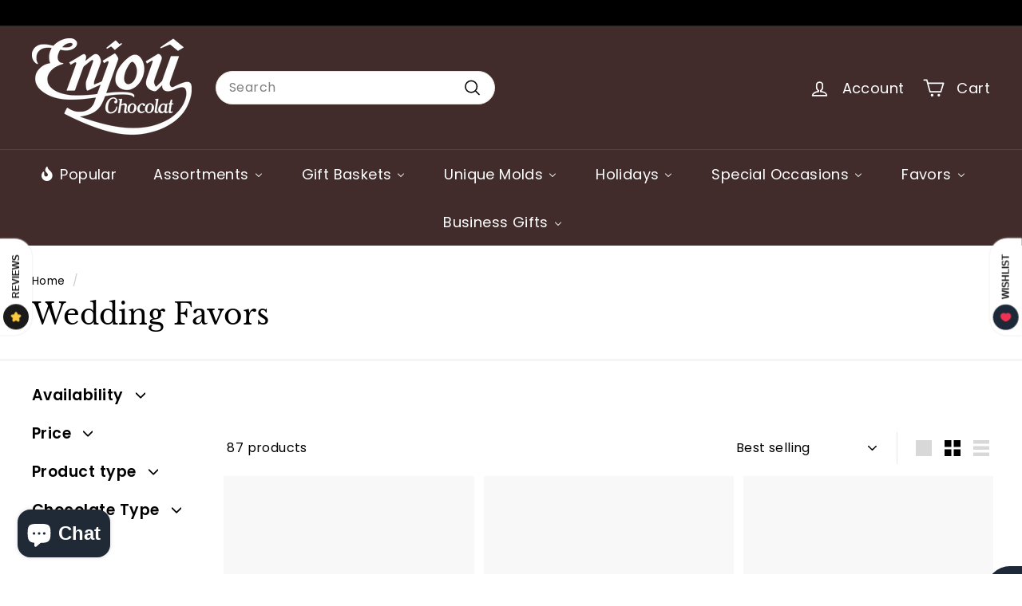

--- FILE ---
content_type: text/html; charset=utf-8
request_url: https://enjouchocolat.com/collections/wedding-favors
body_size: 93451
content:
<!doctype html>
<html class="no-js" lang="en" dir="ltr">
<head>
  <meta charset="utf-8">
  <meta http-equiv="X-UA-Compatible" content="IE=edge,chrome=1">
  <meta name="viewport" content="width=device-width,initial-scale=1">
  <meta name="theme-color" content="#313652">
  <link rel="canonical" href="https://enjouchocolat.com/collections/wedding-favors">
  <link rel="preconnect" href="https://fonts.shopifycdn.com" crossorigin>
  <link rel="dns-prefetch" href="https://productreviews.shopifycdn.com">
  <link rel="dns-prefetch" href="https://ajax.googleapis.com">
  <link rel="dns-prefetch" href="https://maps.googleapis.com">
  <link rel="dns-prefetch" href="https://maps.gstatic.com"><link rel="shortcut icon" href="//enjouchocolat.com/cdn/shop/files/Enjou_Logo_Transparent_32x32.png?v=1675981807" type="image/png" /><title>Wedding Favors
&ndash; Enjou Chocolat
</title>
<meta name="description" content=""><meta property="og:site_name" content="Enjou Chocolat">
  <meta property="og:url" content="https://enjouchocolat.com/collections/wedding-favors">
  <meta property="og:title" content="Wedding Favors">
  <meta property="og:type" content="website">
  <meta property="og:description" content="Your one stop shop for every conceivable chocolate.  From the most common to the most customized creations.  Thousands and thousands of people will tell you we have the best chocolate around.  Try it for yourself."><meta property="og:image" content="http://enjouchocolat.com/cdn/shop/files/Constant_Contact_Logo_1.png?v=1763921376">
    <meta property="og:image:secure_url" content="https://enjouchocolat.com/cdn/shop/files/Constant_Contact_Logo_1.png?v=1763921376">
    <meta property="og:image:width" content="500">
    <meta property="og:image:height" content="500"><meta name="twitter:site" content="@">
  <meta name="twitter:card" content="summary_large_image">
  <meta name="twitter:title" content="Wedding Favors">
  <meta name="twitter:description" content="Your one stop shop for every conceivable chocolate.  From the most common to the most customized creations.  Thousands and thousands of people will tell you we have the best chocolate around.  Try it for yourself.">
<link rel="stylesheet" href="//enjouchocolat.com/cdn/shop/t/10/assets/country-flags.css" media="print" onload="this.media='all'"><style data-shopify>@font-face {
  font-family: "Libre Baskerville";
  font-weight: 400;
  font-style: normal;
  font-display: swap;
  src: url("//enjouchocolat.com/cdn/fonts/libre_baskerville/librebaskerville_n4.2ec9ee517e3ce28d5f1e6c6e75efd8a97e59c189.woff2") format("woff2"),
       url("//enjouchocolat.com/cdn/fonts/libre_baskerville/librebaskerville_n4.323789551b85098885c8eccedfb1bd8f25f56007.woff") format("woff");
}

  @font-face {
  font-family: Poppins;
  font-weight: 400;
  font-style: normal;
  font-display: swap;
  src: url("//enjouchocolat.com/cdn/fonts/poppins/poppins_n4.0ba78fa5af9b0e1a374041b3ceaadf0a43b41362.woff2") format("woff2"),
       url("//enjouchocolat.com/cdn/fonts/poppins/poppins_n4.214741a72ff2596839fc9760ee7a770386cf16ca.woff") format("woff");
}


  @font-face {
  font-family: Poppins;
  font-weight: 600;
  font-style: normal;
  font-display: swap;
  src: url("//enjouchocolat.com/cdn/fonts/poppins/poppins_n6.aa29d4918bc243723d56b59572e18228ed0786f6.woff2") format("woff2"),
       url("//enjouchocolat.com/cdn/fonts/poppins/poppins_n6.5f815d845fe073750885d5b7e619ee00e8111208.woff") format("woff");
}

  @font-face {
  font-family: Poppins;
  font-weight: 400;
  font-style: italic;
  font-display: swap;
  src: url("//enjouchocolat.com/cdn/fonts/poppins/poppins_i4.846ad1e22474f856bd6b81ba4585a60799a9f5d2.woff2") format("woff2"),
       url("//enjouchocolat.com/cdn/fonts/poppins/poppins_i4.56b43284e8b52fc64c1fd271f289a39e8477e9ec.woff") format("woff");
}

  @font-face {
  font-family: Poppins;
  font-weight: 600;
  font-style: italic;
  font-display: swap;
  src: url("//enjouchocolat.com/cdn/fonts/poppins/poppins_i6.bb8044d6203f492888d626dafda3c2999253e8e9.woff2") format("woff2"),
       url("//enjouchocolat.com/cdn/fonts/poppins/poppins_i6.e233dec1a61b1e7dead9f920159eda42280a02c3.woff") format("woff");
}

</style><link href="//enjouchocolat.com/cdn/shop/t/10/assets/components.css?v=83171287673635955741705619428" rel="stylesheet" type="text/css" media="all" />
<style data-shopify>:root {
    --typeHeaderPrimary: "Libre Baskerville";
    --typeHeaderFallback: serif;
    --typeHeaderSize: 36px;
    --typeHeaderWeight: 400;
    --typeHeaderLineHeight: 1.2;
    --typeHeaderSpacing: 0.0em;

    --typeBasePrimary:Poppins;
    --typeBaseFallback:sans-serif;
    --typeBaseSize: 16px;
    --typeBaseWeight: 400;
    --typeBaseSpacing: 0.025em;
    --typeBaseLineHeight: 1.5;

    --colorSmallImageBg: #ffffff;
    --colorSmallImageBgDark: #f7f7f7;
    --colorLargeImageBg: #e7e7e7;
    --colorLargeImageBgLight: #ffffff;

    --iconWeight: 4px;
    --iconLinecaps: round;

    
      --buttonRadius: 3px;
      --btnPadding: 11px 25px;
    

    
      --roundness: 20px;
    

    
      --gridThickness: 0;
    

    --productTileMargin: 10%;
    --collectionTileMargin: 5%;

    --swatchSize: 40px;
  }

  @media screen and (max-width: 768px) {
    :root {
      --typeBaseSize: 14px;

      
        --roundness: 15px;
        --btnPadding: 9px 25px;
      
    }
  }</style><script async crossorigin fetchpriority="high" src="/cdn/shopifycloud/importmap-polyfill/es-modules-shim.2.4.0.js"></script>
<script>
    document.documentElement.className = document.documentElement.className.replace('no-js', 'js');

    window.theme = window.theme || {};
    theme.routes = {
      home: "/",
      collections: "/collections",
      cart: "/cart.js",
      cartPage: "/cart",
      cartAdd: "/cart/add.js",
      cartChange: "/cart/change.js",
      search: "/search",
      predictiveSearch: "/search/suggest"
    };

    theme.strings = {
      soldOut: "Sold Out",
      unavailable: "Unavailable",
      inStockLabel: "In stock, ready to ship",
      oneStockLabel: "Low stock - [count] item left",
      otherStockLabel: "Low stock - [count] items left",
      willNotShipUntil: "Ready to ship [date]",
      willBeInStockAfter: "Back in stock [date]",
      waitingForStock: "Backordered, shipping soon",
      savePrice: "Save [saved_amount]",
      cartEmpty: "Your cart is currently empty.",
      cartTermsConfirmation: "You must agree with the terms and conditions of sales to check out",
      searchCollections: "Collections",
      searchPages: "Pages",
      searchArticles: "Articles",
      maxQuantity: "You can only have [quantity] of [title] in your cart."
    };
    theme.settings = {
      cartType: "page",
      isCustomerTemplate: false,
      moneyFormat: "${{amount}}",
      saveType: "dollar",
      productImageSize: "square",
      productImageCover: true,
      predictiveSearch: true,
      predictiveSearchType: null,
      superScriptSetting: true,
      superScriptPrice: true,
      quickView: true,
      quickAdd: true,
      themeName: 'Expanse',
      themeVersion: "5.0.0"
    };
  </script><script type="importmap">
{
  "imports": {
    "components/announcement-bar": "//enjouchocolat.com/cdn/shop/t/10/assets/announcement-bar.js?v=30886685393339443611705619377",
    "components/gift-card-recipient-form": "//enjouchocolat.com/cdn/shop/t/10/assets/gift-card-recipient-form.js?v=63274452948634539821705619378",
    "components/image-element": "//enjouchocolat.com/cdn/shop/t/10/assets/image-element.js?v=149560905999217168541705619378",
    "components/newsletter-reminder": "//enjouchocolat.com/cdn/shop/t/10/assets/newsletter-reminder.js?v=158689173741753302301705619378",
    "components/predictive-search": "//enjouchocolat.com/cdn/shop/t/10/assets/predictive-search.js?v=289510176319545181705619379",
    "components/price-range": "//enjouchocolat.com/cdn/shop/t/10/assets/price-range.js?v=181072884619090886471705619379",
    "components/product-complementary": "//enjouchocolat.com/cdn/shop/t/10/assets/product-complementary.js?v=115010611336991946551705619379",
    "components/product-grid-item": "//enjouchocolat.com/cdn/shop/t/10/assets/product-grid-item.js?v=163812820723271128961705619379",
    "components/product-images": "//enjouchocolat.com/cdn/shop/t/10/assets/product-images.js?v=165385719376091763651705619379",
    "components/quick-add": "//enjouchocolat.com/cdn/shop/t/10/assets/quick-add.js?v=42542036387708553681705619379",
    "components/quick-shop": "//enjouchocolat.com/cdn/shop/t/10/assets/quick-shop.js?v=14962520786590995971705619379",
    "components/section-age-verification-popup": "//enjouchocolat.com/cdn/shop/t/10/assets/section-age-verification-popup.js?v=570856957843724541705619379",
    "components/section-background-image-text": "//enjouchocolat.com/cdn/shop/t/10/assets/section-background-image-text.js?v=134193327559148673711705619379",
    "components/section-collection-header": "//enjouchocolat.com/cdn/shop/t/10/assets/section-collection-header.js?v=62104955657552942271705619379",
    "components/section-countdown": "//enjouchocolat.com/cdn/shop/t/10/assets/section-countdown.js?v=83619262456850900011705619379",
    "components/section-featured-collection": "//enjouchocolat.com/cdn/shop/t/10/assets/section-featured-collection.js?v=70396313371272205741705619379",
    "components/section-footer": "//enjouchocolat.com/cdn/shop/t/10/assets/section-footer.js?v=143843864055408484941705619379",
    "components/section-header": "//enjouchocolat.com/cdn/shop/t/10/assets/section-header.js?v=114101115667708695071705619379",
    "components/section-hero-video": "//enjouchocolat.com/cdn/shop/t/10/assets/section-hero-video.js?v=138616389493027501011705619379",
    "components/section-hotspots": "//enjouchocolat.com/cdn/shop/t/10/assets/section-hotspots.js?v=118949170610172005021705619379",
    "components/section-image-compare": "//enjouchocolat.com/cdn/shop/t/10/assets/section-image-compare.js?v=25526173009852246331705619379",
    "components/section-main-cart": "//enjouchocolat.com/cdn/shop/t/10/assets/section-main-cart.js?v=102282689976117535291705619379",
    "components/section-main-collection": "//enjouchocolat.com/cdn/shop/t/10/assets/section-main-collection.js?v=178808321021703902081705619379",
    "components/section-main-product": "//enjouchocolat.com/cdn/shop/t/10/assets/section-main-product.js?v=48829736225712131391705619379",
    "components/section-main-search": "//enjouchocolat.com/cdn/shop/t/10/assets/section-main-search.js?v=91363574603513782361705619379",
    "components/section-map": "//enjouchocolat.com/cdn/shop/t/10/assets/section-map.js?v=85731902998194521351705619379",
    "components/section-more-products-vendor": "//enjouchocolat.com/cdn/shop/t/10/assets/section-more-products-vendor.js?v=105326113681965784221705619379",
    "components/section-newsletter-popup": "//enjouchocolat.com/cdn/shop/t/10/assets/section-newsletter-popup.js?v=170953806956104469461705619380",
    "components/section-password-header": "//enjouchocolat.com/cdn/shop/t/10/assets/section-password-header.js?v=152732804639088855281705619379",
    "components/section-product-recommendations": "//enjouchocolat.com/cdn/shop/t/10/assets/section-product-recommendations.js?v=68463675784327451211705619379",
    "components/section-promo-grid": "//enjouchocolat.com/cdn/shop/t/10/assets/section-promo-grid.js?v=40677006983618170181705619380",
    "components/section-recently-viewed": "//enjouchocolat.com/cdn/shop/t/10/assets/section-recently-viewed.js?v=55008218357156806671705619380",
    "components/section-slideshow": "//enjouchocolat.com/cdn/shop/t/10/assets/section-slideshow.js?v=78404926763425096301705619380",
    "components/section-slideshow-image": "//enjouchocolat.com/cdn/shop/t/10/assets/section-slideshow-image.js?v=78404926763425096301705619380",
    "components/section-slideshow-split": "//enjouchocolat.com/cdn/shop/t/10/assets/section-slideshow-split.js?v=78404926763425096301705619380",
    "components/section-store-availability": "//enjouchocolat.com/cdn/shop/t/10/assets/section-store-availability.js?v=179020056623871860581705619380",
    "components/section-testimonials": "//enjouchocolat.com/cdn/shop/t/10/assets/section-testimonials.js?v=135504612583298795321705619380",
    "components/section-toolbar": "//enjouchocolat.com/cdn/shop/t/10/assets/section-toolbar.js?v=40810883655964320851705619380",
    "components/tool-tip": "//enjouchocolat.com/cdn/shop/t/10/assets/tool-tip.js?v=80946909978688486381705619380",
    "components/tool-tip-trigger": "//enjouchocolat.com/cdn/shop/t/10/assets/tool-tip-trigger.js?v=34194649362372648151705619380",
    "@archetype-themes/scripts/helpers/init-AOS": "//enjouchocolat.com/cdn/shop/t/10/assets/init-AOS.js?v=133119721856805501371705619378",
    "@archetype-themes/scripts/config": "//enjouchocolat.com/cdn/shop/t/10/assets/config.js?v=182715560184026551971705619377",
    "@archetype-themes/scripts/helpers/sections": "//enjouchocolat.com/cdn/shop/t/10/assets/sections.js?v=30525676374169029511705619380",
    "js-cookie": "//enjouchocolat.com/cdn/shop/t/10/assets/js.cookie.mjs?v=38015963105781969301705619378",
    "@archetype-themes/scripts/modules/modal": "//enjouchocolat.com/cdn/shop/t/10/assets/modal.js?v=45231143018390192411705619378",
    "@archetype-themes/scripts/modules/slideshow": "//enjouchocolat.com/cdn/shop/t/10/assets/slideshow.js?v=115463872910527769351705619380",
    "@archetype-themes/scripts/modules/product-recommendations": "//enjouchocolat.com/cdn/shop/t/10/assets/product-recommendations.js?v=43304738043467140121705619379",
    "nouislider": "//enjouchocolat.com/cdn/shop/t/10/assets/nouislider.js?v=100438778919154896961705619378",
    "@archetype-themes/scripts/helpers/currency": "//enjouchocolat.com/cdn/shop/t/10/assets/currency.js?v=14275331480271113601705619377",
    "@archetype-themes/scripts/helpers/delegate": "//enjouchocolat.com/cdn/shop/t/10/assets/delegate.js?v=150733600779017316001705619377",
    "@archetype-themes/scripts/modules/swatches": "//enjouchocolat.com/cdn/shop/t/10/assets/swatches.js?v=103882278052475410121705619380",
    "@archetype-themes/scripts/modules/photoswipe": "//enjouchocolat.com/cdn/shop/t/10/assets/photoswipe.js?v=133149125523312087301705619378",
    "@archetype-themes/scripts/modules/product": "//enjouchocolat.com/cdn/shop/t/10/assets/product.js?v=113938241193965881771705619379",
    "@archetype-themes/scripts/modules/collapsibles": "//enjouchocolat.com/cdn/shop/t/10/assets/collapsibles.js?v=173915476688299204401705619377",
    "@archetype-themes/scripts/modules/header-nav": "//enjouchocolat.com/cdn/shop/t/10/assets/header-nav.js?v=153535264877449452281705619378",
    "@archetype-themes/scripts/modules/parallax": "//enjouchocolat.com/cdn/shop/t/10/assets/parallax.js?v=20658553194097617601705619378",
    "@archetype-themes/scripts/modules/collection-template": "//enjouchocolat.com/cdn/shop/t/10/assets/collection-template.js?v=145505099368484458371705619377",
    "@archetype-themes/scripts/modules/disclosure": "//enjouchocolat.com/cdn/shop/t/10/assets/disclosure.js?v=24495297545550370831705619377",
    "@archetype-themes/scripts/modules/mobile-nav": "//enjouchocolat.com/cdn/shop/t/10/assets/mobile-nav.js?v=65063705214388957511705619378",
    "@archetype-themes/scripts/modules/header-search": "//enjouchocolat.com/cdn/shop/t/10/assets/header-search.js?v=96962303281191137591705619378",
    "@archetype-themes/scripts/modules/cart-drawer": "//enjouchocolat.com/cdn/shop/t/10/assets/cart-drawer.js?v=127359067068143228651705619377",
    "@archetype-themes/scripts/helpers/utils": "//enjouchocolat.com/cdn/shop/t/10/assets/utils.js?v=183768819557536265621705619380",
    "@archetype-themes/scripts/helpers/size-drawer": "//enjouchocolat.com/cdn/shop/t/10/assets/size-drawer.js?v=16908746908081919891705619380",
    "@archetype-themes/scripts/modules/video-section": "//enjouchocolat.com/cdn/shop/t/10/assets/video-section.js?v=38415978955926866351705619380",
    "@archetype-themes/scripts/modules/cart-form": "//enjouchocolat.com/cdn/shop/t/10/assets/cart-form.js?v=171395635512034314881705619377",
    "@archetype-themes/scripts/helpers/init-observer": "//enjouchocolat.com/cdn/shop/t/10/assets/init-observer.js?v=151712110650051136771705619378",
    "@archetype-themes/scripts/helpers/ajax-renderer": "//enjouchocolat.com/cdn/shop/t/10/assets/ajax-renderer.js?v=167707973626936292861705619377",
    "@archetype-themes/scripts/modules/tool-tip": "//enjouchocolat.com/cdn/shop/t/10/assets/tool-tip.js?v=80946909978688486381705619380",
    "@archetype-themes/scripts/modules/tool-tip-trigger": "//enjouchocolat.com/cdn/shop/t/10/assets/tool-tip-trigger.js?v=34194649362372648151705619380",
    "@archetype-themes/scripts/modules/drawers": "//enjouchocolat.com/cdn/shop/t/10/assets/drawers.js?v=90797109483806998381705619378",
    "@archetype-themes/scripts/helpers/init-globals": "//enjouchocolat.com/cdn/shop/t/10/assets/init-globals.js?v=27416668792594130621705619378",
    "aos": "//enjouchocolat.com/cdn/shop/t/10/assets/aos.js?v=106204913141253275521705619377",
    "@archetype-themes/scripts/helpers/a11y": "//enjouchocolat.com/cdn/shop/t/10/assets/a11y.js?v=114228441666679744341705619377",
    "@archetype-themes/scripts/vendors/flickity": "//enjouchocolat.com/cdn/shop/t/10/assets/flickity.js?v=48539322729379456441705619378",
    "@archetype-themes/scripts/vendors/flickity-fade": "//enjouchocolat.com/cdn/shop/t/10/assets/flickity-fade.js?v=70708211373116380081705619378",
    "@archetype-themes/scripts/vendors/photoswipe.min": "//enjouchocolat.com/cdn/shop/t/10/assets/photoswipe.min.js?v=96706414436924913981705619378",
    "@archetype-themes/scripts/vendors/photoswipe-ui-default.min": "//enjouchocolat.com/cdn/shop/t/10/assets/photoswipe-ui-default.min.js?v=52395271779278780601705619378",
    "@archetype-themes/scripts/helpers/images": "//enjouchocolat.com/cdn/shop/t/10/assets/images.js?v=154579799771787317231705619378",
    "@archetype-themes/scripts/helpers/variants": "//enjouchocolat.com/cdn/shop/t/10/assets/variants.js?v=140263944250498066851705619380",
    "@archetype-themes/scripts/modules/variant-availability": "//enjouchocolat.com/cdn/shop/t/10/assets/variant-availability.js?v=106313593704684021601705619380",
    "@archetype-themes/scripts/modules/quantity-selectors": "//enjouchocolat.com/cdn/shop/t/10/assets/quantity-selectors.js?v=180817540312099548121705619379",
    "@archetype-themes/scripts/modules/product-ajax-form": "//enjouchocolat.com/cdn/shop/t/10/assets/product-ajax-form.js?v=113985492364756232791705619379",
    "@archetype-themes/scripts/helpers/youtube": "//enjouchocolat.com/cdn/shop/t/10/assets/youtube.js?v=58030359294421050461705619380",
    "@archetype-themes/scripts/helpers/vimeo": "//enjouchocolat.com/cdn/shop/t/10/assets/vimeo.js?v=147998489296355848171705619380",
    "@archetype-themes/scripts/modules/product-media": "//enjouchocolat.com/cdn/shop/t/10/assets/product-media.js?v=7149764575920620621705619379",
    "@archetype-themes/scripts/modules/collection-sidebar": "//enjouchocolat.com/cdn/shop/t/10/assets/collection-sidebar.js?v=102654819825539199081705619377",
    "@archetype-themes/scripts/modules/cart-api": "//enjouchocolat.com/cdn/shop/t/10/assets/cart-api.js?v=177228419985507265221705619377",
    "@archetype-themes/scripts/modules/video-modal": "//enjouchocolat.com/cdn/shop/t/10/assets/video-modal.js?v=5964877832267866681705619380",
    "@archetype-themes/scripts/modules/animation-observer": "//enjouchocolat.com/cdn/shop/t/10/assets/animation-observer.js?v=110233317842681188241705619377",
    "@archetype-themes/scripts/modules/page-transitions": "//enjouchocolat.com/cdn/shop/t/10/assets/page-transitions.js?v=72265230091955981801705619378",
    "@archetype-themes/scripts/helpers/rte": "//enjouchocolat.com/cdn/shop/t/10/assets/rte.js?v=124638893503654398791705619379",
    "@archetype-themes/scripts/helpers/library-loader": "//enjouchocolat.com/cdn/shop/t/10/assets/library-loader.js?v=109812686109916403541705619378"
  }
}
</script><script>
  if (!(HTMLScriptElement.supports && HTMLScriptElement.supports('importmap'))) {
    const el = document.createElement('script');
    el.async = true;
    el.src = "//enjouchocolat.com/cdn/shop/t/10/assets/es-module-shims.min.js?v=63404930985865369141705619378";
    document.head.appendChild(el);
  }
</script>
<link rel="modulepreload" href="//enjouchocolat.com/cdn/shop/t/10/assets/is-land.min.js?v=150365442064817536931705619378">
<script type="module" src="//enjouchocolat.com/cdn/shop/t/10/assets/is-land.min.js?v=150365442064817536931705619378"></script>
<script type='text/javascript' src='https://enjouchocolat.com/apps/wlm/js/wlm-1.1.js'></script>


 
 









<style type="text/css">.wlm-message-pnf{text-align:center;}#wlm-pwd-form {padding: 30px 0;text-align: center}#wlm-wrapper,.wlm-form-holder {display: inline-block}#wlm-pwd-error {display: none;color: #fb8077;text-align: left}#wlm-pwd-error.wlm-error {border: 1px solid #fb8077}#wlm-pwd-form-button {display: inline-block!important;height: auto!important;padding: 8px 15px!important;background: #777;border-radius: 3px!important;color: #fff!important;text-decoration: none!important;vertical-align: top}.wlm-instantclick-fix,.wlm-item-selector {position: absolute;z-index: -999;display: none;height: 0;width: 0;font-size: 0;line-height: 0}</style>












































<script type='text/javascript'>
wlm.arrHideLinks.push('a[href$="/collections/wholesale-only"],a[href*="/collections/wholesale-only/"],a[href*="/collections/wholesale-only?"],a[href*="/collections/wholesale-only#"]');
</script><style type='text/css' class='wlm-auto-hl-styles'>a[href$="/collections/wholesale-only"],a[href*="/collections/wholesale-only/"],a[href*="/collections/wholesale-only?"],a[href*="/collections/wholesale-only#"]{ display: none !important; }</style>















        
      <script type='text/javascript'>
      
        wlm.navigateByLocation();
      
      wlm.jq(document).ready(function(){
        wlm.removeLinks();
      });
    </script>
    
    
<script>window.performance && window.performance.mark && window.performance.mark('shopify.content_for_header.start');</script><meta name="google-site-verification" content="u1T_QCahEz8fA2o-gcwAmrCO__e1GBHJN5OW-SEY2dc">
<meta name="facebook-domain-verification" content="acft3np1azqiswut334x8lhgm56j7h">
<meta id="shopify-digital-wallet" name="shopify-digital-wallet" content="/72148418862/digital_wallets/dialog">
<meta name="shopify-checkout-api-token" content="5cd302f30bbcac1ace5aa746684a250c">
<meta id="in-context-paypal-metadata" data-shop-id="72148418862" data-venmo-supported="false" data-environment="production" data-locale="en_US" data-paypal-v4="true" data-currency="USD">
<link rel="alternate" type="application/atom+xml" title="Feed" href="/collections/wedding-favors.atom" />
<link rel="alternate" type="application/json+oembed" href="https://enjouchocolat.com/collections/wedding-favors.oembed">
<script async="async" src="/checkouts/internal/preloads.js?locale=en-US"></script>
<link rel="preconnect" href="https://shop.app" crossorigin="anonymous">
<script async="async" src="https://shop.app/checkouts/internal/preloads.js?locale=en-US&shop_id=72148418862" crossorigin="anonymous"></script>
<script id="apple-pay-shop-capabilities" type="application/json">{"shopId":72148418862,"countryCode":"US","currencyCode":"USD","merchantCapabilities":["supports3DS"],"merchantId":"gid:\/\/shopify\/Shop\/72148418862","merchantName":"Enjou Chocolat","requiredBillingContactFields":["postalAddress","email"],"requiredShippingContactFields":["postalAddress","email"],"shippingType":"shipping","supportedNetworks":["visa","masterCard","amex","discover","elo","jcb"],"total":{"type":"pending","label":"Enjou Chocolat","amount":"1.00"},"shopifyPaymentsEnabled":true,"supportsSubscriptions":true}</script>
<script id="shopify-features" type="application/json">{"accessToken":"5cd302f30bbcac1ace5aa746684a250c","betas":["rich-media-storefront-analytics"],"domain":"enjouchocolat.com","predictiveSearch":true,"shopId":72148418862,"locale":"en"}</script>
<script>var Shopify = Shopify || {};
Shopify.shop = "173d24.myshopify.com";
Shopify.locale = "en";
Shopify.currency = {"active":"USD","rate":"1.0"};
Shopify.country = "US";
Shopify.theme = {"name":"Updated copy of Expanse Installed on 1-19-24","id":165210849582,"schema_name":"Expanse","schema_version":"5.0.0","theme_store_id":902,"role":"main"};
Shopify.theme.handle = "null";
Shopify.theme.style = {"id":null,"handle":null};
Shopify.cdnHost = "enjouchocolat.com/cdn";
Shopify.routes = Shopify.routes || {};
Shopify.routes.root = "/";</script>
<script type="module">!function(o){(o.Shopify=o.Shopify||{}).modules=!0}(window);</script>
<script>!function(o){function n(){var o=[];function n(){o.push(Array.prototype.slice.apply(arguments))}return n.q=o,n}var t=o.Shopify=o.Shopify||{};t.loadFeatures=n(),t.autoloadFeatures=n()}(window);</script>
<script>
  window.ShopifyPay = window.ShopifyPay || {};
  window.ShopifyPay.apiHost = "shop.app\/pay";
  window.ShopifyPay.redirectState = null;
</script>
<script id="shop-js-analytics" type="application/json">{"pageType":"collection"}</script>
<script defer="defer" async type="module" src="//enjouchocolat.com/cdn/shopifycloud/shop-js/modules/v2/client.init-shop-cart-sync_C5BV16lS.en.esm.js"></script>
<script defer="defer" async type="module" src="//enjouchocolat.com/cdn/shopifycloud/shop-js/modules/v2/chunk.common_CygWptCX.esm.js"></script>
<script type="module">
  await import("//enjouchocolat.com/cdn/shopifycloud/shop-js/modules/v2/client.init-shop-cart-sync_C5BV16lS.en.esm.js");
await import("//enjouchocolat.com/cdn/shopifycloud/shop-js/modules/v2/chunk.common_CygWptCX.esm.js");

  window.Shopify.SignInWithShop?.initShopCartSync?.({"fedCMEnabled":true,"windoidEnabled":true});

</script>
<script>
  window.Shopify = window.Shopify || {};
  if (!window.Shopify.featureAssets) window.Shopify.featureAssets = {};
  window.Shopify.featureAssets['shop-js'] = {"shop-cart-sync":["modules/v2/client.shop-cart-sync_ZFArdW7E.en.esm.js","modules/v2/chunk.common_CygWptCX.esm.js"],"init-fed-cm":["modules/v2/client.init-fed-cm_CmiC4vf6.en.esm.js","modules/v2/chunk.common_CygWptCX.esm.js"],"shop-button":["modules/v2/client.shop-button_tlx5R9nI.en.esm.js","modules/v2/chunk.common_CygWptCX.esm.js"],"shop-cash-offers":["modules/v2/client.shop-cash-offers_DOA2yAJr.en.esm.js","modules/v2/chunk.common_CygWptCX.esm.js","modules/v2/chunk.modal_D71HUcav.esm.js"],"init-windoid":["modules/v2/client.init-windoid_sURxWdc1.en.esm.js","modules/v2/chunk.common_CygWptCX.esm.js"],"shop-toast-manager":["modules/v2/client.shop-toast-manager_ClPi3nE9.en.esm.js","modules/v2/chunk.common_CygWptCX.esm.js"],"init-shop-email-lookup-coordinator":["modules/v2/client.init-shop-email-lookup-coordinator_B8hsDcYM.en.esm.js","modules/v2/chunk.common_CygWptCX.esm.js"],"init-shop-cart-sync":["modules/v2/client.init-shop-cart-sync_C5BV16lS.en.esm.js","modules/v2/chunk.common_CygWptCX.esm.js"],"avatar":["modules/v2/client.avatar_BTnouDA3.en.esm.js"],"pay-button":["modules/v2/client.pay-button_FdsNuTd3.en.esm.js","modules/v2/chunk.common_CygWptCX.esm.js"],"init-customer-accounts":["modules/v2/client.init-customer-accounts_DxDtT_ad.en.esm.js","modules/v2/client.shop-login-button_C5VAVYt1.en.esm.js","modules/v2/chunk.common_CygWptCX.esm.js","modules/v2/chunk.modal_D71HUcav.esm.js"],"init-shop-for-new-customer-accounts":["modules/v2/client.init-shop-for-new-customer-accounts_ChsxoAhi.en.esm.js","modules/v2/client.shop-login-button_C5VAVYt1.en.esm.js","modules/v2/chunk.common_CygWptCX.esm.js","modules/v2/chunk.modal_D71HUcav.esm.js"],"shop-login-button":["modules/v2/client.shop-login-button_C5VAVYt1.en.esm.js","modules/v2/chunk.common_CygWptCX.esm.js","modules/v2/chunk.modal_D71HUcav.esm.js"],"init-customer-accounts-sign-up":["modules/v2/client.init-customer-accounts-sign-up_CPSyQ0Tj.en.esm.js","modules/v2/client.shop-login-button_C5VAVYt1.en.esm.js","modules/v2/chunk.common_CygWptCX.esm.js","modules/v2/chunk.modal_D71HUcav.esm.js"],"shop-follow-button":["modules/v2/client.shop-follow-button_Cva4Ekp9.en.esm.js","modules/v2/chunk.common_CygWptCX.esm.js","modules/v2/chunk.modal_D71HUcav.esm.js"],"checkout-modal":["modules/v2/client.checkout-modal_BPM8l0SH.en.esm.js","modules/v2/chunk.common_CygWptCX.esm.js","modules/v2/chunk.modal_D71HUcav.esm.js"],"lead-capture":["modules/v2/client.lead-capture_Bi8yE_yS.en.esm.js","modules/v2/chunk.common_CygWptCX.esm.js","modules/v2/chunk.modal_D71HUcav.esm.js"],"shop-login":["modules/v2/client.shop-login_D6lNrXab.en.esm.js","modules/v2/chunk.common_CygWptCX.esm.js","modules/v2/chunk.modal_D71HUcav.esm.js"],"payment-terms":["modules/v2/client.payment-terms_CZxnsJam.en.esm.js","modules/v2/chunk.common_CygWptCX.esm.js","modules/v2/chunk.modal_D71HUcav.esm.js"]};
</script>
<script>(function() {
  var isLoaded = false;
  function asyncLoad() {
    if (isLoaded) return;
    isLoaded = true;
    var urls = ["https:\/\/slots-app.logbase.io\/slots-script-tag.js?shop=173d24.myshopify.com","\/\/cdn.shopify.com\/proxy\/4e77e7ebfda2a1687223da6d02d77d2cc8e04b0aa64909041b70da9634fd32e6\/my.loopz.io\/js\/shopify-gift-card-product.js?spid=8337501684014\u0026pid=cdebd773-b1ac-4330-84e4-01b1bece4ff3\u0026ph=loopz-gift-card\u0026eooos=true\u0026ocp=false\u0026opov=false\u0026hash=6ec0c034-9269-40a8-96c5-0e1110d9b8a1\u0026shop=173d24.myshopify.com\u0026sp-cache-control=cHVibGljLCBtYXgtYWdlPTkwMA","https:\/\/static2.rapidsearch.dev\/resultpage.js?shop=173d24.myshopify.com"];
    for (var i = 0; i < urls.length; i++) {
      var s = document.createElement('script');
      s.type = 'text/javascript';
      s.async = true;
      s.src = urls[i];
      var x = document.getElementsByTagName('script')[0];
      x.parentNode.insertBefore(s, x);
    }
  };
  if(window.attachEvent) {
    window.attachEvent('onload', asyncLoad);
  } else {
    window.addEventListener('load', asyncLoad, false);
  }
})();</script>
<script id="__st">var __st={"a":72148418862,"offset":-18000,"reqid":"0ad3c293-55f2-44f4-bbf7-74965e7c040d-1768706979","pageurl":"enjouchocolat.com\/collections\/wedding-favors","u":"df4e49b8daba","p":"collection","rtyp":"collection","rid":439654842670};</script>
<script>window.ShopifyPaypalV4VisibilityTracking = true;</script>
<script id="captcha-bootstrap">!function(){'use strict';const t='contact',e='account',n='new_comment',o=[[t,t],['blogs',n],['comments',n],[t,'customer']],c=[[e,'customer_login'],[e,'guest_login'],[e,'recover_customer_password'],[e,'create_customer']],r=t=>t.map((([t,e])=>`form[action*='/${t}']:not([data-nocaptcha='true']) input[name='form_type'][value='${e}']`)).join(','),a=t=>()=>t?[...document.querySelectorAll(t)].map((t=>t.form)):[];function s(){const t=[...o],e=r(t);return a(e)}const i='password',u='form_key',d=['recaptcha-v3-token','g-recaptcha-response','h-captcha-response',i],f=()=>{try{return window.sessionStorage}catch{return}},m='__shopify_v',_=t=>t.elements[u];function p(t,e,n=!1){try{const o=window.sessionStorage,c=JSON.parse(o.getItem(e)),{data:r}=function(t){const{data:e,action:n}=t;return t[m]||n?{data:e,action:n}:{data:t,action:n}}(c);for(const[e,n]of Object.entries(r))t.elements[e]&&(t.elements[e].value=n);n&&o.removeItem(e)}catch(o){console.error('form repopulation failed',{error:o})}}const l='form_type',E='cptcha';function T(t){t.dataset[E]=!0}const w=window,h=w.document,L='Shopify',v='ce_forms',y='captcha';let A=!1;((t,e)=>{const n=(g='f06e6c50-85a8-45c8-87d0-21a2b65856fe',I='https://cdn.shopify.com/shopifycloud/storefront-forms-hcaptcha/ce_storefront_forms_captcha_hcaptcha.v1.5.2.iife.js',D={infoText:'Protected by hCaptcha',privacyText:'Privacy',termsText:'Terms'},(t,e,n)=>{const o=w[L][v],c=o.bindForm;if(c)return c(t,g,e,D).then(n);var r;o.q.push([[t,g,e,D],n]),r=I,A||(h.body.append(Object.assign(h.createElement('script'),{id:'captcha-provider',async:!0,src:r})),A=!0)});var g,I,D;w[L]=w[L]||{},w[L][v]=w[L][v]||{},w[L][v].q=[],w[L][y]=w[L][y]||{},w[L][y].protect=function(t,e){n(t,void 0,e),T(t)},Object.freeze(w[L][y]),function(t,e,n,w,h,L){const[v,y,A,g]=function(t,e,n){const i=e?o:[],u=t?c:[],d=[...i,...u],f=r(d),m=r(i),_=r(d.filter((([t,e])=>n.includes(e))));return[a(f),a(m),a(_),s()]}(w,h,L),I=t=>{const e=t.target;return e instanceof HTMLFormElement?e:e&&e.form},D=t=>v().includes(t);t.addEventListener('submit',(t=>{const e=I(t);if(!e)return;const n=D(e)&&!e.dataset.hcaptchaBound&&!e.dataset.recaptchaBound,o=_(e),c=g().includes(e)&&(!o||!o.value);(n||c)&&t.preventDefault(),c&&!n&&(function(t){try{if(!f())return;!function(t){const e=f();if(!e)return;const n=_(t);if(!n)return;const o=n.value;o&&e.removeItem(o)}(t);const e=Array.from(Array(32),(()=>Math.random().toString(36)[2])).join('');!function(t,e){_(t)||t.append(Object.assign(document.createElement('input'),{type:'hidden',name:u})),t.elements[u].value=e}(t,e),function(t,e){const n=f();if(!n)return;const o=[...t.querySelectorAll(`input[type='${i}']`)].map((({name:t})=>t)),c=[...d,...o],r={};for(const[a,s]of new FormData(t).entries())c.includes(a)||(r[a]=s);n.setItem(e,JSON.stringify({[m]:1,action:t.action,data:r}))}(t,e)}catch(e){console.error('failed to persist form',e)}}(e),e.submit())}));const S=(t,e)=>{t&&!t.dataset[E]&&(n(t,e.some((e=>e===t))),T(t))};for(const o of['focusin','change'])t.addEventListener(o,(t=>{const e=I(t);D(e)&&S(e,y())}));const B=e.get('form_key'),M=e.get(l),P=B&&M;t.addEventListener('DOMContentLoaded',(()=>{const t=y();if(P)for(const e of t)e.elements[l].value===M&&p(e,B);[...new Set([...A(),...v().filter((t=>'true'===t.dataset.shopifyCaptcha))])].forEach((e=>S(e,t)))}))}(h,new URLSearchParams(w.location.search),n,t,e,['guest_login'])})(!0,!0)}();</script>
<script integrity="sha256-4kQ18oKyAcykRKYeNunJcIwy7WH5gtpwJnB7kiuLZ1E=" data-source-attribution="shopify.loadfeatures" defer="defer" src="//enjouchocolat.com/cdn/shopifycloud/storefront/assets/storefront/load_feature-a0a9edcb.js" crossorigin="anonymous"></script>
<script crossorigin="anonymous" defer="defer" src="//enjouchocolat.com/cdn/shopifycloud/storefront/assets/shopify_pay/storefront-65b4c6d7.js?v=20250812"></script>
<script data-source-attribution="shopify.dynamic_checkout.dynamic.init">var Shopify=Shopify||{};Shopify.PaymentButton=Shopify.PaymentButton||{isStorefrontPortableWallets:!0,init:function(){window.Shopify.PaymentButton.init=function(){};var t=document.createElement("script");t.src="https://enjouchocolat.com/cdn/shopifycloud/portable-wallets/latest/portable-wallets.en.js",t.type="module",document.head.appendChild(t)}};
</script>
<script data-source-attribution="shopify.dynamic_checkout.buyer_consent">
  function portableWalletsHideBuyerConsent(e){var t=document.getElementById("shopify-buyer-consent"),n=document.getElementById("shopify-subscription-policy-button");t&&n&&(t.classList.add("hidden"),t.setAttribute("aria-hidden","true"),n.removeEventListener("click",e))}function portableWalletsShowBuyerConsent(e){var t=document.getElementById("shopify-buyer-consent"),n=document.getElementById("shopify-subscription-policy-button");t&&n&&(t.classList.remove("hidden"),t.removeAttribute("aria-hidden"),n.addEventListener("click",e))}window.Shopify?.PaymentButton&&(window.Shopify.PaymentButton.hideBuyerConsent=portableWalletsHideBuyerConsent,window.Shopify.PaymentButton.showBuyerConsent=portableWalletsShowBuyerConsent);
</script>
<script data-source-attribution="shopify.dynamic_checkout.cart.bootstrap">document.addEventListener("DOMContentLoaded",(function(){function t(){return document.querySelector("shopify-accelerated-checkout-cart, shopify-accelerated-checkout")}if(t())Shopify.PaymentButton.init();else{new MutationObserver((function(e,n){t()&&(Shopify.PaymentButton.init(),n.disconnect())})).observe(document.body,{childList:!0,subtree:!0})}}));
</script>
<link id="shopify-accelerated-checkout-styles" rel="stylesheet" media="screen" href="https://enjouchocolat.com/cdn/shopifycloud/portable-wallets/latest/accelerated-checkout-backwards-compat.css" crossorigin="anonymous">
<style id="shopify-accelerated-checkout-cart">
        #shopify-buyer-consent {
  margin-top: 1em;
  display: inline-block;
  width: 100%;
}

#shopify-buyer-consent.hidden {
  display: none;
}

#shopify-subscription-policy-button {
  background: none;
  border: none;
  padding: 0;
  text-decoration: underline;
  font-size: inherit;
  cursor: pointer;
}

#shopify-subscription-policy-button::before {
  box-shadow: none;
}

      </style>

<script>window.performance && window.performance.mark && window.performance.mark('shopify.content_for_header.end');</script>

  <script src="//enjouchocolat.com/cdn/shop/t/10/assets/theme.js?v=77167323714411244521705619380" defer="defer"></script>
  


  <script type="text/javascript">
    window.RapidSearchAdmin = false;
  </script>


<!-- BEGIN app block: shopify://apps/epa-easy-product-addons/blocks/speedup_link/0099190e-a0cb-49e7-8d26-026c9d26f337 -->

  <script>
    window["sg_addons_coll_ids"] = {
      ids:""
    };
    window["items_with_ids"] = false || {}
  </script>


<!-- BEGIN app snippet: sg-globals -->
<script type="text/javascript">
  (function(){
    const convertLang = (locale) => {
      let t = locale.toUpperCase();
      return "PT-BR" === t || "PT-PT" === t || "ZH-CN" === t || "ZH-TW" === t ? t.replace("-", "_") : t.match(/^[a-zA-Z]{2}-[a-zA-Z]{2}$/) ? t.substring(0, 2) : t
    }

    const sg_addon_setGlobalVariables = () => {
      try{
        let locale = "en";
        window["sg_addon_currentLanguage"] = convertLang(locale);
        window["sg_addon_defaultLanguage"] ="en";
        window["sg_addon_defaultRootUrl"] ="/";
        window["sg_addon_currentRootUrl"] ="/";
        window["sg_addon_shopLocales"] = sgAddonGetAllLocales();
      }catch(err){
        console.log("Language Config:- ",err);
      }
    }

    const sgAddonGetAllLocales = () => {
      let shopLocales = {};
      try{shopLocales["en"] = {
            endonymName : "English",
            isoCode : "en",
            name : "English",
            primary : true,
            rootUrl : "\/"
          };}catch(err){
        console.log("getAllLocales Config:- ",err);
      }
      return shopLocales;
    }

    sg_addon_setGlobalVariables();
    
    window["sg_addon_sfApiVersion"]='2025-04';
    window["sgAddon_moneyFormats"] = {
      "money": "${{amount}}",
      "moneyCurrency": "${{amount}} USD"
    };
    window["sg_addon_groupsData"] = {};
    try {
      let customSGAddonMeta = {};
      if (customSGAddonMeta.sg_addon_custom_js) {
        Function(customSGAddonMeta.sg_addon_custom_js)();
      }
    } catch (error) {
      console.warn("Error In SG Addon Custom Code", error);
    }
  })();
</script>
<!-- END app snippet -->
<!-- BEGIN app snippet: sg_speedup -->


<script>
  try{
    window["sgAddon_all_translated"] = {}
    window["sg_addon_settings_config"] =  {"host":"https://spa.spicegems.com","shopName":"173d24.myshopify.com","hasSetting":1,"sgCookieHash":"4FhPdn1cVj","hasMaster":1,"handleId":{"mastersToReq":"[10092118475054]","collectionsToReq":"[518409650478]","hasProMaster":true,"hasCollMaster":true},"settings":{"is_active":"1","max_addons":"10","quick_view":"0","quick_view_desc":"0","ajax_cart":"0","bro_stack":"0","quantity_selector":"0","image_viewer":"1","addons_heading":"Product Add-ons Box","cart_heading":"Cart Addons Box","addaddon_cart":"ADD ADD-ON","variant":"Variant","quantity":"Quantity","view_full_details":"View full details","less_details":"Less details...","add_to_cart":"ADD TO CART","message":"Product added to cart.","custom_css":".spice-spa-addon-product-price {\n    display: none!important;\n}","sold_pro":"1","image_link":"0","compare_at":"0","unlink_title":"1","image_click_checkbox":"0","cart_max_addons":"5","cart_quantity_selector":"1","cart_sold_pro":"0","cart_image_link":"0","compare_at_cart":"0","sg_currency":"default","qv_label":"Quick View","sold_out":"Sold Out","qv_sold_out":"SOLD OUT","way_to_prevent":"none","soldout_master":"1","cart_qv":"0","cartqv_desc":"0","plusminus_qty":"0","plusminus_cart":"0","line_prop":"0","label_show":"1","label_text":"Additional Info","addon_mandatory":"0","mandatory_text":"Please select atleast an addon!","line_placeholder":"Text Message","sell_master":"0","atc_btn_selector":"no","theme_data":"","applied_discount":"0","is_discount":"0","layout":{"name":"layout-02","isBundle":false},"group_layout":"layout-01","product_snippet":"1","cart_snippet":"0","product_form_selector":"no","atc_product_selector":"no","cart_form_selector":"no","checkout_btn_selector":"no","subtotal":"0","subtotal_label":"SubTotal","subtotal_position":"beforebegin","jQVersion":"0","collection_discount":"0","inventoryOnProduct":"0","inventoryOnCart":"0","inStock":"0","lowStock":"0","inStockLabel":"<span>[inventory_qty] In Stock</span>","lowStockLabel":"<span>only [inventory_qty] Left</span>","thresholdQty":"5","bl_atc_label":"ADD TO CART","bl_unselect_label":"PLEASE SELECT ATLEAST ONE ADD-ON","bl_master_label":"THIS ITEM","bl_heading":"Frequently Bought Together","addon_slider":"0","individual_atc":"0","individual_atc_label":"ADD ADDON","money_format":"${{amount}} USD","mt_addon_hash":"XHgSNWTIpy","stop_undefined":"1","sf_token":"718afc3e1bae6f6bdc18fef22fc0e77d"},"allow_asset_script":true} ;
    window["sgAddon_translated_locale"] =  "" ;
    window["sg_addon_all_group_translations"] = {};
    window["sgAddon_group_translated_locale"] =  "" ;
  } catch(error){
    console.warn("Error in getting settings or translate", error);
  }
</script>


	<!-- ADDONS SCRIPT FROM ASSETS  -->
	<link href="//cdn.shopify.com/extensions/0199f1f9-2710-7d14-b59e-36df293c2f34/release_v_1_1_2_variant_limit/assets/addon_main.css" rel="stylesheet" type="text/css" media="all" />
	<script src="https://cdn.shopify.com/extensions/0199f1f9-2710-7d14-b59e-36df293c2f34/release_v_1_1_2_variant_limit/assets/addon_main.js" type="text/javascript" async></script>


<!-- END app snippet -->



<!-- END app block --><!-- BEGIN app block: shopify://apps/buddha-mega-menu-navigation/blocks/megamenu/dbb4ce56-bf86-4830-9b3d-16efbef51c6f -->
<script>
        var productImageAndPrice = [],
            collectionImages = [],
            articleImages = [],
            mmLivIcons = false,
            mmFlipClock = false,
            mmFixesUseJquery = false,
            mmNumMMI = 8,
            mmSchemaTranslation = {},
            mmMenuStrings =  {"menuStrings":{"default":{"Popular":"Popular","Assortments":"Assortments","Connoisseur Collection":"Connoisseur Collection","Truffle Collection":"Truffle Collection","Berry and Chocolate Platters":"Berry and Chocolate Platters","Chocolate Caramel Apples":"Chocolate Caramel Apples","72% High Cocoa Dairy Free":"72% High Cocoa Dairy Free","Mint Collection":"Mint Collection","Sugar-Free Collection":"Sugar-Free Collection","Chocolate of the Month Club":"Chocolate of the Month Club","Organic & Vegan":"Organic & Vegan","Gift Baskets":"Gift Baskets","Anniversary ":"Anniversary ","Baby":"Baby","Birthday":"Birthday","Christmas":"Christmas","Easter":"Easter","Get Well":"Get Well","Sympathy Baskets":"Sympathy Baskets","Thank You":"Thank You","Traditional":"Traditional","Unique":"Unique","Unique Molds":"Unique Molds","Animals":"Animals","Food and Beverages":"Food and Beverages","Miscellaneous ":"Miscellaneous ","Music and Theatre":"Music and Theatre","New Jersey Collection":"New Jersey Collection","Occupations":"Occupations","Medical":"Medical","Signature High Heel Shoes":"Signature High Heel Shoes","Sports":"Sports","Transportation":"Transportation","Custom Creations":"Custom Creations","Holidays":"Holidays","Valentine's Day":"Valentine's Day","St. Patrick's Day":"St. Patrick's Day","Jewish Holidays":"Jewish Holidays","Halloween":"Halloween","Administrative Professional's Day":"Administrative Professional's Day","Mother's Day":"Mother's Day","Father's Day":"Father's Day","Other Special Days":"Other Special Days","Fall":"Fall","Thanksgiving":"Thanksgiving","Hannukah":"Hannukah","Special Occasions":"Special Occasions","Communion - Christenings":"Communion - Christenings","Anniversaries":"Anniversaries","Bar and Bat Mitzvah":"Bar and Bat Mitzvah","Birthdays":"Birthdays","Congratulations":"Congratulations","Graduation":"Graduation","New Baby":"New Baby","New Home - Real Estate":"New Home - Real Estate","Party Favors":"Party Favors","Superbowl & Football":"Superbowl & Football","Favors":"Favors","Wedding Favors":"Wedding Favors","Kid's Favors":"Kid's Favors","Bachelor & Bachelorette Parties":"Bachelor & Bachelorette Parties","Business Gifts":"Business Gifts","Most Popular":"Most Popular"}},"additional":{"default":{}}} ,
            mmShopLocale = "en",
            mmShopLocaleCollectionsRoute = "/collections",
            mmSchemaDesignJSON = [{"action":"menu-select","value":"mm-automatic"},{"action":"design","setting":"font_family","value":"Default"},{"action":"design","setting":"font_size","value":"13px"},{"action":"design","setting":"text_color","value":"#222222"},{"action":"design","setting":"link_hover_color","value":"#0da19a"},{"action":"design","setting":"link_color","value":"#4e4e4e"},{"action":"design","setting":"background_hover_color","value":"#f9f9f9"},{"action":"design","setting":"background_color","value":"#ffffff"},{"action":"design","setting":"price_color","value":"#0da19a"},{"action":"design","setting":"contact_right_btn_text_color","value":"#ffffff"},{"action":"design","setting":"contact_right_btn_bg_color","value":"#3A3A3A"},{"action":"design","setting":"contact_left_bg_color","value":"#3A3A3A"},{"action":"design","setting":"contact_left_alt_color","value":"#CCCCCC"},{"action":"design","setting":"contact_left_text_color","value":"#f1f1f0"},{"action":"design","setting":"addtocart_enable","value":"true"},{"action":"design","setting":"addtocart_text_color","value":"#333333"},{"action":"design","setting":"addtocart_background_color","value":"#ffffff"},{"action":"design","setting":"addtocart_text_hover_color","value":"#ffffff"},{"action":"design","setting":"addtocart_background_hover_color","value":"#0da19a"},{"action":"design","setting":"countdown_color","value":"#ffffff"},{"action":"design","setting":"countdown_background_color","value":"#333333"},{"action":"design","setting":"vertical_font_family","value":"Default"},{"action":"design","setting":"vertical_font_size","value":"13px"},{"action":"design","setting":"vertical_text_color","value":"#ffffff"},{"action":"design","setting":"vertical_link_color","value":"#ffffff"},{"action":"design","setting":"vertical_link_hover_color","value":"#ffffff"},{"action":"design","setting":"vertical_price_color","value":"#ffffff"},{"action":"design","setting":"vertical_contact_right_btn_text_color","value":"#ffffff"},{"action":"design","setting":"vertical_addtocart_enable","value":"true"},{"action":"design","setting":"vertical_addtocart_text_color","value":"#ffffff"},{"action":"design","setting":"vertical_countdown_color","value":"#ffffff"},{"action":"design","setting":"vertical_countdown_background_color","value":"#333333"},{"action":"design","setting":"vertical_background_color","value":"#017b86"},{"action":"design","setting":"vertical_addtocart_background_color","value":"#333333"},{"action":"design","setting":"vertical_contact_right_btn_bg_color","value":"#333333"},{"action":"design","setting":"vertical_contact_left_alt_color","value":"#333333"}],
            mmDomChangeSkipUl = "",
            buddhaMegaMenuShop = "173d24.myshopify.com",
            mmWireframeCompression = "0",
            mmExtensionAssetUrl = "https://cdn.shopify.com/extensions/019abe06-4a3f-7763-88da-170e1b54169b/mega-menu-151/assets/";var bestSellersHTML = '';var newestProductsHTML = '';/* get link lists api */
        var linkLists={"main-menu" : {"title":"Main menu", "items":["/collections/signature-collection","/collections/chocolate-assortments","/collections/gift-baskets","/collections/holiday-gifts","/collections/novelty-chocolates","/collections/special-occasions","/collections/corporate-impressions",]},"footer" : {"title":"Shop", "items":["/search","/collections/chocolate-assortments","/collections/gift-baskets","/collections/holiday-gifts","/collections/novelty-chocolates","/collections/special-occasions","/collections/wedding-favors","/collections/corporate-impressions",]},"menu" : {"title":"Menu", "items":["/collections/holiday-gifts",]},"information" : {"title":"Information", "items":["/blogs/news","https://www.google.com/maps/@40.79524,-74.4807706,0a,73.7y,104.89h,79.05t/data=!3m4!1e1!3m2!1sAF1QipMHl7_rr9D4HxJsjpSJQDgZJsYXNEK7sBs8CMx9!2e10?source=apiv3","/pages/about-us","/policies/refund-policy","/policies/shipping-policy","/policies/privacy-policy","/policies/terms-of-service",]},"customer-account-main-menu" : {"title":"Customer account main menu", "items":["/","https://shopify.com/72148418862/account/orders?locale=en&amp;region_country=US",]},};/*ENDPARSE*/

        linkLists["force-mega-menu"]={};linkLists["force-mega-menu"].title="Expanse Theme - Mega Menu";linkLists["force-mega-menu"].items=[1];

        /* set product prices *//* get the collection images *//* get the article images *//* customer fixes */
        var mmThemeFixesBefore = function(){ if (selectedMenu=="force-mega-menu" && tempMenuObject.u.matches(".site-navigation")) { tempMenuObject.forceMenu = true; tempMenuObject.liClasses = "site-nav__item site-nav__expanded-item site-nav--is-megamenu"; tempMenuObject.aClasses = "site-nav__link site-nav__link--underline"; tempMenuObject.liItems = tempMenuObject.u.children; } if (selectedMenu=="force-mega-menu" && tempMenuObject.u.matches(".slide-nav")) { tempMenuObject.forceMenu = true; tempMenuObject.liClasses = "slide-nav__item"; tempMenuObject.aClasses = "slide-nav__link"; tempMenuObject.liItems = tempMenuObject.u.children; } mmAddStyle(".slide-nav__wrapper{margin-top:50px !important;}", "themeScript"); }; 
        

        var mmWireframe = {"html" : "<li role=\"none\" class=\"buddha-menu-item\" itemId=\"Geb08\"  ><a data-href=\"/collections/signature-collection\" href=\"/collections/signature-collection\" aria-label=\"Popular\" data-no-instant=\"\" onclick=\"mmGoToPage(this, event); return false;\" role=\"menuitem\"  ><i class=\"mm-icon static fas fa-fire\" aria-hidden=\"true\"></i><span class=\"mm-title\">Popular</span></a></li><li role=\"none\" class=\"buddha-menu-item\" itemId=\"STbpD\"  ><a data-href=\"/collections/chocolate-assortments\" href=\"/collections/chocolate-assortments\" aria-label=\"Assortments\" data-no-instant=\"\" onclick=\"mmGoToPage(this, event); return false;\" role=\"menuitem\"  ><span class=\"mm-title\">Assortments</span><i class=\"mm-arrow mm-angle-down\" aria-hidden=\"true\"></i><span class=\"toggle-menu-btn\" style=\"display:none;\" title=\"Toggle menu\" onclick=\"return toggleSubmenu(this)\"><span class=\"mm-arrow-icon\"><span class=\"bar-one\"></span><span class=\"bar-two\"></span></span></span></a><ul class=\"mm-submenu tree mm-icons medium mm-last-level\" role=\"menu\"><li data-href=\"/collections/connoisseur-collection\" href=\"/collections/connoisseur-collection\" aria-label=\"Connoisseur Collection\" data-no-instant=\"\" onclick=\"mmGoToPage(this, event); return false;\" role=\"menuitem\"  ><a data-href=\"/collections/connoisseur-collection\" href=\"/collections/connoisseur-collection\" aria-label=\"Connoisseur Collection\" data-no-instant=\"\" onclick=\"mmGoToPage(this, event); return false;\" role=\"menuitem\"  ><i class=\"mm-icon static fas fa-pen-fancy\" aria-hidden=\"true\"></i><span class=\"mm-title\">Connoisseur Collection</span></a></li><li data-href=\"/collections/truffle-collection\" href=\"/collections/truffle-collection\" aria-label=\"Truffle Collection\" data-no-instant=\"\" onclick=\"mmGoToPage(this, event); return false;\" role=\"menuitem\"  ><a data-href=\"/collections/truffle-collection\" href=\"/collections/truffle-collection\" aria-label=\"Truffle Collection\" data-no-instant=\"\" onclick=\"mmGoToPage(this, event); return false;\" role=\"menuitem\"  ><i class=\"mm-icon static fas fa-pen-fancy\" aria-hidden=\"true\"></i><span class=\"mm-title\">Truffle Collection</span></a></li><li data-href=\"/collections/berry-and-chocolate-platters\" href=\"/collections/berry-and-chocolate-platters\" aria-label=\"Berry and Chocolate Platters\" data-no-instant=\"\" onclick=\"mmGoToPage(this, event); return false;\" role=\"menuitem\"  ><a data-href=\"/collections/berry-and-chocolate-platters\" href=\"/collections/berry-and-chocolate-platters\" aria-label=\"Berry and Chocolate Platters\" data-no-instant=\"\" onclick=\"mmGoToPage(this, event); return false;\" role=\"menuitem\"  ><i class=\"mm-icon static fab fa-raspberry-pi\" aria-hidden=\"true\"></i><span class=\"mm-title\">Berry and Chocolate Platters</span></a></li><li data-href=\"/collections/chocolate-caramel-apples\" href=\"/collections/chocolate-caramel-apples\" aria-label=\"Chocolate Caramel Apples\" data-no-instant=\"\" onclick=\"mmGoToPage(this, event); return false;\" role=\"menuitem\"  ><a data-href=\"/collections/chocolate-caramel-apples\" href=\"/collections/chocolate-caramel-apples\" aria-label=\"Chocolate Caramel Apples\" data-no-instant=\"\" onclick=\"mmGoToPage(this, event); return false;\" role=\"menuitem\"  ><i class=\"mm-icon static fas fa-apple-alt\" aria-hidden=\"true\"></i><span class=\"mm-title\">Chocolate Caramel Apples</span></a></li><li data-href=\"/collections/chocolate-bars\" href=\"/collections/chocolate-bars\" aria-label=\"72% High Cocoa Dairy Free\" data-no-instant=\"\" onclick=\"mmGoToPage(this, event); return false;\" role=\"menuitem\"  ><a data-href=\"/collections/chocolate-bars\" href=\"/collections/chocolate-bars\" aria-label=\"72% High Cocoa Dairy Free\" data-no-instant=\"\" onclick=\"mmGoToPage(this, event); return false;\" role=\"menuitem\"  ><i class=\"mm-icon static fas fa-heartbeat\" aria-hidden=\"true\"></i><span class=\"mm-title\">72% High Cocoa Dairy Free</span></a></li><li data-href=\"/collections/mint-collection\" href=\"/collections/mint-collection\" aria-label=\"Mint Collection\" data-no-instant=\"\" onclick=\"mmGoToPage(this, event); return false;\" role=\"menuitem\"  ><a data-href=\"/collections/mint-collection\" href=\"/collections/mint-collection\" aria-label=\"Mint Collection\" data-no-instant=\"\" onclick=\"mmGoToPage(this, event); return false;\" role=\"menuitem\"  ><i class=\"mm-icon static fab fa-envira\" aria-hidden=\"true\"></i><span class=\"mm-title\">Mint Collection</span></a></li><li data-href=\"/collections/sugar-free-collection\" href=\"/collections/sugar-free-collection\" aria-label=\"Sugar-Free Collection\" data-no-instant=\"\" onclick=\"mmGoToPage(this, event); return false;\" role=\"menuitem\"  ><a data-href=\"/collections/sugar-free-collection\" href=\"/collections/sugar-free-collection\" aria-label=\"Sugar-Free Collection\" data-no-instant=\"\" onclick=\"mmGoToPage(this, event); return false;\" role=\"menuitem\"  ><i class=\"mm-icon static fab fa-free-code-camp\" aria-hidden=\"true\"></i><span class=\"mm-title\">Sugar-Free Collection</span></a></li><li data-href=\"/collections/chocolate-of-the-month-club\" href=\"/collections/chocolate-of-the-month-club\" aria-label=\"Chocolate of the Month Club\" data-no-instant=\"\" onclick=\"mmGoToPage(this, event); return false;\" role=\"menuitem\"  ><a data-href=\"/collections/chocolate-of-the-month-club\" href=\"/collections/chocolate-of-the-month-club\" aria-label=\"Chocolate of the Month Club\" data-no-instant=\"\" onclick=\"mmGoToPage(this, event); return false;\" role=\"menuitem\"  ><i class=\"mm-icon static fas fa-calendar-alt\" aria-hidden=\"true\"></i><span class=\"mm-title\">Chocolate of the Month Club</span></a></li><li data-href=\"/collections/enjou-organics\" href=\"/collections/enjou-organics\" aria-label=\"Organic & Vegan\" data-no-instant=\"\" onclick=\"mmGoToPage(this, event); return false;\" role=\"menuitem\"  ><a data-href=\"/collections/enjou-organics\" href=\"/collections/enjou-organics\" aria-label=\"Organic & Vegan\" data-no-instant=\"\" onclick=\"mmGoToPage(this, event); return false;\" role=\"menuitem\"  ><i class=\"mm-icon static fas fa-leaf\" aria-hidden=\"true\"></i><span class=\"mm-title\">Organic & Vegan</span></a></li></ul></li><li role=\"none\" class=\"buddha-menu-item\" itemId=\"Mq4uH\"  ><a data-href=\"/\" href=\"/\" aria-label=\"Gift Baskets\" data-no-instant=\"\" onclick=\"mmGoToPage(this, event); return false;\" role=\"menuitem\"  ><span class=\"mm-title\">Gift Baskets</span><i class=\"mm-arrow mm-angle-down\" aria-hidden=\"true\"></i><span class=\"toggle-menu-btn\" style=\"display:none;\" title=\"Toggle menu\" onclick=\"return toggleSubmenu(this)\"><span class=\"mm-arrow-icon\"><span class=\"bar-one\"></span><span class=\"bar-two\"></span></span></span></a><ul class=\"mm-submenu tree mm-icons medium mm-last-level\" role=\"menu\"><li data-href=\"/collections/anniversary\" href=\"/collections/anniversary\" aria-label=\"Anniversary \" data-no-instant=\"\" onclick=\"mmGoToPage(this, event); return false;\" role=\"menuitem\"  ><a data-href=\"/collections/anniversary\" href=\"/collections/anniversary\" aria-label=\"Anniversary \" data-no-instant=\"\" onclick=\"mmGoToPage(this, event); return false;\" role=\"menuitem\"  ><i class=\"mm-icon static fas fa-calendar-day\" aria-hidden=\"true\"></i><span class=\"mm-title\">Anniversary</span></a></li><li data-href=\"/collections/baby\" href=\"/collections/baby\" aria-label=\"Baby\" data-no-instant=\"\" onclick=\"mmGoToPage(this, event); return false;\" role=\"menuitem\"  ><a data-href=\"/collections/baby\" href=\"/collections/baby\" aria-label=\"Baby\" data-no-instant=\"\" onclick=\"mmGoToPage(this, event); return false;\" role=\"menuitem\"  ><i class=\"mm-icon static fas fa-baby-carriage\" aria-hidden=\"true\"></i><span class=\"mm-title\">Baby</span></a></li><li data-href=\"/collections/birthday\" href=\"/collections/birthday\" aria-label=\"Birthday\" data-no-instant=\"\" onclick=\"mmGoToPage(this, event); return false;\" role=\"menuitem\"  ><a data-href=\"/collections/birthday\" href=\"/collections/birthday\" aria-label=\"Birthday\" data-no-instant=\"\" onclick=\"mmGoToPage(this, event); return false;\" role=\"menuitem\"  ><i class=\"mm-icon static fas fa-birthday-cake\" aria-hidden=\"true\"></i><span class=\"mm-title\">Birthday</span></a></li><li data-href=\"/collections/christmas-1\" href=\"/collections/christmas-1\" aria-label=\"Christmas\" data-no-instant=\"\" onclick=\"mmGoToPage(this, event); return false;\" role=\"menuitem\"  ><a data-href=\"/collections/christmas-1\" href=\"/collections/christmas-1\" aria-label=\"Christmas\" data-no-instant=\"\" onclick=\"mmGoToPage(this, event); return false;\" role=\"menuitem\"  ><i class=\"mm-icon static fas fa-sleigh\" aria-hidden=\"true\"></i><span class=\"mm-title\">Christmas</span></a></li><li data-href=\"/collections/easter-baskets\" href=\"/collections/easter-baskets\" aria-label=\"Easter\" data-no-instant=\"\" onclick=\"mmGoToPage(this, event); return false;\" role=\"menuitem\"  ><a data-href=\"/collections/easter-baskets\" href=\"/collections/easter-baskets\" aria-label=\"Easter\" data-no-instant=\"\" onclick=\"mmGoToPage(this, event); return false;\" role=\"menuitem\"  ><i class=\"mm-icon static fas fa-carrot\" aria-hidden=\"true\"></i><span class=\"mm-title\">Easter</span></a></li><li data-href=\"/collections/get-well\" href=\"/collections/get-well\" aria-label=\"Get Well\" data-no-instant=\"\" onclick=\"mmGoToPage(this, event); return false;\" role=\"menuitem\"  ><a data-href=\"/collections/get-well\" href=\"/collections/get-well\" aria-label=\"Get Well\" data-no-instant=\"\" onclick=\"mmGoToPage(this, event); return false;\" role=\"menuitem\"  ><i class=\"mm-icon static fas fa-syringe\" aria-hidden=\"true\"></i><span class=\"mm-title\">Get Well</span></a></li><li data-href=\"/collections/sympathy\" href=\"/collections/sympathy\" aria-label=\"Sympathy Baskets\" data-no-instant=\"\" onclick=\"mmGoToPage(this, event); return false;\" role=\"menuitem\"  ><a data-href=\"/collections/sympathy\" href=\"/collections/sympathy\" aria-label=\"Sympathy Baskets\" data-no-instant=\"\" onclick=\"mmGoToPage(this, event); return false;\" role=\"menuitem\"  ><i class=\"mm-icon static fas fa-sad-tear\" aria-hidden=\"true\"></i><span class=\"mm-title\">Sympathy Baskets</span></a></li><li data-href=\"/collections/thank-you\" href=\"/collections/thank-you\" aria-label=\"Thank You\" data-no-instant=\"\" onclick=\"mmGoToPage(this, event); return false;\" role=\"menuitem\"  ><a data-href=\"/collections/thank-you\" href=\"/collections/thank-you\" aria-label=\"Thank You\" data-no-instant=\"\" onclick=\"mmGoToPage(this, event); return false;\" role=\"menuitem\"  ><i class=\"mm-icon static fas fa-smile\" aria-hidden=\"true\"></i><span class=\"mm-title\">Thank You</span></a></li><li data-href=\"/collections/traditional\" href=\"/collections/traditional\" aria-label=\"Traditional\" data-no-instant=\"\" onclick=\"mmGoToPage(this, event); return false;\" role=\"menuitem\"  ><a data-href=\"/collections/traditional\" href=\"/collections/traditional\" aria-label=\"Traditional\" data-no-instant=\"\" onclick=\"mmGoToPage(this, event); return false;\" role=\"menuitem\"  ><i class=\"mm-icon static fab fa-jira\" aria-hidden=\"true\"></i><span class=\"mm-title\">Traditional</span></a></li><li data-href=\"/collections/other\" href=\"/collections/other\" aria-label=\"Unique\" data-no-instant=\"\" onclick=\"mmGoToPage(this, event); return false;\" role=\"menuitem\"  ><a data-href=\"/collections/other\" href=\"/collections/other\" aria-label=\"Unique\" data-no-instant=\"\" onclick=\"mmGoToPage(this, event); return false;\" role=\"menuitem\"  ><i class=\"mm-icon static fas fa-bolt\" aria-hidden=\"true\"></i><span class=\"mm-title\">Unique</span></a></li></ul></li><li role=\"none\" class=\"buddha-menu-item\" itemId=\"avj9p\"  ><a data-href=\"/\" href=\"/\" aria-label=\"Unique Molds\" data-no-instant=\"\" onclick=\"mmGoToPage(this, event); return false;\" role=\"menuitem\"  ><span class=\"mm-title\">Unique Molds</span><i class=\"mm-arrow mm-angle-down\" aria-hidden=\"true\"></i><span class=\"toggle-menu-btn\" style=\"display:none;\" title=\"Toggle menu\" onclick=\"return toggleSubmenu(this)\"><span class=\"mm-arrow-icon\"><span class=\"bar-one\"></span><span class=\"bar-two\"></span></span></span></a><ul class=\"mm-submenu tree mm-icons medium mm-last-level\" role=\"menu\"><li data-href=\"/collections/animals\" href=\"/collections/animals\" aria-label=\"Animals\" data-no-instant=\"\" onclick=\"mmGoToPage(this, event); return false;\" role=\"menuitem\"  ><a data-href=\"/collections/animals\" href=\"/collections/animals\" aria-label=\"Animals\" data-no-instant=\"\" onclick=\"mmGoToPage(this, event); return false;\" role=\"menuitem\"  ><i class=\"mm-icon static fas fa-dog\" aria-hidden=\"true\"></i><span class=\"mm-title\">Animals</span></a></li><li data-href=\"/collections/food-and-beverages\" href=\"/collections/food-and-beverages\" aria-label=\"Food and Beverages\" data-no-instant=\"\" onclick=\"mmGoToPage(this, event); return false;\" role=\"menuitem\"  ><a data-href=\"/collections/food-and-beverages\" href=\"/collections/food-and-beverages\" aria-label=\"Food and Beverages\" data-no-instant=\"\" onclick=\"mmGoToPage(this, event); return false;\" role=\"menuitem\"  ><i class=\"mm-icon static fas fa-utensils\" aria-hidden=\"true\"></i><span class=\"mm-title\">Food and Beverages</span></a></li><li data-href=\"/collections/miscellaneous\" href=\"/collections/miscellaneous\" aria-label=\"Miscellaneous \" data-no-instant=\"\" onclick=\"mmGoToPage(this, event); return false;\" role=\"menuitem\"  ><a data-href=\"/collections/miscellaneous\" href=\"/collections/miscellaneous\" aria-label=\"Miscellaneous \" data-no-instant=\"\" onclick=\"mmGoToPage(this, event); return false;\" role=\"menuitem\"  ><i class=\"mm-icon static fas fa-list\" aria-hidden=\"true\"></i><span class=\"mm-title\">Miscellaneous</span></a></li><li data-href=\"/collections/music-and-theatre\" href=\"/collections/music-and-theatre\" aria-label=\"Music and Theatre\" data-no-instant=\"\" onclick=\"mmGoToPage(this, event); return false;\" role=\"menuitem\"  ><a data-href=\"/collections/music-and-theatre\" href=\"/collections/music-and-theatre\" aria-label=\"Music and Theatre\" data-no-instant=\"\" onclick=\"mmGoToPage(this, event); return false;\" role=\"menuitem\"  ><i class=\"mm-icon static fas fa-theater-masks\" aria-hidden=\"true\"></i><span class=\"mm-title\">Music and Theatre</span></a></li><li data-href=\"/collections/the-new-jersey-collection\" href=\"/collections/the-new-jersey-collection\" aria-label=\"New Jersey Collection\" data-no-instant=\"\" onclick=\"mmGoToPage(this, event); return false;\" role=\"menuitem\"  ><a data-href=\"/collections/the-new-jersey-collection\" href=\"/collections/the-new-jersey-collection\" aria-label=\"New Jersey Collection\" data-no-instant=\"\" onclick=\"mmGoToPage(this, event); return false;\" role=\"menuitem\"  ><i class=\"mm-icon static fas fa-home\" aria-hidden=\"true\"></i><span class=\"mm-title\">New Jersey Collection</span></a></li><li data-href=\"/collections/occupations\" href=\"/collections/occupations\" aria-label=\"Occupations\" data-no-instant=\"\" onclick=\"mmGoToPage(this, event); return false;\" role=\"menuitem\"  ><a data-href=\"/collections/occupations\" href=\"/collections/occupations\" aria-label=\"Occupations\" data-no-instant=\"\" onclick=\"mmGoToPage(this, event); return false;\" role=\"menuitem\"  ><i class=\"mm-icon static fas fa-user-md\" aria-hidden=\"true\"></i><span class=\"mm-title\">Occupations</span></a></li><li data-href=\"/collections/medical\" href=\"/collections/medical\" aria-label=\"Medical\" data-no-instant=\"\" onclick=\"mmGoToPage(this, event); return false;\" role=\"menuitem\"  ><a data-href=\"/collections/medical\" href=\"/collections/medical\" aria-label=\"Medical\" data-no-instant=\"\" onclick=\"mmGoToPage(this, event); return false;\" role=\"menuitem\"  ><i class=\"mm-icon static fas fa-briefcase-medical\" aria-hidden=\"true\"></i><span class=\"mm-title\">Medical</span></a></li><li data-href=\"/collections/signature-high-heel-shoes\" href=\"/collections/signature-high-heel-shoes\" aria-label=\"Signature High Heel Shoes\" data-no-instant=\"\" onclick=\"mmGoToPage(this, event); return false;\" role=\"menuitem\"  ><a data-href=\"/collections/signature-high-heel-shoes\" href=\"/collections/signature-high-heel-shoes\" aria-label=\"Signature High Heel Shoes\" data-no-instant=\"\" onclick=\"mmGoToPage(this, event); return false;\" role=\"menuitem\"  ><i class=\"mm-icon static fas fa-female\" aria-hidden=\"true\"></i><span class=\"mm-title\">Signature High Heel Shoes</span></a></li><li data-href=\"/collections/sports\" href=\"/collections/sports\" aria-label=\"Sports\" data-no-instant=\"\" onclick=\"mmGoToPage(this, event); return false;\" role=\"menuitem\"  ><a data-href=\"/collections/sports\" href=\"/collections/sports\" aria-label=\"Sports\" data-no-instant=\"\" onclick=\"mmGoToPage(this, event); return false;\" role=\"menuitem\"  ><i class=\"mm-icon static fas fa-baseball-ball\" aria-hidden=\"true\"></i><span class=\"mm-title\">Sports</span></a></li><li data-href=\"/collections/transportation\" href=\"/collections/transportation\" aria-label=\"Transportation\" data-no-instant=\"\" onclick=\"mmGoToPage(this, event); return false;\" role=\"menuitem\"  ><a data-href=\"/collections/transportation\" href=\"/collections/transportation\" aria-label=\"Transportation\" data-no-instant=\"\" onclick=\"mmGoToPage(this, event); return false;\" role=\"menuitem\"  ><i class=\"mm-icon static fas fa-car-side\" aria-hidden=\"true\"></i><span class=\"mm-title\">Transportation</span></a></li><li data-href=\"/collections/custom-creations\" href=\"/collections/custom-creations\" aria-label=\"Custom Creations\" data-no-instant=\"\" onclick=\"mmGoToPage(this, event); return false;\" role=\"menuitem\"  ><a data-href=\"/collections/custom-creations\" href=\"/collections/custom-creations\" aria-label=\"Custom Creations\" data-no-instant=\"\" onclick=\"mmGoToPage(this, event); return false;\" role=\"menuitem\"  ><i class=\"mm-icon static fas fa-wrench\" aria-hidden=\"true\"></i><span class=\"mm-title\">Custom Creations</span></a></li></ul></li><li role=\"none\" class=\"buddha-menu-item\" itemId=\"ISvzz\"  ><a data-href=\"/\" href=\"/\" aria-label=\"Holidays\" data-no-instant=\"\" onclick=\"mmGoToPage(this, event); return false;\" role=\"menuitem\"  ><span class=\"mm-title\">Holidays</span><i class=\"mm-arrow mm-angle-down\" aria-hidden=\"true\"></i><span class=\"toggle-menu-btn\" style=\"display:none;\" title=\"Toggle menu\" onclick=\"return toggleSubmenu(this)\"><span class=\"mm-arrow-icon\"><span class=\"bar-one\"></span><span class=\"bar-two\"></span></span></span></a><ul class=\"mm-submenu tree mm-icons medium mm-last-level\" role=\"menu\"><li data-href=\"/collections/valentine-s-day\" href=\"/collections/valentine-s-day\" aria-label=\"Valentine's Day\" data-no-instant=\"\" onclick=\"mmGoToPage(this, event); return false;\" role=\"menuitem\"  ><a data-href=\"/collections/valentine-s-day\" href=\"/collections/valentine-s-day\" aria-label=\"Valentine's Day\" data-no-instant=\"\" onclick=\"mmGoToPage(this, event); return false;\" role=\"menuitem\"  ><i class=\"mm-icon static fas fa-heart\" aria-hidden=\"true\"></i><span class=\"mm-title\">Valentine's Day</span></a></li><li data-href=\"/collections/st-patrick-s-day\" href=\"/collections/st-patrick-s-day\" aria-label=\"St. Patrick's Day\" data-no-instant=\"\" onclick=\"mmGoToPage(this, event); return false;\" role=\"menuitem\"  ><a data-href=\"/collections/st-patrick-s-day\" href=\"/collections/st-patrick-s-day\" aria-label=\"St. Patrick's Day\" data-no-instant=\"\" onclick=\"mmGoToPage(this, event); return false;\" role=\"menuitem\"  ><i class=\"mm-icon static fas fa-beer\" aria-hidden=\"true\"></i><span class=\"mm-title\">St. Patrick's Day</span></a></li><li data-href=\"/collections/easter-1\" href=\"/collections/easter-1\" aria-label=\"Easter\" data-no-instant=\"\" onclick=\"mmGoToPage(this, event); return false;\" role=\"menuitem\"  ><a data-href=\"/collections/easter-1\" href=\"/collections/easter-1\" aria-label=\"Easter\" data-no-instant=\"\" onclick=\"mmGoToPage(this, event); return false;\" role=\"menuitem\"  ><i class=\"mm-icon static fas fa-egg\" aria-hidden=\"true\"></i><span class=\"mm-title\">Easter</span></a></li><li data-href=\"/collections/jewish-holidays\" href=\"/collections/jewish-holidays\" aria-label=\"Jewish Holidays\" data-no-instant=\"\" onclick=\"mmGoToPage(this, event); return false;\" role=\"menuitem\"  ><a data-href=\"/collections/jewish-holidays\" href=\"/collections/jewish-holidays\" aria-label=\"Jewish Holidays\" data-no-instant=\"\" onclick=\"mmGoToPage(this, event); return false;\" role=\"menuitem\"  ><i class=\"mm-icon static fas fa-star-of-david\" aria-hidden=\"true\"></i><span class=\"mm-title\">Jewish Holidays</span></a></li><li data-href=\"/collections/halloween\" href=\"/collections/halloween\" aria-label=\"Halloween\" data-no-instant=\"\" onclick=\"mmGoToPage(this, event); return false;\" role=\"menuitem\"  ><a data-href=\"/collections/halloween\" href=\"/collections/halloween\" aria-label=\"Halloween\" data-no-instant=\"\" onclick=\"mmGoToPage(this, event); return false;\" role=\"menuitem\"  ><i class=\"mm-icon static fas fa-broom\" aria-hidden=\"true\"></i><span class=\"mm-title\">Halloween</span></a></li><li data-href=\"/collections/administrative-professional-s-day\" href=\"/collections/administrative-professional-s-day\" aria-label=\"Administrative Professional's Day\" data-no-instant=\"\" onclick=\"mmGoToPage(this, event); return false;\" role=\"menuitem\"  ><a data-href=\"/collections/administrative-professional-s-day\" href=\"/collections/administrative-professional-s-day\" aria-label=\"Administrative Professional's Day\" data-no-instant=\"\" onclick=\"mmGoToPage(this, event); return false;\" role=\"menuitem\"  ><i class=\"mm-icon static fas fa-desktop\" aria-hidden=\"true\"></i><span class=\"mm-title\">Administrative Professional's Day</span></a></li><li data-href=\"/collections/mother-s-day-original\" href=\"/collections/mother-s-day-original\" aria-label=\"Mother's Day\" data-no-instant=\"\" onclick=\"mmGoToPage(this, event); return false;\" role=\"menuitem\"  ><a data-href=\"/collections/mother-s-day-original\" href=\"/collections/mother-s-day-original\" aria-label=\"Mother's Day\" data-no-instant=\"\" onclick=\"mmGoToPage(this, event); return false;\" role=\"menuitem\"  ><i class=\"mm-icon static fas fa-kiss-wink-heart\" aria-hidden=\"true\"></i><span class=\"mm-title\">Mother's Day</span></a></li><li data-href=\"/collections/father-s-day\" href=\"/collections/father-s-day\" aria-label=\"Father's Day\" data-no-instant=\"\" onclick=\"mmGoToPage(this, event); return false;\" role=\"menuitem\"  ><a data-href=\"/collections/father-s-day\" href=\"/collections/father-s-day\" aria-label=\"Father's Day\" data-no-instant=\"\" onclick=\"mmGoToPage(this, event); return false;\" role=\"menuitem\"  ><i class=\"mm-icon static fas fa-baseball-ball\" aria-hidden=\"true\"></i><span class=\"mm-title\">Father's Day</span></a></li><li data-href=\"/collections/other-special-days\" href=\"/collections/other-special-days\" aria-label=\"Other Special Days\" data-no-instant=\"\" onclick=\"mmGoToPage(this, event); return false;\" role=\"menuitem\"  ><a data-href=\"/collections/other-special-days\" href=\"/collections/other-special-days\" aria-label=\"Other Special Days\" data-no-instant=\"\" onclick=\"mmGoToPage(this, event); return false;\" role=\"menuitem\"  ><i class=\"mm-icon static fas fa-transgender\" aria-hidden=\"true\"></i><span class=\"mm-title\">Other Special Days</span></a></li><li data-href=\"/collections/fall\" href=\"/collections/fall\" aria-label=\"Fall\" data-no-instant=\"\" onclick=\"mmGoToPage(this, event); return false;\" role=\"menuitem\"  ><a data-href=\"/collections/fall\" href=\"/collections/fall\" aria-label=\"Fall\" data-no-instant=\"\" onclick=\"mmGoToPage(this, event); return false;\" role=\"menuitem\"  ><i class=\"mm-icon static fab fa-pagelines\" aria-hidden=\"true\"></i><span class=\"mm-title\">Fall</span></a></li><li data-href=\"/collections/thanksgiving\" href=\"/collections/thanksgiving\" aria-label=\"Thanksgiving\" data-no-instant=\"\" onclick=\"mmGoToPage(this, event); return false;\" role=\"menuitem\"  ><a data-href=\"/collections/thanksgiving\" href=\"/collections/thanksgiving\" aria-label=\"Thanksgiving\" data-no-instant=\"\" onclick=\"mmGoToPage(this, event); return false;\" role=\"menuitem\"  ><i class=\"mm-icon static fas fa-drumstick-bite\" aria-hidden=\"true\"></i><span class=\"mm-title\">Thanksgiving</span></a></li><li data-href=\"/collections/jewish-holidays\" href=\"/collections/jewish-holidays\" aria-label=\"Hannukah\" data-no-instant=\"\" onclick=\"mmGoToPage(this, event); return false;\" role=\"menuitem\"  ><a data-href=\"/collections/jewish-holidays\" href=\"/collections/jewish-holidays\" aria-label=\"Hannukah\" data-no-instant=\"\" onclick=\"mmGoToPage(this, event); return false;\" role=\"menuitem\"  ><i class=\"mm-icon static fas fa-menorah\" aria-hidden=\"true\"></i><span class=\"mm-title\">Hannukah</span></a></li><li data-href=\"/collections/christmas\" href=\"/collections/christmas\" aria-label=\"Christmas\" data-no-instant=\"\" onclick=\"mmGoToPage(this, event); return false;\" role=\"menuitem\"  ><a data-href=\"/collections/christmas\" href=\"/collections/christmas\" aria-label=\"Christmas\" data-no-instant=\"\" onclick=\"mmGoToPage(this, event); return false;\" role=\"menuitem\"  ><i class=\"mm-icon static fas fa-sleigh\" aria-hidden=\"true\"></i><span class=\"mm-title\">Christmas</span></a></li></ul></li><li role=\"none\" class=\"buddha-menu-item\" itemId=\"B0fwZ\"  ><a data-href=\"/\" href=\"/\" aria-label=\"Special Occasions\" data-no-instant=\"\" onclick=\"mmGoToPage(this, event); return false;\" role=\"menuitem\"  ><span class=\"mm-title\">Special Occasions</span><i class=\"mm-arrow mm-angle-down\" aria-hidden=\"true\"></i><span class=\"toggle-menu-btn\" style=\"display:none;\" title=\"Toggle menu\" onclick=\"return toggleSubmenu(this)\"><span class=\"mm-arrow-icon\"><span class=\"bar-one\"></span><span class=\"bar-two\"></span></span></span></a><ul class=\"mm-submenu tree mm-icons medium mm-last-level\" role=\"menu\"><li data-href=\"/collections/communion-christenings\" href=\"/collections/communion-christenings\" aria-label=\"Communion - Christenings\" data-no-instant=\"\" onclick=\"mmGoToPage(this, event); return false;\" role=\"menuitem\"  ><a data-href=\"/collections/communion-christenings\" href=\"/collections/communion-christenings\" aria-label=\"Communion - Christenings\" data-no-instant=\"\" onclick=\"mmGoToPage(this, event); return false;\" role=\"menuitem\"  ><i class=\"mm-icon static fas fa-church\" aria-hidden=\"true\"></i><span class=\"mm-title\">Communion - Christenings</span></a></li><li data-href=\"/collections/anniversaries\" href=\"/collections/anniversaries\" aria-label=\"Anniversaries\" data-no-instant=\"\" onclick=\"mmGoToPage(this, event); return false;\" role=\"menuitem\"  ><a data-href=\"/collections/anniversaries\" href=\"/collections/anniversaries\" aria-label=\"Anniversaries\" data-no-instant=\"\" onclick=\"mmGoToPage(this, event); return false;\" role=\"menuitem\"  ><i class=\"mm-icon static fas fa-calendar-day\" aria-hidden=\"true\"></i><span class=\"mm-title\">Anniversaries</span></a></li><li data-href=\"/collections/bar-and-bat-mitzvah\" href=\"/collections/bar-and-bat-mitzvah\" aria-label=\"Bar and Bat Mitzvah\" data-no-instant=\"\" onclick=\"mmGoToPage(this, event); return false;\" role=\"menuitem\"  ><a data-href=\"/collections/bar-and-bat-mitzvah\" href=\"/collections/bar-and-bat-mitzvah\" aria-label=\"Bar and Bat Mitzvah\" data-no-instant=\"\" onclick=\"mmGoToPage(this, event); return false;\" role=\"menuitem\"  ><i class=\"mm-icon static fas fa-star-of-david\" aria-hidden=\"true\"></i><span class=\"mm-title\">Bar and Bat Mitzvah</span></a></li><li data-href=\"/collections/birthdays\" href=\"/collections/birthdays\" aria-label=\"Birthdays\" data-no-instant=\"\" onclick=\"mmGoToPage(this, event); return false;\" role=\"menuitem\"  ><a data-href=\"/collections/birthdays\" href=\"/collections/birthdays\" aria-label=\"Birthdays\" data-no-instant=\"\" onclick=\"mmGoToPage(this, event); return false;\" role=\"menuitem\"  ><i class=\"mm-icon static fas fa-birthday-cake\" aria-hidden=\"true\"></i><span class=\"mm-title\">Birthdays</span></a></li><li data-href=\"/collections/congratulations\" href=\"/collections/congratulations\" aria-label=\"Congratulations\" data-no-instant=\"\" onclick=\"mmGoToPage(this, event); return false;\" role=\"menuitem\"  ><a data-href=\"/collections/congratulations\" href=\"/collections/congratulations\" aria-label=\"Congratulations\" data-no-instant=\"\" onclick=\"mmGoToPage(this, event); return false;\" role=\"menuitem\"  ><i class=\"mm-icon static fas fa-glass-cheers\" aria-hidden=\"true\"></i><span class=\"mm-title\">Congratulations</span></a></li><li data-href=\"/collections/get-well-1\" href=\"/collections/get-well-1\" aria-label=\"Get Well\" data-no-instant=\"\" onclick=\"mmGoToPage(this, event); return false;\" role=\"menuitem\"  ><a data-href=\"/collections/get-well-1\" href=\"/collections/get-well-1\" aria-label=\"Get Well\" data-no-instant=\"\" onclick=\"mmGoToPage(this, event); return false;\" role=\"menuitem\"  ><i class=\"mm-icon static fas fa-syringe\" aria-hidden=\"true\"></i><span class=\"mm-title\">Get Well</span></a></li><li data-href=\"/collections/graduation\" href=\"/collections/graduation\" aria-label=\"Graduation\" data-no-instant=\"\" onclick=\"mmGoToPage(this, event); return false;\" role=\"menuitem\"  ><a data-href=\"/collections/graduation\" href=\"/collections/graduation\" aria-label=\"Graduation\" data-no-instant=\"\" onclick=\"mmGoToPage(this, event); return false;\" role=\"menuitem\"  ><i class=\"mm-icon static fas fa-graduation-cap\" aria-hidden=\"true\"></i><span class=\"mm-title\">Graduation</span></a></li><li data-href=\"/collections/new-baby\" href=\"/collections/new-baby\" aria-label=\"New Baby\" data-no-instant=\"\" onclick=\"mmGoToPage(this, event); return false;\" role=\"menuitem\"  ><a data-href=\"/collections/new-baby\" href=\"/collections/new-baby\" aria-label=\"New Baby\" data-no-instant=\"\" onclick=\"mmGoToPage(this, event); return false;\" role=\"menuitem\"  ><i class=\"mm-icon static fas fa-baby-carriage\" aria-hidden=\"true\"></i><span class=\"mm-title\">New Baby</span></a></li><li data-href=\"/collections/new-home-1\" href=\"/collections/new-home-1\" aria-label=\"New Home - Real Estate\" data-no-instant=\"\" onclick=\"mmGoToPage(this, event); return false;\" role=\"menuitem\"  ><a data-href=\"/collections/new-home-1\" href=\"/collections/new-home-1\" aria-label=\"New Home - Real Estate\" data-no-instant=\"\" onclick=\"mmGoToPage(this, event); return false;\" role=\"menuitem\"  ><i class=\"mm-icon static fas fa-home\" aria-hidden=\"true\"></i><span class=\"mm-title\">New Home - Real Estate</span></a></li><li data-href=\"/collections/party-favors\" href=\"/collections/party-favors\" aria-label=\"Party Favors\" data-no-instant=\"\" onclick=\"mmGoToPage(this, event); return false;\" role=\"menuitem\"  ><a data-href=\"/collections/party-favors\" href=\"/collections/party-favors\" aria-label=\"Party Favors\" data-no-instant=\"\" onclick=\"mmGoToPage(this, event); return false;\" role=\"menuitem\"  ><i class=\"mm-icon static fas fa-gift\" aria-hidden=\"true\"></i><span class=\"mm-title\">Party Favors</span></a></li><li data-href=\"/collections/superbowl-football\" href=\"/collections/superbowl-football\" aria-label=\"Superbowl & Football\" data-no-instant=\"\" onclick=\"mmGoToPage(this, event); return false;\" role=\"menuitem\"  ><a data-href=\"/collections/superbowl-football\" href=\"/collections/superbowl-football\" aria-label=\"Superbowl & Football\" data-no-instant=\"\" onclick=\"mmGoToPage(this, event); return false;\" role=\"menuitem\"  ><i class=\"mm-icon static fas fa-football-ball\" aria-hidden=\"true\"></i><span class=\"mm-title\">Superbowl & Football</span></a></li><li data-href=\"/collections/thank-you-1\" href=\"/collections/thank-you-1\" aria-label=\"Thank You\" data-no-instant=\"\" onclick=\"mmGoToPage(this, event); return false;\" role=\"menuitem\"  ><a data-href=\"/collections/thank-you-1\" href=\"/collections/thank-you-1\" aria-label=\"Thank You\" data-no-instant=\"\" onclick=\"mmGoToPage(this, event); return false;\" role=\"menuitem\"  ><i class=\"mm-icon static fas fa-mitten\" aria-hidden=\"true\"></i><span class=\"mm-title\">Thank You</span></a></li></ul></li><li role=\"none\" class=\"buddha-menu-item\" itemId=\"T644Q\"  ><a data-href=\"/collections/wedding-favors\" href=\"/collections/wedding-favors\" aria-label=\"Favors\" data-no-instant=\"\" onclick=\"mmGoToPage(this, event); return false;\" role=\"menuitem\"  ><span class=\"mm-title\">Favors</span><i class=\"mm-arrow mm-angle-down\" aria-hidden=\"true\"></i><span class=\"toggle-menu-btn\" style=\"display:none;\" title=\"Toggle menu\" onclick=\"return toggleSubmenu(this)\"><span class=\"mm-arrow-icon\"><span class=\"bar-one\"></span><span class=\"bar-two\"></span></span></span></a><ul class=\"mm-submenu tree mm-icons medium mm-last-level\" role=\"menu\"><li data-href=\"/collections/wedding-favors\" href=\"/collections/wedding-favors\" aria-label=\"Wedding Favors\" data-no-instant=\"\" onclick=\"mmGoToPage(this, event); return false;\" role=\"menuitem\"  ><a data-href=\"/collections/wedding-favors\" href=\"/collections/wedding-favors\" aria-label=\"Wedding Favors\" data-no-instant=\"\" onclick=\"mmGoToPage(this, event); return false;\" role=\"menuitem\"  ><i class=\"mm-icon static fas fa-ring\" aria-hidden=\"true\"></i><span class=\"mm-title\">Wedding Favors</span></a></li><li data-href=\"/collections/party-favors\" href=\"/collections/party-favors\" aria-label=\"Party Favors\" data-no-instant=\"\" onclick=\"mmGoToPage(this, event); return false;\" role=\"menuitem\"  ><a data-href=\"/collections/party-favors\" href=\"/collections/party-favors\" aria-label=\"Party Favors\" data-no-instant=\"\" onclick=\"mmGoToPage(this, event); return false;\" role=\"menuitem\"  ><i class=\"mm-icon static fas fa-glass-cheers\" aria-hidden=\"true\"></i><span class=\"mm-title\">Party Favors</span></a></li><li data-href=\"/collections/kids-favors\" href=\"/collections/kids-favors\" aria-label=\"Kid's Favors\" data-no-instant=\"\" onclick=\"mmGoToPage(this, event); return false;\" role=\"menuitem\"  ><a data-href=\"/collections/kids-favors\" href=\"/collections/kids-favors\" aria-label=\"Kid's Favors\" data-no-instant=\"\" onclick=\"mmGoToPage(this, event); return false;\" role=\"menuitem\"  ><i class=\"mm-icon static fas fa-child\" aria-hidden=\"true\"></i><span class=\"mm-title\">Kid's Favors</span></a></li><li data-href=\"/collections/naughty\" href=\"/collections/naughty\" aria-label=\"Bachelor & Bachelorette Parties\" data-no-instant=\"\" onclick=\"mmGoToPage(this, event); return false;\" role=\"menuitem\"  ><a data-href=\"/collections/naughty\" href=\"/collections/naughty\" aria-label=\"Bachelor & Bachelorette Parties\" data-no-instant=\"\" onclick=\"mmGoToPage(this, event); return false;\" role=\"menuitem\"  ><i class=\"mm-icon static fas fa-glass-cheers\" aria-hidden=\"true\"></i><span class=\"mm-title\">Bachelor & Bachelorette Parties</span></a></li></ul></li><li role=\"none\" class=\"buddha-menu-item\" itemId=\"adKM6\"  ><a data-href=\"/\" href=\"/\" aria-label=\"Business Gifts\" data-no-instant=\"\" onclick=\"mmGoToPage(this, event); return false;\" role=\"menuitem\"  ><span class=\"mm-title\">Business Gifts</span><i class=\"mm-arrow mm-angle-down\" aria-hidden=\"true\"></i><span class=\"toggle-menu-btn\" style=\"display:none;\" title=\"Toggle menu\" onclick=\"return toggleSubmenu(this)\"><span class=\"mm-arrow-icon\"><span class=\"bar-one\"></span><span class=\"bar-two\"></span></span></span></a><ul class=\"mm-submenu tree mm-icons medium mm-last-level\" role=\"menu\"><li data-href=\"/collections/core-corporate\" href=\"/collections/core-corporate\" aria-label=\"Most Popular\" data-no-instant=\"\" onclick=\"mmGoToPage(this, event); return false;\" role=\"menuitem\"  ><a data-href=\"/collections/core-corporate\" href=\"/collections/core-corporate\" aria-label=\"Most Popular\" data-no-instant=\"\" onclick=\"mmGoToPage(this, event); return false;\" role=\"menuitem\"  ><i class=\"mm-icon static fas fa-fire-alt\" aria-hidden=\"true\"></i><span class=\"mm-title\">Most Popular</span></a></li><li data-href=\"/collections/corporate-impressions\" href=\"/collections/corporate-impressions\" aria-label=\"Business Gifts\" data-no-instant=\"\" onclick=\"mmGoToPage(this, event); return false;\" role=\"menuitem\"  ><a data-href=\"/collections/corporate-impressions\" href=\"/collections/corporate-impressions\" aria-label=\"Business Gifts\" data-no-instant=\"\" onclick=\"mmGoToPage(this, event); return false;\" role=\"menuitem\"  ><span class=\"mm-title\">Business Gifts</span></a></li></ul></li>" };

        function mmLoadJS(file, async = true) {
            let script = document.createElement("script");
            script.setAttribute("src", file);
            script.setAttribute("data-no-instant", "");
            script.setAttribute("type", "text/javascript");
            script.setAttribute("async", async);
            document.head.appendChild(script);
        }
        function mmLoadCSS(file) {  
            var style = document.createElement('link');
            style.href = file;
            style.type = 'text/css';
            style.rel = 'stylesheet';
            document.head.append(style); 
        }
              
        var mmDisableWhenResIsLowerThan = '';
        var mmLoadResources = (mmDisableWhenResIsLowerThan == '' || mmDisableWhenResIsLowerThan == 0 || (mmDisableWhenResIsLowerThan > 0 && window.innerWidth>=mmDisableWhenResIsLowerThan));
        if (mmLoadResources) {
            /* load resources via js injection */
            mmLoadJS("https://cdn.shopify.com/extensions/019abe06-4a3f-7763-88da-170e1b54169b/mega-menu-151/assets/buddha-megamenu.js");
            
            mmLoadCSS("https://cdn.shopify.com/extensions/019abe06-4a3f-7763-88da-170e1b54169b/mega-menu-151/assets/buddha-megamenu2.css");mmLoadCSS("https://cdn.shopify.com/extensions/019abe06-4a3f-7763-88da-170e1b54169b/mega-menu-151/assets/fontawesome.css");}
    </script><!-- HIDE ORIGINAL MENU --><style id="mmHideOriginalMenuStyle"> .site-navigation {visibility: hidden !important;} </style>
        <script>
            setTimeout(function(){
                var mmHideStyle  = document.querySelector("#mmHideOriginalMenuStyle");
                if (mmHideStyle) mmHideStyle.parentNode.removeChild(mmHideStyle);
            },10000);
        </script>
<!-- END app block --><!-- BEGIN app block: shopify://apps/dr-cart-shipping-rates/blocks/instant-load/6fdcf202-26c0-4288-be36-8b389f5d262c --><!-- For self-installation -->
<script>(() => {const installerKey = 'docapp-shipping-auto-install'; const urlParams = new URLSearchParams(window.location.search); if (urlParams.get(installerKey)) {window.sessionStorage.setItem(installerKey, JSON.stringify({integrationId: urlParams.get('docapp-integration-id'), divClass: urlParams.get('docapp-install-class'), check: urlParams.get('docapp-check')}));}})();</script>
<script>(() => {const previewKey = 'docapp-shipping-test'; const urlParams = new URLSearchParams(window.location.search); if (urlParams.get(previewKey)) {window.sessionStorage.setItem(previewKey, JSON.stringify({active: true, integrationId: urlParams.get('docapp-shipping-inst-test')}));}})();</script>
<script>window.cartShippingCalculatorProAppBlock = true;</script>

<!-- App speed-up -->
<script id="docapp-shipping-speedup">
    (() => { if (window.cartShippingCalculatorProAppLoaded) return; let script = document.createElement('script'); script.src = "https://d1an1e2qw504lz.cloudfront.net/shop/js/cart-shipping-calculator-pro.min.js?shop=173d24.myshopify.com"; document.getElementById('docapp-shipping-speedup').after(script); })();
</script>


<!-- END app block --><script src="https://cdn.shopify.com/extensions/1f805629-c1d3-44c5-afa0-f2ef641295ef/booster-page-speed-optimizer-1/assets/speed-embed.js" type="text/javascript" defer="defer"></script>
<script src="https://cdn.shopify.com/extensions/7bc9bb47-adfa-4267-963e-cadee5096caf/inbox-1252/assets/inbox-chat-loader.js" type="text/javascript" defer="defer"></script>
<script src="https://cdn.shopify.com/extensions/019b972e-1a02-76ca-b528-baf6366be1f4/order-delivery-date-time-72/assets/slots-script-tag.js" type="text/javascript" defer="defer"></script>
<script src="https://cdn.shopify.com/extensions/c576313f-40d4-45e2-8a86-ae7e2b9a30c3/giftlab-28/assets/giftLabLogicv1.js" type="text/javascript" defer="defer"></script>
<link href="https://cdn.shopify.com/extensions/c576313f-40d4-45e2-8a86-ae7e2b9a30c3/giftlab-28/assets/giftLabv1.css" rel="stylesheet" type="text/css" media="all">
<link href="https://monorail-edge.shopifysvc.com" rel="dns-prefetch">
<script>(function(){if ("sendBeacon" in navigator && "performance" in window) {try {var session_token_from_headers = performance.getEntriesByType('navigation')[0].serverTiming.find(x => x.name == '_s').description;} catch {var session_token_from_headers = undefined;}var session_cookie_matches = document.cookie.match(/_shopify_s=([^;]*)/);var session_token_from_cookie = session_cookie_matches && session_cookie_matches.length === 2 ? session_cookie_matches[1] : "";var session_token = session_token_from_headers || session_token_from_cookie || "";function handle_abandonment_event(e) {var entries = performance.getEntries().filter(function(entry) {return /monorail-edge.shopifysvc.com/.test(entry.name);});if (!window.abandonment_tracked && entries.length === 0) {window.abandonment_tracked = true;var currentMs = Date.now();var navigation_start = performance.timing.navigationStart;var payload = {shop_id: 72148418862,url: window.location.href,navigation_start,duration: currentMs - navigation_start,session_token,page_type: "collection"};window.navigator.sendBeacon("https://monorail-edge.shopifysvc.com/v1/produce", JSON.stringify({schema_id: "online_store_buyer_site_abandonment/1.1",payload: payload,metadata: {event_created_at_ms: currentMs,event_sent_at_ms: currentMs}}));}}window.addEventListener('pagehide', handle_abandonment_event);}}());</script>
<script id="web-pixels-manager-setup">(function e(e,d,r,n,o){if(void 0===o&&(o={}),!Boolean(null===(a=null===(i=window.Shopify)||void 0===i?void 0:i.analytics)||void 0===a?void 0:a.replayQueue)){var i,a;window.Shopify=window.Shopify||{};var t=window.Shopify;t.analytics=t.analytics||{};var s=t.analytics;s.replayQueue=[],s.publish=function(e,d,r){return s.replayQueue.push([e,d,r]),!0};try{self.performance.mark("wpm:start")}catch(e){}var l=function(){var e={modern:/Edge?\/(1{2}[4-9]|1[2-9]\d|[2-9]\d{2}|\d{4,})\.\d+(\.\d+|)|Firefox\/(1{2}[4-9]|1[2-9]\d|[2-9]\d{2}|\d{4,})\.\d+(\.\d+|)|Chrom(ium|e)\/(9{2}|\d{3,})\.\d+(\.\d+|)|(Maci|X1{2}).+ Version\/(15\.\d+|(1[6-9]|[2-9]\d|\d{3,})\.\d+)([,.]\d+|)( \(\w+\)|)( Mobile\/\w+|) Safari\/|Chrome.+OPR\/(9{2}|\d{3,})\.\d+\.\d+|(CPU[ +]OS|iPhone[ +]OS|CPU[ +]iPhone|CPU IPhone OS|CPU iPad OS)[ +]+(15[._]\d+|(1[6-9]|[2-9]\d|\d{3,})[._]\d+)([._]\d+|)|Android:?[ /-](13[3-9]|1[4-9]\d|[2-9]\d{2}|\d{4,})(\.\d+|)(\.\d+|)|Android.+Firefox\/(13[5-9]|1[4-9]\d|[2-9]\d{2}|\d{4,})\.\d+(\.\d+|)|Android.+Chrom(ium|e)\/(13[3-9]|1[4-9]\d|[2-9]\d{2}|\d{4,})\.\d+(\.\d+|)|SamsungBrowser\/([2-9]\d|\d{3,})\.\d+/,legacy:/Edge?\/(1[6-9]|[2-9]\d|\d{3,})\.\d+(\.\d+|)|Firefox\/(5[4-9]|[6-9]\d|\d{3,})\.\d+(\.\d+|)|Chrom(ium|e)\/(5[1-9]|[6-9]\d|\d{3,})\.\d+(\.\d+|)([\d.]+$|.*Safari\/(?![\d.]+ Edge\/[\d.]+$))|(Maci|X1{2}).+ Version\/(10\.\d+|(1[1-9]|[2-9]\d|\d{3,})\.\d+)([,.]\d+|)( \(\w+\)|)( Mobile\/\w+|) Safari\/|Chrome.+OPR\/(3[89]|[4-9]\d|\d{3,})\.\d+\.\d+|(CPU[ +]OS|iPhone[ +]OS|CPU[ +]iPhone|CPU IPhone OS|CPU iPad OS)[ +]+(10[._]\d+|(1[1-9]|[2-9]\d|\d{3,})[._]\d+)([._]\d+|)|Android:?[ /-](13[3-9]|1[4-9]\d|[2-9]\d{2}|\d{4,})(\.\d+|)(\.\d+|)|Mobile Safari.+OPR\/([89]\d|\d{3,})\.\d+\.\d+|Android.+Firefox\/(13[5-9]|1[4-9]\d|[2-9]\d{2}|\d{4,})\.\d+(\.\d+|)|Android.+Chrom(ium|e)\/(13[3-9]|1[4-9]\d|[2-9]\d{2}|\d{4,})\.\d+(\.\d+|)|Android.+(UC? ?Browser|UCWEB|U3)[ /]?(15\.([5-9]|\d{2,})|(1[6-9]|[2-9]\d|\d{3,})\.\d+)\.\d+|SamsungBrowser\/(5\.\d+|([6-9]|\d{2,})\.\d+)|Android.+MQ{2}Browser\/(14(\.(9|\d{2,})|)|(1[5-9]|[2-9]\d|\d{3,})(\.\d+|))(\.\d+|)|K[Aa][Ii]OS\/(3\.\d+|([4-9]|\d{2,})\.\d+)(\.\d+|)/},d=e.modern,r=e.legacy,n=navigator.userAgent;return n.match(d)?"modern":n.match(r)?"legacy":"unknown"}(),u="modern"===l?"modern":"legacy",c=(null!=n?n:{modern:"",legacy:""})[u],f=function(e){return[e.baseUrl,"/wpm","/b",e.hashVersion,"modern"===e.buildTarget?"m":"l",".js"].join("")}({baseUrl:d,hashVersion:r,buildTarget:u}),m=function(e){var d=e.version,r=e.bundleTarget,n=e.surface,o=e.pageUrl,i=e.monorailEndpoint;return{emit:function(e){var a=e.status,t=e.errorMsg,s=(new Date).getTime(),l=JSON.stringify({metadata:{event_sent_at_ms:s},events:[{schema_id:"web_pixels_manager_load/3.1",payload:{version:d,bundle_target:r,page_url:o,status:a,surface:n,error_msg:t},metadata:{event_created_at_ms:s}}]});if(!i)return console&&console.warn&&console.warn("[Web Pixels Manager] No Monorail endpoint provided, skipping logging."),!1;try{return self.navigator.sendBeacon.bind(self.navigator)(i,l)}catch(e){}var u=new XMLHttpRequest;try{return u.open("POST",i,!0),u.setRequestHeader("Content-Type","text/plain"),u.send(l),!0}catch(e){return console&&console.warn&&console.warn("[Web Pixels Manager] Got an unhandled error while logging to Monorail."),!1}}}}({version:r,bundleTarget:l,surface:e.surface,pageUrl:self.location.href,monorailEndpoint:e.monorailEndpoint});try{o.browserTarget=l,function(e){var d=e.src,r=e.async,n=void 0===r||r,o=e.onload,i=e.onerror,a=e.sri,t=e.scriptDataAttributes,s=void 0===t?{}:t,l=document.createElement("script"),u=document.querySelector("head"),c=document.querySelector("body");if(l.async=n,l.src=d,a&&(l.integrity=a,l.crossOrigin="anonymous"),s)for(var f in s)if(Object.prototype.hasOwnProperty.call(s,f))try{l.dataset[f]=s[f]}catch(e){}if(o&&l.addEventListener("load",o),i&&l.addEventListener("error",i),u)u.appendChild(l);else{if(!c)throw new Error("Did not find a head or body element to append the script");c.appendChild(l)}}({src:f,async:!0,onload:function(){if(!function(){var e,d;return Boolean(null===(d=null===(e=window.Shopify)||void 0===e?void 0:e.analytics)||void 0===d?void 0:d.initialized)}()){var d=window.webPixelsManager.init(e)||void 0;if(d){var r=window.Shopify.analytics;r.replayQueue.forEach((function(e){var r=e[0],n=e[1],o=e[2];d.publishCustomEvent(r,n,o)})),r.replayQueue=[],r.publish=d.publishCustomEvent,r.visitor=d.visitor,r.initialized=!0}}},onerror:function(){return m.emit({status:"failed",errorMsg:"".concat(f," has failed to load")})},sri:function(e){var d=/^sha384-[A-Za-z0-9+/=]+$/;return"string"==typeof e&&d.test(e)}(c)?c:"",scriptDataAttributes:o}),m.emit({status:"loading"})}catch(e){m.emit({status:"failed",errorMsg:(null==e?void 0:e.message)||"Unknown error"})}}})({shopId: 72148418862,storefrontBaseUrl: "https://enjouchocolat.com",extensionsBaseUrl: "https://extensions.shopifycdn.com/cdn/shopifycloud/web-pixels-manager",monorailEndpoint: "https://monorail-edge.shopifysvc.com/unstable/produce_batch",surface: "storefront-renderer",enabledBetaFlags: ["2dca8a86"],webPixelsConfigList: [{"id":"1339818286","configuration":"{\"storeId\":\"173d24.myshopify.com\"}","eventPayloadVersion":"v1","runtimeContext":"STRICT","scriptVersion":"e7ff4835c2df0be089f361b898b8b040","type":"APP","apiClientId":3440817,"privacyPurposes":["ANALYTICS"],"dataSharingAdjustments":{"protectedCustomerApprovalScopes":["read_customer_personal_data"]}},{"id":"842367278","configuration":"{\"config\":\"{\\\"pixel_id\\\":\\\"GT-MQXT7ZG\\\",\\\"gtag_events\\\":[{\\\"type\\\":\\\"purchase\\\",\\\"action_label\\\":\\\"MC-FSJZ9QG9F1\\\"},{\\\"type\\\":\\\"page_view\\\",\\\"action_label\\\":\\\"MC-FSJZ9QG9F1\\\"},{\\\"type\\\":\\\"view_item\\\",\\\"action_label\\\":\\\"MC-FSJZ9QG9F1\\\"}],\\\"enable_monitoring_mode\\\":false}\"}","eventPayloadVersion":"v1","runtimeContext":"OPEN","scriptVersion":"b2a88bafab3e21179ed38636efcd8a93","type":"APP","apiClientId":1780363,"privacyPurposes":[],"dataSharingAdjustments":{"protectedCustomerApprovalScopes":["read_customer_address","read_customer_email","read_customer_name","read_customer_personal_data","read_customer_phone"]}},{"id":"245465390","configuration":"{\"pixel_id\":\"1636621027107894\",\"pixel_type\":\"facebook_pixel\",\"metaapp_system_user_token\":\"-\"}","eventPayloadVersion":"v1","runtimeContext":"OPEN","scriptVersion":"ca16bc87fe92b6042fbaa3acc2fbdaa6","type":"APP","apiClientId":2329312,"privacyPurposes":["ANALYTICS","MARKETING","SALE_OF_DATA"],"dataSharingAdjustments":{"protectedCustomerApprovalScopes":["read_customer_address","read_customer_email","read_customer_name","read_customer_personal_data","read_customer_phone"]}},{"id":"shopify-app-pixel","configuration":"{}","eventPayloadVersion":"v1","runtimeContext":"STRICT","scriptVersion":"0450","apiClientId":"shopify-pixel","type":"APP","privacyPurposes":["ANALYTICS","MARKETING"]},{"id":"shopify-custom-pixel","eventPayloadVersion":"v1","runtimeContext":"LAX","scriptVersion":"0450","apiClientId":"shopify-pixel","type":"CUSTOM","privacyPurposes":["ANALYTICS","MARKETING"]}],isMerchantRequest: false,initData: {"shop":{"name":"Enjou Chocolat","paymentSettings":{"currencyCode":"USD"},"myshopifyDomain":"173d24.myshopify.com","countryCode":"US","storefrontUrl":"https:\/\/enjouchocolat.com"},"customer":null,"cart":null,"checkout":null,"productVariants":[],"purchasingCompany":null},},"https://enjouchocolat.com/cdn","fcfee988w5aeb613cpc8e4bc33m6693e112",{"modern":"","legacy":""},{"shopId":"72148418862","storefrontBaseUrl":"https:\/\/enjouchocolat.com","extensionBaseUrl":"https:\/\/extensions.shopifycdn.com\/cdn\/shopifycloud\/web-pixels-manager","surface":"storefront-renderer","enabledBetaFlags":"[\"2dca8a86\"]","isMerchantRequest":"false","hashVersion":"fcfee988w5aeb613cpc8e4bc33m6693e112","publish":"custom","events":"[[\"page_viewed\",{}],[\"collection_viewed\",{\"collection\":{\"id\":\"439654842670\",\"title\":\"Wedding Favors\",\"productVariants\":[{\"price\":{\"amount\":8.95,\"currencyCode\":\"USD\"},\"product\":{\"title\":\"XO Favor\",\"vendor\":\"Enjou Chocolat\",\"id\":\"8182608232750\",\"untranslatedTitle\":\"XO Favor\",\"url\":\"\/products\/xo-favor\",\"type\":\"Wedding Favors\"},\"id\":\"47741989224750\",\"image\":{\"src\":\"\/\/enjouchocolat.com\/cdn\/shop\/files\/EnjouWeddings36Retouched.jpg?v=1768339907\"},\"sku\":\"66614010318\",\"title\":\"Milk\",\"untranslatedTitle\":\"Milk\"},{\"price\":{\"amount\":7.95,\"currencyCode\":\"USD\"},\"product\":{\"title\":\"4-Piece Box\",\"vendor\":\"Enjou Chocolat\",\"id\":\"8182422372654\",\"untranslatedTitle\":\"4-Piece Box\",\"url\":\"\/products\/4-piece-box\",\"type\":\"Chocolate Assortments\"},\"id\":\"44741094900014\",\"image\":{\"src\":\"\/\/enjouchocolat.com\/cdn\/shop\/files\/Enjou8.jpg?v=1738190326\"},\"sku\":\"S-W-002-01\",\"title\":\"Gold \/ Black \/ None\",\"untranslatedTitle\":\"Gold \/ Black \/ None\"},{\"price\":{\"amount\":5.95,\"currencyCode\":\"USD\"},\"product\":{\"title\":\"Engagement Ring Favor\",\"vendor\":\"vendor-unknown\",\"id\":\"8182456647982\",\"untranslatedTitle\":\"Engagement Ring Favor\",\"url\":\"\/products\/engagement-ring-favor\",\"type\":\"Wedding Favors\"},\"id\":\"44741222301998\",\"image\":{\"src\":\"\/\/enjouchocolat.com\/cdn\/shop\/products\/p-engringfavor.jpg?v=1681923597\"},\"sku\":\"S-W-044-01\",\"title\":\"Milk Chocolate\",\"untranslatedTitle\":\"Milk Chocolate\"},{\"price\":{\"amount\":7.95,\"currencyCode\":\"USD\"},\"product\":{\"title\":\"Champagne Bottle Favor\",\"vendor\":\"Enjou Chocolat\",\"id\":\"8182427910446\",\"untranslatedTitle\":\"Champagne Bottle Favor\",\"url\":\"\/products\/champagne-bottle-favor\",\"type\":\"Special Occasions\"},\"id\":\"44741124555054\",\"image\":{\"src\":\"\/\/enjouchocolat.com\/cdn\/shop\/files\/EnjouWeddings24Retouched.jpg?v=1767888392\"},\"sku\":\"S-W-028-01\",\"title\":\"Milk\",\"untranslatedTitle\":\"Milk\"},{\"price\":{\"amount\":7.95,\"currencyCode\":\"USD\"},\"product\":{\"title\":\"Bride and Groom Oreo Favor\",\"vendor\":\"Enjou Chocolat\",\"id\":\"8182484009262\",\"untranslatedTitle\":\"Bride and Groom Oreo Favor\",\"url\":\"\/products\/bride-and-groom-oreo-favor\",\"type\":\"Wedding Favors\"},\"id\":\"44741301633326\",\"image\":{\"src\":\"\/\/enjouchocolat.com\/cdn\/shop\/files\/EnjouWeddings15Retouched.jpg?v=1767726606\"},\"sku\":\"S-W-057\",\"title\":\"Default Title\",\"untranslatedTitle\":\"Default Title\"},{\"price\":{\"amount\":3.95,\"currencyCode\":\"USD\"},\"product\":{\"title\":\"Daisy Lolly\",\"vendor\":\"Enjou Chocolat\",\"id\":\"8182460416302\",\"untranslatedTitle\":\"Daisy Lolly\",\"url\":\"\/products\/daisy-flower-favor\",\"type\":\"Special Occasions\"},\"id\":\"44741229150510\",\"image\":{\"src\":\"\/\/enjouchocolat.com\/cdn\/shop\/files\/EnjouSpring7Retouched.jpg?v=1748624644\"},\"sku\":\"S-B-012-01\",\"title\":\"Milk \/ Pink\",\"untranslatedTitle\":\"Milk \/ Pink\"},{\"price\":{\"amount\":17.95,\"currencyCode\":\"USD\"},\"product\":{\"title\":\"Champagne Bottle\",\"vendor\":\"Enjou Chocolat\",\"id\":\"8182426763566\",\"untranslatedTitle\":\"Champagne Bottle\",\"url\":\"\/products\/champagne-bottle\",\"type\":\"Novelty Chocolates\"},\"id\":\"44741120196910\",\"image\":{\"src\":\"\/\/enjouchocolat.com\/cdn\/shop\/files\/EnjouNYE2Retouched.jpg?v=1767893794\"},\"sku\":\"S-A-001-01\",\"title\":\"Milk \/ 7 inches tall \/ No Upgrades\",\"untranslatedTitle\":\"Milk \/ 7 inches tall \/ No Upgrades\"},{\"price\":{\"amount\":8.95,\"currencyCode\":\"USD\"},\"product\":{\"title\":\"Bride and Groom Pretzel Rods\",\"vendor\":\"Enjou Chocolat\",\"id\":\"8182564159790\",\"untranslatedTitle\":\"Bride and Groom Pretzel Rods\",\"url\":\"\/products\/bride-and-groom-pretzel-rods\",\"type\":\"Wedding Favors\"},\"id\":\"44741580194094\",\"image\":{\"src\":\"\/\/enjouchocolat.com\/cdn\/shop\/files\/EnjouWeddings32Retouched.jpg?v=1768339708\"},\"sku\":\"S-W-131\",\"title\":\"Default Title\",\"untranslatedTitle\":\"Default Title\"},{\"price\":{\"amount\":5.49,\"currencyCode\":\"USD\"},\"product\":{\"title\":\"2 Piece Connoisseur Box\",\"vendor\":\"vendor-unknown\",\"id\":\"8182422208814\",\"untranslatedTitle\":\"2 Piece Connoisseur Box\",\"url\":\"\/products\/2-piece-connoisseur-box\",\"type\":\"Chocolate Assortments\"},\"id\":\"44741093163310\",\"image\":{\"src\":\"\/\/enjouchocolat.com\/cdn\/shop\/products\/p-2pieceboxgood.jpg?v=1679696702\"},\"sku\":\"S-W-001-01\",\"title\":\"Mixed Milk and Dark \/ White \/ Customer Supplied or No Tag\",\"untranslatedTitle\":\"Mixed Milk and Dark \/ White \/ Customer Supplied or No Tag\"},{\"price\":{\"amount\":5.95,\"currencyCode\":\"USD\"},\"product\":{\"title\":\"Autumn Leaf Favor\",\"vendor\":\"Enjou Chocolat\",\"id\":\"8182466380078\",\"untranslatedTitle\":\"Autumn Leaf Favor\",\"url\":\"\/products\/autumn-leaf-favor\",\"type\":\"Wedding Favors\"},\"id\":\"44741243076910\",\"image\":{\"src\":\"\/\/enjouchocolat.com\/cdn\/shop\/files\/EnjouFall19Retouched.jpg?v=1756153304\"},\"sku\":\"S-W-050-01\",\"title\":\"Milk\",\"untranslatedTitle\":\"Milk\"},{\"price\":{\"amount\":3.95,\"currencyCode\":\"USD\"},\"product\":{\"title\":\"Pretzel Twist Favor\",\"vendor\":\"Enjou Chocolat\",\"id\":\"8182639427886\",\"untranslatedTitle\":\"Pretzel Twist Favor\",\"url\":\"\/products\/pretzel-twist-wedding-favor\",\"type\":\"Wedding Favors\"},\"id\":\"44741830279470\",\"image\":{\"src\":\"\/\/enjouchocolat.com\/cdn\/shop\/files\/EnjouWeddings34Retouched.jpg?v=1768340276\"},\"sku\":\"S-W-185-01\",\"title\":\"Milk\",\"untranslatedTitle\":\"Milk\"},{\"price\":{\"amount\":8.49,\"currencyCode\":\"USD\"},\"product\":{\"title\":\"4-Piece Box - Sea Salt Caramels\",\"vendor\":\"Enjou Chocolat\",\"id\":\"8319264129326\",\"untranslatedTitle\":\"4-Piece Box - Sea Salt Caramels\",\"url\":\"\/products\/4-piece-box-sea-salt-caramels\",\"type\":\"Chocolate Assortments\"},\"id\":\"45274123764014\",\"image\":{\"src\":\"\/\/enjouchocolat.com\/cdn\/shop\/files\/4-Piece_Box_-_Sea_Salt_Caramels_NEW.jpg?v=1740782945\"},\"sku\":null,\"title\":\"Mixed Milk \u0026 Dark Chocolate \/ Gold \/ Black\",\"untranslatedTitle\":\"Mixed Milk \u0026 Dark Chocolate \/ Gold \/ Black\"},{\"price\":{\"amount\":5.95,\"currencyCode\":\"USD\"},\"product\":{\"title\":\"Beach Favor\",\"vendor\":\"Enjou Chocolat\",\"id\":\"8182428467502\",\"untranslatedTitle\":\"Beach Favor\",\"url\":\"\/products\/beach-favor\",\"type\":\"Wedding Favors\"},\"id\":\"44741125865774\",\"image\":{\"src\":\"\/\/enjouchocolat.com\/cdn\/shop\/files\/EnjouSummer22Retouched.jpg?v=1751309921\"},\"sku\":\"S-W-031-01\",\"title\":\"Milk \/ Starfish \/ Pink\",\"untranslatedTitle\":\"Milk \/ Starfish \/ Pink\"},{\"price\":{\"amount\":14.95,\"currencyCode\":\"USD\"},\"product\":{\"title\":\"Seashell Chocolates - Milk\",\"vendor\":\"vendor-unknown\",\"id\":\"9410646147374\",\"untranslatedTitle\":\"Seashell Chocolates - Milk\",\"url\":\"\/products\/seashell-chocolates-milk\",\"type\":\"Wedding Favors\"},\"id\":\"48905796452654\",\"image\":{\"src\":\"\/\/enjouchocolat.com\/cdn\/shop\/files\/Seashells-Photoroom.jpg?v=1717175121\"},\"sku\":\"66614010464\",\"title\":\"Default Title\",\"untranslatedTitle\":\"Default Title\"},{\"price\":{\"amount\":59.95,\"currencyCode\":\"USD\"},\"product\":{\"title\":\"Champagne Bucket and Bottle\",\"vendor\":\"vendor-unknown\",\"id\":\"8182425813294\",\"untranslatedTitle\":\"Champagne Bucket and Bottle\",\"url\":\"\/products\/champagne-bucket-and-bottle\",\"type\":\"Novelty Chocolates\"},\"id\":\"44741113479470\",\"image\":{\"src\":\"\/\/enjouchocolat.com\/cdn\/shop\/products\/p-champagnebucketlarge.jpg?v=1681855889\"},\"sku\":\"S-W-018\",\"title\":\"Default Title\",\"untranslatedTitle\":\"Default Title\"},{\"price\":{\"amount\":4.95,\"currencyCode\":\"USD\"},\"product\":{\"title\":\"Wedding Couple Heart\",\"vendor\":\"vendor-unknown\",\"id\":\"8182561308974\",\"untranslatedTitle\":\"Wedding Couple Heart\",\"url\":\"\/products\/wedding-couple-heart\",\"type\":\"Wedding Favors\"},\"id\":\"44741575573806\",\"image\":{\"src\":\"\/\/enjouchocolat.com\/cdn\/shop\/products\/p-weddingcoupleheart_1.jpg?v=1681924528\"},\"sku\":\"S-W-123-01\",\"title\":\"Milk\",\"untranslatedTitle\":\"Milk\"},{\"price\":{\"amount\":24.95,\"currencyCode\":\"USD\"},\"product\":{\"title\":\"Large Engagement Ring\",\"vendor\":\"Enjou Chocolat\",\"id\":\"8182477685038\",\"untranslatedTitle\":\"Large Engagement Ring\",\"url\":\"\/products\/engagement-ring-large\",\"type\":\"Wedding Favors\"},\"id\":\"44741279678766\",\"image\":{\"src\":\"\/\/enjouchocolat.com\/cdn\/shop\/products\/p-engring.jpg?v=1681923778\"},\"sku\":\"S-W-053-01\",\"title\":\"Milk\",\"untranslatedTitle\":\"Milk\"},{\"price\":{\"amount\":6.95,\"currencyCode\":\"USD\"},\"product\":{\"title\":\"Engagement Ring and Wedding Band Favor\",\"vendor\":\"Enjou Chocolat\",\"id\":\"8182472638766\",\"untranslatedTitle\":\"Engagement Ring and Wedding Band Favor\",\"url\":\"\/products\/engagement-and-wedding-ring-gift-favor\",\"type\":\"Wedding Favors\"},\"id\":\"44741252383022\",\"image\":{\"src\":\"\/\/enjouchocolat.com\/cdn\/shop\/files\/EnjouWeddings11Retouched.jpg?v=1767807779\"},\"sku\":\"S-W-051-01\",\"title\":\"Milk\",\"untranslatedTitle\":\"Milk\"},{\"price\":{\"amount\":3.95,\"currencyCode\":\"USD\"},\"product\":{\"title\":\"Hearts or Diamonds wrapped in white net\",\"vendor\":\"vendor-unknown\",\"id\":\"8182427156782\",\"untranslatedTitle\":\"Hearts or Diamonds wrapped in white net\",\"url\":\"\/products\/hearts-or-diamonds-wrapped-in-white-net\",\"type\":\"Wedding Favors\"},\"id\":\"44741121933614\",\"image\":{\"src\":\"\/\/enjouchocolat.com\/cdn\/shop\/files\/p-pouffavor.jpg?v=1685547053\"},\"sku\":\"S-W-023-01\",\"title\":\"Milk Hearts-Pink Foil\",\"untranslatedTitle\":\"Milk Hearts-Pink Foil\"},{\"price\":{\"amount\":14.95,\"currencyCode\":\"USD\"},\"product\":{\"title\":\"Chocolate Heart Filled with Nonpareils\",\"vendor\":\"vendor-unknown\",\"id\":\"8182424338734\",\"untranslatedTitle\":\"Chocolate Heart Filled with Nonpareils\",\"url\":\"\/products\/chocolate-heart-filled-with-nonpareils\",\"type\":\"Wedding Favors\"},\"id\":\"44741106565422\",\"image\":{\"src\":\"\/\/enjouchocolat.com\/cdn\/shop\/products\/p-edibleheartbox.jpg?v=1681855878\"},\"sku\":\"S-W-015-01\",\"title\":\"Milk\",\"untranslatedTitle\":\"Milk\"},{\"price\":{\"amount\":29.95,\"currencyCode\":\"USD\"},\"product\":{\"title\":\"Edible Floral Heart Box\",\"vendor\":\"Enjou Chocolat\",\"id\":\"9793562804526\",\"untranslatedTitle\":\"Edible Floral Heart Box\",\"url\":\"\/products\/edible-floral-heart-box\",\"type\":\"Holiday Gifts\"},\"id\":\"50013345841454\",\"image\":{\"src\":\"\/\/enjouchocolat.com\/cdn\/shop\/files\/EnjouMD3Retouched.jpg?v=1745340880\"},\"sku\":\"\",\"title\":\"Milk\",\"untranslatedTitle\":\"Milk\"},{\"price\":{\"amount\":16.95,\"currencyCode\":\"USD\"},\"product\":{\"title\":\"Champagne Bucket and Bottle Favor\",\"vendor\":\"Enjou Chocolat\",\"id\":\"8182485647662\",\"untranslatedTitle\":\"Champagne Bucket and Bottle Favor\",\"url\":\"\/products\/champagne-bucket-and-bottle-favor\",\"type\":\"Special Occasions\"},\"id\":\"44741306253614\",\"image\":{\"src\":\"\/\/enjouchocolat.com\/cdn\/shop\/files\/EnjouWeddings25Retouched.jpg?v=1768236270\"},\"sku\":\"S-W-064-01\",\"title\":\"DARK bucket, MILK bottle\",\"untranslatedTitle\":\"DARK bucket, MILK bottle\"},{\"price\":{\"amount\":79.95,\"currencyCode\":\"USD\"},\"product\":{\"title\":\"Manolo Chocolate Replica Heel\",\"vendor\":\"vendor-unknown\",\"id\":\"8182472343854\",\"untranslatedTitle\":\"Manolo Chocolate Replica Heel\",\"url\":\"\/products\/manolo-chocolate-replica-heel\",\"type\":\"Wedding Favors\"},\"id\":\"44741251629358\",\"image\":{\"src\":\"\/\/enjouchocolat.com\/cdn\/shop\/products\/p-manolowh.jpg?v=1681921556\"},\"sku\":\"EE-HH-016-01\",\"title\":\"White\",\"untranslatedTitle\":\"White\"},{\"price\":{\"amount\":4.95,\"currencyCode\":\"USD\"},\"product\":{\"title\":\"Bow-tiful Heart Lolly\",\"vendor\":\"Enjou Chocolat\",\"id\":\"9709157843246\",\"untranslatedTitle\":\"Bow-tiful Heart Lolly\",\"url\":\"\/products\/bow-tiful-heart-lolly\",\"type\":\"Holiday Gifts\"},\"id\":\"49764346790190\",\"image\":{\"src\":\"\/\/enjouchocolat.com\/cdn\/shop\/files\/EnjouWeddings5Retouched.jpg?v=1767734523\"},\"sku\":\"66614010655\",\"title\":\"Default Title\",\"untranslatedTitle\":\"Default Title\"},{\"price\":{\"amount\":69.95,\"currencyCode\":\"USD\"},\"product\":{\"title\":\"Edible Basket with Truffles\",\"vendor\":\"vendor-unknown\",\"id\":\"8182614327598\",\"untranslatedTitle\":\"Edible Basket with Truffles\",\"url\":\"\/products\/edible-basket-with-truffles\",\"type\":\"Wedding Favors\"},\"id\":\"44741750653230\",\"image\":{\"src\":\"\/\/enjouchocolat.com\/cdn\/shop\/files\/p-edible_truffle_basket.jpg?v=1685546959\"},\"sku\":\"N-M-121-01\",\"title\":\"Milk\",\"untranslatedTitle\":\"Milk\"},{\"price\":{\"amount\":6.95,\"currencyCode\":\"USD\"},\"product\":{\"title\":\"Romantic Heart\",\"vendor\":\"Enjou Chocolat\",\"id\":\"9513933275438\",\"untranslatedTitle\":\"Romantic Heart\",\"url\":\"\/products\/heart-with-roses\",\"type\":\"Wedding Favors\"},\"id\":\"49191451230510\",\"image\":{\"src\":\"\/\/enjouchocolat.com\/cdn\/shop\/files\/RomanticHeart-Photoroom.jpg?v=1736272554\"},\"sku\":\"\",\"title\":\"Milk\",\"untranslatedTitle\":\"Milk\"},{\"price\":{\"amount\":3.95,\"currencyCode\":\"USD\"},\"product\":{\"title\":\"Monograham\",\"vendor\":\"vendor-unknown\",\"id\":\"8182498263342\",\"untranslatedTitle\":\"Monograham\",\"url\":\"\/products\/monograham\",\"type\":\"Wedding Favors\"},\"id\":\"44741378769198\",\"image\":{\"src\":\"\/\/enjouchocolat.com\/cdn\/shop\/products\/p-monograham.jpg?v=1681924243\"},\"sku\":\"S-W-095-01\",\"title\":\"Milk\",\"untranslatedTitle\":\"Milk\"},{\"price\":{\"amount\":3.95,\"currencyCode\":\"USD\"},\"product\":{\"title\":\"Martini Glass Lolly\",\"vendor\":\"Enjou Chocolat\",\"id\":\"8182604824878\",\"untranslatedTitle\":\"Martini Glass Lolly\",\"url\":\"\/products\/martini-glass-favor\",\"type\":\"Wedding Favors\"},\"id\":\"44741719851310\",\"image\":{\"src\":\"\/\/enjouchocolat.com\/cdn\/shop\/files\/EnjouWeddings4Retouched.jpg?v=1767733371\"},\"sku\":\"S-W-149-01\",\"title\":\"Milk\",\"untranslatedTitle\":\"Milk\"},{\"price\":{\"amount\":11.95,\"currencyCode\":\"USD\"},\"product\":{\"title\":\"King and Queen Chess Pieces\",\"vendor\":\"Enjou Chocolat\",\"id\":\"8182474998062\",\"untranslatedTitle\":\"King and Queen Chess Pieces\",\"url\":\"\/products\/king-and-queen-chess-pieces\",\"type\":\"Novelty Chocolates\"},\"id\":\"44741264179502\",\"image\":{\"src\":\"\/\/enjouchocolat.com\/cdn\/shop\/files\/EnjouWeddings13Retouched.jpg?v=1767734013\"},\"sku\":\"N-M-031-01\",\"title\":\"Milk \/ Milk\",\"untranslatedTitle\":\"Milk \/ Milk\"},{\"price\":{\"amount\":3.95,\"currencyCode\":\"USD\"},\"product\":{\"title\":\"Cake Favor\",\"vendor\":\"Enjou Chocolat\",\"id\":\"8182426894638\",\"untranslatedTitle\":\"Cake Favor\",\"url\":\"\/products\/cake-favor\",\"type\":\"Wedding Favors\"},\"id\":\"44741120786734\",\"image\":{\"src\":\"\/\/enjouchocolat.com\/cdn\/shop\/files\/EnjouWeddings2Retouched.jpg?v=1767735015\"},\"sku\":\"S-W-021-01\",\"title\":\"Milk\",\"untranslatedTitle\":\"Milk\"},{\"price\":{\"amount\":8.49,\"currencyCode\":\"USD\"},\"product\":{\"title\":\"4 Piece Truffle Box Favor\",\"vendor\":\"vendor-unknown\",\"id\":\"8182422602030\",\"untranslatedTitle\":\"4 Piece Truffle Box Favor\",\"url\":\"\/products\/truffle-box-favor\",\"type\":\"Wedding Favors\"},\"id\":\"44741097816366\",\"image\":{\"src\":\"\/\/enjouchocolat.com\/cdn\/shop\/products\/p-4_piece_clear_box.jpg?v=1681845256\"},\"sku\":\"S-W-003-01\",\"title\":\"Milk\",\"untranslatedTitle\":\"Milk\"},{\"price\":{\"amount\":7.95,\"currencyCode\":\"USD\"},\"product\":{\"title\":\"Initial Pair Favor\",\"vendor\":\"vendor-unknown\",\"id\":\"8182640214318\",\"untranslatedTitle\":\"Initial Pair Favor\",\"url\":\"\/products\/initial-pair-favor\",\"type\":\"Wedding Favors\"},\"id\":\"44741833163054\",\"image\":{\"src\":\"\/\/enjouchocolat.com\/cdn\/shop\/products\/p-initial_letters_pair.jpg?v=1681924753\"},\"sku\":\"S-W-186-01\",\"title\":\"Milk \/ Black\",\"untranslatedTitle\":\"Milk \/ Black\"},{\"price\":{\"amount\":9.95,\"currencyCode\":\"USD\"},\"product\":{\"title\":\"States Favor Box\",\"vendor\":\"Enjou Chocolat\",\"id\":\"8182626189614\",\"untranslatedTitle\":\"States Favor Box\",\"url\":\"\/products\/states-favor-box\",\"type\":\"Wedding Favors\"},\"id\":\"44741784011054\",\"image\":{\"src\":\"\/\/enjouchocolat.com\/cdn\/shop\/files\/EnjouWeddings14Retouched.jpg?v=1767735996\"},\"sku\":\"S-W-174-01\",\"title\":\"New Jersey\",\"untranslatedTitle\":\"New Jersey\"},{\"price\":{\"amount\":7.95,\"currencyCode\":\"USD\"},\"product\":{\"title\":\"Heart Sentiment Favor\",\"vendor\":\"Enjou Chocolat\",\"id\":\"8182605054254\",\"untranslatedTitle\":\"Heart Sentiment Favor\",\"url\":\"\/products\/heart-sentiment-favor\",\"type\":\"Wedding Favors\"},\"id\":\"51605405925678\",\"image\":{\"src\":\"\/\/enjouchocolat.com\/cdn\/shop\/files\/EnjouWeddings8Retouched.jpg?v=1767732029\"},\"sku\":null,\"title\":\"Milk \/ Initials\",\"untranslatedTitle\":\"Milk \/ Initials\"},{\"price\":{\"amount\":7.95,\"currencyCode\":\"USD\"},\"product\":{\"title\":\"Bride and Groom Truffle Favor\",\"vendor\":\"Enjou Chocolat\",\"id\":\"8182492365102\",\"untranslatedTitle\":\"Bride and Groom Truffle Favor\",\"url\":\"\/products\/bride-and-groom-truffle-favor-1\",\"type\":\"Wedding Favors\"},\"id\":\"44741352816942\",\"image\":{\"src\":\"\/\/enjouchocolat.com\/cdn\/shop\/files\/EnjouWeddings9Retouched.jpg?v=1767733590\"},\"sku\":\"S-W-073\",\"title\":\"Default Title\",\"untranslatedTitle\":\"Default Title\"},{\"price\":{\"amount\":9.95,\"currencyCode\":\"USD\"},\"product\":{\"title\":\"2-Piece Edible Box\",\"vendor\":\"Enjou Chocolat\",\"id\":\"8182427287854\",\"untranslatedTitle\":\"2-Piece Edible Box\",\"url\":\"\/products\/edible-box-2-piece\",\"type\":\"Wedding Favors\"},\"id\":\"51623661109550\",\"image\":{\"src\":\"\/\/enjouchocolat.com\/cdn\/shop\/files\/EnjouWeddings21Retouched.jpg?v=1768236336\"},\"sku\":null,\"title\":\"Milk\",\"untranslatedTitle\":\"Milk\"},{\"price\":{\"amount\":1.5,\"currencyCode\":\"USD\"},\"product\":{\"title\":\"Favor Tag\",\"vendor\":\"Enjou Chocolat\",\"id\":\"9115431469358\",\"untranslatedTitle\":\"Favor Tag\",\"url\":\"\/products\/favor-tag\",\"type\":\"\"},\"id\":\"48151179100462\",\"image\":{\"src\":\"\/\/enjouchocolat.com\/cdn\/shop\/files\/PXL_20240318_170703709-Photoroom_d141943a-eb12-473c-90fa-e2ce1967fa18.jpg?v=1710787879\"},\"sku\":\"\",\"title\":\"Curling Ribbon with Custom Enjou printed backed tag\",\"untranslatedTitle\":\"Curling Ribbon with Custom Enjou printed backed tag\"},{\"price\":{\"amount\":4.95,\"currencyCode\":\"USD\"},\"product\":{\"title\":\"Foiled Acorn and Leaf Favor\",\"vendor\":\"Enjou Chocolat\",\"id\":\"8182612099374\",\"untranslatedTitle\":\"Foiled Acorn and Leaf Favor\",\"url\":\"\/products\/clear-lidded-acorn-and-leaf-favor\",\"type\":\"Wedding Favors\"},\"id\":\"44741742461230\",\"image\":{\"src\":\"\/\/enjouchocolat.com\/cdn\/shop\/files\/EnjouFall21Retouched.jpg?v=1755630988\"},\"sku\":\"S-W-161-01\",\"title\":\"Milk\",\"untranslatedTitle\":\"Milk\"},{\"price\":{\"amount\":31.9,\"currencyCode\":\"USD\"},\"product\":{\"title\":\"Famous Bride and Groom Apples\",\"vendor\":\"vendor-unknown\",\"id\":\"8182423257390\",\"untranslatedTitle\":\"Famous Bride and Groom Apples\",\"url\":\"\/products\/famous-bride-and-groom-apples\",\"type\":\"Wedding Favors\"},\"id\":\"44741101617454\",\"image\":{\"src\":\"\/\/enjouchocolat.com\/cdn\/shop\/products\/p-bridegroomapples.jpg?v=1681845246\"},\"sku\":\"S-W-006\",\"title\":\"Default Title\",\"untranslatedTitle\":\"Default Title\"},{\"price\":{\"amount\":5.49,\"currencyCode\":\"USD\"},\"product\":{\"title\":\"Clear Lidded Box 2 Piece\",\"vendor\":\"vendor-unknown\",\"id\":\"8182611050798\",\"untranslatedTitle\":\"Clear Lidded Box 2 Piece\",\"url\":\"\/products\/clear-lidded-box-2-piece\",\"type\":\"Wedding Favors\"},\"id\":\"44741740331310\",\"image\":{\"src\":\"\/\/enjouchocolat.com\/cdn\/shop\/files\/Weddingfavor-PhotoRoom.jpg?v=1683641835\"},\"sku\":\"S-W-160-01\",\"title\":\"Milk\",\"untranslatedTitle\":\"Milk\"}]}}]]"});</script><script>
  window.ShopifyAnalytics = window.ShopifyAnalytics || {};
  window.ShopifyAnalytics.meta = window.ShopifyAnalytics.meta || {};
  window.ShopifyAnalytics.meta.currency = 'USD';
  var meta = {"products":[{"id":8182608232750,"gid":"gid:\/\/shopify\/Product\/8182608232750","vendor":"Enjou Chocolat","type":"Wedding Favors","handle":"xo-favor","variants":[{"id":47741989224750,"price":895,"name":"XO Favor - Milk","public_title":"Milk","sku":"66614010318"},{"id":47741992730926,"price":895,"name":"XO Favor - Dark","public_title":"Dark","sku":"66614010554"}],"remote":false},{"id":8182422372654,"gid":"gid:\/\/shopify\/Product\/8182422372654","vendor":"Enjou Chocolat","type":"Chocolate Assortments","handle":"4-piece-box","variants":[{"id":44741094900014,"price":795,"name":"4-Piece Box - Gold \/ Black \/ None","public_title":"Gold \/ Black \/ None","sku":"S-W-002-01"},{"id":48382069506350,"price":795,"name":"4-Piece Box - Gold \/ Black \/ Customer Supplied Tag or Sticker","public_title":"Gold \/ Black \/ Customer Supplied Tag or Sticker","sku":""},{"id":48382069539118,"price":895,"name":"4-Piece Box - Gold \/ Black \/ Enjou Created Sticker","public_title":"Gold \/ Black \/ Enjou Created Sticker","sku":""},{"id":48382069571886,"price":949,"name":"4-Piece Box - Gold \/ Black \/ Enjou Created Tag","public_title":"Gold \/ Black \/ Enjou Created Tag","sku":""},{"id":44741094965550,"price":795,"name":"4-Piece Box - Gold \/ Burgundy \/ None","public_title":"Gold \/ Burgundy \/ None","sku":"S-W-002-02"},{"id":48382069604654,"price":795,"name":"4-Piece Box - Gold \/ Burgundy \/ Customer Supplied Tag or Sticker","public_title":"Gold \/ Burgundy \/ Customer Supplied Tag or Sticker","sku":""},{"id":48382069637422,"price":895,"name":"4-Piece Box - Gold \/ Burgundy \/ Enjou Created Sticker","public_title":"Gold \/ Burgundy \/ Enjou Created Sticker","sku":""},{"id":48382069670190,"price":949,"name":"4-Piece Box - Gold \/ Burgundy \/ Enjou Created Tag","public_title":"Gold \/ Burgundy \/ Enjou Created Tag","sku":""},{"id":44741094998318,"price":795,"name":"4-Piece Box - Gold \/ Hunter Green \/ None","public_title":"Gold \/ Hunter Green \/ None","sku":"S-W-002-03"},{"id":48382069702958,"price":795,"name":"4-Piece Box - Gold \/ Hunter Green \/ Customer Supplied Tag or Sticker","public_title":"Gold \/ Hunter Green \/ Customer Supplied Tag or Sticker","sku":""},{"id":48382069735726,"price":895,"name":"4-Piece Box - Gold \/ Hunter Green \/ Enjou Created Sticker","public_title":"Gold \/ Hunter Green \/ Enjou Created Sticker","sku":""},{"id":48382069768494,"price":949,"name":"4-Piece Box - Gold \/ Hunter Green \/ Enjou Created Tag","public_title":"Gold \/ Hunter Green \/ Enjou Created Tag","sku":""},{"id":44741095129390,"price":795,"name":"4-Piece Box - Gold \/ Lavender \/ None","public_title":"Gold \/ Lavender \/ None","sku":"S-W-002-05"},{"id":48382069801262,"price":795,"name":"4-Piece Box - Gold \/ Lavender \/ Customer Supplied Tag or Sticker","public_title":"Gold \/ Lavender \/ Customer Supplied Tag or Sticker","sku":""},{"id":48382069834030,"price":895,"name":"4-Piece Box - Gold \/ Lavender \/ Enjou Created Sticker","public_title":"Gold \/ Lavender \/ Enjou Created Sticker","sku":""},{"id":48382069866798,"price":949,"name":"4-Piece Box - Gold \/ Lavender \/ Enjou Created Tag","public_title":"Gold \/ Lavender \/ Enjou Created Tag","sku":""},{"id":44741095162158,"price":795,"name":"4-Piece Box - Gold \/ Light Blue \/ None","public_title":"Gold \/ Light Blue \/ None","sku":"S-W-002-06"},{"id":48382069899566,"price":795,"name":"4-Piece Box - Gold \/ Light Blue \/ Customer Supplied Tag or Sticker","public_title":"Gold \/ Light Blue \/ Customer Supplied Tag or Sticker","sku":""},{"id":48382069932334,"price":895,"name":"4-Piece Box - Gold \/ Light Blue \/ Enjou Created Sticker","public_title":"Gold \/ Light Blue \/ Enjou Created Sticker","sku":""},{"id":48382069997870,"price":949,"name":"4-Piece Box - Gold \/ Light Blue \/ Enjou Created Tag","public_title":"Gold \/ Light Blue \/ Enjou Created Tag","sku":""},{"id":47281945542958,"price":795,"name":"4-Piece Box - Gold \/ Royal Blue \/ None","public_title":"Gold \/ Royal Blue \/ None","sku":""},{"id":48382070030638,"price":795,"name":"4-Piece Box - Gold \/ Royal Blue \/ Customer Supplied Tag or Sticker","public_title":"Gold \/ Royal Blue \/ Customer Supplied Tag or Sticker","sku":""},{"id":48382070096174,"price":895,"name":"4-Piece Box - Gold \/ Royal Blue \/ Enjou Created Sticker","public_title":"Gold \/ Royal Blue \/ Enjou Created Sticker","sku":""},{"id":48382070128942,"price":949,"name":"4-Piece Box - Gold \/ Royal Blue \/ Enjou Created Tag","public_title":"Gold \/ Royal Blue \/ Enjou Created Tag","sku":""},{"id":44741095227694,"price":795,"name":"4-Piece Box - Gold \/ Navy \/ None","public_title":"Gold \/ Navy \/ None","sku":"S-W-002-07"},{"id":48382070194478,"price":795,"name":"4-Piece Box - Gold \/ Navy \/ Customer Supplied Tag or Sticker","public_title":"Gold \/ Navy \/ Customer Supplied Tag or Sticker","sku":""},{"id":48382070227246,"price":895,"name":"4-Piece Box - Gold \/ Navy \/ Enjou Created Sticker","public_title":"Gold \/ Navy \/ Enjou Created Sticker","sku":""},{"id":48382070292782,"price":949,"name":"4-Piece Box - Gold \/ Navy \/ Enjou Created Tag","public_title":"Gold \/ Navy \/ Enjou Created Tag","sku":""},{"id":44741095260462,"price":795,"name":"4-Piece Box - Gold \/ Pink \/ None","public_title":"Gold \/ Pink \/ None","sku":"S-W-002-08"},{"id":48382070358318,"price":795,"name":"4-Piece Box - Gold \/ Pink \/ Customer Supplied Tag or Sticker","public_title":"Gold \/ Pink \/ Customer Supplied Tag or Sticker","sku":""},{"id":48382070391086,"price":895,"name":"4-Piece Box - Gold \/ Pink \/ Enjou Created Sticker","public_title":"Gold \/ Pink \/ Enjou Created Sticker","sku":""},{"id":48382070456622,"price":949,"name":"4-Piece Box - Gold \/ Pink \/ Enjou Created Tag","public_title":"Gold \/ Pink \/ Enjou Created Tag","sku":""},{"id":44741095325998,"price":795,"name":"4-Piece Box - Gold \/ Purple \/ None","public_title":"Gold \/ Purple \/ None","sku":"S-W-002-09"},{"id":48382070489390,"price":795,"name":"4-Piece Box - Gold \/ Purple \/ Customer Supplied Tag or Sticker","public_title":"Gold \/ Purple \/ Customer Supplied Tag or Sticker","sku":""},{"id":48382070554926,"price":895,"name":"4-Piece Box - Gold \/ Purple \/ Enjou Created Sticker","public_title":"Gold \/ Purple \/ Enjou Created Sticker","sku":""},{"id":48382070620462,"price":949,"name":"4-Piece Box - Gold \/ Purple \/ Enjou Created Tag","public_title":"Gold \/ Purple \/ Enjou Created Tag","sku":""},{"id":44741095358766,"price":795,"name":"4-Piece Box - Gold \/ Red \/ None","public_title":"Gold \/ Red \/ None","sku":"S-W-002-10"},{"id":48382070653230,"price":795,"name":"4-Piece Box - Gold \/ Red \/ Customer Supplied Tag or Sticker","public_title":"Gold \/ Red \/ Customer Supplied Tag or Sticker","sku":""},{"id":48382070718766,"price":895,"name":"4-Piece Box - Gold \/ Red \/ Enjou Created Sticker","public_title":"Gold \/ Red \/ Enjou Created Sticker","sku":""},{"id":48382070751534,"price":949,"name":"4-Piece Box - Gold \/ Red \/ Enjou Created Tag","public_title":"Gold \/ Red \/ Enjou Created Tag","sku":""},{"id":44741095424302,"price":795,"name":"4-Piece Box - Gold \/ White \/ None","public_title":"Gold \/ White \/ None","sku":"S-W-002-11"},{"id":48382070817070,"price":795,"name":"4-Piece Box - Gold \/ White \/ Customer Supplied Tag or Sticker","public_title":"Gold \/ White \/ Customer Supplied Tag or Sticker","sku":""},{"id":48382070882606,"price":895,"name":"4-Piece Box - Gold \/ White \/ Enjou Created Sticker","public_title":"Gold \/ White \/ Enjou Created Sticker","sku":""},{"id":48382070915374,"price":949,"name":"4-Piece Box - Gold \/ White \/ Enjou Created Tag","public_title":"Gold \/ White \/ Enjou Created Tag","sku":""},{"id":44741095457070,"price":795,"name":"4-Piece Box - Gold \/ Call us for other color! \/ None","public_title":"Gold \/ Call us for other color! \/ None","sku":"S-W-002-12"},{"id":48382070980910,"price":795,"name":"4-Piece Box - Gold \/ Call us for other color! \/ Customer Supplied Tag or Sticker","public_title":"Gold \/ Call us for other color! \/ Customer Supplied Tag or Sticker","sku":""},{"id":48382071013678,"price":895,"name":"4-Piece Box - Gold \/ Call us for other color! \/ Enjou Created Sticker","public_title":"Gold \/ Call us for other color! \/ Enjou Created Sticker","sku":""},{"id":48382071079214,"price":949,"name":"4-Piece Box - Gold \/ Call us for other color! \/ Enjou Created Tag","public_title":"Gold \/ Call us for other color! \/ Enjou Created Tag","sku":""},{"id":47281947607342,"price":795,"name":"4-Piece Box - White \/ Black \/ None","public_title":"White \/ Black \/ None","sku":""},{"id":48382071111982,"price":795,"name":"4-Piece Box - White \/ Black \/ Customer Supplied Tag or Sticker","public_title":"White \/ Black \/ Customer Supplied Tag or Sticker","sku":""},{"id":48382071177518,"price":895,"name":"4-Piece Box - White \/ Black \/ Enjou Created Sticker","public_title":"White \/ Black \/ Enjou Created Sticker","sku":""},{"id":48382071243054,"price":949,"name":"4-Piece Box - White \/ Black \/ Enjou Created Tag","public_title":"White \/ Black \/ Enjou Created Tag","sku":""},{"id":47281947640110,"price":795,"name":"4-Piece Box - White \/ Burgundy \/ None","public_title":"White \/ Burgundy \/ None","sku":""},{"id":48382071275822,"price":795,"name":"4-Piece Box - White \/ Burgundy \/ Customer Supplied Tag or Sticker","public_title":"White \/ Burgundy \/ Customer Supplied Tag or Sticker","sku":""},{"id":48382071341358,"price":895,"name":"4-Piece Box - White \/ Burgundy \/ Enjou Created Sticker","public_title":"White \/ Burgundy \/ Enjou Created Sticker","sku":""},{"id":48382071374126,"price":949,"name":"4-Piece Box - White \/ Burgundy \/ Enjou Created Tag","public_title":"White \/ Burgundy \/ Enjou Created Tag","sku":""},{"id":47281947672878,"price":795,"name":"4-Piece Box - White \/ Hunter Green \/ None","public_title":"White \/ Hunter Green \/ None","sku":""},{"id":48382071439662,"price":795,"name":"4-Piece Box - White \/ Hunter Green \/ Customer Supplied Tag or Sticker","public_title":"White \/ Hunter Green \/ Customer Supplied Tag or Sticker","sku":""},{"id":48382071472430,"price":895,"name":"4-Piece Box - White \/ Hunter Green \/ Enjou Created Sticker","public_title":"White \/ Hunter Green \/ Enjou Created Sticker","sku":""},{"id":48382071505198,"price":949,"name":"4-Piece Box - White \/ Hunter Green \/ Enjou Created Tag","public_title":"White \/ Hunter Green \/ Enjou Created Tag","sku":""},{"id":47281947705646,"price":795,"name":"4-Piece Box - White \/ Lavender \/ None","public_title":"White \/ Lavender \/ None","sku":""},{"id":48382071537966,"price":795,"name":"4-Piece Box - White \/ Lavender \/ Customer Supplied Tag or Sticker","public_title":"White \/ Lavender \/ Customer Supplied Tag or Sticker","sku":""},{"id":48382071570734,"price":895,"name":"4-Piece Box - White \/ Lavender \/ Enjou Created Sticker","public_title":"White \/ Lavender \/ Enjou Created Sticker","sku":""},{"id":48382071603502,"price":949,"name":"4-Piece Box - White \/ Lavender \/ Enjou Created Tag","public_title":"White \/ Lavender \/ Enjou Created Tag","sku":""},{"id":47281947738414,"price":795,"name":"4-Piece Box - White \/ Light Blue \/ None","public_title":"White \/ Light Blue \/ None","sku":""},{"id":48382071636270,"price":795,"name":"4-Piece Box - White \/ Light Blue \/ Customer Supplied Tag or Sticker","public_title":"White \/ Light Blue \/ Customer Supplied Tag or Sticker","sku":""},{"id":48382071669038,"price":895,"name":"4-Piece Box - White \/ Light Blue \/ Enjou Created Sticker","public_title":"White \/ Light Blue \/ Enjou Created Sticker","sku":""},{"id":48382071701806,"price":949,"name":"4-Piece Box - White \/ Light Blue \/ Enjou Created Tag","public_title":"White \/ Light Blue \/ Enjou Created Tag","sku":""},{"id":47281947771182,"price":795,"name":"4-Piece Box - White \/ Royal Blue \/ None","public_title":"White \/ Royal Blue \/ None","sku":""},{"id":48382071734574,"price":795,"name":"4-Piece Box - White \/ Royal Blue \/ Customer Supplied Tag or Sticker","public_title":"White \/ Royal Blue \/ Customer Supplied Tag or Sticker","sku":""},{"id":48382071767342,"price":895,"name":"4-Piece Box - White \/ Royal Blue \/ Enjou Created Sticker","public_title":"White \/ Royal Blue \/ Enjou Created Sticker","sku":""},{"id":48382071800110,"price":949,"name":"4-Piece Box - White \/ Royal Blue \/ Enjou Created Tag","public_title":"White \/ Royal Blue \/ Enjou Created Tag","sku":""},{"id":47281947803950,"price":795,"name":"4-Piece Box - White \/ Navy \/ None","public_title":"White \/ Navy \/ None","sku":""},{"id":48382071832878,"price":795,"name":"4-Piece Box - White \/ Navy \/ Customer Supplied Tag or Sticker","public_title":"White \/ Navy \/ Customer Supplied Tag or Sticker","sku":""},{"id":48382071865646,"price":895,"name":"4-Piece Box - White \/ Navy \/ Enjou Created Sticker","public_title":"White \/ Navy \/ Enjou Created Sticker","sku":""},{"id":48382071898414,"price":949,"name":"4-Piece Box - White \/ Navy \/ Enjou Created Tag","public_title":"White \/ Navy \/ Enjou Created Tag","sku":""},{"id":47281947836718,"price":795,"name":"4-Piece Box - White \/ Pink \/ None","public_title":"White \/ Pink \/ None","sku":""},{"id":48382071931182,"price":795,"name":"4-Piece Box - White \/ Pink \/ Customer Supplied Tag or Sticker","public_title":"White \/ Pink \/ Customer Supplied Tag or Sticker","sku":""},{"id":48382071963950,"price":895,"name":"4-Piece Box - White \/ Pink \/ Enjou Created Sticker","public_title":"White \/ Pink \/ Enjou Created Sticker","sku":""},{"id":48382071996718,"price":949,"name":"4-Piece Box - White \/ Pink \/ Enjou Created Tag","public_title":"White \/ Pink \/ Enjou Created Tag","sku":""},{"id":47281947869486,"price":795,"name":"4-Piece Box - White \/ Purple \/ None","public_title":"White \/ Purple \/ None","sku":""},{"id":48382072029486,"price":795,"name":"4-Piece Box - White \/ Purple \/ Customer Supplied Tag or Sticker","public_title":"White \/ Purple \/ Customer Supplied Tag or Sticker","sku":""},{"id":48382072062254,"price":895,"name":"4-Piece Box - White \/ Purple \/ Enjou Created Sticker","public_title":"White \/ Purple \/ Enjou Created Sticker","sku":""},{"id":48382072095022,"price":949,"name":"4-Piece Box - White \/ Purple \/ Enjou Created Tag","public_title":"White \/ Purple \/ Enjou Created Tag","sku":""},{"id":47281947902254,"price":795,"name":"4-Piece Box - White \/ Red \/ None","public_title":"White \/ Red \/ None","sku":""},{"id":48382072127790,"price":795,"name":"4-Piece Box - White \/ Red \/ Customer Supplied Tag or Sticker","public_title":"White \/ Red \/ Customer Supplied Tag or Sticker","sku":""},{"id":48382072160558,"price":895,"name":"4-Piece Box - White \/ Red \/ Enjou Created Sticker","public_title":"White \/ Red \/ Enjou Created Sticker","sku":""},{"id":48382072193326,"price":949,"name":"4-Piece Box - White \/ Red \/ Enjou Created Tag","public_title":"White \/ Red \/ Enjou Created Tag","sku":""},{"id":47281947935022,"price":795,"name":"4-Piece Box - White \/ White \/ None","public_title":"White \/ White \/ None","sku":""},{"id":48382072226094,"price":795,"name":"4-Piece Box - White \/ White \/ Customer Supplied Tag or Sticker","public_title":"White \/ White \/ Customer Supplied Tag or Sticker","sku":""},{"id":48382072258862,"price":895,"name":"4-Piece Box - White \/ White \/ Enjou Created Sticker","public_title":"White \/ White \/ Enjou Created Sticker","sku":""},{"id":48382072291630,"price":949,"name":"4-Piece Box - White \/ White \/ Enjou Created Tag","public_title":"White \/ White \/ Enjou Created Tag","sku":""},{"id":47281947967790,"price":795,"name":"4-Piece Box - White \/ Call us for other color! \/ None","public_title":"White \/ Call us for other color! \/ None","sku":""},{"id":48382072324398,"price":795,"name":"4-Piece Box - White \/ Call us for other color! \/ Customer Supplied Tag or Sticker","public_title":"White \/ Call us for other color! \/ Customer Supplied Tag or Sticker","sku":""},{"id":48382072357166,"price":895,"name":"4-Piece Box - White \/ Call us for other color! \/ Enjou Created Sticker","public_title":"White \/ Call us for other color! \/ Enjou Created Sticker","sku":""},{"id":48382072389934,"price":949,"name":"4-Piece Box - White \/ Call us for other color! \/ Enjou Created Tag","public_title":"White \/ Call us for other color! \/ Enjou Created Tag","sku":""}],"remote":false},{"id":8182456647982,"gid":"gid:\/\/shopify\/Product\/8182456647982","vendor":"vendor-unknown","type":"Wedding Favors","handle":"engagement-ring-favor","variants":[{"id":44741222301998,"price":595,"name":"Engagement Ring Favor - Milk Chocolate","public_title":"Milk Chocolate","sku":"S-W-044-01"},{"id":44741222334766,"price":595,"name":"Engagement Ring Favor - Dark Chocolate","public_title":"Dark Chocolate","sku":"S-W-044-02"}],"remote":false},{"id":8182427910446,"gid":"gid:\/\/shopify\/Product\/8182427910446","vendor":"Enjou Chocolat","type":"Special Occasions","handle":"champagne-bottle-favor","variants":[{"id":44741124555054,"price":795,"name":"Champagne Bottle Favor - Milk","public_title":"Milk","sku":"S-W-028-01"},{"id":44741124620590,"price":795,"name":"Champagne Bottle Favor - White","public_title":"White","sku":"S-W-028-03"},{"id":44741124587822,"price":795,"name":"Champagne Bottle Favor - Dark","public_title":"Dark","sku":"S-W-028-02"}],"remote":false},{"id":8182484009262,"gid":"gid:\/\/shopify\/Product\/8182484009262","vendor":"Enjou Chocolat","type":"Wedding Favors","handle":"bride-and-groom-oreo-favor","variants":[{"id":44741301633326,"price":795,"name":"Bride and Groom Oreo Favor","public_title":null,"sku":"S-W-057"}],"remote":false},{"id":8182460416302,"gid":"gid:\/\/shopify\/Product\/8182460416302","vendor":"Enjou Chocolat","type":"Special Occasions","handle":"daisy-flower-favor","variants":[{"id":44741229150510,"price":395,"name":"Daisy Lolly - Milk \/ Pink","public_title":"Milk \/ Pink","sku":"S-B-012-01"},{"id":44741229183278,"price":395,"name":"Daisy Lolly - Milk \/ Yellow","public_title":"Milk \/ Yellow","sku":"S-B-012-02"},{"id":44741229347118,"price":395,"name":"Daisy Lolly - White \/ Pink","public_title":"White \/ Pink","sku":"S-B-012-07"},{"id":44741229379886,"price":395,"name":"Daisy Lolly - White \/ Yellow","public_title":"White \/ Yellow","sku":"S-B-012-08"},{"id":44741229248814,"price":395,"name":"Daisy Lolly - Dark \/ Pink","public_title":"Dark \/ Pink","sku":"S-B-012-04"},{"id":44741229281582,"price":395,"name":"Daisy Lolly - Dark \/ Yellow","public_title":"Dark \/ Yellow","sku":"S-B-012-05"}],"remote":false},{"id":8182426763566,"gid":"gid:\/\/shopify\/Product\/8182426763566","vendor":"Enjou Chocolat","type":"Novelty Chocolates","handle":"champagne-bottle","variants":[{"id":44741120196910,"price":1795,"name":"Champagne Bottle - Milk \/ 7 inches tall \/ No Upgrades","public_title":"Milk \/ 7 inches tall \/ No Upgrades","sku":"S-A-001-01"},{"id":49391109603630,"price":1949,"name":"Champagne Bottle - Milk \/ 7 inches tall \/ Custom Bottle Label","public_title":"Milk \/ 7 inches tall \/ Custom Bottle Label","sku":""},{"id":49391136932142,"price":1995,"name":"Champagne Bottle - Milk \/ 7 inches tall \/ Custom Bottle Label and Cello Bag Tag","public_title":"Milk \/ 7 inches tall \/ Custom Bottle Label and Cello Bag Tag","sku":""},{"id":45126648365358,"price":3995,"name":"Champagne Bottle - Milk \/ 10.5 inches tall \/ No Upgrades","public_title":"Milk \/ 10.5 inches tall \/ No Upgrades","sku":"S-A-001-02"},{"id":49391109636398,"price":4149,"name":"Champagne Bottle - Milk \/ 10.5 inches tall \/ Custom Bottle Label","public_title":"Milk \/ 10.5 inches tall \/ Custom Bottle Label","sku":""},{"id":49391136964910,"price":4195,"name":"Champagne Bottle - Milk \/ 10.5 inches tall \/ Custom Bottle Label and Cello Bag Tag","public_title":"Milk \/ 10.5 inches tall \/ Custom Bottle Label and Cello Bag Tag","sku":""},{"id":45126648398126,"price":5495,"name":"Champagne Bottle - Milk \/ 12 inches tall \/ No Upgrades","public_title":"Milk \/ 12 inches tall \/ No Upgrades","sku":"S-A-001-03"},{"id":49391109669166,"price":5649,"name":"Champagne Bottle - Milk \/ 12 inches tall \/ Custom Bottle Label","public_title":"Milk \/ 12 inches tall \/ Custom Bottle Label","sku":""},{"id":49391136997678,"price":5695,"name":"Champagne Bottle - Milk \/ 12 inches tall \/ Custom Bottle Label and Cello Bag Tag","public_title":"Milk \/ 12 inches tall \/ Custom Bottle Label and Cello Bag Tag","sku":""},{"id":45126648430894,"price":11495,"name":"Champagne Bottle - Milk \/ 15 inches tall \/ No Upgrades","public_title":"Milk \/ 15 inches tall \/ No Upgrades","sku":"S-A-001-04"},{"id":49391109701934,"price":11649,"name":"Champagne Bottle - Milk \/ 15 inches tall \/ Custom Bottle Label","public_title":"Milk \/ 15 inches tall \/ Custom Bottle Label","sku":""},{"id":49391137030446,"price":11695,"name":"Champagne Bottle - Milk \/ 15 inches tall \/ Custom Bottle Label and Cello Bag Tag","public_title":"Milk \/ 15 inches tall \/ Custom Bottle Label and Cello Bag Tag","sku":""},{"id":44741120459054,"price":1695,"name":"Champagne Bottle - White \/ 7 inches tall \/ No Upgrades","public_title":"White \/ 7 inches tall \/ No Upgrades","sku":"S-A-001-09"},{"id":49391109865774,"price":1849,"name":"Champagne Bottle - White \/ 7 inches tall \/ Custom Bottle Label","public_title":"White \/ 7 inches tall \/ Custom Bottle Label","sku":""},{"id":49391137194286,"price":1895,"name":"Champagne Bottle - White \/ 7 inches tall \/ Custom Bottle Label and Cello Bag Tag","public_title":"White \/ 7 inches tall \/ Custom Bottle Label and Cello Bag Tag","sku":""},{"id":45126648561966,"price":3995,"name":"Champagne Bottle - White \/ 10.5 inches tall \/ No Upgrades","public_title":"White \/ 10.5 inches tall \/ No Upgrades","sku":"S-A-001-10"},{"id":49391109898542,"price":4149,"name":"Champagne Bottle - White \/ 10.5 inches tall \/ Custom Bottle Label","public_title":"White \/ 10.5 inches tall \/ Custom Bottle Label","sku":""},{"id":49391137227054,"price":4195,"name":"Champagne Bottle - White \/ 10.5 inches tall \/ Custom Bottle Label and Cello Bag Tag","public_title":"White \/ 10.5 inches tall \/ Custom Bottle Label and Cello Bag Tag","sku":""},{"id":45126648594734,"price":5495,"name":"Champagne Bottle - White \/ 12 inches tall \/ No Upgrades","public_title":"White \/ 12 inches tall \/ No Upgrades","sku":"S-A-001-11"},{"id":49391109931310,"price":5649,"name":"Champagne Bottle - White \/ 12 inches tall \/ Custom Bottle Label","public_title":"White \/ 12 inches tall \/ Custom Bottle Label","sku":""},{"id":49391137259822,"price":5695,"name":"Champagne Bottle - White \/ 12 inches tall \/ Custom Bottle Label and Cello Bag Tag","public_title":"White \/ 12 inches tall \/ Custom Bottle Label and Cello Bag Tag","sku":""},{"id":45126648627502,"price":11495,"name":"Champagne Bottle - White \/ 15 inches tall \/ No Upgrades","public_title":"White \/ 15 inches tall \/ No Upgrades","sku":"S-A-001-12"},{"id":49391109964078,"price":11649,"name":"Champagne Bottle - White \/ 15 inches tall \/ Custom Bottle Label","public_title":"White \/ 15 inches tall \/ Custom Bottle Label","sku":""},{"id":49391137292590,"price":11695,"name":"Champagne Bottle - White \/ 15 inches tall \/ Custom Bottle Label and Cello Bag Tag","public_title":"White \/ 15 inches tall \/ Custom Bottle Label and Cello Bag Tag","sku":""},{"id":44741120327982,"price":1795,"name":"Champagne Bottle - Dark \/ 7 inches tall \/ No Upgrades","public_title":"Dark \/ 7 inches tall \/ No Upgrades","sku":"S-A-001-05"},{"id":49391109734702,"price":1949,"name":"Champagne Bottle - Dark \/ 7 inches tall \/ Custom Bottle Label","public_title":"Dark \/ 7 inches tall \/ Custom Bottle Label","sku":""},{"id":49391137063214,"price":1995,"name":"Champagne Bottle - Dark \/ 7 inches tall \/ Custom Bottle Label and Cello Bag Tag","public_title":"Dark \/ 7 inches tall \/ Custom Bottle Label and Cello Bag Tag","sku":""},{"id":45126648463662,"price":3995,"name":"Champagne Bottle - Dark \/ 10.5 inches tall \/ No Upgrades","public_title":"Dark \/ 10.5 inches tall \/ No Upgrades","sku":"S-A-001-06"},{"id":49391109767470,"price":4149,"name":"Champagne Bottle - Dark \/ 10.5 inches tall \/ Custom Bottle Label","public_title":"Dark \/ 10.5 inches tall \/ Custom Bottle Label","sku":""},{"id":49391137095982,"price":4195,"name":"Champagne Bottle - Dark \/ 10.5 inches tall \/ Custom Bottle Label and Cello Bag Tag","public_title":"Dark \/ 10.5 inches tall \/ Custom Bottle Label and Cello Bag Tag","sku":""},{"id":45126648496430,"price":5495,"name":"Champagne Bottle - Dark \/ 12 inches tall \/ No Upgrades","public_title":"Dark \/ 12 inches tall \/ No Upgrades","sku":"S-A-001-07"},{"id":49391109800238,"price":5649,"name":"Champagne Bottle - Dark \/ 12 inches tall \/ Custom Bottle Label","public_title":"Dark \/ 12 inches tall \/ Custom Bottle Label","sku":""},{"id":49391137128750,"price":5695,"name":"Champagne Bottle - Dark \/ 12 inches tall \/ Custom Bottle Label and Cello Bag Tag","public_title":"Dark \/ 12 inches tall \/ Custom Bottle Label and Cello Bag Tag","sku":""},{"id":45126648529198,"price":11495,"name":"Champagne Bottle - Dark \/ 15 inches tall \/ No Upgrades","public_title":"Dark \/ 15 inches tall \/ No Upgrades","sku":"S-A-001-08"},{"id":49391109833006,"price":11649,"name":"Champagne Bottle - Dark \/ 15 inches tall \/ Custom Bottle Label","public_title":"Dark \/ 15 inches tall \/ Custom Bottle Label","sku":""},{"id":49391137161518,"price":11695,"name":"Champagne Bottle - Dark \/ 15 inches tall \/ Custom Bottle Label and Cello Bag Tag","public_title":"Dark \/ 15 inches tall \/ Custom Bottle Label and Cello Bag Tag","sku":""}],"remote":false},{"id":8182564159790,"gid":"gid:\/\/shopify\/Product\/8182564159790","vendor":"Enjou Chocolat","type":"Wedding Favors","handle":"bride-and-groom-pretzel-rods","variants":[{"id":44741580194094,"price":895,"name":"Bride and Groom Pretzel Rods","public_title":null,"sku":"S-W-131"}],"remote":false},{"id":8182422208814,"gid":"gid:\/\/shopify\/Product\/8182422208814","vendor":"vendor-unknown","type":"Chocolate Assortments","handle":"2-piece-connoisseur-box","variants":[{"id":44741093163310,"price":549,"name":"2 Piece Connoisseur Box - Mixed Milk and Dark \/ White \/ Customer Supplied or No Tag","public_title":"Mixed Milk and Dark \/ White \/ Customer Supplied or No Tag","sku":"S-W-001-01"},{"id":49465669058862,"price":699,"name":"2 Piece Connoisseur Box - Mixed Milk and Dark \/ White \/ Enjou Supplied Tag on White Backing","public_title":"Mixed Milk and Dark \/ White \/ Enjou Supplied Tag on White Backing","sku":null},{"id":49465669091630,"price":699,"name":"2 Piece Connoisseur Box - Mixed Milk and Dark \/ White \/ Enjou Supplied Tag on Kraft Backing","public_title":"Mixed Milk and Dark \/ White \/ Enjou Supplied Tag on Kraft Backing","sku":null},{"id":44741093196078,"price":549,"name":"2 Piece Connoisseur Box - Mixed Milk and Dark \/ Ivory \/ Customer Supplied or No Tag","public_title":"Mixed Milk and Dark \/ Ivory \/ Customer Supplied or No Tag","sku":"S-W-001-02"},{"id":49465669124398,"price":699,"name":"2 Piece Connoisseur Box - Mixed Milk and Dark \/ Ivory \/ Enjou Supplied Tag on White Backing","public_title":"Mixed Milk and Dark \/ Ivory \/ Enjou Supplied Tag on White Backing","sku":null},{"id":49465669157166,"price":699,"name":"2 Piece Connoisseur Box - Mixed Milk and Dark \/ Ivory \/ Enjou Supplied Tag on Kraft Backing","public_title":"Mixed Milk and Dark \/ Ivory \/ Enjou Supplied Tag on Kraft Backing","sku":null},{"id":44741093228846,"price":549,"name":"2 Piece Connoisseur Box - Mixed Milk and Dark \/ Black \/ Customer Supplied or No Tag","public_title":"Mixed Milk and Dark \/ Black \/ Customer Supplied or No Tag","sku":"S-W-001-03"},{"id":49465669189934,"price":699,"name":"2 Piece Connoisseur Box - Mixed Milk and Dark \/ Black \/ Enjou Supplied Tag on White Backing","public_title":"Mixed Milk and Dark \/ Black \/ Enjou Supplied Tag on White Backing","sku":null},{"id":49465669222702,"price":699,"name":"2 Piece Connoisseur Box - Mixed Milk and Dark \/ Black \/ Enjou Supplied Tag on Kraft Backing","public_title":"Mixed Milk and Dark \/ Black \/ Enjou Supplied Tag on Kraft Backing","sku":null},{"id":44741093261614,"price":549,"name":"2 Piece Connoisseur Box - Mixed Milk and Dark \/ Brown \/ Customer Supplied or No Tag","public_title":"Mixed Milk and Dark \/ Brown \/ Customer Supplied or No Tag","sku":"S-W-001-04"},{"id":49465669255470,"price":699,"name":"2 Piece Connoisseur Box - Mixed Milk and Dark \/ Brown \/ Enjou Supplied Tag on White Backing","public_title":"Mixed Milk and Dark \/ Brown \/ Enjou Supplied Tag on White Backing","sku":null},{"id":49465669288238,"price":699,"name":"2 Piece Connoisseur Box - Mixed Milk and Dark \/ Brown \/ Enjou Supplied Tag on Kraft Backing","public_title":"Mixed Milk and Dark \/ Brown \/ Enjou Supplied Tag on Kraft Backing","sku":null},{"id":44741093294382,"price":549,"name":"2 Piece Connoisseur Box - Mixed Milk and Dark \/ Purple \/ Customer Supplied or No Tag","public_title":"Mixed Milk and Dark \/ Purple \/ Customer Supplied or No Tag","sku":"S-W-001-05"},{"id":49465669321006,"price":699,"name":"2 Piece Connoisseur Box - Mixed Milk and Dark \/ Purple \/ Enjou Supplied Tag on White Backing","public_title":"Mixed Milk and Dark \/ Purple \/ Enjou Supplied Tag on White Backing","sku":null},{"id":49465669353774,"price":699,"name":"2 Piece Connoisseur Box - Mixed Milk and Dark \/ Purple \/ Enjou Supplied Tag on Kraft Backing","public_title":"Mixed Milk and Dark \/ Purple \/ Enjou Supplied Tag on Kraft Backing","sku":null},{"id":44741093327150,"price":549,"name":"2 Piece Connoisseur Box - Mixed Milk and Dark \/ Navy \/ Customer Supplied or No Tag","public_title":"Mixed Milk and Dark \/ Navy \/ Customer Supplied or No Tag","sku":"S-W-001-06"},{"id":49465669386542,"price":699,"name":"2 Piece Connoisseur Box - Mixed Milk and Dark \/ Navy \/ Enjou Supplied Tag on White Backing","public_title":"Mixed Milk and Dark \/ Navy \/ Enjou Supplied Tag on White Backing","sku":null},{"id":49465669419310,"price":699,"name":"2 Piece Connoisseur Box - Mixed Milk and Dark \/ Navy \/ Enjou Supplied Tag on Kraft Backing","public_title":"Mixed Milk and Dark \/ Navy \/ Enjou Supplied Tag on Kraft Backing","sku":null},{"id":44741093359918,"price":549,"name":"2 Piece Connoisseur Box - Mixed Milk and Dark \/ Light Blue \/ Customer Supplied or No Tag","public_title":"Mixed Milk and Dark \/ Light Blue \/ Customer Supplied or No Tag","sku":"S-W-001-07"},{"id":49465669452078,"price":699,"name":"2 Piece Connoisseur Box - Mixed Milk and Dark \/ Light Blue \/ Enjou Supplied Tag on White Backing","public_title":"Mixed Milk and Dark \/ Light Blue \/ Enjou Supplied Tag on White Backing","sku":null},{"id":49465669484846,"price":699,"name":"2 Piece Connoisseur Box - Mixed Milk and Dark \/ Light Blue \/ Enjou Supplied Tag on Kraft Backing","public_title":"Mixed Milk and Dark \/ Light Blue \/ Enjou Supplied Tag on Kraft Backing","sku":null},{"id":44741093392686,"price":549,"name":"2 Piece Connoisseur Box - Mixed Milk and Dark \/ Red \/ Customer Supplied or No Tag","public_title":"Mixed Milk and Dark \/ Red \/ Customer Supplied or No Tag","sku":"S-W-001-08"},{"id":49465669517614,"price":699,"name":"2 Piece Connoisseur Box - Mixed Milk and Dark \/ Red \/ Enjou Supplied Tag on White Backing","public_title":"Mixed Milk and Dark \/ Red \/ Enjou Supplied Tag on White Backing","sku":null},{"id":49465669550382,"price":699,"name":"2 Piece Connoisseur Box - Mixed Milk and Dark \/ Red \/ Enjou Supplied Tag on Kraft Backing","public_title":"Mixed Milk and Dark \/ Red \/ Enjou Supplied Tag on Kraft Backing","sku":null},{"id":44741093425454,"price":549,"name":"2 Piece Connoisseur Box - Mixed Milk and Dark \/ Hunter Green \/ Customer Supplied or No Tag","public_title":"Mixed Milk and Dark \/ Hunter Green \/ Customer Supplied or No Tag","sku":"S-W-001-09"},{"id":49465669583150,"price":699,"name":"2 Piece Connoisseur Box - Mixed Milk and Dark \/ Hunter Green \/ Enjou Supplied Tag on White Backing","public_title":"Mixed Milk and Dark \/ Hunter Green \/ Enjou Supplied Tag on White Backing","sku":null},{"id":49465669615918,"price":699,"name":"2 Piece Connoisseur Box - Mixed Milk and Dark \/ Hunter Green \/ Enjou Supplied Tag on Kraft Backing","public_title":"Mixed Milk and Dark \/ Hunter Green \/ Enjou Supplied Tag on Kraft Backing","sku":null},{"id":44741093458222,"price":549,"name":"2 Piece Connoisseur Box - Mixed Milk and Dark \/ Pink \/ Customer Supplied or No Tag","public_title":"Mixed Milk and Dark \/ Pink \/ Customer Supplied or No Tag","sku":"S-W-001-10"},{"id":49465669648686,"price":699,"name":"2 Piece Connoisseur Box - Mixed Milk and Dark \/ Pink \/ Enjou Supplied Tag on White Backing","public_title":"Mixed Milk and Dark \/ Pink \/ Enjou Supplied Tag on White Backing","sku":null},{"id":49465669681454,"price":699,"name":"2 Piece Connoisseur Box - Mixed Milk and Dark \/ Pink \/ Enjou Supplied Tag on Kraft Backing","public_title":"Mixed Milk and Dark \/ Pink \/ Enjou Supplied Tag on Kraft Backing","sku":null},{"id":44741093490990,"price":549,"name":"2 Piece Connoisseur Box - Mixed Milk and Dark \/ Call for another Color \/ Customer Supplied or No Tag","public_title":"Mixed Milk and Dark \/ Call for another Color \/ Customer Supplied or No Tag","sku":"S-W-001-11"},{"id":49465669714222,"price":699,"name":"2 Piece Connoisseur Box - Mixed Milk and Dark \/ Call for another Color \/ Enjou Supplied Tag on White Backing","public_title":"Mixed Milk and Dark \/ Call for another Color \/ Enjou Supplied Tag on White Backing","sku":null},{"id":49465669746990,"price":699,"name":"2 Piece Connoisseur Box - Mixed Milk and Dark \/ Call for another Color \/ Enjou Supplied Tag on Kraft Backing","public_title":"Mixed Milk and Dark \/ Call for another Color \/ Enjou Supplied Tag on Kraft Backing","sku":null},{"id":44741093523758,"price":549,"name":"2 Piece Connoisseur Box - Milk \/ White \/ Customer Supplied or No Tag","public_title":"Milk \/ White \/ Customer Supplied or No Tag","sku":"S-W-001-12"},{"id":49465669779758,"price":699,"name":"2 Piece Connoisseur Box - Milk \/ White \/ Enjou Supplied Tag on White Backing","public_title":"Milk \/ White \/ Enjou Supplied Tag on White Backing","sku":null},{"id":49465669812526,"price":699,"name":"2 Piece Connoisseur Box - Milk \/ White \/ Enjou Supplied Tag on Kraft Backing","public_title":"Milk \/ White \/ Enjou Supplied Tag on Kraft Backing","sku":null},{"id":44741093556526,"price":549,"name":"2 Piece Connoisseur Box - Milk \/ Ivory \/ Customer Supplied or No Tag","public_title":"Milk \/ Ivory \/ Customer Supplied or No Tag","sku":"S-W-001-13"},{"id":49465669845294,"price":699,"name":"2 Piece Connoisseur Box - Milk \/ Ivory \/ Enjou Supplied Tag on White Backing","public_title":"Milk \/ Ivory \/ Enjou Supplied Tag on White Backing","sku":null},{"id":49465669878062,"price":699,"name":"2 Piece Connoisseur Box - Milk \/ Ivory \/ Enjou Supplied Tag on Kraft Backing","public_title":"Milk \/ Ivory \/ Enjou Supplied Tag on Kraft Backing","sku":null},{"id":44741093589294,"price":549,"name":"2 Piece Connoisseur Box - Milk \/ Black \/ Customer Supplied or No Tag","public_title":"Milk \/ Black \/ Customer Supplied or No Tag","sku":"S-W-001-14"},{"id":49465669910830,"price":699,"name":"2 Piece Connoisseur Box - Milk \/ Black \/ Enjou Supplied Tag on White Backing","public_title":"Milk \/ Black \/ Enjou Supplied Tag on White Backing","sku":null},{"id":49465669943598,"price":699,"name":"2 Piece Connoisseur Box - Milk \/ Black \/ Enjou Supplied Tag on Kraft Backing","public_title":"Milk \/ Black \/ Enjou Supplied Tag on Kraft Backing","sku":null},{"id":44741093622062,"price":549,"name":"2 Piece Connoisseur Box - Milk \/ Brown \/ Customer Supplied or No Tag","public_title":"Milk \/ Brown \/ Customer Supplied or No Tag","sku":"S-W-001-15"},{"id":49465669976366,"price":699,"name":"2 Piece Connoisseur Box - Milk \/ Brown \/ Enjou Supplied Tag on White Backing","public_title":"Milk \/ Brown \/ Enjou Supplied Tag on White Backing","sku":null},{"id":49465670009134,"price":699,"name":"2 Piece Connoisseur Box - Milk \/ Brown \/ Enjou Supplied Tag on Kraft Backing","public_title":"Milk \/ Brown \/ Enjou Supplied Tag on Kraft Backing","sku":null},{"id":44741093654830,"price":549,"name":"2 Piece Connoisseur Box - Milk \/ Purple \/ Customer Supplied or No Tag","public_title":"Milk \/ Purple \/ Customer Supplied or No Tag","sku":"S-W-001-16"},{"id":49465670041902,"price":699,"name":"2 Piece Connoisseur Box - Milk \/ Purple \/ Enjou Supplied Tag on White Backing","public_title":"Milk \/ Purple \/ Enjou Supplied Tag on White Backing","sku":null},{"id":49465670074670,"price":699,"name":"2 Piece Connoisseur Box - Milk \/ Purple \/ Enjou Supplied Tag on Kraft Backing","public_title":"Milk \/ Purple \/ Enjou Supplied Tag on Kraft Backing","sku":null},{"id":44741093687598,"price":549,"name":"2 Piece Connoisseur Box - Milk \/ Navy \/ Customer Supplied or No Tag","public_title":"Milk \/ Navy \/ Customer Supplied or No Tag","sku":"S-W-001-17"},{"id":49465670107438,"price":699,"name":"2 Piece Connoisseur Box - Milk \/ Navy \/ Enjou Supplied Tag on White Backing","public_title":"Milk \/ Navy \/ Enjou Supplied Tag on White Backing","sku":null},{"id":49465670140206,"price":699,"name":"2 Piece Connoisseur Box - Milk \/ Navy \/ Enjou Supplied Tag on Kraft Backing","public_title":"Milk \/ Navy \/ Enjou Supplied Tag on Kraft Backing","sku":null},{"id":44741093720366,"price":549,"name":"2 Piece Connoisseur Box - Milk \/ Light Blue \/ Customer Supplied or No Tag","public_title":"Milk \/ Light Blue \/ Customer Supplied or No Tag","sku":"S-W-001-18"},{"id":49465670172974,"price":699,"name":"2 Piece Connoisseur Box - Milk \/ Light Blue \/ Enjou Supplied Tag on White Backing","public_title":"Milk \/ Light Blue \/ Enjou Supplied Tag on White Backing","sku":null},{"id":49465670205742,"price":699,"name":"2 Piece Connoisseur Box - Milk \/ Light Blue \/ Enjou Supplied Tag on Kraft Backing","public_title":"Milk \/ Light Blue \/ Enjou Supplied Tag on Kraft Backing","sku":null},{"id":44741093753134,"price":549,"name":"2 Piece Connoisseur Box - Milk \/ Red \/ Customer Supplied or No Tag","public_title":"Milk \/ Red \/ Customer Supplied or No Tag","sku":"S-W-001-19"},{"id":49465670238510,"price":699,"name":"2 Piece Connoisseur Box - Milk \/ Red \/ Enjou Supplied Tag on White Backing","public_title":"Milk \/ Red \/ Enjou Supplied Tag on White Backing","sku":null},{"id":49465670271278,"price":699,"name":"2 Piece Connoisseur Box - Milk \/ Red \/ Enjou Supplied Tag on Kraft Backing","public_title":"Milk \/ Red \/ Enjou Supplied Tag on Kraft Backing","sku":null},{"id":44741093785902,"price":549,"name":"2 Piece Connoisseur Box - Milk \/ Hunter Green \/ Customer Supplied or No Tag","public_title":"Milk \/ Hunter Green \/ Customer Supplied or No Tag","sku":"S-W-001-20"},{"id":49465670304046,"price":699,"name":"2 Piece Connoisseur Box - Milk \/ Hunter Green \/ Enjou Supplied Tag on White Backing","public_title":"Milk \/ Hunter Green \/ Enjou Supplied Tag on White Backing","sku":null},{"id":49465670336814,"price":699,"name":"2 Piece Connoisseur Box - Milk \/ Hunter Green \/ Enjou Supplied Tag on Kraft Backing","public_title":"Milk \/ Hunter Green \/ Enjou Supplied Tag on Kraft Backing","sku":null},{"id":44741093818670,"price":549,"name":"2 Piece Connoisseur Box - Milk \/ Pink \/ Customer Supplied or No Tag","public_title":"Milk \/ Pink \/ Customer Supplied or No Tag","sku":"S-W-001-21"},{"id":49465670369582,"price":699,"name":"2 Piece Connoisseur Box - Milk \/ Pink \/ Enjou Supplied Tag on White Backing","public_title":"Milk \/ Pink \/ Enjou Supplied Tag on White Backing","sku":null},{"id":49465670402350,"price":699,"name":"2 Piece Connoisseur Box - Milk \/ Pink \/ Enjou Supplied Tag on Kraft Backing","public_title":"Milk \/ Pink \/ Enjou Supplied Tag on Kraft Backing","sku":null},{"id":44741093851438,"price":549,"name":"2 Piece Connoisseur Box - Milk \/ Call for another Color \/ Customer Supplied or No Tag","public_title":"Milk \/ Call for another Color \/ Customer Supplied or No Tag","sku":"S-W-001-22"},{"id":49465670435118,"price":699,"name":"2 Piece Connoisseur Box - Milk \/ Call for another Color \/ Enjou Supplied Tag on White Backing","public_title":"Milk \/ Call for another Color \/ Enjou Supplied Tag on White Backing","sku":null},{"id":49465670467886,"price":699,"name":"2 Piece Connoisseur Box - Milk \/ Call for another Color \/ Enjou Supplied Tag on Kraft Backing","public_title":"Milk \/ Call for another Color \/ Enjou Supplied Tag on Kraft Backing","sku":null},{"id":44741093884206,"price":549,"name":"2 Piece Connoisseur Box - Dark \/ White \/ Customer Supplied or No Tag","public_title":"Dark \/ White \/ Customer Supplied or No Tag","sku":"S-W-001-23"},{"id":49465670500654,"price":699,"name":"2 Piece Connoisseur Box - Dark \/ White \/ Enjou Supplied Tag on White Backing","public_title":"Dark \/ White \/ Enjou Supplied Tag on White Backing","sku":null},{"id":49465670533422,"price":699,"name":"2 Piece Connoisseur Box - Dark \/ White \/ Enjou Supplied Tag on Kraft Backing","public_title":"Dark \/ White \/ Enjou Supplied Tag on Kraft Backing","sku":null},{"id":44741093916974,"price":549,"name":"2 Piece Connoisseur Box - Dark \/ Ivory \/ Customer Supplied or No Tag","public_title":"Dark \/ Ivory \/ Customer Supplied or No Tag","sku":"S-W-001-24"},{"id":49465670566190,"price":699,"name":"2 Piece Connoisseur Box - Dark \/ Ivory \/ Enjou Supplied Tag on White Backing","public_title":"Dark \/ Ivory \/ Enjou Supplied Tag on White Backing","sku":null},{"id":49465670598958,"price":699,"name":"2 Piece Connoisseur Box - Dark \/ Ivory \/ Enjou Supplied Tag on Kraft Backing","public_title":"Dark \/ Ivory \/ Enjou Supplied Tag on Kraft Backing","sku":null},{"id":44741093949742,"price":549,"name":"2 Piece Connoisseur Box - Dark \/ Black \/ Customer Supplied or No Tag","public_title":"Dark \/ Black \/ Customer Supplied or No Tag","sku":"S-W-001-25"},{"id":49465670631726,"price":699,"name":"2 Piece Connoisseur Box - Dark \/ Black \/ Enjou Supplied Tag on White Backing","public_title":"Dark \/ Black \/ Enjou Supplied Tag on White Backing","sku":null},{"id":49465670664494,"price":699,"name":"2 Piece Connoisseur Box - Dark \/ Black \/ Enjou Supplied Tag on Kraft Backing","public_title":"Dark \/ Black \/ Enjou Supplied Tag on Kraft Backing","sku":null},{"id":44741093982510,"price":549,"name":"2 Piece Connoisseur Box - Dark \/ Brown \/ Customer Supplied or No Tag","public_title":"Dark \/ Brown \/ Customer Supplied or No Tag","sku":"S-W-001-26"},{"id":49465670697262,"price":699,"name":"2 Piece Connoisseur Box - Dark \/ Brown \/ Enjou Supplied Tag on White Backing","public_title":"Dark \/ Brown \/ Enjou Supplied Tag on White Backing","sku":null},{"id":49465670730030,"price":699,"name":"2 Piece Connoisseur Box - Dark \/ Brown \/ Enjou Supplied Tag on Kraft Backing","public_title":"Dark \/ Brown \/ Enjou Supplied Tag on Kraft Backing","sku":null},{"id":44741094015278,"price":549,"name":"2 Piece Connoisseur Box - Dark \/ Purple \/ Customer Supplied or No Tag","public_title":"Dark \/ Purple \/ Customer Supplied or No Tag","sku":"S-W-001-27"},{"id":49465670762798,"price":699,"name":"2 Piece Connoisseur Box - Dark \/ Purple \/ Enjou Supplied Tag on White Backing","public_title":"Dark \/ Purple \/ Enjou Supplied Tag on White Backing","sku":null},{"id":49465670795566,"price":699,"name":"2 Piece Connoisseur Box - Dark \/ Purple \/ Enjou Supplied Tag on Kraft Backing","public_title":"Dark \/ Purple \/ Enjou Supplied Tag on Kraft Backing","sku":null},{"id":44741094048046,"price":549,"name":"2 Piece Connoisseur Box - Dark \/ Navy \/ Customer Supplied or No Tag","public_title":"Dark \/ Navy \/ Customer Supplied or No Tag","sku":"S-W-001-28"},{"id":49465670828334,"price":699,"name":"2 Piece Connoisseur Box - Dark \/ Navy \/ Enjou Supplied Tag on White Backing","public_title":"Dark \/ Navy \/ Enjou Supplied Tag on White Backing","sku":null},{"id":49465670861102,"price":699,"name":"2 Piece Connoisseur Box - Dark \/ Navy \/ Enjou Supplied Tag on Kraft Backing","public_title":"Dark \/ Navy \/ Enjou Supplied Tag on Kraft Backing","sku":null},{"id":44741094080814,"price":549,"name":"2 Piece Connoisseur Box - Dark \/ Light Blue \/ Customer Supplied or No Tag","public_title":"Dark \/ Light Blue \/ Customer Supplied or No Tag","sku":"S-W-001-29"},{"id":49465670893870,"price":699,"name":"2 Piece Connoisseur Box - Dark \/ Light Blue \/ Enjou Supplied Tag on White Backing","public_title":"Dark \/ Light Blue \/ Enjou Supplied Tag on White Backing","sku":null},{"id":49465670926638,"price":699,"name":"2 Piece Connoisseur Box - Dark \/ Light Blue \/ Enjou Supplied Tag on Kraft Backing","public_title":"Dark \/ Light Blue \/ Enjou Supplied Tag on Kraft Backing","sku":null},{"id":44741094113582,"price":549,"name":"2 Piece Connoisseur Box - Dark \/ Red \/ Customer Supplied or No Tag","public_title":"Dark \/ Red \/ Customer Supplied or No Tag","sku":"S-W-001-30"},{"id":49465670959406,"price":699,"name":"2 Piece Connoisseur Box - Dark \/ Red \/ Enjou Supplied Tag on White Backing","public_title":"Dark \/ Red \/ Enjou Supplied Tag on White Backing","sku":null},{"id":49465670992174,"price":699,"name":"2 Piece Connoisseur Box - Dark \/ Red \/ Enjou Supplied Tag on Kraft Backing","public_title":"Dark \/ Red \/ Enjou Supplied Tag on Kraft Backing","sku":null},{"id":44741094146350,"price":549,"name":"2 Piece Connoisseur Box - Dark \/ Hunter Green \/ Customer Supplied or No Tag","public_title":"Dark \/ Hunter Green \/ Customer Supplied or No Tag","sku":"S-W-001-31"},{"id":49465671024942,"price":699,"name":"2 Piece Connoisseur Box - Dark \/ Hunter Green \/ Enjou Supplied Tag on White Backing","public_title":"Dark \/ Hunter Green \/ Enjou Supplied Tag on White Backing","sku":null},{"id":49465671057710,"price":699,"name":"2 Piece Connoisseur Box - Dark \/ Hunter Green \/ Enjou Supplied Tag on Kraft Backing","public_title":"Dark \/ Hunter Green \/ Enjou Supplied Tag on Kraft Backing","sku":null},{"id":44741094179118,"price":549,"name":"2 Piece Connoisseur Box - Dark \/ Pink \/ Customer Supplied or No Tag","public_title":"Dark \/ Pink \/ Customer Supplied or No Tag","sku":"S-W-001-32"},{"id":49465671090478,"price":699,"name":"2 Piece Connoisseur Box - Dark \/ Pink \/ Enjou Supplied Tag on White Backing","public_title":"Dark \/ Pink \/ Enjou Supplied Tag on White Backing","sku":null},{"id":49465671123246,"price":699,"name":"2 Piece Connoisseur Box - Dark \/ Pink \/ Enjou Supplied Tag on Kraft Backing","public_title":"Dark \/ Pink \/ Enjou Supplied Tag on Kraft Backing","sku":null},{"id":44741094211886,"price":549,"name":"2 Piece Connoisseur Box - Dark \/ Call for another Color \/ Customer Supplied or No Tag","public_title":"Dark \/ Call for another Color \/ Customer Supplied or No Tag","sku":"S-W-001-33"},{"id":49465671156014,"price":699,"name":"2 Piece Connoisseur Box - Dark \/ Call for another Color \/ Enjou Supplied Tag on White Backing","public_title":"Dark \/ Call for another Color \/ Enjou Supplied Tag on White Backing","sku":null},{"id":49465671188782,"price":699,"name":"2 Piece Connoisseur Box - Dark \/ Call for another Color \/ Enjou Supplied Tag on Kraft Backing","public_title":"Dark \/ Call for another Color \/ Enjou Supplied Tag on Kraft Backing","sku":null}],"remote":false},{"id":8182466380078,"gid":"gid:\/\/shopify\/Product\/8182466380078","vendor":"Enjou Chocolat","type":"Wedding Favors","handle":"autumn-leaf-favor","variants":[{"id":44741243076910,"price":595,"name":"Autumn Leaf Favor - Milk","public_title":"Milk","sku":"S-W-050-01"},{"id":44741243142446,"price":595,"name":"Autumn Leaf Favor - White","public_title":"White","sku":"S-W-050-03"},{"id":44741243109678,"price":595,"name":"Autumn Leaf Favor - Dark","public_title":"Dark","sku":"S-W-050-02"}],"remote":false},{"id":8182639427886,"gid":"gid:\/\/shopify\/Product\/8182639427886","vendor":"Enjou Chocolat","type":"Wedding Favors","handle":"pretzel-twist-wedding-favor","variants":[{"id":44741830279470,"price":395,"name":"Pretzel Twist Favor - Milk","public_title":"Milk","sku":"S-W-185-01"},{"id":44741830345006,"price":395,"name":"Pretzel Twist Favor - White","public_title":"White","sku":"S-W-185-03"},{"id":44741830312238,"price":395,"name":"Pretzel Twist Favor - Dark","public_title":"Dark","sku":"S-W-185-02"}],"remote":false},{"id":8319264129326,"gid":"gid:\/\/shopify\/Product\/8319264129326","vendor":"Enjou Chocolat","type":"Chocolate Assortments","handle":"4-piece-box-sea-salt-caramels","variants":[{"id":45274123764014,"price":849,"name":"4-Piece Box - Sea Salt Caramels - Mixed Milk \u0026 Dark Chocolate \/ Gold \/ Black","public_title":"Mixed Milk \u0026 Dark Chocolate \/ Gold \/ Black","sku":null},{"id":45274123796782,"price":849,"name":"4-Piece Box - Sea Salt Caramels - Mixed Milk \u0026 Dark Chocolate \/ Gold \/ Burgundy","public_title":"Mixed Milk \u0026 Dark Chocolate \/ Gold \/ Burgundy","sku":null},{"id":45274123829550,"price":849,"name":"4-Piece Box - Sea Salt Caramels - Mixed Milk \u0026 Dark Chocolate \/ Gold \/ Hunter Green","public_title":"Mixed Milk \u0026 Dark Chocolate \/ Gold \/ Hunter Green","sku":null},{"id":45274123862318,"price":849,"name":"4-Piece Box - Sea Salt Caramels - Mixed Milk \u0026 Dark Chocolate \/ Gold \/ Ivory","public_title":"Mixed Milk \u0026 Dark Chocolate \/ Gold \/ Ivory","sku":null},{"id":45274123895086,"price":849,"name":"4-Piece Box - Sea Salt Caramels - Mixed Milk \u0026 Dark Chocolate \/ Gold \/ Lavender","public_title":"Mixed Milk \u0026 Dark Chocolate \/ Gold \/ Lavender","sku":null},{"id":45274123927854,"price":849,"name":"4-Piece Box - Sea Salt Caramels - Mixed Milk \u0026 Dark Chocolate \/ Gold \/ Light Blue","public_title":"Mixed Milk \u0026 Dark Chocolate \/ Gold \/ Light Blue","sku":null},{"id":45274123960622,"price":849,"name":"4-Piece Box - Sea Salt Caramels - Mixed Milk \u0026 Dark Chocolate \/ Gold \/ Navy","public_title":"Mixed Milk \u0026 Dark Chocolate \/ Gold \/ Navy","sku":null},{"id":45274123993390,"price":849,"name":"4-Piece Box - Sea Salt Caramels - Mixed Milk \u0026 Dark Chocolate \/ Gold \/ Pink","public_title":"Mixed Milk \u0026 Dark Chocolate \/ Gold \/ Pink","sku":null},{"id":45274124026158,"price":849,"name":"4-Piece Box - Sea Salt Caramels - Mixed Milk \u0026 Dark Chocolate \/ Gold \/ Purple","public_title":"Mixed Milk \u0026 Dark Chocolate \/ Gold \/ Purple","sku":null},{"id":45274124058926,"price":849,"name":"4-Piece Box - Sea Salt Caramels - Mixed Milk \u0026 Dark Chocolate \/ Gold \/ Red","public_title":"Mixed Milk \u0026 Dark Chocolate \/ Gold \/ Red","sku":null},{"id":45274124091694,"price":849,"name":"4-Piece Box - Sea Salt Caramels - Mixed Milk \u0026 Dark Chocolate \/ Gold \/ White","public_title":"Mixed Milk \u0026 Dark Chocolate \/ Gold \/ White","sku":null},{"id":45274124124462,"price":849,"name":"4-Piece Box - Sea Salt Caramels - Mixed Milk \u0026 Dark Chocolate \/ Gold \/ Call us for other color!","public_title":"Mixed Milk \u0026 Dark Chocolate \/ Gold \/ Call us for other color!","sku":null},{"id":45274197229870,"price":849,"name":"4-Piece Box - Sea Salt Caramels - Mixed Milk \u0026 Dark Chocolate \/ White \/ Black","public_title":"Mixed Milk \u0026 Dark Chocolate \/ White \/ Black","sku":""},{"id":45274197262638,"price":849,"name":"4-Piece Box - Sea Salt Caramels - Mixed Milk \u0026 Dark Chocolate \/ White \/ Burgundy","public_title":"Mixed Milk \u0026 Dark Chocolate \/ White \/ Burgundy","sku":""},{"id":45274197295406,"price":849,"name":"4-Piece Box - Sea Salt Caramels - Mixed Milk \u0026 Dark Chocolate \/ White \/ Hunter Green","public_title":"Mixed Milk \u0026 Dark Chocolate \/ White \/ Hunter Green","sku":""},{"id":45274197328174,"price":849,"name":"4-Piece Box - Sea Salt Caramels - Mixed Milk \u0026 Dark Chocolate \/ White \/ Ivory","public_title":"Mixed Milk \u0026 Dark Chocolate \/ White \/ Ivory","sku":""},{"id":45274197360942,"price":849,"name":"4-Piece Box - Sea Salt Caramels - Mixed Milk \u0026 Dark Chocolate \/ White \/ Lavender","public_title":"Mixed Milk \u0026 Dark Chocolate \/ White \/ Lavender","sku":""},{"id":45274197393710,"price":849,"name":"4-Piece Box - Sea Salt Caramels - Mixed Milk \u0026 Dark Chocolate \/ White \/ Light Blue","public_title":"Mixed Milk \u0026 Dark Chocolate \/ White \/ Light Blue","sku":""},{"id":45274197426478,"price":849,"name":"4-Piece Box - Sea Salt Caramels - Mixed Milk \u0026 Dark Chocolate \/ White \/ Navy","public_title":"Mixed Milk \u0026 Dark Chocolate \/ White \/ Navy","sku":""},{"id":45274197459246,"price":849,"name":"4-Piece Box - Sea Salt Caramels - Mixed Milk \u0026 Dark Chocolate \/ White \/ Pink","public_title":"Mixed Milk \u0026 Dark Chocolate \/ White \/ Pink","sku":""},{"id":45274197492014,"price":849,"name":"4-Piece Box - Sea Salt Caramels - Mixed Milk \u0026 Dark Chocolate \/ White \/ Purple","public_title":"Mixed Milk \u0026 Dark Chocolate \/ White \/ Purple","sku":""},{"id":45274197524782,"price":849,"name":"4-Piece Box - Sea Salt Caramels - Mixed Milk \u0026 Dark Chocolate \/ White \/ Red","public_title":"Mixed Milk \u0026 Dark Chocolate \/ White \/ Red","sku":""},{"id":45274197557550,"price":849,"name":"4-Piece Box - Sea Salt Caramels - Mixed Milk \u0026 Dark Chocolate \/ White \/ White","public_title":"Mixed Milk \u0026 Dark Chocolate \/ White \/ White","sku":""},{"id":45274197590318,"price":849,"name":"4-Piece Box - Sea Salt Caramels - Mixed Milk \u0026 Dark Chocolate \/ White \/ Call us for other color!","public_title":"Mixed Milk \u0026 Dark Chocolate \/ White \/ Call us for other color!","sku":""}],"remote":false},{"id":8182428467502,"gid":"gid:\/\/shopify\/Product\/8182428467502","vendor":"Enjou Chocolat","type":"Wedding Favors","handle":"beach-favor","variants":[{"id":44741125865774,"price":595,"name":"Beach Favor - Milk \/ Starfish \/ Pink","public_title":"Milk \/ Starfish \/ Pink","sku":"S-W-031-01"},{"id":44741125898542,"price":595,"name":"Beach Favor - Milk \/ Starfish \/ Blue","public_title":"Milk \/ Starfish \/ Blue","sku":"S-W-031-02"},{"id":44741126062382,"price":595,"name":"Beach Favor - Milk \/ Seashell \/ Pink","public_title":"Milk \/ Seashell \/ Pink","sku":"S-W-031-07"},{"id":44741126095150,"price":595,"name":"Beach Favor - Milk \/ Seashell \/ Blue","public_title":"Milk \/ Seashell \/ Blue","sku":"S-W-031-08"},{"id":44741125931310,"price":595,"name":"Beach Favor - Milk \/ Lighthouse \/ Pink","public_title":"Milk \/ Lighthouse \/ Pink","sku":"S-W-031-03"},{"id":44741125964078,"price":595,"name":"Beach Favor - Milk \/ Lighthouse \/ Blue","public_title":"Milk \/ Lighthouse \/ Blue","sku":"S-W-031-04"},{"id":44741125996846,"price":595,"name":"Beach Favor - Milk \/ Lobster \/ Pink","public_title":"Milk \/ Lobster \/ Pink","sku":"S-W-031-05"},{"id":44741126029614,"price":595,"name":"Beach Favor - Milk \/ Lobster \/ Blue","public_title":"Milk \/ Lobster \/ Blue","sku":"S-W-031-06"},{"id":44741126521134,"price":595,"name":"Beach Favor - White \/ Starfish \/ Pink","public_title":"White \/ Starfish \/ Pink","sku":"S-W-031-21"},{"id":44741126553902,"price":595,"name":"Beach Favor - White \/ Starfish \/ Blue","public_title":"White \/ Starfish \/ Blue","sku":"S-W-031-22"},{"id":44741126717742,"price":595,"name":"Beach Favor - White \/ Seashell \/ Pink","public_title":"White \/ Seashell \/ Pink","sku":"S-W-031-27"},{"id":44741126750510,"price":595,"name":"Beach Favor - White \/ Seashell \/ Blue","public_title":"White \/ Seashell \/ Blue","sku":"S-W-031-28"},{"id":44741126586670,"price":595,"name":"Beach Favor - White \/ Lighthouse \/ Pink","public_title":"White \/ Lighthouse \/ Pink","sku":"S-W-031-23"},{"id":44741126619438,"price":595,"name":"Beach Favor - White \/ Lighthouse \/ Blue","public_title":"White \/ Lighthouse \/ Blue","sku":"S-W-031-24"},{"id":44741126652206,"price":595,"name":"Beach Favor - White \/ Lobster \/ Pink","public_title":"White \/ Lobster \/ Pink","sku":"S-W-031-25"},{"id":44741126684974,"price":595,"name":"Beach Favor - White \/ Lobster \/ Blue","public_title":"White \/ Lobster \/ Blue","sku":"S-W-031-26"},{"id":44741126193454,"price":595,"name":"Beach Favor - Dark \/ Starfish \/ Pink","public_title":"Dark \/ Starfish \/ Pink","sku":"S-W-031-11"},{"id":44741126226222,"price":595,"name":"Beach Favor - Dark \/ Starfish \/ Blue","public_title":"Dark \/ Starfish \/ Blue","sku":"S-W-031-12"},{"id":44741126390062,"price":595,"name":"Beach Favor - Dark \/ Seashell \/ Pink","public_title":"Dark \/ Seashell \/ Pink","sku":"S-W-031-17"},{"id":44741126422830,"price":595,"name":"Beach Favor - Dark \/ Seashell \/ Blue","public_title":"Dark \/ Seashell \/ Blue","sku":"S-W-031-18"},{"id":44741126258990,"price":595,"name":"Beach Favor - Dark \/ Lighthouse \/ Pink","public_title":"Dark \/ Lighthouse \/ Pink","sku":"S-W-031-13"},{"id":44741126291758,"price":595,"name":"Beach Favor - Dark \/ Lighthouse \/ Blue","public_title":"Dark \/ Lighthouse \/ Blue","sku":"S-W-031-14"},{"id":44741126324526,"price":595,"name":"Beach Favor - Dark \/ Lobster \/ Pink","public_title":"Dark \/ Lobster \/ Pink","sku":"S-W-031-15"},{"id":44741126357294,"price":595,"name":"Beach Favor - Dark \/ Lobster \/ Blue","public_title":"Dark \/ Lobster \/ Blue","sku":"S-W-031-16"}],"remote":false},{"id":9410646147374,"gid":"gid:\/\/shopify\/Product\/9410646147374","vendor":"vendor-unknown","type":"Wedding Favors","handle":"seashell-chocolates-milk","variants":[{"id":48905796452654,"price":1495,"name":"Seashell Chocolates - Milk","public_title":null,"sku":"66614010464"}],"remote":false},{"id":8182425813294,"gid":"gid:\/\/shopify\/Product\/8182425813294","vendor":"vendor-unknown","type":"Novelty Chocolates","handle":"champagne-bucket-and-bottle","variants":[{"id":44741113479470,"price":5995,"name":"Champagne Bucket and Bottle","public_title":null,"sku":"S-W-018"}],"remote":false},{"id":8182561308974,"gid":"gid:\/\/shopify\/Product\/8182561308974","vendor":"vendor-unknown","type":"Wedding Favors","handle":"wedding-couple-heart","variants":[{"id":44741575573806,"price":495,"name":"Wedding Couple Heart - Milk","public_title":"Milk","sku":"S-W-123-01"},{"id":44741575606574,"price":495,"name":"Wedding Couple Heart - Dark","public_title":"Dark","sku":"S-W-123-02"},{"id":44741575639342,"price":495,"name":"Wedding Couple Heart - White","public_title":"White","sku":"S-W-123-03"}],"remote":false},{"id":8182477685038,"gid":"gid:\/\/shopify\/Product\/8182477685038","vendor":"Enjou Chocolat","type":"Wedding Favors","handle":"engagement-ring-large","variants":[{"id":44741279678766,"price":2495,"name":"Large Engagement Ring - Milk","public_title":"Milk","sku":"S-W-053-01"},{"id":44741279744302,"price":2495,"name":"Large Engagement Ring - White","public_title":"White","sku":"S-W-053-03"},{"id":44741279711534,"price":2495,"name":"Large Engagement Ring - Dark","public_title":"Dark","sku":"S-W-053-02"}],"remote":false},{"id":8182472638766,"gid":"gid:\/\/shopify\/Product\/8182472638766","vendor":"Enjou Chocolat","type":"Wedding Favors","handle":"engagement-and-wedding-ring-gift-favor","variants":[{"id":44741252383022,"price":695,"name":"Engagement Ring and Wedding Band Favor - Milk","public_title":"Milk","sku":"S-W-051-01"},{"id":44741252415790,"price":695,"name":"Engagement Ring and Wedding Band Favor - Dark","public_title":"Dark","sku":"S-W-051-02"}],"remote":false},{"id":8182427156782,"gid":"gid:\/\/shopify\/Product\/8182427156782","vendor":"vendor-unknown","type":"Wedding Favors","handle":"hearts-or-diamonds-wrapped-in-white-net","variants":[{"id":44741121933614,"price":395,"name":"Hearts or Diamonds wrapped in white net - Milk Hearts-Pink Foil","public_title":"Milk Hearts-Pink Foil","sku":"S-W-023-01"},{"id":44741121966382,"price":395,"name":"Hearts or Diamonds wrapped in white net - Dark Hearts - Bronze Foil","public_title":"Dark Hearts - Bronze Foil","sku":"S-W-023-02"},{"id":44741121999150,"price":395,"name":"Hearts or Diamonds wrapped in white net - Milk Diamonds-Silver Foil","public_title":"Milk Diamonds-Silver Foil","sku":"S-W-023-03"},{"id":44741122031918,"price":395,"name":"Hearts or Diamonds wrapped in white net - Dark Diamonds-Silver Foil","public_title":"Dark Diamonds-Silver Foil","sku":"S-W-023-04"}],"remote":false},{"id":8182424338734,"gid":"gid:\/\/shopify\/Product\/8182424338734","vendor":"vendor-unknown","type":"Wedding Favors","handle":"chocolate-heart-filled-with-nonpareils","variants":[{"id":44741106565422,"price":1495,"name":"Chocolate Heart Filled with Nonpareils - Milk","public_title":"Milk","sku":"S-W-015-01"},{"id":44741106598190,"price":1495,"name":"Chocolate Heart Filled with Nonpareils - Dark","public_title":"Dark","sku":"S-W-015-02"},{"id":44741106630958,"price":1495,"name":"Chocolate Heart Filled with Nonpareils - White","public_title":"White","sku":"S-W-015-03"}],"remote":false},{"id":9793562804526,"gid":"gid:\/\/shopify\/Product\/9793562804526","vendor":"Enjou Chocolat","type":"Holiday Gifts","handle":"edible-floral-heart-box","variants":[{"id":50013345841454,"price":2995,"name":"Edible Floral Heart Box - Milk","public_title":"Milk","sku":""},{"id":50013345874222,"price":2995,"name":"Edible Floral Heart Box - White","public_title":"White","sku":""},{"id":50013345906990,"price":2995,"name":"Edible Floral Heart Box - Dark","public_title":"Dark","sku":""}],"remote":false},{"id":8182485647662,"gid":"gid:\/\/shopify\/Product\/8182485647662","vendor":"Enjou Chocolat","type":"Special Occasions","handle":"champagne-bucket-and-bottle-favor","variants":[{"id":44741306253614,"price":1695,"name":"Champagne Bucket and Bottle Favor - DARK bucket, MILK bottle","public_title":"DARK bucket, MILK bottle","sku":"S-W-064-01"},{"id":44741306286382,"price":1695,"name":"Champagne Bucket and Bottle Favor - All Milk","public_title":"All Milk","sku":"S-W-064-02"},{"id":44741306351918,"price":1695,"name":"Champagne Bucket and Bottle Favor - All White","public_title":"All White","sku":"S-W-064-04"},{"id":44741306319150,"price":1695,"name":"Champagne Bucket and Bottle Favor - All Dark","public_title":"All Dark","sku":"S-W-064-03"}],"remote":false},{"id":8182472343854,"gid":"gid:\/\/shopify\/Product\/8182472343854","vendor":"vendor-unknown","type":"Wedding Favors","handle":"manolo-chocolate-replica-heel","variants":[{"id":44741251629358,"price":7995,"name":"Manolo Chocolate Replica Heel - White","public_title":"White","sku":"EE-HH-016-01"},{"id":44741251662126,"price":7995,"name":"Manolo Chocolate Replica Heel - Blue","public_title":"Blue","sku":"EE-HH-016-02"},{"id":44741251694894,"price":7995,"name":"Manolo Chocolate Replica Heel - Pink","public_title":"Pink","sku":"EE-HH-016-03"}],"remote":false},{"id":9709157843246,"gid":"gid:\/\/shopify\/Product\/9709157843246","vendor":"Enjou Chocolat","type":"Holiday Gifts","handle":"bow-tiful-heart-lolly","variants":[{"id":49764346790190,"price":495,"name":"Bow-tiful Heart Lolly","public_title":null,"sku":"66614010655"}],"remote":false},{"id":8182614327598,"gid":"gid:\/\/shopify\/Product\/8182614327598","vendor":"vendor-unknown","type":"Wedding Favors","handle":"edible-basket-with-truffles","variants":[{"id":44741750653230,"price":6995,"name":"Edible Basket with Truffles - Milk","public_title":"Milk","sku":"N-M-121-01"},{"id":44741750685998,"price":6995,"name":"Edible Basket with Truffles - Dark","public_title":"Dark","sku":"N-M-121-02"}],"remote":false},{"id":9513933275438,"gid":"gid:\/\/shopify\/Product\/9513933275438","vendor":"Enjou Chocolat","type":"Wedding Favors","handle":"heart-with-roses","variants":[{"id":49191451230510,"price":695,"name":"Romantic Heart - Milk","public_title":"Milk","sku":""},{"id":49191451296046,"price":695,"name":"Romantic Heart - White","public_title":"White","sku":""},{"id":49191451263278,"price":695,"name":"Romantic Heart - Dark","public_title":"Dark","sku":""}],"remote":false},{"id":8182498263342,"gid":"gid:\/\/shopify\/Product\/8182498263342","vendor":"vendor-unknown","type":"Wedding Favors","handle":"monograham","variants":[{"id":44741378769198,"price":395,"name":"Monograham - Milk","public_title":"Milk","sku":"S-W-095-01"},{"id":44741378801966,"price":395,"name":"Monograham - Dark","public_title":"Dark","sku":"S-W-095-02"}],"remote":false},{"id":8182604824878,"gid":"gid:\/\/shopify\/Product\/8182604824878","vendor":"Enjou Chocolat","type":"Wedding Favors","handle":"martini-glass-favor","variants":[{"id":44741719851310,"price":395,"name":"Martini Glass Lolly - Milk","public_title":"Milk","sku":"S-W-149-01"},{"id":44741719949614,"price":395,"name":"Martini Glass Lolly - White","public_title":"White","sku":"S-W-149-03"},{"id":44741719916846,"price":395,"name":"Martini Glass Lolly - Dark","public_title":"Dark","sku":"S-W-149-02"}],"remote":false},{"id":8182474998062,"gid":"gid:\/\/shopify\/Product\/8182474998062","vendor":"Enjou Chocolat","type":"Novelty Chocolates","handle":"king-and-queen-chess-pieces","variants":[{"id":44741264179502,"price":1195,"name":"King and Queen Chess Pieces - Milk \/ Milk","public_title":"Milk \/ Milk","sku":"N-M-031-01"},{"id":44741264245038,"price":1195,"name":"King and Queen Chess Pieces - Milk \/ White","public_title":"Milk \/ White","sku":"N-M-031-03"},{"id":44741264212270,"price":1195,"name":"King and Queen Chess Pieces - Milk \/ Dark","public_title":"Milk \/ Dark","sku":"N-M-031-02"},{"id":44741264376110,"price":1195,"name":"King and Queen Chess Pieces - White \/ Milk","public_title":"White \/ Milk","sku":"N-M-031-07"},{"id":44741264441646,"price":1195,"name":"King and Queen Chess Pieces - White \/ White","public_title":"White \/ White","sku":"N-M-031-09"},{"id":44741264408878,"price":1195,"name":"King and Queen Chess Pieces - White \/ Dark","public_title":"White \/ Dark","sku":"N-M-031-08"},{"id":44741264277806,"price":1195,"name":"King and Queen Chess Pieces - Dark \/ Milk","public_title":"Dark \/ Milk","sku":"N-M-031-04"},{"id":44741264343342,"price":1195,"name":"King and Queen Chess Pieces - Dark \/ White","public_title":"Dark \/ White","sku":"N-M-031-06"},{"id":44741264310574,"price":1195,"name":"King and Queen Chess Pieces - Dark \/ Dark","public_title":"Dark \/ Dark","sku":"N-M-031-05"}],"remote":false},{"id":8182426894638,"gid":"gid:\/\/shopify\/Product\/8182426894638","vendor":"Enjou Chocolat","type":"Wedding Favors","handle":"cake-favor","variants":[{"id":44741120786734,"price":395,"name":"Cake Favor - Milk","public_title":"Milk","sku":"S-W-021-01"},{"id":44741120917806,"price":395,"name":"Cake Favor - White","public_title":"White","sku":"S-W-021-05"},{"id":44741120852270,"price":395,"name":"Cake Favor - Dark","public_title":"Dark","sku":"S-W-021-03"}],"remote":false},{"id":8182422602030,"gid":"gid:\/\/shopify\/Product\/8182422602030","vendor":"vendor-unknown","type":"Wedding Favors","handle":"truffle-box-favor","variants":[{"id":44741097816366,"price":849,"name":"4 Piece Truffle Box Favor - Milk","public_title":"Milk","sku":"S-W-003-01"},{"id":44741097849134,"price":849,"name":"4 Piece Truffle Box Favor - Dark","public_title":"Dark","sku":"S-W-003-02"},{"id":44741097881902,"price":849,"name":"4 Piece Truffle Box Favor - White","public_title":"White","sku":"S-W-003-03"},{"id":44741097914670,"price":849,"name":"4 Piece Truffle Box Favor - Mixed","public_title":"Mixed","sku":"S-W-003-04"}],"remote":false},{"id":8182640214318,"gid":"gid:\/\/shopify\/Product\/8182640214318","vendor":"vendor-unknown","type":"Wedding Favors","handle":"initial-pair-favor","variants":[{"id":44741833163054,"price":795,"name":"Initial Pair Favor - Milk \/ Black","public_title":"Milk \/ Black","sku":"S-W-186-01"},{"id":47281935548718,"price":795,"name":"Initial Pair Favor - Milk \/ Burgundy","public_title":"Milk \/ Burgundy","sku":""},{"id":47281935581486,"price":795,"name":"Initial Pair Favor - Milk \/ Hunter","public_title":"Milk \/ Hunter","sku":""},{"id":47281935614254,"price":795,"name":"Initial Pair Favor - Milk \/ Ivory","public_title":"Milk \/ Ivory","sku":""},{"id":47281935679790,"price":795,"name":"Initial Pair Favor - Milk \/ Lavender","public_title":"Milk \/ Lavender","sku":""},{"id":47281935712558,"price":795,"name":"Initial Pair Favor - Milk \/ Light Blue","public_title":"Milk \/ Light Blue","sku":""},{"id":47281935745326,"price":795,"name":"Initial Pair Favor - Milk \/ Navy","public_title":"Milk \/ Navy","sku":""},{"id":47281935778094,"price":795,"name":"Initial Pair Favor - Milk \/ Royal Blue","public_title":"Milk \/ Royal Blue","sku":""},{"id":47281935810862,"price":795,"name":"Initial Pair Favor - Milk \/ Pink","public_title":"Milk \/ Pink","sku":""},{"id":47281935843630,"price":795,"name":"Initial Pair Favor - Milk \/ Purple","public_title":"Milk \/ Purple","sku":""},{"id":47281935876398,"price":795,"name":"Initial Pair Favor - Milk \/ Red","public_title":"Milk \/ Red","sku":""},{"id":47281935909166,"price":795,"name":"Initial Pair Favor - Milk \/ White","public_title":"Milk \/ White","sku":""},{"id":47281935941934,"price":795,"name":"Initial Pair Favor - Milk \/ Call us for other Color","public_title":"Milk \/ Call us for other Color","sku":""},{"id":44741833195822,"price":795,"name":"Initial Pair Favor - Dark \/ Black","public_title":"Dark \/ Black","sku":"S-W-186-02"},{"id":47281935974702,"price":795,"name":"Initial Pair Favor - Dark \/ Burgundy","public_title":"Dark \/ Burgundy","sku":""},{"id":47281936007470,"price":795,"name":"Initial Pair Favor - Dark \/ Hunter","public_title":"Dark \/ Hunter","sku":""},{"id":47281936040238,"price":795,"name":"Initial Pair Favor - Dark \/ Ivory","public_title":"Dark \/ Ivory","sku":""},{"id":47281936073006,"price":795,"name":"Initial Pair Favor - Dark \/ Lavender","public_title":"Dark \/ Lavender","sku":""},{"id":47281936105774,"price":795,"name":"Initial Pair Favor - Dark \/ Light Blue","public_title":"Dark \/ Light Blue","sku":""},{"id":47281936138542,"price":795,"name":"Initial Pair Favor - Dark \/ Navy","public_title":"Dark \/ Navy","sku":""},{"id":47281936171310,"price":795,"name":"Initial Pair Favor - Dark \/ Royal Blue","public_title":"Dark \/ Royal Blue","sku":""},{"id":47281936204078,"price":795,"name":"Initial Pair Favor - Dark \/ Pink","public_title":"Dark \/ Pink","sku":""},{"id":47281936236846,"price":795,"name":"Initial Pair Favor - Dark \/ Purple","public_title":"Dark \/ Purple","sku":""},{"id":47281936269614,"price":795,"name":"Initial Pair Favor - Dark \/ Red","public_title":"Dark \/ Red","sku":""},{"id":47281936302382,"price":795,"name":"Initial Pair Favor - Dark \/ White","public_title":"Dark \/ White","sku":""},{"id":47281936335150,"price":795,"name":"Initial Pair Favor - Dark \/ Call us for other Color","public_title":"Dark \/ Call us for other Color","sku":""},{"id":44741833228590,"price":795,"name":"Initial Pair Favor - White \/ Black","public_title":"White \/ Black","sku":"S-W-186-03"},{"id":47281936367918,"price":795,"name":"Initial Pair Favor - White \/ Burgundy","public_title":"White \/ Burgundy","sku":""},{"id":47281936400686,"price":795,"name":"Initial Pair Favor - White \/ Hunter","public_title":"White \/ Hunter","sku":""},{"id":47281936433454,"price":795,"name":"Initial Pair Favor - White \/ Ivory","public_title":"White \/ Ivory","sku":""},{"id":47281936466222,"price":795,"name":"Initial Pair Favor - White \/ Lavender","public_title":"White \/ Lavender","sku":""},{"id":47281936498990,"price":795,"name":"Initial Pair Favor - White \/ Light Blue","public_title":"White \/ Light Blue","sku":""},{"id":47281936531758,"price":795,"name":"Initial Pair Favor - White \/ Navy","public_title":"White \/ Navy","sku":""},{"id":47281936564526,"price":795,"name":"Initial Pair Favor - White \/ Royal Blue","public_title":"White \/ Royal Blue","sku":""},{"id":47281936597294,"price":795,"name":"Initial Pair Favor - White \/ Pink","public_title":"White \/ Pink","sku":""},{"id":47281936630062,"price":795,"name":"Initial Pair Favor - White \/ Purple","public_title":"White \/ Purple","sku":""},{"id":47281936662830,"price":795,"name":"Initial Pair Favor - White \/ Red","public_title":"White \/ Red","sku":""},{"id":47281936695598,"price":795,"name":"Initial Pair Favor - White \/ White","public_title":"White \/ White","sku":""},{"id":47281936761134,"price":795,"name":"Initial Pair Favor - White \/ Call us for other Color","public_title":"White \/ Call us for other Color","sku":""},{"id":44741833261358,"price":795,"name":"Initial Pair Favor - Mixed Milk and Dark \/ Black","public_title":"Mixed Milk and Dark \/ Black","sku":"S-W-186-04"},{"id":47281936793902,"price":795,"name":"Initial Pair Favor - Mixed Milk and Dark \/ Burgundy","public_title":"Mixed Milk and Dark \/ Burgundy","sku":""},{"id":47281936826670,"price":795,"name":"Initial Pair Favor - Mixed Milk and Dark \/ Hunter","public_title":"Mixed Milk and Dark \/ Hunter","sku":""},{"id":47281936859438,"price":795,"name":"Initial Pair Favor - Mixed Milk and Dark \/ Ivory","public_title":"Mixed Milk and Dark \/ Ivory","sku":""},{"id":47281936892206,"price":795,"name":"Initial Pair Favor - Mixed Milk and Dark \/ Lavender","public_title":"Mixed Milk and Dark \/ Lavender","sku":""},{"id":47281936924974,"price":795,"name":"Initial Pair Favor - Mixed Milk and Dark \/ Light Blue","public_title":"Mixed Milk and Dark \/ Light Blue","sku":""},{"id":47281936957742,"price":795,"name":"Initial Pair Favor - Mixed Milk and Dark \/ Navy","public_title":"Mixed Milk and Dark \/ Navy","sku":""},{"id":47281936990510,"price":795,"name":"Initial Pair Favor - Mixed Milk and Dark \/ Royal Blue","public_title":"Mixed Milk and Dark \/ Royal Blue","sku":""},{"id":47281937023278,"price":795,"name":"Initial Pair Favor - Mixed Milk and Dark \/ Pink","public_title":"Mixed Milk and Dark \/ Pink","sku":""},{"id":47281937056046,"price":795,"name":"Initial Pair Favor - Mixed Milk and Dark \/ Purple","public_title":"Mixed Milk and Dark \/ Purple","sku":""},{"id":47281937088814,"price":795,"name":"Initial Pair Favor - Mixed Milk and Dark \/ Red","public_title":"Mixed Milk and Dark \/ Red","sku":""},{"id":47281937121582,"price":795,"name":"Initial Pair Favor - Mixed Milk and Dark \/ White","public_title":"Mixed Milk and Dark \/ White","sku":""},{"id":47281937154350,"price":795,"name":"Initial Pair Favor - Mixed Milk and Dark \/ Call us for other Color","public_title":"Mixed Milk and Dark \/ Call us for other Color","sku":""}],"remote":false},{"id":8182626189614,"gid":"gid:\/\/shopify\/Product\/8182626189614","vendor":"Enjou Chocolat","type":"Wedding Favors","handle":"states-favor-box","variants":[{"id":44741784011054,"price":995,"name":"States Favor Box - New Jersey","public_title":"New Jersey","sku":"S-W-174-01"},{"id":44741784043822,"price":995,"name":"States Favor Box - New York","public_title":"New York","sku":"S-W-174-02"},{"id":44741784109358,"price":995,"name":"States Favor Box - Massachusetts","public_title":"Massachusetts","sku":"S-W-174-03"},{"id":44741784142126,"price":995,"name":"States Favor Box - Florida","public_title":"Florida","sku":"S-W-174-04"},{"id":44741784174894,"price":995,"name":"States Favor Box - Texas","public_title":"Texas","sku":"S-W-174-05"},{"id":44741784207662,"price":995,"name":"States Favor Box - Montana","public_title":"Montana","sku":"S-W-174-06"},{"id":44741784240430,"price":995,"name":"States Favor Box - Wisconsin","public_title":"Wisconsin","sku":"S-W-174-07"},{"id":44741784273198,"price":995,"name":"States Favor Box - Arizona","public_title":"Arizona","sku":"S-W-174-08"},{"id":44741784305966,"price":995,"name":"States Favor Box - Louisiana","public_title":"Louisiana","sku":"S-W-174-09"},{"id":44741784338734,"price":995,"name":"States Favor Box - Michigan","public_title":"Michigan","sku":"S-W-174-10"},{"id":44741784371502,"price":995,"name":"States Favor Box - Nevada","public_title":"Nevada","sku":"S-W-174-11"},{"id":44741784404270,"price":995,"name":"States Favor Box - North Carolina","public_title":"North Carolina","sku":"S-W-174-12"},{"id":44741784437038,"price":995,"name":"States Favor Box - Ohio","public_title":"Ohio","sku":"S-W-174-13"},{"id":44741784469806,"price":995,"name":"States Favor Box - Tennessee","public_title":"Tennessee","sku":"S-W-174-14"},{"id":44741784502574,"price":995,"name":"States Favor Box - Virginia","public_title":"Virginia","sku":"S-W-174-15"}],"remote":false},{"id":8182605054254,"gid":"gid:\/\/shopify\/Product\/8182605054254","vendor":"Enjou Chocolat","type":"Wedding Favors","handle":"heart-sentiment-favor","variants":[{"id":51605405925678,"price":795,"name":"Heart Sentiment Favor - Milk \/ Initials","public_title":"Milk \/ Initials","sku":null},{"id":44741720932654,"price":795,"name":"Heart Sentiment Favor - Milk \/ I Do!","public_title":"Milk \/ I Do!","sku":"S-W-150-01"},{"id":44741720965422,"price":795,"name":"Heart Sentiment Favor - Milk \/ Love","public_title":"Milk \/ Love","sku":"S-W-150-02"},{"id":44741720998190,"price":795,"name":"Heart Sentiment Favor - Milk \/ Thank You!","public_title":"Milk \/ Thank You!","sku":"S-W-150-03"},{"id":44741721030958,"price":795,"name":"Heart Sentiment Favor - Milk \/ Best Day Ever!","public_title":"Milk \/ Best Day Ever!","sku":"S-W-150-04"},{"id":48518266421550,"price":795,"name":"Heart Sentiment Favor - Milk \/ Custom (Write note in shopping cart)","public_title":"Milk \/ Custom (Write note in shopping cart)","sku":""},{"id":51605405958446,"price":795,"name":"Heart Sentiment Favor - White \/ Initials","public_title":"White \/ Initials","sku":null},{"id":46210800582958,"price":795,"name":"Heart Sentiment Favor - White \/ I Do!","public_title":"White \/ I Do!","sku":""},{"id":46210800615726,"price":795,"name":"Heart Sentiment Favor - White \/ Love","public_title":"White \/ Love","sku":""},{"id":46210800648494,"price":795,"name":"Heart Sentiment Favor - White \/ Thank You!","public_title":"White \/ Thank You!","sku":""},{"id":46210800714030,"price":795,"name":"Heart Sentiment Favor - White \/ Best Day Ever!","public_title":"White \/ Best Day Ever!","sku":""},{"id":48518266487086,"price":795,"name":"Heart Sentiment Favor - White \/ Custom (Write note in shopping cart)","public_title":"White \/ Custom (Write note in shopping cart)","sku":""},{"id":51605405991214,"price":795,"name":"Heart Sentiment Favor - Dark \/ Initials","public_title":"Dark \/ Initials","sku":null},{"id":44741721096494,"price":795,"name":"Heart Sentiment Favor - Dark \/ I Do!","public_title":"Dark \/ I Do!","sku":"S-W-150-07"},{"id":44741721129262,"price":795,"name":"Heart Sentiment Favor - Dark \/ Love","public_title":"Dark \/ Love","sku":"S-W-150-08"},{"id":44741721162030,"price":795,"name":"Heart Sentiment Favor - Dark \/ Thank You!","public_title":"Dark \/ Thank You!","sku":"S-W-150-09"},{"id":44741721194798,"price":795,"name":"Heart Sentiment Favor - Dark \/ Best Day Ever!","public_title":"Dark \/ Best Day Ever!","sku":"S-W-150-10"},{"id":48518266454318,"price":795,"name":"Heart Sentiment Favor - Dark \/ Custom (Write note in shopping cart)","public_title":"Dark \/ Custom (Write note in shopping cart)","sku":""}],"remote":false},{"id":8182492365102,"gid":"gid:\/\/shopify\/Product\/8182492365102","vendor":"Enjou Chocolat","type":"Wedding Favors","handle":"bride-and-groom-truffle-favor-1","variants":[{"id":44741352816942,"price":795,"name":"Bride and Groom Truffle Favor","public_title":null,"sku":"S-W-073"}],"remote":false},{"id":8182427287854,"gid":"gid:\/\/shopify\/Product\/8182427287854","vendor":"Enjou Chocolat","type":"Wedding Favors","handle":"edible-box-2-piece","variants":[{"id":51623661109550,"price":995,"name":"2-Piece Edible Box - Milk","public_title":"Milk","sku":null},{"id":51623661142318,"price":995,"name":"2-Piece Edible Box - White","public_title":"White","sku":null},{"id":44741122654510,"price":995,"name":"2-Piece Edible Box - Dark","public_title":"Dark","sku":"S-W-024-01"}],"remote":false},{"id":9115431469358,"gid":"gid:\/\/shopify\/Product\/9115431469358","vendor":"Enjou Chocolat","type":"","handle":"favor-tag","variants":[{"id":48151179100462,"price":150,"name":"Favor Tag - Curling Ribbon with Custom Enjou printed backed tag","public_title":"Curling Ribbon with Custom Enjou printed backed tag","sku":""},{"id":48151179133230,"price":100,"name":"Favor Tag - Enjou circular glossy label attached onto packaging","public_title":"Enjou circular glossy label attached onto packaging","sku":""}],"remote":false},{"id":8182612099374,"gid":"gid:\/\/shopify\/Product\/8182612099374","vendor":"Enjou Chocolat","type":"Wedding Favors","handle":"clear-lidded-acorn-and-leaf-favor","variants":[{"id":44741742461230,"price":495,"name":"Foiled Acorn and Leaf Favor - Milk","public_title":"Milk","sku":"S-W-161-01"},{"id":44741742493998,"price":495,"name":"Foiled Acorn and Leaf Favor - Dark","public_title":"Dark","sku":"S-W-161-02"}],"remote":false},{"id":8182423257390,"gid":"gid:\/\/shopify\/Product\/8182423257390","vendor":"vendor-unknown","type":"Wedding Favors","handle":"famous-bride-and-groom-apples","variants":[{"id":44741101617454,"price":3190,"name":"Famous Bride and Groom Apples","public_title":null,"sku":"S-W-006"}],"remote":false},{"id":8182611050798,"gid":"gid:\/\/shopify\/Product\/8182611050798","vendor":"vendor-unknown","type":"Wedding Favors","handle":"clear-lidded-box-2-piece","variants":[{"id":44741740331310,"price":549,"name":"Clear Lidded Box 2 Piece - Milk","public_title":"Milk","sku":"S-W-160-01"},{"id":44741740364078,"price":549,"name":"Clear Lidded Box 2 Piece - Dark","public_title":"Dark","sku":"S-W-160-02"},{"id":44741740396846,"price":549,"name":"Clear Lidded Box 2 Piece - Mixed","public_title":"Mixed","sku":"S-W-160-03"}],"remote":false}],"page":{"pageType":"collection","resourceType":"collection","resourceId":439654842670,"requestId":"0ad3c293-55f2-44f4-bbf7-74965e7c040d-1768706979"}};
  for (var attr in meta) {
    window.ShopifyAnalytics.meta[attr] = meta[attr];
  }
</script>
<script class="analytics">
  (function () {
    var customDocumentWrite = function(content) {
      var jquery = null;

      if (window.jQuery) {
        jquery = window.jQuery;
      } else if (window.Checkout && window.Checkout.$) {
        jquery = window.Checkout.$;
      }

      if (jquery) {
        jquery('body').append(content);
      }
    };

    var hasLoggedConversion = function(token) {
      if (token) {
        return document.cookie.indexOf('loggedConversion=' + token) !== -1;
      }
      return false;
    }

    var setCookieIfConversion = function(token) {
      if (token) {
        var twoMonthsFromNow = new Date(Date.now());
        twoMonthsFromNow.setMonth(twoMonthsFromNow.getMonth() + 2);

        document.cookie = 'loggedConversion=' + token + '; expires=' + twoMonthsFromNow;
      }
    }

    var trekkie = window.ShopifyAnalytics.lib = window.trekkie = window.trekkie || [];
    if (trekkie.integrations) {
      return;
    }
    trekkie.methods = [
      'identify',
      'page',
      'ready',
      'track',
      'trackForm',
      'trackLink'
    ];
    trekkie.factory = function(method) {
      return function() {
        var args = Array.prototype.slice.call(arguments);
        args.unshift(method);
        trekkie.push(args);
        return trekkie;
      };
    };
    for (var i = 0; i < trekkie.methods.length; i++) {
      var key = trekkie.methods[i];
      trekkie[key] = trekkie.factory(key);
    }
    trekkie.load = function(config) {
      trekkie.config = config || {};
      trekkie.config.initialDocumentCookie = document.cookie;
      var first = document.getElementsByTagName('script')[0];
      var script = document.createElement('script');
      script.type = 'text/javascript';
      script.onerror = function(e) {
        var scriptFallback = document.createElement('script');
        scriptFallback.type = 'text/javascript';
        scriptFallback.onerror = function(error) {
                var Monorail = {
      produce: function produce(monorailDomain, schemaId, payload) {
        var currentMs = new Date().getTime();
        var event = {
          schema_id: schemaId,
          payload: payload,
          metadata: {
            event_created_at_ms: currentMs,
            event_sent_at_ms: currentMs
          }
        };
        return Monorail.sendRequest("https://" + monorailDomain + "/v1/produce", JSON.stringify(event));
      },
      sendRequest: function sendRequest(endpointUrl, payload) {
        // Try the sendBeacon API
        if (window && window.navigator && typeof window.navigator.sendBeacon === 'function' && typeof window.Blob === 'function' && !Monorail.isIos12()) {
          var blobData = new window.Blob([payload], {
            type: 'text/plain'
          });

          if (window.navigator.sendBeacon(endpointUrl, blobData)) {
            return true;
          } // sendBeacon was not successful

        } // XHR beacon

        var xhr = new XMLHttpRequest();

        try {
          xhr.open('POST', endpointUrl);
          xhr.setRequestHeader('Content-Type', 'text/plain');
          xhr.send(payload);
        } catch (e) {
          console.log(e);
        }

        return false;
      },
      isIos12: function isIos12() {
        return window.navigator.userAgent.lastIndexOf('iPhone; CPU iPhone OS 12_') !== -1 || window.navigator.userAgent.lastIndexOf('iPad; CPU OS 12_') !== -1;
      }
    };
    Monorail.produce('monorail-edge.shopifysvc.com',
      'trekkie_storefront_load_errors/1.1',
      {shop_id: 72148418862,
      theme_id: 165210849582,
      app_name: "storefront",
      context_url: window.location.href,
      source_url: "//enjouchocolat.com/cdn/s/trekkie.storefront.cd680fe47e6c39ca5d5df5f0a32d569bc48c0f27.min.js"});

        };
        scriptFallback.async = true;
        scriptFallback.src = '//enjouchocolat.com/cdn/s/trekkie.storefront.cd680fe47e6c39ca5d5df5f0a32d569bc48c0f27.min.js';
        first.parentNode.insertBefore(scriptFallback, first);
      };
      script.async = true;
      script.src = '//enjouchocolat.com/cdn/s/trekkie.storefront.cd680fe47e6c39ca5d5df5f0a32d569bc48c0f27.min.js';
      first.parentNode.insertBefore(script, first);
    };
    trekkie.load(
      {"Trekkie":{"appName":"storefront","development":false,"defaultAttributes":{"shopId":72148418862,"isMerchantRequest":null,"themeId":165210849582,"themeCityHash":"7945610538934507931","contentLanguage":"en","currency":"USD","eventMetadataId":"95f836ea-d33e-408b-b483-6b43ab0d1d7c"},"isServerSideCookieWritingEnabled":true,"monorailRegion":"shop_domain","enabledBetaFlags":["65f19447"]},"Session Attribution":{},"S2S":{"facebookCapiEnabled":true,"source":"trekkie-storefront-renderer","apiClientId":580111}}
    );

    var loaded = false;
    trekkie.ready(function() {
      if (loaded) return;
      loaded = true;

      window.ShopifyAnalytics.lib = window.trekkie;

      var originalDocumentWrite = document.write;
      document.write = customDocumentWrite;
      try { window.ShopifyAnalytics.merchantGoogleAnalytics.call(this); } catch(error) {};
      document.write = originalDocumentWrite;

      window.ShopifyAnalytics.lib.page(null,{"pageType":"collection","resourceType":"collection","resourceId":439654842670,"requestId":"0ad3c293-55f2-44f4-bbf7-74965e7c040d-1768706979","shopifyEmitted":true});

      var match = window.location.pathname.match(/checkouts\/(.+)\/(thank_you|post_purchase)/)
      var token = match? match[1]: undefined;
      if (!hasLoggedConversion(token)) {
        setCookieIfConversion(token);
        window.ShopifyAnalytics.lib.track("Viewed Product Category",{"currency":"USD","category":"Collection: wedding-favors","collectionName":"wedding-favors","collectionId":439654842670,"nonInteraction":true},undefined,undefined,{"shopifyEmitted":true});
      }
    });


        var eventsListenerScript = document.createElement('script');
        eventsListenerScript.async = true;
        eventsListenerScript.src = "//enjouchocolat.com/cdn/shopifycloud/storefront/assets/shop_events_listener-3da45d37.js";
        document.getElementsByTagName('head')[0].appendChild(eventsListenerScript);

})();</script>
<script
  defer
  src="https://enjouchocolat.com/cdn/shopifycloud/perf-kit/shopify-perf-kit-3.0.4.min.js"
  data-application="storefront-renderer"
  data-shop-id="72148418862"
  data-render-region="gcp-us-central1"
  data-page-type="collection"
  data-theme-instance-id="165210849582"
  data-theme-name="Expanse"
  data-theme-version="5.0.0"
  data-monorail-region="shop_domain"
  data-resource-timing-sampling-rate="10"
  data-shs="true"
  data-shs-beacon="true"
  data-shs-export-with-fetch="true"
  data-shs-logs-sample-rate="1"
  data-shs-beacon-endpoint="https://enjouchocolat.com/api/collect"
></script>
</head>

<body class="template-collection" data-button_style="round-slight" data-edges="" data-type_header_capitalize="false" data-swatch_style="round" data-grid-style="grey-square">

  <a class="in-page-link visually-hidden skip-link" href="#MainContent">Skip to content</a>

  <div id="PageContainer" class="page-container">
    <div class="transition-body"><!-- BEGIN sections: header-group -->
<div id="shopify-section-sections--22027338776878__toolbar" class="shopify-section shopify-section-group-header-group toolbar-section">
<is-land on:idle>
  <toolbar-section data-section-id="sections--22027338776878__toolbar" data-section-type="toolbar">
    <div class="toolbar">
      <div class="page-width">
        <div class="toolbar__content">


  <div class="toolbar__item toolbar__item--announcements">
    <div class="announcement-bar text-center">
      <div class="slideshow-wrapper">
        <button type="button" class="visually-hidden slideshow__pause" data-id="sections--22027338776878__toolbar" aria-live="polite">
          <span class="slideshow__pause-stop">
            <svg aria-hidden="true" focusable="false" role="presentation" class="icon icon-pause" viewbox="0 0 10 13"><path fill-rule="evenodd" d="M0 0h3v13H0zm7 0h3v13H7z"></path></svg>
            <span class="icon__fallback-text">Pause slideshow</span>
          </span>
          <span class="slideshow__pause-play">
            <svg aria-hidden="true" focusable="false" role="presentation" class="icon icon-play" viewbox="18.24 17.35 24.52 28.3"><path fill="#323232" d="M22.1 19.151v25.5l20.4-13.489z"></path></svg>
            <span class="icon__fallback-text">Play slideshow</span>
          </span>
        </button>

        <div
          id="AnnouncementSlider"
          class="announcement-slider"
          data-block-count="2"><div
                id="AnnouncementSlide-715fd694-7648-4c5e-b6ae-9c028858b956"
                class="slideshow__slide announcement-slider__slide"
                data-index="0"
                
              >
                <div class="announcement-slider__content"><div class="medium-up--hide">
                      <p>Curbside Pick Up Available M-F</p>
                    </div>
                    <div class="small--hide">
                      <p>Curbside Pick Up Available M-F</p>
                    </div></div>
              </div><div
                id="AnnouncementSlide-5768b701-6f97-4fd0-a040-17a087244d25"
                class="slideshow__slide announcement-slider__slide"
                data-index="1"
                
              >
                <div class="announcement-slider__content"><div class="medium-up--hide">
                      <p>Click for Local <a href="https://www.order.store/store/enjou-chocolat/hicWvzD5WSWIyk69OX90sQ" target="_blank" title="https://www.order.store/store/enjou-chocolat/hicWvzD5WSWIyk69OX90sQ">Delivery</a></p>
                    </div>
                    <div class="small--hide">
                      <p>Click for <a href="https://www.order.store/store/enjou-chocolat/hicWvzD5WSWIyk69OX90sQ" target="_blank" title="https://www.order.store/store/enjou-chocolat/hicWvzD5WSWIyk69OX90sQ">Local Delivery</a></p>
                    </div></div>
              </div></div>
      </div>
    </div>
  </div>

</div>

      </div>
    </div>
  </toolbar-section>

  <template data-island>
    <script type="module">
      import 'components/section-toolbar';
    </script>
  </template>
</is-land>



</div><div id="shopify-section-sections--22027338776878__header" class="shopify-section shopify-section-group-header-group header-section">
<style>
  .site-nav__link {
    font-size: 18px;
  }
  

  
</style>

<is-land on:idle>
  <header-section data-section-id="sections--22027338776878__header" data-section-type="header">
    <div id="HeaderWrapper" class="header-wrapper">
      <header
        id="SiteHeader"
        class="site-header"
        data-sticky="true"
        data-overlay="false">

        <div class="site-header__element site-header__element--top">
          <div class="page-width">
            <div class="header-layout" data-layout="below" data-nav="below" data-logo-align="left"><div class="header-item header-item--compress-nav small--hide">
                  <button type="button" class="site-nav__link site-nav__link--icon site-nav__compress-menu">
                    <svg aria-hidden="true" focusable="false" role="presentation" class="icon icon-hamburger" viewbox="0 0 64 64"><path d="M7 15h51">.</path><path d="M7 32h43">.</path><path d="M7 49h51">.</path></svg>
                    <span class="icon__fallback-text">Site navigation</span>
                  </button>
                </div><div class="header-item header-item--logo">
<style data-shopify>.header-item--logo,
    [data-layout="left-center"] .header-item--logo,
    [data-layout="left-center"] .header-item--icons {
      flex: 0 1 140px;
    }

    @media only screen and (min-width: 769px) {
      .header-item--logo,
      [data-layout="left-center"] .header-item--logo,
      [data-layout="left-center"] .header-item--icons {
        flex: 0 0 200px;
      }
    }

    .site-header__logo a {
      width: 140px;
    }
    .is-light .site-header__logo .logo--inverted {
      width: 140px;
    }
    @media only screen and (min-width: 769px) {
      .site-header__logo a {
        width: 200px;
      }

      .is-light .site-header__logo .logo--inverted {
        width: 200px;
      }
    }</style><div class="h1 site-header__logo" ><span class="visually-hidden">Enjou Chocolat</span>
      
      <a
        href="/"
        class="site-header__logo-link">

        



<image-element data-aos="image-fade-in" data-aos-offset="150" data-image-type=""><img src="//enjouchocolat.com/cdn/shop/files/Large_Logo_Transparent_white.png?v=1676143589&amp;width=400" alt="Enjou Chocolat" srcset="//enjouchocolat.com/cdn/shop/files/Large_Logo_Transparent_white.png?v=1676143589&amp;width=200 200w, //enjouchocolat.com/cdn/shop/files/Large_Logo_Transparent_white.png?v=1676143589&amp;width=400 400w" width="200" height="124.32795698924731" loading="eager" class="small--hide image-element" sizes="200px">
  

  
  
</image-element>
  <script type="module">
    import 'components/image-element';
  </script>

<image-element data-aos="image-fade-in" data-aos-offset="150" data-image-type=""><img src="//enjouchocolat.com/cdn/shop/files/Large_Logo_Transparent_white.png?v=1676143589&amp;width=280" alt="Enjou Chocolat" srcset="//enjouchocolat.com/cdn/shop/files/Large_Logo_Transparent_white.png?v=1676143589&amp;width=140 140w, //enjouchocolat.com/cdn/shop/files/Large_Logo_Transparent_white.png?v=1676143589&amp;width=280 280w" width="140" height="87.02956989247312" loading="eager" class="medium-up--hide image-element" sizes="140px">
  

  
  
</image-element>
  <script type="module">
    import 'components/image-element';
  </script></a></div></div><div class="header-item header-item--search small--hide">
<is-land on:idle>
  <predictive-search data-context="header" data-enabled="true" data-dark="false">
    <div class="predictive__screen" data-screen></div>
    <form action="/search" method="get" role="search">
      <label for="Search" class="hidden-label">Search</label>
      <div class="search__input-wrap">
        <input
          class="search__input"
          id="Search"
          type="search"
          name="q"
          value=""
          role="combobox"
          aria-expanded="false"
          aria-owns="predictive-search-results"
          aria-controls="predictive-search-results"
          aria-haspopup="listbox"
          aria-autocomplete="list"
          autocorrect="off"
          autocomplete="off"
          autocapitalize="off"
          spellcheck="false"
          placeholder="Search"
          tabindex="0"
        >
        <input name="options[prefix]" type="hidden" value="last">
        <button class="btn--search" type="submit">
          <svg aria-hidden="true" focusable="false" role="presentation" class="icon icon-search" viewBox="0 0 64 64"><defs><style>.cls-1{fill:none;stroke:#000;stroke-miterlimit:10;stroke-width:2px}</style></defs><path class="cls-1" d="M47.16 28.58A18.58 18.58 0 1 1 28.58 10a18.58 18.58 0 0 1 18.58 18.58zM54 54L41.94 42"/></svg>
          <span class="icon__fallback-text">Search</span>
        </button>
      </div>

      <button class="btn--close-search">
        <svg aria-hidden="true" focusable="false" role="presentation" class="icon icon-close" viewBox="0 0 64 64"><defs><style>.cls-1{fill:none;stroke:#000;stroke-miterlimit:10;stroke-width:2px}</style></defs><path class="cls-1" d="M19 17.61l27.12 27.13m0-27.13L19 44.74"/></svg>
      </button>
      <div id="predictive-search" class="search__results" tabindex="-1"></div>
    </form>
  </predictive-search>

  <template data-island>
    <script type="module">
      import 'components/predictive-search';
    </script>
  </template>
</is-land>
</div><div class="header-item header-item--icons">
<div class="site-nav">
  <div class="site-nav__icons">
    <a href="/search" class="site-nav__link site-nav__link--icon js-search-header medium-up--hide js-no-transition">
      <svg aria-hidden="true" focusable="false" role="presentation" class="icon icon-search" viewbox="0 0 64 64"><path d="M47.16 28.58A18.58 18.58 0 1 1 28.58 10a18.58 18.58 0 0 1 18.58 18.58M54 54 41.94 42" style="stroke-miterlimit:10"></path></svg>
      <span class="icon__fallback-text">Search</span>
    </a><a class="site-nav__link site-nav__link--icon small--hide" href="/account">
        <svg aria-hidden="true" focusable="false" role="presentation" class="icon icon-user" viewbox="0 0 64 64"><path d="M35 39.84v-2.53c3.3-1.91 6-6.66 6-11.42 0-7.63 0-13.82-9-13.82s-9 6.19-9 13.82c0 4.76 2.7 9.51 6 11.42v2.53c-10.18.85-18 6-18 12.16h42c0-6.19-7.82-11.31-18-12.16" style="stroke-miterlimit:10"></path></svg>
        <span class="site-nav__icon-label small--hide">
          Account
        </span>
      </a><a href="/cart"
      id="HeaderCartTrigger"
      aria-controls="HeaderCart"
      class="site-nav__link site-nav__link--icon js-no-transition"
      data-icon="cart"
      aria-label="Cart"
    >
      <span class="cart-link"><svg aria-hidden="true" focusable="false" role="presentation" class="icon icon-cart" viewbox="0 0 64 64"><path d="M14 17.44h46.79l-7.94 25.61H20.96l-9.65-35.1H3" style="stroke-miterlimit:10"></path><circle cx="27" cy="53" r="2"></circle><circle cx="47" cy="53" r="2"></circle></svg>
<span class="cart-link__bubble">
          <span class="cart-link__bubble-num">0</span>
        </span>
      </span>
      <span class="site-nav__icon-label small--hide">
        Cart
      </span>
    </a>

    <button type="button"
      aria-controls="MobileNav"
      class="site-nav__link site-nav__link--icon medium-up--hide mobile-nav-trigger">
      <svg aria-hidden="true" focusable="false" role="presentation" class="icon icon-hamburger" viewbox="0 0 64 64"><path d="M7 15h51">.</path><path d="M7 32h43">.</path><path d="M7 49h51">.</path></svg>
      <span class="icon__fallback-text">Site navigation</span>
    </button>
  </div>

  <div class="site-nav__close-cart">
    <button type="button" class="site-nav__link site-nav__link--icon js-close-header-cart">
      <span>Close</span>
      <svg aria-hidden="true" focusable="false" role="presentation" class="icon icon-close" viewbox="0 0 64 64"><path d="m19 17.61 27.12 27.13m0-27.13L19 44.74" style="stroke-miterlimit:10"></path></svg>
    </button>
  </div>
</div>
</div>
            </div>
          </div>

          <div class="site-header__search-container">
            <div class="page-width">
              <div class="site-header__search">
<is-land on:idle>
  <predictive-search data-context="header" data-enabled="true" data-dark="false">
    <div class="predictive__screen" data-screen></div>
    <form action="/search" method="get" role="search">
      <label for="Search" class="hidden-label">Search</label>
      <div class="search__input-wrap">
        <input
          class="search__input"
          id="Search"
          type="search"
          name="q"
          value=""
          role="combobox"
          aria-expanded="false"
          aria-owns="predictive-search-results"
          aria-controls="predictive-search-results"
          aria-haspopup="listbox"
          aria-autocomplete="list"
          autocorrect="off"
          autocomplete="off"
          autocapitalize="off"
          spellcheck="false"
          placeholder="Search"
          tabindex="0"
        >
        <input name="options[prefix]" type="hidden" value="last">
        <button class="btn--search" type="submit">
          <svg aria-hidden="true" focusable="false" role="presentation" class="icon icon-search" viewBox="0 0 64 64"><defs><style>.cls-1{fill:none;stroke:#000;stroke-miterlimit:10;stroke-width:2px}</style></defs><path class="cls-1" d="M47.16 28.58A18.58 18.58 0 1 1 28.58 10a18.58 18.58 0 0 1 18.58 18.58zM54 54L41.94 42"/></svg>
          <span class="icon__fallback-text">Search</span>
        </button>
      </div>

      <button class="btn--close-search">
        <svg aria-hidden="true" focusable="false" role="presentation" class="icon icon-close" viewBox="0 0 64 64"><defs><style>.cls-1{fill:none;stroke:#000;stroke-miterlimit:10;stroke-width:2px}</style></defs><path class="cls-1" d="M19 17.61l27.12 27.13m0-27.13L19 44.74"/></svg>
      </button>
      <div id="predictive-search" class="search__results" tabindex="-1"></div>
    </form>
  </predictive-search>

  <template data-island>
    <script type="module">
      import 'components/predictive-search';
    </script>
  </template>
</is-land>
<button type="button" class="text-link site-header__search-btn site-header__search-btn--cancel">
                  <span class="medium-up--hide"><svg aria-hidden="true" focusable="false" role="presentation" class="icon icon-close" viewbox="0 0 64 64"><path d="m19 17.61 27.12 27.13m0-27.13L19 44.74" style="stroke-miterlimit:10"></path></svg></span>
                  <span class="small--hide">Cancel</span>
                </button>
              </div>
            </div>
          </div>
        </div><div class="site-header__element site-header__element--sub" data-type="nav">
            <div class="page-width" role="navigation" aria-label="Primary">
<ul class="site-nav site-navigation site-navigation--below small--hide"><li class="site-nav__item site-nav__expanded-item">
      
      
      
        <a
          href="/collections/signature-collection"
          class="site-nav__link site-nav__link--underline"
        >
          Popular
        </a>
      

    </li><li class="site-nav__item site-nav__expanded-item site-nav--has-dropdown">
      
        <details
          id="site-nav-item--2"
          class="site-nav__details"
          data-hover="true"
        >
      
      
        <summary
          data-link="/collections/chocolate-assortments"
          aria-expanded="false"
          aria-controls="site-nav-item--2"
          class="site-nav__link site-nav__link--underline site-nav__link--has-dropdown"
        >
          Assortments ▾ <svg aria-hidden="true" focusable="false" role="presentation" class="icon icon--wide icon-chevron-down" viewbox="0 0 28 16"><path fill="none" stroke="#000" stroke-width="2" d="m1.57 1.59 12.76 12.77L27.1 1.59"></path></svg>
        </summary>
      
      
<div class="site-nav__dropdown">
            <ul class="site-nav__dropdown-animate site-nav__dropdown-list text-left"><li class="">
                  <a href="/collections/berry-and-chocolate-platters" class="site-nav__dropdown-link site-nav__dropdown-link--second-level">
                    Berry and Chocolate Platters
</a></li><li class="">
                  <a href="/collections/chocolate-caramel-apples" class="site-nav__dropdown-link site-nav__dropdown-link--second-level">
                    Chocolate Caramel Apples
</a></li><li class="">
                  <a href="/collections/chocolate-of-the-month-club" class="site-nav__dropdown-link site-nav__dropdown-link--second-level">
                    Chocolate of the Month Club
</a></li><li class="">
                  <a href="/collections/connoisseur-collection" class="site-nav__dropdown-link site-nav__dropdown-link--second-level">
                    Connoisseur Collection
</a></li><li class="">
                  <a href="/collections/custom-creations" class="site-nav__dropdown-link site-nav__dropdown-link--second-level">
                    Custom Creations
</a></li><li class="">
                  <a href="/collections/chocolate-bars" class="site-nav__dropdown-link site-nav__dropdown-link--second-level">
                    72% High Cocoa Dairy Free
</a></li><li class="">
                  <a href="/collections/mint-collection" class="site-nav__dropdown-link site-nav__dropdown-link--second-level">
                    Mint Collection
</a></li><li class="">
                  <a href="/collections/sugar-free-collection" class="site-nav__dropdown-link site-nav__dropdown-link--second-level">
                    Sugar-Free Collection
</a></li><li class="">
                  <a href="/collections/truffle-collection" class="site-nav__dropdown-link site-nav__dropdown-link--second-level">
                    Truffle Collecton
</a></li></ul>
          </div>
        </details>
      
    </li><li class="site-nav__item site-nav__expanded-item site-nav--has-dropdown">
      
        <details
          id="site-nav-item--3"
          class="site-nav__details"
          data-hover="true"
        >
      
      
        <summary
          data-link="/collections/gift-baskets"
          aria-expanded="false"
          aria-controls="site-nav-item--3"
          class="site-nav__link site-nav__link--underline site-nav__link--has-dropdown"
        >
          Gift Baskets ▾ <svg aria-hidden="true" focusable="false" role="presentation" class="icon icon--wide icon-chevron-down" viewbox="0 0 28 16"><path fill="none" stroke="#000" stroke-width="2" d="m1.57 1.59 12.76 12.77L27.1 1.59"></path></svg>
        </summary>
      
      
<div class="site-nav__dropdown">
            <ul class="site-nav__dropdown-animate site-nav__dropdown-list text-left"><li class="">
                  <a href="/collections/anniversary" class="site-nav__dropdown-link site-nav__dropdown-link--second-level">
                    Anniversary
</a></li><li class="">
                  <a href="/collections/baby" class="site-nav__dropdown-link site-nav__dropdown-link--second-level">
                    Baby
</a></li><li class="">
                  <a href="/collections/birthday" class="site-nav__dropdown-link site-nav__dropdown-link--second-level">
                    Birthday
</a></li><li class="">
                  <a href="/collections/christmas" class="site-nav__dropdown-link site-nav__dropdown-link--second-level">
                    Christmas
</a></li><li class="">
                  <a href="/collections/edible-baskets-and-boxes" class="site-nav__dropdown-link site-nav__dropdown-link--second-level">
                    Edible Baskets and Boxes
</a></li><li class="">
                  <a href="/collections/get-well" class="site-nav__dropdown-link site-nav__dropdown-link--second-level">
                    Get Well
</a></li><li class="">
                  <a href="/collections/new-home" class="site-nav__dropdown-link site-nav__dropdown-link--second-level">
                    New Home
</a></li><li class="">
                  <a href="/collections/sympathy" class="site-nav__dropdown-link site-nav__dropdown-link--second-level">
                    Sympathy
</a></li><li class="">
                  <a href="/collections/thank-you" class="site-nav__dropdown-link site-nav__dropdown-link--second-level">
                    Thank You
</a></li><li class="">
                  <a href="/collections/traditional" class="site-nav__dropdown-link site-nav__dropdown-link--second-level">
                    Traditional
</a></li><li class="">
                  <a href="/collections/other" class="site-nav__dropdown-link site-nav__dropdown-link--second-level">
                    Unique
</a></li></ul>
          </div>
        </details>
      
    </li><li class="site-nav__item site-nav__expanded-item site-nav--has-dropdown">
      
        <details
          id="site-nav-item--4"
          class="site-nav__details"
          data-hover="true"
        >
      
      
        <summary
          data-link="/collections/holiday-gifts"
          aria-expanded="false"
          aria-controls="site-nav-item--4"
          class="site-nav__link site-nav__link--underline site-nav__link--has-dropdown"
        >
          Holiday Gifts ▾ <svg aria-hidden="true" focusable="false" role="presentation" class="icon icon--wide icon-chevron-down" viewbox="0 0 28 16"><path fill="none" stroke="#000" stroke-width="2" d="m1.57 1.59 12.76 12.77L27.1 1.59"></path></svg>
        </summary>
      
      
<div class="site-nav__dropdown">
            <ul class="site-nav__dropdown-animate site-nav__dropdown-list text-left"><li class="">
                  <a href="/collections/valentine-s-day" class="site-nav__dropdown-link site-nav__dropdown-link--second-level">
                    Valentine&#39;s Day
</a></li><li class="">
                  <a href="/collections/st-patrick-s-day" class="site-nav__dropdown-link site-nav__dropdown-link--second-level">
                    St. Patrick&#39;s
</a></li><li class="">
                  <a href="/collections/jewish-holidays" class="site-nav__dropdown-link site-nav__dropdown-link--second-level">
                    Jewish Holidays and Celebrations
</a></li><li class="">
                  <a href="/collections/easter-1" class="site-nav__dropdown-link site-nav__dropdown-link--second-level">
                    Easter
</a></li><li class="">
                  <a href="/collections/administrative-professional-s-day" class="site-nav__dropdown-link site-nav__dropdown-link--second-level">
                    Administrative Professional Day
</a></li><li class="">
                  <a href="/collections/mother-s-day-original" class="site-nav__dropdown-link site-nav__dropdown-link--second-level">
                    Mother&#39;s Day
</a></li><li class="">
                  <a href="/collections/father-s-day" class="site-nav__dropdown-link site-nav__dropdown-link--second-level">
                    Father&#39;s Day
</a></li><li class="">
                  <a href="/collections/halloween" class="site-nav__dropdown-link site-nav__dropdown-link--second-level">
                    Halloween
</a></li><li class="">
                  <a href="/collections/thanksgiving" class="site-nav__dropdown-link site-nav__dropdown-link--second-level">
                    Thanksgiving
</a></li><li class="">
                  <a href="/collections/christmas" class="site-nav__dropdown-link site-nav__dropdown-link--second-level">
                    Christmas
</a></li></ul>
          </div>
        </details>
      
    </li><li class="site-nav__item site-nav__expanded-item site-nav--has-dropdown">
      
        <details
          id="site-nav-item--5"
          class="site-nav__details"
          data-hover="true"
        >
      
      
        <summary
          data-link="/collections/novelty-chocolates"
          aria-expanded="false"
          aria-controls="site-nav-item--5"
          class="site-nav__link site-nav__link--underline site-nav__link--has-dropdown"
        >
          Specialty Molds▾ <svg aria-hidden="true" focusable="false" role="presentation" class="icon icon--wide icon-chevron-down" viewbox="0 0 28 16"><path fill="none" stroke="#000" stroke-width="2" d="m1.57 1.59 12.76 12.77L27.1 1.59"></path></svg>
        </summary>
      
      
<div class="site-nav__dropdown">
            <ul class="site-nav__dropdown-animate site-nav__dropdown-list text-left"><li class="">
                  <a href="/collections/animals" class="site-nav__dropdown-link site-nav__dropdown-link--second-level">
                    Animals
</a></li><li class="">
                  <a href="/collections/food-and-beverages" class="site-nav__dropdown-link site-nav__dropdown-link--second-level">
                    Food and Beverage
</a></li><li class="">
                  <a href="/collections/miscellaneous" class="site-nav__dropdown-link site-nav__dropdown-link--second-level">
                    Miscellaneous
</a></li><li class="">
                  <a href="/collections/music-and-theatre" class="site-nav__dropdown-link site-nav__dropdown-link--second-level">
                    Music and Theatre
</a></li><li class="">
                  <a href="/collections/occupations" class="site-nav__dropdown-link site-nav__dropdown-link--second-level">
                    Occupations
</a></li><li class="">
                  <a href="/collections/signature-high-heel-shoes" class="site-nav__dropdown-link site-nav__dropdown-link--second-level">
                    Signature High Heel Shoes
</a></li><li class="">
                  <a href="/collections/sports" class="site-nav__dropdown-link site-nav__dropdown-link--second-level">
                    Sports
</a></li><li class="">
                  <a href="/collections/transportation" class="site-nav__dropdown-link site-nav__dropdown-link--second-level">
                    Transportation
</a></li></ul>
          </div>
        </details>
      
    </li><li class="site-nav__item site-nav__expanded-item site-nav--has-dropdown">
      
        <details
          id="site-nav-item--6"
          class="site-nav__details"
          data-hover="true"
        >
      
      
        <summary
          data-link="/collections/special-occasions"
          aria-expanded="false"
          aria-controls="site-nav-item--6"
          class="site-nav__link site-nav__link--underline site-nav__link--has-dropdown"
        >
          Special Occasions ▾ <svg aria-hidden="true" focusable="false" role="presentation" class="icon icon--wide icon-chevron-down" viewbox="0 0 28 16"><path fill="none" stroke="#000" stroke-width="2" d="m1.57 1.59 12.76 12.77L27.1 1.59"></path></svg>
        </summary>
      
      
<div class="site-nav__dropdown">
            <ul class="site-nav__dropdown-animate site-nav__dropdown-list text-left"><li class="">
                  <a href="/collections/anniversaries" class="site-nav__dropdown-link site-nav__dropdown-link--second-level">
                    Anniversaries
</a></li><li class="">
                  <a href="/collections/bar-and-bat-mitzvah" class="site-nav__dropdown-link site-nav__dropdown-link--second-level">
                    Bar and Bat Mitzvah
</a></li><li class="">
                  <a href="/collections/birthdays" class="site-nav__dropdown-link site-nav__dropdown-link--second-level">
                    Birthday
</a></li><li class="">
                  <a href="/collections/communion-christenings" class="site-nav__dropdown-link site-nav__dropdown-link--second-level">
                    Communion - Christening
</a></li><li class="">
                  <a href="/collections/congratulations" class="site-nav__dropdown-link site-nav__dropdown-link--second-level">
                    Congrats
</a></li><li class="">
                  <a href="/collections/get-well-1" class="site-nav__dropdown-link site-nav__dropdown-link--second-level">
                    Get Well
</a></li><li class="">
                  <a href="/collections/graduation" class="site-nav__dropdown-link site-nav__dropdown-link--second-level">
                    Graduation
</a></li><li class="">
                  <a href="/collections/new-baby" class="site-nav__dropdown-link site-nav__dropdown-link--second-level">
                    New Baby
</a></li><li class="">
                  <a href="/collections/new-home-1" class="site-nav__dropdown-link site-nav__dropdown-link--second-level">
                    New Home
</a></li><li class="">
                  <a href="/collections/party-favors" class="site-nav__dropdown-link site-nav__dropdown-link--second-level">
                    Party Favor
</a></li><li class="">
                  <a href="/collections/thank-you-1" class="site-nav__dropdown-link site-nav__dropdown-link--second-level">
                    Thank You
</a></li><li class="">
                  <a href="/collections/wedding-favors" class="site-nav__dropdown-link site-nav__dropdown-link--second-level">
                    Wedding Favors
</a></li></ul>
          </div>
        </details>
      
    </li><li class="site-nav__item site-nav__expanded-item">
      
      
      
        <a
          href="/collections/corporate-impressions"
          class="site-nav__link site-nav__link--underline"
        >
          Business Gifts
        </a>
      

    </li></ul>
</div>
          </div>

          <div class="site-header__element site-header__element--sub" data-type="search">
            <div class="page-width medium-up--hide">
<is-land on:idle>
  <predictive-search data-context="header" data-enabled="true" data-dark="false">
    <div class="predictive__screen" data-screen></div>
    <form action="/search" method="get" role="search">
      <label for="Search" class="hidden-label">Search</label>
      <div class="search__input-wrap">
        <input
          class="search__input"
          id="Search"
          type="search"
          name="q"
          value=""
          role="combobox"
          aria-expanded="false"
          aria-owns="predictive-search-results"
          aria-controls="predictive-search-results"
          aria-haspopup="listbox"
          aria-autocomplete="list"
          autocorrect="off"
          autocomplete="off"
          autocapitalize="off"
          spellcheck="false"
          placeholder="Search"
          tabindex="0"
        >
        <input name="options[prefix]" type="hidden" value="last">
        <button class="btn--search" type="submit">
          <svg aria-hidden="true" focusable="false" role="presentation" class="icon icon-search" viewBox="0 0 64 64"><defs><style>.cls-1{fill:none;stroke:#000;stroke-miterlimit:10;stroke-width:2px}</style></defs><path class="cls-1" d="M47.16 28.58A18.58 18.58 0 1 1 28.58 10a18.58 18.58 0 0 1 18.58 18.58zM54 54L41.94 42"/></svg>
          <span class="icon__fallback-text">Search</span>
        </button>
      </div>

      <button class="btn--close-search">
        <svg aria-hidden="true" focusable="false" role="presentation" class="icon icon-close" viewBox="0 0 64 64"><defs><style>.cls-1{fill:none;stroke:#000;stroke-miterlimit:10;stroke-width:2px}</style></defs><path class="cls-1" d="M19 17.61l27.12 27.13m0-27.13L19 44.74"/></svg>
      </button>
      <div id="predictive-search" class="search__results" tabindex="-1"></div>
    </form>
  </predictive-search>

  <template data-island>
    <script type="module">
      import 'components/predictive-search';
    </script>
  </template>
</is-land>
</div>
          </div><div class="page-width site-header__drawers">
          <div class="site-header__drawers-container">
            <div class="site-header__drawer site-header__cart" id="HeaderCart">
              <div class="site-header__drawer-animate">

<form action="/cart" method="post" novalidate data-location="header" class="cart__drawer-form">
  <div class="cart__scrollable">
    <div data-products></div>

      <div class="cart__item-row">
        <label for="CartHeaderNote" class="add-note">
          Add order note
          <span class="note-icon note-icon--open" aria-hidden="true">
            <svg aria-hidden="true" focusable="false" role="presentation" class="icon icon-pencil" viewbox="0 0 64 64"><defs><style>.cls-1{stroke-miterlimit:10}</style></defs><path d="M52 33.96V58H8V14h23.7" class="cls-1"></path><path d="m18 47 13-5 24-24-8-8-24 24zm5-13 8 8" class="cls-1"></path><path id="svg_2" d="m47 10 1-1a5.44 5.44 0 0 1 7.82.18A5.52 5.52 0 0 1 56 17l-1 1" data-name="svg 2"></path></svg>
          </span>
          <span class="note-icon note-icon--close">
            <svg aria-hidden="true" focusable="false" role="presentation" class="icon icon-close" viewbox="0 0 64 64"><path d="m19 17.61 27.12 27.13m0-27.13L19 44.74" style="stroke-miterlimit:10"></path></svg>
            <span class="icon__fallback-text">Close</span>
          </span>
        </label>
        <textarea name="note" class="input-full cart__note hide" id="CartHeaderNote"></textarea>
      </div>
    
  </div>

  <div class="cart__footer">
    <div class="cart__item-sub cart__item-row cart__item--subtotal">
      <div>Subtotal</div>
      <div data-subtotal>$0.00</div>
    </div>

    <div data-discounts></div>

    

    <div class="cart__item-row cart__checkout-wrapper payment-buttons">
      <button type="submit" name="checkout" data-terms-required="false" class="btn cart__checkout">
        Check out
      </button>


      
    </div>

    <div class="cart__item-row--footer text-center">
      <small>Shipping, taxes, and discount codes calculated at checkout.</small>
    </div>
  </div>
</form>

<div class="site-header__cart-empty">Your cart is currently empty.</div>
</div>
            </div>

            <div class="site-header__drawer site-header__mobile-nav medium-up--hide" id="MobileNav">
              <div class="site-header__drawer-animate">

<div class="slide-nav__wrapper" data-level="1">
  <ul class="slide-nav"><li class="slide-nav__item"><a href="/collections/signature-collection" class="slide-nav__link"><div class="slide-nav__image">

<image-element data-aos="image-fade-in" data-aos-offset="150" data-image-type=""><img src="//enjouchocolat.com/cdn/shop/files/1O6A6537_ad50d4a4-bf09-4d16-a643-65d554947e1e.jpg?v=1730126746&amp;width=3840" alt="Signature Collection" srcset="//enjouchocolat.com/cdn/shop/files/1O6A6537_ad50d4a4-bf09-4d16-a643-65d554947e1e.jpg?v=1730126746&amp;width=352 352w, //enjouchocolat.com/cdn/shop/files/1O6A6537_ad50d4a4-bf09-4d16-a643-65d554947e1e.jpg?v=1730126746&amp;width=832 832w, //enjouchocolat.com/cdn/shop/files/1O6A6537_ad50d4a4-bf09-4d16-a643-65d554947e1e.jpg?v=1730126746&amp;width=1200 1200w, //enjouchocolat.com/cdn/shop/files/1O6A6537_ad50d4a4-bf09-4d16-a643-65d554947e1e.jpg?v=1730126746&amp;width=1920 1920w, //enjouchocolat.com/cdn/shop/files/1O6A6537_ad50d4a4-bf09-4d16-a643-65d554947e1e.jpg?v=1730126746&amp;width=3840 3840w" width="3840" height="3840.0" loading="eager" class=" image-element" sizes="40px">
  

  
  
</image-element>
  <script type="module">
    import 'components/image-element';
  </script></div>
<span>Popular</span>
            
              <svg aria-hidden="true" focusable="false" role="presentation" class="icon icon-chevron-right" viewbox="0 0 284.49 498.98"><title>icon-chevron</title><path d="M35 498.98a35 35 0 0 1-24.75-59.75l189.74-189.74L10.25 59.75a35.002 35.002 0 0 1 49.5-49.5l214.49 214.49a35 35 0 0 1 0 49.5L59.75 488.73A34.89 34.89 0 0 1 35 498.98"></path></svg>
            
          </a></li><li class="slide-nav__item"><button type="button"
            class="slide-nav__button js-toggle-submenu"
            data-target="tier-2-assortments2"
            >
            <span class="slide-nav__link"><div class="slide-nav__image">

<image-element data-aos="image-fade-in" data-aos-offset="150" data-image-type=""><img src="//enjouchocolat.com/cdn/shop/files/1O6A6537_ad50d4a4-bf09-4d16-a643-65d554947e1e.jpg?v=1730126746&amp;width=3840" alt="Chocolate Assortments" srcset="//enjouchocolat.com/cdn/shop/files/1O6A6537_ad50d4a4-bf09-4d16-a643-65d554947e1e.jpg?v=1730126746&amp;width=352 352w, //enjouchocolat.com/cdn/shop/files/1O6A6537_ad50d4a4-bf09-4d16-a643-65d554947e1e.jpg?v=1730126746&amp;width=832 832w, //enjouchocolat.com/cdn/shop/files/1O6A6537_ad50d4a4-bf09-4d16-a643-65d554947e1e.jpg?v=1730126746&amp;width=1200 1200w, //enjouchocolat.com/cdn/shop/files/1O6A6537_ad50d4a4-bf09-4d16-a643-65d554947e1e.jpg?v=1730126746&amp;width=1920 1920w, //enjouchocolat.com/cdn/shop/files/1O6A6537_ad50d4a4-bf09-4d16-a643-65d554947e1e.jpg?v=1730126746&amp;width=3840 3840w" width="3840" height="3840.0" loading="eager" class=" image-element" sizes="40px">
  

  
  
</image-element>
  <script type="module">
    import 'components/image-element';
  </script></div>
<span>Assortments ▾</span>
              
                <svg aria-hidden="true" focusable="false" role="presentation" class="icon icon-chevron-right" viewbox="0 0 284.49 498.98"><title>icon-chevron</title><path d="M35 498.98a35 35 0 0 1-24.75-59.75l189.74-189.74L10.25 59.75a35.002 35.002 0 0 1 49.5-49.5l214.49 214.49a35 35 0 0 1 0 49.5L59.75 488.73A34.89 34.89 0 0 1 35 498.98"></path></svg>
              
              <span class="icon__fallback-text">Expand submenu</span>
            </span>
          </button>

          <ul
            class="slide-nav__dropdown"
            data-parent="tier-2-assortments2"
            data-level="2">
            <li class="slide-nav__item">
              <button type="button"
                class="slide-nav__button js-toggle-submenu">
                <span class="slide-nav__link slide-nav__link--back">
                  
                    <svg aria-hidden="true" focusable="false" role="presentation" class="icon icon-chevron-right" viewbox="0 0 284.49 498.98"><title>icon-chevron</title><path d="M35 498.98a35 35 0 0 1-24.75-59.75l189.74-189.74L10.25 59.75a35.002 35.002 0 0 1 49.5-49.5l214.49 214.49a35 35 0 0 1 0 49.5L59.75 488.73A34.89 34.89 0 0 1 35 498.98"></path></svg>
                  
                  <span>Assortments ▾</span>
                </span>
              </button>
            </li>

            
<li class="slide-nav__item">
                <a href="/collections/chocolate-assortments" class="slide-nav__link">
                  <span>View all</span>
                  
                    <svg aria-hidden="true" focusable="false" role="presentation" class="icon icon-chevron-right" viewbox="0 0 284.49 498.98"><title>icon-chevron</title><path d="M35 498.98a35 35 0 0 1-24.75-59.75l189.74-189.74L10.25 59.75a35.002 35.002 0 0 1 49.5-49.5l214.49 214.49a35 35 0 0 1 0 49.5L59.75 488.73A34.89 34.89 0 0 1 35 498.98"></path></svg>
                  
                </a>
              </li><li class="slide-nav__item"><a href="/collections/berry-and-chocolate-platters" class="slide-nav__link">
                    <span>Berry and Chocolate Platters</span>
                    
                      <svg aria-hidden="true" focusable="false" role="presentation" class="icon icon-chevron-right" viewbox="0 0 284.49 498.98"><title>icon-chevron</title><path d="M35 498.98a35 35 0 0 1-24.75-59.75l189.74-189.74L10.25 59.75a35.002 35.002 0 0 1 49.5-49.5l214.49 214.49a35 35 0 0 1 0 49.5L59.75 488.73A34.89 34.89 0 0 1 35 498.98"></path></svg>
                    
                  </a></li><li class="slide-nav__item"><a href="/collections/chocolate-caramel-apples" class="slide-nav__link">
                    <span>Chocolate Caramel Apples</span>
                    
                      <svg aria-hidden="true" focusable="false" role="presentation" class="icon icon-chevron-right" viewbox="0 0 284.49 498.98"><title>icon-chevron</title><path d="M35 498.98a35 35 0 0 1-24.75-59.75l189.74-189.74L10.25 59.75a35.002 35.002 0 0 1 49.5-49.5l214.49 214.49a35 35 0 0 1 0 49.5L59.75 488.73A34.89 34.89 0 0 1 35 498.98"></path></svg>
                    
                  </a></li><li class="slide-nav__item"><a href="/collections/chocolate-of-the-month-club" class="slide-nav__link">
                    <span>Chocolate of the Month Club</span>
                    
                      <svg aria-hidden="true" focusable="false" role="presentation" class="icon icon-chevron-right" viewbox="0 0 284.49 498.98"><title>icon-chevron</title><path d="M35 498.98a35 35 0 0 1-24.75-59.75l189.74-189.74L10.25 59.75a35.002 35.002 0 0 1 49.5-49.5l214.49 214.49a35 35 0 0 1 0 49.5L59.75 488.73A34.89 34.89 0 0 1 35 498.98"></path></svg>
                    
                  </a></li><li class="slide-nav__item"><a href="/collections/connoisseur-collection" class="slide-nav__link">
                    <span>Connoisseur Collection</span>
                    
                      <svg aria-hidden="true" focusable="false" role="presentation" class="icon icon-chevron-right" viewbox="0 0 284.49 498.98"><title>icon-chevron</title><path d="M35 498.98a35 35 0 0 1-24.75-59.75l189.74-189.74L10.25 59.75a35.002 35.002 0 0 1 49.5-49.5l214.49 214.49a35 35 0 0 1 0 49.5L59.75 488.73A34.89 34.89 0 0 1 35 498.98"></path></svg>
                    
                  </a></li><li class="slide-nav__item"><a href="/collections/custom-creations" class="slide-nav__link">
                    <span>Custom Creations</span>
                    
                      <svg aria-hidden="true" focusable="false" role="presentation" class="icon icon-chevron-right" viewbox="0 0 284.49 498.98"><title>icon-chevron</title><path d="M35 498.98a35 35 0 0 1-24.75-59.75l189.74-189.74L10.25 59.75a35.002 35.002 0 0 1 49.5-49.5l214.49 214.49a35 35 0 0 1 0 49.5L59.75 488.73A34.89 34.89 0 0 1 35 498.98"></path></svg>
                    
                  </a></li><li class="slide-nav__item"><a href="/collections/chocolate-bars" class="slide-nav__link">
                    <span>72% High Cocoa Dairy Free</span>
                    
                      <svg aria-hidden="true" focusable="false" role="presentation" class="icon icon-chevron-right" viewbox="0 0 284.49 498.98"><title>icon-chevron</title><path d="M35 498.98a35 35 0 0 1-24.75-59.75l189.74-189.74L10.25 59.75a35.002 35.002 0 0 1 49.5-49.5l214.49 214.49a35 35 0 0 1 0 49.5L59.75 488.73A34.89 34.89 0 0 1 35 498.98"></path></svg>
                    
                  </a></li><li class="slide-nav__item"><a href="/collections/mint-collection" class="slide-nav__link">
                    <span>Mint Collection</span>
                    
                      <svg aria-hidden="true" focusable="false" role="presentation" class="icon icon-chevron-right" viewbox="0 0 284.49 498.98"><title>icon-chevron</title><path d="M35 498.98a35 35 0 0 1-24.75-59.75l189.74-189.74L10.25 59.75a35.002 35.002 0 0 1 49.5-49.5l214.49 214.49a35 35 0 0 1 0 49.5L59.75 488.73A34.89 34.89 0 0 1 35 498.98"></path></svg>
                    
                  </a></li><li class="slide-nav__item"><a href="/collections/sugar-free-collection" class="slide-nav__link">
                    <span>Sugar-Free Collection</span>
                    
                      <svg aria-hidden="true" focusable="false" role="presentation" class="icon icon-chevron-right" viewbox="0 0 284.49 498.98"><title>icon-chevron</title><path d="M35 498.98a35 35 0 0 1-24.75-59.75l189.74-189.74L10.25 59.75a35.002 35.002 0 0 1 49.5-49.5l214.49 214.49a35 35 0 0 1 0 49.5L59.75 488.73A34.89 34.89 0 0 1 35 498.98"></path></svg>
                    
                  </a></li><li class="slide-nav__item"><a href="/collections/truffle-collection" class="slide-nav__link">
                    <span>Truffle Collecton</span>
                    
                      <svg aria-hidden="true" focusable="false" role="presentation" class="icon icon-chevron-right" viewbox="0 0 284.49 498.98"><title>icon-chevron</title><path d="M35 498.98a35 35 0 0 1-24.75-59.75l189.74-189.74L10.25 59.75a35.002 35.002 0 0 1 49.5-49.5l214.49 214.49a35 35 0 0 1 0 49.5L59.75 488.73A34.89 34.89 0 0 1 35 498.98"></path></svg>
                    
                  </a></li></ul></li><li class="slide-nav__item"><button type="button"
            class="slide-nav__button js-toggle-submenu"
            data-target="tier-2-gift-baskets3"
            >
            <span class="slide-nav__link"><div class="slide-nav__image">

<image-element data-aos="image-fade-in" data-aos-offset="150" data-image-type=""><img src="//enjouchocolat.com/cdn/shop/files/EnjouChristmas60Retouched.jpg?v=1767981844&amp;width=4608" alt="Gift Baskets" srcset="//enjouchocolat.com/cdn/shop/files/EnjouChristmas60Retouched.jpg?v=1767981844&amp;width=352 352w, //enjouchocolat.com/cdn/shop/files/EnjouChristmas60Retouched.jpg?v=1767981844&amp;width=832 832w, //enjouchocolat.com/cdn/shop/files/EnjouChristmas60Retouched.jpg?v=1767981844&amp;width=1200 1200w, //enjouchocolat.com/cdn/shop/files/EnjouChristmas60Retouched.jpg?v=1767981844&amp;width=1920 1920w, //enjouchocolat.com/cdn/shop/files/EnjouChristmas60Retouched.jpg?v=1767981844&amp;width=4608 4608w" width="4608" height="4608.0" loading="eager" class=" image-element" sizes="40px">
  

  
  
</image-element>
  <script type="module">
    import 'components/image-element';
  </script></div>
<span>Gift Baskets ▾</span>
              
                <svg aria-hidden="true" focusable="false" role="presentation" class="icon icon-chevron-right" viewbox="0 0 284.49 498.98"><title>icon-chevron</title><path d="M35 498.98a35 35 0 0 1-24.75-59.75l189.74-189.74L10.25 59.75a35.002 35.002 0 0 1 49.5-49.5l214.49 214.49a35 35 0 0 1 0 49.5L59.75 488.73A34.89 34.89 0 0 1 35 498.98"></path></svg>
              
              <span class="icon__fallback-text">Expand submenu</span>
            </span>
          </button>

          <ul
            class="slide-nav__dropdown"
            data-parent="tier-2-gift-baskets3"
            data-level="2">
            <li class="slide-nav__item">
              <button type="button"
                class="slide-nav__button js-toggle-submenu">
                <span class="slide-nav__link slide-nav__link--back">
                  
                    <svg aria-hidden="true" focusable="false" role="presentation" class="icon icon-chevron-right" viewbox="0 0 284.49 498.98"><title>icon-chevron</title><path d="M35 498.98a35 35 0 0 1-24.75-59.75l189.74-189.74L10.25 59.75a35.002 35.002 0 0 1 49.5-49.5l214.49 214.49a35 35 0 0 1 0 49.5L59.75 488.73A34.89 34.89 0 0 1 35 498.98"></path></svg>
                  
                  <span>Gift Baskets ▾</span>
                </span>
              </button>
            </li>

            
<li class="slide-nav__item">
                <a href="/collections/gift-baskets" class="slide-nav__link">
                  <span>View all</span>
                  
                    <svg aria-hidden="true" focusable="false" role="presentation" class="icon icon-chevron-right" viewbox="0 0 284.49 498.98"><title>icon-chevron</title><path d="M35 498.98a35 35 0 0 1-24.75-59.75l189.74-189.74L10.25 59.75a35.002 35.002 0 0 1 49.5-49.5l214.49 214.49a35 35 0 0 1 0 49.5L59.75 488.73A34.89 34.89 0 0 1 35 498.98"></path></svg>
                  
                </a>
              </li><li class="slide-nav__item"><a href="/collections/anniversary" class="slide-nav__link">
                    <span>Anniversary</span>
                    
                      <svg aria-hidden="true" focusable="false" role="presentation" class="icon icon-chevron-right" viewbox="0 0 284.49 498.98"><title>icon-chevron</title><path d="M35 498.98a35 35 0 0 1-24.75-59.75l189.74-189.74L10.25 59.75a35.002 35.002 0 0 1 49.5-49.5l214.49 214.49a35 35 0 0 1 0 49.5L59.75 488.73A34.89 34.89 0 0 1 35 498.98"></path></svg>
                    
                  </a></li><li class="slide-nav__item"><a href="/collections/baby" class="slide-nav__link">
                    <span>Baby</span>
                    
                      <svg aria-hidden="true" focusable="false" role="presentation" class="icon icon-chevron-right" viewbox="0 0 284.49 498.98"><title>icon-chevron</title><path d="M35 498.98a35 35 0 0 1-24.75-59.75l189.74-189.74L10.25 59.75a35.002 35.002 0 0 1 49.5-49.5l214.49 214.49a35 35 0 0 1 0 49.5L59.75 488.73A34.89 34.89 0 0 1 35 498.98"></path></svg>
                    
                  </a></li><li class="slide-nav__item"><a href="/collections/birthday" class="slide-nav__link">
                    <span>Birthday</span>
                    
                      <svg aria-hidden="true" focusable="false" role="presentation" class="icon icon-chevron-right" viewbox="0 0 284.49 498.98"><title>icon-chevron</title><path d="M35 498.98a35 35 0 0 1-24.75-59.75l189.74-189.74L10.25 59.75a35.002 35.002 0 0 1 49.5-49.5l214.49 214.49a35 35 0 0 1 0 49.5L59.75 488.73A34.89 34.89 0 0 1 35 498.98"></path></svg>
                    
                  </a></li><li class="slide-nav__item"><a href="/collections/christmas" class="slide-nav__link">
                    <span>Christmas</span>
                    
                      <svg aria-hidden="true" focusable="false" role="presentation" class="icon icon-chevron-right" viewbox="0 0 284.49 498.98"><title>icon-chevron</title><path d="M35 498.98a35 35 0 0 1-24.75-59.75l189.74-189.74L10.25 59.75a35.002 35.002 0 0 1 49.5-49.5l214.49 214.49a35 35 0 0 1 0 49.5L59.75 488.73A34.89 34.89 0 0 1 35 498.98"></path></svg>
                    
                  </a></li><li class="slide-nav__item"><a href="/collections/edible-baskets-and-boxes" class="slide-nav__link">
                    <span>Edible Baskets and Boxes</span>
                    
                      <svg aria-hidden="true" focusable="false" role="presentation" class="icon icon-chevron-right" viewbox="0 0 284.49 498.98"><title>icon-chevron</title><path d="M35 498.98a35 35 0 0 1-24.75-59.75l189.74-189.74L10.25 59.75a35.002 35.002 0 0 1 49.5-49.5l214.49 214.49a35 35 0 0 1 0 49.5L59.75 488.73A34.89 34.89 0 0 1 35 498.98"></path></svg>
                    
                  </a></li><li class="slide-nav__item"><a href="/collections/get-well" class="slide-nav__link">
                    <span>Get Well</span>
                    
                      <svg aria-hidden="true" focusable="false" role="presentation" class="icon icon-chevron-right" viewbox="0 0 284.49 498.98"><title>icon-chevron</title><path d="M35 498.98a35 35 0 0 1-24.75-59.75l189.74-189.74L10.25 59.75a35.002 35.002 0 0 1 49.5-49.5l214.49 214.49a35 35 0 0 1 0 49.5L59.75 488.73A34.89 34.89 0 0 1 35 498.98"></path></svg>
                    
                  </a></li><li class="slide-nav__item"><a href="/collections/new-home" class="slide-nav__link">
                    <span>New Home</span>
                    
                      <svg aria-hidden="true" focusable="false" role="presentation" class="icon icon-chevron-right" viewbox="0 0 284.49 498.98"><title>icon-chevron</title><path d="M35 498.98a35 35 0 0 1-24.75-59.75l189.74-189.74L10.25 59.75a35.002 35.002 0 0 1 49.5-49.5l214.49 214.49a35 35 0 0 1 0 49.5L59.75 488.73A34.89 34.89 0 0 1 35 498.98"></path></svg>
                    
                  </a></li><li class="slide-nav__item"><a href="/collections/sympathy" class="slide-nav__link">
                    <span>Sympathy</span>
                    
                      <svg aria-hidden="true" focusable="false" role="presentation" class="icon icon-chevron-right" viewbox="0 0 284.49 498.98"><title>icon-chevron</title><path d="M35 498.98a35 35 0 0 1-24.75-59.75l189.74-189.74L10.25 59.75a35.002 35.002 0 0 1 49.5-49.5l214.49 214.49a35 35 0 0 1 0 49.5L59.75 488.73A34.89 34.89 0 0 1 35 498.98"></path></svg>
                    
                  </a></li><li class="slide-nav__item"><a href="/collections/thank-you" class="slide-nav__link">
                    <span>Thank You</span>
                    
                      <svg aria-hidden="true" focusable="false" role="presentation" class="icon icon-chevron-right" viewbox="0 0 284.49 498.98"><title>icon-chevron</title><path d="M35 498.98a35 35 0 0 1-24.75-59.75l189.74-189.74L10.25 59.75a35.002 35.002 0 0 1 49.5-49.5l214.49 214.49a35 35 0 0 1 0 49.5L59.75 488.73A34.89 34.89 0 0 1 35 498.98"></path></svg>
                    
                  </a></li><li class="slide-nav__item"><a href="/collections/traditional" class="slide-nav__link">
                    <span>Traditional</span>
                    
                      <svg aria-hidden="true" focusable="false" role="presentation" class="icon icon-chevron-right" viewbox="0 0 284.49 498.98"><title>icon-chevron</title><path d="M35 498.98a35 35 0 0 1-24.75-59.75l189.74-189.74L10.25 59.75a35.002 35.002 0 0 1 49.5-49.5l214.49 214.49a35 35 0 0 1 0 49.5L59.75 488.73A34.89 34.89 0 0 1 35 498.98"></path></svg>
                    
                  </a></li><li class="slide-nav__item"><a href="/collections/other" class="slide-nav__link">
                    <span>Unique</span>
                    
                      <svg aria-hidden="true" focusable="false" role="presentation" class="icon icon-chevron-right" viewbox="0 0 284.49 498.98"><title>icon-chevron</title><path d="M35 498.98a35 35 0 0 1-24.75-59.75l189.74-189.74L10.25 59.75a35.002 35.002 0 0 1 49.5-49.5l214.49 214.49a35 35 0 0 1 0 49.5L59.75 488.73A34.89 34.89 0 0 1 35 498.98"></path></svg>
                    
                  </a></li></ul></li><li class="slide-nav__item"><button type="button"
            class="slide-nav__button js-toggle-submenu"
            data-target="tier-2-holiday-gifts4"
            >
            <span class="slide-nav__link"><div class="slide-nav__image">

<image-element data-aos="image-fade-in" data-aos-offset="150" data-image-type=""><img src="//enjouchocolat.com/cdn/shop/files/1O6A6736.jpg?v=1730225559&amp;width=3840" alt="Holiday Gifts" srcset="//enjouchocolat.com/cdn/shop/files/1O6A6736.jpg?v=1730225559&amp;width=352 352w, //enjouchocolat.com/cdn/shop/files/1O6A6736.jpg?v=1730225559&amp;width=832 832w, //enjouchocolat.com/cdn/shop/files/1O6A6736.jpg?v=1730225559&amp;width=1200 1200w, //enjouchocolat.com/cdn/shop/files/1O6A6736.jpg?v=1730225559&amp;width=1920 1920w, //enjouchocolat.com/cdn/shop/files/1O6A6736.jpg?v=1730225559&amp;width=3840 3840w" width="3840" height="3840.0" loading="eager" class=" image-element" sizes="40px">
  

  
  
</image-element>
  <script type="module">
    import 'components/image-element';
  </script></div>
<span>Holiday Gifts ▾</span>
              
                <svg aria-hidden="true" focusable="false" role="presentation" class="icon icon-chevron-right" viewbox="0 0 284.49 498.98"><title>icon-chevron</title><path d="M35 498.98a35 35 0 0 1-24.75-59.75l189.74-189.74L10.25 59.75a35.002 35.002 0 0 1 49.5-49.5l214.49 214.49a35 35 0 0 1 0 49.5L59.75 488.73A34.89 34.89 0 0 1 35 498.98"></path></svg>
              
              <span class="icon__fallback-text">Expand submenu</span>
            </span>
          </button>

          <ul
            class="slide-nav__dropdown"
            data-parent="tier-2-holiday-gifts4"
            data-level="2">
            <li class="slide-nav__item">
              <button type="button"
                class="slide-nav__button js-toggle-submenu">
                <span class="slide-nav__link slide-nav__link--back">
                  
                    <svg aria-hidden="true" focusable="false" role="presentation" class="icon icon-chevron-right" viewbox="0 0 284.49 498.98"><title>icon-chevron</title><path d="M35 498.98a35 35 0 0 1-24.75-59.75l189.74-189.74L10.25 59.75a35.002 35.002 0 0 1 49.5-49.5l214.49 214.49a35 35 0 0 1 0 49.5L59.75 488.73A34.89 34.89 0 0 1 35 498.98"></path></svg>
                  
                  <span>Holiday Gifts ▾</span>
                </span>
              </button>
            </li>

            
<li class="slide-nav__item">
                <a href="/collections/holiday-gifts" class="slide-nav__link">
                  <span>View all</span>
                  
                    <svg aria-hidden="true" focusable="false" role="presentation" class="icon icon-chevron-right" viewbox="0 0 284.49 498.98"><title>icon-chevron</title><path d="M35 498.98a35 35 0 0 1-24.75-59.75l189.74-189.74L10.25 59.75a35.002 35.002 0 0 1 49.5-49.5l214.49 214.49a35 35 0 0 1 0 49.5L59.75 488.73A34.89 34.89 0 0 1 35 498.98"></path></svg>
                  
                </a>
              </li><li class="slide-nav__item"><a href="/collections/valentine-s-day" class="slide-nav__link">
                    <span>Valentine&#39;s Day</span>
                    
                      <svg aria-hidden="true" focusable="false" role="presentation" class="icon icon-chevron-right" viewbox="0 0 284.49 498.98"><title>icon-chevron</title><path d="M35 498.98a35 35 0 0 1-24.75-59.75l189.74-189.74L10.25 59.75a35.002 35.002 0 0 1 49.5-49.5l214.49 214.49a35 35 0 0 1 0 49.5L59.75 488.73A34.89 34.89 0 0 1 35 498.98"></path></svg>
                    
                  </a></li><li class="slide-nav__item"><a href="/collections/st-patrick-s-day" class="slide-nav__link">
                    <span>St. Patrick&#39;s</span>
                    
                      <svg aria-hidden="true" focusable="false" role="presentation" class="icon icon-chevron-right" viewbox="0 0 284.49 498.98"><title>icon-chevron</title><path d="M35 498.98a35 35 0 0 1-24.75-59.75l189.74-189.74L10.25 59.75a35.002 35.002 0 0 1 49.5-49.5l214.49 214.49a35 35 0 0 1 0 49.5L59.75 488.73A34.89 34.89 0 0 1 35 498.98"></path></svg>
                    
                  </a></li><li class="slide-nav__item"><a href="/collections/jewish-holidays" class="slide-nav__link">
                    <span>Jewish Holidays and Celebrations</span>
                    
                      <svg aria-hidden="true" focusable="false" role="presentation" class="icon icon-chevron-right" viewbox="0 0 284.49 498.98"><title>icon-chevron</title><path d="M35 498.98a35 35 0 0 1-24.75-59.75l189.74-189.74L10.25 59.75a35.002 35.002 0 0 1 49.5-49.5l214.49 214.49a35 35 0 0 1 0 49.5L59.75 488.73A34.89 34.89 0 0 1 35 498.98"></path></svg>
                    
                  </a></li><li class="slide-nav__item"><a href="/collections/easter-1" class="slide-nav__link">
                    <span>Easter</span>
                    
                      <svg aria-hidden="true" focusable="false" role="presentation" class="icon icon-chevron-right" viewbox="0 0 284.49 498.98"><title>icon-chevron</title><path d="M35 498.98a35 35 0 0 1-24.75-59.75l189.74-189.74L10.25 59.75a35.002 35.002 0 0 1 49.5-49.5l214.49 214.49a35 35 0 0 1 0 49.5L59.75 488.73A34.89 34.89 0 0 1 35 498.98"></path></svg>
                    
                  </a></li><li class="slide-nav__item"><a href="/collections/administrative-professional-s-day" class="slide-nav__link">
                    <span>Administrative Professional Day</span>
                    
                      <svg aria-hidden="true" focusable="false" role="presentation" class="icon icon-chevron-right" viewbox="0 0 284.49 498.98"><title>icon-chevron</title><path d="M35 498.98a35 35 0 0 1-24.75-59.75l189.74-189.74L10.25 59.75a35.002 35.002 0 0 1 49.5-49.5l214.49 214.49a35 35 0 0 1 0 49.5L59.75 488.73A34.89 34.89 0 0 1 35 498.98"></path></svg>
                    
                  </a></li><li class="slide-nav__item"><a href="/collections/mother-s-day-original" class="slide-nav__link">
                    <span>Mother&#39;s Day</span>
                    
                      <svg aria-hidden="true" focusable="false" role="presentation" class="icon icon-chevron-right" viewbox="0 0 284.49 498.98"><title>icon-chevron</title><path d="M35 498.98a35 35 0 0 1-24.75-59.75l189.74-189.74L10.25 59.75a35.002 35.002 0 0 1 49.5-49.5l214.49 214.49a35 35 0 0 1 0 49.5L59.75 488.73A34.89 34.89 0 0 1 35 498.98"></path></svg>
                    
                  </a></li><li class="slide-nav__item"><a href="/collections/father-s-day" class="slide-nav__link">
                    <span>Father&#39;s Day</span>
                    
                      <svg aria-hidden="true" focusable="false" role="presentation" class="icon icon-chevron-right" viewbox="0 0 284.49 498.98"><title>icon-chevron</title><path d="M35 498.98a35 35 0 0 1-24.75-59.75l189.74-189.74L10.25 59.75a35.002 35.002 0 0 1 49.5-49.5l214.49 214.49a35 35 0 0 1 0 49.5L59.75 488.73A34.89 34.89 0 0 1 35 498.98"></path></svg>
                    
                  </a></li><li class="slide-nav__item"><a href="/collections/halloween" class="slide-nav__link">
                    <span>Halloween</span>
                    
                      <svg aria-hidden="true" focusable="false" role="presentation" class="icon icon-chevron-right" viewbox="0 0 284.49 498.98"><title>icon-chevron</title><path d="M35 498.98a35 35 0 0 1-24.75-59.75l189.74-189.74L10.25 59.75a35.002 35.002 0 0 1 49.5-49.5l214.49 214.49a35 35 0 0 1 0 49.5L59.75 488.73A34.89 34.89 0 0 1 35 498.98"></path></svg>
                    
                  </a></li><li class="slide-nav__item"><a href="/collections/thanksgiving" class="slide-nav__link">
                    <span>Thanksgiving</span>
                    
                      <svg aria-hidden="true" focusable="false" role="presentation" class="icon icon-chevron-right" viewbox="0 0 284.49 498.98"><title>icon-chevron</title><path d="M35 498.98a35 35 0 0 1-24.75-59.75l189.74-189.74L10.25 59.75a35.002 35.002 0 0 1 49.5-49.5l214.49 214.49a35 35 0 0 1 0 49.5L59.75 488.73A34.89 34.89 0 0 1 35 498.98"></path></svg>
                    
                  </a></li><li class="slide-nav__item"><a href="/collections/christmas" class="slide-nav__link">
                    <span>Christmas</span>
                    
                      <svg aria-hidden="true" focusable="false" role="presentation" class="icon icon-chevron-right" viewbox="0 0 284.49 498.98"><title>icon-chevron</title><path d="M35 498.98a35 35 0 0 1-24.75-59.75l189.74-189.74L10.25 59.75a35.002 35.002 0 0 1 49.5-49.5l214.49 214.49a35 35 0 0 1 0 49.5L59.75 488.73A34.89 34.89 0 0 1 35 498.98"></path></svg>
                    
                  </a></li></ul></li><li class="slide-nav__item"><button type="button"
            class="slide-nav__button js-toggle-submenu"
            data-target="tier-2-specialty-molds5"
            >
            <span class="slide-nav__link"><div class="slide-nav__image">

<image-element data-aos="image-fade-in" data-aos-offset="150" data-image-type=""><img src="//enjouchocolat.com/cdn/shop/products/file_28_3.jpg?v=1678998122&amp;width=1110" alt="Unique Molded Chocolates" srcset="//enjouchocolat.com/cdn/shop/products/file_28_3.jpg?v=1678998122&amp;width=352 352w, //enjouchocolat.com/cdn/shop/products/file_28_3.jpg?v=1678998122&amp;width=832 832w, //enjouchocolat.com/cdn/shop/products/file_28_3.jpg?v=1678998122&amp;width=1110 1110w" width="1110" height="1110.0" loading="eager" class=" image-element" sizes="40px">
  

  
  
</image-element>
  <script type="module">
    import 'components/image-element';
  </script></div>
<span>Specialty Molds▾</span>
              
                <svg aria-hidden="true" focusable="false" role="presentation" class="icon icon-chevron-right" viewbox="0 0 284.49 498.98"><title>icon-chevron</title><path d="M35 498.98a35 35 0 0 1-24.75-59.75l189.74-189.74L10.25 59.75a35.002 35.002 0 0 1 49.5-49.5l214.49 214.49a35 35 0 0 1 0 49.5L59.75 488.73A34.89 34.89 0 0 1 35 498.98"></path></svg>
              
              <span class="icon__fallback-text">Expand submenu</span>
            </span>
          </button>

          <ul
            class="slide-nav__dropdown"
            data-parent="tier-2-specialty-molds5"
            data-level="2">
            <li class="slide-nav__item">
              <button type="button"
                class="slide-nav__button js-toggle-submenu">
                <span class="slide-nav__link slide-nav__link--back">
                  
                    <svg aria-hidden="true" focusable="false" role="presentation" class="icon icon-chevron-right" viewbox="0 0 284.49 498.98"><title>icon-chevron</title><path d="M35 498.98a35 35 0 0 1-24.75-59.75l189.74-189.74L10.25 59.75a35.002 35.002 0 0 1 49.5-49.5l214.49 214.49a35 35 0 0 1 0 49.5L59.75 488.73A34.89 34.89 0 0 1 35 498.98"></path></svg>
                  
                  <span>Specialty Molds▾</span>
                </span>
              </button>
            </li>

            
<li class="slide-nav__item">
                <a href="/collections/novelty-chocolates" class="slide-nav__link">
                  <span>View all</span>
                  
                    <svg aria-hidden="true" focusable="false" role="presentation" class="icon icon-chevron-right" viewbox="0 0 284.49 498.98"><title>icon-chevron</title><path d="M35 498.98a35 35 0 0 1-24.75-59.75l189.74-189.74L10.25 59.75a35.002 35.002 0 0 1 49.5-49.5l214.49 214.49a35 35 0 0 1 0 49.5L59.75 488.73A34.89 34.89 0 0 1 35 498.98"></path></svg>
                  
                </a>
              </li><li class="slide-nav__item"><a href="/collections/animals" class="slide-nav__link">
                    <span>Animals</span>
                    
                      <svg aria-hidden="true" focusable="false" role="presentation" class="icon icon-chevron-right" viewbox="0 0 284.49 498.98"><title>icon-chevron</title><path d="M35 498.98a35 35 0 0 1-24.75-59.75l189.74-189.74L10.25 59.75a35.002 35.002 0 0 1 49.5-49.5l214.49 214.49a35 35 0 0 1 0 49.5L59.75 488.73A34.89 34.89 0 0 1 35 498.98"></path></svg>
                    
                  </a></li><li class="slide-nav__item"><a href="/collections/food-and-beverages" class="slide-nav__link">
                    <span>Food and Beverage</span>
                    
                      <svg aria-hidden="true" focusable="false" role="presentation" class="icon icon-chevron-right" viewbox="0 0 284.49 498.98"><title>icon-chevron</title><path d="M35 498.98a35 35 0 0 1-24.75-59.75l189.74-189.74L10.25 59.75a35.002 35.002 0 0 1 49.5-49.5l214.49 214.49a35 35 0 0 1 0 49.5L59.75 488.73A34.89 34.89 0 0 1 35 498.98"></path></svg>
                    
                  </a></li><li class="slide-nav__item"><a href="/collections/miscellaneous" class="slide-nav__link">
                    <span>Miscellaneous</span>
                    
                      <svg aria-hidden="true" focusable="false" role="presentation" class="icon icon-chevron-right" viewbox="0 0 284.49 498.98"><title>icon-chevron</title><path d="M35 498.98a35 35 0 0 1-24.75-59.75l189.74-189.74L10.25 59.75a35.002 35.002 0 0 1 49.5-49.5l214.49 214.49a35 35 0 0 1 0 49.5L59.75 488.73A34.89 34.89 0 0 1 35 498.98"></path></svg>
                    
                  </a></li><li class="slide-nav__item"><a href="/collections/music-and-theatre" class="slide-nav__link">
                    <span>Music and Theatre</span>
                    
                      <svg aria-hidden="true" focusable="false" role="presentation" class="icon icon-chevron-right" viewbox="0 0 284.49 498.98"><title>icon-chevron</title><path d="M35 498.98a35 35 0 0 1-24.75-59.75l189.74-189.74L10.25 59.75a35.002 35.002 0 0 1 49.5-49.5l214.49 214.49a35 35 0 0 1 0 49.5L59.75 488.73A34.89 34.89 0 0 1 35 498.98"></path></svg>
                    
                  </a></li><li class="slide-nav__item"><a href="/collections/occupations" class="slide-nav__link">
                    <span>Occupations</span>
                    
                      <svg aria-hidden="true" focusable="false" role="presentation" class="icon icon-chevron-right" viewbox="0 0 284.49 498.98"><title>icon-chevron</title><path d="M35 498.98a35 35 0 0 1-24.75-59.75l189.74-189.74L10.25 59.75a35.002 35.002 0 0 1 49.5-49.5l214.49 214.49a35 35 0 0 1 0 49.5L59.75 488.73A34.89 34.89 0 0 1 35 498.98"></path></svg>
                    
                  </a></li><li class="slide-nav__item"><a href="/collections/signature-high-heel-shoes" class="slide-nav__link">
                    <span>Signature High Heel Shoes</span>
                    
                      <svg aria-hidden="true" focusable="false" role="presentation" class="icon icon-chevron-right" viewbox="0 0 284.49 498.98"><title>icon-chevron</title><path d="M35 498.98a35 35 0 0 1-24.75-59.75l189.74-189.74L10.25 59.75a35.002 35.002 0 0 1 49.5-49.5l214.49 214.49a35 35 0 0 1 0 49.5L59.75 488.73A34.89 34.89 0 0 1 35 498.98"></path></svg>
                    
                  </a></li><li class="slide-nav__item"><a href="/collections/sports" class="slide-nav__link">
                    <span>Sports</span>
                    
                      <svg aria-hidden="true" focusable="false" role="presentation" class="icon icon-chevron-right" viewbox="0 0 284.49 498.98"><title>icon-chevron</title><path d="M35 498.98a35 35 0 0 1-24.75-59.75l189.74-189.74L10.25 59.75a35.002 35.002 0 0 1 49.5-49.5l214.49 214.49a35 35 0 0 1 0 49.5L59.75 488.73A34.89 34.89 0 0 1 35 498.98"></path></svg>
                    
                  </a></li><li class="slide-nav__item"><a href="/collections/transportation" class="slide-nav__link">
                    <span>Transportation</span>
                    
                      <svg aria-hidden="true" focusable="false" role="presentation" class="icon icon-chevron-right" viewbox="0 0 284.49 498.98"><title>icon-chevron</title><path d="M35 498.98a35 35 0 0 1-24.75-59.75l189.74-189.74L10.25 59.75a35.002 35.002 0 0 1 49.5-49.5l214.49 214.49a35 35 0 0 1 0 49.5L59.75 488.73A34.89 34.89 0 0 1 35 498.98"></path></svg>
                    
                  </a></li></ul></li><li class="slide-nav__item"><button type="button"
            class="slide-nav__button js-toggle-submenu"
            data-target="tier-2-special-occasions6"
            data-active="true">
            <span class="slide-nav__link"><div class="slide-nav__image">

<image-element data-aos="image-fade-in" data-aos-offset="150" data-image-type=""><img src="//enjouchocolat.com/cdn/shop/files/PXL_20231101_195416572-PhotoRoom.jpg?v=1698869518&amp;width=3000" alt="Special Occasions" srcset="//enjouchocolat.com/cdn/shop/files/PXL_20231101_195416572-PhotoRoom.jpg?v=1698869518&amp;width=352 352w, //enjouchocolat.com/cdn/shop/files/PXL_20231101_195416572-PhotoRoom.jpg?v=1698869518&amp;width=832 832w, //enjouchocolat.com/cdn/shop/files/PXL_20231101_195416572-PhotoRoom.jpg?v=1698869518&amp;width=1200 1200w, //enjouchocolat.com/cdn/shop/files/PXL_20231101_195416572-PhotoRoom.jpg?v=1698869518&amp;width=1920 1920w, //enjouchocolat.com/cdn/shop/files/PXL_20231101_195416572-PhotoRoom.jpg?v=1698869518&amp;width=3000 3000w" width="3000" height="3000.0" loading="eager" class=" image-element" sizes="40px">
  

  
  
</image-element>
  <script type="module">
    import 'components/image-element';
  </script></div>
<span>Special Occasions ▾</span>
              
                <svg aria-hidden="true" focusable="false" role="presentation" class="icon icon-chevron-right" viewbox="0 0 284.49 498.98"><title>icon-chevron</title><path d="M35 498.98a35 35 0 0 1-24.75-59.75l189.74-189.74L10.25 59.75a35.002 35.002 0 0 1 49.5-49.5l214.49 214.49a35 35 0 0 1 0 49.5L59.75 488.73A34.89 34.89 0 0 1 35 498.98"></path></svg>
              
              <span class="icon__fallback-text">Expand submenu</span>
            </span>
          </button>

          <ul
            class="slide-nav__dropdown"
            data-parent="tier-2-special-occasions6"
            data-level="2">
            <li class="slide-nav__item">
              <button type="button"
                class="slide-nav__button js-toggle-submenu">
                <span class="slide-nav__link slide-nav__link--back">
                  
                    <svg aria-hidden="true" focusable="false" role="presentation" class="icon icon-chevron-right" viewbox="0 0 284.49 498.98"><title>icon-chevron</title><path d="M35 498.98a35 35 0 0 1-24.75-59.75l189.74-189.74L10.25 59.75a35.002 35.002 0 0 1 49.5-49.5l214.49 214.49a35 35 0 0 1 0 49.5L59.75 488.73A34.89 34.89 0 0 1 35 498.98"></path></svg>
                  
                  <span>Special Occasions ▾</span>
                </span>
              </button>
            </li>

            
<li class="slide-nav__item">
                <a href="/collections/special-occasions" class="slide-nav__link">
                  <span>View all</span>
                  
                    <svg aria-hidden="true" focusable="false" role="presentation" class="icon icon-chevron-right" viewbox="0 0 284.49 498.98"><title>icon-chevron</title><path d="M35 498.98a35 35 0 0 1-24.75-59.75l189.74-189.74L10.25 59.75a35.002 35.002 0 0 1 49.5-49.5l214.49 214.49a35 35 0 0 1 0 49.5L59.75 488.73A34.89 34.89 0 0 1 35 498.98"></path></svg>
                  
                </a>
              </li><li class="slide-nav__item"><a href="/collections/anniversaries" class="slide-nav__link">
                    <span>Anniversaries</span>
                    
                      <svg aria-hidden="true" focusable="false" role="presentation" class="icon icon-chevron-right" viewbox="0 0 284.49 498.98"><title>icon-chevron</title><path d="M35 498.98a35 35 0 0 1-24.75-59.75l189.74-189.74L10.25 59.75a35.002 35.002 0 0 1 49.5-49.5l214.49 214.49a35 35 0 0 1 0 49.5L59.75 488.73A34.89 34.89 0 0 1 35 498.98"></path></svg>
                    
                  </a></li><li class="slide-nav__item"><a href="/collections/bar-and-bat-mitzvah" class="slide-nav__link">
                    <span>Bar and Bat Mitzvah</span>
                    
                      <svg aria-hidden="true" focusable="false" role="presentation" class="icon icon-chevron-right" viewbox="0 0 284.49 498.98"><title>icon-chevron</title><path d="M35 498.98a35 35 0 0 1-24.75-59.75l189.74-189.74L10.25 59.75a35.002 35.002 0 0 1 49.5-49.5l214.49 214.49a35 35 0 0 1 0 49.5L59.75 488.73A34.89 34.89 0 0 1 35 498.98"></path></svg>
                    
                  </a></li><li class="slide-nav__item"><a href="/collections/birthdays" class="slide-nav__link">
                    <span>Birthday</span>
                    
                      <svg aria-hidden="true" focusable="false" role="presentation" class="icon icon-chevron-right" viewbox="0 0 284.49 498.98"><title>icon-chevron</title><path d="M35 498.98a35 35 0 0 1-24.75-59.75l189.74-189.74L10.25 59.75a35.002 35.002 0 0 1 49.5-49.5l214.49 214.49a35 35 0 0 1 0 49.5L59.75 488.73A34.89 34.89 0 0 1 35 498.98"></path></svg>
                    
                  </a></li><li class="slide-nav__item"><a href="/collections/communion-christenings" class="slide-nav__link">
                    <span>Communion - Christening</span>
                    
                      <svg aria-hidden="true" focusable="false" role="presentation" class="icon icon-chevron-right" viewbox="0 0 284.49 498.98"><title>icon-chevron</title><path d="M35 498.98a35 35 0 0 1-24.75-59.75l189.74-189.74L10.25 59.75a35.002 35.002 0 0 1 49.5-49.5l214.49 214.49a35 35 0 0 1 0 49.5L59.75 488.73A34.89 34.89 0 0 1 35 498.98"></path></svg>
                    
                  </a></li><li class="slide-nav__item"><a href="/collections/congratulations" class="slide-nav__link">
                    <span>Congrats</span>
                    
                      <svg aria-hidden="true" focusable="false" role="presentation" class="icon icon-chevron-right" viewbox="0 0 284.49 498.98"><title>icon-chevron</title><path d="M35 498.98a35 35 0 0 1-24.75-59.75l189.74-189.74L10.25 59.75a35.002 35.002 0 0 1 49.5-49.5l214.49 214.49a35 35 0 0 1 0 49.5L59.75 488.73A34.89 34.89 0 0 1 35 498.98"></path></svg>
                    
                  </a></li><li class="slide-nav__item"><a href="/collections/get-well-1" class="slide-nav__link">
                    <span>Get Well</span>
                    
                      <svg aria-hidden="true" focusable="false" role="presentation" class="icon icon-chevron-right" viewbox="0 0 284.49 498.98"><title>icon-chevron</title><path d="M35 498.98a35 35 0 0 1-24.75-59.75l189.74-189.74L10.25 59.75a35.002 35.002 0 0 1 49.5-49.5l214.49 214.49a35 35 0 0 1 0 49.5L59.75 488.73A34.89 34.89 0 0 1 35 498.98"></path></svg>
                    
                  </a></li><li class="slide-nav__item"><a href="/collections/graduation" class="slide-nav__link">
                    <span>Graduation</span>
                    
                      <svg aria-hidden="true" focusable="false" role="presentation" class="icon icon-chevron-right" viewbox="0 0 284.49 498.98"><title>icon-chevron</title><path d="M35 498.98a35 35 0 0 1-24.75-59.75l189.74-189.74L10.25 59.75a35.002 35.002 0 0 1 49.5-49.5l214.49 214.49a35 35 0 0 1 0 49.5L59.75 488.73A34.89 34.89 0 0 1 35 498.98"></path></svg>
                    
                  </a></li><li class="slide-nav__item"><a href="/collections/new-baby" class="slide-nav__link">
                    <span>New Baby</span>
                    
                      <svg aria-hidden="true" focusable="false" role="presentation" class="icon icon-chevron-right" viewbox="0 0 284.49 498.98"><title>icon-chevron</title><path d="M35 498.98a35 35 0 0 1-24.75-59.75l189.74-189.74L10.25 59.75a35.002 35.002 0 0 1 49.5-49.5l214.49 214.49a35 35 0 0 1 0 49.5L59.75 488.73A34.89 34.89 0 0 1 35 498.98"></path></svg>
                    
                  </a></li><li class="slide-nav__item"><a href="/collections/new-home-1" class="slide-nav__link">
                    <span>New Home</span>
                    
                      <svg aria-hidden="true" focusable="false" role="presentation" class="icon icon-chevron-right" viewbox="0 0 284.49 498.98"><title>icon-chevron</title><path d="M35 498.98a35 35 0 0 1-24.75-59.75l189.74-189.74L10.25 59.75a35.002 35.002 0 0 1 49.5-49.5l214.49 214.49a35 35 0 0 1 0 49.5L59.75 488.73A34.89 34.89 0 0 1 35 498.98"></path></svg>
                    
                  </a></li><li class="slide-nav__item"><a href="/collections/party-favors" class="slide-nav__link">
                    <span>Party Favor</span>
                    
                      <svg aria-hidden="true" focusable="false" role="presentation" class="icon icon-chevron-right" viewbox="0 0 284.49 498.98"><title>icon-chevron</title><path d="M35 498.98a35 35 0 0 1-24.75-59.75l189.74-189.74L10.25 59.75a35.002 35.002 0 0 1 49.5-49.5l214.49 214.49a35 35 0 0 1 0 49.5L59.75 488.73A34.89 34.89 0 0 1 35 498.98"></path></svg>
                    
                  </a></li><li class="slide-nav__item"><a href="/collections/thank-you-1" class="slide-nav__link">
                    <span>Thank You</span>
                    
                      <svg aria-hidden="true" focusable="false" role="presentation" class="icon icon-chevron-right" viewbox="0 0 284.49 498.98"><title>icon-chevron</title><path d="M35 498.98a35 35 0 0 1-24.75-59.75l189.74-189.74L10.25 59.75a35.002 35.002 0 0 1 49.5-49.5l214.49 214.49a35 35 0 0 1 0 49.5L59.75 488.73A34.89 34.89 0 0 1 35 498.98"></path></svg>
                    
                  </a></li><li class="slide-nav__item"><a href="/collections/wedding-favors" class="slide-nav__link">
                    <span>Wedding Favors</span>
                    
                      <svg aria-hidden="true" focusable="false" role="presentation" class="icon icon-chevron-right" viewbox="0 0 284.49 498.98"><title>icon-chevron</title><path d="M35 498.98a35 35 0 0 1-24.75-59.75l189.74-189.74L10.25 59.75a35.002 35.002 0 0 1 49.5-49.5l214.49 214.49a35 35 0 0 1 0 49.5L59.75 488.73A34.89 34.89 0 0 1 35 498.98"></path></svg>
                    
                  </a></li></ul></li><li class="slide-nav__item"><a href="/collections/corporate-impressions" class="slide-nav__link"><div class="slide-nav__image">

<image-element data-aos="image-fade-in" data-aos-offset="150" data-image-type=""><img src="//enjouchocolat.com/cdn/shop/files/ConnoisseurCollection-OnePound.png?v=1745334530&amp;width=2160" alt="Corporate Impressions" srcset="//enjouchocolat.com/cdn/shop/files/ConnoisseurCollection-OnePound.png?v=1745334530&amp;width=352 352w, //enjouchocolat.com/cdn/shop/files/ConnoisseurCollection-OnePound.png?v=1745334530&amp;width=832 832w, //enjouchocolat.com/cdn/shop/files/ConnoisseurCollection-OnePound.png?v=1745334530&amp;width=1200 1200w, //enjouchocolat.com/cdn/shop/files/ConnoisseurCollection-OnePound.png?v=1745334530&amp;width=1920 1920w, //enjouchocolat.com/cdn/shop/files/ConnoisseurCollection-OnePound.png?v=1745334530&amp;width=2160 2160w" width="2160" height="2160.0" loading="eager" class=" image-element" sizes="40px">
  

  
  
</image-element>
  <script type="module">
    import 'components/image-element';
  </script></div>
<span>Business Gifts</span>
            
              <svg aria-hidden="true" focusable="false" role="presentation" class="icon icon-chevron-right" viewbox="0 0 284.49 498.98"><title>icon-chevron</title><path d="M35 498.98a35 35 0 0 1-24.75-59.75l189.74-189.74L10.25 59.75a35.002 35.002 0 0 1 49.5-49.5l214.49 214.49a35 35 0 0 1 0 49.5L59.75 488.73A34.89 34.89 0 0 1 35 498.98"></path></svg>
            
          </a></li></ul>
</div>
<div id="MobileNavFooter"></div></div>
            </div>
          </div>
        </div>
      </header>
    </div>
  </header-section>

  <template data-island>
    <script type="module">
      import 'components/section-header';
    </script>
  </template>
</is-land>

<style> #shopify-section-sections--22027338776878__header .site-nav {text-align: center;} #shopify-section-sections--22027338776878__header .site-nav__expanded-item {align-content: center;} #shopify-section-sections--22027338776878__header .site-header__search-input {vertical-align: right;} #shopify-section-sections--22027338776878__header .site-nav__dropdown-link {font-size: 18px;} </style></div>
<!-- END sections: header-group --><!-- BEGIN sections: popup-group -->
<div id="shopify-section-sections--22027338809646__newsletter-popup" class="shopify-section shopify-section-group-popup-group index-section--hidden">





<is-land on:idle>
  <newsletter-popup
    id="NewsletterPopup-sections--22027338809646__newsletter-popup"
    class="modal modal--square modal--mobile-friendly"
    data-section-id="sections--22027338809646__newsletter-popup"
    data-section-type="newsletter-popup"
    data-has-reminder="false"
    data-delay-days="30"
    data-test-mode="false"
    data-delay-seconds="20">
    <div class="modal__inner">
      <div class="modal__centered">
        <div class="modal__centered-content modal__centered-content--padded color-scheme-2 ">


<div class="scheme-darken"></div><div class="newsletter-popup ">

            

            <div class="newsletter-popup__content"><div class="h2">Get $15 off your first purchase.</div><div class="rte">
                  <div class="enlarge-text">
                    <p>Sign up today and we'll send you a $15 off discount code towards your first ONLINE purchase. Some restrictions apply.</p>
                  </div>
                </div>
<form method="post" action="/contact#newsletter-sections--22027338809646__newsletter-popup" id="newsletter-sections--22027338809646__newsletter-popup" accept-charset="UTF-8" class="contact-form"><input type="hidden" name="form_type" value="customer" /><input type="hidden" name="utf8" value="✓" />
<label for="Email-sections--22027338809646__newsletter-popup" class="hidden-label">Enter your email</label>
    <label for="newsletter-form-submit-sections--22027338809646__newsletter-popup" class="hidden-label">Subscribe</label>
    <input type="hidden" name="contact[tags]" value="prospect,newsletter">
    <input type="hidden" name="contact[context]" value="popup">
    <div class="input-group newsletter__input-group">
      <input type="email" value="" placeholder="Enter your email" name="contact[email]" id="Email-sections--22027338809646__newsletter-popup" class="input-group-field newsletter__input" autocorrect="off" autocapitalize="off" required>
      <div class="input-group-btn">
        <button type="submit" id="newsletter-form-submit-sections--22027338809646__newsletter-popup" class="btn" name="commit" aria-label="Subscribe">
          <span class="form__submit--large">Subscribe</span>
          <span class="form__submit--small">
            <svg aria-hidden="true" focusable="false" role="presentation" class="icon icon--wide icon-arrow-right" viewbox="0 0 50 15"><title>icon-right-arrow</title><path d="M0 9.63V5.38h35V0l15 7.5L35 15V9.63Z"></path></svg>
          </span>
        </button>
      </div>
    </div></form>


              

            </div>

          </div>
        </div>

        <button type="button" class="btn btn--circle btn--icon modal__close js-modal-close">
          <svg aria-hidden="true" focusable="false" role="presentation" class="icon icon-close" viewbox="0 0 64 64"><path d="m19 17.61 27.12 27.13m0-27.13L19 44.74" style="stroke-miterlimit:10"></path></svg>
          <span class="icon__fallback-text">"Close (esc)"</span>
        </button>
      </div>
    </div>
  </newsletter-popup>

  <template data-island>
    <script type="module">
      import 'components/section-newsletter-popup';
    </script>
  </template>
</is-land>





</div>
<!-- END sections: popup-group --><main class="main-content" id="MainContent">
        
	  
		<wlm class="wlm-content">
		  <div id="shopify-section-template--22027338088750__collection-header" class="shopify-section">
<div class="page-width page-content page-content--top">
      <header class="section-header section-header--flush">



  
    <nav class="breadcrumb" role="navigation" aria-label="breadcrumbs">
      <a href="/" title="Back to the frontpage">Home</a>

      
        

        <span class="breadcrumb__divider" aria-hidden="true">/</span>

        

      
    </nav>
  

  
<h1 class="section-header__title">
          Wedding Favors
        </h1>
        <p class="medium-up--hide" data-collection-count>87 products</p>
      </header>
    </div>
  <is-land on:idle>
    <div
      id="CollectionHeaderSection"
      data-section-id="template--22027338088750__collection-header"
      data-section-type="collection-header">
    </div>

    <template data-island>
      <script type="module">
        import 'components/section-collection-header';
      </script>
    </template>
  </is-land>
<style> #shopify-section-template--22027338088750__collection-header .collection-hero__content {width: 100%; height: auto; object-fit: contain;} </style></div><div id="shopify-section-template--22027338088750__main-collection" class="shopify-section">




































  <script type="application/json" id="rpsSectionSettingsScript">
    {"enable_sidebar":true,"collapse_filters":true,"enable_color_swatches":false,"enable_sort":true}
  </script>





<is-land on:idle>
  <collection-template
    id="CollectionAjaxResult"
    class="collection-content"
    data-section-id="template--22027338088750__main-collection"
    data-section-type="collection-template"
    data-collection-template="true"
  >
    <div id="CollectionAjaxContent">
      <div class="page-width"><div class="grid">
          <div class="grid__item medium-up--one-fifth grid__item--sidebar">
<div id="CollectionSidebar">
    <div class="collection-sidebar small--hide" id="CollectionSidebarFilterWrap">
      <div class="filter-wrapper">
        <ul class="no-bullets tag-list tag-list--active-tags"></ul><div class="collection-sidebar__group collection-sidebar__group--sort medium-up--hide">

<button
  type="button"
  class="collapsible-trigger collapsible-trigger-btn collapsible--auto-height tag-list__header"
  data-controls="CollectionSidebar-CollectionSidebarSort"
  data-collapsible-id="">
  <span class="collapsible-trigger__layout collapsible-trigger__layout--inline">
    <span>Sort</span><span class="collapsible-trigger__icon collapsible-trigger__icon--open" role="presentation">
  <svg aria-hidden="true" focusable="false" role="presentation" class="icon icon--wide icon-chevron-down" viewbox="0 0 28 16"><path fill="none" stroke="#000" stroke-width="2" d="m1.57 1.59 12.76 12.77L27.1 1.59"></path></svg>
</span>
</span>
</button>
<div
            data-id="CollectionSidebar-CollectionSidebarSort"
            class="collapsible-content collapsible-content--all">
            <div class="collapsible-content__inner">
              <ul class="no-bullets tag-list"><li class="tag">
                    <button type="button" data-value="manual" class="filter-sort">Featured</button>
                  </li><li class="tag tag--active">
                    <button type="button" data-value="best-selling" class="filter-sort">Best selling</button>
                  </li><li class="tag">
                    <button type="button" data-value="title-ascending" class="filter-sort">Alphabetically, A-Z</button>
                  </li><li class="tag">
                    <button type="button" data-value="title-descending" class="filter-sort">Alphabetically, Z-A</button>
                  </li><li class="tag">
                    <button type="button" data-value="price-ascending" class="filter-sort">Price, low to high</button>
                  </li><li class="tag">
                    <button type="button" data-value="price-descending" class="filter-sort">Price, high to low</button>
                  </li><li class="tag">
                    <button type="button" data-value="created-ascending" class="filter-sort">Date, old to new</button>
                  </li><li class="tag">
                    <button type="button" data-value="created-descending" class="filter-sort">Date, new to old</button>
                  </li></ul>
            </div>
          </div>
        </div><form class="filter-form"><div class="collection-sidebar__group--1">
                <div class="collection-sidebar__group">

<button
  type="button"
  class="collapsible-trigger collapsible-trigger-btn collapsible--auto-height tag-list__header"
  data-controls="CollectionSidebar-1"
  data-collapsible-id="filter-availability">
  <span class="collapsible-trigger__layout collapsible-trigger__layout--inline">
    <span>Availability</span><span class="collapsible-trigger__icon collapsible-trigger__icon--open" role="presentation">
  <svg aria-hidden="true" focusable="false" role="presentation" class="icon icon--wide icon-chevron-down" viewbox="0 0 28 16"><path fill="none" stroke="#000" stroke-width="2" d="m1.57 1.59 12.76 12.77L27.1 1.59"></path></svg>
</span>
</span>
</button>
<div
                    data-id="CollectionSidebar-1"
                    data-collapsible-id="filter-availability"
                    class="collapsible-content collapsible-content--all"
                    >
                    <div class="collapsible-content__inner"><ul class="no-bullets tag-list"><li class="tag">
                                <label class="tag__checkbox-wrapper text-label">
                                  <input
                                    type="checkbox"
                                    class="tag__input"
                                    name="filter.v.availability"
                                    value="1"
                                    ><span class="tag__checkbox"></span>
                                    <span>
                                      <span class="tag__text">In stock</span> (87)
                                    </span></label>
                              </li><li class="tag hide">
                                <label class="tag__checkbox-wrapper text-label">
                                  <input
                                    type="checkbox"
                                    class="tag__input"
                                    name="filter.v.availability"
                                    value="0"
                                    ><span class="tag__checkbox"></span>
                                    <span>
                                      <span class="tag__text">Out of stock</span> (0)
                                    </span></label>
                              </li></ul></div>
                  </div>
                </div>
              </div><div class="collection-sidebar__group--2">
                <div class="collection-sidebar__group">

<button
  type="button"
  class="collapsible-trigger collapsible-trigger-btn collapsible--auto-height tag-list__header"
  data-controls="CollectionSidebar-2"
  data-collapsible-id="filter-price">
  <span class="collapsible-trigger__layout collapsible-trigger__layout--inline">
    <span>Price</span><span class="collapsible-trigger__icon collapsible-trigger__icon--open" role="presentation">
  <svg aria-hidden="true" focusable="false" role="presentation" class="icon icon--wide icon-chevron-down" viewbox="0 0 28 16"><path fill="none" stroke="#000" stroke-width="2" d="m1.57 1.59 12.76 12.77L27.1 1.59"></path></svg>
</span>
</span>
</button>
<div
                    data-id="CollectionSidebar-2"
                    data-collapsible-id="filter-price"
                    class="collapsible-content collapsible-content--all"
                    >
                    <div class="collapsible-content__inner">
                          

<is-land on:idle>
  <price-range
    class="price-range"
    data-min-value=""
    data-min-name="filter.v.price.gte"
    data-min=""
    data-max-value=""
    data-max-name="filter.v.price.lte"
    data-max="595.00">
    <div class="price-range__display-wrapper">
      <span class="price-range__display-min"></span>
      <span class="price-range__display-max"></span>
    </div>
    <div class="price-range__slider-wrapper">
      <div class="price-range__slider"></div>
    </div>
    <input
      class="price-range__input price-range__input-min"
      name="filter.v.price.gte"
      value=""
      readonly>
    <input
      class="price-range__input price-range__input-max"
      name="filter.v.price.lte"
      value=""
      readonly>
  </price-range>

  <template data-island>
    <script type="module">
      import 'components/price-range';
    </script>
  </template>
</is-land>
</div>
                  </div>
                </div>
              </div><div class="collection-sidebar__group--3">
                <div class="collection-sidebar__group">

<button
  type="button"
  class="collapsible-trigger collapsible-trigger-btn collapsible--auto-height tag-list__header"
  data-controls="CollectionSidebar-3"
  data-collapsible-id="filter-product-type">
  <span class="collapsible-trigger__layout collapsible-trigger__layout--inline">
    <span>Product type</span><span class="collapsible-trigger__icon collapsible-trigger__icon--open" role="presentation">
  <svg aria-hidden="true" focusable="false" role="presentation" class="icon icon--wide icon-chevron-down" viewbox="0 0 28 16"><path fill="none" stroke="#000" stroke-width="2" d="m1.57 1.59 12.76 12.77L27.1 1.59"></path></svg>
</span>
</span>
</button>
<div
                    data-id="CollectionSidebar-3"
                    data-collapsible-id="filter-product-type"
                    class="collapsible-content collapsible-content--all"
                    >
                    <div class="collapsible-content__inner"><ul class="no-bullets tag-list"><li class="tag">
                                <label class="tag__checkbox-wrapper text-label">
                                  <input
                                    type="checkbox"
                                    class="tag__input"
                                    name="filter.p.product_type"
                                    value="Chocolate Assortments"
                                    ><span class="tag__checkbox"></span>
                                    <span>
                                      <span class="tag__text">Chocolate Assortments</span> (5)
                                    </span></label>
                              </li><li class="tag">
                                <label class="tag__checkbox-wrapper text-label">
                                  <input
                                    type="checkbox"
                                    class="tag__input"
                                    name="filter.p.product_type"
                                    value="Holiday Gifts"
                                    ><span class="tag__checkbox"></span>
                                    <span>
                                      <span class="tag__text">Holiday Gifts</span> (5)
                                    </span></label>
                              </li><li class="tag">
                                <label class="tag__checkbox-wrapper text-label">
                                  <input
                                    type="checkbox"
                                    class="tag__input"
                                    name="filter.p.product_type"
                                    value="Novelty Chocolates"
                                    ><span class="tag__checkbox"></span>
                                    <span>
                                      <span class="tag__text">Novelty Chocolates</span> (4)
                                    </span></label>
                              </li><li class="tag">
                                <label class="tag__checkbox-wrapper text-label">
                                  <input
                                    type="checkbox"
                                    class="tag__input"
                                    name="filter.p.product_type"
                                    value="Special Occasions"
                                    ><span class="tag__checkbox"></span>
                                    <span>
                                      <span class="tag__text">Special Occasions</span> (10)
                                    </span></label>
                              </li><li class="tag">
                                <label class="tag__checkbox-wrapper text-label">
                                  <input
                                    type="checkbox"
                                    class="tag__input"
                                    name="filter.p.product_type"
                                    value="Wedding Favors"
                                    ><span class="tag__checkbox"></span>
                                    <span>
                                      <span class="tag__text">Wedding Favors</span> (62)
                                    </span></label>
                              </li></ul></div>
                  </div>
                </div>
              </div><div class="collection-sidebar__group--4">
                <div class="collection-sidebar__group">

<button
  type="button"
  class="collapsible-trigger collapsible-trigger-btn collapsible--auto-height tag-list__header"
  data-controls="CollectionSidebar-4"
  data-collapsible-id="filter-chocolate-type">
  <span class="collapsible-trigger__layout collapsible-trigger__layout--inline">
    <span>Chocolate Type</span><span class="collapsible-trigger__icon collapsible-trigger__icon--open" role="presentation">
  <svg aria-hidden="true" focusable="false" role="presentation" class="icon icon--wide icon-chevron-down" viewbox="0 0 28 16"><path fill="none" stroke="#000" stroke-width="2" d="m1.57 1.59 12.76 12.77L27.1 1.59"></path></svg>
</span>
</span>
</button>
<div
                    data-id="CollectionSidebar-4"
                    data-collapsible-id="filter-chocolate-type"
                    class="collapsible-content collapsible-content--all"
                    >
                    <div class="collapsible-content__inner"><ul class="no-bullets tag-list"><li class="tag">
                                <label class="tag__checkbox-wrapper text-label">
                                  <input
                                    type="checkbox"
                                    class="tag__input"
                                    name="filter.v.option.chocolate type"
                                    value="All Dark"
                                    ><span class="tag__checkbox"></span>
                                    <span>
                                      <span class="tag__text">All Dark</span> (1)
                                    </span></label>
                              </li><li class="tag">
                                <label class="tag__checkbox-wrapper text-label">
                                  <input
                                    type="checkbox"
                                    class="tag__input"
                                    name="filter.v.option.chocolate type"
                                    value="All Milk"
                                    ><span class="tag__checkbox"></span>
                                    <span>
                                      <span class="tag__text">All Milk</span> (1)
                                    </span></label>
                              </li><li class="tag">
                                <label class="tag__checkbox-wrapper text-label">
                                  <input
                                    type="checkbox"
                                    class="tag__input"
                                    name="filter.v.option.chocolate type"
                                    value="All White"
                                    ><span class="tag__checkbox"></span>
                                    <span>
                                      <span class="tag__text">All White</span> (1)
                                    </span></label>
                              </li><li class="tag">
                                <label class="tag__checkbox-wrapper text-label">
                                  <input
                                    type="checkbox"
                                    class="tag__input"
                                    name="filter.v.option.chocolate type"
                                    value="Dark"
                                    ><span class="tag__checkbox"></span>
                                    <span>
                                      <span class="tag__text">Dark</span> (51)
                                    </span></label>
                              </li><li class="tag">
                                <label class="tag__checkbox-wrapper text-label">
                                  <input
                                    type="checkbox"
                                    class="tag__input"
                                    name="filter.v.option.chocolate type"
                                    value="DARK bucket, MILK bottle"
                                    ><span class="tag__checkbox"></span>
                                    <span>
                                      <span class="tag__text">DARK bucket, MILK bottle</span> (1)
                                    </span></label>
                              </li><li class="tag">
                                <label class="tag__checkbox-wrapper text-label">
                                  <input
                                    type="checkbox"
                                    class="tag__input"
                                    name="filter.v.option.chocolate type"
                                    value="Dark Chocolate"
                                    ><span class="tag__checkbox"></span>
                                    <span>
                                      <span class="tag__text">Dark Chocolate</span> (1)
                                    </span></label>
                              </li><li class="tag">
                                <label class="tag__checkbox-wrapper text-label">
                                  <input
                                    type="checkbox"
                                    class="tag__input"
                                    name="filter.v.option.chocolate type"
                                    value="Dark Oreo with White writing"
                                    ><span class="tag__checkbox"></span>
                                    <span>
                                      <span class="tag__text">Dark Oreo with White writing</span> (1)
                                    </span></label>
                              </li><li class="tag">
                                <label class="tag__checkbox-wrapper text-label">
                                  <input
                                    type="checkbox"
                                    class="tag__input"
                                    name="filter.v.option.chocolate type"
                                    value="High Cocoa"
                                    ><span class="tag__checkbox"></span>
                                    <span>
                                      <span class="tag__text">High Cocoa</span> (1)
                                    </span></label>
                              </li><li class="tag">
                                <label class="tag__checkbox-wrapper text-label">
                                  <input
                                    type="checkbox"
                                    class="tag__input"
                                    name="filter.v.option.chocolate type"
                                    value="Milk"
                                    ><span class="tag__checkbox"></span>
                                    <span>
                                      <span class="tag__text">Milk</span> (51)
                                    </span></label>
                              </li><li class="tag">
                                <label class="tag__checkbox-wrapper text-label">
                                  <input
                                    type="checkbox"
                                    class="tag__input"
                                    name="filter.v.option.chocolate type"
                                    value="Milk Chocolate"
                                    ><span class="tag__checkbox"></span>
                                    <span>
                                      <span class="tag__text">Milk Chocolate</span> (1)
                                    </span></label>
                              </li><li class="tag">
                                <label class="tag__checkbox-wrapper text-label">
                                  <input
                                    type="checkbox"
                                    class="tag__input"
                                    name="filter.v.option.chocolate type"
                                    value="Milk Oreo with White writing"
                                    ><span class="tag__checkbox"></span>
                                    <span>
                                      <span class="tag__text">Milk Oreo with White writing</span> (1)
                                    </span></label>
                              </li><li class="tag">
                                <label class="tag__checkbox-wrapper text-label">
                                  <input
                                    type="checkbox"
                                    class="tag__input"
                                    name="filter.v.option.chocolate type"
                                    value="Mixed"
                                    ><span class="tag__checkbox"></span>
                                    <span>
                                      <span class="tag__text">Mixed</span> (2)
                                    </span></label>
                              </li><li class="tag">
                                <label class="tag__checkbox-wrapper text-label">
                                  <input
                                    type="checkbox"
                                    class="tag__input"
                                    name="filter.v.option.chocolate type"
                                    value="Mixed Milk &amp; Dark Chocolate"
                                    ><span class="tag__checkbox"></span>
                                    <span>
                                      <span class="tag__text">Mixed Milk &amp; Dark Chocolate</span> (1)
                                    </span></label>
                              </li><li class="tag">
                                <label class="tag__checkbox-wrapper text-label">
                                  <input
                                    type="checkbox"
                                    class="tag__input"
                                    name="filter.v.option.chocolate type"
                                    value="Mixed Milk and Dark"
                                    ><span class="tag__checkbox"></span>
                                    <span>
                                      <span class="tag__text">Mixed Milk and Dark</span> (2)
                                    </span></label>
                              </li><li class="tag">
                                <label class="tag__checkbox-wrapper text-label">
                                  <input
                                    type="checkbox"
                                    class="tag__input"
                                    name="filter.v.option.chocolate type"
                                    value="Pink"
                                    ><span class="tag__checkbox"></span>
                                    <span>
                                      <span class="tag__text">Pink</span> (1)
                                    </span></label>
                              </li><li class="tag">
                                <label class="tag__checkbox-wrapper text-label">
                                  <input
                                    type="checkbox"
                                    class="tag__input"
                                    name="filter.v.option.chocolate type"
                                    value="Red"
                                    ><span class="tag__checkbox"></span>
                                    <span>
                                      <span class="tag__text">Red</span> (1)
                                    </span></label>
                              </li><li class="tag">
                                <label class="tag__checkbox-wrapper text-label">
                                  <input
                                    type="checkbox"
                                    class="tag__input"
                                    name="filter.v.option.chocolate type"
                                    value="White"
                                    ><span class="tag__checkbox"></span>
                                    <span>
                                      <span class="tag__text">White</span> (45)
                                    </span></label>
                              </li><li class="tag">
                                <label class="tag__checkbox-wrapper text-label">
                                  <input
                                    type="checkbox"
                                    class="tag__input"
                                    name="filter.v.option.chocolate type"
                                    value="White Oreo with Pink writing"
                                    ><span class="tag__checkbox"></span>
                                    <span>
                                      <span class="tag__text">White Oreo with Pink writing</span> (1)
                                    </span></label>
                              </li></ul></div>
                  </div>
                </div>
              </div></form></div>
    </div>
  </div><style data-shopify>@media screen and (min-width: 769px) {
      .collection-filter__item--drawer {
        display: none;
      }
      .collection-filter__item--count {
        text-align: left;
      }
      html[dir="rtl"] .collection-filter__item--count {
        text-align: right;
      }
    }</style></div>
          <div class="grid__item medium-up--four-fifths grid__item--content"><div class="rte rte--collection-desc" >
                    <div class="enlarge-text">
                      <p></p>
                    </div>
                  </div><div ><div class="new-grid scrollable-grid--small" data-view="custom-grid-item-width" data-type="subcollections"></div></div><div >



<div class="collection-grid__wrapper">

  <div class="collection-filter">
    <div class="collection-filter__inner">
      <div class="collection-filter__item collection-filter__item--drawer">
        <button
          type="button"
          class="collection-filter__btn text-link"
        >
          <svg aria-hidden="true" focusable="false" role="presentation" class="icon icon-filter" viewbox="0 0 64 64"><path d="M48 42h10">.</path><path d="M48 42a5 5 0 1 1-5-5 5 5 0 0 1 5 5"></path><path d="M7 42h31">.</path><path d="M16 22H6">.</path><path d="M16 22a5 5 0 1 1 5 5 5 5 0 0 1-5-5"></path><path d="M57 22H26">.</path></svg>
          Filter
</button>
      </div>

      <div class="collection-filter__item collection-filter__item--count small--hide">
        87 products
      </div>

      <div class="collection-filter__item collection-filter__item--right"><div class="collection-filter__sort small--hide">
          <label for="SortBy" class="hidden-label">Sort</label>
          <select name="SortBy" id="SortBy" data-default-sortby="best-selling">
            <option value="title-ascending" selected="selected">Sort</option><option value="manual">Featured</option><option value="best-selling" selected="selected">Best selling</option><option value="title-ascending">Alphabetically, A-Z</option><option value="title-descending">Alphabetically, Z-A</option><option value="price-ascending">Price, low to high</option><option value="price-descending">Price, high to low</option><option value="created-ascending">Date, old to new</option><option value="created-descending">Date, new to old</option></select>
        </div><ul class="no-bullets inline-list text-right">
          <li><button type="button" class="grid-view-btn" data-view="large" title="Large">
            <svg aria-hidden="true" focusable="false" role="presentation" class="icon icon-view-large" viewbox="0 0 35 35"><path d="M0 0h35v35H0z"></path></svg>
            <span class="icon__fallback-text">Large</span>
          </button></li>
          <li><button type="button" class="grid-view-btn is-active" data-view="medium" title="Small">
            <svg aria-hidden="true" focusable="false" role="presentation" class="icon icon-view-small" viewbox="0 0 35 35"><path d="M0 0h15v15H0zm20 0h15v15H20zM0 20h15v15H0zm20 0h15v15H20z"></path></svg>
            <span class="icon__fallback-text">Small</span>
          </button></li>
          <li><button type="button" class="grid-view-btn" data-view="list" title="List">
            <svg aria-hidden="true" focusable="false" role="presentation" class="icon icon-view-list" viewbox="0 0 35 35"><path d="M0 0h35v8H0zm0 13h35v8H0zm0 14h35v8H0z" data-name="Layer 2"></path></svg>
            <span class="icon__fallback-text">List</span>
          </button></li>
        </ul>
      </div>
    </div>

    <div class="collection-mobile-filters medium-up--hide">
      <div class="collection-mobile-filters__holder" id="CollectionInlineFilterWrap"></div>
    </div>

  </div><div
    class="new-grid product-grid collection-grid"
    data-view="medium"
    data-scroll-to
  >
<is-land class="grid-item" on:idle>
  <product-grid-item class="product-grid-item grid-product " data-product-handle="xo-favor" data-product-id="8182608232750" data-product-grid-item>
    <div class="grid-item__content"><div class="grid-product__actions">
<is-land on:idle>
  <quick-shop>
    

<tool-tip-trigger
  class="tool-tip-trigger"
  data-tool-tip="QuickShop"
  data-tool-tip-classes="quick-shop-modal"
>
  
  <span
    class="tool-tip-trigger__content"
    data-tool-tip-trigger-content=""
  >
    
  </span>
  
    <button type="button" class="btn btn--circle btn--icon quick-product__btn js-modal-open-quick-modal-8182608232750 small--hide" title="Quick shop" data-handle="xo-favor">
                  <svg aria-hidden="true" focusable="false" role="presentation" class="icon icon-search" viewbox="0 0 64 64"><path d="M47.16 28.58A18.58 18.58 0 1 1 28.58 10a18.58 18.58 0 0 1 18.58 18.58M54 54 41.94 42" style="stroke-miterlimit:10"></path></svg>
                  <span class="icon__fallback-text">Quick shop</span>
                </button>
  
</tool-tip-trigger>


  </quick-shop>
  <template data-island>
    <script type="module">
      import 'components/quick-shop';
    </script>
  </template>
</is-land>


<is-land on:idle>
  <quick-add>
    

<tool-tip-trigger
  class="tool-tip-trigger"
  data-tool-tip="QuickAdd"
  data-tool-tip-classes="quick-add-modal"
>
  
  <span
    class="tool-tip-trigger__content"
    data-tool-tip-trigger-content=""
  >
    
  </span>
  
    
                  <button type="button" class="text-link quick-add-btn js-quick-add-form js-modal-open-quick-add" title="Add to cart">
                    <span class="btn btn--circle btn--icon">
                      <svg aria-hidden="true" focusable="false" role="presentation" class="icon icon-plus" viewbox="0 0 64 64"><path d="M32 9v46m23-23H9" class="cls-1"></path></svg>
                      <span class="icon__fallback-text">Add to cart</span>
                    </span>
                  </button>
  
</tool-tip-trigger>


  </quick-add>
  <template data-island>
    <script type="module">
      import 'components/quick-add';
    </script>
  </template>
</is-land>

</div><a href="/collections/wedding-favors/products/xo-favor" class="grid-item__link">
        <div class="grid-product__image-wrap">
          <div class="grid-product__tags"></div><div
              class="grid__image-ratio grid__image-ratio--square">

<image-element data-aos="image-fade-in" data-aos-offset="150" data-image-type=""><img src="//enjouchocolat.com/cdn/shop/files/EnjouWeddings36Retouched.jpg?v=1768339907&amp;width=900" alt="" srcset="//enjouchocolat.com/cdn/shop/files/EnjouWeddings36Retouched.jpg?v=1768339907&amp;width=160 160w, //enjouchocolat.com/cdn/shop/files/EnjouWeddings36Retouched.jpg?v=1768339907&amp;width=200 200w, //enjouchocolat.com/cdn/shop/files/EnjouWeddings36Retouched.jpg?v=1768339907&amp;width=280 280w, //enjouchocolat.com/cdn/shop/files/EnjouWeddings36Retouched.jpg?v=1768339907&amp;width=360 360w, //enjouchocolat.com/cdn/shop/files/EnjouWeddings36Retouched.jpg?v=1768339907&amp;width=540 540w, //enjouchocolat.com/cdn/shop/files/EnjouWeddings36Retouched.jpg?v=1768339907&amp;width=720 720w, //enjouchocolat.com/cdn/shop/files/EnjouWeddings36Retouched.jpg?v=1768339907&amp;width=900 900w" width="900" height="900.0" loading="lazy" class=" image-style--
 image-element" sizes="100vw">
  

  
  
</image-element>
  <script type="module">
    import 'components/image-element';
  </script></div><div class="grid-product__secondary-image small--hide">

<image-element data-aos="image-fade-in" data-aos-offset="150" data-image-type=""><img src="//enjouchocolat.com/cdn/shop/files/XO_Dark.png?v=1768345383&amp;width=1000" alt="" srcset="//enjouchocolat.com/cdn/shop/files/XO_Dark.png?v=1768345383&amp;width=360 360w, //enjouchocolat.com/cdn/shop/files/XO_Dark.png?v=1768345383&amp;width=540 540w, //enjouchocolat.com/cdn/shop/files/XO_Dark.png?v=1768345383&amp;width=720 720w, //enjouchocolat.com/cdn/shop/files/XO_Dark.png?v=1768345383&amp;width=1000 1000w" width="1000" height="1000.0" loading="lazy" class="image-style--
 image-element" sizes="100vw">
  

  
  
</image-element>
  <script type="module">
    import 'components/image-element';
  </script></div></div>

        <div class="grid-item__meta">
          <div class="grid-item__meta-main"><div class="grid-product__title">XO Favor</div></div>
            <div class="grid-item__meta-secondary">
              <div class="grid-product__price"><span class="grid-product__price--current">
<span aria-hidden="true">$8.95</span>
<span class="visually-hidden">$8.95</span>
</span></div><span class="shopify-product-reviews-badge" data-id="8182608232750"></span></div></div>
      </a>
    </div>
  </product-grid-item>

  <template data-island>
    <script type="module">
      import 'components/product-grid-item';
    </script>
  </template>
</is-land>

<is-land class="grid-item" on:idle>
  <product-grid-item class="product-grid-item grid-product " data-product-handle="4-piece-box" data-product-id="8182422372654" data-product-grid-item>
    <div class="grid-item__content"><div class="grid-product__actions">
<is-land on:idle>
  <quick-shop>
    

<tool-tip-trigger
  class="tool-tip-trigger"
  data-tool-tip="QuickShop"
  data-tool-tip-classes="quick-shop-modal"
>
  
  <span
    class="tool-tip-trigger__content"
    data-tool-tip-trigger-content=""
  >
    
  </span>
  
    <button type="button" class="btn btn--circle btn--icon quick-product__btn js-modal-open-quick-modal-8182422372654 small--hide" title="Quick shop" data-handle="4-piece-box">
                  <svg aria-hidden="true" focusable="false" role="presentation" class="icon icon-search" viewbox="0 0 64 64"><path d="M47.16 28.58A18.58 18.58 0 1 1 28.58 10a18.58 18.58 0 0 1 18.58 18.58M54 54 41.94 42" style="stroke-miterlimit:10"></path></svg>
                  <span class="icon__fallback-text">Quick shop</span>
                </button>
  
</tool-tip-trigger>


  </quick-shop>
  <template data-island>
    <script type="module">
      import 'components/quick-shop';
    </script>
  </template>
</is-land>


<is-land on:idle>
  <quick-add>
    

<tool-tip-trigger
  class="tool-tip-trigger"
  data-tool-tip="QuickAdd"
  data-tool-tip-classes="quick-add-modal"
>
  
  <span
    class="tool-tip-trigger__content"
    data-tool-tip-trigger-content=""
  >
    
  </span>
  
    
                  <button type="button" class="text-link quick-add-btn js-quick-add-form js-modal-open-quick-add" title="Add to cart">
                    <span class="btn btn--circle btn--icon">
                      <svg aria-hidden="true" focusable="false" role="presentation" class="icon icon-plus" viewbox="0 0 64 64"><path d="M32 9v46m23-23H9" class="cls-1"></path></svg>
                      <span class="icon__fallback-text">Add to cart</span>
                    </span>
                  </button>
  
</tool-tip-trigger>


  </quick-add>
  <template data-island>
    <script type="module">
      import 'components/quick-add';
    </script>
  </template>
</is-land>

</div><a href="/collections/wedding-favors/products/4-piece-box" class="grid-item__link">
        <div class="grid-product__image-wrap">
          <div class="grid-product__tags"></div><div
              class="grid__image-ratio grid__image-ratio--square">

<image-element data-aos="image-fade-in" data-aos-offset="150" data-image-type=""><img src="//enjouchocolat.com/cdn/shop/files/Enjou8.jpg?v=1738190326&amp;width=900" alt="" srcset="//enjouchocolat.com/cdn/shop/files/Enjou8.jpg?v=1738190326&amp;width=160 160w, //enjouchocolat.com/cdn/shop/files/Enjou8.jpg?v=1738190326&amp;width=200 200w, //enjouchocolat.com/cdn/shop/files/Enjou8.jpg?v=1738190326&amp;width=280 280w, //enjouchocolat.com/cdn/shop/files/Enjou8.jpg?v=1738190326&amp;width=360 360w, //enjouchocolat.com/cdn/shop/files/Enjou8.jpg?v=1738190326&amp;width=540 540w, //enjouchocolat.com/cdn/shop/files/Enjou8.jpg?v=1738190326&amp;width=720 720w, //enjouchocolat.com/cdn/shop/files/Enjou8.jpg?v=1738190326&amp;width=900 900w" width="900" height="900.0" loading="lazy" class=" image-style--
 image-element" sizes="100vw">
  

  
  
</image-element>
  <script type="module">
    import 'components/image-element';
  </script></div><div class="grid-product__secondary-image small--hide">

<image-element data-aos="image-fade-in" data-aos-offset="150" data-image-type=""><img src="//enjouchocolat.com/cdn/shop/files/Enjou9.jpg?v=1736203563&amp;width=1000" alt="" srcset="//enjouchocolat.com/cdn/shop/files/Enjou9.jpg?v=1736203563&amp;width=360 360w, //enjouchocolat.com/cdn/shop/files/Enjou9.jpg?v=1736203563&amp;width=540 540w, //enjouchocolat.com/cdn/shop/files/Enjou9.jpg?v=1736203563&amp;width=720 720w, //enjouchocolat.com/cdn/shop/files/Enjou9.jpg?v=1736203563&amp;width=1000 1000w" width="1000" height="1000.0" loading="lazy" class="image-style--
 image-element" sizes="100vw">
  

  
  
</image-element>
  <script type="module">
    import 'components/image-element';
  </script></div></div>

        <div class="grid-item__meta">
          <div class="grid-item__meta-main"><div class="grid-product__title">4-Piece Box</div></div>
            <div class="grid-item__meta-secondary">
              <div class="grid-product__price"><span class="grid-product__price--current">
<span aria-hidden="true" class="grid-product__price--from"><span>from</span> $7.95</span>
<span class="visually-hidden"><span>from</span> $7.95</span>
</span></div><span class="shopify-product-reviews-badge" data-id="8182422372654"></span></div></div>
      </a>
    </div>
  </product-grid-item>

  <template data-island>
    <script type="module">
      import 'components/product-grid-item';
    </script>
  </template>
</is-land>

<is-land class="grid-item" on:idle>
  <product-grid-item class="product-grid-item grid-product " data-product-handle="engagement-ring-favor" data-product-id="8182456647982" data-product-grid-item>
    <div class="grid-item__content"><div class="grid-product__actions">
<is-land on:idle>
  <quick-shop>
    

<tool-tip-trigger
  class="tool-tip-trigger"
  data-tool-tip="QuickShop"
  data-tool-tip-classes="quick-shop-modal"
>
  
  <span
    class="tool-tip-trigger__content"
    data-tool-tip-trigger-content=""
  >
    
  </span>
  
    <button type="button" class="btn btn--circle btn--icon quick-product__btn js-modal-open-quick-modal-8182456647982 small--hide" title="Quick shop" data-handle="engagement-ring-favor">
                  <svg aria-hidden="true" focusable="false" role="presentation" class="icon icon-search" viewbox="0 0 64 64"><path d="M47.16 28.58A18.58 18.58 0 1 1 28.58 10a18.58 18.58 0 0 1 18.58 18.58M54 54 41.94 42" style="stroke-miterlimit:10"></path></svg>
                  <span class="icon__fallback-text">Quick shop</span>
                </button>
  
</tool-tip-trigger>


  </quick-shop>
  <template data-island>
    <script type="module">
      import 'components/quick-shop';
    </script>
  </template>
</is-land>


<is-land on:idle>
  <quick-add>
    

<tool-tip-trigger
  class="tool-tip-trigger"
  data-tool-tip="QuickAdd"
  data-tool-tip-classes="quick-add-modal"
>
  
  <span
    class="tool-tip-trigger__content"
    data-tool-tip-trigger-content=""
  >
    
  </span>
  
    
                  <button type="button" class="text-link quick-add-btn js-quick-add-form js-modal-open-quick-add" title="Add to cart">
                    <span class="btn btn--circle btn--icon">
                      <svg aria-hidden="true" focusable="false" role="presentation" class="icon icon-plus" viewbox="0 0 64 64"><path d="M32 9v46m23-23H9" class="cls-1"></path></svg>
                      <span class="icon__fallback-text">Add to cart</span>
                    </span>
                  </button>
  
</tool-tip-trigger>


  </quick-add>
  <template data-island>
    <script type="module">
      import 'components/quick-add';
    </script>
  </template>
</is-land>

</div><a href="/collections/wedding-favors/products/engagement-ring-favor" class="grid-item__link">
        <div class="grid-product__image-wrap">
          <div class="grid-product__tags"></div><div
              class="grid__image-ratio grid__image-ratio--square">

<image-element data-aos="image-fade-in" data-aos-offset="150" data-image-type=""><img src="//enjouchocolat.com/cdn/shop/products/p-engringfavor.jpg?v=1681923597&amp;width=900" alt="" srcset="//enjouchocolat.com/cdn/shop/products/p-engringfavor.jpg?v=1681923597&amp;width=160 160w, //enjouchocolat.com/cdn/shop/products/p-engringfavor.jpg?v=1681923597&amp;width=200 200w, //enjouchocolat.com/cdn/shop/products/p-engringfavor.jpg?v=1681923597&amp;width=280 280w, //enjouchocolat.com/cdn/shop/products/p-engringfavor.jpg?v=1681923597&amp;width=360 360w, //enjouchocolat.com/cdn/shop/products/p-engringfavor.jpg?v=1681923597&amp;width=540 540w, //enjouchocolat.com/cdn/shop/products/p-engringfavor.jpg?v=1681923597&amp;width=720 720w, //enjouchocolat.com/cdn/shop/products/p-engringfavor.jpg?v=1681923597&amp;width=900 900w" width="900" height="900.0" loading="lazy" class=" image-style--
 image-element" sizes="100vw">
  

  
  
</image-element>
  <script type="module">
    import 'components/image-element';
  </script></div><div class="grid-product__secondary-image small--hide">

<image-element data-aos="image-fade-in" data-aos-offset="150" data-image-type=""><img src="//enjouchocolat.com/cdn/shop/products/p-engagement_ring_bow.jpg?v=1681923599&amp;width=1000" alt="" srcset="//enjouchocolat.com/cdn/shop/products/p-engagement_ring_bow.jpg?v=1681923599&amp;width=360 360w, //enjouchocolat.com/cdn/shop/products/p-engagement_ring_bow.jpg?v=1681923599&amp;width=540 540w, //enjouchocolat.com/cdn/shop/products/p-engagement_ring_bow.jpg?v=1681923599&amp;width=720 720w, //enjouchocolat.com/cdn/shop/products/p-engagement_ring_bow.jpg?v=1681923599&amp;width=1000 1000w" width="1000" height="1000.0" loading="lazy" class="image-style--
 image-element" sizes="100vw">
  

  
  
</image-element>
  <script type="module">
    import 'components/image-element';
  </script></div></div>

        <div class="grid-item__meta">
          <div class="grid-item__meta-main"><div class="grid-product__title">Engagement Ring Favor</div></div>
            <div class="grid-item__meta-secondary">
              <div class="grid-product__price"><span class="grid-product__price--current">
<span aria-hidden="true">$5.95</span>
<span class="visually-hidden">$5.95</span>
</span></div><span class="shopify-product-reviews-badge" data-id="8182456647982"></span></div></div>
      </a>
    </div>
  </product-grid-item>

  <template data-island>
    <script type="module">
      import 'components/product-grid-item';
    </script>
  </template>
</is-land>

<is-land class="grid-item" on:idle>
  <product-grid-item class="product-grid-item grid-product " data-product-handle="champagne-bottle-favor" data-product-id="8182427910446" data-product-grid-item>
    <div class="grid-item__content"><div class="grid-product__actions">
<is-land on:idle>
  <quick-shop>
    

<tool-tip-trigger
  class="tool-tip-trigger"
  data-tool-tip="QuickShop"
  data-tool-tip-classes="quick-shop-modal"
>
  
  <span
    class="tool-tip-trigger__content"
    data-tool-tip-trigger-content=""
  >
    
  </span>
  
    <button type="button" class="btn btn--circle btn--icon quick-product__btn js-modal-open-quick-modal-8182427910446 small--hide" title="Quick shop" data-handle="champagne-bottle-favor">
                  <svg aria-hidden="true" focusable="false" role="presentation" class="icon icon-search" viewbox="0 0 64 64"><path d="M47.16 28.58A18.58 18.58 0 1 1 28.58 10a18.58 18.58 0 0 1 18.58 18.58M54 54 41.94 42" style="stroke-miterlimit:10"></path></svg>
                  <span class="icon__fallback-text">Quick shop</span>
                </button>
  
</tool-tip-trigger>


  </quick-shop>
  <template data-island>
    <script type="module">
      import 'components/quick-shop';
    </script>
  </template>
</is-land>


<is-land on:idle>
  <quick-add>
    

<tool-tip-trigger
  class="tool-tip-trigger"
  data-tool-tip="QuickAdd"
  data-tool-tip-classes="quick-add-modal"
>
  
  <span
    class="tool-tip-trigger__content"
    data-tool-tip-trigger-content=""
  >
    
  </span>
  
    
                  <button type="button" class="text-link quick-add-btn js-quick-add-form js-modal-open-quick-add" title="Add to cart">
                    <span class="btn btn--circle btn--icon">
                      <svg aria-hidden="true" focusable="false" role="presentation" class="icon icon-plus" viewbox="0 0 64 64"><path d="M32 9v46m23-23H9" class="cls-1"></path></svg>
                      <span class="icon__fallback-text">Add to cart</span>
                    </span>
                  </button>
  
</tool-tip-trigger>


  </quick-add>
  <template data-island>
    <script type="module">
      import 'components/quick-add';
    </script>
  </template>
</is-land>

</div><a href="/collections/wedding-favors/products/champagne-bottle-favor" class="grid-item__link">
        <div class="grid-product__image-wrap">
          <div class="grid-product__tags"></div><div
              class="grid__image-ratio grid__image-ratio--square">

<image-element data-aos="image-fade-in" data-aos-offset="150" data-image-type=""><img src="//enjouchocolat.com/cdn/shop/files/EnjouWeddings24Retouched.jpg?v=1767888392&amp;width=900" alt="" srcset="//enjouchocolat.com/cdn/shop/files/EnjouWeddings24Retouched.jpg?v=1767888392&amp;width=160 160w, //enjouchocolat.com/cdn/shop/files/EnjouWeddings24Retouched.jpg?v=1767888392&amp;width=200 200w, //enjouchocolat.com/cdn/shop/files/EnjouWeddings24Retouched.jpg?v=1767888392&amp;width=280 280w, //enjouchocolat.com/cdn/shop/files/EnjouWeddings24Retouched.jpg?v=1767888392&amp;width=360 360w, //enjouchocolat.com/cdn/shop/files/EnjouWeddings24Retouched.jpg?v=1767888392&amp;width=540 540w, //enjouchocolat.com/cdn/shop/files/EnjouWeddings24Retouched.jpg?v=1767888392&amp;width=720 720w, //enjouchocolat.com/cdn/shop/files/EnjouWeddings24Retouched.jpg?v=1767888392&amp;width=900 900w" width="900" height="900.0" loading="lazy" class=" image-style--
 image-element" sizes="100vw">
  

  
  
</image-element>
  <script type="module">
    import 'components/image-element';
  </script></div><div class="grid-product__secondary-image small--hide">

<image-element data-aos="image-fade-in" data-aos-offset="150" data-image-type=""><img src="//enjouchocolat.com/cdn/shop/files/EnjouNYE4Retouched.jpg?v=1767888423&amp;width=1000" alt="" srcset="//enjouchocolat.com/cdn/shop/files/EnjouNYE4Retouched.jpg?v=1767888423&amp;width=360 360w, //enjouchocolat.com/cdn/shop/files/EnjouNYE4Retouched.jpg?v=1767888423&amp;width=540 540w, //enjouchocolat.com/cdn/shop/files/EnjouNYE4Retouched.jpg?v=1767888423&amp;width=720 720w, //enjouchocolat.com/cdn/shop/files/EnjouNYE4Retouched.jpg?v=1767888423&amp;width=1000 1000w" width="1000" height="1000.0" loading="lazy" class="image-style--
 image-element" sizes="100vw">
  

  
  
</image-element>
  <script type="module">
    import 'components/image-element';
  </script></div></div>

        <div class="grid-item__meta">
          <div class="grid-item__meta-main"><div class="grid-product__title">Champagne Bottle Favor</div></div>
            <div class="grid-item__meta-secondary">
              <div class="grid-product__price"><span class="grid-product__price--current">
<span aria-hidden="true">$7.95</span>
<span class="visually-hidden">$7.95</span>
</span></div><span class="shopify-product-reviews-badge" data-id="8182427910446"></span></div></div>
      </a>
    </div>
  </product-grid-item>

  <template data-island>
    <script type="module">
      import 'components/product-grid-item';
    </script>
  </template>
</is-land>

<is-land class="grid-item" on:idle>
  <product-grid-item class="product-grid-item grid-product " data-product-handle="bride-and-groom-oreo-favor" data-product-id="8182484009262" data-product-grid-item>
    <div class="grid-item__content"><div class="grid-product__actions">
<is-land on:idle>
  <quick-shop>
    

<tool-tip-trigger
  class="tool-tip-trigger"
  data-tool-tip="QuickShop"
  data-tool-tip-classes="quick-shop-modal"
>
  
  <span
    class="tool-tip-trigger__content"
    data-tool-tip-trigger-content=""
  >
    
  </span>
  
    <button type="button" class="btn btn--circle btn--icon quick-product__btn js-modal-open-quick-modal-8182484009262 small--hide" title="Quick shop" data-handle="bride-and-groom-oreo-favor">
                  <svg aria-hidden="true" focusable="false" role="presentation" class="icon icon-search" viewbox="0 0 64 64"><path d="M47.16 28.58A18.58 18.58 0 1 1 28.58 10a18.58 18.58 0 0 1 18.58 18.58M54 54 41.94 42" style="stroke-miterlimit:10"></path></svg>
                  <span class="icon__fallback-text">Quick shop</span>
                </button>
  
</tool-tip-trigger>


  </quick-shop>
  <template data-island>
    <script type="module">
      import 'components/quick-shop';
    </script>
  </template>
</is-land>


<is-land on:idle>
  <quick-add>
    <button
                    type="button" class="text-link quick-add-btn"
                    title="Add to cart"
                    data-id="44741301633326"
                    data-single-variant-quick-add
                  >
                    <span class="btn btn--circle btn--icon">
                      <svg aria-hidden="true" focusable="false" role="presentation" class="icon icon-plus" viewbox="0 0 64 64"><path d="M32 9v46m23-23H9" class="cls-1"></path></svg>
                      <span class="icon__fallback-text">Add to cart</span>
                    </span>
                  </button>
  </quick-add>
  <template data-island>
    <script type="module">
      import 'components/quick-add';
    </script>
  </template>
</is-land>

</div><a href="/collections/wedding-favors/products/bride-and-groom-oreo-favor" class="grid-item__link">
        <div class="grid-product__image-wrap">
          <div class="grid-product__tags"></div><div
              class="grid__image-ratio grid__image-ratio--square">

<image-element data-aos="image-fade-in" data-aos-offset="150" data-image-type=""><img src="//enjouchocolat.com/cdn/shop/files/EnjouWeddings15Retouched.jpg?v=1767726606&amp;width=900" alt="" srcset="//enjouchocolat.com/cdn/shop/files/EnjouWeddings15Retouched.jpg?v=1767726606&amp;width=160 160w, //enjouchocolat.com/cdn/shop/files/EnjouWeddings15Retouched.jpg?v=1767726606&amp;width=200 200w, //enjouchocolat.com/cdn/shop/files/EnjouWeddings15Retouched.jpg?v=1767726606&amp;width=280 280w, //enjouchocolat.com/cdn/shop/files/EnjouWeddings15Retouched.jpg?v=1767726606&amp;width=360 360w, //enjouchocolat.com/cdn/shop/files/EnjouWeddings15Retouched.jpg?v=1767726606&amp;width=540 540w, //enjouchocolat.com/cdn/shop/files/EnjouWeddings15Retouched.jpg?v=1767726606&amp;width=720 720w, //enjouchocolat.com/cdn/shop/files/EnjouWeddings15Retouched.jpg?v=1767726606&amp;width=900 900w" width="900" height="900.0" loading="lazy" class=" image-style--
 image-element" sizes="100vw">
  

  
  
</image-element>
  <script type="module">
    import 'components/image-element';
  </script></div></div>

        <div class="grid-item__meta">
          <div class="grid-item__meta-main"><div class="grid-product__title">Bride and Groom Oreo Favor</div></div>
            <div class="grid-item__meta-secondary">
              <div class="grid-product__price"><span class="grid-product__price--current">
<span aria-hidden="true">$7.95</span>
<span class="visually-hidden">$7.95</span>
</span></div><span class="shopify-product-reviews-badge" data-id="8182484009262"></span></div></div>
      </a>
    </div>
  </product-grid-item>

  <template data-island>
    <script type="module">
      import 'components/product-grid-item';
    </script>
  </template>
</is-land>

<is-land class="grid-item" on:idle>
  <product-grid-item class="product-grid-item grid-product " data-product-handle="daisy-flower-favor" data-product-id="8182460416302" data-product-grid-item>
    <div class="grid-item__content"><div class="grid-product__actions">
<is-land on:idle>
  <quick-shop>
    

<tool-tip-trigger
  class="tool-tip-trigger"
  data-tool-tip="QuickShop"
  data-tool-tip-classes="quick-shop-modal"
>
  
  <span
    class="tool-tip-trigger__content"
    data-tool-tip-trigger-content=""
  >
    
  </span>
  
    <button type="button" class="btn btn--circle btn--icon quick-product__btn js-modal-open-quick-modal-8182460416302 small--hide" title="Quick shop" data-handle="daisy-flower-favor">
                  <svg aria-hidden="true" focusable="false" role="presentation" class="icon icon-search" viewbox="0 0 64 64"><path d="M47.16 28.58A18.58 18.58 0 1 1 28.58 10a18.58 18.58 0 0 1 18.58 18.58M54 54 41.94 42" style="stroke-miterlimit:10"></path></svg>
                  <span class="icon__fallback-text">Quick shop</span>
                </button>
  
</tool-tip-trigger>


  </quick-shop>
  <template data-island>
    <script type="module">
      import 'components/quick-shop';
    </script>
  </template>
</is-land>


<is-land on:idle>
  <quick-add>
    

<tool-tip-trigger
  class="tool-tip-trigger"
  data-tool-tip="QuickAdd"
  data-tool-tip-classes="quick-add-modal"
>
  
  <span
    class="tool-tip-trigger__content"
    data-tool-tip-trigger-content=""
  >
    
  </span>
  
    
                  <button type="button" class="text-link quick-add-btn js-quick-add-form js-modal-open-quick-add" title="Add to cart">
                    <span class="btn btn--circle btn--icon">
                      <svg aria-hidden="true" focusable="false" role="presentation" class="icon icon-plus" viewbox="0 0 64 64"><path d="M32 9v46m23-23H9" class="cls-1"></path></svg>
                      <span class="icon__fallback-text">Add to cart</span>
                    </span>
                  </button>
  
</tool-tip-trigger>


  </quick-add>
  <template data-island>
    <script type="module">
      import 'components/quick-add';
    </script>
  </template>
</is-land>

</div><a href="/collections/wedding-favors/products/daisy-flower-favor" class="grid-item__link">
        <div class="grid-product__image-wrap">
          <div class="grid-product__tags"></div><div
              class="grid__image-ratio grid__image-ratio--square">

<image-element data-aos="image-fade-in" data-aos-offset="150" data-image-type=""><img src="//enjouchocolat.com/cdn/shop/files/EnjouSpring7Retouched.jpg?v=1748624644&amp;width=900" alt="" srcset="//enjouchocolat.com/cdn/shop/files/EnjouSpring7Retouched.jpg?v=1748624644&amp;width=160 160w, //enjouchocolat.com/cdn/shop/files/EnjouSpring7Retouched.jpg?v=1748624644&amp;width=200 200w, //enjouchocolat.com/cdn/shop/files/EnjouSpring7Retouched.jpg?v=1748624644&amp;width=280 280w, //enjouchocolat.com/cdn/shop/files/EnjouSpring7Retouched.jpg?v=1748624644&amp;width=360 360w, //enjouchocolat.com/cdn/shop/files/EnjouSpring7Retouched.jpg?v=1748624644&amp;width=540 540w, //enjouchocolat.com/cdn/shop/files/EnjouSpring7Retouched.jpg?v=1748624644&amp;width=720 720w, //enjouchocolat.com/cdn/shop/files/EnjouSpring7Retouched.jpg?v=1748624644&amp;width=900 900w" width="900" height="900.0" loading="lazy" class=" image-style--
 image-element" sizes="100vw">
  

  
  
</image-element>
  <script type="module">
    import 'components/image-element';
  </script></div><div class="grid-product__secondary-image small--hide">

<image-element data-aos="image-fade-in" data-aos-offset="150" data-image-type=""><img src="//enjouchocolat.com/cdn/shop/files/EnjouSpring8Retouched.jpg?v=1748624793&amp;width=1000" alt="" srcset="//enjouchocolat.com/cdn/shop/files/EnjouSpring8Retouched.jpg?v=1748624793&amp;width=360 360w, //enjouchocolat.com/cdn/shop/files/EnjouSpring8Retouched.jpg?v=1748624793&amp;width=540 540w, //enjouchocolat.com/cdn/shop/files/EnjouSpring8Retouched.jpg?v=1748624793&amp;width=720 720w, //enjouchocolat.com/cdn/shop/files/EnjouSpring8Retouched.jpg?v=1748624793&amp;width=1000 1000w" width="1000" height="1000.0" loading="lazy" class="image-style--
 image-element" sizes="100vw">
  

  
  
</image-element>
  <script type="module">
    import 'components/image-element';
  </script></div></div>

        <div class="grid-item__meta">
          <div class="grid-item__meta-main"><div class="grid-product__title">Daisy Lolly</div></div>
            <div class="grid-item__meta-secondary">
              <div class="grid-product__price"><span class="grid-product__price--current">
<span aria-hidden="true">$3.95</span>
<span class="visually-hidden">$3.95</span>
</span></div><span class="shopify-product-reviews-badge" data-id="8182460416302"></span></div></div>
      </a>
    </div>
  </product-grid-item>

  <template data-island>
    <script type="module">
      import 'components/product-grid-item';
    </script>
  </template>
</is-land>

<is-land class="grid-item" on:idle>
  <product-grid-item class="product-grid-item grid-product " data-product-handle="champagne-bottle" data-product-id="8182426763566" data-product-grid-item>
    <div class="grid-item__content"><div class="grid-product__actions">
<is-land on:idle>
  <quick-shop>
    

<tool-tip-trigger
  class="tool-tip-trigger"
  data-tool-tip="QuickShop"
  data-tool-tip-classes="quick-shop-modal"
>
  
  <span
    class="tool-tip-trigger__content"
    data-tool-tip-trigger-content=""
  >
    
  </span>
  
    <button type="button" class="btn btn--circle btn--icon quick-product__btn js-modal-open-quick-modal-8182426763566 small--hide" title="Quick shop" data-handle="champagne-bottle">
                  <svg aria-hidden="true" focusable="false" role="presentation" class="icon icon-search" viewbox="0 0 64 64"><path d="M47.16 28.58A18.58 18.58 0 1 1 28.58 10a18.58 18.58 0 0 1 18.58 18.58M54 54 41.94 42" style="stroke-miterlimit:10"></path></svg>
                  <span class="icon__fallback-text">Quick shop</span>
                </button>
  
</tool-tip-trigger>


  </quick-shop>
  <template data-island>
    <script type="module">
      import 'components/quick-shop';
    </script>
  </template>
</is-land>


<is-land on:idle>
  <quick-add>
    

<tool-tip-trigger
  class="tool-tip-trigger"
  data-tool-tip="QuickAdd"
  data-tool-tip-classes="quick-add-modal"
>
  
  <span
    class="tool-tip-trigger__content"
    data-tool-tip-trigger-content=""
  >
    
  </span>
  
    
                  <button type="button" class="text-link quick-add-btn js-quick-add-form js-modal-open-quick-add" title="Add to cart">
                    <span class="btn btn--circle btn--icon">
                      <svg aria-hidden="true" focusable="false" role="presentation" class="icon icon-plus" viewbox="0 0 64 64"><path d="M32 9v46m23-23H9" class="cls-1"></path></svg>
                      <span class="icon__fallback-text">Add to cart</span>
                    </span>
                  </button>
  
</tool-tip-trigger>


  </quick-add>
  <template data-island>
    <script type="module">
      import 'components/quick-add';
    </script>
  </template>
</is-land>

</div><a href="/collections/wedding-favors/products/champagne-bottle" class="grid-item__link">
        <div class="grid-product__image-wrap">
          <div class="grid-product__tags"></div><div
              class="grid__image-ratio grid__image-ratio--square">

<image-element data-aos="image-fade-in" data-aos-offset="150" data-image-type=""><img src="//enjouchocolat.com/cdn/shop/files/EnjouNYE2Retouched.jpg?v=1767893794&amp;width=900" alt="" srcset="//enjouchocolat.com/cdn/shop/files/EnjouNYE2Retouched.jpg?v=1767893794&amp;width=160 160w, //enjouchocolat.com/cdn/shop/files/EnjouNYE2Retouched.jpg?v=1767893794&amp;width=200 200w, //enjouchocolat.com/cdn/shop/files/EnjouNYE2Retouched.jpg?v=1767893794&amp;width=280 280w, //enjouchocolat.com/cdn/shop/files/EnjouNYE2Retouched.jpg?v=1767893794&amp;width=360 360w, //enjouchocolat.com/cdn/shop/files/EnjouNYE2Retouched.jpg?v=1767893794&amp;width=540 540w, //enjouchocolat.com/cdn/shop/files/EnjouNYE2Retouched.jpg?v=1767893794&amp;width=720 720w, //enjouchocolat.com/cdn/shop/files/EnjouNYE2Retouched.jpg?v=1767893794&amp;width=900 900w" width="900" height="900.0" loading="lazy" class=" image-style--
 image-element" sizes="100vw">
  

  
  
</image-element>
  <script type="module">
    import 'components/image-element';
  </script></div><div class="grid-product__secondary-image small--hide">

<image-element data-aos="image-fade-in" data-aos-offset="150" data-image-type=""><img src="//enjouchocolat.com/cdn/shop/files/EnjouNYE1Retouched.jpg?v=1767893794&amp;width=1000" alt="" srcset="//enjouchocolat.com/cdn/shop/files/EnjouNYE1Retouched.jpg?v=1767893794&amp;width=360 360w, //enjouchocolat.com/cdn/shop/files/EnjouNYE1Retouched.jpg?v=1767893794&amp;width=540 540w, //enjouchocolat.com/cdn/shop/files/EnjouNYE1Retouched.jpg?v=1767893794&amp;width=720 720w, //enjouchocolat.com/cdn/shop/files/EnjouNYE1Retouched.jpg?v=1767893794&amp;width=1000 1000w" width="1000" height="1000.0" loading="lazy" class="image-style--
 image-element" sizes="100vw">
  

  
  
</image-element>
  <script type="module">
    import 'components/image-element';
  </script></div></div>

        <div class="grid-item__meta">
          <div class="grid-item__meta-main"><div class="grid-product__title">Champagne Bottle</div></div>
            <div class="grid-item__meta-secondary">
              <div class="grid-product__price"><span class="grid-product__price--current">
<span aria-hidden="true" class="grid-product__price--from"><span>from</span> $16.95</span>
<span class="visually-hidden"><span>from</span> $16.95</span>
</span></div><span class="shopify-product-reviews-badge" data-id="8182426763566"></span></div></div>
      </a>
    </div>
  </product-grid-item>

  <template data-island>
    <script type="module">
      import 'components/product-grid-item';
    </script>
  </template>
</is-land>

<is-land class="grid-item" on:idle>
  <product-grid-item class="product-grid-item grid-product " data-product-handle="bride-and-groom-pretzel-rods" data-product-id="8182564159790" data-product-grid-item>
    <div class="grid-item__content"><div class="grid-product__actions">
<is-land on:idle>
  <quick-shop>
    

<tool-tip-trigger
  class="tool-tip-trigger"
  data-tool-tip="QuickShop"
  data-tool-tip-classes="quick-shop-modal"
>
  
  <span
    class="tool-tip-trigger__content"
    data-tool-tip-trigger-content=""
  >
    
  </span>
  
    <button type="button" class="btn btn--circle btn--icon quick-product__btn js-modal-open-quick-modal-8182564159790 small--hide" title="Quick shop" data-handle="bride-and-groom-pretzel-rods">
                  <svg aria-hidden="true" focusable="false" role="presentation" class="icon icon-search" viewbox="0 0 64 64"><path d="M47.16 28.58A18.58 18.58 0 1 1 28.58 10a18.58 18.58 0 0 1 18.58 18.58M54 54 41.94 42" style="stroke-miterlimit:10"></path></svg>
                  <span class="icon__fallback-text">Quick shop</span>
                </button>
  
</tool-tip-trigger>


  </quick-shop>
  <template data-island>
    <script type="module">
      import 'components/quick-shop';
    </script>
  </template>
</is-land>


<is-land on:idle>
  <quick-add>
    <button
                    type="button" class="text-link quick-add-btn"
                    title="Add to cart"
                    data-id="44741580194094"
                    data-single-variant-quick-add
                  >
                    <span class="btn btn--circle btn--icon">
                      <svg aria-hidden="true" focusable="false" role="presentation" class="icon icon-plus" viewbox="0 0 64 64"><path d="M32 9v46m23-23H9" class="cls-1"></path></svg>
                      <span class="icon__fallback-text">Add to cart</span>
                    </span>
                  </button>
  </quick-add>
  <template data-island>
    <script type="module">
      import 'components/quick-add';
    </script>
  </template>
</is-land>

</div><a href="/collections/wedding-favors/products/bride-and-groom-pretzel-rods" class="grid-item__link">
        <div class="grid-product__image-wrap">
          <div class="grid-product__tags"></div><div
              class="grid__image-ratio grid__image-ratio--square">

<image-element data-aos="image-fade-in" data-aos-offset="150" data-image-type=""><img src="//enjouchocolat.com/cdn/shop/files/EnjouWeddings32Retouched.jpg?v=1768339708&amp;width=900" alt="" srcset="//enjouchocolat.com/cdn/shop/files/EnjouWeddings32Retouched.jpg?v=1768339708&amp;width=160 160w, //enjouchocolat.com/cdn/shop/files/EnjouWeddings32Retouched.jpg?v=1768339708&amp;width=200 200w, //enjouchocolat.com/cdn/shop/files/EnjouWeddings32Retouched.jpg?v=1768339708&amp;width=280 280w, //enjouchocolat.com/cdn/shop/files/EnjouWeddings32Retouched.jpg?v=1768339708&amp;width=360 360w, //enjouchocolat.com/cdn/shop/files/EnjouWeddings32Retouched.jpg?v=1768339708&amp;width=540 540w, //enjouchocolat.com/cdn/shop/files/EnjouWeddings32Retouched.jpg?v=1768339708&amp;width=720 720w, //enjouchocolat.com/cdn/shop/files/EnjouWeddings32Retouched.jpg?v=1768339708&amp;width=900 900w" width="900" height="900.0" loading="lazy" class=" image-style--
 image-element" sizes="100vw">
  

  
  
</image-element>
  <script type="module">
    import 'components/image-element';
  </script></div></div>

        <div class="grid-item__meta">
          <div class="grid-item__meta-main"><div class="grid-product__title">Bride and Groom Pretzel Rods</div></div>
            <div class="grid-item__meta-secondary">
              <div class="grid-product__price"><span class="grid-product__price--current">
<span aria-hidden="true">$8.95</span>
<span class="visually-hidden">$8.95</span>
</span></div><span class="shopify-product-reviews-badge" data-id="8182564159790"></span></div></div>
      </a>
    </div>
  </product-grid-item>

  <template data-island>
    <script type="module">
      import 'components/product-grid-item';
    </script>
  </template>
</is-land>

<is-land class="grid-item" on:idle>
  <product-grid-item class="product-grid-item grid-product " data-product-handle="2-piece-connoisseur-box" data-product-id="8182422208814" data-product-grid-item>
    <div class="grid-item__content"><div class="grid-product__actions">
<is-land on:idle>
  <quick-shop>
    

<tool-tip-trigger
  class="tool-tip-trigger"
  data-tool-tip="QuickShop"
  data-tool-tip-classes="quick-shop-modal"
>
  
  <span
    class="tool-tip-trigger__content"
    data-tool-tip-trigger-content=""
  >
    
  </span>
  
    <button type="button" class="btn btn--circle btn--icon quick-product__btn js-modal-open-quick-modal-8182422208814 small--hide" title="Quick shop" data-handle="2-piece-connoisseur-box">
                  <svg aria-hidden="true" focusable="false" role="presentation" class="icon icon-search" viewbox="0 0 64 64"><path d="M47.16 28.58A18.58 18.58 0 1 1 28.58 10a18.58 18.58 0 0 1 18.58 18.58M54 54 41.94 42" style="stroke-miterlimit:10"></path></svg>
                  <span class="icon__fallback-text">Quick shop</span>
                </button>
  
</tool-tip-trigger>


  </quick-shop>
  <template data-island>
    <script type="module">
      import 'components/quick-shop';
    </script>
  </template>
</is-land>


<is-land on:idle>
  <quick-add>
    

<tool-tip-trigger
  class="tool-tip-trigger"
  data-tool-tip="QuickAdd"
  data-tool-tip-classes="quick-add-modal"
>
  
  <span
    class="tool-tip-trigger__content"
    data-tool-tip-trigger-content=""
  >
    
  </span>
  
    
                  <button type="button" class="text-link quick-add-btn js-quick-add-form js-modal-open-quick-add" title="Add to cart">
                    <span class="btn btn--circle btn--icon">
                      <svg aria-hidden="true" focusable="false" role="presentation" class="icon icon-plus" viewbox="0 0 64 64"><path d="M32 9v46m23-23H9" class="cls-1"></path></svg>
                      <span class="icon__fallback-text">Add to cart</span>
                    </span>
                  </button>
  
</tool-tip-trigger>


  </quick-add>
  <template data-island>
    <script type="module">
      import 'components/quick-add';
    </script>
  </template>
</is-land>

</div><a href="/collections/wedding-favors/products/2-piece-connoisseur-box" class="grid-item__link">
        <div class="grid-product__image-wrap">
          <div class="grid-product__tags"></div><div
              class="grid__image-ratio grid__image-ratio--square">

<image-element data-aos="image-fade-in" data-aos-offset="150" data-image-type=""><img src="//enjouchocolat.com/cdn/shop/products/p-2pieceboxgood.jpg?v=1679696702&amp;width=900" alt="" srcset="//enjouchocolat.com/cdn/shop/products/p-2pieceboxgood.jpg?v=1679696702&amp;width=160 160w, //enjouchocolat.com/cdn/shop/products/p-2pieceboxgood.jpg?v=1679696702&amp;width=200 200w, //enjouchocolat.com/cdn/shop/products/p-2pieceboxgood.jpg?v=1679696702&amp;width=280 280w, //enjouchocolat.com/cdn/shop/products/p-2pieceboxgood.jpg?v=1679696702&amp;width=360 360w, //enjouchocolat.com/cdn/shop/products/p-2pieceboxgood.jpg?v=1679696702&amp;width=540 540w, //enjouchocolat.com/cdn/shop/products/p-2pieceboxgood.jpg?v=1679696702&amp;width=720 720w, //enjouchocolat.com/cdn/shop/products/p-2pieceboxgood.jpg?v=1679696702&amp;width=900 900w" width="900" height="600.0" loading="lazy" class=" image-style--
 image-element" sizes="100vw">
  

  
  
</image-element>
  <script type="module">
    import 'components/image-element';
  </script></div><div class="grid-product__secondary-image small--hide">

<image-element data-aos="image-fade-in" data-aos-offset="150" data-image-type=""><img src="//enjouchocolat.com/cdn/shop/products/p-2pcbox.jpg?v=1679696701&amp;width=1000" alt="" srcset="//enjouchocolat.com/cdn/shop/products/p-2pcbox.jpg?v=1679696701&amp;width=360 360w, //enjouchocolat.com/cdn/shop/products/p-2pcbox.jpg?v=1679696701&amp;width=540 540w, //enjouchocolat.com/cdn/shop/products/p-2pcbox.jpg?v=1679696701&amp;width=720 720w, //enjouchocolat.com/cdn/shop/products/p-2pcbox.jpg?v=1679696701&amp;width=1000 1000w" width="1000" height="998.0000000000001" loading="lazy" class="image-style--
 image-element" sizes="100vw">
  

  
  
</image-element>
  <script type="module">
    import 'components/image-element';
  </script></div></div>

        <div class="grid-item__meta">
          <div class="grid-item__meta-main"><div class="grid-product__title">2 Piece Connoisseur Box</div></div>
            <div class="grid-item__meta-secondary">
              <div class="grid-product__price"><span class="grid-product__price--current">
<span aria-hidden="true" class="grid-product__price--from"><span>from</span> $5.49</span>
<span class="visually-hidden"><span>from</span> $5.49</span>
</span></div><span class="shopify-product-reviews-badge" data-id="8182422208814"></span></div></div>
      </a>
    </div>
  </product-grid-item>

  <template data-island>
    <script type="module">
      import 'components/product-grid-item';
    </script>
  </template>
</is-land>

<is-land class="grid-item" on:idle>
  <product-grid-item class="product-grid-item grid-product " data-product-handle="autumn-leaf-favor" data-product-id="8182466380078" data-product-grid-item>
    <div class="grid-item__content"><div class="grid-product__actions">
<is-land on:idle>
  <quick-shop>
    

<tool-tip-trigger
  class="tool-tip-trigger"
  data-tool-tip="QuickShop"
  data-tool-tip-classes="quick-shop-modal"
>
  
  <span
    class="tool-tip-trigger__content"
    data-tool-tip-trigger-content=""
  >
    
  </span>
  
    <button type="button" class="btn btn--circle btn--icon quick-product__btn js-modal-open-quick-modal-8182466380078 small--hide" title="Quick shop" data-handle="autumn-leaf-favor">
                  <svg aria-hidden="true" focusable="false" role="presentation" class="icon icon-search" viewbox="0 0 64 64"><path d="M47.16 28.58A18.58 18.58 0 1 1 28.58 10a18.58 18.58 0 0 1 18.58 18.58M54 54 41.94 42" style="stroke-miterlimit:10"></path></svg>
                  <span class="icon__fallback-text">Quick shop</span>
                </button>
  
</tool-tip-trigger>


  </quick-shop>
  <template data-island>
    <script type="module">
      import 'components/quick-shop';
    </script>
  </template>
</is-land>


<is-land on:idle>
  <quick-add>
    

<tool-tip-trigger
  class="tool-tip-trigger"
  data-tool-tip="QuickAdd"
  data-tool-tip-classes="quick-add-modal"
>
  
  <span
    class="tool-tip-trigger__content"
    data-tool-tip-trigger-content=""
  >
    
  </span>
  
    
                  <button type="button" class="text-link quick-add-btn js-quick-add-form js-modal-open-quick-add" title="Add to cart">
                    <span class="btn btn--circle btn--icon">
                      <svg aria-hidden="true" focusable="false" role="presentation" class="icon icon-plus" viewbox="0 0 64 64"><path d="M32 9v46m23-23H9" class="cls-1"></path></svg>
                      <span class="icon__fallback-text">Add to cart</span>
                    </span>
                  </button>
  
</tool-tip-trigger>


  </quick-add>
  <template data-island>
    <script type="module">
      import 'components/quick-add';
    </script>
  </template>
</is-land>

</div><a href="/collections/wedding-favors/products/autumn-leaf-favor" class="grid-item__link">
        <div class="grid-product__image-wrap">
          <div class="grid-product__tags"></div><div
              class="grid__image-ratio grid__image-ratio--square">

<image-element data-aos="image-fade-in" data-aos-offset="150" data-image-type=""><img src="//enjouchocolat.com/cdn/shop/files/EnjouFall19Retouched.jpg?v=1756153304&amp;width=900" alt="" srcset="//enjouchocolat.com/cdn/shop/files/EnjouFall19Retouched.jpg?v=1756153304&amp;width=160 160w, //enjouchocolat.com/cdn/shop/files/EnjouFall19Retouched.jpg?v=1756153304&amp;width=200 200w, //enjouchocolat.com/cdn/shop/files/EnjouFall19Retouched.jpg?v=1756153304&amp;width=280 280w, //enjouchocolat.com/cdn/shop/files/EnjouFall19Retouched.jpg?v=1756153304&amp;width=360 360w, //enjouchocolat.com/cdn/shop/files/EnjouFall19Retouched.jpg?v=1756153304&amp;width=540 540w, //enjouchocolat.com/cdn/shop/files/EnjouFall19Retouched.jpg?v=1756153304&amp;width=720 720w, //enjouchocolat.com/cdn/shop/files/EnjouFall19Retouched.jpg?v=1756153304&amp;width=900 900w" width="900" height="900.0" loading="lazy" class=" image-style--
 image-element" sizes="100vw">
  

  
  
</image-element>
  <script type="module">
    import 'components/image-element';
  </script></div></div>

        <div class="grid-item__meta">
          <div class="grid-item__meta-main"><div class="grid-product__title">Autumn Leaf Favor</div></div>
            <div class="grid-item__meta-secondary">
              <div class="grid-product__price"><span class="grid-product__price--current">
<span aria-hidden="true">$5.95</span>
<span class="visually-hidden">$5.95</span>
</span></div><span class="shopify-product-reviews-badge" data-id="8182466380078"></span></div></div>
      </a>
    </div>
  </product-grid-item>

  <template data-island>
    <script type="module">
      import 'components/product-grid-item';
    </script>
  </template>
</is-land>

<is-land class="grid-item" on:idle>
  <product-grid-item class="product-grid-item grid-product " data-product-handle="pretzel-twist-wedding-favor" data-product-id="8182639427886" data-product-grid-item>
    <div class="grid-item__content"><div class="grid-product__actions">
<is-land on:idle>
  <quick-shop>
    

<tool-tip-trigger
  class="tool-tip-trigger"
  data-tool-tip="QuickShop"
  data-tool-tip-classes="quick-shop-modal"
>
  
  <span
    class="tool-tip-trigger__content"
    data-tool-tip-trigger-content=""
  >
    
  </span>
  
    <button type="button" class="btn btn--circle btn--icon quick-product__btn js-modal-open-quick-modal-8182639427886 small--hide" title="Quick shop" data-handle="pretzel-twist-wedding-favor">
                  <svg aria-hidden="true" focusable="false" role="presentation" class="icon icon-search" viewbox="0 0 64 64"><path d="M47.16 28.58A18.58 18.58 0 1 1 28.58 10a18.58 18.58 0 0 1 18.58 18.58M54 54 41.94 42" style="stroke-miterlimit:10"></path></svg>
                  <span class="icon__fallback-text">Quick shop</span>
                </button>
  
</tool-tip-trigger>


  </quick-shop>
  <template data-island>
    <script type="module">
      import 'components/quick-shop';
    </script>
  </template>
</is-land>


<is-land on:idle>
  <quick-add>
    

<tool-tip-trigger
  class="tool-tip-trigger"
  data-tool-tip="QuickAdd"
  data-tool-tip-classes="quick-add-modal"
>
  
  <span
    class="tool-tip-trigger__content"
    data-tool-tip-trigger-content=""
  >
    
  </span>
  
    
                  <button type="button" class="text-link quick-add-btn js-quick-add-form js-modal-open-quick-add" title="Add to cart">
                    <span class="btn btn--circle btn--icon">
                      <svg aria-hidden="true" focusable="false" role="presentation" class="icon icon-plus" viewbox="0 0 64 64"><path d="M32 9v46m23-23H9" class="cls-1"></path></svg>
                      <span class="icon__fallback-text">Add to cart</span>
                    </span>
                  </button>
  
</tool-tip-trigger>


  </quick-add>
  <template data-island>
    <script type="module">
      import 'components/quick-add';
    </script>
  </template>
</is-land>

</div><a href="/collections/wedding-favors/products/pretzel-twist-wedding-favor" class="grid-item__link">
        <div class="grid-product__image-wrap">
          <div class="grid-product__tags"></div><div
              class="grid__image-ratio grid__image-ratio--square">

<image-element data-aos="image-fade-in" data-aos-offset="150" data-image-type=""><img src="//enjouchocolat.com/cdn/shop/files/EnjouWeddings34Retouched.jpg?v=1768340276&amp;width=900" alt="" srcset="//enjouchocolat.com/cdn/shop/files/EnjouWeddings34Retouched.jpg?v=1768340276&amp;width=160 160w, //enjouchocolat.com/cdn/shop/files/EnjouWeddings34Retouched.jpg?v=1768340276&amp;width=200 200w, //enjouchocolat.com/cdn/shop/files/EnjouWeddings34Retouched.jpg?v=1768340276&amp;width=280 280w, //enjouchocolat.com/cdn/shop/files/EnjouWeddings34Retouched.jpg?v=1768340276&amp;width=360 360w, //enjouchocolat.com/cdn/shop/files/EnjouWeddings34Retouched.jpg?v=1768340276&amp;width=540 540w, //enjouchocolat.com/cdn/shop/files/EnjouWeddings34Retouched.jpg?v=1768340276&amp;width=720 720w, //enjouchocolat.com/cdn/shop/files/EnjouWeddings34Retouched.jpg?v=1768340276&amp;width=900 900w" width="900" height="900.0" loading="lazy" class=" image-style--
 image-element" sizes="100vw">
  

  
  
</image-element>
  <script type="module">
    import 'components/image-element';
  </script></div><div class="grid-product__secondary-image small--hide">

<image-element data-aos="image-fade-in" data-aos-offset="150" data-image-type=""><img src="//enjouchocolat.com/cdn/shop/files/EnjouWeddings35Retouched.jpg?v=1768340278&amp;width=1000" alt="" srcset="//enjouchocolat.com/cdn/shop/files/EnjouWeddings35Retouched.jpg?v=1768340278&amp;width=360 360w, //enjouchocolat.com/cdn/shop/files/EnjouWeddings35Retouched.jpg?v=1768340278&amp;width=540 540w, //enjouchocolat.com/cdn/shop/files/EnjouWeddings35Retouched.jpg?v=1768340278&amp;width=720 720w, //enjouchocolat.com/cdn/shop/files/EnjouWeddings35Retouched.jpg?v=1768340278&amp;width=1000 1000w" width="1000" height="1000.0" loading="lazy" class="image-style--
 image-element" sizes="100vw">
  

  
  
</image-element>
  <script type="module">
    import 'components/image-element';
  </script></div></div>

        <div class="grid-item__meta">
          <div class="grid-item__meta-main"><div class="grid-product__title">Pretzel Twist Favor</div></div>
            <div class="grid-item__meta-secondary">
              <div class="grid-product__price"><span class="grid-product__price--current">
<span aria-hidden="true">$3.95</span>
<span class="visually-hidden">$3.95</span>
</span></div><span class="shopify-product-reviews-badge" data-id="8182639427886"></span></div></div>
      </a>
    </div>
  </product-grid-item>

  <template data-island>
    <script type="module">
      import 'components/product-grid-item';
    </script>
  </template>
</is-land>

<is-land class="grid-item" on:idle>
  <product-grid-item class="product-grid-item grid-product " data-product-handle="4-piece-box-sea-salt-caramels" data-product-id="8319264129326" data-product-grid-item>
    <div class="grid-item__content"><div class="grid-product__actions">
<is-land on:idle>
  <quick-shop>
    

<tool-tip-trigger
  class="tool-tip-trigger"
  data-tool-tip="QuickShop"
  data-tool-tip-classes="quick-shop-modal"
>
  
  <span
    class="tool-tip-trigger__content"
    data-tool-tip-trigger-content=""
  >
    
  </span>
  
    <button type="button" class="btn btn--circle btn--icon quick-product__btn js-modal-open-quick-modal-8319264129326 small--hide" title="Quick shop" data-handle="4-piece-box-sea-salt-caramels">
                  <svg aria-hidden="true" focusable="false" role="presentation" class="icon icon-search" viewbox="0 0 64 64"><path d="M47.16 28.58A18.58 18.58 0 1 1 28.58 10a18.58 18.58 0 0 1 18.58 18.58M54 54 41.94 42" style="stroke-miterlimit:10"></path></svg>
                  <span class="icon__fallback-text">Quick shop</span>
                </button>
  
</tool-tip-trigger>


  </quick-shop>
  <template data-island>
    <script type="module">
      import 'components/quick-shop';
    </script>
  </template>
</is-land>


<is-land on:idle>
  <quick-add>
    

<tool-tip-trigger
  class="tool-tip-trigger"
  data-tool-tip="QuickAdd"
  data-tool-tip-classes="quick-add-modal"
>
  
  <span
    class="tool-tip-trigger__content"
    data-tool-tip-trigger-content=""
  >
    
  </span>
  
    
                  <button type="button" class="text-link quick-add-btn js-quick-add-form js-modal-open-quick-add" title="Add to cart">
                    <span class="btn btn--circle btn--icon">
                      <svg aria-hidden="true" focusable="false" role="presentation" class="icon icon-plus" viewbox="0 0 64 64"><path d="M32 9v46m23-23H9" class="cls-1"></path></svg>
                      <span class="icon__fallback-text">Add to cart</span>
                    </span>
                  </button>
  
</tool-tip-trigger>


  </quick-add>
  <template data-island>
    <script type="module">
      import 'components/quick-add';
    </script>
  </template>
</is-land>

</div><a href="/collections/wedding-favors/products/4-piece-box-sea-salt-caramels" class="grid-item__link">
        <div class="grid-product__image-wrap">
          <div class="grid-product__tags"></div><div
              class="grid__image-ratio grid__image-ratio--square">

<image-element data-aos="image-fade-in" data-aos-offset="150" data-image-type=""><img src="//enjouchocolat.com/cdn/shop/files/4-Piece_Box_-_Sea_Salt_Caramels_NEW.jpg?v=1740782945&amp;width=900" alt="" srcset="//enjouchocolat.com/cdn/shop/files/4-Piece_Box_-_Sea_Salt_Caramels_NEW.jpg?v=1740782945&amp;width=160 160w, //enjouchocolat.com/cdn/shop/files/4-Piece_Box_-_Sea_Salt_Caramels_NEW.jpg?v=1740782945&amp;width=200 200w, //enjouchocolat.com/cdn/shop/files/4-Piece_Box_-_Sea_Salt_Caramels_NEW.jpg?v=1740782945&amp;width=280 280w, //enjouchocolat.com/cdn/shop/files/4-Piece_Box_-_Sea_Salt_Caramels_NEW.jpg?v=1740782945&amp;width=360 360w, //enjouchocolat.com/cdn/shop/files/4-Piece_Box_-_Sea_Salt_Caramels_NEW.jpg?v=1740782945&amp;width=540 540w, //enjouchocolat.com/cdn/shop/files/4-Piece_Box_-_Sea_Salt_Caramels_NEW.jpg?v=1740782945&amp;width=720 720w, //enjouchocolat.com/cdn/shop/files/4-Piece_Box_-_Sea_Salt_Caramels_NEW.jpg?v=1740782945&amp;width=900 900w" width="900" height="900.0" loading="lazy" class=" image-style--
 image-element" sizes="100vw">
  

  
  
</image-element>
  <script type="module">
    import 'components/image-element';
  </script></div></div>

        <div class="grid-item__meta">
          <div class="grid-item__meta-main"><div class="grid-product__title">4-Piece Box - Sea Salt Caramels</div></div>
            <div class="grid-item__meta-secondary">
              <div class="grid-product__price"><span class="grid-product__price--current">
<span aria-hidden="true">$8.49</span>
<span class="visually-hidden">$8.49</span>
</span></div><span class="shopify-product-reviews-badge" data-id="8319264129326"></span></div></div>
      </a>
    </div>
  </product-grid-item>

  <template data-island>
    <script type="module">
      import 'components/product-grid-item';
    </script>
  </template>
</is-land>

<is-land class="grid-item" on:idle>
  <product-grid-item class="product-grid-item grid-product " data-product-handle="beach-favor" data-product-id="8182428467502" data-product-grid-item>
    <div class="grid-item__content"><div class="grid-product__actions">
<is-land on:idle>
  <quick-shop>
    

<tool-tip-trigger
  class="tool-tip-trigger"
  data-tool-tip="QuickShop"
  data-tool-tip-classes="quick-shop-modal"
>
  
  <span
    class="tool-tip-trigger__content"
    data-tool-tip-trigger-content=""
  >
    
  </span>
  
    <button type="button" class="btn btn--circle btn--icon quick-product__btn js-modal-open-quick-modal-8182428467502 small--hide" title="Quick shop" data-handle="beach-favor">
                  <svg aria-hidden="true" focusable="false" role="presentation" class="icon icon-search" viewbox="0 0 64 64"><path d="M47.16 28.58A18.58 18.58 0 1 1 28.58 10a18.58 18.58 0 0 1 18.58 18.58M54 54 41.94 42" style="stroke-miterlimit:10"></path></svg>
                  <span class="icon__fallback-text">Quick shop</span>
                </button>
  
</tool-tip-trigger>


  </quick-shop>
  <template data-island>
    <script type="module">
      import 'components/quick-shop';
    </script>
  </template>
</is-land>


<is-land on:idle>
  <quick-add>
    

<tool-tip-trigger
  class="tool-tip-trigger"
  data-tool-tip="QuickAdd"
  data-tool-tip-classes="quick-add-modal"
>
  
  <span
    class="tool-tip-trigger__content"
    data-tool-tip-trigger-content=""
  >
    
  </span>
  
    
                  <button type="button" class="text-link quick-add-btn js-quick-add-form js-modal-open-quick-add" title="Add to cart">
                    <span class="btn btn--circle btn--icon">
                      <svg aria-hidden="true" focusable="false" role="presentation" class="icon icon-plus" viewbox="0 0 64 64"><path d="M32 9v46m23-23H9" class="cls-1"></path></svg>
                      <span class="icon__fallback-text">Add to cart</span>
                    </span>
                  </button>
  
</tool-tip-trigger>


  </quick-add>
  <template data-island>
    <script type="module">
      import 'components/quick-add';
    </script>
  </template>
</is-land>

</div><a href="/collections/wedding-favors/products/beach-favor" class="grid-item__link">
        <div class="grid-product__image-wrap">
          <div class="grid-product__tags"></div><div
              class="grid__image-ratio grid__image-ratio--square">

<image-element data-aos="image-fade-in" data-aos-offset="150" data-image-type=""><img src="//enjouchocolat.com/cdn/shop/files/EnjouSummer22Retouched.jpg?v=1751309921&amp;width=900" alt="" srcset="//enjouchocolat.com/cdn/shop/files/EnjouSummer22Retouched.jpg?v=1751309921&amp;width=160 160w, //enjouchocolat.com/cdn/shop/files/EnjouSummer22Retouched.jpg?v=1751309921&amp;width=200 200w, //enjouchocolat.com/cdn/shop/files/EnjouSummer22Retouched.jpg?v=1751309921&amp;width=280 280w, //enjouchocolat.com/cdn/shop/files/EnjouSummer22Retouched.jpg?v=1751309921&amp;width=360 360w, //enjouchocolat.com/cdn/shop/files/EnjouSummer22Retouched.jpg?v=1751309921&amp;width=540 540w, //enjouchocolat.com/cdn/shop/files/EnjouSummer22Retouched.jpg?v=1751309921&amp;width=720 720w, //enjouchocolat.com/cdn/shop/files/EnjouSummer22Retouched.jpg?v=1751309921&amp;width=900 900w" width="900" height="900.0" loading="lazy" class=" image-style--
 image-element" sizes="100vw">
  

  
  
</image-element>
  <script type="module">
    import 'components/image-element';
  </script></div><div class="grid-product__secondary-image small--hide">

<image-element data-aos="image-fade-in" data-aos-offset="150" data-image-type=""><img src="//enjouchocolat.com/cdn/shop/files/EnjouSummer24Retouched.jpg?v=1751309921&amp;width=1000" alt="" srcset="//enjouchocolat.com/cdn/shop/files/EnjouSummer24Retouched.jpg?v=1751309921&amp;width=360 360w, //enjouchocolat.com/cdn/shop/files/EnjouSummer24Retouched.jpg?v=1751309921&amp;width=540 540w, //enjouchocolat.com/cdn/shop/files/EnjouSummer24Retouched.jpg?v=1751309921&amp;width=720 720w, //enjouchocolat.com/cdn/shop/files/EnjouSummer24Retouched.jpg?v=1751309921&amp;width=1000 1000w" width="1000" height="1000.0" loading="lazy" class="image-style--
 image-element" sizes="100vw">
  

  
  
</image-element>
  <script type="module">
    import 'components/image-element';
  </script></div></div>

        <div class="grid-item__meta">
          <div class="grid-item__meta-main"><div class="grid-product__title">Beach Favor</div></div>
            <div class="grid-item__meta-secondary">
              <div class="grid-product__price"><span class="grid-product__price--current">
<span aria-hidden="true">$5.95</span>
<span class="visually-hidden">$5.95</span>
</span></div><span class="shopify-product-reviews-badge" data-id="8182428467502"></span></div></div>
      </a>
    </div>
  </product-grid-item>

  <template data-island>
    <script type="module">
      import 'components/product-grid-item';
    </script>
  </template>
</is-land>

<is-land class="grid-item" on:idle>
  <product-grid-item class="product-grid-item grid-product " data-product-handle="seashell-chocolates-milk" data-product-id="9410646147374" data-product-grid-item>
    <div class="grid-item__content"><div class="grid-product__actions">
<is-land on:idle>
  <quick-shop>
    

<tool-tip-trigger
  class="tool-tip-trigger"
  data-tool-tip="QuickShop"
  data-tool-tip-classes="quick-shop-modal"
>
  
  <span
    class="tool-tip-trigger__content"
    data-tool-tip-trigger-content=""
  >
    
  </span>
  
    <button type="button" class="btn btn--circle btn--icon quick-product__btn js-modal-open-quick-modal-9410646147374 small--hide" title="Quick shop" data-handle="seashell-chocolates-milk">
                  <svg aria-hidden="true" focusable="false" role="presentation" class="icon icon-search" viewbox="0 0 64 64"><path d="M47.16 28.58A18.58 18.58 0 1 1 28.58 10a18.58 18.58 0 0 1 18.58 18.58M54 54 41.94 42" style="stroke-miterlimit:10"></path></svg>
                  <span class="icon__fallback-text">Quick shop</span>
                </button>
  
</tool-tip-trigger>


  </quick-shop>
  <template data-island>
    <script type="module">
      import 'components/quick-shop';
    </script>
  </template>
</is-land>


<is-land on:idle>
  <quick-add>
    <button
                    type="button" class="text-link quick-add-btn"
                    title="Add to cart"
                    data-id="48905796452654"
                    data-single-variant-quick-add
                  >
                    <span class="btn btn--circle btn--icon">
                      <svg aria-hidden="true" focusable="false" role="presentation" class="icon icon-plus" viewbox="0 0 64 64"><path d="M32 9v46m23-23H9" class="cls-1"></path></svg>
                      <span class="icon__fallback-text">Add to cart</span>
                    </span>
                  </button>
  </quick-add>
  <template data-island>
    <script type="module">
      import 'components/quick-add';
    </script>
  </template>
</is-land>

</div><a href="/collections/wedding-favors/products/seashell-chocolates-milk" class="grid-item__link">
        <div class="grid-product__image-wrap">
          <div class="grid-product__tags"></div><div
              class="grid__image-ratio grid__image-ratio--square">

<image-element data-aos="image-fade-in" data-aos-offset="150" data-image-type=""><img src="//enjouchocolat.com/cdn/shop/files/Seashells-Photoroom.jpg?v=1717175121&amp;width=900" alt="" srcset="//enjouchocolat.com/cdn/shop/files/Seashells-Photoroom.jpg?v=1717175121&amp;width=160 160w, //enjouchocolat.com/cdn/shop/files/Seashells-Photoroom.jpg?v=1717175121&amp;width=200 200w, //enjouchocolat.com/cdn/shop/files/Seashells-Photoroom.jpg?v=1717175121&amp;width=280 280w, //enjouchocolat.com/cdn/shop/files/Seashells-Photoroom.jpg?v=1717175121&amp;width=360 360w, //enjouchocolat.com/cdn/shop/files/Seashells-Photoroom.jpg?v=1717175121&amp;width=540 540w, //enjouchocolat.com/cdn/shop/files/Seashells-Photoroom.jpg?v=1717175121&amp;width=720 720w, //enjouchocolat.com/cdn/shop/files/Seashells-Photoroom.jpg?v=1717175121&amp;width=900 900w" width="900" height="900.0" loading="lazy" class=" image-style--
 image-element" sizes="100vw">
  

  
  
</image-element>
  <script type="module">
    import 'components/image-element';
  </script></div><div class="grid-product__secondary-image small--hide">

<image-element data-aos="image-fade-in" data-aos-offset="150" data-image-type=""><img src="//enjouchocolat.com/cdn/shop/files/Seashellsbknd1-Photoroom.jpg?v=1717175123&amp;width=1000" alt="" srcset="//enjouchocolat.com/cdn/shop/files/Seashellsbknd1-Photoroom.jpg?v=1717175123&amp;width=360 360w, //enjouchocolat.com/cdn/shop/files/Seashellsbknd1-Photoroom.jpg?v=1717175123&amp;width=540 540w, //enjouchocolat.com/cdn/shop/files/Seashellsbknd1-Photoroom.jpg?v=1717175123&amp;width=720 720w, //enjouchocolat.com/cdn/shop/files/Seashellsbknd1-Photoroom.jpg?v=1717175123&amp;width=1000 1000w" width="1000" height="1000.0" loading="lazy" class="image-style--
 image-element" sizes="100vw">
  

  
  
</image-element>
  <script type="module">
    import 'components/image-element';
  </script></div></div>

        <div class="grid-item__meta">
          <div class="grid-item__meta-main"><div class="grid-product__title">Seashell Chocolates - Milk</div></div>
            <div class="grid-item__meta-secondary">
              <div class="grid-product__price"><span class="grid-product__price--current">
<span aria-hidden="true">$14.95</span>
<span class="visually-hidden">$14.95</span>
</span></div><span class="shopify-product-reviews-badge" data-id="9410646147374"></span></div></div>
      </a>
    </div>
  </product-grid-item>

  <template data-island>
    <script type="module">
      import 'components/product-grid-item';
    </script>
  </template>
</is-land>

<is-land class="grid-item" on:idle>
  <product-grid-item class="product-grid-item grid-product " data-product-handle="champagne-bucket-and-bottle" data-product-id="8182425813294" data-product-grid-item>
    <div class="grid-item__content"><div class="grid-product__actions">
<is-land on:idle>
  <quick-shop>
    

<tool-tip-trigger
  class="tool-tip-trigger"
  data-tool-tip="QuickShop"
  data-tool-tip-classes="quick-shop-modal"
>
  
  <span
    class="tool-tip-trigger__content"
    data-tool-tip-trigger-content=""
  >
    
  </span>
  
    <button type="button" class="btn btn--circle btn--icon quick-product__btn js-modal-open-quick-modal-8182425813294 small--hide" title="Quick shop" data-handle="champagne-bucket-and-bottle">
                  <svg aria-hidden="true" focusable="false" role="presentation" class="icon icon-search" viewbox="0 0 64 64"><path d="M47.16 28.58A18.58 18.58 0 1 1 28.58 10a18.58 18.58 0 0 1 18.58 18.58M54 54 41.94 42" style="stroke-miterlimit:10"></path></svg>
                  <span class="icon__fallback-text">Quick shop</span>
                </button>
  
</tool-tip-trigger>


  </quick-shop>
  <template data-island>
    <script type="module">
      import 'components/quick-shop';
    </script>
  </template>
</is-land>


<is-land on:idle>
  <quick-add>
    <button
                    type="button" class="text-link quick-add-btn"
                    title="Add to cart"
                    data-id="44741113479470"
                    data-single-variant-quick-add
                  >
                    <span class="btn btn--circle btn--icon">
                      <svg aria-hidden="true" focusable="false" role="presentation" class="icon icon-plus" viewbox="0 0 64 64"><path d="M32 9v46m23-23H9" class="cls-1"></path></svg>
                      <span class="icon__fallback-text">Add to cart</span>
                    </span>
                  </button>
  </quick-add>
  <template data-island>
    <script type="module">
      import 'components/quick-add';
    </script>
  </template>
</is-land>

</div><a href="/collections/wedding-favors/products/champagne-bucket-and-bottle" class="grid-item__link">
        <div class="grid-product__image-wrap">
          <div class="grid-product__tags"></div><div
              class="grid__image-ratio grid__image-ratio--square">

<image-element data-aos="image-fade-in" data-aos-offset="150" data-image-type=""><img src="//enjouchocolat.com/cdn/shop/products/p-champagnebucketlarge.jpg?v=1681855889&amp;width=900" alt="" srcset="//enjouchocolat.com/cdn/shop/products/p-champagnebucketlarge.jpg?v=1681855889&amp;width=160 160w, //enjouchocolat.com/cdn/shop/products/p-champagnebucketlarge.jpg?v=1681855889&amp;width=200 200w, //enjouchocolat.com/cdn/shop/products/p-champagnebucketlarge.jpg?v=1681855889&amp;width=280 280w, //enjouchocolat.com/cdn/shop/products/p-champagnebucketlarge.jpg?v=1681855889&amp;width=360 360w, //enjouchocolat.com/cdn/shop/products/p-champagnebucketlarge.jpg?v=1681855889&amp;width=540 540w, //enjouchocolat.com/cdn/shop/products/p-champagnebucketlarge.jpg?v=1681855889&amp;width=720 720w, //enjouchocolat.com/cdn/shop/products/p-champagnebucketlarge.jpg?v=1681855889&amp;width=900 900w" width="900" height="900.0" loading="lazy" class=" image-style--
 image-element" sizes="100vw">
  

  
  
</image-element>
  <script type="module">
    import 'components/image-element';
  </script></div></div>

        <div class="grid-item__meta">
          <div class="grid-item__meta-main"><div class="grid-product__title">Champagne Bucket and Bottle</div></div>
            <div class="grid-item__meta-secondary">
              <div class="grid-product__price"><span class="grid-product__price--current">
<span aria-hidden="true">$59.95</span>
<span class="visually-hidden">$59.95</span>
</span></div><span class="shopify-product-reviews-badge" data-id="8182425813294"></span></div></div>
      </a>
    </div>
  </product-grid-item>

  <template data-island>
    <script type="module">
      import 'components/product-grid-item';
    </script>
  </template>
</is-land>

<is-land class="grid-item" on:idle>
  <product-grid-item class="product-grid-item grid-product " data-product-handle="wedding-couple-heart" data-product-id="8182561308974" data-product-grid-item>
    <div class="grid-item__content"><div class="grid-product__actions">
<is-land on:idle>
  <quick-shop>
    

<tool-tip-trigger
  class="tool-tip-trigger"
  data-tool-tip="QuickShop"
  data-tool-tip-classes="quick-shop-modal"
>
  
  <span
    class="tool-tip-trigger__content"
    data-tool-tip-trigger-content=""
  >
    
  </span>
  
    <button type="button" class="btn btn--circle btn--icon quick-product__btn js-modal-open-quick-modal-8182561308974 small--hide" title="Quick shop" data-handle="wedding-couple-heart">
                  <svg aria-hidden="true" focusable="false" role="presentation" class="icon icon-search" viewbox="0 0 64 64"><path d="M47.16 28.58A18.58 18.58 0 1 1 28.58 10a18.58 18.58 0 0 1 18.58 18.58M54 54 41.94 42" style="stroke-miterlimit:10"></path></svg>
                  <span class="icon__fallback-text">Quick shop</span>
                </button>
  
</tool-tip-trigger>


  </quick-shop>
  <template data-island>
    <script type="module">
      import 'components/quick-shop';
    </script>
  </template>
</is-land>


<is-land on:idle>
  <quick-add>
    

<tool-tip-trigger
  class="tool-tip-trigger"
  data-tool-tip="QuickAdd"
  data-tool-tip-classes="quick-add-modal"
>
  
  <span
    class="tool-tip-trigger__content"
    data-tool-tip-trigger-content=""
  >
    
  </span>
  
    
                  <button type="button" class="text-link quick-add-btn js-quick-add-form js-modal-open-quick-add" title="Add to cart">
                    <span class="btn btn--circle btn--icon">
                      <svg aria-hidden="true" focusable="false" role="presentation" class="icon icon-plus" viewbox="0 0 64 64"><path d="M32 9v46m23-23H9" class="cls-1"></path></svg>
                      <span class="icon__fallback-text">Add to cart</span>
                    </span>
                  </button>
  
</tool-tip-trigger>


  </quick-add>
  <template data-island>
    <script type="module">
      import 'components/quick-add';
    </script>
  </template>
</is-land>

</div><a href="/collections/wedding-favors/products/wedding-couple-heart" class="grid-item__link">
        <div class="grid-product__image-wrap">
          <div class="grid-product__tags"></div><div
              class="grid__image-ratio grid__image-ratio--square">

<image-element data-aos="image-fade-in" data-aos-offset="150" data-image-type=""><img src="//enjouchocolat.com/cdn/shop/products/p-weddingcoupleheart_1.jpg?v=1681924528&amp;width=900" alt="" srcset="//enjouchocolat.com/cdn/shop/products/p-weddingcoupleheart_1.jpg?v=1681924528&amp;width=160 160w, //enjouchocolat.com/cdn/shop/products/p-weddingcoupleheart_1.jpg?v=1681924528&amp;width=200 200w, //enjouchocolat.com/cdn/shop/products/p-weddingcoupleheart_1.jpg?v=1681924528&amp;width=280 280w, //enjouchocolat.com/cdn/shop/products/p-weddingcoupleheart_1.jpg?v=1681924528&amp;width=360 360w, //enjouchocolat.com/cdn/shop/products/p-weddingcoupleheart_1.jpg?v=1681924528&amp;width=540 540w, //enjouchocolat.com/cdn/shop/products/p-weddingcoupleheart_1.jpg?v=1681924528&amp;width=720 720w, //enjouchocolat.com/cdn/shop/products/p-weddingcoupleheart_1.jpg?v=1681924528&amp;width=900 900w" width="900" height="901.8036072144289" loading="lazy" class=" image-style--
 image-element" sizes="100vw">
  

  
  
</image-element>
  <script type="module">
    import 'components/image-element';
  </script></div><div class="grid-product__secondary-image small--hide">

<image-element data-aos="image-fade-in" data-aos-offset="150" data-image-type=""><img src="//enjouchocolat.com/cdn/shop/products/p-weddingcoupleheartbow_1.jpg?v=1681924529&amp;width=1000" alt="" srcset="//enjouchocolat.com/cdn/shop/products/p-weddingcoupleheartbow_1.jpg?v=1681924529&amp;width=360 360w, //enjouchocolat.com/cdn/shop/products/p-weddingcoupleheartbow_1.jpg?v=1681924529&amp;width=540 540w, //enjouchocolat.com/cdn/shop/products/p-weddingcoupleheartbow_1.jpg?v=1681924529&amp;width=720 720w, //enjouchocolat.com/cdn/shop/products/p-weddingcoupleheartbow_1.jpg?v=1681924529&amp;width=1000 1000w" width="1000" height="1000.0" loading="lazy" class="image-style--
 image-element" sizes="100vw">
  

  
  
</image-element>
  <script type="module">
    import 'components/image-element';
  </script></div></div>

        <div class="grid-item__meta">
          <div class="grid-item__meta-main"><div class="grid-product__title">Wedding Couple Heart</div></div>
            <div class="grid-item__meta-secondary">
              <div class="grid-product__price"><span class="grid-product__price--current">
<span aria-hidden="true">$4.95</span>
<span class="visually-hidden">$4.95</span>
</span></div><span class="shopify-product-reviews-badge" data-id="8182561308974"></span></div></div>
      </a>
    </div>
  </product-grid-item>

  <template data-island>
    <script type="module">
      import 'components/product-grid-item';
    </script>
  </template>
</is-land>

<is-land class="grid-item" on:idle>
  <product-grid-item class="product-grid-item grid-product " data-product-handle="engagement-ring-large" data-product-id="8182477685038" data-product-grid-item>
    <div class="grid-item__content"><div class="grid-product__actions">
<is-land on:idle>
  <quick-shop>
    

<tool-tip-trigger
  class="tool-tip-trigger"
  data-tool-tip="QuickShop"
  data-tool-tip-classes="quick-shop-modal"
>
  
  <span
    class="tool-tip-trigger__content"
    data-tool-tip-trigger-content=""
  >
    
  </span>
  
    <button type="button" class="btn btn--circle btn--icon quick-product__btn js-modal-open-quick-modal-8182477685038 small--hide" title="Quick shop" data-handle="engagement-ring-large">
                  <svg aria-hidden="true" focusable="false" role="presentation" class="icon icon-search" viewbox="0 0 64 64"><path d="M47.16 28.58A18.58 18.58 0 1 1 28.58 10a18.58 18.58 0 0 1 18.58 18.58M54 54 41.94 42" style="stroke-miterlimit:10"></path></svg>
                  <span class="icon__fallback-text">Quick shop</span>
                </button>
  
</tool-tip-trigger>


  </quick-shop>
  <template data-island>
    <script type="module">
      import 'components/quick-shop';
    </script>
  </template>
</is-land>


<is-land on:idle>
  <quick-add>
    

<tool-tip-trigger
  class="tool-tip-trigger"
  data-tool-tip="QuickAdd"
  data-tool-tip-classes="quick-add-modal"
>
  
  <span
    class="tool-tip-trigger__content"
    data-tool-tip-trigger-content=""
  >
    
  </span>
  
    
                  <button type="button" class="text-link quick-add-btn js-quick-add-form js-modal-open-quick-add" title="Add to cart">
                    <span class="btn btn--circle btn--icon">
                      <svg aria-hidden="true" focusable="false" role="presentation" class="icon icon-plus" viewbox="0 0 64 64"><path d="M32 9v46m23-23H9" class="cls-1"></path></svg>
                      <span class="icon__fallback-text">Add to cart</span>
                    </span>
                  </button>
  
</tool-tip-trigger>


  </quick-add>
  <template data-island>
    <script type="module">
      import 'components/quick-add';
    </script>
  </template>
</is-land>

</div><a href="/collections/wedding-favors/products/engagement-ring-large" class="grid-item__link">
        <div class="grid-product__image-wrap">
          <div class="grid-product__tags"></div><div
              class="grid__image-ratio grid__image-ratio--square">

<image-element data-aos="image-fade-in" data-aos-offset="150" data-image-type=""><img src="//enjouchocolat.com/cdn/shop/products/p-engring.jpg?v=1681923778&amp;width=900" alt="" srcset="//enjouchocolat.com/cdn/shop/products/p-engring.jpg?v=1681923778&amp;width=160 160w, //enjouchocolat.com/cdn/shop/products/p-engring.jpg?v=1681923778&amp;width=200 200w, //enjouchocolat.com/cdn/shop/products/p-engring.jpg?v=1681923778&amp;width=280 280w, //enjouchocolat.com/cdn/shop/products/p-engring.jpg?v=1681923778&amp;width=360 360w, //enjouchocolat.com/cdn/shop/products/p-engring.jpg?v=1681923778&amp;width=540 540w, //enjouchocolat.com/cdn/shop/products/p-engring.jpg?v=1681923778&amp;width=720 720w, //enjouchocolat.com/cdn/shop/products/p-engring.jpg?v=1681923778&amp;width=900 900w" width="900" height="900.0" loading="lazy" class=" image-style--
 image-element" sizes="100vw">
  

  
  
</image-element>
  <script type="module">
    import 'components/image-element';
  </script></div><div class="grid-product__secondary-image small--hide">

<image-element data-aos="image-fade-in" data-aos-offset="150" data-image-type=""><img src="//enjouchocolat.com/cdn/shop/products/p-engringbow.jpg?v=1681923779&amp;width=1000" alt="" srcset="//enjouchocolat.com/cdn/shop/products/p-engringbow.jpg?v=1681923779&amp;width=360 360w, //enjouchocolat.com/cdn/shop/products/p-engringbow.jpg?v=1681923779&amp;width=540 540w, //enjouchocolat.com/cdn/shop/products/p-engringbow.jpg?v=1681923779&amp;width=720 720w, //enjouchocolat.com/cdn/shop/products/p-engringbow.jpg?v=1681923779&amp;width=1000 1000w" width="1000" height="1000.0" loading="lazy" class="image-style--
 image-element" sizes="100vw">
  

  
  
</image-element>
  <script type="module">
    import 'components/image-element';
  </script></div></div>

        <div class="grid-item__meta">
          <div class="grid-item__meta-main"><div class="grid-product__title">Large Engagement Ring</div></div>
            <div class="grid-item__meta-secondary">
              <div class="grid-product__price"><span class="grid-product__price--current">
<span aria-hidden="true">$24.95</span>
<span class="visually-hidden">$24.95</span>
</span></div><span class="shopify-product-reviews-badge" data-id="8182477685038"></span></div></div>
      </a>
    </div>
  </product-grid-item>

  <template data-island>
    <script type="module">
      import 'components/product-grid-item';
    </script>
  </template>
</is-land>

<is-land class="grid-item" on:idle>
  <product-grid-item class="product-grid-item grid-product " data-product-handle="engagement-and-wedding-ring-gift-favor" data-product-id="8182472638766" data-product-grid-item>
    <div class="grid-item__content"><div class="grid-product__actions">
<is-land on:idle>
  <quick-shop>
    

<tool-tip-trigger
  class="tool-tip-trigger"
  data-tool-tip="QuickShop"
  data-tool-tip-classes="quick-shop-modal"
>
  
  <span
    class="tool-tip-trigger__content"
    data-tool-tip-trigger-content=""
  >
    
  </span>
  
    <button type="button" class="btn btn--circle btn--icon quick-product__btn js-modal-open-quick-modal-8182472638766 small--hide" title="Quick shop" data-handle="engagement-and-wedding-ring-gift-favor">
                  <svg aria-hidden="true" focusable="false" role="presentation" class="icon icon-search" viewbox="0 0 64 64"><path d="M47.16 28.58A18.58 18.58 0 1 1 28.58 10a18.58 18.58 0 0 1 18.58 18.58M54 54 41.94 42" style="stroke-miterlimit:10"></path></svg>
                  <span class="icon__fallback-text">Quick shop</span>
                </button>
  
</tool-tip-trigger>


  </quick-shop>
  <template data-island>
    <script type="module">
      import 'components/quick-shop';
    </script>
  </template>
</is-land>


<is-land on:idle>
  <quick-add>
    

<tool-tip-trigger
  class="tool-tip-trigger"
  data-tool-tip="QuickAdd"
  data-tool-tip-classes="quick-add-modal"
>
  
  <span
    class="tool-tip-trigger__content"
    data-tool-tip-trigger-content=""
  >
    
  </span>
  
    
                  <button type="button" class="text-link quick-add-btn js-quick-add-form js-modal-open-quick-add" title="Add to cart">
                    <span class="btn btn--circle btn--icon">
                      <svg aria-hidden="true" focusable="false" role="presentation" class="icon icon-plus" viewbox="0 0 64 64"><path d="M32 9v46m23-23H9" class="cls-1"></path></svg>
                      <span class="icon__fallback-text">Add to cart</span>
                    </span>
                  </button>
  
</tool-tip-trigger>


  </quick-add>
  <template data-island>
    <script type="module">
      import 'components/quick-add';
    </script>
  </template>
</is-land>

</div><a href="/collections/wedding-favors/products/engagement-and-wedding-ring-gift-favor" class="grid-item__link">
        <div class="grid-product__image-wrap">
          <div class="grid-product__tags"></div><div
              class="grid__image-ratio grid__image-ratio--square">

<image-element data-aos="image-fade-in" data-aos-offset="150" data-image-type=""><img src="//enjouchocolat.com/cdn/shop/files/EnjouWeddings11Retouched.jpg?v=1767807779&amp;width=900" alt="" srcset="//enjouchocolat.com/cdn/shop/files/EnjouWeddings11Retouched.jpg?v=1767807779&amp;width=160 160w, //enjouchocolat.com/cdn/shop/files/EnjouWeddings11Retouched.jpg?v=1767807779&amp;width=200 200w, //enjouchocolat.com/cdn/shop/files/EnjouWeddings11Retouched.jpg?v=1767807779&amp;width=280 280w, //enjouchocolat.com/cdn/shop/files/EnjouWeddings11Retouched.jpg?v=1767807779&amp;width=360 360w, //enjouchocolat.com/cdn/shop/files/EnjouWeddings11Retouched.jpg?v=1767807779&amp;width=540 540w, //enjouchocolat.com/cdn/shop/files/EnjouWeddings11Retouched.jpg?v=1767807779&amp;width=720 720w, //enjouchocolat.com/cdn/shop/files/EnjouWeddings11Retouched.jpg?v=1767807779&amp;width=900 900w" width="900" height="900.0" loading="lazy" class=" image-style--
 image-element" sizes="100vw">
  

  
  
</image-element>
  <script type="module">
    import 'components/image-element';
  </script></div></div>

        <div class="grid-item__meta">
          <div class="grid-item__meta-main"><div class="grid-product__title">Engagement Ring and Wedding Band Favor</div></div>
            <div class="grid-item__meta-secondary">
              <div class="grid-product__price"><span class="grid-product__price--current">
<span aria-hidden="true">$6.95</span>
<span class="visually-hidden">$6.95</span>
</span></div><span class="shopify-product-reviews-badge" data-id="8182472638766"></span></div></div>
      </a>
    </div>
  </product-grid-item>

  <template data-island>
    <script type="module">
      import 'components/product-grid-item';
    </script>
  </template>
</is-land>

<is-land class="grid-item" on:idle>
  <product-grid-item class="product-grid-item grid-product " data-product-handle="hearts-or-diamonds-wrapped-in-white-net" data-product-id="8182427156782" data-product-grid-item>
    <div class="grid-item__content"><div class="grid-product__actions">
<is-land on:idle>
  <quick-shop>
    

<tool-tip-trigger
  class="tool-tip-trigger"
  data-tool-tip="QuickShop"
  data-tool-tip-classes="quick-shop-modal"
>
  
  <span
    class="tool-tip-trigger__content"
    data-tool-tip-trigger-content=""
  >
    
  </span>
  
    <button type="button" class="btn btn--circle btn--icon quick-product__btn js-modal-open-quick-modal-8182427156782 small--hide" title="Quick shop" data-handle="hearts-or-diamonds-wrapped-in-white-net">
                  <svg aria-hidden="true" focusable="false" role="presentation" class="icon icon-search" viewbox="0 0 64 64"><path d="M47.16 28.58A18.58 18.58 0 1 1 28.58 10a18.58 18.58 0 0 1 18.58 18.58M54 54 41.94 42" style="stroke-miterlimit:10"></path></svg>
                  <span class="icon__fallback-text">Quick shop</span>
                </button>
  
</tool-tip-trigger>


  </quick-shop>
  <template data-island>
    <script type="module">
      import 'components/quick-shop';
    </script>
  </template>
</is-land>


<is-land on:idle>
  <quick-add>
    

<tool-tip-trigger
  class="tool-tip-trigger"
  data-tool-tip="QuickAdd"
  data-tool-tip-classes="quick-add-modal"
>
  
  <span
    class="tool-tip-trigger__content"
    data-tool-tip-trigger-content=""
  >
    
  </span>
  
    
                  <button type="button" class="text-link quick-add-btn js-quick-add-form js-modal-open-quick-add" title="Add to cart">
                    <span class="btn btn--circle btn--icon">
                      <svg aria-hidden="true" focusable="false" role="presentation" class="icon icon-plus" viewbox="0 0 64 64"><path d="M32 9v46m23-23H9" class="cls-1"></path></svg>
                      <span class="icon__fallback-text">Add to cart</span>
                    </span>
                  </button>
  
</tool-tip-trigger>


  </quick-add>
  <template data-island>
    <script type="module">
      import 'components/quick-add';
    </script>
  </template>
</is-land>

</div><a href="/collections/wedding-favors/products/hearts-or-diamonds-wrapped-in-white-net" class="grid-item__link">
        <div class="grid-product__image-wrap">
          <div class="grid-product__tags"></div><div
              class="grid__image-ratio grid__image-ratio--square">

<image-element data-aos="image-fade-in" data-aos-offset="150" data-image-type=""><img src="//enjouchocolat.com/cdn/shop/files/p-pouffavor.jpg?v=1685547053&amp;width=900" alt="" srcset="//enjouchocolat.com/cdn/shop/files/p-pouffavor.jpg?v=1685547053&amp;width=160 160w, //enjouchocolat.com/cdn/shop/files/p-pouffavor.jpg?v=1685547053&amp;width=200 200w, //enjouchocolat.com/cdn/shop/files/p-pouffavor.jpg?v=1685547053&amp;width=280 280w, //enjouchocolat.com/cdn/shop/files/p-pouffavor.jpg?v=1685547053&amp;width=360 360w, //enjouchocolat.com/cdn/shop/files/p-pouffavor.jpg?v=1685547053&amp;width=540 540w, //enjouchocolat.com/cdn/shop/files/p-pouffavor.jpg?v=1685547053&amp;width=720 720w, //enjouchocolat.com/cdn/shop/files/p-pouffavor.jpg?v=1685547053&amp;width=900 900w" width="900" height="900.0" loading="lazy" class=" image-style--
 image-element" sizes="100vw">
  

  
  
</image-element>
  <script type="module">
    import 'components/image-element';
  </script></div><div class="grid-product__secondary-image small--hide">

<image-element data-aos="image-fade-in" data-aos-offset="150" data-image-type=""><img src="//enjouchocolat.com/cdn/shop/products/p-diamondpouf.jpg?v=1681845432&amp;width=1000" alt="" srcset="//enjouchocolat.com/cdn/shop/products/p-diamondpouf.jpg?v=1681845432&amp;width=360 360w, //enjouchocolat.com/cdn/shop/products/p-diamondpouf.jpg?v=1681845432&amp;width=540 540w, //enjouchocolat.com/cdn/shop/products/p-diamondpouf.jpg?v=1681845432&amp;width=720 720w, //enjouchocolat.com/cdn/shop/products/p-diamondpouf.jpg?v=1681845432&amp;width=1000 1000w" width="1000" height="1000.0" loading="lazy" class="image-style--
 image-element" sizes="100vw">
  

  
  
</image-element>
  <script type="module">
    import 'components/image-element';
  </script></div></div>

        <div class="grid-item__meta">
          <div class="grid-item__meta-main"><div class="grid-product__title">Hearts or Diamonds wrapped in white net</div></div>
            <div class="grid-item__meta-secondary">
              <div class="grid-product__price"><span class="grid-product__price--current">
<span aria-hidden="true">$3.95</span>
<span class="visually-hidden">$3.95</span>
</span></div><span class="shopify-product-reviews-badge" data-id="8182427156782"></span></div></div>
      </a>
    </div>
  </product-grid-item>

  <template data-island>
    <script type="module">
      import 'components/product-grid-item';
    </script>
  </template>
</is-land>

<is-land class="grid-item" on:idle>
  <product-grid-item class="product-grid-item grid-product " data-product-handle="chocolate-heart-filled-with-nonpareils" data-product-id="8182424338734" data-product-grid-item>
    <div class="grid-item__content"><div class="grid-product__actions">
<is-land on:idle>
  <quick-shop>
    

<tool-tip-trigger
  class="tool-tip-trigger"
  data-tool-tip="QuickShop"
  data-tool-tip-classes="quick-shop-modal"
>
  
  <span
    class="tool-tip-trigger__content"
    data-tool-tip-trigger-content=""
  >
    
  </span>
  
    <button type="button" class="btn btn--circle btn--icon quick-product__btn js-modal-open-quick-modal-8182424338734 small--hide" title="Quick shop" data-handle="chocolate-heart-filled-with-nonpareils">
                  <svg aria-hidden="true" focusable="false" role="presentation" class="icon icon-search" viewbox="0 0 64 64"><path d="M47.16 28.58A18.58 18.58 0 1 1 28.58 10a18.58 18.58 0 0 1 18.58 18.58M54 54 41.94 42" style="stroke-miterlimit:10"></path></svg>
                  <span class="icon__fallback-text">Quick shop</span>
                </button>
  
</tool-tip-trigger>


  </quick-shop>
  <template data-island>
    <script type="module">
      import 'components/quick-shop';
    </script>
  </template>
</is-land>


<is-land on:idle>
  <quick-add>
    

<tool-tip-trigger
  class="tool-tip-trigger"
  data-tool-tip="QuickAdd"
  data-tool-tip-classes="quick-add-modal"
>
  
  <span
    class="tool-tip-trigger__content"
    data-tool-tip-trigger-content=""
  >
    
  </span>
  
    
                  <button type="button" class="text-link quick-add-btn js-quick-add-form js-modal-open-quick-add" title="Add to cart">
                    <span class="btn btn--circle btn--icon">
                      <svg aria-hidden="true" focusable="false" role="presentation" class="icon icon-plus" viewbox="0 0 64 64"><path d="M32 9v46m23-23H9" class="cls-1"></path></svg>
                      <span class="icon__fallback-text">Add to cart</span>
                    </span>
                  </button>
  
</tool-tip-trigger>


  </quick-add>
  <template data-island>
    <script type="module">
      import 'components/quick-add';
    </script>
  </template>
</is-land>

</div><a href="/collections/wedding-favors/products/chocolate-heart-filled-with-nonpareils" class="grid-item__link">
        <div class="grid-product__image-wrap">
          <div class="grid-product__tags"></div><div
              class="grid__image-ratio grid__image-ratio--square">

<image-element data-aos="image-fade-in" data-aos-offset="150" data-image-type=""><img src="//enjouchocolat.com/cdn/shop/products/p-edibleheartbox.jpg?v=1681855878&amp;width=900" alt="" srcset="//enjouchocolat.com/cdn/shop/products/p-edibleheartbox.jpg?v=1681855878&amp;width=160 160w, //enjouchocolat.com/cdn/shop/products/p-edibleheartbox.jpg?v=1681855878&amp;width=200 200w, //enjouchocolat.com/cdn/shop/products/p-edibleheartbox.jpg?v=1681855878&amp;width=280 280w, //enjouchocolat.com/cdn/shop/products/p-edibleheartbox.jpg?v=1681855878&amp;width=360 360w, //enjouchocolat.com/cdn/shop/products/p-edibleheartbox.jpg?v=1681855878&amp;width=540 540w, //enjouchocolat.com/cdn/shop/products/p-edibleheartbox.jpg?v=1681855878&amp;width=720 720w, //enjouchocolat.com/cdn/shop/products/p-edibleheartbox.jpg?v=1681855878&amp;width=900 900w" width="900" height="900.0" loading="lazy" class=" image-style--
 image-element" sizes="100vw">
  

  
  
</image-element>
  <script type="module">
    import 'components/image-element';
  </script></div></div>

        <div class="grid-item__meta">
          <div class="grid-item__meta-main"><div class="grid-product__title">Chocolate Heart Filled with Nonpareils</div></div>
            <div class="grid-item__meta-secondary">
              <div class="grid-product__price"><span class="grid-product__price--current">
<span aria-hidden="true">$14.95</span>
<span class="visually-hidden">$14.95</span>
</span></div><span class="shopify-product-reviews-badge" data-id="8182424338734"></span></div></div>
      </a>
    </div>
  </product-grid-item>

  <template data-island>
    <script type="module">
      import 'components/product-grid-item';
    </script>
  </template>
</is-land>

<is-land class="grid-item" on:idle>
  <product-grid-item class="product-grid-item grid-product " data-product-handle="edible-floral-heart-box" data-product-id="9793562804526" data-product-grid-item>
    <div class="grid-item__content"><div class="grid-product__actions">
<is-land on:idle>
  <quick-shop>
    

<tool-tip-trigger
  class="tool-tip-trigger"
  data-tool-tip="QuickShop"
  data-tool-tip-classes="quick-shop-modal"
>
  
  <span
    class="tool-tip-trigger__content"
    data-tool-tip-trigger-content=""
  >
    
  </span>
  
    <button type="button" class="btn btn--circle btn--icon quick-product__btn js-modal-open-quick-modal-9793562804526 small--hide" title="Quick shop" data-handle="edible-floral-heart-box">
                  <svg aria-hidden="true" focusable="false" role="presentation" class="icon icon-search" viewbox="0 0 64 64"><path d="M47.16 28.58A18.58 18.58 0 1 1 28.58 10a18.58 18.58 0 0 1 18.58 18.58M54 54 41.94 42" style="stroke-miterlimit:10"></path></svg>
                  <span class="icon__fallback-text">Quick shop</span>
                </button>
  
</tool-tip-trigger>


  </quick-shop>
  <template data-island>
    <script type="module">
      import 'components/quick-shop';
    </script>
  </template>
</is-land>


<is-land on:idle>
  <quick-add>
    

<tool-tip-trigger
  class="tool-tip-trigger"
  data-tool-tip="QuickAdd"
  data-tool-tip-classes="quick-add-modal"
>
  
  <span
    class="tool-tip-trigger__content"
    data-tool-tip-trigger-content=""
  >
    
  </span>
  
    
                  <button type="button" class="text-link quick-add-btn js-quick-add-form js-modal-open-quick-add" title="Add to cart">
                    <span class="btn btn--circle btn--icon">
                      <svg aria-hidden="true" focusable="false" role="presentation" class="icon icon-plus" viewbox="0 0 64 64"><path d="M32 9v46m23-23H9" class="cls-1"></path></svg>
                      <span class="icon__fallback-text">Add to cart</span>
                    </span>
                  </button>
  
</tool-tip-trigger>


  </quick-add>
  <template data-island>
    <script type="module">
      import 'components/quick-add';
    </script>
  </template>
</is-land>

</div><a href="/collections/wedding-favors/products/edible-floral-heart-box" class="grid-item__link">
        <div class="grid-product__image-wrap">
          <div class="grid-product__tags"></div><div
              class="grid__image-ratio grid__image-ratio--square">

<image-element data-aos="image-fade-in" data-aos-offset="150" data-image-type=""><img src="//enjouchocolat.com/cdn/shop/files/EnjouMD3Retouched.jpg?v=1745340880&amp;width=900" alt="" srcset="//enjouchocolat.com/cdn/shop/files/EnjouMD3Retouched.jpg?v=1745340880&amp;width=160 160w, //enjouchocolat.com/cdn/shop/files/EnjouMD3Retouched.jpg?v=1745340880&amp;width=200 200w, //enjouchocolat.com/cdn/shop/files/EnjouMD3Retouched.jpg?v=1745340880&amp;width=280 280w, //enjouchocolat.com/cdn/shop/files/EnjouMD3Retouched.jpg?v=1745340880&amp;width=360 360w, //enjouchocolat.com/cdn/shop/files/EnjouMD3Retouched.jpg?v=1745340880&amp;width=540 540w, //enjouchocolat.com/cdn/shop/files/EnjouMD3Retouched.jpg?v=1745340880&amp;width=720 720w, //enjouchocolat.com/cdn/shop/files/EnjouMD3Retouched.jpg?v=1745340880&amp;width=900 900w" width="900" height="900.0" loading="lazy" class=" image-style--
 image-element" sizes="100vw">
  

  
  
</image-element>
  <script type="module">
    import 'components/image-element';
  </script></div></div>

        <div class="grid-item__meta">
          <div class="grid-item__meta-main"><div class="grid-product__title">Edible Floral Heart Box</div></div>
            <div class="grid-item__meta-secondary">
              <div class="grid-product__price"><span class="grid-product__price--current">
<span aria-hidden="true">$29.95</span>
<span class="visually-hidden">$29.95</span>
</span></div><span class="shopify-product-reviews-badge" data-id="9793562804526"></span></div></div>
      </a>
    </div>
  </product-grid-item>

  <template data-island>
    <script type="module">
      import 'components/product-grid-item';
    </script>
  </template>
</is-land>

<is-land class="grid-item" on:idle>
  <product-grid-item class="product-grid-item grid-product " data-product-handle="champagne-bucket-and-bottle-favor" data-product-id="8182485647662" data-product-grid-item>
    <div class="grid-item__content"><div class="grid-product__actions">
<is-land on:idle>
  <quick-shop>
    

<tool-tip-trigger
  class="tool-tip-trigger"
  data-tool-tip="QuickShop"
  data-tool-tip-classes="quick-shop-modal"
>
  
  <span
    class="tool-tip-trigger__content"
    data-tool-tip-trigger-content=""
  >
    
  </span>
  
    <button type="button" class="btn btn--circle btn--icon quick-product__btn js-modal-open-quick-modal-8182485647662 small--hide" title="Quick shop" data-handle="champagne-bucket-and-bottle-favor">
                  <svg aria-hidden="true" focusable="false" role="presentation" class="icon icon-search" viewbox="0 0 64 64"><path d="M47.16 28.58A18.58 18.58 0 1 1 28.58 10a18.58 18.58 0 0 1 18.58 18.58M54 54 41.94 42" style="stroke-miterlimit:10"></path></svg>
                  <span class="icon__fallback-text">Quick shop</span>
                </button>
  
</tool-tip-trigger>


  </quick-shop>
  <template data-island>
    <script type="module">
      import 'components/quick-shop';
    </script>
  </template>
</is-land>


<is-land on:idle>
  <quick-add>
    

<tool-tip-trigger
  class="tool-tip-trigger"
  data-tool-tip="QuickAdd"
  data-tool-tip-classes="quick-add-modal"
>
  
  <span
    class="tool-tip-trigger__content"
    data-tool-tip-trigger-content=""
  >
    
  </span>
  
    
                  <button type="button" class="text-link quick-add-btn js-quick-add-form js-modal-open-quick-add" title="Add to cart">
                    <span class="btn btn--circle btn--icon">
                      <svg aria-hidden="true" focusable="false" role="presentation" class="icon icon-plus" viewbox="0 0 64 64"><path d="M32 9v46m23-23H9" class="cls-1"></path></svg>
                      <span class="icon__fallback-text">Add to cart</span>
                    </span>
                  </button>
  
</tool-tip-trigger>


  </quick-add>
  <template data-island>
    <script type="module">
      import 'components/quick-add';
    </script>
  </template>
</is-land>

</div><a href="/collections/wedding-favors/products/champagne-bucket-and-bottle-favor" class="grid-item__link">
        <div class="grid-product__image-wrap">
          <div class="grid-product__tags"></div><div
              class="grid__image-ratio grid__image-ratio--square">

<image-element data-aos="image-fade-in" data-aos-offset="150" data-image-type=""><img src="//enjouchocolat.com/cdn/shop/files/EnjouWeddings25Retouched.jpg?v=1768236270&amp;width=900" alt="" srcset="//enjouchocolat.com/cdn/shop/files/EnjouWeddings25Retouched.jpg?v=1768236270&amp;width=160 160w, //enjouchocolat.com/cdn/shop/files/EnjouWeddings25Retouched.jpg?v=1768236270&amp;width=200 200w, //enjouchocolat.com/cdn/shop/files/EnjouWeddings25Retouched.jpg?v=1768236270&amp;width=280 280w, //enjouchocolat.com/cdn/shop/files/EnjouWeddings25Retouched.jpg?v=1768236270&amp;width=360 360w, //enjouchocolat.com/cdn/shop/files/EnjouWeddings25Retouched.jpg?v=1768236270&amp;width=540 540w, //enjouchocolat.com/cdn/shop/files/EnjouWeddings25Retouched.jpg?v=1768236270&amp;width=720 720w, //enjouchocolat.com/cdn/shop/files/EnjouWeddings25Retouched.jpg?v=1768236270&amp;width=900 900w" width="900" height="900.0" loading="lazy" class=" image-style--
 image-element" sizes="100vw">
  

  
  
</image-element>
  <script type="module">
    import 'components/image-element';
  </script></div><div class="grid-product__secondary-image small--hide">

<image-element data-aos="image-fade-in" data-aos-offset="150" data-image-type=""><img src="//enjouchocolat.com/cdn/shop/files/EnjouNYE7Retouched.jpg?v=1768236270&amp;width=1000" alt="" srcset="//enjouchocolat.com/cdn/shop/files/EnjouNYE7Retouched.jpg?v=1768236270&amp;width=360 360w, //enjouchocolat.com/cdn/shop/files/EnjouNYE7Retouched.jpg?v=1768236270&amp;width=540 540w, //enjouchocolat.com/cdn/shop/files/EnjouNYE7Retouched.jpg?v=1768236270&amp;width=720 720w, //enjouchocolat.com/cdn/shop/files/EnjouNYE7Retouched.jpg?v=1768236270&amp;width=1000 1000w" width="1000" height="1000.0" loading="lazy" class="image-style--
 image-element" sizes="100vw">
  

  
  
</image-element>
  <script type="module">
    import 'components/image-element';
  </script></div></div>

        <div class="grid-item__meta">
          <div class="grid-item__meta-main"><div class="grid-product__title">Champagne Bucket and Bottle Favor</div></div>
            <div class="grid-item__meta-secondary">
              <div class="grid-product__price"><span class="grid-product__price--current">
<span aria-hidden="true">$16.95</span>
<span class="visually-hidden">$16.95</span>
</span></div><span class="shopify-product-reviews-badge" data-id="8182485647662"></span></div></div>
      </a>
    </div>
  </product-grid-item>

  <template data-island>
    <script type="module">
      import 'components/product-grid-item';
    </script>
  </template>
</is-land>

<is-land class="grid-item" on:idle>
  <product-grid-item class="product-grid-item grid-product " data-product-handle="manolo-chocolate-replica-heel" data-product-id="8182472343854" data-product-grid-item>
    <div class="grid-item__content"><div class="grid-product__actions">
<is-land on:idle>
  <quick-shop>
    

<tool-tip-trigger
  class="tool-tip-trigger"
  data-tool-tip="QuickShop"
  data-tool-tip-classes="quick-shop-modal"
>
  
  <span
    class="tool-tip-trigger__content"
    data-tool-tip-trigger-content=""
  >
    
  </span>
  
    <button type="button" class="btn btn--circle btn--icon quick-product__btn js-modal-open-quick-modal-8182472343854 small--hide" title="Quick shop" data-handle="manolo-chocolate-replica-heel">
                  <svg aria-hidden="true" focusable="false" role="presentation" class="icon icon-search" viewbox="0 0 64 64"><path d="M47.16 28.58A18.58 18.58 0 1 1 28.58 10a18.58 18.58 0 0 1 18.58 18.58M54 54 41.94 42" style="stroke-miterlimit:10"></path></svg>
                  <span class="icon__fallback-text">Quick shop</span>
                </button>
  
</tool-tip-trigger>


  </quick-shop>
  <template data-island>
    <script type="module">
      import 'components/quick-shop';
    </script>
  </template>
</is-land>


<is-land on:idle>
  <quick-add>
    

<tool-tip-trigger
  class="tool-tip-trigger"
  data-tool-tip="QuickAdd"
  data-tool-tip-classes="quick-add-modal"
>
  
  <span
    class="tool-tip-trigger__content"
    data-tool-tip-trigger-content=""
  >
    
  </span>
  
    
                  <button type="button" class="text-link quick-add-btn js-quick-add-form js-modal-open-quick-add" title="Add to cart">
                    <span class="btn btn--circle btn--icon">
                      <svg aria-hidden="true" focusable="false" role="presentation" class="icon icon-plus" viewbox="0 0 64 64"><path d="M32 9v46m23-23H9" class="cls-1"></path></svg>
                      <span class="icon__fallback-text">Add to cart</span>
                    </span>
                  </button>
  
</tool-tip-trigger>


  </quick-add>
  <template data-island>
    <script type="module">
      import 'components/quick-add';
    </script>
  </template>
</is-land>

</div><a href="/collections/wedding-favors/products/manolo-chocolate-replica-heel" class="grid-item__link">
        <div class="grid-product__image-wrap">
          <div class="grid-product__tags"></div><div
              class="grid__image-ratio grid__image-ratio--square">

<image-element data-aos="image-fade-in" data-aos-offset="150" data-image-type=""><img src="//enjouchocolat.com/cdn/shop/products/p-manolowh.jpg?v=1681921556&amp;width=900" alt="" srcset="//enjouchocolat.com/cdn/shop/products/p-manolowh.jpg?v=1681921556&amp;width=160 160w, //enjouchocolat.com/cdn/shop/products/p-manolowh.jpg?v=1681921556&amp;width=200 200w, //enjouchocolat.com/cdn/shop/products/p-manolowh.jpg?v=1681921556&amp;width=280 280w, //enjouchocolat.com/cdn/shop/products/p-manolowh.jpg?v=1681921556&amp;width=360 360w, //enjouchocolat.com/cdn/shop/products/p-manolowh.jpg?v=1681921556&amp;width=540 540w, //enjouchocolat.com/cdn/shop/products/p-manolowh.jpg?v=1681921556&amp;width=720 720w, //enjouchocolat.com/cdn/shop/products/p-manolowh.jpg?v=1681921556&amp;width=900 900w" width="900" height="900.0" loading="lazy" class=" image-style--
 image-element" sizes="100vw">
  

  
  
</image-element>
  <script type="module">
    import 'components/image-element';
  </script></div><div class="grid-product__secondary-image small--hide">

<image-element data-aos="image-fade-in" data-aos-offset="150" data-image-type=""><img src="//enjouchocolat.com/cdn/shop/products/p-pinkmanoloshoe.jpg?v=1681921563&amp;width=1000" alt="" srcset="//enjouchocolat.com/cdn/shop/products/p-pinkmanoloshoe.jpg?v=1681921563&amp;width=360 360w, //enjouchocolat.com/cdn/shop/products/p-pinkmanoloshoe.jpg?v=1681921563&amp;width=540 540w, //enjouchocolat.com/cdn/shop/products/p-pinkmanoloshoe.jpg?v=1681921563&amp;width=720 720w, //enjouchocolat.com/cdn/shop/products/p-pinkmanoloshoe.jpg?v=1681921563&amp;width=1000 1000w" width="1000" height="1000.0" loading="lazy" class="image-style--
 image-element" sizes="100vw">
  

  
  
</image-element>
  <script type="module">
    import 'components/image-element';
  </script></div></div>

        <div class="grid-item__meta">
          <div class="grid-item__meta-main"><div class="grid-product__title">Manolo Chocolate Replica Heel</div></div>
            <div class="grid-item__meta-secondary">
              <div class="grid-product__price"><span class="grid-product__price--current">
<span aria-hidden="true">$79.95</span>
<span class="visually-hidden">$79.95</span>
</span></div><span class="shopify-product-reviews-badge" data-id="8182472343854"></span></div></div>
      </a>
    </div>
  </product-grid-item>

  <template data-island>
    <script type="module">
      import 'components/product-grid-item';
    </script>
  </template>
</is-land>

<is-land class="grid-item" on:idle>
  <product-grid-item class="product-grid-item grid-product " data-product-handle="bow-tiful-heart-lolly" data-product-id="9709157843246" data-product-grid-item>
    <div class="grid-item__content"><div class="grid-product__actions">
<is-land on:idle>
  <quick-shop>
    

<tool-tip-trigger
  class="tool-tip-trigger"
  data-tool-tip="QuickShop"
  data-tool-tip-classes="quick-shop-modal"
>
  
  <span
    class="tool-tip-trigger__content"
    data-tool-tip-trigger-content=""
  >
    
  </span>
  
    <button type="button" class="btn btn--circle btn--icon quick-product__btn js-modal-open-quick-modal-9709157843246 small--hide" title="Quick shop" data-handle="bow-tiful-heart-lolly">
                  <svg aria-hidden="true" focusable="false" role="presentation" class="icon icon-search" viewbox="0 0 64 64"><path d="M47.16 28.58A18.58 18.58 0 1 1 28.58 10a18.58 18.58 0 0 1 18.58 18.58M54 54 41.94 42" style="stroke-miterlimit:10"></path></svg>
                  <span class="icon__fallback-text">Quick shop</span>
                </button>
  
</tool-tip-trigger>


  </quick-shop>
  <template data-island>
    <script type="module">
      import 'components/quick-shop';
    </script>
  </template>
</is-land>


<is-land on:idle>
  <quick-add>
    <button
                    type="button" class="text-link quick-add-btn"
                    title="Add to cart"
                    data-id="49764346790190"
                    data-single-variant-quick-add
                  >
                    <span class="btn btn--circle btn--icon">
                      <svg aria-hidden="true" focusable="false" role="presentation" class="icon icon-plus" viewbox="0 0 64 64"><path d="M32 9v46m23-23H9" class="cls-1"></path></svg>
                      <span class="icon__fallback-text">Add to cart</span>
                    </span>
                  </button>
  </quick-add>
  <template data-island>
    <script type="module">
      import 'components/quick-add';
    </script>
  </template>
</is-land>

</div><a href="/collections/wedding-favors/products/bow-tiful-heart-lolly" class="grid-item__link">
        <div class="grid-product__image-wrap">
          <div class="grid-product__tags"></div><div
              class="grid__image-ratio grid__image-ratio--square">

<image-element data-aos="image-fade-in" data-aos-offset="150" data-image-type=""><img src="//enjouchocolat.com/cdn/shop/files/EnjouWeddings5Retouched.jpg?v=1767734523&amp;width=900" alt="" srcset="//enjouchocolat.com/cdn/shop/files/EnjouWeddings5Retouched.jpg?v=1767734523&amp;width=160 160w, //enjouchocolat.com/cdn/shop/files/EnjouWeddings5Retouched.jpg?v=1767734523&amp;width=200 200w, //enjouchocolat.com/cdn/shop/files/EnjouWeddings5Retouched.jpg?v=1767734523&amp;width=280 280w, //enjouchocolat.com/cdn/shop/files/EnjouWeddings5Retouched.jpg?v=1767734523&amp;width=360 360w, //enjouchocolat.com/cdn/shop/files/EnjouWeddings5Retouched.jpg?v=1767734523&amp;width=540 540w, //enjouchocolat.com/cdn/shop/files/EnjouWeddings5Retouched.jpg?v=1767734523&amp;width=720 720w, //enjouchocolat.com/cdn/shop/files/EnjouWeddings5Retouched.jpg?v=1767734523&amp;width=900 900w" width="900" height="900.0" loading="lazy" class=" image-style--
 image-element" sizes="100vw">
  

  
  
</image-element>
  <script type="module">
    import 'components/image-element';
  </script></div></div>

        <div class="grid-item__meta">
          <div class="grid-item__meta-main"><div class="grid-product__title">Bow-tiful Heart Lolly</div></div>
            <div class="grid-item__meta-secondary">
              <div class="grid-product__price"><span class="grid-product__price--current">
<span aria-hidden="true">$4.95</span>
<span class="visually-hidden">$4.95</span>
</span></div><span class="shopify-product-reviews-badge" data-id="9709157843246"></span></div></div>
      </a>
    </div>
  </product-grid-item>

  <template data-island>
    <script type="module">
      import 'components/product-grid-item';
    </script>
  </template>
</is-land>

<is-land class="grid-item" on:idle>
  <product-grid-item class="product-grid-item grid-product " data-product-handle="edible-basket-with-truffles" data-product-id="8182614327598" data-product-grid-item>
    <div class="grid-item__content"><div class="grid-product__actions">
<is-land on:idle>
  <quick-shop>
    

<tool-tip-trigger
  class="tool-tip-trigger"
  data-tool-tip="QuickShop"
  data-tool-tip-classes="quick-shop-modal"
>
  
  <span
    class="tool-tip-trigger__content"
    data-tool-tip-trigger-content=""
  >
    
  </span>
  
    <button type="button" class="btn btn--circle btn--icon quick-product__btn js-modal-open-quick-modal-8182614327598 small--hide" title="Quick shop" data-handle="edible-basket-with-truffles">
                  <svg aria-hidden="true" focusable="false" role="presentation" class="icon icon-search" viewbox="0 0 64 64"><path d="M47.16 28.58A18.58 18.58 0 1 1 28.58 10a18.58 18.58 0 0 1 18.58 18.58M54 54 41.94 42" style="stroke-miterlimit:10"></path></svg>
                  <span class="icon__fallback-text">Quick shop</span>
                </button>
  
</tool-tip-trigger>


  </quick-shop>
  <template data-island>
    <script type="module">
      import 'components/quick-shop';
    </script>
  </template>
</is-land>


<is-land on:idle>
  <quick-add>
    

<tool-tip-trigger
  class="tool-tip-trigger"
  data-tool-tip="QuickAdd"
  data-tool-tip-classes="quick-add-modal"
>
  
  <span
    class="tool-tip-trigger__content"
    data-tool-tip-trigger-content=""
  >
    
  </span>
  
    
                  <button type="button" class="text-link quick-add-btn js-quick-add-form js-modal-open-quick-add" title="Add to cart">
                    <span class="btn btn--circle btn--icon">
                      <svg aria-hidden="true" focusable="false" role="presentation" class="icon icon-plus" viewbox="0 0 64 64"><path d="M32 9v46m23-23H9" class="cls-1"></path></svg>
                      <span class="icon__fallback-text">Add to cart</span>
                    </span>
                  </button>
  
</tool-tip-trigger>


  </quick-add>
  <template data-island>
    <script type="module">
      import 'components/quick-add';
    </script>
  </template>
</is-land>

</div><a href="/collections/wedding-favors/products/edible-basket-with-truffles" class="grid-item__link">
        <div class="grid-product__image-wrap">
          <div class="grid-product__tags"></div><div
              class="grid__image-ratio grid__image-ratio--square">

<image-element data-aos="image-fade-in" data-aos-offset="150" data-image-type=""><img src="//enjouchocolat.com/cdn/shop/files/p-edible_truffle_basket.jpg?v=1685546959&amp;width=900" alt="" srcset="//enjouchocolat.com/cdn/shop/files/p-edible_truffle_basket.jpg?v=1685546959&amp;width=160 160w, //enjouchocolat.com/cdn/shop/files/p-edible_truffle_basket.jpg?v=1685546959&amp;width=200 200w, //enjouchocolat.com/cdn/shop/files/p-edible_truffle_basket.jpg?v=1685546959&amp;width=280 280w, //enjouchocolat.com/cdn/shop/files/p-edible_truffle_basket.jpg?v=1685546959&amp;width=360 360w, //enjouchocolat.com/cdn/shop/files/p-edible_truffle_basket.jpg?v=1685546959&amp;width=540 540w, //enjouchocolat.com/cdn/shop/files/p-edible_truffle_basket.jpg?v=1685546959&amp;width=720 720w, //enjouchocolat.com/cdn/shop/files/p-edible_truffle_basket.jpg?v=1685546959&amp;width=900 900w" width="900" height="898.1288981288981" loading="lazy" class=" image-style--
 image-element" sizes="100vw">
  

  
  
</image-element>
  <script type="module">
    import 'components/image-element';
  </script></div></div>

        <div class="grid-item__meta">
          <div class="grid-item__meta-main"><div class="grid-product__title">Edible Basket with Truffles</div></div>
            <div class="grid-item__meta-secondary">
              <div class="grid-product__price"><span class="grid-product__price--current">
<span aria-hidden="true">$69.95</span>
<span class="visually-hidden">$69.95</span>
</span></div><span class="shopify-product-reviews-badge" data-id="8182614327598"></span></div></div>
      </a>
    </div>
  </product-grid-item>

  <template data-island>
    <script type="module">
      import 'components/product-grid-item';
    </script>
  </template>
</is-land>

<is-land class="grid-item" on:idle>
  <product-grid-item class="product-grid-item grid-product " data-product-handle="heart-with-roses" data-product-id="9513933275438" data-product-grid-item>
    <div class="grid-item__content"><div class="grid-product__actions">
<is-land on:idle>
  <quick-shop>
    

<tool-tip-trigger
  class="tool-tip-trigger"
  data-tool-tip="QuickShop"
  data-tool-tip-classes="quick-shop-modal"
>
  
  <span
    class="tool-tip-trigger__content"
    data-tool-tip-trigger-content=""
  >
    
  </span>
  
    <button type="button" class="btn btn--circle btn--icon quick-product__btn js-modal-open-quick-modal-9513933275438 small--hide" title="Quick shop" data-handle="heart-with-roses">
                  <svg aria-hidden="true" focusable="false" role="presentation" class="icon icon-search" viewbox="0 0 64 64"><path d="M47.16 28.58A18.58 18.58 0 1 1 28.58 10a18.58 18.58 0 0 1 18.58 18.58M54 54 41.94 42" style="stroke-miterlimit:10"></path></svg>
                  <span class="icon__fallback-text">Quick shop</span>
                </button>
  
</tool-tip-trigger>


  </quick-shop>
  <template data-island>
    <script type="module">
      import 'components/quick-shop';
    </script>
  </template>
</is-land>


<is-land on:idle>
  <quick-add>
    

<tool-tip-trigger
  class="tool-tip-trigger"
  data-tool-tip="QuickAdd"
  data-tool-tip-classes="quick-add-modal"
>
  
  <span
    class="tool-tip-trigger__content"
    data-tool-tip-trigger-content=""
  >
    
  </span>
  
    
                  <button type="button" class="text-link quick-add-btn js-quick-add-form js-modal-open-quick-add" title="Add to cart">
                    <span class="btn btn--circle btn--icon">
                      <svg aria-hidden="true" focusable="false" role="presentation" class="icon icon-plus" viewbox="0 0 64 64"><path d="M32 9v46m23-23H9" class="cls-1"></path></svg>
                      <span class="icon__fallback-text">Add to cart</span>
                    </span>
                  </button>
  
</tool-tip-trigger>


  </quick-add>
  <template data-island>
    <script type="module">
      import 'components/quick-add';
    </script>
  </template>
</is-land>

</div><a href="/collections/wedding-favors/products/heart-with-roses" class="grid-item__link">
        <div class="grid-product__image-wrap">
          <div class="grid-product__tags"></div><div
              class="grid__image-ratio grid__image-ratio--square">

<image-element data-aos="image-fade-in" data-aos-offset="150" data-image-type=""><img src="//enjouchocolat.com/cdn/shop/files/RomanticHeart-Photoroom.jpg?v=1736272554&amp;width=900" alt="" srcset="//enjouchocolat.com/cdn/shop/files/RomanticHeart-Photoroom.jpg?v=1736272554&amp;width=160 160w, //enjouchocolat.com/cdn/shop/files/RomanticHeart-Photoroom.jpg?v=1736272554&amp;width=200 200w, //enjouchocolat.com/cdn/shop/files/RomanticHeart-Photoroom.jpg?v=1736272554&amp;width=280 280w, //enjouchocolat.com/cdn/shop/files/RomanticHeart-Photoroom.jpg?v=1736272554&amp;width=360 360w, //enjouchocolat.com/cdn/shop/files/RomanticHeart-Photoroom.jpg?v=1736272554&amp;width=540 540w, //enjouchocolat.com/cdn/shop/files/RomanticHeart-Photoroom.jpg?v=1736272554&amp;width=720 720w, //enjouchocolat.com/cdn/shop/files/RomanticHeart-Photoroom.jpg?v=1736272554&amp;width=900 900w" width="900" height="900.0" loading="lazy" class=" image-style--
 image-element" sizes="100vw">
  

  
  
</image-element>
  <script type="module">
    import 'components/image-element';
  </script></div></div>

        <div class="grid-item__meta">
          <div class="grid-item__meta-main"><div class="grid-product__title">Romantic Heart</div></div>
            <div class="grid-item__meta-secondary">
              <div class="grid-product__price"><span class="grid-product__price--current">
<span aria-hidden="true">$6.95</span>
<span class="visually-hidden">$6.95</span>
</span></div><span class="shopify-product-reviews-badge" data-id="9513933275438"></span></div></div>
      </a>
    </div>
  </product-grid-item>

  <template data-island>
    <script type="module">
      import 'components/product-grid-item';
    </script>
  </template>
</is-land>

<is-land class="grid-item" on:idle>
  <product-grid-item class="product-grid-item grid-product " data-product-handle="monograham" data-product-id="8182498263342" data-product-grid-item>
    <div class="grid-item__content"><div class="grid-product__actions">
<is-land on:idle>
  <quick-shop>
    

<tool-tip-trigger
  class="tool-tip-trigger"
  data-tool-tip="QuickShop"
  data-tool-tip-classes="quick-shop-modal"
>
  
  <span
    class="tool-tip-trigger__content"
    data-tool-tip-trigger-content=""
  >
    
  </span>
  
    <button type="button" class="btn btn--circle btn--icon quick-product__btn js-modal-open-quick-modal-8182498263342 small--hide" title="Quick shop" data-handle="monograham">
                  <svg aria-hidden="true" focusable="false" role="presentation" class="icon icon-search" viewbox="0 0 64 64"><path d="M47.16 28.58A18.58 18.58 0 1 1 28.58 10a18.58 18.58 0 0 1 18.58 18.58M54 54 41.94 42" style="stroke-miterlimit:10"></path></svg>
                  <span class="icon__fallback-text">Quick shop</span>
                </button>
  
</tool-tip-trigger>


  </quick-shop>
  <template data-island>
    <script type="module">
      import 'components/quick-shop';
    </script>
  </template>
</is-land>


<is-land on:idle>
  <quick-add>
    

<tool-tip-trigger
  class="tool-tip-trigger"
  data-tool-tip="QuickAdd"
  data-tool-tip-classes="quick-add-modal"
>
  
  <span
    class="tool-tip-trigger__content"
    data-tool-tip-trigger-content=""
  >
    
  </span>
  
    
                  <button type="button" class="text-link quick-add-btn js-quick-add-form js-modal-open-quick-add" title="Add to cart">
                    <span class="btn btn--circle btn--icon">
                      <svg aria-hidden="true" focusable="false" role="presentation" class="icon icon-plus" viewbox="0 0 64 64"><path d="M32 9v46m23-23H9" class="cls-1"></path></svg>
                      <span class="icon__fallback-text">Add to cart</span>
                    </span>
                  </button>
  
</tool-tip-trigger>


  </quick-add>
  <template data-island>
    <script type="module">
      import 'components/quick-add';
    </script>
  </template>
</is-land>

</div><a href="/collections/wedding-favors/products/monograham" class="grid-item__link">
        <div class="grid-product__image-wrap">
          <div class="grid-product__tags"></div><div
              class="grid__image-ratio grid__image-ratio--square">

<image-element data-aos="image-fade-in" data-aos-offset="150" data-image-type=""><img src="//enjouchocolat.com/cdn/shop/products/p-monograham.jpg?v=1681924243&amp;width=900" alt="" srcset="//enjouchocolat.com/cdn/shop/products/p-monograham.jpg?v=1681924243&amp;width=160 160w, //enjouchocolat.com/cdn/shop/products/p-monograham.jpg?v=1681924243&amp;width=200 200w, //enjouchocolat.com/cdn/shop/products/p-monograham.jpg?v=1681924243&amp;width=280 280w, //enjouchocolat.com/cdn/shop/products/p-monograham.jpg?v=1681924243&amp;width=360 360w, //enjouchocolat.com/cdn/shop/products/p-monograham.jpg?v=1681924243&amp;width=540 540w, //enjouchocolat.com/cdn/shop/products/p-monograham.jpg?v=1681924243&amp;width=720 720w, //enjouchocolat.com/cdn/shop/products/p-monograham.jpg?v=1681924243&amp;width=900 900w" width="900" height="900.0" loading="lazy" class=" image-style--
 image-element" sizes="100vw">
  

  
  
</image-element>
  <script type="module">
    import 'components/image-element';
  </script></div><div class="grid-product__secondary-image small--hide">

<image-element data-aos="image-fade-in" data-aos-offset="150" data-image-type=""><img src="//enjouchocolat.com/cdn/shop/products/p-monograhambow.jpg?v=1681924224&amp;width=1000" alt="" srcset="//enjouchocolat.com/cdn/shop/products/p-monograhambow.jpg?v=1681924224&amp;width=360 360w, //enjouchocolat.com/cdn/shop/products/p-monograhambow.jpg?v=1681924224&amp;width=540 540w, //enjouchocolat.com/cdn/shop/products/p-monograhambow.jpg?v=1681924224&amp;width=720 720w, //enjouchocolat.com/cdn/shop/products/p-monograhambow.jpg?v=1681924224&amp;width=1000 1000w" width="1000" height="1000.0" loading="lazy" class="image-style--
 image-element" sizes="100vw">
  

  
  
</image-element>
  <script type="module">
    import 'components/image-element';
  </script></div></div>

        <div class="grid-item__meta">
          <div class="grid-item__meta-main"><div class="grid-product__title">Monograham</div></div>
            <div class="grid-item__meta-secondary">
              <div class="grid-product__price"><span class="grid-product__price--current">
<span aria-hidden="true">$3.95</span>
<span class="visually-hidden">$3.95</span>
</span></div><span class="shopify-product-reviews-badge" data-id="8182498263342"></span></div></div>
      </a>
    </div>
  </product-grid-item>

  <template data-island>
    <script type="module">
      import 'components/product-grid-item';
    </script>
  </template>
</is-land>

<is-land class="grid-item" on:idle>
  <product-grid-item class="product-grid-item grid-product " data-product-handle="martini-glass-favor" data-product-id="8182604824878" data-product-grid-item>
    <div class="grid-item__content"><div class="grid-product__actions">
<is-land on:idle>
  <quick-shop>
    

<tool-tip-trigger
  class="tool-tip-trigger"
  data-tool-tip="QuickShop"
  data-tool-tip-classes="quick-shop-modal"
>
  
  <span
    class="tool-tip-trigger__content"
    data-tool-tip-trigger-content=""
  >
    
  </span>
  
    <button type="button" class="btn btn--circle btn--icon quick-product__btn js-modal-open-quick-modal-8182604824878 small--hide" title="Quick shop" data-handle="martini-glass-favor">
                  <svg aria-hidden="true" focusable="false" role="presentation" class="icon icon-search" viewbox="0 0 64 64"><path d="M47.16 28.58A18.58 18.58 0 1 1 28.58 10a18.58 18.58 0 0 1 18.58 18.58M54 54 41.94 42" style="stroke-miterlimit:10"></path></svg>
                  <span class="icon__fallback-text">Quick shop</span>
                </button>
  
</tool-tip-trigger>


  </quick-shop>
  <template data-island>
    <script type="module">
      import 'components/quick-shop';
    </script>
  </template>
</is-land>


<is-land on:idle>
  <quick-add>
    

<tool-tip-trigger
  class="tool-tip-trigger"
  data-tool-tip="QuickAdd"
  data-tool-tip-classes="quick-add-modal"
>
  
  <span
    class="tool-tip-trigger__content"
    data-tool-tip-trigger-content=""
  >
    
  </span>
  
    
                  <button type="button" class="text-link quick-add-btn js-quick-add-form js-modal-open-quick-add" title="Add to cart">
                    <span class="btn btn--circle btn--icon">
                      <svg aria-hidden="true" focusable="false" role="presentation" class="icon icon-plus" viewbox="0 0 64 64"><path d="M32 9v46m23-23H9" class="cls-1"></path></svg>
                      <span class="icon__fallback-text">Add to cart</span>
                    </span>
                  </button>
  
</tool-tip-trigger>


  </quick-add>
  <template data-island>
    <script type="module">
      import 'components/quick-add';
    </script>
  </template>
</is-land>

</div><a href="/collections/wedding-favors/products/martini-glass-favor" class="grid-item__link">
        <div class="grid-product__image-wrap">
          <div class="grid-product__tags"></div><div
              class="grid__image-ratio grid__image-ratio--square">

<image-element data-aos="image-fade-in" data-aos-offset="150" data-image-type=""><img src="//enjouchocolat.com/cdn/shop/files/EnjouWeddings4Retouched.jpg?v=1767733371&amp;width=900" alt="" srcset="//enjouchocolat.com/cdn/shop/files/EnjouWeddings4Retouched.jpg?v=1767733371&amp;width=160 160w, //enjouchocolat.com/cdn/shop/files/EnjouWeddings4Retouched.jpg?v=1767733371&amp;width=200 200w, //enjouchocolat.com/cdn/shop/files/EnjouWeddings4Retouched.jpg?v=1767733371&amp;width=280 280w, //enjouchocolat.com/cdn/shop/files/EnjouWeddings4Retouched.jpg?v=1767733371&amp;width=360 360w, //enjouchocolat.com/cdn/shop/files/EnjouWeddings4Retouched.jpg?v=1767733371&amp;width=540 540w, //enjouchocolat.com/cdn/shop/files/EnjouWeddings4Retouched.jpg?v=1767733371&amp;width=720 720w, //enjouchocolat.com/cdn/shop/files/EnjouWeddings4Retouched.jpg?v=1767733371&amp;width=900 900w" width="900" height="900.0" loading="lazy" class=" image-style--
 image-element" sizes="100vw">
  

  
  
</image-element>
  <script type="module">
    import 'components/image-element';
  </script></div></div>

        <div class="grid-item__meta">
          <div class="grid-item__meta-main"><div class="grid-product__title">Martini Glass Lolly</div></div>
            <div class="grid-item__meta-secondary">
              <div class="grid-product__price"><span class="grid-product__price--current">
<span aria-hidden="true">$3.95</span>
<span class="visually-hidden">$3.95</span>
</span></div><span class="shopify-product-reviews-badge" data-id="8182604824878"></span></div></div>
      </a>
    </div>
  </product-grid-item>

  <template data-island>
    <script type="module">
      import 'components/product-grid-item';
    </script>
  </template>
</is-land>

<is-land class="grid-item" on:idle>
  <product-grid-item class="product-grid-item grid-product " data-product-handle="king-and-queen-chess-pieces" data-product-id="8182474998062" data-product-grid-item>
    <div class="grid-item__content"><div class="grid-product__actions">
<is-land on:idle>
  <quick-shop>
    

<tool-tip-trigger
  class="tool-tip-trigger"
  data-tool-tip="QuickShop"
  data-tool-tip-classes="quick-shop-modal"
>
  
  <span
    class="tool-tip-trigger__content"
    data-tool-tip-trigger-content=""
  >
    
  </span>
  
    <button type="button" class="btn btn--circle btn--icon quick-product__btn js-modal-open-quick-modal-8182474998062 small--hide" title="Quick shop" data-handle="king-and-queen-chess-pieces">
                  <svg aria-hidden="true" focusable="false" role="presentation" class="icon icon-search" viewbox="0 0 64 64"><path d="M47.16 28.58A18.58 18.58 0 1 1 28.58 10a18.58 18.58 0 0 1 18.58 18.58M54 54 41.94 42" style="stroke-miterlimit:10"></path></svg>
                  <span class="icon__fallback-text">Quick shop</span>
                </button>
  
</tool-tip-trigger>


  </quick-shop>
  <template data-island>
    <script type="module">
      import 'components/quick-shop';
    </script>
  </template>
</is-land>


<is-land on:idle>
  <quick-add>
    

<tool-tip-trigger
  class="tool-tip-trigger"
  data-tool-tip="QuickAdd"
  data-tool-tip-classes="quick-add-modal"
>
  
  <span
    class="tool-tip-trigger__content"
    data-tool-tip-trigger-content=""
  >
    
  </span>
  
    
                  <button type="button" class="text-link quick-add-btn js-quick-add-form js-modal-open-quick-add" title="Add to cart">
                    <span class="btn btn--circle btn--icon">
                      <svg aria-hidden="true" focusable="false" role="presentation" class="icon icon-plus" viewbox="0 0 64 64"><path d="M32 9v46m23-23H9" class="cls-1"></path></svg>
                      <span class="icon__fallback-text">Add to cart</span>
                    </span>
                  </button>
  
</tool-tip-trigger>


  </quick-add>
  <template data-island>
    <script type="module">
      import 'components/quick-add';
    </script>
  </template>
</is-land>

</div><a href="/collections/wedding-favors/products/king-and-queen-chess-pieces" class="grid-item__link">
        <div class="grid-product__image-wrap">
          <div class="grid-product__tags"></div><div
              class="grid__image-ratio grid__image-ratio--square">

<image-element data-aos="image-fade-in" data-aos-offset="150" data-image-type=""><img src="//enjouchocolat.com/cdn/shop/files/EnjouWeddings13Retouched.jpg?v=1767734013&amp;width=900" alt="" srcset="//enjouchocolat.com/cdn/shop/files/EnjouWeddings13Retouched.jpg?v=1767734013&amp;width=160 160w, //enjouchocolat.com/cdn/shop/files/EnjouWeddings13Retouched.jpg?v=1767734013&amp;width=200 200w, //enjouchocolat.com/cdn/shop/files/EnjouWeddings13Retouched.jpg?v=1767734013&amp;width=280 280w, //enjouchocolat.com/cdn/shop/files/EnjouWeddings13Retouched.jpg?v=1767734013&amp;width=360 360w, //enjouchocolat.com/cdn/shop/files/EnjouWeddings13Retouched.jpg?v=1767734013&amp;width=540 540w, //enjouchocolat.com/cdn/shop/files/EnjouWeddings13Retouched.jpg?v=1767734013&amp;width=720 720w, //enjouchocolat.com/cdn/shop/files/EnjouWeddings13Retouched.jpg?v=1767734013&amp;width=900 900w" width="900" height="900.0" loading="lazy" class=" image-style--
 image-element" sizes="100vw">
  

  
  
</image-element>
  <script type="module">
    import 'components/image-element';
  </script></div></div>

        <div class="grid-item__meta">
          <div class="grid-item__meta-main"><div class="grid-product__title">King and Queen Chess Pieces</div></div>
            <div class="grid-item__meta-secondary">
              <div class="grid-product__price"><span class="grid-product__price--current">
<span aria-hidden="true">$11.95</span>
<span class="visually-hidden">$11.95</span>
</span></div><span class="shopify-product-reviews-badge" data-id="8182474998062"></span></div></div>
      </a>
    </div>
  </product-grid-item>

  <template data-island>
    <script type="module">
      import 'components/product-grid-item';
    </script>
  </template>
</is-land>

<is-land class="grid-item" on:idle>
  <product-grid-item class="product-grid-item grid-product " data-product-handle="cake-favor" data-product-id="8182426894638" data-product-grid-item>
    <div class="grid-item__content"><div class="grid-product__actions">
<is-land on:idle>
  <quick-shop>
    

<tool-tip-trigger
  class="tool-tip-trigger"
  data-tool-tip="QuickShop"
  data-tool-tip-classes="quick-shop-modal"
>
  
  <span
    class="tool-tip-trigger__content"
    data-tool-tip-trigger-content=""
  >
    
  </span>
  
    <button type="button" class="btn btn--circle btn--icon quick-product__btn js-modal-open-quick-modal-8182426894638 small--hide" title="Quick shop" data-handle="cake-favor">
                  <svg aria-hidden="true" focusable="false" role="presentation" class="icon icon-search" viewbox="0 0 64 64"><path d="M47.16 28.58A18.58 18.58 0 1 1 28.58 10a18.58 18.58 0 0 1 18.58 18.58M54 54 41.94 42" style="stroke-miterlimit:10"></path></svg>
                  <span class="icon__fallback-text">Quick shop</span>
                </button>
  
</tool-tip-trigger>


  </quick-shop>
  <template data-island>
    <script type="module">
      import 'components/quick-shop';
    </script>
  </template>
</is-land>


<is-land on:idle>
  <quick-add>
    

<tool-tip-trigger
  class="tool-tip-trigger"
  data-tool-tip="QuickAdd"
  data-tool-tip-classes="quick-add-modal"
>
  
  <span
    class="tool-tip-trigger__content"
    data-tool-tip-trigger-content=""
  >
    
  </span>
  
    
                  <button type="button" class="text-link quick-add-btn js-quick-add-form js-modal-open-quick-add" title="Add to cart">
                    <span class="btn btn--circle btn--icon">
                      <svg aria-hidden="true" focusable="false" role="presentation" class="icon icon-plus" viewbox="0 0 64 64"><path d="M32 9v46m23-23H9" class="cls-1"></path></svg>
                      <span class="icon__fallback-text">Add to cart</span>
                    </span>
                  </button>
  
</tool-tip-trigger>


  </quick-add>
  <template data-island>
    <script type="module">
      import 'components/quick-add';
    </script>
  </template>
</is-land>

</div><a href="/collections/wedding-favors/products/cake-favor" class="grid-item__link">
        <div class="grid-product__image-wrap">
          <div class="grid-product__tags"></div><div
              class="grid__image-ratio grid__image-ratio--square">

<image-element data-aos="image-fade-in" data-aos-offset="150" data-image-type=""><img src="//enjouchocolat.com/cdn/shop/files/EnjouWeddings2Retouched.jpg?v=1767735015&amp;width=900" alt="" srcset="//enjouchocolat.com/cdn/shop/files/EnjouWeddings2Retouched.jpg?v=1767735015&amp;width=160 160w, //enjouchocolat.com/cdn/shop/files/EnjouWeddings2Retouched.jpg?v=1767735015&amp;width=200 200w, //enjouchocolat.com/cdn/shop/files/EnjouWeddings2Retouched.jpg?v=1767735015&amp;width=280 280w, //enjouchocolat.com/cdn/shop/files/EnjouWeddings2Retouched.jpg?v=1767735015&amp;width=360 360w, //enjouchocolat.com/cdn/shop/files/EnjouWeddings2Retouched.jpg?v=1767735015&amp;width=540 540w, //enjouchocolat.com/cdn/shop/files/EnjouWeddings2Retouched.jpg?v=1767735015&amp;width=720 720w, //enjouchocolat.com/cdn/shop/files/EnjouWeddings2Retouched.jpg?v=1767735015&amp;width=900 900w" width="900" height="900.0" loading="lazy" class=" image-style--
 image-element" sizes="100vw">
  

  
  
</image-element>
  <script type="module">
    import 'components/image-element';
  </script></div></div>

        <div class="grid-item__meta">
          <div class="grid-item__meta-main"><div class="grid-product__title">Cake Favor</div></div>
            <div class="grid-item__meta-secondary">
              <div class="grid-product__price"><span class="grid-product__price--current">
<span aria-hidden="true">$3.95</span>
<span class="visually-hidden">$3.95</span>
</span></div><span class="shopify-product-reviews-badge" data-id="8182426894638"></span></div></div>
      </a>
    </div>
  </product-grid-item>

  <template data-island>
    <script type="module">
      import 'components/product-grid-item';
    </script>
  </template>
</is-land>

<is-land class="grid-item" on:idle>
  <product-grid-item class="product-grid-item grid-product " data-product-handle="truffle-box-favor" data-product-id="8182422602030" data-product-grid-item>
    <div class="grid-item__content"><div class="grid-product__actions">
<is-land on:idle>
  <quick-shop>
    

<tool-tip-trigger
  class="tool-tip-trigger"
  data-tool-tip="QuickShop"
  data-tool-tip-classes="quick-shop-modal"
>
  
  <span
    class="tool-tip-trigger__content"
    data-tool-tip-trigger-content=""
  >
    
  </span>
  
    <button type="button" class="btn btn--circle btn--icon quick-product__btn js-modal-open-quick-modal-8182422602030 small--hide" title="Quick shop" data-handle="truffle-box-favor">
                  <svg aria-hidden="true" focusable="false" role="presentation" class="icon icon-search" viewbox="0 0 64 64"><path d="M47.16 28.58A18.58 18.58 0 1 1 28.58 10a18.58 18.58 0 0 1 18.58 18.58M54 54 41.94 42" style="stroke-miterlimit:10"></path></svg>
                  <span class="icon__fallback-text">Quick shop</span>
                </button>
  
</tool-tip-trigger>


  </quick-shop>
  <template data-island>
    <script type="module">
      import 'components/quick-shop';
    </script>
  </template>
</is-land>


<is-land on:idle>
  <quick-add>
    

<tool-tip-trigger
  class="tool-tip-trigger"
  data-tool-tip="QuickAdd"
  data-tool-tip-classes="quick-add-modal"
>
  
  <span
    class="tool-tip-trigger__content"
    data-tool-tip-trigger-content=""
  >
    
  </span>
  
    
                  <button type="button" class="text-link quick-add-btn js-quick-add-form js-modal-open-quick-add" title="Add to cart">
                    <span class="btn btn--circle btn--icon">
                      <svg aria-hidden="true" focusable="false" role="presentation" class="icon icon-plus" viewbox="0 0 64 64"><path d="M32 9v46m23-23H9" class="cls-1"></path></svg>
                      <span class="icon__fallback-text">Add to cart</span>
                    </span>
                  </button>
  
</tool-tip-trigger>


  </quick-add>
  <template data-island>
    <script type="module">
      import 'components/quick-add';
    </script>
  </template>
</is-land>

</div><a href="/collections/wedding-favors/products/truffle-box-favor" class="grid-item__link">
        <div class="grid-product__image-wrap">
          <div class="grid-product__tags"></div><div
              class="grid__image-ratio grid__image-ratio--square">

<image-element data-aos="image-fade-in" data-aos-offset="150" data-image-type=""><img src="//enjouchocolat.com/cdn/shop/products/p-4_piece_clear_box.jpg?v=1681845256&amp;width=900" alt="" srcset="//enjouchocolat.com/cdn/shop/products/p-4_piece_clear_box.jpg?v=1681845256&amp;width=160 160w, //enjouchocolat.com/cdn/shop/products/p-4_piece_clear_box.jpg?v=1681845256&amp;width=200 200w, //enjouchocolat.com/cdn/shop/products/p-4_piece_clear_box.jpg?v=1681845256&amp;width=280 280w, //enjouchocolat.com/cdn/shop/products/p-4_piece_clear_box.jpg?v=1681845256&amp;width=360 360w, //enjouchocolat.com/cdn/shop/products/p-4_piece_clear_box.jpg?v=1681845256&amp;width=540 540w, //enjouchocolat.com/cdn/shop/products/p-4_piece_clear_box.jpg?v=1681845256&amp;width=720 720w, //enjouchocolat.com/cdn/shop/products/p-4_piece_clear_box.jpg?v=1681845256&amp;width=900 900w" width="900" height="900.0" loading="lazy" class=" image-style--
 image-element" sizes="100vw">
  

  
  
</image-element>
  <script type="module">
    import 'components/image-element';
  </script></div><div class="grid-product__secondary-image small--hide">

<image-element data-aos="image-fade-in" data-aos-offset="150" data-image-type=""><img src="//enjouchocolat.com/cdn/shop/products/white4pcfavor.jpg?v=1678998301&amp;width=1000" alt="" srcset="//enjouchocolat.com/cdn/shop/products/white4pcfavor.jpg?v=1678998301&amp;width=360 360w, //enjouchocolat.com/cdn/shop/products/white4pcfavor.jpg?v=1678998301&amp;width=540 540w, //enjouchocolat.com/cdn/shop/products/white4pcfavor.jpg?v=1678998301&amp;width=720 720w, //enjouchocolat.com/cdn/shop/products/white4pcfavor.jpg?v=1678998301&amp;width=1000 1000w" width="1000" height="1000.0" loading="lazy" class="image-style--
 image-element" sizes="100vw">
  

  
  
</image-element>
  <script type="module">
    import 'components/image-element';
  </script></div></div>

        <div class="grid-item__meta">
          <div class="grid-item__meta-main"><div class="grid-product__title">4 Piece Truffle Box Favor</div></div>
            <div class="grid-item__meta-secondary">
              <div class="grid-product__price"><span class="grid-product__price--current">
<span aria-hidden="true">$8.49</span>
<span class="visually-hidden">$8.49</span>
</span></div><span class="shopify-product-reviews-badge" data-id="8182422602030"></span></div></div>
      </a>
    </div>
  </product-grid-item>

  <template data-island>
    <script type="module">
      import 'components/product-grid-item';
    </script>
  </template>
</is-land>

<is-land class="grid-item" on:idle>
  <product-grid-item class="product-grid-item grid-product " data-product-handle="initial-pair-favor" data-product-id="8182640214318" data-product-grid-item>
    <div class="grid-item__content"><div class="grid-product__actions">
<is-land on:idle>
  <quick-shop>
    

<tool-tip-trigger
  class="tool-tip-trigger"
  data-tool-tip="QuickShop"
  data-tool-tip-classes="quick-shop-modal"
>
  
  <span
    class="tool-tip-trigger__content"
    data-tool-tip-trigger-content=""
  >
    
  </span>
  
    <button type="button" class="btn btn--circle btn--icon quick-product__btn js-modal-open-quick-modal-8182640214318 small--hide" title="Quick shop" data-handle="initial-pair-favor">
                  <svg aria-hidden="true" focusable="false" role="presentation" class="icon icon-search" viewbox="0 0 64 64"><path d="M47.16 28.58A18.58 18.58 0 1 1 28.58 10a18.58 18.58 0 0 1 18.58 18.58M54 54 41.94 42" style="stroke-miterlimit:10"></path></svg>
                  <span class="icon__fallback-text">Quick shop</span>
                </button>
  
</tool-tip-trigger>


  </quick-shop>
  <template data-island>
    <script type="module">
      import 'components/quick-shop';
    </script>
  </template>
</is-land>


<is-land on:idle>
  <quick-add>
    

<tool-tip-trigger
  class="tool-tip-trigger"
  data-tool-tip="QuickAdd"
  data-tool-tip-classes="quick-add-modal"
>
  
  <span
    class="tool-tip-trigger__content"
    data-tool-tip-trigger-content=""
  >
    
  </span>
  
    
                  <button type="button" class="text-link quick-add-btn js-quick-add-form js-modal-open-quick-add" title="Add to cart">
                    <span class="btn btn--circle btn--icon">
                      <svg aria-hidden="true" focusable="false" role="presentation" class="icon icon-plus" viewbox="0 0 64 64"><path d="M32 9v46m23-23H9" class="cls-1"></path></svg>
                      <span class="icon__fallback-text">Add to cart</span>
                    </span>
                  </button>
  
</tool-tip-trigger>


  </quick-add>
  <template data-island>
    <script type="module">
      import 'components/quick-add';
    </script>
  </template>
</is-land>

</div><a href="/collections/wedding-favors/products/initial-pair-favor" class="grid-item__link">
        <div class="grid-product__image-wrap">
          <div class="grid-product__tags"></div><div
              class="grid__image-ratio grid__image-ratio--square">

<image-element data-aos="image-fade-in" data-aos-offset="150" data-image-type=""><img src="//enjouchocolat.com/cdn/shop/products/p-initial_letters_pair.jpg?v=1681924753&amp;width=900" alt="" srcset="//enjouchocolat.com/cdn/shop/products/p-initial_letters_pair.jpg?v=1681924753&amp;width=160 160w, //enjouchocolat.com/cdn/shop/products/p-initial_letters_pair.jpg?v=1681924753&amp;width=200 200w, //enjouchocolat.com/cdn/shop/products/p-initial_letters_pair.jpg?v=1681924753&amp;width=280 280w, //enjouchocolat.com/cdn/shop/products/p-initial_letters_pair.jpg?v=1681924753&amp;width=360 360w, //enjouchocolat.com/cdn/shop/products/p-initial_letters_pair.jpg?v=1681924753&amp;width=540 540w, //enjouchocolat.com/cdn/shop/products/p-initial_letters_pair.jpg?v=1681924753&amp;width=720 720w, //enjouchocolat.com/cdn/shop/products/p-initial_letters_pair.jpg?v=1681924753&amp;width=900 900w" width="900" height="900.0" loading="lazy" class=" image-style--
 image-element" sizes="100vw">
  

  
  
</image-element>
  <script type="module">
    import 'components/image-element';
  </script></div><div class="grid-product__secondary-image small--hide">

<image-element data-aos="image-fade-in" data-aos-offset="150" data-image-type=""><img src="//enjouchocolat.com/cdn/shop/products/p-alphabet_small_9aa49f37-5022-40ef-8988-065d189ca5e4.jpg?v=1681924754&amp;width=1000" alt="" srcset="//enjouchocolat.com/cdn/shop/products/p-alphabet_small_9aa49f37-5022-40ef-8988-065d189ca5e4.jpg?v=1681924754&amp;width=360 360w, //enjouchocolat.com/cdn/shop/products/p-alphabet_small_9aa49f37-5022-40ef-8988-065d189ca5e4.jpg?v=1681924754&amp;width=540 540w, //enjouchocolat.com/cdn/shop/products/p-alphabet_small_9aa49f37-5022-40ef-8988-065d189ca5e4.jpg?v=1681924754&amp;width=720 720w, //enjouchocolat.com/cdn/shop/products/p-alphabet_small_9aa49f37-5022-40ef-8988-065d189ca5e4.jpg?v=1681924754&amp;width=1000 1000w" width="1000" height="1000.0" loading="lazy" class="image-style--
 image-element" sizes="100vw">
  

  
  
</image-element>
  <script type="module">
    import 'components/image-element';
  </script></div></div>

        <div class="grid-item__meta">
          <div class="grid-item__meta-main"><div class="grid-product__title">Initial Pair Favor</div></div>
            <div class="grid-item__meta-secondary">
              <div class="grid-product__price"><span class="grid-product__price--current">
<span aria-hidden="true">$7.95</span>
<span class="visually-hidden">$7.95</span>
</span></div><span class="shopify-product-reviews-badge" data-id="8182640214318"></span></div></div>
      </a>
    </div>
  </product-grid-item>

  <template data-island>
    <script type="module">
      import 'components/product-grid-item';
    </script>
  </template>
</is-land>

<is-land class="grid-item" on:idle>
  <product-grid-item class="product-grid-item grid-product " data-product-handle="states-favor-box" data-product-id="8182626189614" data-product-grid-item>
    <div class="grid-item__content"><div class="grid-product__actions">
<is-land on:idle>
  <quick-shop>
    

<tool-tip-trigger
  class="tool-tip-trigger"
  data-tool-tip="QuickShop"
  data-tool-tip-classes="quick-shop-modal"
>
  
  <span
    class="tool-tip-trigger__content"
    data-tool-tip-trigger-content=""
  >
    
  </span>
  
    <button type="button" class="btn btn--circle btn--icon quick-product__btn js-modal-open-quick-modal-8182626189614 small--hide" title="Quick shop" data-handle="states-favor-box">
                  <svg aria-hidden="true" focusable="false" role="presentation" class="icon icon-search" viewbox="0 0 64 64"><path d="M47.16 28.58A18.58 18.58 0 1 1 28.58 10a18.58 18.58 0 0 1 18.58 18.58M54 54 41.94 42" style="stroke-miterlimit:10"></path></svg>
                  <span class="icon__fallback-text">Quick shop</span>
                </button>
  
</tool-tip-trigger>


  </quick-shop>
  <template data-island>
    <script type="module">
      import 'components/quick-shop';
    </script>
  </template>
</is-land>


<is-land on:idle>
  <quick-add>
    

<tool-tip-trigger
  class="tool-tip-trigger"
  data-tool-tip="QuickAdd"
  data-tool-tip-classes="quick-add-modal"
>
  
  <span
    class="tool-tip-trigger__content"
    data-tool-tip-trigger-content=""
  >
    
  </span>
  
    
                  <button type="button" class="text-link quick-add-btn js-quick-add-form js-modal-open-quick-add" title="Add to cart">
                    <span class="btn btn--circle btn--icon">
                      <svg aria-hidden="true" focusable="false" role="presentation" class="icon icon-plus" viewbox="0 0 64 64"><path d="M32 9v46m23-23H9" class="cls-1"></path></svg>
                      <span class="icon__fallback-text">Add to cart</span>
                    </span>
                  </button>
  
</tool-tip-trigger>


  </quick-add>
  <template data-island>
    <script type="module">
      import 'components/quick-add';
    </script>
  </template>
</is-land>

</div><a href="/collections/wedding-favors/products/states-favor-box" class="grid-item__link">
        <div class="grid-product__image-wrap">
          <div class="grid-product__tags"></div><div
              class="grid__image-ratio grid__image-ratio--square">

<image-element data-aos="image-fade-in" data-aos-offset="150" data-image-type=""><img src="//enjouchocolat.com/cdn/shop/files/EnjouWeddings14Retouched.jpg?v=1767735996&amp;width=900" alt="" srcset="//enjouchocolat.com/cdn/shop/files/EnjouWeddings14Retouched.jpg?v=1767735996&amp;width=160 160w, //enjouchocolat.com/cdn/shop/files/EnjouWeddings14Retouched.jpg?v=1767735996&amp;width=200 200w, //enjouchocolat.com/cdn/shop/files/EnjouWeddings14Retouched.jpg?v=1767735996&amp;width=280 280w, //enjouchocolat.com/cdn/shop/files/EnjouWeddings14Retouched.jpg?v=1767735996&amp;width=360 360w, //enjouchocolat.com/cdn/shop/files/EnjouWeddings14Retouched.jpg?v=1767735996&amp;width=540 540w, //enjouchocolat.com/cdn/shop/files/EnjouWeddings14Retouched.jpg?v=1767735996&amp;width=720 720w, //enjouchocolat.com/cdn/shop/files/EnjouWeddings14Retouched.jpg?v=1767735996&amp;width=900 900w" width="900" height="900.0" loading="lazy" class=" image-style--
 image-element" sizes="100vw">
  

  
  
</image-element>
  <script type="module">
    import 'components/image-element';
  </script></div></div>

        <div class="grid-item__meta">
          <div class="grid-item__meta-main"><div class="grid-product__title">States Favor Box</div></div>
            <div class="grid-item__meta-secondary">
              <div class="grid-product__price"><span class="grid-product__price--current">
<span aria-hidden="true">$9.95</span>
<span class="visually-hidden">$9.95</span>
</span></div><span class="shopify-product-reviews-badge" data-id="8182626189614"></span></div></div>
      </a>
    </div>
  </product-grid-item>

  <template data-island>
    <script type="module">
      import 'components/product-grid-item';
    </script>
  </template>
</is-land>

<is-land class="grid-item" on:idle>
  <product-grid-item class="product-grid-item grid-product " data-product-handle="heart-sentiment-favor" data-product-id="8182605054254" data-product-grid-item>
    <div class="grid-item__content"><div class="grid-product__actions">
<is-land on:idle>
  <quick-shop>
    

<tool-tip-trigger
  class="tool-tip-trigger"
  data-tool-tip="QuickShop"
  data-tool-tip-classes="quick-shop-modal"
>
  
  <span
    class="tool-tip-trigger__content"
    data-tool-tip-trigger-content=""
  >
    
  </span>
  
    <button type="button" class="btn btn--circle btn--icon quick-product__btn js-modal-open-quick-modal-8182605054254 small--hide" title="Quick shop" data-handle="heart-sentiment-favor">
                  <svg aria-hidden="true" focusable="false" role="presentation" class="icon icon-search" viewbox="0 0 64 64"><path d="M47.16 28.58A18.58 18.58 0 1 1 28.58 10a18.58 18.58 0 0 1 18.58 18.58M54 54 41.94 42" style="stroke-miterlimit:10"></path></svg>
                  <span class="icon__fallback-text">Quick shop</span>
                </button>
  
</tool-tip-trigger>


  </quick-shop>
  <template data-island>
    <script type="module">
      import 'components/quick-shop';
    </script>
  </template>
</is-land>


<is-land on:idle>
  <quick-add>
    

<tool-tip-trigger
  class="tool-tip-trigger"
  data-tool-tip="QuickAdd"
  data-tool-tip-classes="quick-add-modal"
>
  
  <span
    class="tool-tip-trigger__content"
    data-tool-tip-trigger-content=""
  >
    
  </span>
  
    
                  <button type="button" class="text-link quick-add-btn js-quick-add-form js-modal-open-quick-add" title="Add to cart">
                    <span class="btn btn--circle btn--icon">
                      <svg aria-hidden="true" focusable="false" role="presentation" class="icon icon-plus" viewbox="0 0 64 64"><path d="M32 9v46m23-23H9" class="cls-1"></path></svg>
                      <span class="icon__fallback-text">Add to cart</span>
                    </span>
                  </button>
  
</tool-tip-trigger>


  </quick-add>
  <template data-island>
    <script type="module">
      import 'components/quick-add';
    </script>
  </template>
</is-land>

</div><a href="/collections/wedding-favors/products/heart-sentiment-favor" class="grid-item__link">
        <div class="grid-product__image-wrap">
          <div class="grid-product__tags"></div><div
              class="grid__image-ratio grid__image-ratio--square">

<image-element data-aos="image-fade-in" data-aos-offset="150" data-image-type=""><img src="//enjouchocolat.com/cdn/shop/files/EnjouWeddings8Retouched.jpg?v=1767732029&amp;width=900" alt="" srcset="//enjouchocolat.com/cdn/shop/files/EnjouWeddings8Retouched.jpg?v=1767732029&amp;width=160 160w, //enjouchocolat.com/cdn/shop/files/EnjouWeddings8Retouched.jpg?v=1767732029&amp;width=200 200w, //enjouchocolat.com/cdn/shop/files/EnjouWeddings8Retouched.jpg?v=1767732029&amp;width=280 280w, //enjouchocolat.com/cdn/shop/files/EnjouWeddings8Retouched.jpg?v=1767732029&amp;width=360 360w, //enjouchocolat.com/cdn/shop/files/EnjouWeddings8Retouched.jpg?v=1767732029&amp;width=540 540w, //enjouchocolat.com/cdn/shop/files/EnjouWeddings8Retouched.jpg?v=1767732029&amp;width=720 720w, //enjouchocolat.com/cdn/shop/files/EnjouWeddings8Retouched.jpg?v=1767732029&amp;width=900 900w" width="900" height="900.0" loading="lazy" class=" image-style--
 image-element" sizes="100vw">
  

  
  
</image-element>
  <script type="module">
    import 'components/image-element';
  </script></div><div class="grid-product__secondary-image small--hide">

<image-element data-aos="image-fade-in" data-aos-offset="150" data-image-type=""><img src="//enjouchocolat.com/cdn/shop/files/EnjouWeddings3Retouched.jpg?v=1767732131&amp;width=1000" alt="" srcset="//enjouchocolat.com/cdn/shop/files/EnjouWeddings3Retouched.jpg?v=1767732131&amp;width=360 360w, //enjouchocolat.com/cdn/shop/files/EnjouWeddings3Retouched.jpg?v=1767732131&amp;width=540 540w, //enjouchocolat.com/cdn/shop/files/EnjouWeddings3Retouched.jpg?v=1767732131&amp;width=720 720w, //enjouchocolat.com/cdn/shop/files/EnjouWeddings3Retouched.jpg?v=1767732131&amp;width=1000 1000w" width="1000" height="1000.0" loading="lazy" class="image-style--
 image-element" sizes="100vw">
  

  
  
</image-element>
  <script type="module">
    import 'components/image-element';
  </script></div></div>

        <div class="grid-item__meta">
          <div class="grid-item__meta-main"><div class="grid-product__title">Heart Sentiment Favor</div></div>
            <div class="grid-item__meta-secondary">
              <div class="grid-product__price"><span class="grid-product__price--current">
<span aria-hidden="true">$7.95</span>
<span class="visually-hidden">$7.95</span>
</span></div><span class="shopify-product-reviews-badge" data-id="8182605054254"></span></div></div>
      </a>
    </div>
  </product-grid-item>

  <template data-island>
    <script type="module">
      import 'components/product-grid-item';
    </script>
  </template>
</is-land>

<is-land class="grid-item" on:idle>
  <product-grid-item class="product-grid-item grid-product " data-product-handle="bride-and-groom-truffle-favor-1" data-product-id="8182492365102" data-product-grid-item>
    <div class="grid-item__content"><div class="grid-product__actions">
<is-land on:idle>
  <quick-shop>
    

<tool-tip-trigger
  class="tool-tip-trigger"
  data-tool-tip="QuickShop"
  data-tool-tip-classes="quick-shop-modal"
>
  
  <span
    class="tool-tip-trigger__content"
    data-tool-tip-trigger-content=""
  >
    
  </span>
  
    <button type="button" class="btn btn--circle btn--icon quick-product__btn js-modal-open-quick-modal-8182492365102 small--hide" title="Quick shop" data-handle="bride-and-groom-truffle-favor-1">
                  <svg aria-hidden="true" focusable="false" role="presentation" class="icon icon-search" viewbox="0 0 64 64"><path d="M47.16 28.58A18.58 18.58 0 1 1 28.58 10a18.58 18.58 0 0 1 18.58 18.58M54 54 41.94 42" style="stroke-miterlimit:10"></path></svg>
                  <span class="icon__fallback-text">Quick shop</span>
                </button>
  
</tool-tip-trigger>


  </quick-shop>
  <template data-island>
    <script type="module">
      import 'components/quick-shop';
    </script>
  </template>
</is-land>


<is-land on:idle>
  <quick-add>
    <button
                    type="button" class="text-link quick-add-btn"
                    title="Add to cart"
                    data-id="44741352816942"
                    data-single-variant-quick-add
                  >
                    <span class="btn btn--circle btn--icon">
                      <svg aria-hidden="true" focusable="false" role="presentation" class="icon icon-plus" viewbox="0 0 64 64"><path d="M32 9v46m23-23H9" class="cls-1"></path></svg>
                      <span class="icon__fallback-text">Add to cart</span>
                    </span>
                  </button>
  </quick-add>
  <template data-island>
    <script type="module">
      import 'components/quick-add';
    </script>
  </template>
</is-land>

</div><a href="/collections/wedding-favors/products/bride-and-groom-truffle-favor-1" class="grid-item__link">
        <div class="grid-product__image-wrap">
          <div class="grid-product__tags"></div><div
              class="grid__image-ratio grid__image-ratio--square">

<image-element data-aos="image-fade-in" data-aos-offset="150" data-image-type=""><img src="//enjouchocolat.com/cdn/shop/files/EnjouWeddings9Retouched.jpg?v=1767733590&amp;width=900" alt="" srcset="//enjouchocolat.com/cdn/shop/files/EnjouWeddings9Retouched.jpg?v=1767733590&amp;width=160 160w, //enjouchocolat.com/cdn/shop/files/EnjouWeddings9Retouched.jpg?v=1767733590&amp;width=200 200w, //enjouchocolat.com/cdn/shop/files/EnjouWeddings9Retouched.jpg?v=1767733590&amp;width=280 280w, //enjouchocolat.com/cdn/shop/files/EnjouWeddings9Retouched.jpg?v=1767733590&amp;width=360 360w, //enjouchocolat.com/cdn/shop/files/EnjouWeddings9Retouched.jpg?v=1767733590&amp;width=540 540w, //enjouchocolat.com/cdn/shop/files/EnjouWeddings9Retouched.jpg?v=1767733590&amp;width=720 720w, //enjouchocolat.com/cdn/shop/files/EnjouWeddings9Retouched.jpg?v=1767733590&amp;width=900 900w" width="900" height="900.0" loading="lazy" class=" image-style--
 image-element" sizes="100vw">
  

  
  
</image-element>
  <script type="module">
    import 'components/image-element';
  </script></div><div class="grid-product__secondary-image small--hide">

<image-element data-aos="image-fade-in" data-aos-offset="150" data-image-type=""><img src="//enjouchocolat.com/cdn/shop/files/EnjouWeddings10Retouched.jpg?v=1767733596&amp;width=1000" alt="" srcset="//enjouchocolat.com/cdn/shop/files/EnjouWeddings10Retouched.jpg?v=1767733596&amp;width=360 360w, //enjouchocolat.com/cdn/shop/files/EnjouWeddings10Retouched.jpg?v=1767733596&amp;width=540 540w, //enjouchocolat.com/cdn/shop/files/EnjouWeddings10Retouched.jpg?v=1767733596&amp;width=720 720w, //enjouchocolat.com/cdn/shop/files/EnjouWeddings10Retouched.jpg?v=1767733596&amp;width=1000 1000w" width="1000" height="1000.0" loading="lazy" class="image-style--
 image-element" sizes="100vw">
  

  
  
</image-element>
  <script type="module">
    import 'components/image-element';
  </script></div></div>

        <div class="grid-item__meta">
          <div class="grid-item__meta-main"><div class="grid-product__title">Bride and Groom Truffle Favor</div></div>
            <div class="grid-item__meta-secondary">
              <div class="grid-product__price"><span class="grid-product__price--current">
<span aria-hidden="true">$7.95</span>
<span class="visually-hidden">$7.95</span>
</span></div><span class="shopify-product-reviews-badge" data-id="8182492365102"></span></div></div>
      </a>
    </div>
  </product-grid-item>

  <template data-island>
    <script type="module">
      import 'components/product-grid-item';
    </script>
  </template>
</is-land>

<is-land class="grid-item" on:idle>
  <product-grid-item class="product-grid-item grid-product " data-product-handle="edible-box-2-piece" data-product-id="8182427287854" data-product-grid-item>
    <div class="grid-item__content"><div class="grid-product__actions">
<is-land on:idle>
  <quick-shop>
    

<tool-tip-trigger
  class="tool-tip-trigger"
  data-tool-tip="QuickShop"
  data-tool-tip-classes="quick-shop-modal"
>
  
  <span
    class="tool-tip-trigger__content"
    data-tool-tip-trigger-content=""
  >
    
  </span>
  
    <button type="button" class="btn btn--circle btn--icon quick-product__btn js-modal-open-quick-modal-8182427287854 small--hide" title="Quick shop" data-handle="edible-box-2-piece">
                  <svg aria-hidden="true" focusable="false" role="presentation" class="icon icon-search" viewbox="0 0 64 64"><path d="M47.16 28.58A18.58 18.58 0 1 1 28.58 10a18.58 18.58 0 0 1 18.58 18.58M54 54 41.94 42" style="stroke-miterlimit:10"></path></svg>
                  <span class="icon__fallback-text">Quick shop</span>
                </button>
  
</tool-tip-trigger>


  </quick-shop>
  <template data-island>
    <script type="module">
      import 'components/quick-shop';
    </script>
  </template>
</is-land>


<is-land on:idle>
  <quick-add>
    

<tool-tip-trigger
  class="tool-tip-trigger"
  data-tool-tip="QuickAdd"
  data-tool-tip-classes="quick-add-modal"
>
  
  <span
    class="tool-tip-trigger__content"
    data-tool-tip-trigger-content=""
  >
    
  </span>
  
    
                  <button type="button" class="text-link quick-add-btn js-quick-add-form js-modal-open-quick-add" title="Add to cart">
                    <span class="btn btn--circle btn--icon">
                      <svg aria-hidden="true" focusable="false" role="presentation" class="icon icon-plus" viewbox="0 0 64 64"><path d="M32 9v46m23-23H9" class="cls-1"></path></svg>
                      <span class="icon__fallback-text">Add to cart</span>
                    </span>
                  </button>
  
</tool-tip-trigger>


  </quick-add>
  <template data-island>
    <script type="module">
      import 'components/quick-add';
    </script>
  </template>
</is-land>

</div><a href="/collections/wedding-favors/products/edible-box-2-piece" class="grid-item__link">
        <div class="grid-product__image-wrap">
          <div class="grid-product__tags"></div><div
              class="grid__image-ratio grid__image-ratio--square">

<image-element data-aos="image-fade-in" data-aos-offset="150" data-image-type=""><img src="//enjouchocolat.com/cdn/shop/files/EnjouWeddings21Retouched.jpg?v=1768236336&amp;width=900" alt="" srcset="//enjouchocolat.com/cdn/shop/files/EnjouWeddings21Retouched.jpg?v=1768236336&amp;width=160 160w, //enjouchocolat.com/cdn/shop/files/EnjouWeddings21Retouched.jpg?v=1768236336&amp;width=200 200w, //enjouchocolat.com/cdn/shop/files/EnjouWeddings21Retouched.jpg?v=1768236336&amp;width=280 280w, //enjouchocolat.com/cdn/shop/files/EnjouWeddings21Retouched.jpg?v=1768236336&amp;width=360 360w, //enjouchocolat.com/cdn/shop/files/EnjouWeddings21Retouched.jpg?v=1768236336&amp;width=540 540w, //enjouchocolat.com/cdn/shop/files/EnjouWeddings21Retouched.jpg?v=1768236336&amp;width=720 720w, //enjouchocolat.com/cdn/shop/files/EnjouWeddings21Retouched.jpg?v=1768236336&amp;width=900 900w" width="900" height="900.0" loading="lazy" class=" image-style--
 image-element" sizes="100vw">
  

  
  
</image-element>
  <script type="module">
    import 'components/image-element';
  </script></div></div>

        <div class="grid-item__meta">
          <div class="grid-item__meta-main"><div class="grid-product__title">2-Piece Edible Box</div></div>
            <div class="grid-item__meta-secondary">
              <div class="grid-product__price"><span class="grid-product__price--current">
<span aria-hidden="true">$9.95</span>
<span class="visually-hidden">$9.95</span>
</span></div><span class="shopify-product-reviews-badge" data-id="8182427287854"></span></div></div>
      </a>
    </div>
  </product-grid-item>

  <template data-island>
    <script type="module">
      import 'components/product-grid-item';
    </script>
  </template>
</is-land>

<is-land class="grid-item" on:idle>
  <product-grid-item class="product-grid-item grid-product " data-product-handle="favor-tag" data-product-id="9115431469358" data-product-grid-item>
    <div class="grid-item__content"><div class="grid-product__actions">
<is-land on:idle>
  <quick-shop>
    

<tool-tip-trigger
  class="tool-tip-trigger"
  data-tool-tip="QuickShop"
  data-tool-tip-classes="quick-shop-modal"
>
  
  <span
    class="tool-tip-trigger__content"
    data-tool-tip-trigger-content=""
  >
    
  </span>
  
    <button type="button" class="btn btn--circle btn--icon quick-product__btn js-modal-open-quick-modal-9115431469358 small--hide" title="Quick shop" data-handle="favor-tag">
                  <svg aria-hidden="true" focusable="false" role="presentation" class="icon icon-search" viewbox="0 0 64 64"><path d="M47.16 28.58A18.58 18.58 0 1 1 28.58 10a18.58 18.58 0 0 1 18.58 18.58M54 54 41.94 42" style="stroke-miterlimit:10"></path></svg>
                  <span class="icon__fallback-text">Quick shop</span>
                </button>
  
</tool-tip-trigger>


  </quick-shop>
  <template data-island>
    <script type="module">
      import 'components/quick-shop';
    </script>
  </template>
</is-land>


<is-land on:idle>
  <quick-add>
    

<tool-tip-trigger
  class="tool-tip-trigger"
  data-tool-tip="QuickAdd"
  data-tool-tip-classes="quick-add-modal"
>
  
  <span
    class="tool-tip-trigger__content"
    data-tool-tip-trigger-content=""
  >
    
  </span>
  
    
                  <button type="button" class="text-link quick-add-btn js-quick-add-form js-modal-open-quick-add" title="Add to cart">
                    <span class="btn btn--circle btn--icon">
                      <svg aria-hidden="true" focusable="false" role="presentation" class="icon icon-plus" viewbox="0 0 64 64"><path d="M32 9v46m23-23H9" class="cls-1"></path></svg>
                      <span class="icon__fallback-text">Add to cart</span>
                    </span>
                  </button>
  
</tool-tip-trigger>


  </quick-add>
  <template data-island>
    <script type="module">
      import 'components/quick-add';
    </script>
  </template>
</is-land>

</div><a href="/collections/wedding-favors/products/favor-tag" class="grid-item__link">
        <div class="grid-product__image-wrap">
          <div class="grid-product__tags"></div><div
              class="grid__image-ratio grid__image-ratio--square">

<image-element data-aos="image-fade-in" data-aos-offset="150" data-image-type=""><img src="//enjouchocolat.com/cdn/shop/files/PXL_20240318_170703709-Photoroom_d141943a-eb12-473c-90fa-e2ce1967fa18.jpg?v=1710787879&amp;width=900" alt="" srcset="//enjouchocolat.com/cdn/shop/files/PXL_20240318_170703709-Photoroom_d141943a-eb12-473c-90fa-e2ce1967fa18.jpg?v=1710787879&amp;width=160 160w, //enjouchocolat.com/cdn/shop/files/PXL_20240318_170703709-Photoroom_d141943a-eb12-473c-90fa-e2ce1967fa18.jpg?v=1710787879&amp;width=200 200w, //enjouchocolat.com/cdn/shop/files/PXL_20240318_170703709-Photoroom_d141943a-eb12-473c-90fa-e2ce1967fa18.jpg?v=1710787879&amp;width=280 280w, //enjouchocolat.com/cdn/shop/files/PXL_20240318_170703709-Photoroom_d141943a-eb12-473c-90fa-e2ce1967fa18.jpg?v=1710787879&amp;width=360 360w, //enjouchocolat.com/cdn/shop/files/PXL_20240318_170703709-Photoroom_d141943a-eb12-473c-90fa-e2ce1967fa18.jpg?v=1710787879&amp;width=540 540w, //enjouchocolat.com/cdn/shop/files/PXL_20240318_170703709-Photoroom_d141943a-eb12-473c-90fa-e2ce1967fa18.jpg?v=1710787879&amp;width=720 720w, //enjouchocolat.com/cdn/shop/files/PXL_20240318_170703709-Photoroom_d141943a-eb12-473c-90fa-e2ce1967fa18.jpg?v=1710787879&amp;width=900 900w" width="900" height="900.0" loading="lazy" class=" image-style--
 image-element" sizes="100vw">
  

  
  
</image-element>
  <script type="module">
    import 'components/image-element';
  </script></div><div class="grid-product__secondary-image small--hide">

<image-element data-aos="image-fade-in" data-aos-offset="150" data-image-type=""><img src="//enjouchocolat.com/cdn/shop/files/PXL_20240318_170649159-Photoroom_aa74596b-3af3-436e-bd75-d5e9dbd95483.jpg?v=1710787879&amp;width=1000" alt="" srcset="//enjouchocolat.com/cdn/shop/files/PXL_20240318_170649159-Photoroom_aa74596b-3af3-436e-bd75-d5e9dbd95483.jpg?v=1710787879&amp;width=360 360w, //enjouchocolat.com/cdn/shop/files/PXL_20240318_170649159-Photoroom_aa74596b-3af3-436e-bd75-d5e9dbd95483.jpg?v=1710787879&amp;width=540 540w, //enjouchocolat.com/cdn/shop/files/PXL_20240318_170649159-Photoroom_aa74596b-3af3-436e-bd75-d5e9dbd95483.jpg?v=1710787879&amp;width=720 720w, //enjouchocolat.com/cdn/shop/files/PXL_20240318_170649159-Photoroom_aa74596b-3af3-436e-bd75-d5e9dbd95483.jpg?v=1710787879&amp;width=1000 1000w" width="1000" height="1000.0" loading="lazy" class="image-style--
 image-element" sizes="100vw">
  

  
  
</image-element>
  <script type="module">
    import 'components/image-element';
  </script></div></div>

        <div class="grid-item__meta">
          <div class="grid-item__meta-main"><div class="grid-product__title">Favor Tag</div></div>
            <div class="grid-item__meta-secondary">
              <div class="grid-product__price"><span class="grid-product__price--current">
<span aria-hidden="true" class="grid-product__price--from"><span>from</span> $1.00</span>
<span class="visually-hidden"><span>from</span> $1.00</span>
</span></div><span class="shopify-product-reviews-badge" data-id="9115431469358"></span></div></div>
      </a>
    </div>
  </product-grid-item>

  <template data-island>
    <script type="module">
      import 'components/product-grid-item';
    </script>
  </template>
</is-land>

<is-land class="grid-item" on:idle>
  <product-grid-item class="product-grid-item grid-product " data-product-handle="clear-lidded-acorn-and-leaf-favor" data-product-id="8182612099374" data-product-grid-item>
    <div class="grid-item__content"><div class="grid-product__actions">
<is-land on:idle>
  <quick-shop>
    

<tool-tip-trigger
  class="tool-tip-trigger"
  data-tool-tip="QuickShop"
  data-tool-tip-classes="quick-shop-modal"
>
  
  <span
    class="tool-tip-trigger__content"
    data-tool-tip-trigger-content=""
  >
    
  </span>
  
    <button type="button" class="btn btn--circle btn--icon quick-product__btn js-modal-open-quick-modal-8182612099374 small--hide" title="Quick shop" data-handle="clear-lidded-acorn-and-leaf-favor">
                  <svg aria-hidden="true" focusable="false" role="presentation" class="icon icon-search" viewbox="0 0 64 64"><path d="M47.16 28.58A18.58 18.58 0 1 1 28.58 10a18.58 18.58 0 0 1 18.58 18.58M54 54 41.94 42" style="stroke-miterlimit:10"></path></svg>
                  <span class="icon__fallback-text">Quick shop</span>
                </button>
  
</tool-tip-trigger>


  </quick-shop>
  <template data-island>
    <script type="module">
      import 'components/quick-shop';
    </script>
  </template>
</is-land>


<is-land on:idle>
  <quick-add>
    

<tool-tip-trigger
  class="tool-tip-trigger"
  data-tool-tip="QuickAdd"
  data-tool-tip-classes="quick-add-modal"
>
  
  <span
    class="tool-tip-trigger__content"
    data-tool-tip-trigger-content=""
  >
    
  </span>
  
    
                  <button type="button" class="text-link quick-add-btn js-quick-add-form js-modal-open-quick-add" title="Add to cart">
                    <span class="btn btn--circle btn--icon">
                      <svg aria-hidden="true" focusable="false" role="presentation" class="icon icon-plus" viewbox="0 0 64 64"><path d="M32 9v46m23-23H9" class="cls-1"></path></svg>
                      <span class="icon__fallback-text">Add to cart</span>
                    </span>
                  </button>
  
</tool-tip-trigger>


  </quick-add>
  <template data-island>
    <script type="module">
      import 'components/quick-add';
    </script>
  </template>
</is-land>

</div><a href="/collections/wedding-favors/products/clear-lidded-acorn-and-leaf-favor" class="grid-item__link">
        <div class="grid-product__image-wrap">
          <div class="grid-product__tags"></div><div
              class="grid__image-ratio grid__image-ratio--square">

<image-element data-aos="image-fade-in" data-aos-offset="150" data-image-type=""><img src="//enjouchocolat.com/cdn/shop/files/EnjouFall21Retouched.jpg?v=1755630988&amp;width=900" alt="" srcset="//enjouchocolat.com/cdn/shop/files/EnjouFall21Retouched.jpg?v=1755630988&amp;width=160 160w, //enjouchocolat.com/cdn/shop/files/EnjouFall21Retouched.jpg?v=1755630988&amp;width=200 200w, //enjouchocolat.com/cdn/shop/files/EnjouFall21Retouched.jpg?v=1755630988&amp;width=280 280w, //enjouchocolat.com/cdn/shop/files/EnjouFall21Retouched.jpg?v=1755630988&amp;width=360 360w, //enjouchocolat.com/cdn/shop/files/EnjouFall21Retouched.jpg?v=1755630988&amp;width=540 540w, //enjouchocolat.com/cdn/shop/files/EnjouFall21Retouched.jpg?v=1755630988&amp;width=720 720w, //enjouchocolat.com/cdn/shop/files/EnjouFall21Retouched.jpg?v=1755630988&amp;width=900 900w" width="900" height="900.0" loading="lazy" class=" image-style--
 image-element" sizes="100vw">
  

  
  
</image-element>
  <script type="module">
    import 'components/image-element';
  </script></div><div class="grid-product__secondary-image small--hide">

<image-element data-aos="image-fade-in" data-aos-offset="150" data-image-type=""><img src="//enjouchocolat.com/cdn/shop/files/EnjouFall20Retouched.jpg?v=1755630988&amp;width=1000" alt="" srcset="//enjouchocolat.com/cdn/shop/files/EnjouFall20Retouched.jpg?v=1755630988&amp;width=360 360w, //enjouchocolat.com/cdn/shop/files/EnjouFall20Retouched.jpg?v=1755630988&amp;width=540 540w, //enjouchocolat.com/cdn/shop/files/EnjouFall20Retouched.jpg?v=1755630988&amp;width=720 720w, //enjouchocolat.com/cdn/shop/files/EnjouFall20Retouched.jpg?v=1755630988&amp;width=1000 1000w" width="1000" height="1000.0" loading="lazy" class="image-style--
 image-element" sizes="100vw">
  

  
  
</image-element>
  <script type="module">
    import 'components/image-element';
  </script></div></div>

        <div class="grid-item__meta">
          <div class="grid-item__meta-main"><div class="grid-product__title">Foiled Acorn and Leaf Favor</div></div>
            <div class="grid-item__meta-secondary">
              <div class="grid-product__price"><span class="grid-product__price--current">
<span aria-hidden="true">$4.95</span>
<span class="visually-hidden">$4.95</span>
</span></div><span class="shopify-product-reviews-badge" data-id="8182612099374"></span></div></div>
      </a>
    </div>
  </product-grid-item>

  <template data-island>
    <script type="module">
      import 'components/product-grid-item';
    </script>
  </template>
</is-land>

<is-land class="grid-item" on:idle>
  <product-grid-item class="product-grid-item grid-product " data-product-handle="famous-bride-and-groom-apples" data-product-id="8182423257390" data-product-grid-item>
    <div class="grid-item__content"><div class="grid-product__actions">
<is-land on:idle>
  <quick-shop>
    

<tool-tip-trigger
  class="tool-tip-trigger"
  data-tool-tip="QuickShop"
  data-tool-tip-classes="quick-shop-modal"
>
  
  <span
    class="tool-tip-trigger__content"
    data-tool-tip-trigger-content=""
  >
    
  </span>
  
    <button type="button" class="btn btn--circle btn--icon quick-product__btn js-modal-open-quick-modal-8182423257390 small--hide" title="Quick shop" data-handle="famous-bride-and-groom-apples">
                  <svg aria-hidden="true" focusable="false" role="presentation" class="icon icon-search" viewbox="0 0 64 64"><path d="M47.16 28.58A18.58 18.58 0 1 1 28.58 10a18.58 18.58 0 0 1 18.58 18.58M54 54 41.94 42" style="stroke-miterlimit:10"></path></svg>
                  <span class="icon__fallback-text">Quick shop</span>
                </button>
  
</tool-tip-trigger>


  </quick-shop>
  <template data-island>
    <script type="module">
      import 'components/quick-shop';
    </script>
  </template>
</is-land>


<is-land on:idle>
  <quick-add>
    <button
                    type="button" class="text-link quick-add-btn"
                    title="Add to cart"
                    data-id="44741101617454"
                    data-single-variant-quick-add
                  >
                    <span class="btn btn--circle btn--icon">
                      <svg aria-hidden="true" focusable="false" role="presentation" class="icon icon-plus" viewbox="0 0 64 64"><path d="M32 9v46m23-23H9" class="cls-1"></path></svg>
                      <span class="icon__fallback-text">Add to cart</span>
                    </span>
                  </button>
  </quick-add>
  <template data-island>
    <script type="module">
      import 'components/quick-add';
    </script>
  </template>
</is-land>

</div><a href="/collections/wedding-favors/products/famous-bride-and-groom-apples" class="grid-item__link">
        <div class="grid-product__image-wrap">
          <div class="grid-product__tags"></div><div
              class="grid__image-ratio grid__image-ratio--square">

<image-element data-aos="image-fade-in" data-aos-offset="150" data-image-type=""><img src="//enjouchocolat.com/cdn/shop/products/p-bridegroomapples.jpg?v=1681845246&amp;width=900" alt="" srcset="//enjouchocolat.com/cdn/shop/products/p-bridegroomapples.jpg?v=1681845246&amp;width=160 160w, //enjouchocolat.com/cdn/shop/products/p-bridegroomapples.jpg?v=1681845246&amp;width=200 200w, //enjouchocolat.com/cdn/shop/products/p-bridegroomapples.jpg?v=1681845246&amp;width=280 280w, //enjouchocolat.com/cdn/shop/products/p-bridegroomapples.jpg?v=1681845246&amp;width=360 360w, //enjouchocolat.com/cdn/shop/products/p-bridegroomapples.jpg?v=1681845246&amp;width=540 540w, //enjouchocolat.com/cdn/shop/products/p-bridegroomapples.jpg?v=1681845246&amp;width=720 720w, //enjouchocolat.com/cdn/shop/products/p-bridegroomapples.jpg?v=1681845246&amp;width=900 900w" width="900" height="901.8036072144289" loading="lazy" class=" image-style--
 image-element" sizes="100vw">
  

  
  
</image-element>
  <script type="module">
    import 'components/image-element';
  </script></div></div>

        <div class="grid-item__meta">
          <div class="grid-item__meta-main"><div class="grid-product__title">Famous Bride and Groom Apples</div></div>
            <div class="grid-item__meta-secondary">
              <div class="grid-product__price"><span class="grid-product__price--current">
<span aria-hidden="true">$31.90</span>
<span class="visually-hidden">$31.90</span>
</span></div><span class="shopify-product-reviews-badge" data-id="8182423257390"></span></div></div>
      </a>
    </div>
  </product-grid-item>

  <template data-island>
    <script type="module">
      import 'components/product-grid-item';
    </script>
  </template>
</is-land>

<is-land class="grid-item" on:idle>
  <product-grid-item class="product-grid-item grid-product " data-product-handle="clear-lidded-box-2-piece" data-product-id="8182611050798" data-product-grid-item>
    <div class="grid-item__content"><div class="grid-product__actions">
<is-land on:idle>
  <quick-shop>
    

<tool-tip-trigger
  class="tool-tip-trigger"
  data-tool-tip="QuickShop"
  data-tool-tip-classes="quick-shop-modal"
>
  
  <span
    class="tool-tip-trigger__content"
    data-tool-tip-trigger-content=""
  >
    
  </span>
  
    <button type="button" class="btn btn--circle btn--icon quick-product__btn js-modal-open-quick-modal-8182611050798 small--hide" title="Quick shop" data-handle="clear-lidded-box-2-piece">
                  <svg aria-hidden="true" focusable="false" role="presentation" class="icon icon-search" viewbox="0 0 64 64"><path d="M47.16 28.58A18.58 18.58 0 1 1 28.58 10a18.58 18.58 0 0 1 18.58 18.58M54 54 41.94 42" style="stroke-miterlimit:10"></path></svg>
                  <span class="icon__fallback-text">Quick shop</span>
                </button>
  
</tool-tip-trigger>


  </quick-shop>
  <template data-island>
    <script type="module">
      import 'components/quick-shop';
    </script>
  </template>
</is-land>


<is-land on:idle>
  <quick-add>
    

<tool-tip-trigger
  class="tool-tip-trigger"
  data-tool-tip="QuickAdd"
  data-tool-tip-classes="quick-add-modal"
>
  
  <span
    class="tool-tip-trigger__content"
    data-tool-tip-trigger-content=""
  >
    
  </span>
  
    
                  <button type="button" class="text-link quick-add-btn js-quick-add-form js-modal-open-quick-add" title="Add to cart">
                    <span class="btn btn--circle btn--icon">
                      <svg aria-hidden="true" focusable="false" role="presentation" class="icon icon-plus" viewbox="0 0 64 64"><path d="M32 9v46m23-23H9" class="cls-1"></path></svg>
                      <span class="icon__fallback-text">Add to cart</span>
                    </span>
                  </button>
  
</tool-tip-trigger>


  </quick-add>
  <template data-island>
    <script type="module">
      import 'components/quick-add';
    </script>
  </template>
</is-land>

</div><a href="/collections/wedding-favors/products/clear-lidded-box-2-piece" class="grid-item__link">
        <div class="grid-product__image-wrap">
          <div class="grid-product__tags"></div><div
              class="grid__image-ratio grid__image-ratio--square">

<image-element data-aos="image-fade-in" data-aos-offset="150" data-image-type=""><img src="//enjouchocolat.com/cdn/shop/files/Weddingfavor-PhotoRoom.jpg?v=1683641835&amp;width=900" alt="" srcset="//enjouchocolat.com/cdn/shop/files/Weddingfavor-PhotoRoom.jpg?v=1683641835&amp;width=160 160w, //enjouchocolat.com/cdn/shop/files/Weddingfavor-PhotoRoom.jpg?v=1683641835&amp;width=200 200w, //enjouchocolat.com/cdn/shop/files/Weddingfavor-PhotoRoom.jpg?v=1683641835&amp;width=280 280w, //enjouchocolat.com/cdn/shop/files/Weddingfavor-PhotoRoom.jpg?v=1683641835&amp;width=360 360w, //enjouchocolat.com/cdn/shop/files/Weddingfavor-PhotoRoom.jpg?v=1683641835&amp;width=540 540w, //enjouchocolat.com/cdn/shop/files/Weddingfavor-PhotoRoom.jpg?v=1683641835&amp;width=720 720w, //enjouchocolat.com/cdn/shop/files/Weddingfavor-PhotoRoom.jpg?v=1683641835&amp;width=900 900w" width="900" height="900.0" loading="lazy" class=" image-style--
 image-element" sizes="100vw">
  

  
  
</image-element>
  <script type="module">
    import 'components/image-element';
  </script></div></div>

        <div class="grid-item__meta">
          <div class="grid-item__meta-main"><div class="grid-product__title">Clear Lidded Box 2 Piece</div></div>
            <div class="grid-item__meta-secondary">
              <div class="grid-product__price"><span class="grid-product__price--current">
<span aria-hidden="true">$5.49</span>
<span class="visually-hidden">$5.49</span>
</span></div><span class="shopify-product-reviews-badge" data-id="8182611050798"></span></div></div>
      </a>
    </div>
  </product-grid-item>

  <template data-island>
    <script type="module">
      import 'components/product-grid-item';
    </script>
  </template>
</is-land>
</div>
</div>
</div>

<div class="pagination">
  

  
    
      
        <span class="page current">1</span>
      
    
  
    
      <span class="page">
        <a href="/collections/wedding-favors?page=2">2</a>
      </span>
    
  
    
      <span class="page">
        <a href="/collections/wedding-favors?page=3">3</a>
      </span>
    
  

  
    <span class="next">
      <a href="/collections/wedding-favors?page=2" title="Next" class="btn btn--large btn--circle btn--icon">
        <svg aria-hidden="true" focusable="false" role="presentation" class="icon icon-chevron-right" viewbox="0 0 284.49 498.98"><title>icon-chevron</title><path d="M35 498.98a35 35 0 0 1-24.75-59.75l189.74-189.74L10.25 59.75a35.002 35.002 0 0 1 49.5-49.5l214.49 214.49a35 35 0 0 1 0 49.5L59.75 488.73A34.89 34.89 0 0 1 35 498.98"></path></svg>
        <span class="icon__fallback-text">Next</span>
      </a>
    </span>
  
</div>
</div>
        </div></div>
    </div>
  </collection-template>

  <template data-island>
    <script type="module">
      import 'components/section-main-collection';
    </script>
  </template>
</is-land><script type="application/ld+json">
{
  "@context": "http://schema.org",
  "@type": "CollectionPage",
  
    "description": "",
  
  
    
    "image": {
      "@type": "ImageObject",
      "height": 500,
      "url": "https:\/\/enjouchocolat.com\/cdn\/shop\/files\/Constant_Contact_Logo_1_500x.png?v=1763921376",
      "width": 500
    },
  
  "name": "Wedding Favors"
}
</script>

</div><div id="shopify-section-template--22027338088750__recently-viewed" class="shopify-section recently-viewed__section">
<is-land on:visible>
  <recently-viewed
    data-subsection
    data-section-id="template--22027338088750__recently-viewed"
    data-section-type="recently-viewed"
    data-product-id=""
    data-max-products="5"
  >
    <div class="index-section index-section--sub-product">
      <div class="page-width">
        <header class="section-header">
          <div class="h3 section-header__title">Recently viewed</div>
        </header>
      </div>

      <div class="page-width page-width--flush-small">
        <div id="RecentlyViewed-template--22027338088750__recently-viewed"></div>
      </div>
    </div>
  </recently-viewed>

  <template data-island>
    <script type="module">
      import 'components/section-recently-viewed';
    </script>
  </template>
</is-land>



</div>
		</wlm>
		<div id="wlmpnf" style="display:none;">
		<div class="page-width">
		<div class="grid">
		  <div class="grid__item medium-up--five-sixths medium-up--push-one-twelfth">
			<div class="section-header text-center">
			  <h2><span class="wlm-title-pnf"></span></h2>
			</div>

			<div class="rte">
			  <div class="wlm-message-pnf"></div>
			</div>
		  </div>
		</div>
	  </div>
	  </div>
        <div id="wlm-pwd-form" style="display: none;">
		<div id="wlm-wrapper">
		  
		  <div class="wlm-form-holder">
			<div id="wlm-pwd-error">Invalid Password</div>
			<input type="password" placeholder="Enter passcode" id="wlm-pwd"
				   onkeypress='if( event.keyCode == 13 && typeof wlm == "object" && typeof wlm.unlockByAuth == "function" ) { event.preventDefault(); wlm.unlockByAuth(this); }' />
			<a href="javascript:void(0);" id="wlm-pwd-form-button"
			   onclick='if( typeof wlm == "object" && typeof wlm.unlockByAuth == "function" ) wlm.unlockByAuth(this);'>
			  Enter
			</a>
		  </div>
		</div>
	  </div>
        <script type="text/javascript" id="wlm-helper">
        if( typeof wlm == "object" ) wlm.toggleContent(true);
      </script>
      
      </main><!-- BEGIN sections: footer-group -->
<div id="shopify-section-sections--22027338744110__b217a348-d85c-49b0-ae6c-d47c028c202f" class="shopify-section shopify-section-group-footer-group">
<div class="index-section color-scheme-1 text-center">





<image-element data-aos="image-fade-in" data-aos-offset="150" data-image-type="asset">
  
      

      

      <img src="//enjouchocolat.com/cdn/shop/t/10/assets/marble.jpg?v=79202523815086851311705619378" width="" height="" class="
    scheme-image scheme-texture--marble.jpg
   image-element" loading="lazy" alt="" srcset="
        
          //enjouchocolat.com/cdn/shop/t/10/assets/marble_360x.jpg?v=79202523815086851311705619378 360w,
          //enjouchocolat.com/cdn/shop/t/10/assets/marble_540x.jpg?v=79202523815086851311705619378 540w,
          //enjouchocolat.com/cdn/shop/t/10/assets/marble_720x.jpg?v=79202523815086851311705619378 720w,
          //enjouchocolat.com/cdn/shop/t/10/assets/marble_900x.jpg?v=79202523815086851311705619378 900w,
          //enjouchocolat.com/cdn/shop/t/10/assets/marble_1080x.jpg?v=79202523815086851311705619378 1080w
        
      " data-texture="marble.jpg" sizes="100vw">
  

  
  
</image-element>
  <script type="module">
    import 'components/image-element';
  </script><div class="page-width page-width--narrow"><div class="theme-block" ><div class="rte"><div class="enlarge-text"><p>8 DeHart Street  Morristown, NJ 07960</p><p>Open Monday - Friday 10am to 6pm, Saturday 10am to 5pm, Closed Sundays</p>
</div></div></div></div>
</div>


</div><div id="shopify-section-sections--22027338744110__footer" class="shopify-section shopify-section-group-footer-group">
<div class="footer__section footer__section--border">
    <div class="page-width">
      <div class="footer__newsletter"><div class="footer__subscribe rte rte--nomargin">
            <h1>Sweeten Up Your Inbox!</h1><p>Unwrap the latest news, offers, and treats! Enjoy $15 OFF your first online purchase over $50 when you sign up for our newsletters.</p>
          </div>
<form method="post" action="/contact#newsletter-sections--22027338744110__footer" id="newsletter-sections--22027338744110__footer" accept-charset="UTF-8" class="contact-form"><input type="hidden" name="form_type" value="customer" /><input type="hidden" name="utf8" value="✓" />
<label for="Email-sections--22027338744110__footer" class="hidden-label">Enter your email</label>
    <label for="newsletter-form-submit-sections--22027338744110__footer" class="hidden-label">Subscribe</label>
    <input type="hidden" name="contact[tags]" value="prospect,newsletter">
    <input type="hidden" name="contact[context]" value="footer">
    <div class="input-group newsletter__input-group">
      <input type="email" value="" placeholder="Enter your email" name="contact[email]" id="Email-sections--22027338744110__footer" class="input-group-field newsletter__input" autocorrect="off" autocapitalize="off" required>
      <div class="input-group-btn">
        <button type="submit" id="newsletter-form-submit-sections--22027338744110__footer" class="btn" name="commit" aria-label="Subscribe">
          <span class="form__submit--large">Subscribe</span>
          <span class="form__submit--small">
            <svg aria-hidden="true" focusable="false" role="presentation" class="icon icon--wide icon-arrow-right" viewbox="0 0 50 15"><title>icon-right-arrow</title><path d="M0 9.63V5.38h35V0l15 7.5L35 15V9.63Z"></path></svg>
          </span>
        </button>
      </div>
    </div></form>
</div>
    </div>
  </div>
<div id="FooterMobileNavWrap" class="footer__section footer__section--border medium-up--hide hide">
    <div id="FooterMobileNav" class="page-width"></div>
  </div><is-land on:visible>
  <footer-section class="site-footer" data-section-id="sections--22027338744110__footer" data-section-type="footer-section">
    <div id="FooterMenus" class="footer__section footer__section--menus">
      <div class="page-width">
        <div class="footer__blocks"><div  class="footer__block" data-type="menu">

<h2 class="footer__title">Shop
</h2>

<ul class="footer__menu"><li><a href="/search">Search</a></li><li><a href="/collections/chocolate-assortments">Chocolate Assortments</a></li><li><a href="/collections/gift-baskets">Gift Baskets</a></li><li><a href="/collections/holiday-gifts">Holiday Gifts</a></li><li><a href="/collections/novelty-chocolates">Novelty Chocolates</a></li><li><a href="/collections/special-occasions">Special Occasions</a></li><li><a href="/collections/wedding-favors">Wedding Favors</a></li><li><a href="/collections/corporate-impressions">Corporate Impressions</a></li></ul>
</div><div  class="footer__block" data-type="menu">

<h2 class="footer__title">Information
</h2>

<ul class="footer__menu"><li><a href="/blogs/news">Blogs</a></li><li><a href="https://www.google.com/maps/@40.79524,-74.4807706,0a,73.7y,104.89h,79.05t/data=!3m4!1e1!3m2!1sAF1QipMHl7_rr9D4HxJsjpSJQDgZJsYXNEK7sBs8CMx9!2e10?source=apiv3">Virtual Store Tour</a></li><li><a href="/pages/about-us">About Us</a></li><li><a href="/policies/refund-policy">Refund Policy</a></li><li><a href="/policies/shipping-policy">Shipping Policy</a></li><li><a href="/policies/privacy-policy">Privacy Policy</a></li><li><a href="/policies/terms-of-service">Terms of Service</a></li><li><a href="/account">My account</a></li></ul>
</div><div  class="footer__block" data-type="contact">

<div class="footer__mobile-section">
  <div class="footer__blocks--mobile">
    <div class="footer__block--mobile">
      <h2 class="footer__title">
        Get in touch
      </h2>

      <ul class="footer__menu footer__menu--underline"><li><a href="tel:888.808.2914  973.993.9090">
            <span class="icon-and-text">
              <svg aria-hidden="true" focusable="false" role="presentation" class="icon icon-phone" viewbox="0 0 64 64"><path d="m18.4 9.65 10.2 10.2-6.32 6.32c2.1 7 6.89 12.46 15.55 15.55l6.32-6.32 10.2 10.2-8.75 8.75C25.71 50.3 13.83 38.21 9.65 18.4Z"></path></svg>
              <span>888.808.2914  973.993.9090</span>
            </span>
          </a></li><li><a href="/pages/contact">
            <span class="icon-and-text">
              <svg aria-hidden="true" focusable="false" role="presentation" class="icon icon-email" viewbox="0 0 64 64"><path d="M63 52H1V12h62ZM1 12l25.68 24h9.72L63 12M21.82 31.68 1.56 51.16m60.78.78L41.27 31.68" style="stroke-miterlimit:10"></path></svg>
              <span>Email us</span>
            </span>
          </a></li></ul>
    </div><div class="footer__block--mobile">
        <div class="footer__title">
          Follow us
        </div>
        

<ul class="no-bullets social-icons footer__social"><li>
      <a target="_blank" rel="noopener" href="https://www.instagram.com/enjouchocolat/" title="Enjou Chocolat on Instagram">
        <svg aria-hidden="true" focusable="false" role="presentation" class="icon icon-instagram" viewbox="0 0 32 32"><title>instagram</title><path fill="#444" d="M16 3.094c4.206 0 4.7.019 6.363.094 1.538.069 2.369.325 2.925.544.738.287 1.262.625 1.813 1.175s.894 1.075 1.175 1.813c.212.556.475 1.387.544 2.925.075 1.662.094 2.156.094 6.363s-.019 4.7-.094 6.363c-.069 1.538-.325 2.369-.544 2.925-.288.738-.625 1.262-1.175 1.813s-1.075.894-1.813 1.175c-.556.212-1.387.475-2.925.544-1.663.075-2.156.094-6.363.094s-4.7-.019-6.363-.094c-1.537-.069-2.369-.325-2.925-.544-.737-.288-1.263-.625-1.813-1.175s-.894-1.075-1.175-1.813c-.212-.556-.475-1.387-.544-2.925-.075-1.663-.094-2.156-.094-6.363s.019-4.7.094-6.363c.069-1.537.325-2.369.544-2.925.287-.737.625-1.263 1.175-1.813s1.075-.894 1.813-1.175c.556-.212 1.388-.475 2.925-.544 1.662-.081 2.156-.094 6.363-.094zm0-2.838c-4.275 0-4.813.019-6.494.094-1.675.075-2.819.344-3.819.731-1.037.4-1.913.944-2.788 1.819S1.486 4.656 1.08 5.688c-.387 1-.656 2.144-.731 3.825-.075 1.675-.094 2.213-.094 6.488s.019 4.813.094 6.494c.075 1.675.344 2.819.731 3.825.4 1.038.944 1.913 1.819 2.788s1.756 1.413 2.788 1.819c1 .387 2.144.656 3.825.731s2.213.094 6.494.094 4.813-.019 6.494-.094c1.675-.075 2.819-.344 3.825-.731 1.038-.4 1.913-.944 2.788-1.819s1.413-1.756 1.819-2.788c.387-1 .656-2.144.731-3.825s.094-2.212.094-6.494-.019-4.813-.094-6.494c-.075-1.675-.344-2.819-.731-3.825-.4-1.038-.944-1.913-1.819-2.788s-1.756-1.413-2.788-1.819c-1-.387-2.144-.656-3.825-.731C20.812.275 20.275.256 16 .256z"></path><path fill="#444" d="M16 7.912a8.088 8.088 0 0 0 0 16.175c4.463 0 8.087-3.625 8.087-8.088s-3.625-8.088-8.088-8.088zm0 13.338a5.25 5.25 0 1 1 0-10.5 5.25 5.25 0 1 1 0 10.5M26.294 7.594a1.887 1.887 0 1 1-3.774.002 1.887 1.887 0 0 1 3.774-.003z"></path></svg>
        <span class="icon__fallback-text">Instagram</span>
      </a>
    </li><li>
      <a target="_blank" rel="noopener" href="https://www.facebook.com/EnjouChocolatMorristown/" title="Enjou Chocolat on Facebook">
        <svg aria-hidden="true" focusable="false" role="presentation" class="icon icon-facebook" viewbox="0 0 14222 14222"><path d="M14222 7112c0 3549.352-2600.418 6491.344-6000 7024.72V9168h1657l315-2056H8222V5778c0-562 275-1111 1159-1111h897V2917s-814-139-1592-139c-1624 0-2686 984-2686 2767v1567H4194v2056h1806v4968.72C2600.418 13603.344 0 10661.352 0 7112 0 3184.703 3183.703 1 7111 1s7111 3183.703 7111 7111m-8222 7025c362 57 733 86 1111 86-377.945 0-749.003-29.485-1111-86.28Zm2222 0v-.28a7107.458 7107.458 0 0 1-167.717 24.267A7407.158 7407.158 0 0 0 8222 14137m-167.717 23.987C7745.664 14201.89 7430.797 14223 7111 14223c319.843 0 634.675-21.479 943.283-62.013"></path></svg>
        <span class="icon__fallback-text">Facebook</span>
      </a>
    </li><li>
      <a target="_blank" rel="noopener" href="https://www.youtube.com/user/enjouchocolat" title="Enjou Chocolat on YouTube">
        <svg aria-hidden="true" focusable="false" role="presentation" class="icon icon-youtube" viewbox="0 0 21 20"><path fill="#444" d="M-.196 15.803q0 1.23.812 2.092t1.977.861h14.946q1.165 0 1.977-.861t.812-2.092V3.909q0-1.23-.82-2.116T17.539.907H2.593q-1.148 0-1.969.886t-.82 2.116v11.894zm7.465-2.149V6.058q0-.115.066-.18.049-.016.082-.016l.082.016 7.153 3.806q.066.066.066.164 0 .066-.066.131l-7.153 3.806q-.033.033-.066.033-.066 0-.098-.033-.066-.066-.066-.131"></path></svg>
        <span class="icon__fallback-text">YouTube</span>
      </a>
    </li><li>
      <a target="_blank" rel="noopener" href="https://www.pinterest.com/enjouchocolat/" title="Enjou Chocolat on Pinterest">
        <svg aria-hidden="true" focusable="false" role="presentation" class="icon icon-pinterest" viewbox="0 0 256 256"><path d="M0 128.002c0 52.414 31.518 97.442 76.619 117.239-.36-8.938-.064-19.668 2.228-29.393 2.461-10.391 16.47-69.748 16.47-69.748s-4.089-8.173-4.089-20.252c0-18.969 10.994-33.136 24.686-33.136 11.643 0 17.268 8.745 17.268 19.217 0 11.704-7.465 29.211-11.304 45.426-3.207 13.578 6.808 24.653 20.203 24.653 24.252 0 40.586-31.149 40.586-68.055 0-28.054-18.895-49.052-53.262-49.052-38.828 0-63.017 28.956-63.017 61.3 0 11.152 3.288 19.016 8.438 25.106 2.368 2.797 2.697 3.922 1.84 7.134-.614 2.355-2.024 8.025-2.608 10.272-.852 3.242-3.479 4.401-6.409 3.204-17.884-7.301-26.213-26.886-26.213-48.902 0-36.361 30.666-79.961 91.482-79.961 48.87 0 81.035 35.364 81.035 73.325 0 50.213-27.916 87.726-69.066 87.726-13.819 0-26.818-7.47-31.271-15.955 0 0-7.431 29.492-9.005 35.187-2.714 9.869-8.026 19.733-12.883 27.421a127.897 127.897 0 0 0 36.277 5.249c70.684 0 127.996-57.309 127.996-128.005C256.001 57.309 198.689 0 128.005 0 57.314 0 0 57.309 0 128.002"></path></svg>
        <span class="icon__fallback-text">Pinterest</span>
      </a>
    </li><li>
      <a target="_blank" rel="noopener" href="https://www.tiktok.com/@enjouchocolat" title="Enjou Chocolat on TikTok">
        <svg aria-hidden="true" focusable="false" role="presentation" class="icon icon-tiktok" viewbox="0 0 2859 3333"><path d="M2081 0c55 473 319 755 778 785v532c-266 26-499-61-770-225v995c0 1264-1378 1659-1932 753-356-583-138-1606 1004-1647v561c-87 14-180 36-265 65-254 86-398 247-358 531 77 544 1075 705 992-358V1h551z"></path></svg>
        <span class="icon__fallback-text">TikTok</span>
      </a>
    </li></ul>

      </div></div>
</div>
</div><div  class="footer__block" data-type="payment">
<div class="footer__mobile-section">
  <div class="footer__blocks--mobile"><div class="footer__block--mobile">
          <div class="footer__title">
            We accept
          </div>
          <ul class="inline-list payment-icons"><li class="icon--payment">
                <svg xmlns="http://www.w3.org/2000/svg" role="img" viewBox="0 0 38 24" width="38" height="24" aria-labelledby="pi-amazon"><title id="pi-amazon">Amazon</title><path d="M35 0H3C1.3 0 0 1.3 0 3v18c0 1.7 1.4 3 3 3h32c1.7 0 3-1.3 3-3V3c0-1.7-1.4-3-3-3z" fill="#000" fill-rule="nonzero" opacity=".07"/><path d="M35 1c1.1 0 2 .9 2 2v18c0 1.1-.9 2-2 2H3c-1.1 0-2-.9-2-2V3c0-1.1.9-2 2-2h32" fill="#FFF" fill-rule="nonzero"/><path d="M25.26 16.23c-1.697 1.48-4.157 2.27-6.275 2.27-2.97 0-5.644-1.3-7.666-3.463-.16-.17-.018-.402.173-.27 2.183 1.504 4.882 2.408 7.67 2.408 1.88 0 3.95-.46 5.85-1.416.288-.145.53.222.248.47v.001zm.706-.957c-.216-.328-1.434-.155-1.98-.078-.167.024-.193-.148-.043-.27.97-.81 2.562-.576 2.748-.305.187.272-.047 2.16-.96 3.063-.14.138-.272.064-.21-.12.205-.604.664-1.96.446-2.29h-.001z" fill="#F90" fill-rule="nonzero"/><path d="M21.814 15.291c-.574-.498-.676-.73-.993-1.205-.947 1.012-1.618 1.315-2.85 1.315-1.453 0-2.587-.938-2.587-2.818 0-1.467.762-2.467 1.844-2.955.94-.433 2.25-.51 3.25-.628v-.235c0-.43.033-.94-.208-1.31-.212-.333-.616-.47-.97-.47-.66 0-1.25.353-1.392 1.085-.03.163-.144.323-.3.33l-1.677-.187c-.14-.033-.296-.153-.257-.38.386-2.125 2.223-2.766 3.867-2.766.84 0 1.94.234 2.604.9.842.82.762 1.918.762 3.11v2.818c0 .847.335 1.22.65 1.676.113.164.138.36-.003.482-.353.308-.98.88-1.326 1.2a.367.367 0 0 1-.414.038zm-1.659-2.533c.34-.626.323-1.214.323-1.918v-.392c-1.25 0-2.57.28-2.57 1.82 0 .782.386 1.31 1.05 1.31.487 0 .922-.312 1.197-.82z" fill="#221F1F"/></svg>

              </li><li class="icon--payment">
                <svg xmlns="http://www.w3.org/2000/svg" role="img" aria-labelledby="pi-american_express" viewBox="0 0 38 24" width="38" height="24"><title id="pi-american_express">American Express</title><path fill="#000" d="M35 0H3C1.3 0 0 1.3 0 3v18c0 1.7 1.4 3 3 3h32c1.7 0 3-1.3 3-3V3c0-1.7-1.4-3-3-3Z" opacity=".07"/><path fill="#006FCF" d="M35 1c1.1 0 2 .9 2 2v18c0 1.1-.9 2-2 2H3c-1.1 0-2-.9-2-2V3c0-1.1.9-2 2-2h32Z"/><path fill="#FFF" d="M22.012 19.936v-8.421L37 11.528v2.326l-1.732 1.852L37 17.573v2.375h-2.766l-1.47-1.622-1.46 1.628-9.292-.02Z"/><path fill="#006FCF" d="M23.013 19.012v-6.57h5.572v1.513h-3.768v1.028h3.678v1.488h-3.678v1.01h3.768v1.531h-5.572Z"/><path fill="#006FCF" d="m28.557 19.012 3.083-3.289-3.083-3.282h2.386l1.884 2.083 1.89-2.082H37v.051l-3.017 3.23L37 18.92v.093h-2.307l-1.917-2.103-1.898 2.104h-2.321Z"/><path fill="#FFF" d="M22.71 4.04h3.614l1.269 2.881V4.04h4.46l.77 2.159.771-2.159H37v8.421H19l3.71-8.421Z"/><path fill="#006FCF" d="m23.395 4.955-2.916 6.566h2l.55-1.315h2.98l.55 1.315h2.05l-2.904-6.566h-2.31Zm.25 3.777.875-2.09.873 2.09h-1.748Z"/><path fill="#006FCF" d="M28.581 11.52V4.953l2.811.01L32.84 9l1.456-4.046H37v6.565l-1.74.016v-4.51l-1.644 4.494h-1.59L30.35 7.01v4.51h-1.768Z"/></svg>

              </li><li class="icon--payment">
                <svg version="1.1" xmlns="http://www.w3.org/2000/svg" role="img" x="0" y="0" width="38" height="24" viewBox="0 0 165.521 105.965" xml:space="preserve" aria-labelledby="pi-apple_pay"><title id="pi-apple_pay">Apple Pay</title><path fill="#000" d="M150.698 0H14.823c-.566 0-1.133 0-1.698.003-.477.004-.953.009-1.43.022-1.039.028-2.087.09-3.113.274a10.51 10.51 0 0 0-2.958.975 9.932 9.932 0 0 0-4.35 4.35 10.463 10.463 0 0 0-.975 2.96C.113 9.611.052 10.658.024 11.696a70.22 70.22 0 0 0-.022 1.43C0 13.69 0 14.256 0 14.823v76.318c0 .567 0 1.132.002 1.699.003.476.009.953.022 1.43.028 1.036.09 2.084.275 3.11a10.46 10.46 0 0 0 .974 2.96 9.897 9.897 0 0 0 1.83 2.52 9.874 9.874 0 0 0 2.52 1.83c.947.483 1.917.79 2.96.977 1.025.183 2.073.245 3.112.273.477.011.953.017 1.43.02.565.004 1.132.004 1.698.004h135.875c.565 0 1.132 0 1.697-.004.476-.002.952-.009 1.431-.02 1.037-.028 2.085-.09 3.113-.273a10.478 10.478 0 0 0 2.958-.977 9.955 9.955 0 0 0 4.35-4.35c.483-.947.789-1.917.974-2.96.186-1.026.246-2.074.274-3.11.013-.477.02-.954.022-1.43.004-.567.004-1.132.004-1.699V14.824c0-.567 0-1.133-.004-1.699a63.067 63.067 0 0 0-.022-1.429c-.028-1.038-.088-2.085-.274-3.112a10.4 10.4 0 0 0-.974-2.96 9.94 9.94 0 0 0-4.35-4.35A10.52 10.52 0 0 0 156.939.3c-1.028-.185-2.076-.246-3.113-.274a71.417 71.417 0 0 0-1.431-.022C151.83 0 151.263 0 150.698 0z" /><path fill="#FFF" d="M150.698 3.532l1.672.003c.452.003.905.008 1.36.02.793.022 1.719.065 2.583.22.75.135 1.38.34 1.984.648a6.392 6.392 0 0 1 2.804 2.807c.306.6.51 1.226.645 1.983.154.854.197 1.783.218 2.58.013.45.019.9.02 1.36.005.557.005 1.113.005 1.671v76.318c0 .558 0 1.114-.004 1.682-.002.45-.008.9-.02 1.35-.022.796-.065 1.725-.221 2.589a6.855 6.855 0 0 1-.645 1.975 6.397 6.397 0 0 1-2.808 2.807c-.6.306-1.228.511-1.971.645-.881.157-1.847.2-2.574.22-.457.01-.912.017-1.379.019-.555.004-1.113.004-1.669.004H14.801c-.55 0-1.1 0-1.66-.004a74.993 74.993 0 0 1-1.35-.018c-.744-.02-1.71-.064-2.584-.22a6.938 6.938 0 0 1-1.986-.65 6.337 6.337 0 0 1-1.622-1.18 6.355 6.355 0 0 1-1.178-1.623 6.935 6.935 0 0 1-.646-1.985c-.156-.863-.2-1.788-.22-2.578a66.088 66.088 0 0 1-.02-1.355l-.003-1.327V14.474l.002-1.325a66.7 66.7 0 0 1 .02-1.357c.022-.792.065-1.717.222-2.587a6.924 6.924 0 0 1 .646-1.981c.304-.598.7-1.144 1.18-1.623a6.386 6.386 0 0 1 1.624-1.18 6.96 6.96 0 0 1 1.98-.646c.865-.155 1.792-.198 2.586-.22.452-.012.905-.017 1.354-.02l1.677-.003h135.875" /><g><g><path fill="#000" d="M43.508 35.77c1.404-1.755 2.356-4.112 2.105-6.52-2.054.102-4.56 1.355-6.012 3.112-1.303 1.504-2.456 3.959-2.156 6.266 2.306.2 4.61-1.152 6.063-2.858" /><path fill="#000" d="M45.587 39.079c-3.35-.2-6.196 1.9-7.795 1.9-1.6 0-4.049-1.8-6.698-1.751-3.447.05-6.645 2-8.395 5.1-3.598 6.2-.95 15.4 2.55 20.45 1.699 2.5 3.747 5.25 6.445 5.151 2.55-.1 3.549-1.65 6.647-1.65 3.097 0 3.997 1.65 6.696 1.6 2.798-.05 4.548-2.5 6.247-5 1.95-2.85 2.747-5.6 2.797-5.75-.05-.05-5.396-2.101-5.446-8.251-.05-5.15 4.198-7.6 4.398-7.751-2.399-3.548-6.147-3.948-7.447-4.048" /></g><g><path fill="#000" d="M78.973 32.11c7.278 0 12.347 5.017 12.347 12.321 0 7.33-5.173 12.373-12.529 12.373h-8.058V69.62h-5.822V32.11h14.062zm-8.24 19.807h6.68c5.07 0 7.954-2.729 7.954-7.46 0-4.73-2.885-7.434-7.928-7.434h-6.706v14.894z" /><path fill="#000" d="M92.764 61.847c0-4.809 3.665-7.564 10.423-7.98l7.252-.442v-2.08c0-3.04-2.001-4.704-5.562-4.704-2.938 0-5.07 1.507-5.51 3.82h-5.252c.157-4.86 4.731-8.395 10.918-8.395 6.654 0 10.995 3.483 10.995 8.89v18.663h-5.38v-4.497h-.13c-1.534 2.937-4.914 4.782-8.579 4.782-5.406 0-9.175-3.222-9.175-8.057zm17.675-2.417v-2.106l-6.472.416c-3.64.234-5.536 1.585-5.536 3.95 0 2.288 1.975 3.77 5.068 3.77 3.95 0 6.94-2.522 6.94-6.03z" /><path fill="#000" d="M120.975 79.652v-4.496c.364.051 1.247.103 1.715.103 2.573 0 4.029-1.09 4.913-3.899l.52-1.663-9.852-27.293h6.082l6.863 22.146h.13l6.862-22.146h5.927l-10.216 28.67c-2.34 6.577-5.017 8.735-10.683 8.735-.442 0-1.872-.052-2.261-.157z" /></g></g></svg>

              </li><li class="icon--payment">
                <svg viewBox="0 0 38 24" xmlns="http://www.w3.org/2000/svg" role="img" width="38" height="24" aria-labelledby="pi-diners_club"><title id="pi-diners_club">Diners Club</title><path opacity=".07" d="M35 0H3C1.3 0 0 1.3 0 3v18c0 1.7 1.4 3 3 3h32c1.7 0 3-1.3 3-3V3c0-1.7-1.4-3-3-3z"/><path fill="#fff" d="M35 1c1.1 0 2 .9 2 2v18c0 1.1-.9 2-2 2H3c-1.1 0-2-.9-2-2V3c0-1.1.9-2 2-2h32"/><path d="M12 12v3.7c0 .3-.2.3-.5.2-1.9-.8-3-3.3-2.3-5.4.4-1.1 1.2-2 2.3-2.4.4-.2.5-.1.5.2V12zm2 0V8.3c0-.3 0-.3.3-.2 2.1.8 3.2 3.3 2.4 5.4-.4 1.1-1.2 2-2.3 2.4-.4.2-.4.1-.4-.2V12zm7.2-7H13c3.8 0 6.8 3.1 6.8 7s-3 7-6.8 7h8.2c3.8 0 6.8-3.1 6.8-7s-3-7-6.8-7z" fill="#3086C8"/></svg>
              </li><li class="icon--payment">
                <svg viewBox="0 0 38 24" width="38" height="24" role="img" aria-labelledby="pi-discover" fill="none" xmlns="http://www.w3.org/2000/svg"><title id="pi-discover">Discover</title><path fill="#000" opacity=".07" d="M35 0H3C1.3 0 0 1.3 0 3v18c0 1.7 1.4 3 3 3h32c1.7 0 3-1.3 3-3V3c0-1.7-1.4-3-3-3z"/><path d="M35 1c1.1 0 2 .9 2 2v18c0 1.1-.9 2-2 2H3c-1.1 0-2-.9-2-2V3c0-1.1.9-2 2-2h32z" fill="#fff"/><path d="M3.57 7.16H2v5.5h1.57c.83 0 1.43-.2 1.96-.63.63-.52 1-1.3 1-2.11-.01-1.63-1.22-2.76-2.96-2.76zm1.26 4.14c-.34.3-.77.44-1.47.44h-.29V8.1h.29c.69 0 1.11.12 1.47.44.37.33.59.84.59 1.37 0 .53-.22 1.06-.59 1.39zm2.19-4.14h1.07v5.5H7.02v-5.5zm3.69 2.11c-.64-.24-.83-.4-.83-.69 0-.35.34-.61.8-.61.32 0 .59.13.86.45l.56-.73c-.46-.4-1.01-.61-1.62-.61-.97 0-1.72.68-1.72 1.58 0 .76.35 1.15 1.35 1.51.42.15.63.25.74.31.21.14.32.34.32.57 0 .45-.35.78-.83.78-.51 0-.92-.26-1.17-.73l-.69.67c.49.73 1.09 1.05 1.9 1.05 1.11 0 1.9-.74 1.9-1.81.02-.89-.35-1.29-1.57-1.74zm1.92.65c0 1.62 1.27 2.87 2.9 2.87.46 0 .86-.09 1.34-.32v-1.26c-.43.43-.81.6-1.29.6-1.08 0-1.85-.78-1.85-1.9 0-1.06.79-1.89 1.8-1.89.51 0 .9.18 1.34.62V7.38c-.47-.24-.86-.34-1.32-.34-1.61 0-2.92 1.28-2.92 2.88zm12.76.94l-1.47-3.7h-1.17l2.33 5.64h.58l2.37-5.64h-1.16l-1.48 3.7zm3.13 1.8h3.04v-.93h-1.97v-1.48h1.9v-.93h-1.9V8.1h1.97v-.94h-3.04v5.5zm7.29-3.87c0-1.03-.71-1.62-1.95-1.62h-1.59v5.5h1.07v-2.21h.14l1.48 2.21h1.32l-1.73-2.32c.81-.17 1.26-.72 1.26-1.56zm-2.16.91h-.31V8.03h.33c.67 0 1.03.28 1.03.82 0 .55-.36.85-1.05.85z" fill="#231F20"/><path d="M20.16 12.86a2.931 2.931 0 100-5.862 2.931 2.931 0 000 5.862z" fill="url(#pi-paint0_linear)"/><path opacity=".65" d="M20.16 12.86a2.931 2.931 0 100-5.862 2.931 2.931 0 000 5.862z" fill="url(#pi-paint1_linear)"/><path d="M36.57 7.506c0-.1-.07-.15-.18-.15h-.16v.48h.12v-.19l.14.19h.14l-.16-.2c.06-.01.1-.06.1-.13zm-.2.07h-.02v-.13h.02c.06 0 .09.02.09.06 0 .05-.03.07-.09.07z" fill="#231F20"/><path d="M36.41 7.176c-.23 0-.42.19-.42.42 0 .23.19.42.42.42.23 0 .42-.19.42-.42 0-.23-.19-.42-.42-.42zm0 .77c-.18 0-.34-.15-.34-.35 0-.19.15-.35.34-.35.18 0 .33.16.33.35 0 .19-.15.35-.33.35z" fill="#231F20"/><path d="M37 12.984S27.09 19.873 8.976 23h26.023a2 2 0 002-1.984l.024-3.02L37 12.985z" fill="#F48120"/><defs><linearGradient id="pi-paint0_linear" x1="21.657" y1="12.275" x2="19.632" y2="9.104" gradientUnits="userSpaceOnUse"><stop stop-color="#F89F20"/><stop offset=".25" stop-color="#F79A20"/><stop offset=".533" stop-color="#F68D20"/><stop offset=".62" stop-color="#F58720"/><stop offset=".723" stop-color="#F48120"/><stop offset="1" stop-color="#F37521"/></linearGradient><linearGradient id="pi-paint1_linear" x1="21.338" y1="12.232" x2="18.378" y2="6.446" gradientUnits="userSpaceOnUse"><stop stop-color="#F58720"/><stop offset=".359" stop-color="#E16F27"/><stop offset=".703" stop-color="#D4602C"/><stop offset=".982" stop-color="#D05B2E"/></linearGradient></defs></svg>
              </li><li class="icon--payment">
                <svg xmlns="http://www.w3.org/2000/svg" role="img" viewBox="0 0 38 24" width="38" height="24" aria-labelledby="pi-google_pay"><title id="pi-google_pay">Google Pay</title><path d="M35 0H3C1.3 0 0 1.3 0 3v18c0 1.7 1.4 3 3 3h32c1.7 0 3-1.3 3-3V3c0-1.7-1.4-3-3-3z" fill="#000" opacity=".07"/><path d="M35 1c1.1 0 2 .9 2 2v18c0 1.1-.9 2-2 2H3c-1.1 0-2-.9-2-2V3c0-1.1.9-2 2-2h32" fill="#FFF"/><path d="M18.093 11.976v3.2h-1.018v-7.9h2.691a2.447 2.447 0 0 1 1.747.692 2.28 2.28 0 0 1 .11 3.224l-.11.116c-.47.447-1.098.69-1.747.674l-1.673-.006zm0-3.732v2.788h1.698c.377.012.741-.135 1.005-.404a1.391 1.391 0 0 0-1.005-2.354l-1.698-.03zm6.484 1.348c.65-.03 1.286.188 1.778.613.445.43.682 1.03.65 1.649v3.334h-.969v-.766h-.049a1.93 1.93 0 0 1-1.673.931 2.17 2.17 0 0 1-1.496-.533 1.667 1.667 0 0 1-.613-1.324 1.606 1.606 0 0 1 .613-1.336 2.746 2.746 0 0 1 1.698-.515c.517-.02 1.03.093 1.49.331v-.208a1.134 1.134 0 0 0-.417-.901 1.416 1.416 0 0 0-.98-.368 1.545 1.545 0 0 0-1.319.717l-.895-.564a2.488 2.488 0 0 1 2.182-1.06zM23.29 13.52a.79.79 0 0 0 .337.662c.223.176.5.269.785.263.429-.001.84-.17 1.146-.472.305-.286.478-.685.478-1.103a2.047 2.047 0 0 0-1.324-.374 1.716 1.716 0 0 0-1.03.294.883.883 0 0 0-.392.73zm9.286-3.75l-3.39 7.79h-1.048l1.281-2.728-2.224-5.062h1.103l1.612 3.885 1.569-3.885h1.097z" fill="#5F6368"/><path d="M13.986 11.284c0-.308-.024-.616-.073-.92h-4.29v1.747h2.451a2.096 2.096 0 0 1-.9 1.373v1.134h1.464a4.433 4.433 0 0 0 1.348-3.334z" fill="#4285F4"/><path d="M9.629 15.721a4.352 4.352 0 0 0 3.01-1.097l-1.466-1.14a2.752 2.752 0 0 1-4.094-1.44H5.577v1.17a4.53 4.53 0 0 0 4.052 2.507z" fill="#34A853"/><path d="M7.079 12.05a2.709 2.709 0 0 1 0-1.735v-1.17H5.577a4.505 4.505 0 0 0 0 4.075l1.502-1.17z" fill="#FBBC04"/><path d="M9.629 8.44a2.452 2.452 0 0 1 1.74.68l1.3-1.293a4.37 4.37 0 0 0-3.065-1.183 4.53 4.53 0 0 0-4.027 2.5l1.502 1.171a2.715 2.715 0 0 1 2.55-1.875z" fill="#EA4335"/></svg>

              </li><li class="icon--payment">
                <svg viewBox="0 0 38 24" xmlns="http://www.w3.org/2000/svg" role="img" width="38" height="24" aria-labelledby="pi-master"><title id="pi-master">Mastercard</title><path opacity=".07" d="M35 0H3C1.3 0 0 1.3 0 3v18c0 1.7 1.4 3 3 3h32c1.7 0 3-1.3 3-3V3c0-1.7-1.4-3-3-3z"/><path fill="#fff" d="M35 1c1.1 0 2 .9 2 2v18c0 1.1-.9 2-2 2H3c-1.1 0-2-.9-2-2V3c0-1.1.9-2 2-2h32"/><circle fill="#EB001B" cx="15" cy="12" r="7"/><circle fill="#F79E1B" cx="23" cy="12" r="7"/><path fill="#FF5F00" d="M22 12c0-2.4-1.2-4.5-3-5.7-1.8 1.3-3 3.4-3 5.7s1.2 4.5 3 5.7c1.8-1.2 3-3.3 3-5.7z"/></svg>
              </li><li class="icon--payment">
                <svg viewBox="0 0 38 24" xmlns="http://www.w3.org/2000/svg" width="38" height="24" role="img" aria-labelledby="pi-paypal"><title id="pi-paypal">PayPal</title><path opacity=".07" d="M35 0H3C1.3 0 0 1.3 0 3v18c0 1.7 1.4 3 3 3h32c1.7 0 3-1.3 3-3V3c0-1.7-1.4-3-3-3z"/><path fill="#fff" d="M35 1c1.1 0 2 .9 2 2v18c0 1.1-.9 2-2 2H3c-1.1 0-2-.9-2-2V3c0-1.1.9-2 2-2h32"/><path fill="#003087" d="M23.9 8.3c.2-1 0-1.7-.6-2.3-.6-.7-1.7-1-3.1-1h-4.1c-.3 0-.5.2-.6.5L14 15.6c0 .2.1.4.3.4H17l.4-3.4 1.8-2.2 4.7-2.1z"/><path fill="#3086C8" d="M23.9 8.3l-.2.2c-.5 2.8-2.2 3.8-4.6 3.8H18c-.3 0-.5.2-.6.5l-.6 3.9-.2 1c0 .2.1.4.3.4H19c.3 0 .5-.2.5-.4v-.1l.4-2.4v-.1c0-.2.3-.4.5-.4h.3c2.1 0 3.7-.8 4.1-3.2.2-1 .1-1.8-.4-2.4-.1-.5-.3-.7-.5-.8z"/><path fill="#012169" d="M23.3 8.1c-.1-.1-.2-.1-.3-.1-.1 0-.2 0-.3-.1-.3-.1-.7-.1-1.1-.1h-3c-.1 0-.2 0-.2.1-.2.1-.3.2-.3.4l-.7 4.4v.1c0-.3.3-.5.6-.5h1.3c2.5 0 4.1-1 4.6-3.8v-.2c-.1-.1-.3-.2-.5-.2h-.1z"/></svg>
              </li><li class="icon--payment">
                <svg xmlns="http://www.w3.org/2000/svg" role="img" viewBox="0 0 38 24" width="38" height="24" aria-labelledby="pi-shopify_pay"><title id="pi-shopify_pay">Shop Pay</title><path opacity=".07" d="M35 0H3C1.3 0 0 1.3 0 3v18c0 1.7 1.4 3 3 3h32c1.7 0 3-1.3 3-3V3c0-1.7-1.4-3-3-3z" fill="#000"/><path d="M35.889 0C37.05 0 38 .982 38 2.182v19.636c0 1.2-.95 2.182-2.111 2.182H2.11C.95 24 0 23.018 0 21.818V2.182C0 .982.95 0 2.111 0H35.89z" fill="#5A31F4"/><path d="M9.35 11.368c-1.017-.223-1.47-.31-1.47-.705 0-.372.306-.558.92-.558.54 0 .934.238 1.225.704a.079.079 0 00.104.03l1.146-.584a.082.082 0 00.032-.114c-.475-.831-1.353-1.286-2.51-1.286-1.52 0-2.464.755-2.464 1.956 0 1.275 1.15 1.597 2.17 1.82 1.02.222 1.474.31 1.474.705 0 .396-.332.582-.993.582-.612 0-1.065-.282-1.34-.83a.08.08 0 00-.107-.035l-1.143.57a.083.083 0 00-.036.111c.454.92 1.384 1.437 2.627 1.437 1.583 0 2.539-.742 2.539-1.98s-1.155-1.598-2.173-1.82v-.003zM15.49 8.855c-.65 0-1.224.232-1.636.646a.04.04 0 01-.069-.03v-2.64a.08.08 0 00-.08-.081H12.27a.08.08 0 00-.08.082v8.194a.08.08 0 00.08.082h1.433a.08.08 0 00.081-.082v-3.594c0-.695.528-1.227 1.239-1.227.71 0 1.226.521 1.226 1.227v3.594a.08.08 0 00.081.082h1.433a.08.08 0 00.081-.082v-3.594c0-1.51-.981-2.577-2.355-2.577zM20.753 8.62c-.778 0-1.507.24-2.03.588a.082.082 0 00-.027.109l.632 1.088a.08.08 0 00.11.03 2.5 2.5 0 011.318-.366c1.25 0 2.17.891 2.17 2.068 0 1.003-.736 1.745-1.669 1.745-.76 0-1.288-.446-1.288-1.077 0-.361.152-.657.548-.866a.08.08 0 00.032-.113l-.596-1.018a.08.08 0 00-.098-.035c-.799.299-1.359 1.018-1.359 1.984 0 1.46 1.152 2.55 2.76 2.55 1.877 0 3.227-1.313 3.227-3.195 0-2.018-1.57-3.492-3.73-3.492zM28.675 8.843c-.724 0-1.373.27-1.845.746-.026.027-.069.007-.069-.029v-.572a.08.08 0 00-.08-.082h-1.397a.08.08 0 00-.08.082v8.182a.08.08 0 00.08.081h1.433a.08.08 0 00.081-.081v-2.683c0-.036.043-.054.069-.03a2.6 2.6 0 001.808.7c1.682 0 2.993-1.373 2.993-3.157s-1.313-3.157-2.993-3.157zm-.271 4.929c-.956 0-1.681-.768-1.681-1.783s.723-1.783 1.681-1.783c.958 0 1.68.755 1.68 1.783 0 1.027-.713 1.783-1.681 1.783h.001z" fill="#fff"/></svg>

              </li><li class="icon--payment">
                <svg viewBox="0 0 38 24" xmlns="http://www.w3.org/2000/svg" role="img" width="38" height="24" aria-labelledby="pi-visa"><title id="pi-visa">Visa</title><path opacity=".07" d="M35 0H3C1.3 0 0 1.3 0 3v18c0 1.7 1.4 3 3 3h32c1.7 0 3-1.3 3-3V3c0-1.7-1.4-3-3-3z"/><path fill="#fff" d="M35 1c1.1 0 2 .9 2 2v18c0 1.1-.9 2-2 2H3c-1.1 0-2-.9-2-2V3c0-1.1.9-2 2-2h32"/><path d="M28.3 10.1H28c-.4 1-.7 1.5-1 3h1.9c-.3-1.5-.3-2.2-.6-3zm2.9 5.9h-1.7c-.1 0-.1 0-.2-.1l-.2-.9-.1-.2h-2.4c-.1 0-.2 0-.2.2l-.3.9c0 .1-.1.1-.1.1h-2.1l.2-.5L27 8.7c0-.5.3-.7.8-.7h1.5c.1 0 .2 0 .2.2l1.4 6.5c.1.4.2.7.2 1.1.1.1.1.1.1.2zm-13.4-.3l.4-1.8c.1 0 .2.1.2.1.7.3 1.4.5 2.1.4.2 0 .5-.1.7-.2.5-.2.5-.7.1-1.1-.2-.2-.5-.3-.8-.5-.4-.2-.8-.4-1.1-.7-1.2-1-.8-2.4-.1-3.1.6-.4.9-.8 1.7-.8 1.2 0 2.5 0 3.1.2h.1c-.1.6-.2 1.1-.4 1.7-.5-.2-1-.4-1.5-.4-.3 0-.6 0-.9.1-.2 0-.3.1-.4.2-.2.2-.2.5 0 .7l.5.4c.4.2.8.4 1.1.6.5.3 1 .8 1.1 1.4.2.9-.1 1.7-.9 2.3-.5.4-.7.6-1.4.6-1.4 0-2.5.1-3.4-.2-.1.2-.1.2-.2.1zm-3.5.3c.1-.7.1-.7.2-1 .5-2.2 1-4.5 1.4-6.7.1-.2.1-.3.3-.3H18c-.2 1.2-.4 2.1-.7 3.2-.3 1.5-.6 3-1 4.5 0 .2-.1.2-.3.2M5 8.2c0-.1.2-.2.3-.2h3.4c.5 0 .9.3 1 .8l.9 4.4c0 .1 0 .1.1.2 0-.1.1-.1.1-.1l2.1-5.1c-.1-.1 0-.2.1-.2h2.1c0 .1 0 .1-.1.2l-3.1 7.3c-.1.2-.1.3-.2.4-.1.1-.3 0-.5 0H9.7c-.1 0-.2 0-.2-.2L7.9 9.5c-.2-.2-.5-.5-.9-.6-.6-.3-1.7-.5-1.9-.5L5 8.2z" fill="#142688"/></svg>
              </li></ul>
        </div><div class="footer__block--mobile">
<form method="post" action="/localization" id="localization_form-footer" accept-charset="UTF-8" class="multi-selectors multi-selectors--footer" enctype="multipart/form-data" data-disclosure-form=""><input type="hidden" name="form_type" value="localization" /><input type="hidden" name="utf8" value="✓" /><input type="hidden" name="_method" value="put" /><input type="hidden" name="return_to" value="/collections/wedding-favors" />
<div class="multi-selectors__item"><div class="footer__title" id="CurrencyHeading-footer">
          Currency
        </div><div class="disclosure" data-disclosure-currency>
        <button type="button" class="faux-select disclosure__toggle" aria-expanded="false" aria-controls="CurrencyList-footer" aria-describedby="CurrencyHeading-footer" data-disclosure-toggle><span class="currency-flag currency-flag--small currency-flag--us" data-flag="USD" aria-hidden="true"></span><span class="disclosure-list__label">United States (USD $)</span>
          <svg aria-hidden="true" focusable="false" role="presentation" class="icon icon--wide icon-chevron-down" viewbox="0 0 28 16"><path fill="none" stroke="#000" stroke-width="2" d="m1.57 1.59 12.76 12.77L27.1 1.59"></path></svg>
        </button>
        <ul id="CurrencyList-footer" class="disclosure-list disclosure-list--single-true " data-disclosure-list><li class="disclosure-list__item">
              <a class="disclosure-list__option" href="#" data-value="CA" data-disclosure-option><span class="currency-flag currency-flag--ca" data-flag="CAD" aria-hidden="true"></span><span class="disclosure-list__label">Canada (CAD $)</span>
              </a>
            </li><li class="disclosure-list__item disclosure-list__item--current">
              <a class="disclosure-list__option" href="#" aria-current="true" data-value="US" data-disclosure-option><span class="currency-flag currency-flag--us" data-flag="USD" aria-hidden="true"></span><span class="disclosure-list__label">United States (USD $)</span>
              </a>
            </li></ul>
        <input type="hidden" name="country_code" value="US" data-disclosure-input>
      </div>
    </div></form></div></div>
</div>
</div></div>
      </div>
    </div>

    <div class="footer__section">
      <div class="page-width text-center small--text-left">
        <div class="footer__base-links"><span>
              &copy; 2026 Enjou Chocolat
</span><a target="_blank" rel="nofollow" href="https://www.shopify.com?utm_campaign=poweredby&amp;utm_medium=shopify&amp;utm_source=onlinestore"> </a>
        </div>
      </div>
    </div>
  </footer-section>

  <template data-island>
    <script type="module">
      import 'components/section-footer';
    </script>
  </template>
</is-land>

</div>
<!-- END sections: footer-group --></div>
  </div><div id="VideoModal" class="modal">
  <div class="modal__inner">
    <div class="modal__centered page-width text-center">
      <div class="modal__centered-content">
        <div class="video-wrapper video-wrapper--modal">
          <div id="VideoHolder"></div>
        </div>
      </div>
    </div>

    <button type="button" class="btn btn--circle btn--icon modal__close js-modal-close">
      <svg aria-hidden="true" focusable="false" role="presentation" class="icon icon-close" viewBox="0 0 64 64"><path d="m19 17.61 27.12 27.13m0-27.13L19 44.74" style="stroke-miterlimit:10"/></svg>
      <span class="icon__fallback-text">"Close (esc)"</span>
    </button>
  </div>
</div>
<div class="pswp" tabindex="-1" role="dialog" aria-hidden="true">
  <div class="pswp__bg"></div>
  <div class="pswp__scroll-wrap">
    <div class="pswp__container">
      <div class="pswp__item"></div>
      <div class="pswp__item"></div>
      <div class="pswp__item"></div>
    </div>

    <div class="pswp__ui pswp__ui--hidden">
      <button class="btn btn--secondary btn--circle pswp__button pswp__button--arrow--left" title="Previous">
        <svg aria-hidden="true" focusable="false" role="presentation" class="icon icon-chevron-left" viewBox="0 0 284.49 498.98"><path d="M249.49 0a35 35 0 0 1 24.75 59.75L84.49 249.49l189.75 189.74a35.002 35.002 0 1 1-49.5 49.5L10.25 274.24a35 35 0 0 1 0-49.5L224.74 10.25A34.89 34.89 0 0 1 249.49 0Z"/></svg>
      </button>

      <button class="btn btn--secondary btn--circle btn--large pswp__button pswp__button--close" title="Close (esc)">
        <svg aria-hidden="true" focusable="false" role="presentation" class="icon icon-close" viewBox="0 0 64 64"><path d="m19 17.61 27.12 27.13m0-27.13L19 44.74" style="stroke-miterlimit:10"/></svg>
      </button>

      <button class="btn btn--secondary btn--circle pswp__button pswp__button--arrow--right" title="Next">
        <svg aria-hidden="true" focusable="false" role="presentation" class="icon icon-chevron-right" viewBox="0 0 284.49 498.98"><title>icon-chevron</title><path d="M35 498.98a35 35 0 0 1-24.75-59.75l189.74-189.74L10.25 59.75a35.002 35.002 0 0 1 49.5-49.5l214.49 214.49a35 35 0 0 1 0 49.5L59.75 488.73A34.89 34.89 0 0 1 35 498.98Z"/></svg>
      </button>
    </div>
  </div>
</div>


<tool-tip data-tool-tip="">
  <div class="tool-tip__inner" data-tool-tip-inner>
    <button class="tool-tip__close btn btn--circle btn--icon" data-tool-tip-close=""><svg aria-hidden="true" focusable="false" role="presentation" class="icon icon-close" viewbox="0 0 64 64"><path d="m19 17.61 27.12 27.13m0-27.13L19 44.74" style="stroke-miterlimit:10"></path></svg></button>
    <div data-tool-tip-title>Wedding Favors</div>
    <div class="tool-tip__content" data-tool-tip-content>
    </div>
  </div>
</tool-tip>
<!-- WPD Start -->
                
         

               
                
                    






  

          
               <!-- WPD End -->
  <style>  </style>
<div id="shopify-block-AK0dLVWhIdk5hVnkyc__7194384644902525832" class="shopify-block shopify-app-block">
  <script src="https://cdn.shopify.com/extensions/019ba496-9ae2-78b2-8056-7ab9a28d95dd/fokkio-gift-with-purchase-306/assets/sdk.js" defer="defer" type="module"></script>


<link href="//cdn.shopify.com/extensions/019ba496-9ae2-78b2-8056-7ab9a28d95dd/fokkio-gift-with-purchase-306/assets/style.css" rel="stylesheet" type="text/css" media="all" />









<script>
  // Global config
  
    window.FokkioAppConfig = {"subscribe_to_cart_requests":true,"trigger_promo_and_open_checkout_enabled":false,"product_form_selector":"form.product-single__form","custom_code":"","is_active_subscription":true,"is_sdk_logs_enabled":false,"better_stack_source_token":"mnVYuzXZiKAwMM2C2WhfkxxJ","hide_property_in_theme_cart":false,"sdk_overwrite_links_use_stop_propagation":false,"is_widget_render_queue_enabled":false,"is_override_cart_change_links_disabled":false,"is_override_xml_http_request_enabled":false,"is_override_buy_it_now_button":false,"is_set_removing_items_enabled_for_xml":false};
  


  // Selectors
  
    const fokkioSelectors = {"productForm":"form.product-single__form","productPage":{"quantityInput":null,"volumeDiscounts":null}};
  
 

  // Products additional data
  // See comments about usage in web/frontend/sdk/utils/LocalStorageService.tsx
  const fokkioStoredData = localStorage.getItem("fokkio_product_additional_data");
  const fokkioProductsAdditionalData = fokkioStoredData ? JSON.parse(fokkioStoredData) : {};

  // Cart items
  

  // Product
  

  // Collection products for debugging
  window.fokkioDebugProducts = [];
  
    
      window.fokkioDebugProducts.push({"id":8182608232750,"title":"XO Favor","handle":"xo-favor","description":"\u003cp\u003eSweetly symbolic and irresistibly elegant, our \"XO\" chocolate letters are crafted from Enjou's rich, homemade chocolate, wrapped in clear cellophane, and finished with a refined ribbon. Representing hugs and kisses, this charming treat makes the perfect gift for Valentine’s Day or favor for weddings\u003cspan data-start=\"286\" data-end=\"298\"\u003e and \u003c\/span\u003ebridal showers—a beautiful way to share love, gratitude, and a touch of indulgence with your guests. Each letter measures approximately 2.5 inches long.\u003c\/p\u003e","published_at":"2023-03-16T17:53:41-04:00","created_at":"2023-03-16T17:53:41-04:00","vendor":"Enjou Chocolat","type":"Wedding Favors","tags":["Holiday Gifts. Holiday Gifts: Valentine's Day","Wedding Favors","wholesale"],"price":895,"price_min":895,"price_max":895,"available":true,"price_varies":false,"compare_at_price":null,"compare_at_price_min":0,"compare_at_price_max":0,"compare_at_price_varies":false,"variants":[{"id":47741989224750,"title":"Milk","option1":"Milk","option2":null,"option3":null,"sku":"66614010318","requires_shipping":true,"taxable":true,"featured_image":{"id":52204080562478,"product_id":8182608232750,"position":1,"created_at":"2026-01-13T16:31:44-05:00","updated_at":"2026-01-13T16:31:47-05:00","alt":null,"width":2304,"height":2304,"src":"\/\/enjouchocolat.com\/cdn\/shop\/files\/EnjouWeddings36Retouched.jpg?v=1768339907","variant_ids":[47741989224750]},"available":true,"name":"XO Favor - Milk","public_title":"Milk","options":["Milk"],"price":895,"weight":272,"compare_at_price":null,"inventory_management":null,"barcode":"66614010318","featured_media":{"alt":null,"id":43375483257134,"position":1,"preview_image":{"aspect_ratio":1.0,"height":2304,"width":2304,"src":"\/\/enjouchocolat.com\/cdn\/shop\/files\/EnjouWeddings36Retouched.jpg?v=1768339907"}},"requires_selling_plan":false,"selling_plan_allocations":[]},{"id":47741992730926,"title":"Dark","option1":"Dark","option2":null,"option3":null,"sku":"66614010554","requires_shipping":true,"taxable":true,"featured_image":{"id":52204499108142,"product_id":8182608232750,"position":2,"created_at":"2026-01-13T18:03:02-05:00","updated_at":"2026-01-13T18:03:03-05:00","alt":null,"width":1024,"height":1024,"src":"\/\/enjouchocolat.com\/cdn\/shop\/files\/XO_Dark.png?v=1768345383","variant_ids":[47741992730926]},"available":true,"name":"XO Favor - Dark","public_title":"Dark","options":["Dark"],"price":895,"weight":272,"compare_at_price":null,"inventory_management":null,"barcode":"66614010554","featured_media":{"alt":null,"id":43375899312430,"position":2,"preview_image":{"aspect_ratio":1.0,"height":1024,"width":1024,"src":"\/\/enjouchocolat.com\/cdn\/shop\/files\/XO_Dark.png?v=1768345383"}},"requires_selling_plan":false,"selling_plan_allocations":[]}],"images":["\/\/enjouchocolat.com\/cdn\/shop\/files\/EnjouWeddings36Retouched.jpg?v=1768339907","\/\/enjouchocolat.com\/cdn\/shop\/files\/XO_Dark.png?v=1768345383"],"featured_image":"\/\/enjouchocolat.com\/cdn\/shop\/files\/EnjouWeddings36Retouched.jpg?v=1768339907","options":["Milk"],"media":[{"alt":null,"id":43375483257134,"position":1,"preview_image":{"aspect_ratio":1.0,"height":2304,"width":2304,"src":"\/\/enjouchocolat.com\/cdn\/shop\/files\/EnjouWeddings36Retouched.jpg?v=1768339907"},"aspect_ratio":1.0,"height":2304,"media_type":"image","src":"\/\/enjouchocolat.com\/cdn\/shop\/files\/EnjouWeddings36Retouched.jpg?v=1768339907","width":2304},{"alt":null,"id":43375899312430,"position":2,"preview_image":{"aspect_ratio":1.0,"height":1024,"width":1024,"src":"\/\/enjouchocolat.com\/cdn\/shop\/files\/XO_Dark.png?v=1768345383"},"aspect_ratio":1.0,"height":1024,"media_type":"image","src":"\/\/enjouchocolat.com\/cdn\/shop\/files\/XO_Dark.png?v=1768345383","width":1024}],"requires_selling_plan":false,"selling_plan_groups":[],"content":"\u003cp\u003eSweetly symbolic and irresistibly elegant, our \"XO\" chocolate letters are crafted from Enjou's rich, homemade chocolate, wrapped in clear cellophane, and finished with a refined ribbon. Representing hugs and kisses, this charming treat makes the perfect gift for Valentine’s Day or favor for weddings\u003cspan data-start=\"286\" data-end=\"298\"\u003e and \u003c\/span\u003ebridal showers—a beautiful way to share love, gratitude, and a touch of indulgence with your guests. Each letter measures approximately 2.5 inches long.\u003c\/p\u003e"});
    
      window.fokkioDebugProducts.push({"id":8182422372654,"title":"4-Piece Box","handle":"4-piece-box","description":"\u003cp\u003eTreat yourself (or someone special) to our 4-piece box - an elegant gold or white favor box filled with Enjou sweets. Select from a variety of delectable options, such as chocolate covered nuts, caramels, jellies, fruits, creams, and truffles. Personalize it with optional favor tags, stickers, and curling for an extra fee. Indulge in a little sweetness today!\u003c\/p\u003e","published_at":"2023-03-16T16:24:41-04:00","created_at":"2023-03-16T16:24:41-04:00","vendor":"Enjou Chocolat","type":"Chocolate Assortments","tags":["Chocolate Assortments. Chocolate Assortments: Connoisseur Collection","Corporate Impressions","ro","Stock","Wedding Favors"],"price":795,"price_min":795,"price_max":949,"available":true,"price_varies":true,"compare_at_price":null,"compare_at_price_min":0,"compare_at_price_max":0,"compare_at_price_varies":false,"variants":[{"id":44741094900014,"title":"Gold \/ Black \/ None","option1":"Gold","option2":"Black","option3":"None","sku":"S-W-002-01","requires_shipping":true,"taxable":true,"featured_image":null,"available":true,"name":"4-Piece Box - Gold \/ Black \/ None","public_title":"Gold \/ Black \/ None","options":["Gold","Black","None"],"price":795,"weight":91,"compare_at_price":null,"inventory_management":null,"barcode":"66614010142","requires_selling_plan":false,"selling_plan_allocations":[]},{"id":48382069506350,"title":"Gold \/ Black \/ Customer Supplied Tag or Sticker","option1":"Gold","option2":"Black","option3":"Customer Supplied Tag or Sticker","sku":"","requires_shipping":true,"taxable":true,"featured_image":{"id":49134392934702,"product_id":8182422372654,"position":3,"created_at":"2025-01-29T17:54:47-05:00","updated_at":"2025-01-29T17:54:48-05:00","alt":null,"width":1500,"height":1500,"src":"\/\/enjouchocolat.com\/cdn\/shop\/files\/PXL_20250129_224939610.MP-Photoroom.jpg?v=1738191288","variant_ids":[48382069506350,48382069604654,48382069702958,48382069801262,48382069899566,48382070030638,48382070194478,48382070358318,48382070489390,48382070653230,48382070817070,48382070980910,48382071111982,48382071275822,48382071439662,48382071537966,48382071636270,48382071734574,48382071832878,48382071931182,48382072029486,48382072127790,48382072226094,48382072324398]},"available":true,"name":"4-Piece Box - Gold \/ Black \/ Customer Supplied Tag or Sticker","public_title":"Gold \/ Black \/ Customer Supplied Tag or Sticker","options":["Gold","Black","Customer Supplied Tag or Sticker"],"price":795,"weight":91,"compare_at_price":null,"inventory_management":null,"barcode":"","featured_media":{"alt":null,"id":41140522975534,"position":3,"preview_image":{"aspect_ratio":1.0,"height":1500,"width":1500,"src":"\/\/enjouchocolat.com\/cdn\/shop\/files\/PXL_20250129_224939610.MP-Photoroom.jpg?v=1738191288"}},"requires_selling_plan":false,"selling_plan_allocations":[]},{"id":48382069539118,"title":"Gold \/ Black \/ Enjou Created Sticker","option1":"Gold","option2":"Black","option3":"Enjou Created Sticker","sku":"","requires_shipping":true,"taxable":true,"featured_image":{"id":49134392017198,"product_id":8182422372654,"position":4,"created_at":"2025-01-29T17:54:39-05:00","updated_at":"2025-01-29T17:54:40-05:00","alt":null,"width":1500,"height":1500,"src":"\/\/enjouchocolat.com\/cdn\/shop\/files\/PXL_20250129_224909301.MP-Photoroom.jpg?v=1738191280","variant_ids":[48382069539118,48382069637422,48382069735726,48382069834030,48382069932334,48382070096174,48382070227246,48382070391086,48382070554926,48382070718766,48382070882606,48382071013678,48382071177518,48382071341358,48382071472430,48382071570734,48382071669038,48382071767342,48382071865646,48382071963950,48382072062254,48382072160558,48382072258862,48382072357166]},"available":true,"name":"4-Piece Box - Gold \/ Black \/ Enjou Created Sticker","public_title":"Gold \/ Black \/ Enjou Created Sticker","options":["Gold","Black","Enjou Created Sticker"],"price":895,"weight":91,"compare_at_price":null,"inventory_management":null,"barcode":"","featured_media":{"alt":null,"id":41140522451246,"position":4,"preview_image":{"aspect_ratio":1.0,"height":1500,"width":1500,"src":"\/\/enjouchocolat.com\/cdn\/shop\/files\/PXL_20250129_224909301.MP-Photoroom.jpg?v=1738191280"}},"requires_selling_plan":false,"selling_plan_allocations":[]},{"id":48382069571886,"title":"Gold \/ Black \/ Enjou Created Tag","option1":"Gold","option2":"Black","option3":"Enjou Created Tag","sku":"","requires_shipping":true,"taxable":true,"featured_image":{"id":49134394081582,"product_id":8182422372654,"position":5,"created_at":"2025-01-29T17:54:56-05:00","updated_at":"2025-01-29T17:54:57-05:00","alt":null,"width":1500,"height":1500,"src":"\/\/enjouchocolat.com\/cdn\/shop\/files\/PXL_20250129_224930747.MP-Photoroom.jpg?v=1738191297","variant_ids":[48382069571886,48382069670190,48382069768494,48382069866798,48382069997870,48382070128942,48382070292782,48382070456622,48382070620462,48382070751534,48382070915374,48382071079214,48382071243054,48382071374126,48382071505198,48382071603502,48382071701806,48382071800110,48382071898414,48382071996718,48382072095022,48382072193326,48382072291630,48382072389934]},"available":true,"name":"4-Piece Box - Gold \/ Black \/ Enjou Created Tag","public_title":"Gold \/ Black \/ Enjou Created Tag","options":["Gold","Black","Enjou Created Tag"],"price":949,"weight":91,"compare_at_price":null,"inventory_management":null,"barcode":"","featured_media":{"alt":null,"id":41140523434286,"position":5,"preview_image":{"aspect_ratio":1.0,"height":1500,"width":1500,"src":"\/\/enjouchocolat.com\/cdn\/shop\/files\/PXL_20250129_224930747.MP-Photoroom.jpg?v=1738191297"}},"requires_selling_plan":false,"selling_plan_allocations":[]},{"id":44741094965550,"title":"Gold \/ Burgundy \/ None","option1":"Gold","option2":"Burgundy","option3":"None","sku":"S-W-002-02","requires_shipping":true,"taxable":true,"featured_image":{"id":48868968399150,"product_id":8182422372654,"position":2,"created_at":"2025-01-06T17:46:01-05:00","updated_at":"2025-01-06T17:46:03-05:00","alt":null,"width":4368,"height":4368,"src":"\/\/enjouchocolat.com\/cdn\/shop\/files\/Enjou9.jpg?v=1736203563","variant_ids":[44741094965550,47281947640110]},"available":true,"name":"4-Piece Box - Gold \/ Burgundy \/ None","public_title":"Gold \/ Burgundy \/ None","options":["Gold","Burgundy","None"],"price":795,"weight":91,"compare_at_price":null,"inventory_management":null,"barcode":null,"featured_media":{"alt":null,"id":40964514152750,"position":2,"preview_image":{"aspect_ratio":1.0,"height":4368,"width":4368,"src":"\/\/enjouchocolat.com\/cdn\/shop\/files\/Enjou9.jpg?v=1736203563"}},"requires_selling_plan":false,"selling_plan_allocations":[]},{"id":48382069604654,"title":"Gold \/ Burgundy \/ Customer Supplied Tag or Sticker","option1":"Gold","option2":"Burgundy","option3":"Customer Supplied Tag or Sticker","sku":"","requires_shipping":true,"taxable":true,"featured_image":{"id":49134392934702,"product_id":8182422372654,"position":3,"created_at":"2025-01-29T17:54:47-05:00","updated_at":"2025-01-29T17:54:48-05:00","alt":null,"width":1500,"height":1500,"src":"\/\/enjouchocolat.com\/cdn\/shop\/files\/PXL_20250129_224939610.MP-Photoroom.jpg?v=1738191288","variant_ids":[48382069506350,48382069604654,48382069702958,48382069801262,48382069899566,48382070030638,48382070194478,48382070358318,48382070489390,48382070653230,48382070817070,48382070980910,48382071111982,48382071275822,48382071439662,48382071537966,48382071636270,48382071734574,48382071832878,48382071931182,48382072029486,48382072127790,48382072226094,48382072324398]},"available":true,"name":"4-Piece Box - Gold \/ Burgundy \/ Customer Supplied Tag or Sticker","public_title":"Gold \/ Burgundy \/ Customer Supplied Tag or Sticker","options":["Gold","Burgundy","Customer Supplied Tag or Sticker"],"price":795,"weight":91,"compare_at_price":null,"inventory_management":null,"barcode":"","featured_media":{"alt":null,"id":41140522975534,"position":3,"preview_image":{"aspect_ratio":1.0,"height":1500,"width":1500,"src":"\/\/enjouchocolat.com\/cdn\/shop\/files\/PXL_20250129_224939610.MP-Photoroom.jpg?v=1738191288"}},"requires_selling_plan":false,"selling_plan_allocations":[]},{"id":48382069637422,"title":"Gold \/ Burgundy \/ Enjou Created Sticker","option1":"Gold","option2":"Burgundy","option3":"Enjou Created Sticker","sku":"","requires_shipping":true,"taxable":true,"featured_image":{"id":49134392017198,"product_id":8182422372654,"position":4,"created_at":"2025-01-29T17:54:39-05:00","updated_at":"2025-01-29T17:54:40-05:00","alt":null,"width":1500,"height":1500,"src":"\/\/enjouchocolat.com\/cdn\/shop\/files\/PXL_20250129_224909301.MP-Photoroom.jpg?v=1738191280","variant_ids":[48382069539118,48382069637422,48382069735726,48382069834030,48382069932334,48382070096174,48382070227246,48382070391086,48382070554926,48382070718766,48382070882606,48382071013678,48382071177518,48382071341358,48382071472430,48382071570734,48382071669038,48382071767342,48382071865646,48382071963950,48382072062254,48382072160558,48382072258862,48382072357166]},"available":true,"name":"4-Piece Box - Gold \/ Burgundy \/ Enjou Created Sticker","public_title":"Gold \/ Burgundy \/ Enjou Created Sticker","options":["Gold","Burgundy","Enjou Created Sticker"],"price":895,"weight":91,"compare_at_price":null,"inventory_management":null,"barcode":"","featured_media":{"alt":null,"id":41140522451246,"position":4,"preview_image":{"aspect_ratio":1.0,"height":1500,"width":1500,"src":"\/\/enjouchocolat.com\/cdn\/shop\/files\/PXL_20250129_224909301.MP-Photoroom.jpg?v=1738191280"}},"requires_selling_plan":false,"selling_plan_allocations":[]},{"id":48382069670190,"title":"Gold \/ Burgundy \/ Enjou Created Tag","option1":"Gold","option2":"Burgundy","option3":"Enjou Created Tag","sku":"","requires_shipping":true,"taxable":true,"featured_image":{"id":49134394081582,"product_id":8182422372654,"position":5,"created_at":"2025-01-29T17:54:56-05:00","updated_at":"2025-01-29T17:54:57-05:00","alt":null,"width":1500,"height":1500,"src":"\/\/enjouchocolat.com\/cdn\/shop\/files\/PXL_20250129_224930747.MP-Photoroom.jpg?v=1738191297","variant_ids":[48382069571886,48382069670190,48382069768494,48382069866798,48382069997870,48382070128942,48382070292782,48382070456622,48382070620462,48382070751534,48382070915374,48382071079214,48382071243054,48382071374126,48382071505198,48382071603502,48382071701806,48382071800110,48382071898414,48382071996718,48382072095022,48382072193326,48382072291630,48382072389934]},"available":true,"name":"4-Piece Box - Gold \/ Burgundy \/ Enjou Created Tag","public_title":"Gold \/ Burgundy \/ Enjou Created Tag","options":["Gold","Burgundy","Enjou Created Tag"],"price":949,"weight":91,"compare_at_price":null,"inventory_management":null,"barcode":"","featured_media":{"alt":null,"id":41140523434286,"position":5,"preview_image":{"aspect_ratio":1.0,"height":1500,"width":1500,"src":"\/\/enjouchocolat.com\/cdn\/shop\/files\/PXL_20250129_224930747.MP-Photoroom.jpg?v=1738191297"}},"requires_selling_plan":false,"selling_plan_allocations":[]},{"id":44741094998318,"title":"Gold \/ Hunter Green \/ None","option1":"Gold","option2":"Hunter Green","option3":"None","sku":"S-W-002-03","requires_shipping":true,"taxable":true,"featured_image":null,"available":true,"name":"4-Piece Box - Gold \/ Hunter Green \/ None","public_title":"Gold \/ Hunter Green \/ None","options":["Gold","Hunter Green","None"],"price":795,"weight":91,"compare_at_price":null,"inventory_management":null,"barcode":null,"requires_selling_plan":false,"selling_plan_allocations":[]},{"id":48382069702958,"title":"Gold \/ Hunter Green \/ Customer Supplied Tag or Sticker","option1":"Gold","option2":"Hunter Green","option3":"Customer Supplied Tag or Sticker","sku":"","requires_shipping":true,"taxable":true,"featured_image":{"id":49134392934702,"product_id":8182422372654,"position":3,"created_at":"2025-01-29T17:54:47-05:00","updated_at":"2025-01-29T17:54:48-05:00","alt":null,"width":1500,"height":1500,"src":"\/\/enjouchocolat.com\/cdn\/shop\/files\/PXL_20250129_224939610.MP-Photoroom.jpg?v=1738191288","variant_ids":[48382069506350,48382069604654,48382069702958,48382069801262,48382069899566,48382070030638,48382070194478,48382070358318,48382070489390,48382070653230,48382070817070,48382070980910,48382071111982,48382071275822,48382071439662,48382071537966,48382071636270,48382071734574,48382071832878,48382071931182,48382072029486,48382072127790,48382072226094,48382072324398]},"available":true,"name":"4-Piece Box - Gold \/ Hunter Green \/ Customer Supplied Tag or Sticker","public_title":"Gold \/ Hunter Green \/ Customer Supplied Tag or Sticker","options":["Gold","Hunter Green","Customer Supplied Tag or Sticker"],"price":795,"weight":91,"compare_at_price":null,"inventory_management":null,"barcode":"","featured_media":{"alt":null,"id":41140522975534,"position":3,"preview_image":{"aspect_ratio":1.0,"height":1500,"width":1500,"src":"\/\/enjouchocolat.com\/cdn\/shop\/files\/PXL_20250129_224939610.MP-Photoroom.jpg?v=1738191288"}},"requires_selling_plan":false,"selling_plan_allocations":[]},{"id":48382069735726,"title":"Gold \/ Hunter Green \/ Enjou Created Sticker","option1":"Gold","option2":"Hunter Green","option3":"Enjou Created Sticker","sku":"","requires_shipping":true,"taxable":true,"featured_image":{"id":49134392017198,"product_id":8182422372654,"position":4,"created_at":"2025-01-29T17:54:39-05:00","updated_at":"2025-01-29T17:54:40-05:00","alt":null,"width":1500,"height":1500,"src":"\/\/enjouchocolat.com\/cdn\/shop\/files\/PXL_20250129_224909301.MP-Photoroom.jpg?v=1738191280","variant_ids":[48382069539118,48382069637422,48382069735726,48382069834030,48382069932334,48382070096174,48382070227246,48382070391086,48382070554926,48382070718766,48382070882606,48382071013678,48382071177518,48382071341358,48382071472430,48382071570734,48382071669038,48382071767342,48382071865646,48382071963950,48382072062254,48382072160558,48382072258862,48382072357166]},"available":true,"name":"4-Piece Box - Gold \/ Hunter Green \/ Enjou Created Sticker","public_title":"Gold \/ Hunter Green \/ Enjou Created Sticker","options":["Gold","Hunter Green","Enjou Created Sticker"],"price":895,"weight":91,"compare_at_price":null,"inventory_management":null,"barcode":"","featured_media":{"alt":null,"id":41140522451246,"position":4,"preview_image":{"aspect_ratio":1.0,"height":1500,"width":1500,"src":"\/\/enjouchocolat.com\/cdn\/shop\/files\/PXL_20250129_224909301.MP-Photoroom.jpg?v=1738191280"}},"requires_selling_plan":false,"selling_plan_allocations":[]},{"id":48382069768494,"title":"Gold \/ Hunter Green \/ Enjou Created Tag","option1":"Gold","option2":"Hunter Green","option3":"Enjou Created Tag","sku":"","requires_shipping":true,"taxable":true,"featured_image":{"id":49134394081582,"product_id":8182422372654,"position":5,"created_at":"2025-01-29T17:54:56-05:00","updated_at":"2025-01-29T17:54:57-05:00","alt":null,"width":1500,"height":1500,"src":"\/\/enjouchocolat.com\/cdn\/shop\/files\/PXL_20250129_224930747.MP-Photoroom.jpg?v=1738191297","variant_ids":[48382069571886,48382069670190,48382069768494,48382069866798,48382069997870,48382070128942,48382070292782,48382070456622,48382070620462,48382070751534,48382070915374,48382071079214,48382071243054,48382071374126,48382071505198,48382071603502,48382071701806,48382071800110,48382071898414,48382071996718,48382072095022,48382072193326,48382072291630,48382072389934]},"available":true,"name":"4-Piece Box - Gold \/ Hunter Green \/ Enjou Created Tag","public_title":"Gold \/ Hunter Green \/ Enjou Created Tag","options":["Gold","Hunter Green","Enjou Created Tag"],"price":949,"weight":91,"compare_at_price":null,"inventory_management":null,"barcode":"","featured_media":{"alt":null,"id":41140523434286,"position":5,"preview_image":{"aspect_ratio":1.0,"height":1500,"width":1500,"src":"\/\/enjouchocolat.com\/cdn\/shop\/files\/PXL_20250129_224930747.MP-Photoroom.jpg?v=1738191297"}},"requires_selling_plan":false,"selling_plan_allocations":[]},{"id":44741095129390,"title":"Gold \/ Lavender \/ None","option1":"Gold","option2":"Lavender","option3":"None","sku":"S-W-002-05","requires_shipping":true,"taxable":true,"featured_image":null,"available":true,"name":"4-Piece Box - Gold \/ Lavender \/ None","public_title":"Gold \/ Lavender \/ None","options":["Gold","Lavender","None"],"price":795,"weight":91,"compare_at_price":null,"inventory_management":null,"barcode":null,"requires_selling_plan":false,"selling_plan_allocations":[]},{"id":48382069801262,"title":"Gold \/ Lavender \/ Customer Supplied Tag or Sticker","option1":"Gold","option2":"Lavender","option3":"Customer Supplied Tag or Sticker","sku":"","requires_shipping":true,"taxable":true,"featured_image":{"id":49134392934702,"product_id":8182422372654,"position":3,"created_at":"2025-01-29T17:54:47-05:00","updated_at":"2025-01-29T17:54:48-05:00","alt":null,"width":1500,"height":1500,"src":"\/\/enjouchocolat.com\/cdn\/shop\/files\/PXL_20250129_224939610.MP-Photoroom.jpg?v=1738191288","variant_ids":[48382069506350,48382069604654,48382069702958,48382069801262,48382069899566,48382070030638,48382070194478,48382070358318,48382070489390,48382070653230,48382070817070,48382070980910,48382071111982,48382071275822,48382071439662,48382071537966,48382071636270,48382071734574,48382071832878,48382071931182,48382072029486,48382072127790,48382072226094,48382072324398]},"available":true,"name":"4-Piece Box - Gold \/ Lavender \/ Customer Supplied Tag or Sticker","public_title":"Gold \/ Lavender \/ Customer Supplied Tag or Sticker","options":["Gold","Lavender","Customer Supplied Tag or Sticker"],"price":795,"weight":91,"compare_at_price":null,"inventory_management":null,"barcode":"","featured_media":{"alt":null,"id":41140522975534,"position":3,"preview_image":{"aspect_ratio":1.0,"height":1500,"width":1500,"src":"\/\/enjouchocolat.com\/cdn\/shop\/files\/PXL_20250129_224939610.MP-Photoroom.jpg?v=1738191288"}},"requires_selling_plan":false,"selling_plan_allocations":[]},{"id":48382069834030,"title":"Gold \/ Lavender \/ Enjou Created Sticker","option1":"Gold","option2":"Lavender","option3":"Enjou Created Sticker","sku":"","requires_shipping":true,"taxable":true,"featured_image":{"id":49134392017198,"product_id":8182422372654,"position":4,"created_at":"2025-01-29T17:54:39-05:00","updated_at":"2025-01-29T17:54:40-05:00","alt":null,"width":1500,"height":1500,"src":"\/\/enjouchocolat.com\/cdn\/shop\/files\/PXL_20250129_224909301.MP-Photoroom.jpg?v=1738191280","variant_ids":[48382069539118,48382069637422,48382069735726,48382069834030,48382069932334,48382070096174,48382070227246,48382070391086,48382070554926,48382070718766,48382070882606,48382071013678,48382071177518,48382071341358,48382071472430,48382071570734,48382071669038,48382071767342,48382071865646,48382071963950,48382072062254,48382072160558,48382072258862,48382072357166]},"available":true,"name":"4-Piece Box - Gold \/ Lavender \/ Enjou Created Sticker","public_title":"Gold \/ Lavender \/ Enjou Created Sticker","options":["Gold","Lavender","Enjou Created Sticker"],"price":895,"weight":91,"compare_at_price":null,"inventory_management":null,"barcode":"","featured_media":{"alt":null,"id":41140522451246,"position":4,"preview_image":{"aspect_ratio":1.0,"height":1500,"width":1500,"src":"\/\/enjouchocolat.com\/cdn\/shop\/files\/PXL_20250129_224909301.MP-Photoroom.jpg?v=1738191280"}},"requires_selling_plan":false,"selling_plan_allocations":[]},{"id":48382069866798,"title":"Gold \/ Lavender \/ Enjou Created Tag","option1":"Gold","option2":"Lavender","option3":"Enjou Created Tag","sku":"","requires_shipping":true,"taxable":true,"featured_image":{"id":49134394081582,"product_id":8182422372654,"position":5,"created_at":"2025-01-29T17:54:56-05:00","updated_at":"2025-01-29T17:54:57-05:00","alt":null,"width":1500,"height":1500,"src":"\/\/enjouchocolat.com\/cdn\/shop\/files\/PXL_20250129_224930747.MP-Photoroom.jpg?v=1738191297","variant_ids":[48382069571886,48382069670190,48382069768494,48382069866798,48382069997870,48382070128942,48382070292782,48382070456622,48382070620462,48382070751534,48382070915374,48382071079214,48382071243054,48382071374126,48382071505198,48382071603502,48382071701806,48382071800110,48382071898414,48382071996718,48382072095022,48382072193326,48382072291630,48382072389934]},"available":true,"name":"4-Piece Box - Gold \/ Lavender \/ Enjou Created Tag","public_title":"Gold \/ Lavender \/ Enjou Created Tag","options":["Gold","Lavender","Enjou Created Tag"],"price":949,"weight":91,"compare_at_price":null,"inventory_management":null,"barcode":"","featured_media":{"alt":null,"id":41140523434286,"position":5,"preview_image":{"aspect_ratio":1.0,"height":1500,"width":1500,"src":"\/\/enjouchocolat.com\/cdn\/shop\/files\/PXL_20250129_224930747.MP-Photoroom.jpg?v=1738191297"}},"requires_selling_plan":false,"selling_plan_allocations":[]},{"id":44741095162158,"title":"Gold \/ Light Blue \/ None","option1":"Gold","option2":"Light Blue","option3":"None","sku":"S-W-002-06","requires_shipping":true,"taxable":true,"featured_image":null,"available":true,"name":"4-Piece Box - Gold \/ Light Blue \/ None","public_title":"Gold \/ Light Blue \/ None","options":["Gold","Light Blue","None"],"price":795,"weight":91,"compare_at_price":null,"inventory_management":null,"barcode":null,"requires_selling_plan":false,"selling_plan_allocations":[]},{"id":48382069899566,"title":"Gold \/ Light Blue \/ Customer Supplied Tag or Sticker","option1":"Gold","option2":"Light Blue","option3":"Customer Supplied Tag or Sticker","sku":"","requires_shipping":true,"taxable":true,"featured_image":{"id":49134392934702,"product_id":8182422372654,"position":3,"created_at":"2025-01-29T17:54:47-05:00","updated_at":"2025-01-29T17:54:48-05:00","alt":null,"width":1500,"height":1500,"src":"\/\/enjouchocolat.com\/cdn\/shop\/files\/PXL_20250129_224939610.MP-Photoroom.jpg?v=1738191288","variant_ids":[48382069506350,48382069604654,48382069702958,48382069801262,48382069899566,48382070030638,48382070194478,48382070358318,48382070489390,48382070653230,48382070817070,48382070980910,48382071111982,48382071275822,48382071439662,48382071537966,48382071636270,48382071734574,48382071832878,48382071931182,48382072029486,48382072127790,48382072226094,48382072324398]},"available":true,"name":"4-Piece Box - Gold \/ Light Blue \/ Customer Supplied Tag or Sticker","public_title":"Gold \/ Light Blue \/ Customer Supplied Tag or Sticker","options":["Gold","Light Blue","Customer Supplied Tag or Sticker"],"price":795,"weight":91,"compare_at_price":null,"inventory_management":null,"barcode":"","featured_media":{"alt":null,"id":41140522975534,"position":3,"preview_image":{"aspect_ratio":1.0,"height":1500,"width":1500,"src":"\/\/enjouchocolat.com\/cdn\/shop\/files\/PXL_20250129_224939610.MP-Photoroom.jpg?v=1738191288"}},"requires_selling_plan":false,"selling_plan_allocations":[]},{"id":48382069932334,"title":"Gold \/ Light Blue \/ Enjou Created Sticker","option1":"Gold","option2":"Light Blue","option3":"Enjou Created Sticker","sku":"","requires_shipping":true,"taxable":true,"featured_image":{"id":49134392017198,"product_id":8182422372654,"position":4,"created_at":"2025-01-29T17:54:39-05:00","updated_at":"2025-01-29T17:54:40-05:00","alt":null,"width":1500,"height":1500,"src":"\/\/enjouchocolat.com\/cdn\/shop\/files\/PXL_20250129_224909301.MP-Photoroom.jpg?v=1738191280","variant_ids":[48382069539118,48382069637422,48382069735726,48382069834030,48382069932334,48382070096174,48382070227246,48382070391086,48382070554926,48382070718766,48382070882606,48382071013678,48382071177518,48382071341358,48382071472430,48382071570734,48382071669038,48382071767342,48382071865646,48382071963950,48382072062254,48382072160558,48382072258862,48382072357166]},"available":true,"name":"4-Piece Box - Gold \/ Light Blue \/ Enjou Created Sticker","public_title":"Gold \/ Light Blue \/ Enjou Created Sticker","options":["Gold","Light Blue","Enjou Created Sticker"],"price":895,"weight":91,"compare_at_price":null,"inventory_management":null,"barcode":"","featured_media":{"alt":null,"id":41140522451246,"position":4,"preview_image":{"aspect_ratio":1.0,"height":1500,"width":1500,"src":"\/\/enjouchocolat.com\/cdn\/shop\/files\/PXL_20250129_224909301.MP-Photoroom.jpg?v=1738191280"}},"requires_selling_plan":false,"selling_plan_allocations":[]},{"id":48382069997870,"title":"Gold \/ Light Blue \/ Enjou Created Tag","option1":"Gold","option2":"Light Blue","option3":"Enjou Created Tag","sku":"","requires_shipping":true,"taxable":true,"featured_image":{"id":49134394081582,"product_id":8182422372654,"position":5,"created_at":"2025-01-29T17:54:56-05:00","updated_at":"2025-01-29T17:54:57-05:00","alt":null,"width":1500,"height":1500,"src":"\/\/enjouchocolat.com\/cdn\/shop\/files\/PXL_20250129_224930747.MP-Photoroom.jpg?v=1738191297","variant_ids":[48382069571886,48382069670190,48382069768494,48382069866798,48382069997870,48382070128942,48382070292782,48382070456622,48382070620462,48382070751534,48382070915374,48382071079214,48382071243054,48382071374126,48382071505198,48382071603502,48382071701806,48382071800110,48382071898414,48382071996718,48382072095022,48382072193326,48382072291630,48382072389934]},"available":true,"name":"4-Piece Box - Gold \/ Light Blue \/ Enjou Created Tag","public_title":"Gold \/ Light Blue \/ Enjou Created Tag","options":["Gold","Light Blue","Enjou Created Tag"],"price":949,"weight":91,"compare_at_price":null,"inventory_management":null,"barcode":"","featured_media":{"alt":null,"id":41140523434286,"position":5,"preview_image":{"aspect_ratio":1.0,"height":1500,"width":1500,"src":"\/\/enjouchocolat.com\/cdn\/shop\/files\/PXL_20250129_224930747.MP-Photoroom.jpg?v=1738191297"}},"requires_selling_plan":false,"selling_plan_allocations":[]},{"id":47281945542958,"title":"Gold \/ Royal Blue \/ None","option1":"Gold","option2":"Royal Blue","option3":"None","sku":"","requires_shipping":true,"taxable":true,"featured_image":null,"available":true,"name":"4-Piece Box - Gold \/ Royal Blue \/ None","public_title":"Gold \/ Royal Blue \/ None","options":["Gold","Royal Blue","None"],"price":795,"weight":91,"compare_at_price":null,"inventory_management":null,"barcode":"","requires_selling_plan":false,"selling_plan_allocations":[]},{"id":48382070030638,"title":"Gold \/ Royal Blue \/ Customer Supplied Tag or Sticker","option1":"Gold","option2":"Royal Blue","option3":"Customer Supplied Tag or Sticker","sku":"","requires_shipping":true,"taxable":true,"featured_image":{"id":49134392934702,"product_id":8182422372654,"position":3,"created_at":"2025-01-29T17:54:47-05:00","updated_at":"2025-01-29T17:54:48-05:00","alt":null,"width":1500,"height":1500,"src":"\/\/enjouchocolat.com\/cdn\/shop\/files\/PXL_20250129_224939610.MP-Photoroom.jpg?v=1738191288","variant_ids":[48382069506350,48382069604654,48382069702958,48382069801262,48382069899566,48382070030638,48382070194478,48382070358318,48382070489390,48382070653230,48382070817070,48382070980910,48382071111982,48382071275822,48382071439662,48382071537966,48382071636270,48382071734574,48382071832878,48382071931182,48382072029486,48382072127790,48382072226094,48382072324398]},"available":true,"name":"4-Piece Box - Gold \/ Royal Blue \/ Customer Supplied Tag or Sticker","public_title":"Gold \/ Royal Blue \/ Customer Supplied Tag or Sticker","options":["Gold","Royal Blue","Customer Supplied Tag or Sticker"],"price":795,"weight":91,"compare_at_price":null,"inventory_management":null,"barcode":"","featured_media":{"alt":null,"id":41140522975534,"position":3,"preview_image":{"aspect_ratio":1.0,"height":1500,"width":1500,"src":"\/\/enjouchocolat.com\/cdn\/shop\/files\/PXL_20250129_224939610.MP-Photoroom.jpg?v=1738191288"}},"requires_selling_plan":false,"selling_plan_allocations":[]},{"id":48382070096174,"title":"Gold \/ Royal Blue \/ Enjou Created Sticker","option1":"Gold","option2":"Royal Blue","option3":"Enjou Created Sticker","sku":"","requires_shipping":true,"taxable":true,"featured_image":{"id":49134392017198,"product_id":8182422372654,"position":4,"created_at":"2025-01-29T17:54:39-05:00","updated_at":"2025-01-29T17:54:40-05:00","alt":null,"width":1500,"height":1500,"src":"\/\/enjouchocolat.com\/cdn\/shop\/files\/PXL_20250129_224909301.MP-Photoroom.jpg?v=1738191280","variant_ids":[48382069539118,48382069637422,48382069735726,48382069834030,48382069932334,48382070096174,48382070227246,48382070391086,48382070554926,48382070718766,48382070882606,48382071013678,48382071177518,48382071341358,48382071472430,48382071570734,48382071669038,48382071767342,48382071865646,48382071963950,48382072062254,48382072160558,48382072258862,48382072357166]},"available":true,"name":"4-Piece Box - Gold \/ Royal Blue \/ Enjou Created Sticker","public_title":"Gold \/ Royal Blue \/ Enjou Created Sticker","options":["Gold","Royal Blue","Enjou Created Sticker"],"price":895,"weight":91,"compare_at_price":null,"inventory_management":null,"barcode":"","featured_media":{"alt":null,"id":41140522451246,"position":4,"preview_image":{"aspect_ratio":1.0,"height":1500,"width":1500,"src":"\/\/enjouchocolat.com\/cdn\/shop\/files\/PXL_20250129_224909301.MP-Photoroom.jpg?v=1738191280"}},"requires_selling_plan":false,"selling_plan_allocations":[]},{"id":48382070128942,"title":"Gold \/ Royal Blue \/ Enjou Created Tag","option1":"Gold","option2":"Royal Blue","option3":"Enjou Created Tag","sku":"","requires_shipping":true,"taxable":true,"featured_image":{"id":49134394081582,"product_id":8182422372654,"position":5,"created_at":"2025-01-29T17:54:56-05:00","updated_at":"2025-01-29T17:54:57-05:00","alt":null,"width":1500,"height":1500,"src":"\/\/enjouchocolat.com\/cdn\/shop\/files\/PXL_20250129_224930747.MP-Photoroom.jpg?v=1738191297","variant_ids":[48382069571886,48382069670190,48382069768494,48382069866798,48382069997870,48382070128942,48382070292782,48382070456622,48382070620462,48382070751534,48382070915374,48382071079214,48382071243054,48382071374126,48382071505198,48382071603502,48382071701806,48382071800110,48382071898414,48382071996718,48382072095022,48382072193326,48382072291630,48382072389934]},"available":true,"name":"4-Piece Box - Gold \/ Royal Blue \/ Enjou Created Tag","public_title":"Gold \/ Royal Blue \/ Enjou Created Tag","options":["Gold","Royal Blue","Enjou Created Tag"],"price":949,"weight":91,"compare_at_price":null,"inventory_management":null,"barcode":"","featured_media":{"alt":null,"id":41140523434286,"position":5,"preview_image":{"aspect_ratio":1.0,"height":1500,"width":1500,"src":"\/\/enjouchocolat.com\/cdn\/shop\/files\/PXL_20250129_224930747.MP-Photoroom.jpg?v=1738191297"}},"requires_selling_plan":false,"selling_plan_allocations":[]},{"id":44741095227694,"title":"Gold \/ Navy \/ None","option1":"Gold","option2":"Navy","option3":"None","sku":"S-W-002-07","requires_shipping":true,"taxable":true,"featured_image":null,"available":true,"name":"4-Piece Box - Gold \/ Navy \/ None","public_title":"Gold \/ Navy \/ None","options":["Gold","Navy","None"],"price":795,"weight":91,"compare_at_price":null,"inventory_management":null,"barcode":null,"requires_selling_plan":false,"selling_plan_allocations":[]},{"id":48382070194478,"title":"Gold \/ Navy \/ Customer Supplied Tag or Sticker","option1":"Gold","option2":"Navy","option3":"Customer Supplied Tag or Sticker","sku":"","requires_shipping":true,"taxable":true,"featured_image":{"id":49134392934702,"product_id":8182422372654,"position":3,"created_at":"2025-01-29T17:54:47-05:00","updated_at":"2025-01-29T17:54:48-05:00","alt":null,"width":1500,"height":1500,"src":"\/\/enjouchocolat.com\/cdn\/shop\/files\/PXL_20250129_224939610.MP-Photoroom.jpg?v=1738191288","variant_ids":[48382069506350,48382069604654,48382069702958,48382069801262,48382069899566,48382070030638,48382070194478,48382070358318,48382070489390,48382070653230,48382070817070,48382070980910,48382071111982,48382071275822,48382071439662,48382071537966,48382071636270,48382071734574,48382071832878,48382071931182,48382072029486,48382072127790,48382072226094,48382072324398]},"available":true,"name":"4-Piece Box - Gold \/ Navy \/ Customer Supplied Tag or Sticker","public_title":"Gold \/ Navy \/ Customer Supplied Tag or Sticker","options":["Gold","Navy","Customer Supplied Tag or Sticker"],"price":795,"weight":91,"compare_at_price":null,"inventory_management":null,"barcode":"","featured_media":{"alt":null,"id":41140522975534,"position":3,"preview_image":{"aspect_ratio":1.0,"height":1500,"width":1500,"src":"\/\/enjouchocolat.com\/cdn\/shop\/files\/PXL_20250129_224939610.MP-Photoroom.jpg?v=1738191288"}},"requires_selling_plan":false,"selling_plan_allocations":[]},{"id":48382070227246,"title":"Gold \/ Navy \/ Enjou Created Sticker","option1":"Gold","option2":"Navy","option3":"Enjou Created Sticker","sku":"","requires_shipping":true,"taxable":true,"featured_image":{"id":49134392017198,"product_id":8182422372654,"position":4,"created_at":"2025-01-29T17:54:39-05:00","updated_at":"2025-01-29T17:54:40-05:00","alt":null,"width":1500,"height":1500,"src":"\/\/enjouchocolat.com\/cdn\/shop\/files\/PXL_20250129_224909301.MP-Photoroom.jpg?v=1738191280","variant_ids":[48382069539118,48382069637422,48382069735726,48382069834030,48382069932334,48382070096174,48382070227246,48382070391086,48382070554926,48382070718766,48382070882606,48382071013678,48382071177518,48382071341358,48382071472430,48382071570734,48382071669038,48382071767342,48382071865646,48382071963950,48382072062254,48382072160558,48382072258862,48382072357166]},"available":true,"name":"4-Piece Box - Gold \/ Navy \/ Enjou Created Sticker","public_title":"Gold \/ Navy \/ Enjou Created Sticker","options":["Gold","Navy","Enjou Created Sticker"],"price":895,"weight":91,"compare_at_price":null,"inventory_management":null,"barcode":"","featured_media":{"alt":null,"id":41140522451246,"position":4,"preview_image":{"aspect_ratio":1.0,"height":1500,"width":1500,"src":"\/\/enjouchocolat.com\/cdn\/shop\/files\/PXL_20250129_224909301.MP-Photoroom.jpg?v=1738191280"}},"requires_selling_plan":false,"selling_plan_allocations":[]},{"id":48382070292782,"title":"Gold \/ Navy \/ Enjou Created Tag","option1":"Gold","option2":"Navy","option3":"Enjou Created Tag","sku":"","requires_shipping":true,"taxable":true,"featured_image":{"id":49134394081582,"product_id":8182422372654,"position":5,"created_at":"2025-01-29T17:54:56-05:00","updated_at":"2025-01-29T17:54:57-05:00","alt":null,"width":1500,"height":1500,"src":"\/\/enjouchocolat.com\/cdn\/shop\/files\/PXL_20250129_224930747.MP-Photoroom.jpg?v=1738191297","variant_ids":[48382069571886,48382069670190,48382069768494,48382069866798,48382069997870,48382070128942,48382070292782,48382070456622,48382070620462,48382070751534,48382070915374,48382071079214,48382071243054,48382071374126,48382071505198,48382071603502,48382071701806,48382071800110,48382071898414,48382071996718,48382072095022,48382072193326,48382072291630,48382072389934]},"available":true,"name":"4-Piece Box - Gold \/ Navy \/ Enjou Created Tag","public_title":"Gold \/ Navy \/ Enjou Created Tag","options":["Gold","Navy","Enjou Created Tag"],"price":949,"weight":91,"compare_at_price":null,"inventory_management":null,"barcode":"","featured_media":{"alt":null,"id":41140523434286,"position":5,"preview_image":{"aspect_ratio":1.0,"height":1500,"width":1500,"src":"\/\/enjouchocolat.com\/cdn\/shop\/files\/PXL_20250129_224930747.MP-Photoroom.jpg?v=1738191297"}},"requires_selling_plan":false,"selling_plan_allocations":[]},{"id":44741095260462,"title":"Gold \/ Pink \/ None","option1":"Gold","option2":"Pink","option3":"None","sku":"S-W-002-08","requires_shipping":true,"taxable":true,"featured_image":null,"available":true,"name":"4-Piece Box - Gold \/ Pink \/ None","public_title":"Gold \/ Pink \/ None","options":["Gold","Pink","None"],"price":795,"weight":91,"compare_at_price":null,"inventory_management":null,"barcode":null,"requires_selling_plan":false,"selling_plan_allocations":[]},{"id":48382070358318,"title":"Gold \/ Pink \/ Customer Supplied Tag or Sticker","option1":"Gold","option2":"Pink","option3":"Customer Supplied Tag or Sticker","sku":"","requires_shipping":true,"taxable":true,"featured_image":{"id":49134392934702,"product_id":8182422372654,"position":3,"created_at":"2025-01-29T17:54:47-05:00","updated_at":"2025-01-29T17:54:48-05:00","alt":null,"width":1500,"height":1500,"src":"\/\/enjouchocolat.com\/cdn\/shop\/files\/PXL_20250129_224939610.MP-Photoroom.jpg?v=1738191288","variant_ids":[48382069506350,48382069604654,48382069702958,48382069801262,48382069899566,48382070030638,48382070194478,48382070358318,48382070489390,48382070653230,48382070817070,48382070980910,48382071111982,48382071275822,48382071439662,48382071537966,48382071636270,48382071734574,48382071832878,48382071931182,48382072029486,48382072127790,48382072226094,48382072324398]},"available":true,"name":"4-Piece Box - Gold \/ Pink \/ Customer Supplied Tag or Sticker","public_title":"Gold \/ Pink \/ Customer Supplied Tag or Sticker","options":["Gold","Pink","Customer Supplied Tag or Sticker"],"price":795,"weight":91,"compare_at_price":null,"inventory_management":null,"barcode":"","featured_media":{"alt":null,"id":41140522975534,"position":3,"preview_image":{"aspect_ratio":1.0,"height":1500,"width":1500,"src":"\/\/enjouchocolat.com\/cdn\/shop\/files\/PXL_20250129_224939610.MP-Photoroom.jpg?v=1738191288"}},"requires_selling_plan":false,"selling_plan_allocations":[]},{"id":48382070391086,"title":"Gold \/ Pink \/ Enjou Created Sticker","option1":"Gold","option2":"Pink","option3":"Enjou Created Sticker","sku":"","requires_shipping":true,"taxable":true,"featured_image":{"id":49134392017198,"product_id":8182422372654,"position":4,"created_at":"2025-01-29T17:54:39-05:00","updated_at":"2025-01-29T17:54:40-05:00","alt":null,"width":1500,"height":1500,"src":"\/\/enjouchocolat.com\/cdn\/shop\/files\/PXL_20250129_224909301.MP-Photoroom.jpg?v=1738191280","variant_ids":[48382069539118,48382069637422,48382069735726,48382069834030,48382069932334,48382070096174,48382070227246,48382070391086,48382070554926,48382070718766,48382070882606,48382071013678,48382071177518,48382071341358,48382071472430,48382071570734,48382071669038,48382071767342,48382071865646,48382071963950,48382072062254,48382072160558,48382072258862,48382072357166]},"available":true,"name":"4-Piece Box - Gold \/ Pink \/ Enjou Created Sticker","public_title":"Gold \/ Pink \/ Enjou Created Sticker","options":["Gold","Pink","Enjou Created Sticker"],"price":895,"weight":91,"compare_at_price":null,"inventory_management":null,"barcode":"","featured_media":{"alt":null,"id":41140522451246,"position":4,"preview_image":{"aspect_ratio":1.0,"height":1500,"width":1500,"src":"\/\/enjouchocolat.com\/cdn\/shop\/files\/PXL_20250129_224909301.MP-Photoroom.jpg?v=1738191280"}},"requires_selling_plan":false,"selling_plan_allocations":[]},{"id":48382070456622,"title":"Gold \/ Pink \/ Enjou Created Tag","option1":"Gold","option2":"Pink","option3":"Enjou Created Tag","sku":"","requires_shipping":true,"taxable":true,"featured_image":{"id":49134394081582,"product_id":8182422372654,"position":5,"created_at":"2025-01-29T17:54:56-05:00","updated_at":"2025-01-29T17:54:57-05:00","alt":null,"width":1500,"height":1500,"src":"\/\/enjouchocolat.com\/cdn\/shop\/files\/PXL_20250129_224930747.MP-Photoroom.jpg?v=1738191297","variant_ids":[48382069571886,48382069670190,48382069768494,48382069866798,48382069997870,48382070128942,48382070292782,48382070456622,48382070620462,48382070751534,48382070915374,48382071079214,48382071243054,48382071374126,48382071505198,48382071603502,48382071701806,48382071800110,48382071898414,48382071996718,48382072095022,48382072193326,48382072291630,48382072389934]},"available":true,"name":"4-Piece Box - Gold \/ Pink \/ Enjou Created Tag","public_title":"Gold \/ Pink \/ Enjou Created Tag","options":["Gold","Pink","Enjou Created Tag"],"price":949,"weight":91,"compare_at_price":null,"inventory_management":null,"barcode":"","featured_media":{"alt":null,"id":41140523434286,"position":5,"preview_image":{"aspect_ratio":1.0,"height":1500,"width":1500,"src":"\/\/enjouchocolat.com\/cdn\/shop\/files\/PXL_20250129_224930747.MP-Photoroom.jpg?v=1738191297"}},"requires_selling_plan":false,"selling_plan_allocations":[]},{"id":44741095325998,"title":"Gold \/ Purple \/ None","option1":"Gold","option2":"Purple","option3":"None","sku":"S-W-002-09","requires_shipping":true,"taxable":true,"featured_image":null,"available":true,"name":"4-Piece Box - Gold \/ Purple \/ None","public_title":"Gold \/ Purple \/ None","options":["Gold","Purple","None"],"price":795,"weight":91,"compare_at_price":null,"inventory_management":null,"barcode":null,"requires_selling_plan":false,"selling_plan_allocations":[]},{"id":48382070489390,"title":"Gold \/ Purple \/ Customer Supplied Tag or Sticker","option1":"Gold","option2":"Purple","option3":"Customer Supplied Tag or Sticker","sku":"","requires_shipping":true,"taxable":true,"featured_image":{"id":49134392934702,"product_id":8182422372654,"position":3,"created_at":"2025-01-29T17:54:47-05:00","updated_at":"2025-01-29T17:54:48-05:00","alt":null,"width":1500,"height":1500,"src":"\/\/enjouchocolat.com\/cdn\/shop\/files\/PXL_20250129_224939610.MP-Photoroom.jpg?v=1738191288","variant_ids":[48382069506350,48382069604654,48382069702958,48382069801262,48382069899566,48382070030638,48382070194478,48382070358318,48382070489390,48382070653230,48382070817070,48382070980910,48382071111982,48382071275822,48382071439662,48382071537966,48382071636270,48382071734574,48382071832878,48382071931182,48382072029486,48382072127790,48382072226094,48382072324398]},"available":true,"name":"4-Piece Box - Gold \/ Purple \/ Customer Supplied Tag or Sticker","public_title":"Gold \/ Purple \/ Customer Supplied Tag or Sticker","options":["Gold","Purple","Customer Supplied Tag or Sticker"],"price":795,"weight":91,"compare_at_price":null,"inventory_management":null,"barcode":"","featured_media":{"alt":null,"id":41140522975534,"position":3,"preview_image":{"aspect_ratio":1.0,"height":1500,"width":1500,"src":"\/\/enjouchocolat.com\/cdn\/shop\/files\/PXL_20250129_224939610.MP-Photoroom.jpg?v=1738191288"}},"requires_selling_plan":false,"selling_plan_allocations":[]},{"id":48382070554926,"title":"Gold \/ Purple \/ Enjou Created Sticker","option1":"Gold","option2":"Purple","option3":"Enjou Created Sticker","sku":"","requires_shipping":true,"taxable":true,"featured_image":{"id":49134392017198,"product_id":8182422372654,"position":4,"created_at":"2025-01-29T17:54:39-05:00","updated_at":"2025-01-29T17:54:40-05:00","alt":null,"width":1500,"height":1500,"src":"\/\/enjouchocolat.com\/cdn\/shop\/files\/PXL_20250129_224909301.MP-Photoroom.jpg?v=1738191280","variant_ids":[48382069539118,48382069637422,48382069735726,48382069834030,48382069932334,48382070096174,48382070227246,48382070391086,48382070554926,48382070718766,48382070882606,48382071013678,48382071177518,48382071341358,48382071472430,48382071570734,48382071669038,48382071767342,48382071865646,48382071963950,48382072062254,48382072160558,48382072258862,48382072357166]},"available":true,"name":"4-Piece Box - Gold \/ Purple \/ Enjou Created Sticker","public_title":"Gold \/ Purple \/ Enjou Created Sticker","options":["Gold","Purple","Enjou Created Sticker"],"price":895,"weight":91,"compare_at_price":null,"inventory_management":null,"barcode":"","featured_media":{"alt":null,"id":41140522451246,"position":4,"preview_image":{"aspect_ratio":1.0,"height":1500,"width":1500,"src":"\/\/enjouchocolat.com\/cdn\/shop\/files\/PXL_20250129_224909301.MP-Photoroom.jpg?v=1738191280"}},"requires_selling_plan":false,"selling_plan_allocations":[]},{"id":48382070620462,"title":"Gold \/ Purple \/ Enjou Created Tag","option1":"Gold","option2":"Purple","option3":"Enjou Created Tag","sku":"","requires_shipping":true,"taxable":true,"featured_image":{"id":49134394081582,"product_id":8182422372654,"position":5,"created_at":"2025-01-29T17:54:56-05:00","updated_at":"2025-01-29T17:54:57-05:00","alt":null,"width":1500,"height":1500,"src":"\/\/enjouchocolat.com\/cdn\/shop\/files\/PXL_20250129_224930747.MP-Photoroom.jpg?v=1738191297","variant_ids":[48382069571886,48382069670190,48382069768494,48382069866798,48382069997870,48382070128942,48382070292782,48382070456622,48382070620462,48382070751534,48382070915374,48382071079214,48382071243054,48382071374126,48382071505198,48382071603502,48382071701806,48382071800110,48382071898414,48382071996718,48382072095022,48382072193326,48382072291630,48382072389934]},"available":true,"name":"4-Piece Box - Gold \/ Purple \/ Enjou Created Tag","public_title":"Gold \/ Purple \/ Enjou Created Tag","options":["Gold","Purple","Enjou Created Tag"],"price":949,"weight":91,"compare_at_price":null,"inventory_management":null,"barcode":"","featured_media":{"alt":null,"id":41140523434286,"position":5,"preview_image":{"aspect_ratio":1.0,"height":1500,"width":1500,"src":"\/\/enjouchocolat.com\/cdn\/shop\/files\/PXL_20250129_224930747.MP-Photoroom.jpg?v=1738191297"}},"requires_selling_plan":false,"selling_plan_allocations":[]},{"id":44741095358766,"title":"Gold \/ Red \/ None","option1":"Gold","option2":"Red","option3":"None","sku":"S-W-002-10","requires_shipping":true,"taxable":true,"featured_image":null,"available":true,"name":"4-Piece Box - Gold \/ Red \/ None","public_title":"Gold \/ Red \/ None","options":["Gold","Red","None"],"price":795,"weight":91,"compare_at_price":null,"inventory_management":null,"barcode":null,"requires_selling_plan":false,"selling_plan_allocations":[]},{"id":48382070653230,"title":"Gold \/ Red \/ Customer Supplied Tag or Sticker","option1":"Gold","option2":"Red","option3":"Customer Supplied Tag or Sticker","sku":"","requires_shipping":true,"taxable":true,"featured_image":{"id":49134392934702,"product_id":8182422372654,"position":3,"created_at":"2025-01-29T17:54:47-05:00","updated_at":"2025-01-29T17:54:48-05:00","alt":null,"width":1500,"height":1500,"src":"\/\/enjouchocolat.com\/cdn\/shop\/files\/PXL_20250129_224939610.MP-Photoroom.jpg?v=1738191288","variant_ids":[48382069506350,48382069604654,48382069702958,48382069801262,48382069899566,48382070030638,48382070194478,48382070358318,48382070489390,48382070653230,48382070817070,48382070980910,48382071111982,48382071275822,48382071439662,48382071537966,48382071636270,48382071734574,48382071832878,48382071931182,48382072029486,48382072127790,48382072226094,48382072324398]},"available":true,"name":"4-Piece Box - Gold \/ Red \/ Customer Supplied Tag or Sticker","public_title":"Gold \/ Red \/ Customer Supplied Tag or Sticker","options":["Gold","Red","Customer Supplied Tag or Sticker"],"price":795,"weight":91,"compare_at_price":null,"inventory_management":null,"barcode":"","featured_media":{"alt":null,"id":41140522975534,"position":3,"preview_image":{"aspect_ratio":1.0,"height":1500,"width":1500,"src":"\/\/enjouchocolat.com\/cdn\/shop\/files\/PXL_20250129_224939610.MP-Photoroom.jpg?v=1738191288"}},"requires_selling_plan":false,"selling_plan_allocations":[]},{"id":48382070718766,"title":"Gold \/ Red \/ Enjou Created Sticker","option1":"Gold","option2":"Red","option3":"Enjou Created Sticker","sku":"","requires_shipping":true,"taxable":true,"featured_image":{"id":49134392017198,"product_id":8182422372654,"position":4,"created_at":"2025-01-29T17:54:39-05:00","updated_at":"2025-01-29T17:54:40-05:00","alt":null,"width":1500,"height":1500,"src":"\/\/enjouchocolat.com\/cdn\/shop\/files\/PXL_20250129_224909301.MP-Photoroom.jpg?v=1738191280","variant_ids":[48382069539118,48382069637422,48382069735726,48382069834030,48382069932334,48382070096174,48382070227246,48382070391086,48382070554926,48382070718766,48382070882606,48382071013678,48382071177518,48382071341358,48382071472430,48382071570734,48382071669038,48382071767342,48382071865646,48382071963950,48382072062254,48382072160558,48382072258862,48382072357166]},"available":true,"name":"4-Piece Box - Gold \/ Red \/ Enjou Created Sticker","public_title":"Gold \/ Red \/ Enjou Created Sticker","options":["Gold","Red","Enjou Created Sticker"],"price":895,"weight":91,"compare_at_price":null,"inventory_management":null,"barcode":"","featured_media":{"alt":null,"id":41140522451246,"position":4,"preview_image":{"aspect_ratio":1.0,"height":1500,"width":1500,"src":"\/\/enjouchocolat.com\/cdn\/shop\/files\/PXL_20250129_224909301.MP-Photoroom.jpg?v=1738191280"}},"requires_selling_plan":false,"selling_plan_allocations":[]},{"id":48382070751534,"title":"Gold \/ Red \/ Enjou Created Tag","option1":"Gold","option2":"Red","option3":"Enjou Created Tag","sku":"","requires_shipping":true,"taxable":true,"featured_image":{"id":49134394081582,"product_id":8182422372654,"position":5,"created_at":"2025-01-29T17:54:56-05:00","updated_at":"2025-01-29T17:54:57-05:00","alt":null,"width":1500,"height":1500,"src":"\/\/enjouchocolat.com\/cdn\/shop\/files\/PXL_20250129_224930747.MP-Photoroom.jpg?v=1738191297","variant_ids":[48382069571886,48382069670190,48382069768494,48382069866798,48382069997870,48382070128942,48382070292782,48382070456622,48382070620462,48382070751534,48382070915374,48382071079214,48382071243054,48382071374126,48382071505198,48382071603502,48382071701806,48382071800110,48382071898414,48382071996718,48382072095022,48382072193326,48382072291630,48382072389934]},"available":true,"name":"4-Piece Box - Gold \/ Red \/ Enjou Created Tag","public_title":"Gold \/ Red \/ Enjou Created Tag","options":["Gold","Red","Enjou Created Tag"],"price":949,"weight":91,"compare_at_price":null,"inventory_management":null,"barcode":"","featured_media":{"alt":null,"id":41140523434286,"position":5,"preview_image":{"aspect_ratio":1.0,"height":1500,"width":1500,"src":"\/\/enjouchocolat.com\/cdn\/shop\/files\/PXL_20250129_224930747.MP-Photoroom.jpg?v=1738191297"}},"requires_selling_plan":false,"selling_plan_allocations":[]},{"id":44741095424302,"title":"Gold \/ White \/ None","option1":"Gold","option2":"White","option3":"None","sku":"S-W-002-11","requires_shipping":true,"taxable":true,"featured_image":null,"available":true,"name":"4-Piece Box - Gold \/ White \/ None","public_title":"Gold \/ White \/ None","options":["Gold","White","None"],"price":795,"weight":91,"compare_at_price":null,"inventory_management":null,"barcode":null,"requires_selling_plan":false,"selling_plan_allocations":[]},{"id":48382070817070,"title":"Gold \/ White \/ Customer Supplied Tag or Sticker","option1":"Gold","option2":"White","option3":"Customer Supplied Tag or Sticker","sku":"","requires_shipping":true,"taxable":true,"featured_image":{"id":49134392934702,"product_id":8182422372654,"position":3,"created_at":"2025-01-29T17:54:47-05:00","updated_at":"2025-01-29T17:54:48-05:00","alt":null,"width":1500,"height":1500,"src":"\/\/enjouchocolat.com\/cdn\/shop\/files\/PXL_20250129_224939610.MP-Photoroom.jpg?v=1738191288","variant_ids":[48382069506350,48382069604654,48382069702958,48382069801262,48382069899566,48382070030638,48382070194478,48382070358318,48382070489390,48382070653230,48382070817070,48382070980910,48382071111982,48382071275822,48382071439662,48382071537966,48382071636270,48382071734574,48382071832878,48382071931182,48382072029486,48382072127790,48382072226094,48382072324398]},"available":true,"name":"4-Piece Box - Gold \/ White \/ Customer Supplied Tag or Sticker","public_title":"Gold \/ White \/ Customer Supplied Tag or Sticker","options":["Gold","White","Customer Supplied Tag or Sticker"],"price":795,"weight":91,"compare_at_price":null,"inventory_management":null,"barcode":"","featured_media":{"alt":null,"id":41140522975534,"position":3,"preview_image":{"aspect_ratio":1.0,"height":1500,"width":1500,"src":"\/\/enjouchocolat.com\/cdn\/shop\/files\/PXL_20250129_224939610.MP-Photoroom.jpg?v=1738191288"}},"requires_selling_plan":false,"selling_plan_allocations":[]},{"id":48382070882606,"title":"Gold \/ White \/ Enjou Created Sticker","option1":"Gold","option2":"White","option3":"Enjou Created Sticker","sku":"","requires_shipping":true,"taxable":true,"featured_image":{"id":49134392017198,"product_id":8182422372654,"position":4,"created_at":"2025-01-29T17:54:39-05:00","updated_at":"2025-01-29T17:54:40-05:00","alt":null,"width":1500,"height":1500,"src":"\/\/enjouchocolat.com\/cdn\/shop\/files\/PXL_20250129_224909301.MP-Photoroom.jpg?v=1738191280","variant_ids":[48382069539118,48382069637422,48382069735726,48382069834030,48382069932334,48382070096174,48382070227246,48382070391086,48382070554926,48382070718766,48382070882606,48382071013678,48382071177518,48382071341358,48382071472430,48382071570734,48382071669038,48382071767342,48382071865646,48382071963950,48382072062254,48382072160558,48382072258862,48382072357166]},"available":true,"name":"4-Piece Box - Gold \/ White \/ Enjou Created Sticker","public_title":"Gold \/ White \/ Enjou Created Sticker","options":["Gold","White","Enjou Created Sticker"],"price":895,"weight":91,"compare_at_price":null,"inventory_management":null,"barcode":"","featured_media":{"alt":null,"id":41140522451246,"position":4,"preview_image":{"aspect_ratio":1.0,"height":1500,"width":1500,"src":"\/\/enjouchocolat.com\/cdn\/shop\/files\/PXL_20250129_224909301.MP-Photoroom.jpg?v=1738191280"}},"requires_selling_plan":false,"selling_plan_allocations":[]},{"id":48382070915374,"title":"Gold \/ White \/ Enjou Created Tag","option1":"Gold","option2":"White","option3":"Enjou Created Tag","sku":"","requires_shipping":true,"taxable":true,"featured_image":{"id":49134394081582,"product_id":8182422372654,"position":5,"created_at":"2025-01-29T17:54:56-05:00","updated_at":"2025-01-29T17:54:57-05:00","alt":null,"width":1500,"height":1500,"src":"\/\/enjouchocolat.com\/cdn\/shop\/files\/PXL_20250129_224930747.MP-Photoroom.jpg?v=1738191297","variant_ids":[48382069571886,48382069670190,48382069768494,48382069866798,48382069997870,48382070128942,48382070292782,48382070456622,48382070620462,48382070751534,48382070915374,48382071079214,48382071243054,48382071374126,48382071505198,48382071603502,48382071701806,48382071800110,48382071898414,48382071996718,48382072095022,48382072193326,48382072291630,48382072389934]},"available":true,"name":"4-Piece Box - Gold \/ White \/ Enjou Created Tag","public_title":"Gold \/ White \/ Enjou Created Tag","options":["Gold","White","Enjou Created Tag"],"price":949,"weight":91,"compare_at_price":null,"inventory_management":null,"barcode":"","featured_media":{"alt":null,"id":41140523434286,"position":5,"preview_image":{"aspect_ratio":1.0,"height":1500,"width":1500,"src":"\/\/enjouchocolat.com\/cdn\/shop\/files\/PXL_20250129_224930747.MP-Photoroom.jpg?v=1738191297"}},"requires_selling_plan":false,"selling_plan_allocations":[]},{"id":44741095457070,"title":"Gold \/ Call us for other color! \/ None","option1":"Gold","option2":"Call us for other color!","option3":"None","sku":"S-W-002-12","requires_shipping":true,"taxable":true,"featured_image":null,"available":true,"name":"4-Piece Box - Gold \/ Call us for other color! \/ None","public_title":"Gold \/ Call us for other color! \/ None","options":["Gold","Call us for other color!","None"],"price":795,"weight":91,"compare_at_price":null,"inventory_management":null,"barcode":null,"requires_selling_plan":false,"selling_plan_allocations":[]},{"id":48382070980910,"title":"Gold \/ Call us for other color! \/ Customer Supplied Tag or Sticker","option1":"Gold","option2":"Call us for other color!","option3":"Customer Supplied Tag or Sticker","sku":"","requires_shipping":true,"taxable":true,"featured_image":{"id":49134392934702,"product_id":8182422372654,"position":3,"created_at":"2025-01-29T17:54:47-05:00","updated_at":"2025-01-29T17:54:48-05:00","alt":null,"width":1500,"height":1500,"src":"\/\/enjouchocolat.com\/cdn\/shop\/files\/PXL_20250129_224939610.MP-Photoroom.jpg?v=1738191288","variant_ids":[48382069506350,48382069604654,48382069702958,48382069801262,48382069899566,48382070030638,48382070194478,48382070358318,48382070489390,48382070653230,48382070817070,48382070980910,48382071111982,48382071275822,48382071439662,48382071537966,48382071636270,48382071734574,48382071832878,48382071931182,48382072029486,48382072127790,48382072226094,48382072324398]},"available":true,"name":"4-Piece Box - Gold \/ Call us for other color! \/ Customer Supplied Tag or Sticker","public_title":"Gold \/ Call us for other color! \/ Customer Supplied Tag or Sticker","options":["Gold","Call us for other color!","Customer Supplied Tag or Sticker"],"price":795,"weight":91,"compare_at_price":null,"inventory_management":null,"barcode":"","featured_media":{"alt":null,"id":41140522975534,"position":3,"preview_image":{"aspect_ratio":1.0,"height":1500,"width":1500,"src":"\/\/enjouchocolat.com\/cdn\/shop\/files\/PXL_20250129_224939610.MP-Photoroom.jpg?v=1738191288"}},"requires_selling_plan":false,"selling_plan_allocations":[]},{"id":48382071013678,"title":"Gold \/ Call us for other color! \/ Enjou Created Sticker","option1":"Gold","option2":"Call us for other color!","option3":"Enjou Created Sticker","sku":"","requires_shipping":true,"taxable":true,"featured_image":{"id":49134392017198,"product_id":8182422372654,"position":4,"created_at":"2025-01-29T17:54:39-05:00","updated_at":"2025-01-29T17:54:40-05:00","alt":null,"width":1500,"height":1500,"src":"\/\/enjouchocolat.com\/cdn\/shop\/files\/PXL_20250129_224909301.MP-Photoroom.jpg?v=1738191280","variant_ids":[48382069539118,48382069637422,48382069735726,48382069834030,48382069932334,48382070096174,48382070227246,48382070391086,48382070554926,48382070718766,48382070882606,48382071013678,48382071177518,48382071341358,48382071472430,48382071570734,48382071669038,48382071767342,48382071865646,48382071963950,48382072062254,48382072160558,48382072258862,48382072357166]},"available":true,"name":"4-Piece Box - Gold \/ Call us for other color! \/ Enjou Created Sticker","public_title":"Gold \/ Call us for other color! \/ Enjou Created Sticker","options":["Gold","Call us for other color!","Enjou Created Sticker"],"price":895,"weight":91,"compare_at_price":null,"inventory_management":null,"barcode":"","featured_media":{"alt":null,"id":41140522451246,"position":4,"preview_image":{"aspect_ratio":1.0,"height":1500,"width":1500,"src":"\/\/enjouchocolat.com\/cdn\/shop\/files\/PXL_20250129_224909301.MP-Photoroom.jpg?v=1738191280"}},"requires_selling_plan":false,"selling_plan_allocations":[]},{"id":48382071079214,"title":"Gold \/ Call us for other color! \/ Enjou Created Tag","option1":"Gold","option2":"Call us for other color!","option3":"Enjou Created Tag","sku":"","requires_shipping":true,"taxable":true,"featured_image":{"id":49134394081582,"product_id":8182422372654,"position":5,"created_at":"2025-01-29T17:54:56-05:00","updated_at":"2025-01-29T17:54:57-05:00","alt":null,"width":1500,"height":1500,"src":"\/\/enjouchocolat.com\/cdn\/shop\/files\/PXL_20250129_224930747.MP-Photoroom.jpg?v=1738191297","variant_ids":[48382069571886,48382069670190,48382069768494,48382069866798,48382069997870,48382070128942,48382070292782,48382070456622,48382070620462,48382070751534,48382070915374,48382071079214,48382071243054,48382071374126,48382071505198,48382071603502,48382071701806,48382071800110,48382071898414,48382071996718,48382072095022,48382072193326,48382072291630,48382072389934]},"available":true,"name":"4-Piece Box - Gold \/ Call us for other color! \/ Enjou Created Tag","public_title":"Gold \/ Call us for other color! \/ Enjou Created Tag","options":["Gold","Call us for other color!","Enjou Created Tag"],"price":949,"weight":91,"compare_at_price":null,"inventory_management":null,"barcode":"","featured_media":{"alt":null,"id":41140523434286,"position":5,"preview_image":{"aspect_ratio":1.0,"height":1500,"width":1500,"src":"\/\/enjouchocolat.com\/cdn\/shop\/files\/PXL_20250129_224930747.MP-Photoroom.jpg?v=1738191297"}},"requires_selling_plan":false,"selling_plan_allocations":[]},{"id":47281947607342,"title":"White \/ Black \/ None","option1":"White","option2":"Black","option3":"None","sku":"","requires_shipping":true,"taxable":true,"featured_image":null,"available":true,"name":"4-Piece Box - White \/ Black \/ None","public_title":"White \/ Black \/ None","options":["White","Black","None"],"price":795,"weight":91,"compare_at_price":null,"inventory_management":null,"barcode":"","requires_selling_plan":false,"selling_plan_allocations":[]},{"id":48382071111982,"title":"White \/ Black \/ Customer Supplied Tag or Sticker","option1":"White","option2":"Black","option3":"Customer Supplied Tag or Sticker","sku":"","requires_shipping":true,"taxable":true,"featured_image":{"id":49134392934702,"product_id":8182422372654,"position":3,"created_at":"2025-01-29T17:54:47-05:00","updated_at":"2025-01-29T17:54:48-05:00","alt":null,"width":1500,"height":1500,"src":"\/\/enjouchocolat.com\/cdn\/shop\/files\/PXL_20250129_224939610.MP-Photoroom.jpg?v=1738191288","variant_ids":[48382069506350,48382069604654,48382069702958,48382069801262,48382069899566,48382070030638,48382070194478,48382070358318,48382070489390,48382070653230,48382070817070,48382070980910,48382071111982,48382071275822,48382071439662,48382071537966,48382071636270,48382071734574,48382071832878,48382071931182,48382072029486,48382072127790,48382072226094,48382072324398]},"available":true,"name":"4-Piece Box - White \/ Black \/ Customer Supplied Tag or Sticker","public_title":"White \/ Black \/ Customer Supplied Tag or Sticker","options":["White","Black","Customer Supplied Tag or Sticker"],"price":795,"weight":91,"compare_at_price":null,"inventory_management":null,"barcode":"","featured_media":{"alt":null,"id":41140522975534,"position":3,"preview_image":{"aspect_ratio":1.0,"height":1500,"width":1500,"src":"\/\/enjouchocolat.com\/cdn\/shop\/files\/PXL_20250129_224939610.MP-Photoroom.jpg?v=1738191288"}},"requires_selling_plan":false,"selling_plan_allocations":[]},{"id":48382071177518,"title":"White \/ Black \/ Enjou Created Sticker","option1":"White","option2":"Black","option3":"Enjou Created Sticker","sku":"","requires_shipping":true,"taxable":true,"featured_image":{"id":49134392017198,"product_id":8182422372654,"position":4,"created_at":"2025-01-29T17:54:39-05:00","updated_at":"2025-01-29T17:54:40-05:00","alt":null,"width":1500,"height":1500,"src":"\/\/enjouchocolat.com\/cdn\/shop\/files\/PXL_20250129_224909301.MP-Photoroom.jpg?v=1738191280","variant_ids":[48382069539118,48382069637422,48382069735726,48382069834030,48382069932334,48382070096174,48382070227246,48382070391086,48382070554926,48382070718766,48382070882606,48382071013678,48382071177518,48382071341358,48382071472430,48382071570734,48382071669038,48382071767342,48382071865646,48382071963950,48382072062254,48382072160558,48382072258862,48382072357166]},"available":true,"name":"4-Piece Box - White \/ Black \/ Enjou Created Sticker","public_title":"White \/ Black \/ Enjou Created Sticker","options":["White","Black","Enjou Created Sticker"],"price":895,"weight":91,"compare_at_price":null,"inventory_management":null,"barcode":"","featured_media":{"alt":null,"id":41140522451246,"position":4,"preview_image":{"aspect_ratio":1.0,"height":1500,"width":1500,"src":"\/\/enjouchocolat.com\/cdn\/shop\/files\/PXL_20250129_224909301.MP-Photoroom.jpg?v=1738191280"}},"requires_selling_plan":false,"selling_plan_allocations":[]},{"id":48382071243054,"title":"White \/ Black \/ Enjou Created Tag","option1":"White","option2":"Black","option3":"Enjou Created Tag","sku":"","requires_shipping":true,"taxable":true,"featured_image":{"id":49134394081582,"product_id":8182422372654,"position":5,"created_at":"2025-01-29T17:54:56-05:00","updated_at":"2025-01-29T17:54:57-05:00","alt":null,"width":1500,"height":1500,"src":"\/\/enjouchocolat.com\/cdn\/shop\/files\/PXL_20250129_224930747.MP-Photoroom.jpg?v=1738191297","variant_ids":[48382069571886,48382069670190,48382069768494,48382069866798,48382069997870,48382070128942,48382070292782,48382070456622,48382070620462,48382070751534,48382070915374,48382071079214,48382071243054,48382071374126,48382071505198,48382071603502,48382071701806,48382071800110,48382071898414,48382071996718,48382072095022,48382072193326,48382072291630,48382072389934]},"available":true,"name":"4-Piece Box - White \/ Black \/ Enjou Created Tag","public_title":"White \/ Black \/ Enjou Created Tag","options":["White","Black","Enjou Created Tag"],"price":949,"weight":91,"compare_at_price":null,"inventory_management":null,"barcode":"","featured_media":{"alt":null,"id":41140523434286,"position":5,"preview_image":{"aspect_ratio":1.0,"height":1500,"width":1500,"src":"\/\/enjouchocolat.com\/cdn\/shop\/files\/PXL_20250129_224930747.MP-Photoroom.jpg?v=1738191297"}},"requires_selling_plan":false,"selling_plan_allocations":[]},{"id":47281947640110,"title":"White \/ Burgundy \/ None","option1":"White","option2":"Burgundy","option3":"None","sku":"","requires_shipping":true,"taxable":true,"featured_image":{"id":48868968399150,"product_id":8182422372654,"position":2,"created_at":"2025-01-06T17:46:01-05:00","updated_at":"2025-01-06T17:46:03-05:00","alt":null,"width":4368,"height":4368,"src":"\/\/enjouchocolat.com\/cdn\/shop\/files\/Enjou9.jpg?v=1736203563","variant_ids":[44741094965550,47281947640110]},"available":true,"name":"4-Piece Box - White \/ Burgundy \/ None","public_title":"White \/ Burgundy \/ None","options":["White","Burgundy","None"],"price":795,"weight":91,"compare_at_price":null,"inventory_management":null,"barcode":"","featured_media":{"alt":null,"id":40964514152750,"position":2,"preview_image":{"aspect_ratio":1.0,"height":4368,"width":4368,"src":"\/\/enjouchocolat.com\/cdn\/shop\/files\/Enjou9.jpg?v=1736203563"}},"requires_selling_plan":false,"selling_plan_allocations":[]},{"id":48382071275822,"title":"White \/ Burgundy \/ Customer Supplied Tag or Sticker","option1":"White","option2":"Burgundy","option3":"Customer Supplied Tag or Sticker","sku":"","requires_shipping":true,"taxable":true,"featured_image":{"id":49134392934702,"product_id":8182422372654,"position":3,"created_at":"2025-01-29T17:54:47-05:00","updated_at":"2025-01-29T17:54:48-05:00","alt":null,"width":1500,"height":1500,"src":"\/\/enjouchocolat.com\/cdn\/shop\/files\/PXL_20250129_224939610.MP-Photoroom.jpg?v=1738191288","variant_ids":[48382069506350,48382069604654,48382069702958,48382069801262,48382069899566,48382070030638,48382070194478,48382070358318,48382070489390,48382070653230,48382070817070,48382070980910,48382071111982,48382071275822,48382071439662,48382071537966,48382071636270,48382071734574,48382071832878,48382071931182,48382072029486,48382072127790,48382072226094,48382072324398]},"available":true,"name":"4-Piece Box - White \/ Burgundy \/ Customer Supplied Tag or Sticker","public_title":"White \/ Burgundy \/ Customer Supplied Tag or Sticker","options":["White","Burgundy","Customer Supplied Tag or Sticker"],"price":795,"weight":91,"compare_at_price":null,"inventory_management":null,"barcode":"","featured_media":{"alt":null,"id":41140522975534,"position":3,"preview_image":{"aspect_ratio":1.0,"height":1500,"width":1500,"src":"\/\/enjouchocolat.com\/cdn\/shop\/files\/PXL_20250129_224939610.MP-Photoroom.jpg?v=1738191288"}},"requires_selling_plan":false,"selling_plan_allocations":[]},{"id":48382071341358,"title":"White \/ Burgundy \/ Enjou Created Sticker","option1":"White","option2":"Burgundy","option3":"Enjou Created Sticker","sku":"","requires_shipping":true,"taxable":true,"featured_image":{"id":49134392017198,"product_id":8182422372654,"position":4,"created_at":"2025-01-29T17:54:39-05:00","updated_at":"2025-01-29T17:54:40-05:00","alt":null,"width":1500,"height":1500,"src":"\/\/enjouchocolat.com\/cdn\/shop\/files\/PXL_20250129_224909301.MP-Photoroom.jpg?v=1738191280","variant_ids":[48382069539118,48382069637422,48382069735726,48382069834030,48382069932334,48382070096174,48382070227246,48382070391086,48382070554926,48382070718766,48382070882606,48382071013678,48382071177518,48382071341358,48382071472430,48382071570734,48382071669038,48382071767342,48382071865646,48382071963950,48382072062254,48382072160558,48382072258862,48382072357166]},"available":true,"name":"4-Piece Box - White \/ Burgundy \/ Enjou Created Sticker","public_title":"White \/ Burgundy \/ Enjou Created Sticker","options":["White","Burgundy","Enjou Created Sticker"],"price":895,"weight":91,"compare_at_price":null,"inventory_management":null,"barcode":"","featured_media":{"alt":null,"id":41140522451246,"position":4,"preview_image":{"aspect_ratio":1.0,"height":1500,"width":1500,"src":"\/\/enjouchocolat.com\/cdn\/shop\/files\/PXL_20250129_224909301.MP-Photoroom.jpg?v=1738191280"}},"requires_selling_plan":false,"selling_plan_allocations":[]},{"id":48382071374126,"title":"White \/ Burgundy \/ Enjou Created Tag","option1":"White","option2":"Burgundy","option3":"Enjou Created Tag","sku":"","requires_shipping":true,"taxable":true,"featured_image":{"id":49134394081582,"product_id":8182422372654,"position":5,"created_at":"2025-01-29T17:54:56-05:00","updated_at":"2025-01-29T17:54:57-05:00","alt":null,"width":1500,"height":1500,"src":"\/\/enjouchocolat.com\/cdn\/shop\/files\/PXL_20250129_224930747.MP-Photoroom.jpg?v=1738191297","variant_ids":[48382069571886,48382069670190,48382069768494,48382069866798,48382069997870,48382070128942,48382070292782,48382070456622,48382070620462,48382070751534,48382070915374,48382071079214,48382071243054,48382071374126,48382071505198,48382071603502,48382071701806,48382071800110,48382071898414,48382071996718,48382072095022,48382072193326,48382072291630,48382072389934]},"available":true,"name":"4-Piece Box - White \/ Burgundy \/ Enjou Created Tag","public_title":"White \/ Burgundy \/ Enjou Created Tag","options":["White","Burgundy","Enjou Created Tag"],"price":949,"weight":91,"compare_at_price":null,"inventory_management":null,"barcode":"","featured_media":{"alt":null,"id":41140523434286,"position":5,"preview_image":{"aspect_ratio":1.0,"height":1500,"width":1500,"src":"\/\/enjouchocolat.com\/cdn\/shop\/files\/PXL_20250129_224930747.MP-Photoroom.jpg?v=1738191297"}},"requires_selling_plan":false,"selling_plan_allocations":[]},{"id":47281947672878,"title":"White \/ Hunter Green \/ None","option1":"White","option2":"Hunter Green","option3":"None","sku":"","requires_shipping":true,"taxable":true,"featured_image":null,"available":true,"name":"4-Piece Box - White \/ Hunter Green \/ None","public_title":"White \/ Hunter Green \/ None","options":["White","Hunter Green","None"],"price":795,"weight":91,"compare_at_price":null,"inventory_management":null,"barcode":"","requires_selling_plan":false,"selling_plan_allocations":[]},{"id":48382071439662,"title":"White \/ Hunter Green \/ Customer Supplied Tag or Sticker","option1":"White","option2":"Hunter Green","option3":"Customer Supplied Tag or Sticker","sku":"","requires_shipping":true,"taxable":true,"featured_image":{"id":49134392934702,"product_id":8182422372654,"position":3,"created_at":"2025-01-29T17:54:47-05:00","updated_at":"2025-01-29T17:54:48-05:00","alt":null,"width":1500,"height":1500,"src":"\/\/enjouchocolat.com\/cdn\/shop\/files\/PXL_20250129_224939610.MP-Photoroom.jpg?v=1738191288","variant_ids":[48382069506350,48382069604654,48382069702958,48382069801262,48382069899566,48382070030638,48382070194478,48382070358318,48382070489390,48382070653230,48382070817070,48382070980910,48382071111982,48382071275822,48382071439662,48382071537966,48382071636270,48382071734574,48382071832878,48382071931182,48382072029486,48382072127790,48382072226094,48382072324398]},"available":true,"name":"4-Piece Box - White \/ Hunter Green \/ Customer Supplied Tag or Sticker","public_title":"White \/ Hunter Green \/ Customer Supplied Tag or Sticker","options":["White","Hunter Green","Customer Supplied Tag or Sticker"],"price":795,"weight":91,"compare_at_price":null,"inventory_management":null,"barcode":"","featured_media":{"alt":null,"id":41140522975534,"position":3,"preview_image":{"aspect_ratio":1.0,"height":1500,"width":1500,"src":"\/\/enjouchocolat.com\/cdn\/shop\/files\/PXL_20250129_224939610.MP-Photoroom.jpg?v=1738191288"}},"requires_selling_plan":false,"selling_plan_allocations":[]},{"id":48382071472430,"title":"White \/ Hunter Green \/ Enjou Created Sticker","option1":"White","option2":"Hunter Green","option3":"Enjou Created Sticker","sku":"","requires_shipping":true,"taxable":true,"featured_image":{"id":49134392017198,"product_id":8182422372654,"position":4,"created_at":"2025-01-29T17:54:39-05:00","updated_at":"2025-01-29T17:54:40-05:00","alt":null,"width":1500,"height":1500,"src":"\/\/enjouchocolat.com\/cdn\/shop\/files\/PXL_20250129_224909301.MP-Photoroom.jpg?v=1738191280","variant_ids":[48382069539118,48382069637422,48382069735726,48382069834030,48382069932334,48382070096174,48382070227246,48382070391086,48382070554926,48382070718766,48382070882606,48382071013678,48382071177518,48382071341358,48382071472430,48382071570734,48382071669038,48382071767342,48382071865646,48382071963950,48382072062254,48382072160558,48382072258862,48382072357166]},"available":true,"name":"4-Piece Box - White \/ Hunter Green \/ Enjou Created Sticker","public_title":"White \/ Hunter Green \/ Enjou Created Sticker","options":["White","Hunter Green","Enjou Created Sticker"],"price":895,"weight":91,"compare_at_price":null,"inventory_management":null,"barcode":"","featured_media":{"alt":null,"id":41140522451246,"position":4,"preview_image":{"aspect_ratio":1.0,"height":1500,"width":1500,"src":"\/\/enjouchocolat.com\/cdn\/shop\/files\/PXL_20250129_224909301.MP-Photoroom.jpg?v=1738191280"}},"requires_selling_plan":false,"selling_plan_allocations":[]},{"id":48382071505198,"title":"White \/ Hunter Green \/ Enjou Created Tag","option1":"White","option2":"Hunter Green","option3":"Enjou Created Tag","sku":"","requires_shipping":true,"taxable":true,"featured_image":{"id":49134394081582,"product_id":8182422372654,"position":5,"created_at":"2025-01-29T17:54:56-05:00","updated_at":"2025-01-29T17:54:57-05:00","alt":null,"width":1500,"height":1500,"src":"\/\/enjouchocolat.com\/cdn\/shop\/files\/PXL_20250129_224930747.MP-Photoroom.jpg?v=1738191297","variant_ids":[48382069571886,48382069670190,48382069768494,48382069866798,48382069997870,48382070128942,48382070292782,48382070456622,48382070620462,48382070751534,48382070915374,48382071079214,48382071243054,48382071374126,48382071505198,48382071603502,48382071701806,48382071800110,48382071898414,48382071996718,48382072095022,48382072193326,48382072291630,48382072389934]},"available":true,"name":"4-Piece Box - White \/ Hunter Green \/ Enjou Created Tag","public_title":"White \/ Hunter Green \/ Enjou Created Tag","options":["White","Hunter Green","Enjou Created Tag"],"price":949,"weight":91,"compare_at_price":null,"inventory_management":null,"barcode":"","featured_media":{"alt":null,"id":41140523434286,"position":5,"preview_image":{"aspect_ratio":1.0,"height":1500,"width":1500,"src":"\/\/enjouchocolat.com\/cdn\/shop\/files\/PXL_20250129_224930747.MP-Photoroom.jpg?v=1738191297"}},"requires_selling_plan":false,"selling_plan_allocations":[]},{"id":47281947705646,"title":"White \/ Lavender \/ None","option1":"White","option2":"Lavender","option3":"None","sku":"","requires_shipping":true,"taxable":true,"featured_image":null,"available":true,"name":"4-Piece Box - White \/ Lavender \/ None","public_title":"White \/ Lavender \/ None","options":["White","Lavender","None"],"price":795,"weight":91,"compare_at_price":null,"inventory_management":null,"barcode":"","requires_selling_plan":false,"selling_plan_allocations":[]},{"id":48382071537966,"title":"White \/ Lavender \/ Customer Supplied Tag or Sticker","option1":"White","option2":"Lavender","option3":"Customer Supplied Tag or Sticker","sku":"","requires_shipping":true,"taxable":true,"featured_image":{"id":49134392934702,"product_id":8182422372654,"position":3,"created_at":"2025-01-29T17:54:47-05:00","updated_at":"2025-01-29T17:54:48-05:00","alt":null,"width":1500,"height":1500,"src":"\/\/enjouchocolat.com\/cdn\/shop\/files\/PXL_20250129_224939610.MP-Photoroom.jpg?v=1738191288","variant_ids":[48382069506350,48382069604654,48382069702958,48382069801262,48382069899566,48382070030638,48382070194478,48382070358318,48382070489390,48382070653230,48382070817070,48382070980910,48382071111982,48382071275822,48382071439662,48382071537966,48382071636270,48382071734574,48382071832878,48382071931182,48382072029486,48382072127790,48382072226094,48382072324398]},"available":true,"name":"4-Piece Box - White \/ Lavender \/ Customer Supplied Tag or Sticker","public_title":"White \/ Lavender \/ Customer Supplied Tag or Sticker","options":["White","Lavender","Customer Supplied Tag or Sticker"],"price":795,"weight":91,"compare_at_price":null,"inventory_management":null,"barcode":"","featured_media":{"alt":null,"id":41140522975534,"position":3,"preview_image":{"aspect_ratio":1.0,"height":1500,"width":1500,"src":"\/\/enjouchocolat.com\/cdn\/shop\/files\/PXL_20250129_224939610.MP-Photoroom.jpg?v=1738191288"}},"requires_selling_plan":false,"selling_plan_allocations":[]},{"id":48382071570734,"title":"White \/ Lavender \/ Enjou Created Sticker","option1":"White","option2":"Lavender","option3":"Enjou Created Sticker","sku":"","requires_shipping":true,"taxable":true,"featured_image":{"id":49134392017198,"product_id":8182422372654,"position":4,"created_at":"2025-01-29T17:54:39-05:00","updated_at":"2025-01-29T17:54:40-05:00","alt":null,"width":1500,"height":1500,"src":"\/\/enjouchocolat.com\/cdn\/shop\/files\/PXL_20250129_224909301.MP-Photoroom.jpg?v=1738191280","variant_ids":[48382069539118,48382069637422,48382069735726,48382069834030,48382069932334,48382070096174,48382070227246,48382070391086,48382070554926,48382070718766,48382070882606,48382071013678,48382071177518,48382071341358,48382071472430,48382071570734,48382071669038,48382071767342,48382071865646,48382071963950,48382072062254,48382072160558,48382072258862,48382072357166]},"available":true,"name":"4-Piece Box - White \/ Lavender \/ Enjou Created Sticker","public_title":"White \/ Lavender \/ Enjou Created Sticker","options":["White","Lavender","Enjou Created Sticker"],"price":895,"weight":91,"compare_at_price":null,"inventory_management":null,"barcode":"","featured_media":{"alt":null,"id":41140522451246,"position":4,"preview_image":{"aspect_ratio":1.0,"height":1500,"width":1500,"src":"\/\/enjouchocolat.com\/cdn\/shop\/files\/PXL_20250129_224909301.MP-Photoroom.jpg?v=1738191280"}},"requires_selling_plan":false,"selling_plan_allocations":[]},{"id":48382071603502,"title":"White \/ Lavender \/ Enjou Created Tag","option1":"White","option2":"Lavender","option3":"Enjou Created Tag","sku":"","requires_shipping":true,"taxable":true,"featured_image":{"id":49134394081582,"product_id":8182422372654,"position":5,"created_at":"2025-01-29T17:54:56-05:00","updated_at":"2025-01-29T17:54:57-05:00","alt":null,"width":1500,"height":1500,"src":"\/\/enjouchocolat.com\/cdn\/shop\/files\/PXL_20250129_224930747.MP-Photoroom.jpg?v=1738191297","variant_ids":[48382069571886,48382069670190,48382069768494,48382069866798,48382069997870,48382070128942,48382070292782,48382070456622,48382070620462,48382070751534,48382070915374,48382071079214,48382071243054,48382071374126,48382071505198,48382071603502,48382071701806,48382071800110,48382071898414,48382071996718,48382072095022,48382072193326,48382072291630,48382072389934]},"available":true,"name":"4-Piece Box - White \/ Lavender \/ Enjou Created Tag","public_title":"White \/ Lavender \/ Enjou Created Tag","options":["White","Lavender","Enjou Created Tag"],"price":949,"weight":91,"compare_at_price":null,"inventory_management":null,"barcode":"","featured_media":{"alt":null,"id":41140523434286,"position":5,"preview_image":{"aspect_ratio":1.0,"height":1500,"width":1500,"src":"\/\/enjouchocolat.com\/cdn\/shop\/files\/PXL_20250129_224930747.MP-Photoroom.jpg?v=1738191297"}},"requires_selling_plan":false,"selling_plan_allocations":[]},{"id":47281947738414,"title":"White \/ Light Blue \/ None","option1":"White","option2":"Light Blue","option3":"None","sku":"","requires_shipping":true,"taxable":true,"featured_image":null,"available":true,"name":"4-Piece Box - White \/ Light Blue \/ None","public_title":"White \/ Light Blue \/ None","options":["White","Light Blue","None"],"price":795,"weight":91,"compare_at_price":null,"inventory_management":null,"barcode":"","requires_selling_plan":false,"selling_plan_allocations":[]},{"id":48382071636270,"title":"White \/ Light Blue \/ Customer Supplied Tag or Sticker","option1":"White","option2":"Light Blue","option3":"Customer Supplied Tag or Sticker","sku":"","requires_shipping":true,"taxable":true,"featured_image":{"id":49134392934702,"product_id":8182422372654,"position":3,"created_at":"2025-01-29T17:54:47-05:00","updated_at":"2025-01-29T17:54:48-05:00","alt":null,"width":1500,"height":1500,"src":"\/\/enjouchocolat.com\/cdn\/shop\/files\/PXL_20250129_224939610.MP-Photoroom.jpg?v=1738191288","variant_ids":[48382069506350,48382069604654,48382069702958,48382069801262,48382069899566,48382070030638,48382070194478,48382070358318,48382070489390,48382070653230,48382070817070,48382070980910,48382071111982,48382071275822,48382071439662,48382071537966,48382071636270,48382071734574,48382071832878,48382071931182,48382072029486,48382072127790,48382072226094,48382072324398]},"available":true,"name":"4-Piece Box - White \/ Light Blue \/ Customer Supplied Tag or Sticker","public_title":"White \/ Light Blue \/ Customer Supplied Tag or Sticker","options":["White","Light Blue","Customer Supplied Tag or Sticker"],"price":795,"weight":91,"compare_at_price":null,"inventory_management":null,"barcode":"","featured_media":{"alt":null,"id":41140522975534,"position":3,"preview_image":{"aspect_ratio":1.0,"height":1500,"width":1500,"src":"\/\/enjouchocolat.com\/cdn\/shop\/files\/PXL_20250129_224939610.MP-Photoroom.jpg?v=1738191288"}},"requires_selling_plan":false,"selling_plan_allocations":[]},{"id":48382071669038,"title":"White \/ Light Blue \/ Enjou Created Sticker","option1":"White","option2":"Light Blue","option3":"Enjou Created Sticker","sku":"","requires_shipping":true,"taxable":true,"featured_image":{"id":49134392017198,"product_id":8182422372654,"position":4,"created_at":"2025-01-29T17:54:39-05:00","updated_at":"2025-01-29T17:54:40-05:00","alt":null,"width":1500,"height":1500,"src":"\/\/enjouchocolat.com\/cdn\/shop\/files\/PXL_20250129_224909301.MP-Photoroom.jpg?v=1738191280","variant_ids":[48382069539118,48382069637422,48382069735726,48382069834030,48382069932334,48382070096174,48382070227246,48382070391086,48382070554926,48382070718766,48382070882606,48382071013678,48382071177518,48382071341358,48382071472430,48382071570734,48382071669038,48382071767342,48382071865646,48382071963950,48382072062254,48382072160558,48382072258862,48382072357166]},"available":true,"name":"4-Piece Box - White \/ Light Blue \/ Enjou Created Sticker","public_title":"White \/ Light Blue \/ Enjou Created Sticker","options":["White","Light Blue","Enjou Created Sticker"],"price":895,"weight":91,"compare_at_price":null,"inventory_management":null,"barcode":"","featured_media":{"alt":null,"id":41140522451246,"position":4,"preview_image":{"aspect_ratio":1.0,"height":1500,"width":1500,"src":"\/\/enjouchocolat.com\/cdn\/shop\/files\/PXL_20250129_224909301.MP-Photoroom.jpg?v=1738191280"}},"requires_selling_plan":false,"selling_plan_allocations":[]},{"id":48382071701806,"title":"White \/ Light Blue \/ Enjou Created Tag","option1":"White","option2":"Light Blue","option3":"Enjou Created Tag","sku":"","requires_shipping":true,"taxable":true,"featured_image":{"id":49134394081582,"product_id":8182422372654,"position":5,"created_at":"2025-01-29T17:54:56-05:00","updated_at":"2025-01-29T17:54:57-05:00","alt":null,"width":1500,"height":1500,"src":"\/\/enjouchocolat.com\/cdn\/shop\/files\/PXL_20250129_224930747.MP-Photoroom.jpg?v=1738191297","variant_ids":[48382069571886,48382069670190,48382069768494,48382069866798,48382069997870,48382070128942,48382070292782,48382070456622,48382070620462,48382070751534,48382070915374,48382071079214,48382071243054,48382071374126,48382071505198,48382071603502,48382071701806,48382071800110,48382071898414,48382071996718,48382072095022,48382072193326,48382072291630,48382072389934]},"available":true,"name":"4-Piece Box - White \/ Light Blue \/ Enjou Created Tag","public_title":"White \/ Light Blue \/ Enjou Created Tag","options":["White","Light Blue","Enjou Created Tag"],"price":949,"weight":91,"compare_at_price":null,"inventory_management":null,"barcode":"","featured_media":{"alt":null,"id":41140523434286,"position":5,"preview_image":{"aspect_ratio":1.0,"height":1500,"width":1500,"src":"\/\/enjouchocolat.com\/cdn\/shop\/files\/PXL_20250129_224930747.MP-Photoroom.jpg?v=1738191297"}},"requires_selling_plan":false,"selling_plan_allocations":[]},{"id":47281947771182,"title":"White \/ Royal Blue \/ None","option1":"White","option2":"Royal Blue","option3":"None","sku":"","requires_shipping":true,"taxable":true,"featured_image":null,"available":true,"name":"4-Piece Box - White \/ Royal Blue \/ None","public_title":"White \/ Royal Blue \/ None","options":["White","Royal Blue","None"],"price":795,"weight":91,"compare_at_price":null,"inventory_management":null,"barcode":"","requires_selling_plan":false,"selling_plan_allocations":[]},{"id":48382071734574,"title":"White \/ Royal Blue \/ Customer Supplied Tag or Sticker","option1":"White","option2":"Royal Blue","option3":"Customer Supplied Tag or Sticker","sku":"","requires_shipping":true,"taxable":true,"featured_image":{"id":49134392934702,"product_id":8182422372654,"position":3,"created_at":"2025-01-29T17:54:47-05:00","updated_at":"2025-01-29T17:54:48-05:00","alt":null,"width":1500,"height":1500,"src":"\/\/enjouchocolat.com\/cdn\/shop\/files\/PXL_20250129_224939610.MP-Photoroom.jpg?v=1738191288","variant_ids":[48382069506350,48382069604654,48382069702958,48382069801262,48382069899566,48382070030638,48382070194478,48382070358318,48382070489390,48382070653230,48382070817070,48382070980910,48382071111982,48382071275822,48382071439662,48382071537966,48382071636270,48382071734574,48382071832878,48382071931182,48382072029486,48382072127790,48382072226094,48382072324398]},"available":true,"name":"4-Piece Box - White \/ Royal Blue \/ Customer Supplied Tag or Sticker","public_title":"White \/ Royal Blue \/ Customer Supplied Tag or Sticker","options":["White","Royal Blue","Customer Supplied Tag or Sticker"],"price":795,"weight":91,"compare_at_price":null,"inventory_management":null,"barcode":"","featured_media":{"alt":null,"id":41140522975534,"position":3,"preview_image":{"aspect_ratio":1.0,"height":1500,"width":1500,"src":"\/\/enjouchocolat.com\/cdn\/shop\/files\/PXL_20250129_224939610.MP-Photoroom.jpg?v=1738191288"}},"requires_selling_plan":false,"selling_plan_allocations":[]},{"id":48382071767342,"title":"White \/ Royal Blue \/ Enjou Created Sticker","option1":"White","option2":"Royal Blue","option3":"Enjou Created Sticker","sku":"","requires_shipping":true,"taxable":true,"featured_image":{"id":49134392017198,"product_id":8182422372654,"position":4,"created_at":"2025-01-29T17:54:39-05:00","updated_at":"2025-01-29T17:54:40-05:00","alt":null,"width":1500,"height":1500,"src":"\/\/enjouchocolat.com\/cdn\/shop\/files\/PXL_20250129_224909301.MP-Photoroom.jpg?v=1738191280","variant_ids":[48382069539118,48382069637422,48382069735726,48382069834030,48382069932334,48382070096174,48382070227246,48382070391086,48382070554926,48382070718766,48382070882606,48382071013678,48382071177518,48382071341358,48382071472430,48382071570734,48382071669038,48382071767342,48382071865646,48382071963950,48382072062254,48382072160558,48382072258862,48382072357166]},"available":true,"name":"4-Piece Box - White \/ Royal Blue \/ Enjou Created Sticker","public_title":"White \/ Royal Blue \/ Enjou Created Sticker","options":["White","Royal Blue","Enjou Created Sticker"],"price":895,"weight":91,"compare_at_price":null,"inventory_management":null,"barcode":"","featured_media":{"alt":null,"id":41140522451246,"position":4,"preview_image":{"aspect_ratio":1.0,"height":1500,"width":1500,"src":"\/\/enjouchocolat.com\/cdn\/shop\/files\/PXL_20250129_224909301.MP-Photoroom.jpg?v=1738191280"}},"requires_selling_plan":false,"selling_plan_allocations":[]},{"id":48382071800110,"title":"White \/ Royal Blue \/ Enjou Created Tag","option1":"White","option2":"Royal Blue","option3":"Enjou Created Tag","sku":"","requires_shipping":true,"taxable":true,"featured_image":{"id":49134394081582,"product_id":8182422372654,"position":5,"created_at":"2025-01-29T17:54:56-05:00","updated_at":"2025-01-29T17:54:57-05:00","alt":null,"width":1500,"height":1500,"src":"\/\/enjouchocolat.com\/cdn\/shop\/files\/PXL_20250129_224930747.MP-Photoroom.jpg?v=1738191297","variant_ids":[48382069571886,48382069670190,48382069768494,48382069866798,48382069997870,48382070128942,48382070292782,48382070456622,48382070620462,48382070751534,48382070915374,48382071079214,48382071243054,48382071374126,48382071505198,48382071603502,48382071701806,48382071800110,48382071898414,48382071996718,48382072095022,48382072193326,48382072291630,48382072389934]},"available":true,"name":"4-Piece Box - White \/ Royal Blue \/ Enjou Created Tag","public_title":"White \/ Royal Blue \/ Enjou Created Tag","options":["White","Royal Blue","Enjou Created Tag"],"price":949,"weight":91,"compare_at_price":null,"inventory_management":null,"barcode":"","featured_media":{"alt":null,"id":41140523434286,"position":5,"preview_image":{"aspect_ratio":1.0,"height":1500,"width":1500,"src":"\/\/enjouchocolat.com\/cdn\/shop\/files\/PXL_20250129_224930747.MP-Photoroom.jpg?v=1738191297"}},"requires_selling_plan":false,"selling_plan_allocations":[]},{"id":47281947803950,"title":"White \/ Navy \/ None","option1":"White","option2":"Navy","option3":"None","sku":"","requires_shipping":true,"taxable":true,"featured_image":null,"available":true,"name":"4-Piece Box - White \/ Navy \/ None","public_title":"White \/ Navy \/ None","options":["White","Navy","None"],"price":795,"weight":91,"compare_at_price":null,"inventory_management":null,"barcode":"","requires_selling_plan":false,"selling_plan_allocations":[]},{"id":48382071832878,"title":"White \/ Navy \/ Customer Supplied Tag or Sticker","option1":"White","option2":"Navy","option3":"Customer Supplied Tag or Sticker","sku":"","requires_shipping":true,"taxable":true,"featured_image":{"id":49134392934702,"product_id":8182422372654,"position":3,"created_at":"2025-01-29T17:54:47-05:00","updated_at":"2025-01-29T17:54:48-05:00","alt":null,"width":1500,"height":1500,"src":"\/\/enjouchocolat.com\/cdn\/shop\/files\/PXL_20250129_224939610.MP-Photoroom.jpg?v=1738191288","variant_ids":[48382069506350,48382069604654,48382069702958,48382069801262,48382069899566,48382070030638,48382070194478,48382070358318,48382070489390,48382070653230,48382070817070,48382070980910,48382071111982,48382071275822,48382071439662,48382071537966,48382071636270,48382071734574,48382071832878,48382071931182,48382072029486,48382072127790,48382072226094,48382072324398]},"available":true,"name":"4-Piece Box - White \/ Navy \/ Customer Supplied Tag or Sticker","public_title":"White \/ Navy \/ Customer Supplied Tag or Sticker","options":["White","Navy","Customer Supplied Tag or Sticker"],"price":795,"weight":91,"compare_at_price":null,"inventory_management":null,"barcode":"","featured_media":{"alt":null,"id":41140522975534,"position":3,"preview_image":{"aspect_ratio":1.0,"height":1500,"width":1500,"src":"\/\/enjouchocolat.com\/cdn\/shop\/files\/PXL_20250129_224939610.MP-Photoroom.jpg?v=1738191288"}},"requires_selling_plan":false,"selling_plan_allocations":[]},{"id":48382071865646,"title":"White \/ Navy \/ Enjou Created Sticker","option1":"White","option2":"Navy","option3":"Enjou Created Sticker","sku":"","requires_shipping":true,"taxable":true,"featured_image":{"id":49134392017198,"product_id":8182422372654,"position":4,"created_at":"2025-01-29T17:54:39-05:00","updated_at":"2025-01-29T17:54:40-05:00","alt":null,"width":1500,"height":1500,"src":"\/\/enjouchocolat.com\/cdn\/shop\/files\/PXL_20250129_224909301.MP-Photoroom.jpg?v=1738191280","variant_ids":[48382069539118,48382069637422,48382069735726,48382069834030,48382069932334,48382070096174,48382070227246,48382070391086,48382070554926,48382070718766,48382070882606,48382071013678,48382071177518,48382071341358,48382071472430,48382071570734,48382071669038,48382071767342,48382071865646,48382071963950,48382072062254,48382072160558,48382072258862,48382072357166]},"available":true,"name":"4-Piece Box - White \/ Navy \/ Enjou Created Sticker","public_title":"White \/ Navy \/ Enjou Created Sticker","options":["White","Navy","Enjou Created Sticker"],"price":895,"weight":91,"compare_at_price":null,"inventory_management":null,"barcode":"","featured_media":{"alt":null,"id":41140522451246,"position":4,"preview_image":{"aspect_ratio":1.0,"height":1500,"width":1500,"src":"\/\/enjouchocolat.com\/cdn\/shop\/files\/PXL_20250129_224909301.MP-Photoroom.jpg?v=1738191280"}},"requires_selling_plan":false,"selling_plan_allocations":[]},{"id":48382071898414,"title":"White \/ Navy \/ Enjou Created Tag","option1":"White","option2":"Navy","option3":"Enjou Created Tag","sku":"","requires_shipping":true,"taxable":true,"featured_image":{"id":49134394081582,"product_id":8182422372654,"position":5,"created_at":"2025-01-29T17:54:56-05:00","updated_at":"2025-01-29T17:54:57-05:00","alt":null,"width":1500,"height":1500,"src":"\/\/enjouchocolat.com\/cdn\/shop\/files\/PXL_20250129_224930747.MP-Photoroom.jpg?v=1738191297","variant_ids":[48382069571886,48382069670190,48382069768494,48382069866798,48382069997870,48382070128942,48382070292782,48382070456622,48382070620462,48382070751534,48382070915374,48382071079214,48382071243054,48382071374126,48382071505198,48382071603502,48382071701806,48382071800110,48382071898414,48382071996718,48382072095022,48382072193326,48382072291630,48382072389934]},"available":true,"name":"4-Piece Box - White \/ Navy \/ Enjou Created Tag","public_title":"White \/ Navy \/ Enjou Created Tag","options":["White","Navy","Enjou Created Tag"],"price":949,"weight":91,"compare_at_price":null,"inventory_management":null,"barcode":"","featured_media":{"alt":null,"id":41140523434286,"position":5,"preview_image":{"aspect_ratio":1.0,"height":1500,"width":1500,"src":"\/\/enjouchocolat.com\/cdn\/shop\/files\/PXL_20250129_224930747.MP-Photoroom.jpg?v=1738191297"}},"requires_selling_plan":false,"selling_plan_allocations":[]},{"id":47281947836718,"title":"White \/ Pink \/ None","option1":"White","option2":"Pink","option3":"None","sku":"","requires_shipping":true,"taxable":true,"featured_image":null,"available":true,"name":"4-Piece Box - White \/ Pink \/ None","public_title":"White \/ Pink \/ None","options":["White","Pink","None"],"price":795,"weight":91,"compare_at_price":null,"inventory_management":null,"barcode":"","requires_selling_plan":false,"selling_plan_allocations":[]},{"id":48382071931182,"title":"White \/ Pink \/ Customer Supplied Tag or Sticker","option1":"White","option2":"Pink","option3":"Customer Supplied Tag or Sticker","sku":"","requires_shipping":true,"taxable":true,"featured_image":{"id":49134392934702,"product_id":8182422372654,"position":3,"created_at":"2025-01-29T17:54:47-05:00","updated_at":"2025-01-29T17:54:48-05:00","alt":null,"width":1500,"height":1500,"src":"\/\/enjouchocolat.com\/cdn\/shop\/files\/PXL_20250129_224939610.MP-Photoroom.jpg?v=1738191288","variant_ids":[48382069506350,48382069604654,48382069702958,48382069801262,48382069899566,48382070030638,48382070194478,48382070358318,48382070489390,48382070653230,48382070817070,48382070980910,48382071111982,48382071275822,48382071439662,48382071537966,48382071636270,48382071734574,48382071832878,48382071931182,48382072029486,48382072127790,48382072226094,48382072324398]},"available":true,"name":"4-Piece Box - White \/ Pink \/ Customer Supplied Tag or Sticker","public_title":"White \/ Pink \/ Customer Supplied Tag or Sticker","options":["White","Pink","Customer Supplied Tag or Sticker"],"price":795,"weight":91,"compare_at_price":null,"inventory_management":null,"barcode":"","featured_media":{"alt":null,"id":41140522975534,"position":3,"preview_image":{"aspect_ratio":1.0,"height":1500,"width":1500,"src":"\/\/enjouchocolat.com\/cdn\/shop\/files\/PXL_20250129_224939610.MP-Photoroom.jpg?v=1738191288"}},"requires_selling_plan":false,"selling_plan_allocations":[]},{"id":48382071963950,"title":"White \/ Pink \/ Enjou Created Sticker","option1":"White","option2":"Pink","option3":"Enjou Created Sticker","sku":"","requires_shipping":true,"taxable":true,"featured_image":{"id":49134392017198,"product_id":8182422372654,"position":4,"created_at":"2025-01-29T17:54:39-05:00","updated_at":"2025-01-29T17:54:40-05:00","alt":null,"width":1500,"height":1500,"src":"\/\/enjouchocolat.com\/cdn\/shop\/files\/PXL_20250129_224909301.MP-Photoroom.jpg?v=1738191280","variant_ids":[48382069539118,48382069637422,48382069735726,48382069834030,48382069932334,48382070096174,48382070227246,48382070391086,48382070554926,48382070718766,48382070882606,48382071013678,48382071177518,48382071341358,48382071472430,48382071570734,48382071669038,48382071767342,48382071865646,48382071963950,48382072062254,48382072160558,48382072258862,48382072357166]},"available":true,"name":"4-Piece Box - White \/ Pink \/ Enjou Created Sticker","public_title":"White \/ Pink \/ Enjou Created Sticker","options":["White","Pink","Enjou Created Sticker"],"price":895,"weight":91,"compare_at_price":null,"inventory_management":null,"barcode":"","featured_media":{"alt":null,"id":41140522451246,"position":4,"preview_image":{"aspect_ratio":1.0,"height":1500,"width":1500,"src":"\/\/enjouchocolat.com\/cdn\/shop\/files\/PXL_20250129_224909301.MP-Photoroom.jpg?v=1738191280"}},"requires_selling_plan":false,"selling_plan_allocations":[]},{"id":48382071996718,"title":"White \/ Pink \/ Enjou Created Tag","option1":"White","option2":"Pink","option3":"Enjou Created Tag","sku":"","requires_shipping":true,"taxable":true,"featured_image":{"id":49134394081582,"product_id":8182422372654,"position":5,"created_at":"2025-01-29T17:54:56-05:00","updated_at":"2025-01-29T17:54:57-05:00","alt":null,"width":1500,"height":1500,"src":"\/\/enjouchocolat.com\/cdn\/shop\/files\/PXL_20250129_224930747.MP-Photoroom.jpg?v=1738191297","variant_ids":[48382069571886,48382069670190,48382069768494,48382069866798,48382069997870,48382070128942,48382070292782,48382070456622,48382070620462,48382070751534,48382070915374,48382071079214,48382071243054,48382071374126,48382071505198,48382071603502,48382071701806,48382071800110,48382071898414,48382071996718,48382072095022,48382072193326,48382072291630,48382072389934]},"available":true,"name":"4-Piece Box - White \/ Pink \/ Enjou Created Tag","public_title":"White \/ Pink \/ Enjou Created Tag","options":["White","Pink","Enjou Created Tag"],"price":949,"weight":91,"compare_at_price":null,"inventory_management":null,"barcode":"","featured_media":{"alt":null,"id":41140523434286,"position":5,"preview_image":{"aspect_ratio":1.0,"height":1500,"width":1500,"src":"\/\/enjouchocolat.com\/cdn\/shop\/files\/PXL_20250129_224930747.MP-Photoroom.jpg?v=1738191297"}},"requires_selling_plan":false,"selling_plan_allocations":[]},{"id":47281947869486,"title":"White \/ Purple \/ None","option1":"White","option2":"Purple","option3":"None","sku":"","requires_shipping":true,"taxable":true,"featured_image":null,"available":true,"name":"4-Piece Box - White \/ Purple \/ None","public_title":"White \/ Purple \/ None","options":["White","Purple","None"],"price":795,"weight":91,"compare_at_price":null,"inventory_management":null,"barcode":"","requires_selling_plan":false,"selling_plan_allocations":[]},{"id":48382072029486,"title":"White \/ Purple \/ Customer Supplied Tag or Sticker","option1":"White","option2":"Purple","option3":"Customer Supplied Tag or Sticker","sku":"","requires_shipping":true,"taxable":true,"featured_image":{"id":49134392934702,"product_id":8182422372654,"position":3,"created_at":"2025-01-29T17:54:47-05:00","updated_at":"2025-01-29T17:54:48-05:00","alt":null,"width":1500,"height":1500,"src":"\/\/enjouchocolat.com\/cdn\/shop\/files\/PXL_20250129_224939610.MP-Photoroom.jpg?v=1738191288","variant_ids":[48382069506350,48382069604654,48382069702958,48382069801262,48382069899566,48382070030638,48382070194478,48382070358318,48382070489390,48382070653230,48382070817070,48382070980910,48382071111982,48382071275822,48382071439662,48382071537966,48382071636270,48382071734574,48382071832878,48382071931182,48382072029486,48382072127790,48382072226094,48382072324398]},"available":true,"name":"4-Piece Box - White \/ Purple \/ Customer Supplied Tag or Sticker","public_title":"White \/ Purple \/ Customer Supplied Tag or Sticker","options":["White","Purple","Customer Supplied Tag or Sticker"],"price":795,"weight":91,"compare_at_price":null,"inventory_management":null,"barcode":"","featured_media":{"alt":null,"id":41140522975534,"position":3,"preview_image":{"aspect_ratio":1.0,"height":1500,"width":1500,"src":"\/\/enjouchocolat.com\/cdn\/shop\/files\/PXL_20250129_224939610.MP-Photoroom.jpg?v=1738191288"}},"requires_selling_plan":false,"selling_plan_allocations":[]},{"id":48382072062254,"title":"White \/ Purple \/ Enjou Created Sticker","option1":"White","option2":"Purple","option3":"Enjou Created Sticker","sku":"","requires_shipping":true,"taxable":true,"featured_image":{"id":49134392017198,"product_id":8182422372654,"position":4,"created_at":"2025-01-29T17:54:39-05:00","updated_at":"2025-01-29T17:54:40-05:00","alt":null,"width":1500,"height":1500,"src":"\/\/enjouchocolat.com\/cdn\/shop\/files\/PXL_20250129_224909301.MP-Photoroom.jpg?v=1738191280","variant_ids":[48382069539118,48382069637422,48382069735726,48382069834030,48382069932334,48382070096174,48382070227246,48382070391086,48382070554926,48382070718766,48382070882606,48382071013678,48382071177518,48382071341358,48382071472430,48382071570734,48382071669038,48382071767342,48382071865646,48382071963950,48382072062254,48382072160558,48382072258862,48382072357166]},"available":true,"name":"4-Piece Box - White \/ Purple \/ Enjou Created Sticker","public_title":"White \/ Purple \/ Enjou Created Sticker","options":["White","Purple","Enjou Created Sticker"],"price":895,"weight":91,"compare_at_price":null,"inventory_management":null,"barcode":"","featured_media":{"alt":null,"id":41140522451246,"position":4,"preview_image":{"aspect_ratio":1.0,"height":1500,"width":1500,"src":"\/\/enjouchocolat.com\/cdn\/shop\/files\/PXL_20250129_224909301.MP-Photoroom.jpg?v=1738191280"}},"requires_selling_plan":false,"selling_plan_allocations":[]},{"id":48382072095022,"title":"White \/ Purple \/ Enjou Created Tag","option1":"White","option2":"Purple","option3":"Enjou Created Tag","sku":"","requires_shipping":true,"taxable":true,"featured_image":{"id":49134394081582,"product_id":8182422372654,"position":5,"created_at":"2025-01-29T17:54:56-05:00","updated_at":"2025-01-29T17:54:57-05:00","alt":null,"width":1500,"height":1500,"src":"\/\/enjouchocolat.com\/cdn\/shop\/files\/PXL_20250129_224930747.MP-Photoroom.jpg?v=1738191297","variant_ids":[48382069571886,48382069670190,48382069768494,48382069866798,48382069997870,48382070128942,48382070292782,48382070456622,48382070620462,48382070751534,48382070915374,48382071079214,48382071243054,48382071374126,48382071505198,48382071603502,48382071701806,48382071800110,48382071898414,48382071996718,48382072095022,48382072193326,48382072291630,48382072389934]},"available":true,"name":"4-Piece Box - White \/ Purple \/ Enjou Created Tag","public_title":"White \/ Purple \/ Enjou Created Tag","options":["White","Purple","Enjou Created Tag"],"price":949,"weight":91,"compare_at_price":null,"inventory_management":null,"barcode":"","featured_media":{"alt":null,"id":41140523434286,"position":5,"preview_image":{"aspect_ratio":1.0,"height":1500,"width":1500,"src":"\/\/enjouchocolat.com\/cdn\/shop\/files\/PXL_20250129_224930747.MP-Photoroom.jpg?v=1738191297"}},"requires_selling_plan":false,"selling_plan_allocations":[]},{"id":47281947902254,"title":"White \/ Red \/ None","option1":"White","option2":"Red","option3":"None","sku":"","requires_shipping":true,"taxable":true,"featured_image":null,"available":true,"name":"4-Piece Box - White \/ Red \/ None","public_title":"White \/ Red \/ None","options":["White","Red","None"],"price":795,"weight":91,"compare_at_price":null,"inventory_management":null,"barcode":"","requires_selling_plan":false,"selling_plan_allocations":[]},{"id":48382072127790,"title":"White \/ Red \/ Customer Supplied Tag or Sticker","option1":"White","option2":"Red","option3":"Customer Supplied Tag or Sticker","sku":"","requires_shipping":true,"taxable":true,"featured_image":{"id":49134392934702,"product_id":8182422372654,"position":3,"created_at":"2025-01-29T17:54:47-05:00","updated_at":"2025-01-29T17:54:48-05:00","alt":null,"width":1500,"height":1500,"src":"\/\/enjouchocolat.com\/cdn\/shop\/files\/PXL_20250129_224939610.MP-Photoroom.jpg?v=1738191288","variant_ids":[48382069506350,48382069604654,48382069702958,48382069801262,48382069899566,48382070030638,48382070194478,48382070358318,48382070489390,48382070653230,48382070817070,48382070980910,48382071111982,48382071275822,48382071439662,48382071537966,48382071636270,48382071734574,48382071832878,48382071931182,48382072029486,48382072127790,48382072226094,48382072324398]},"available":true,"name":"4-Piece Box - White \/ Red \/ Customer Supplied Tag or Sticker","public_title":"White \/ Red \/ Customer Supplied Tag or Sticker","options":["White","Red","Customer Supplied Tag or Sticker"],"price":795,"weight":91,"compare_at_price":null,"inventory_management":null,"barcode":"","featured_media":{"alt":null,"id":41140522975534,"position":3,"preview_image":{"aspect_ratio":1.0,"height":1500,"width":1500,"src":"\/\/enjouchocolat.com\/cdn\/shop\/files\/PXL_20250129_224939610.MP-Photoroom.jpg?v=1738191288"}},"requires_selling_plan":false,"selling_plan_allocations":[]},{"id":48382072160558,"title":"White \/ Red \/ Enjou Created Sticker","option1":"White","option2":"Red","option3":"Enjou Created Sticker","sku":"","requires_shipping":true,"taxable":true,"featured_image":{"id":49134392017198,"product_id":8182422372654,"position":4,"created_at":"2025-01-29T17:54:39-05:00","updated_at":"2025-01-29T17:54:40-05:00","alt":null,"width":1500,"height":1500,"src":"\/\/enjouchocolat.com\/cdn\/shop\/files\/PXL_20250129_224909301.MP-Photoroom.jpg?v=1738191280","variant_ids":[48382069539118,48382069637422,48382069735726,48382069834030,48382069932334,48382070096174,48382070227246,48382070391086,48382070554926,48382070718766,48382070882606,48382071013678,48382071177518,48382071341358,48382071472430,48382071570734,48382071669038,48382071767342,48382071865646,48382071963950,48382072062254,48382072160558,48382072258862,48382072357166]},"available":true,"name":"4-Piece Box - White \/ Red \/ Enjou Created Sticker","public_title":"White \/ Red \/ Enjou Created Sticker","options":["White","Red","Enjou Created Sticker"],"price":895,"weight":91,"compare_at_price":null,"inventory_management":null,"barcode":"","featured_media":{"alt":null,"id":41140522451246,"position":4,"preview_image":{"aspect_ratio":1.0,"height":1500,"width":1500,"src":"\/\/enjouchocolat.com\/cdn\/shop\/files\/PXL_20250129_224909301.MP-Photoroom.jpg?v=1738191280"}},"requires_selling_plan":false,"selling_plan_allocations":[]},{"id":48382072193326,"title":"White \/ Red \/ Enjou Created Tag","option1":"White","option2":"Red","option3":"Enjou Created Tag","sku":"","requires_shipping":true,"taxable":true,"featured_image":{"id":49134394081582,"product_id":8182422372654,"position":5,"created_at":"2025-01-29T17:54:56-05:00","updated_at":"2025-01-29T17:54:57-05:00","alt":null,"width":1500,"height":1500,"src":"\/\/enjouchocolat.com\/cdn\/shop\/files\/PXL_20250129_224930747.MP-Photoroom.jpg?v=1738191297","variant_ids":[48382069571886,48382069670190,48382069768494,48382069866798,48382069997870,48382070128942,48382070292782,48382070456622,48382070620462,48382070751534,48382070915374,48382071079214,48382071243054,48382071374126,48382071505198,48382071603502,48382071701806,48382071800110,48382071898414,48382071996718,48382072095022,48382072193326,48382072291630,48382072389934]},"available":true,"name":"4-Piece Box - White \/ Red \/ Enjou Created Tag","public_title":"White \/ Red \/ Enjou Created Tag","options":["White","Red","Enjou Created Tag"],"price":949,"weight":91,"compare_at_price":null,"inventory_management":null,"barcode":"","featured_media":{"alt":null,"id":41140523434286,"position":5,"preview_image":{"aspect_ratio":1.0,"height":1500,"width":1500,"src":"\/\/enjouchocolat.com\/cdn\/shop\/files\/PXL_20250129_224930747.MP-Photoroom.jpg?v=1738191297"}},"requires_selling_plan":false,"selling_plan_allocations":[]},{"id":47281947935022,"title":"White \/ White \/ None","option1":"White","option2":"White","option3":"None","sku":"","requires_shipping":true,"taxable":true,"featured_image":null,"available":true,"name":"4-Piece Box - White \/ White \/ None","public_title":"White \/ White \/ None","options":["White","White","None"],"price":795,"weight":91,"compare_at_price":null,"inventory_management":null,"barcode":"","requires_selling_plan":false,"selling_plan_allocations":[]},{"id":48382072226094,"title":"White \/ White \/ Customer Supplied Tag or Sticker","option1":"White","option2":"White","option3":"Customer Supplied Tag or Sticker","sku":"","requires_shipping":true,"taxable":true,"featured_image":{"id":49134392934702,"product_id":8182422372654,"position":3,"created_at":"2025-01-29T17:54:47-05:00","updated_at":"2025-01-29T17:54:48-05:00","alt":null,"width":1500,"height":1500,"src":"\/\/enjouchocolat.com\/cdn\/shop\/files\/PXL_20250129_224939610.MP-Photoroom.jpg?v=1738191288","variant_ids":[48382069506350,48382069604654,48382069702958,48382069801262,48382069899566,48382070030638,48382070194478,48382070358318,48382070489390,48382070653230,48382070817070,48382070980910,48382071111982,48382071275822,48382071439662,48382071537966,48382071636270,48382071734574,48382071832878,48382071931182,48382072029486,48382072127790,48382072226094,48382072324398]},"available":true,"name":"4-Piece Box - White \/ White \/ Customer Supplied Tag or Sticker","public_title":"White \/ White \/ Customer Supplied Tag or Sticker","options":["White","White","Customer Supplied Tag or Sticker"],"price":795,"weight":91,"compare_at_price":null,"inventory_management":null,"barcode":"","featured_media":{"alt":null,"id":41140522975534,"position":3,"preview_image":{"aspect_ratio":1.0,"height":1500,"width":1500,"src":"\/\/enjouchocolat.com\/cdn\/shop\/files\/PXL_20250129_224939610.MP-Photoroom.jpg?v=1738191288"}},"requires_selling_plan":false,"selling_plan_allocations":[]},{"id":48382072258862,"title":"White \/ White \/ Enjou Created Sticker","option1":"White","option2":"White","option3":"Enjou Created Sticker","sku":"","requires_shipping":true,"taxable":true,"featured_image":{"id":49134392017198,"product_id":8182422372654,"position":4,"created_at":"2025-01-29T17:54:39-05:00","updated_at":"2025-01-29T17:54:40-05:00","alt":null,"width":1500,"height":1500,"src":"\/\/enjouchocolat.com\/cdn\/shop\/files\/PXL_20250129_224909301.MP-Photoroom.jpg?v=1738191280","variant_ids":[48382069539118,48382069637422,48382069735726,48382069834030,48382069932334,48382070096174,48382070227246,48382070391086,48382070554926,48382070718766,48382070882606,48382071013678,48382071177518,48382071341358,48382071472430,48382071570734,48382071669038,48382071767342,48382071865646,48382071963950,48382072062254,48382072160558,48382072258862,48382072357166]},"available":true,"name":"4-Piece Box - White \/ White \/ Enjou Created Sticker","public_title":"White \/ White \/ Enjou Created Sticker","options":["White","White","Enjou Created Sticker"],"price":895,"weight":91,"compare_at_price":null,"inventory_management":null,"barcode":"","featured_media":{"alt":null,"id":41140522451246,"position":4,"preview_image":{"aspect_ratio":1.0,"height":1500,"width":1500,"src":"\/\/enjouchocolat.com\/cdn\/shop\/files\/PXL_20250129_224909301.MP-Photoroom.jpg?v=1738191280"}},"requires_selling_plan":false,"selling_plan_allocations":[]},{"id":48382072291630,"title":"White \/ White \/ Enjou Created Tag","option1":"White","option2":"White","option3":"Enjou Created Tag","sku":"","requires_shipping":true,"taxable":true,"featured_image":{"id":49134394081582,"product_id":8182422372654,"position":5,"created_at":"2025-01-29T17:54:56-05:00","updated_at":"2025-01-29T17:54:57-05:00","alt":null,"width":1500,"height":1500,"src":"\/\/enjouchocolat.com\/cdn\/shop\/files\/PXL_20250129_224930747.MP-Photoroom.jpg?v=1738191297","variant_ids":[48382069571886,48382069670190,48382069768494,48382069866798,48382069997870,48382070128942,48382070292782,48382070456622,48382070620462,48382070751534,48382070915374,48382071079214,48382071243054,48382071374126,48382071505198,48382071603502,48382071701806,48382071800110,48382071898414,48382071996718,48382072095022,48382072193326,48382072291630,48382072389934]},"available":true,"name":"4-Piece Box - White \/ White \/ Enjou Created Tag","public_title":"White \/ White \/ Enjou Created Tag","options":["White","White","Enjou Created Tag"],"price":949,"weight":91,"compare_at_price":null,"inventory_management":null,"barcode":"","featured_media":{"alt":null,"id":41140523434286,"position":5,"preview_image":{"aspect_ratio":1.0,"height":1500,"width":1500,"src":"\/\/enjouchocolat.com\/cdn\/shop\/files\/PXL_20250129_224930747.MP-Photoroom.jpg?v=1738191297"}},"requires_selling_plan":false,"selling_plan_allocations":[]},{"id":47281947967790,"title":"White \/ Call us for other color! \/ None","option1":"White","option2":"Call us for other color!","option3":"None","sku":"","requires_shipping":true,"taxable":true,"featured_image":null,"available":true,"name":"4-Piece Box - White \/ Call us for other color! \/ None","public_title":"White \/ Call us for other color! \/ None","options":["White","Call us for other color!","None"],"price":795,"weight":91,"compare_at_price":null,"inventory_management":null,"barcode":"","requires_selling_plan":false,"selling_plan_allocations":[]},{"id":48382072324398,"title":"White \/ Call us for other color! \/ Customer Supplied Tag or Sticker","option1":"White","option2":"Call us for other color!","option3":"Customer Supplied Tag or Sticker","sku":"","requires_shipping":true,"taxable":true,"featured_image":{"id":49134392934702,"product_id":8182422372654,"position":3,"created_at":"2025-01-29T17:54:47-05:00","updated_at":"2025-01-29T17:54:48-05:00","alt":null,"width":1500,"height":1500,"src":"\/\/enjouchocolat.com\/cdn\/shop\/files\/PXL_20250129_224939610.MP-Photoroom.jpg?v=1738191288","variant_ids":[48382069506350,48382069604654,48382069702958,48382069801262,48382069899566,48382070030638,48382070194478,48382070358318,48382070489390,48382070653230,48382070817070,48382070980910,48382071111982,48382071275822,48382071439662,48382071537966,48382071636270,48382071734574,48382071832878,48382071931182,48382072029486,48382072127790,48382072226094,48382072324398]},"available":true,"name":"4-Piece Box - White \/ Call us for other color! \/ Customer Supplied Tag or Sticker","public_title":"White \/ Call us for other color! \/ Customer Supplied Tag or Sticker","options":["White","Call us for other color!","Customer Supplied Tag or Sticker"],"price":795,"weight":91,"compare_at_price":null,"inventory_management":null,"barcode":"","featured_media":{"alt":null,"id":41140522975534,"position":3,"preview_image":{"aspect_ratio":1.0,"height":1500,"width":1500,"src":"\/\/enjouchocolat.com\/cdn\/shop\/files\/PXL_20250129_224939610.MP-Photoroom.jpg?v=1738191288"}},"requires_selling_plan":false,"selling_plan_allocations":[]},{"id":48382072357166,"title":"White \/ Call us for other color! \/ Enjou Created Sticker","option1":"White","option2":"Call us for other color!","option3":"Enjou Created Sticker","sku":"","requires_shipping":true,"taxable":true,"featured_image":{"id":49134392017198,"product_id":8182422372654,"position":4,"created_at":"2025-01-29T17:54:39-05:00","updated_at":"2025-01-29T17:54:40-05:00","alt":null,"width":1500,"height":1500,"src":"\/\/enjouchocolat.com\/cdn\/shop\/files\/PXL_20250129_224909301.MP-Photoroom.jpg?v=1738191280","variant_ids":[48382069539118,48382069637422,48382069735726,48382069834030,48382069932334,48382070096174,48382070227246,48382070391086,48382070554926,48382070718766,48382070882606,48382071013678,48382071177518,48382071341358,48382071472430,48382071570734,48382071669038,48382071767342,48382071865646,48382071963950,48382072062254,48382072160558,48382072258862,48382072357166]},"available":true,"name":"4-Piece Box - White \/ Call us for other color! \/ Enjou Created Sticker","public_title":"White \/ Call us for other color! \/ Enjou Created Sticker","options":["White","Call us for other color!","Enjou Created Sticker"],"price":895,"weight":91,"compare_at_price":null,"inventory_management":null,"barcode":"","featured_media":{"alt":null,"id":41140522451246,"position":4,"preview_image":{"aspect_ratio":1.0,"height":1500,"width":1500,"src":"\/\/enjouchocolat.com\/cdn\/shop\/files\/PXL_20250129_224909301.MP-Photoroom.jpg?v=1738191280"}},"requires_selling_plan":false,"selling_plan_allocations":[]},{"id":48382072389934,"title":"White \/ Call us for other color! \/ Enjou Created Tag","option1":"White","option2":"Call us for other color!","option3":"Enjou Created Tag","sku":"","requires_shipping":true,"taxable":true,"featured_image":{"id":49134394081582,"product_id":8182422372654,"position":5,"created_at":"2025-01-29T17:54:56-05:00","updated_at":"2025-01-29T17:54:57-05:00","alt":null,"width":1500,"height":1500,"src":"\/\/enjouchocolat.com\/cdn\/shop\/files\/PXL_20250129_224930747.MP-Photoroom.jpg?v=1738191297","variant_ids":[48382069571886,48382069670190,48382069768494,48382069866798,48382069997870,48382070128942,48382070292782,48382070456622,48382070620462,48382070751534,48382070915374,48382071079214,48382071243054,48382071374126,48382071505198,48382071603502,48382071701806,48382071800110,48382071898414,48382071996718,48382072095022,48382072193326,48382072291630,48382072389934]},"available":true,"name":"4-Piece Box - White \/ Call us for other color! \/ Enjou Created Tag","public_title":"White \/ Call us for other color! \/ Enjou Created Tag","options":["White","Call us for other color!","Enjou Created Tag"],"price":949,"weight":91,"compare_at_price":null,"inventory_management":null,"barcode":"","featured_media":{"alt":null,"id":41140523434286,"position":5,"preview_image":{"aspect_ratio":1.0,"height":1500,"width":1500,"src":"\/\/enjouchocolat.com\/cdn\/shop\/files\/PXL_20250129_224930747.MP-Photoroom.jpg?v=1738191297"}},"requires_selling_plan":false,"selling_plan_allocations":[]}],"images":["\/\/enjouchocolat.com\/cdn\/shop\/files\/Enjou8.jpg?v=1738190326","\/\/enjouchocolat.com\/cdn\/shop\/files\/Enjou9.jpg?v=1736203563","\/\/enjouchocolat.com\/cdn\/shop\/files\/PXL_20250129_224939610.MP-Photoroom.jpg?v=1738191288","\/\/enjouchocolat.com\/cdn\/shop\/files\/PXL_20250129_224909301.MP-Photoroom.jpg?v=1738191280","\/\/enjouchocolat.com\/cdn\/shop\/files\/PXL_20250129_224930747.MP-Photoroom.jpg?v=1738191297"],"featured_image":"\/\/enjouchocolat.com\/cdn\/shop\/files\/Enjou8.jpg?v=1738190326","options":["Box Color","Ribbon Color","Personalization"],"media":[{"alt":null,"id":40964502421806,"position":1,"preview_image":{"aspect_ratio":1.0,"height":4368,"width":4368,"src":"\/\/enjouchocolat.com\/cdn\/shop\/files\/Enjou8.jpg?v=1738190326"},"aspect_ratio":1.0,"height":4368,"media_type":"image","src":"\/\/enjouchocolat.com\/cdn\/shop\/files\/Enjou8.jpg?v=1738190326","width":4368},{"alt":null,"id":40964514152750,"position":2,"preview_image":{"aspect_ratio":1.0,"height":4368,"width":4368,"src":"\/\/enjouchocolat.com\/cdn\/shop\/files\/Enjou9.jpg?v=1736203563"},"aspect_ratio":1.0,"height":4368,"media_type":"image","src":"\/\/enjouchocolat.com\/cdn\/shop\/files\/Enjou9.jpg?v=1736203563","width":4368},{"alt":null,"id":41140522975534,"position":3,"preview_image":{"aspect_ratio":1.0,"height":1500,"width":1500,"src":"\/\/enjouchocolat.com\/cdn\/shop\/files\/PXL_20250129_224939610.MP-Photoroom.jpg?v=1738191288"},"aspect_ratio":1.0,"height":1500,"media_type":"image","src":"\/\/enjouchocolat.com\/cdn\/shop\/files\/PXL_20250129_224939610.MP-Photoroom.jpg?v=1738191288","width":1500},{"alt":null,"id":41140522451246,"position":4,"preview_image":{"aspect_ratio":1.0,"height":1500,"width":1500,"src":"\/\/enjouchocolat.com\/cdn\/shop\/files\/PXL_20250129_224909301.MP-Photoroom.jpg?v=1738191280"},"aspect_ratio":1.0,"height":1500,"media_type":"image","src":"\/\/enjouchocolat.com\/cdn\/shop\/files\/PXL_20250129_224909301.MP-Photoroom.jpg?v=1738191280","width":1500},{"alt":null,"id":41140523434286,"position":5,"preview_image":{"aspect_ratio":1.0,"height":1500,"width":1500,"src":"\/\/enjouchocolat.com\/cdn\/shop\/files\/PXL_20250129_224930747.MP-Photoroom.jpg?v=1738191297"},"aspect_ratio":1.0,"height":1500,"media_type":"image","src":"\/\/enjouchocolat.com\/cdn\/shop\/files\/PXL_20250129_224930747.MP-Photoroom.jpg?v=1738191297","width":1500}],"requires_selling_plan":false,"selling_plan_groups":[],"content":"\u003cp\u003eTreat yourself (or someone special) to our 4-piece box - an elegant gold or white favor box filled with Enjou sweets. Select from a variety of delectable options, such as chocolate covered nuts, caramels, jellies, fruits, creams, and truffles. Personalize it with optional favor tags, stickers, and curling for an extra fee. Indulge in a little sweetness today!\u003c\/p\u003e"});
    
      window.fokkioDebugProducts.push({"id":8182456647982,"title":"Engagement Ring Favor","handle":"engagement-ring-favor","description":"This favor comes with an Engagement Ring in the center with two foiled diamonds. Great for an engagement party as favors, or a small gift for that special occasion.  Engagement ring measures approximately 1.75 inches across, and 2.5 inches tall.","published_at":"2023-03-16T16:44:01-04:00","created_at":"2023-03-16T16:44:02-04:00","vendor":"vendor-unknown","type":"Wedding Favors","tags":["Holiday Gifts. Holiday Gifts: Valentine's Day","ro","Stock","Wedding Favors"],"price":595,"price_min":595,"price_max":595,"available":true,"price_varies":false,"compare_at_price":null,"compare_at_price_min":0,"compare_at_price_max":0,"compare_at_price_varies":false,"variants":[{"id":44741222301998,"title":"Milk Chocolate","option1":"Milk Chocolate","option2":null,"option3":null,"sku":"S-W-044-01","requires_shipping":true,"taxable":true,"featured_image":{"id":41203377897774,"product_id":8182456647982,"position":1,"created_at":"2023-04-19T12:59:57-04:00","updated_at":"2023-04-19T12:59:57-04:00","alt":null,"width":500,"height":500,"src":"\/\/enjouchocolat.com\/cdn\/shop\/products\/p-engringfavor.jpg?v=1681923597","variant_ids":[44741222301998,44741222334766]},"available":true,"name":"Engagement Ring Favor - Milk Chocolate","public_title":"Milk Chocolate","options":["Milk Chocolate"],"price":595,"weight":136,"compare_at_price":null,"inventory_management":null,"barcode":"","featured_media":{"alt":null,"id":33556981711150,"position":1,"preview_image":{"aspect_ratio":1.0,"height":500,"width":500,"src":"\/\/enjouchocolat.com\/cdn\/shop\/products\/p-engringfavor.jpg?v=1681923597"}},"requires_selling_plan":false,"selling_plan_allocations":[]},{"id":44741222334766,"title":"Dark Chocolate","option1":"Dark Chocolate","option2":null,"option3":null,"sku":"S-W-044-02","requires_shipping":true,"taxable":true,"featured_image":{"id":41203377897774,"product_id":8182456647982,"position":1,"created_at":"2023-04-19T12:59:57-04:00","updated_at":"2023-04-19T12:59:57-04:00","alt":null,"width":500,"height":500,"src":"\/\/enjouchocolat.com\/cdn\/shop\/products\/p-engringfavor.jpg?v=1681923597","variant_ids":[44741222301998,44741222334766]},"available":true,"name":"Engagement Ring Favor - Dark Chocolate","public_title":"Dark Chocolate","options":["Dark Chocolate"],"price":595,"weight":136,"compare_at_price":null,"inventory_management":null,"barcode":null,"featured_media":{"alt":null,"id":33556981711150,"position":1,"preview_image":{"aspect_ratio":1.0,"height":500,"width":500,"src":"\/\/enjouchocolat.com\/cdn\/shop\/products\/p-engringfavor.jpg?v=1681923597"}},"requires_selling_plan":false,"selling_plan_allocations":[]}],"images":["\/\/enjouchocolat.com\/cdn\/shop\/products\/p-engringfavor.jpg?v=1681923597","\/\/enjouchocolat.com\/cdn\/shop\/products\/p-engagement_ring_bow.jpg?v=1681923599"],"featured_image":"\/\/enjouchocolat.com\/cdn\/shop\/products\/p-engringfavor.jpg?v=1681923597","options":["Chocolate Type"],"media":[{"alt":null,"id":33556981711150,"position":1,"preview_image":{"aspect_ratio":1.0,"height":500,"width":500,"src":"\/\/enjouchocolat.com\/cdn\/shop\/products\/p-engringfavor.jpg?v=1681923597"},"aspect_ratio":1.0,"height":500,"media_type":"image","src":"\/\/enjouchocolat.com\/cdn\/shop\/products\/p-engringfavor.jpg?v=1681923597","width":500},{"alt":null,"id":33556982563118,"position":2,"preview_image":{"aspect_ratio":1.0,"height":480,"width":480,"src":"\/\/enjouchocolat.com\/cdn\/shop\/products\/p-engagement_ring_bow.jpg?v=1681923599"},"aspect_ratio":1.0,"height":480,"media_type":"image","src":"\/\/enjouchocolat.com\/cdn\/shop\/products\/p-engagement_ring_bow.jpg?v=1681923599","width":480}],"requires_selling_plan":false,"selling_plan_groups":[],"content":"This favor comes with an Engagement Ring in the center with two foiled diamonds. Great for an engagement party as favors, or a small gift for that special occasion.  Engagement ring measures approximately 1.75 inches across, and 2.5 inches tall."});
    
  



  // Set local storage
  localStorage.setItem("fokkio_product_additional_data", JSON.stringify(fokkioProductsAdditionalData));

  function getLinkFromLocalStorage() {
    const ssslParam = fokkioReferrerParams.get('sssl');
    if (ssslParam) {
      const payload = {
        link: ssslParam,
        savedAt: Date.now()
      }
      localStorage.setItem("fokkio_specific_link_param", JSON.stringify(payload));
      return ssslParam;
    }

    const params = localStorage.getItem("fokkio_specific_link_param");
    if (params) {
      try {
        const payload = JSON.parse(params);
        const diffMs = Date.now() - new Date(payload.savedAt).getTime();
        const diffSec = diffMs / 1000;
        const diffMin = diffSec / 60;
        const diffHours = diffMin / 60;
        const diffDays = diffHours / 24;

        if (diffDays > 5) {
          localStorage.removeItem("fokkio_specific_link_param");
          return null;
        }

        return payload.link;

      } catch {
        return null;
      }
    }

    return null;
  };

  // Referrer link
  const fokkioReferrerUrl = new URL(window.location.href);
  const fokkioReferrerParams = new URLSearchParams(fokkioReferrerUrl.search);
  const fokkioReferrerParamValue = getLinkFromLocalStorage();

  
    const fokkioCustomer = null;
  

  const couponCodes = localStorage.getItem("fokkio_coupon_codes");

  window.FokkioShopSurprise = {
    appUrl: "https://shop-surprise.fokkio.com",
    promotionConfigs: [],
    selectors: fokkioSelectors,
    config: window.FokkioAppConfig,
    shopify: {
      domain: window.Shopify.shop,
      customer: fokkioCustomer,
      cart: {"note":null,"attributes":{},"original_total_price":0,"total_price":0,"total_discount":0,"total_weight":0.0,"item_count":0,"items":[],"requires_shipping":false,"currency":"USD","items_subtotal_price":0,"cart_level_discount_applications":[],"checkout_charge_amount":0},
      templateName: "collection",
      product: null,
      currency: window.Shopify.currency,
    },
    sdkCartWatcherTimer: 1000,
    specificLink: fokkioReferrerParamValue,
    couponCodes: couponCodes ? new Set(JSON.parse(couponCodes)) : new Set()
  };
  
</script>


</div><div id="shopify-block-AU3c3YTVGQThSV21sT__5182184951224911228" class="shopify-block shopify-app-block">


<script type="text/javascript">
  try {
    window.RapidSearchSettings = {"last_import":"2026-01-16T22:51:37.248Z","expiration_date":null,"autocomplete_price_layout":"vertical","autocomplete_image_size":60,"badge_settings_auto":{"discount_badge":{"enabled":true},"new_badge":{"enabled":true,"threshold":30},"results_page_discount_badge":{"enabled":true},"results_page_new_badge":{"enabled":true,"threshold":30},"stock_status":"hide"},"colors":{},"currency_format":{"USD":"${{amount}}","default":"${{amount}}"},"current_plan":"shopify_basic_1","data_index":"es_sy4_client_2","default_currency":"USD","default_customer_group_id":0,"default_domain":"https:\/\/enjouchocolat.com","default_language":"en","enabled":true,"enabled_languages":["en"],"enabled_resultpage":true,"fuzzy_search":true,"hide_prices_loggedout":false,"in_stock_only":false,"install_date":"2023-06-01T19:22:21.480Z","language":"","limit_exceeded":true,"mobile_optimized":true,"multiple_languages":false,"out_of_stock_show_addtocart":true,"out_of_stock_show_notify":false,"plan_name":"professional","posthog_admin_session_id":"019a73c8-f170-7081-a382-f8a9bc1d5438","resultpage_filters":[{"id":"category","title":"","enabled":true,"type":"default","appearance":"text"},{"id":"product_type","title":"","enabled":false,"type":"default","appearance":"text"},{"id":"price","title":"","enabled":true,"type":"default","appearance":"text"},{"id":"brand","title":"","enabled":true,"type":"default","appearance":"text"},{"id":"tags","title":"Tag","enabled":false,"type":"tag","appearance":"text","settings":{"mode":"show_all","values":[]}},{"id":"availability","title":"","enabled":false,"type":"default","appearance":"text"},{"appearance":"text","id":"Chocolate Type","title":"","enabled":true,"type":"attribute"},{"appearance":"text","id":"Car Color","title":"","enabled":false,"type":"attribute"},{"appearance":"text","id":"Box Color","title":"","enabled":false,"type":"attribute"},{"appearance":"text","id":"Ribbon Color","title":"","enabled":true,"type":"attribute"},{"appearance":"text","id":"Chocolate Type for Disc","title":"","enabled":false,"type":"attribute"},{"appearance":"text","id":"Glitter Color","title":"","enabled":true,"type":"attribute"},{"appearance":"text","id":"Custom Mold","title":"","enabled":true,"type":"attribute"},{"appearance":"text","id":"Logo Mold  Service Fee","title":"","enabled":true,"type":"attribute"},{"appearance":"text","id":"Company Mold","title":"","enabled":true,"type":"attribute"},{"appearance":"text","id":"With or Without Lollipop Stick","title":"","enabled":true,"type":"attribute"},{"appearance":"text","id":"Color of Bows","title":"","enabled":true,"type":"attribute"},{"appearance":"text","id":"Decoration Color","title":"","enabled":true,"type":"attribute"},{"appearance":"text","id":"Color of Decoration","title":"","enabled":true,"type":"attribute"},{"appearance":"text","id":"Chocolate Type on Oreo","title":"","enabled":true,"type":"attribute"},{"appearance":"swatch","id":"Color","title":"","enabled":true,"type":"attribute"},{"appearance":"text","id":"Onesie Color","title":"","enabled":true,"type":"attribute"},{"appearance":"text","id":"Chocolate Type for sports ball","title":"","enabled":true,"type":"attribute"},{"appearance":"text","id":"Chocolate Type for logo piece","title":"","enabled":true,"type":"attribute"},{"appearance":"text","id":"Chocolate Type Request","title":"","enabled":true,"type":"attribute"},{"appearance":"text","id":"Color for foiled shells and bow","title":"","enabled":true,"type":"attribute"},{"appearance":"text","id":"Brand","title":"","enabled":true,"type":"attribute"},{"appearance":"text","id":"Type","title":"","enabled":true,"type":"attribute"},{"appearance":"text","id":"Chocolate type on Oreo","title":"","enabled":true,"type":"attribute"},{"appearance":"text","id":"Colors on Chocolate Gift","title":"","enabled":true,"type":"attribute"},{"appearance":"text","id":"Text in Book","title":"","enabled":true,"type":"attribute"},{"appearance":"text","id":"Chocolate Type for Glass","title":"","enabled":true,"type":"attribute"},{"appearance":"text","id":"Block Color","title":"","enabled":true,"type":"attribute"},{"appearance":"text","id":"Flower Color","title":"","enabled":true,"type":"attribute"},{"appearance":"text","id":"New Mold Service Fee","title":"","enabled":true,"type":"attribute"},{"appearance":"text","id":"Message on Key","title":"","enabled":true,"type":"attribute"},{"appearance":"text","id":"Chocolate Type for champagne bottle","title":"","enabled":true,"type":"attribute"},{"appearance":"text","id":"Size of Champagne Bottle","title":"","enabled":true,"type":"attribute"},{"appearance":"text","id":"Color of Decorative Sugar","title":"","enabled":true,"type":"attribute"},{"appearance":"text","id":"Chocolate Type for Board","title":"","enabled":true,"type":"attribute"},{"appearance":"text","id":"Chocolate type","title":"","enabled":true,"type":"attribute"},{"appearance":"text","id":"Chocolate Basket Type","title":"","enabled":true,"type":"attribute"},{"appearance":"text","id":"Chocolate","title":"","enabled":true,"type":"attribute"},{"appearance":"text","id":"Cordial Selection","title":"","enabled":true,"type":"attribute"},{"appearance":"text","id":"Mold Service Fee","title":"","enabled":true,"type":"attribute"},{"appearance":"text","id":"Color of Chocolate Stripes","title":"","enabled":true,"type":"attribute"},{"appearance":"text","id":"Chocolate Color Request","title":"","enabled":true,"type":"attribute"},{"appearance":"text","id":"Chocolate Flavor","title":"","enabled":true,"type":"attribute"},{"appearance":"text","id":"Credit Card Type","title":"","enabled":true,"type":"attribute"},{"appearance":"text","id":"Color of Center","title":"","enabled":true,"type":"attribute"},{"appearance":"text","id":"Wrapped in Silver Foil","title":"","enabled":true,"type":"attribute"},{"appearance":"text","id":"Dinosuar  Type","title":"","enabled":true,"type":"attribute"},{"appearance":"text","id":"Chocolate Type and Face Color","title":"","enabled":true,"type":"attribute"},{"appearance":"text","id":"Flavors","title":"","enabled":true,"type":"attribute"},{"appearance":"text","id":"Mask Style","title":"","enabled":true,"type":"attribute"},{"appearance":"text","id":"Hat Type","title":"","enabled":true,"type":"attribute"},{"appearance":"text","id":"Pack Size","title":"","enabled":true,"type":"attribute"},{"appearance":"text","id":"Flower Type","title":"","enabled":true,"type":"attribute"},{"appearance":"text","id":"Chocolate Type for Cards","title":"","enabled":true,"type":"attribute"},{"appearance":"text","id":"Gift amount","title":"","enabled":true,"type":"attribute"},{"appearance":"text","id":"Logo Tag (email .jpg to Enjou)","title":"","enabled":true,"type":"attribute"},{"appearance":"text","id":"Logo Mold Service Fee","title":"","enabled":true,"type":"attribute"},{"appearance":"text","id":"Chocolate Type for Guitar","title":"","enabled":true,"type":"attribute"},{"appearance":"text","id":"Sentiment on Heart","title":"","enabled":true,"type":"attribute"},{"appearance":"text","id":"Letter","title":"","enabled":true,"type":"attribute"},{"appearance":"text","id":"Decorative Writing","title":"","enabled":true,"type":"attribute"},{"appearance":"text","id":"King Chocolate Type","title":"","enabled":true,"type":"attribute"},{"appearance":"text","id":"Queen Chocolate  Type","title":"","enabled":true,"type":"attribute"},{"appearance":"text","id":"Labrador Color","title":"","enabled":true,"type":"attribute"},{"appearance":"text","id":"Edible Box Chocolate Type","title":"","enabled":true,"type":"attribute"},{"appearance":"text","id":"Filling and Chocolate Type","title":"","enabled":true,"type":"attribute"},{"appearance":"text","id":"Custom Logo Coin Mold","title":"","enabled":true,"type":"attribute"},{"appearance":"text","id":"Lighthouse Type","title":"","enabled":true,"type":"attribute"},{"appearance":"text","id":"Chocolate Typ","title":"","enabled":true,"type":"attribute"},{"appearance":"text","id":"Chocolate Type for Squares","title":"","enabled":true,"type":"attribute"},{"appearance":"text","id":"Who would you like?","title":"","enabled":true,"type":"attribute"},{"appearance":"text","id":"Shoe Color","title":"","enabled":true,"type":"attribute"},{"appearance":"text","id":"Style of Lolly","title":"","enabled":true,"type":"attribute"},{"appearance":"text","id":"Chocolate Type for \"Kick Off\"","title":"","enabled":true,"type":"attribute"},{"appearance":"text","id":"Sports Ball Type","title":"","enabled":true,"type":"attribute"},{"appearance":"text","id":"Chocolate Type for Sports Ball","title":"","enabled":true,"type":"attribute"},{"appearance":"text","id":"Type of Sports Balls","title":"","enabled":true,"type":"attribute"},{"appearance":"text","id":"Chocolate Type for Torah","title":"","enabled":true,"type":"attribute"},{"appearance":"text","id":"Chocolate Type for Star","title":"","enabled":true,"type":"attribute"},{"appearance":"text","id":"Chocolate type on Graham","title":"","enabled":true,"type":"attribute"},{"appearance":"text","id":"Color of Striping","title":"","enabled":true,"type":"attribute"},{"appearance":"text","id":"Chocolate Type for Box","title":"","enabled":true,"type":"attribute"},{"appearance":"text","id":"Polka Dot Color","title":"","enabled":true,"type":"attribute"},{"appearance":"text","id":"Number Request","title":"","enabled":true,"type":"attribute"},{"appearance":"text","id":"Chocolate Type Request for Number","title":"","enabled":true,"type":"attribute"},{"appearance":"text","id":"Color of Stripes","title":"","enabled":true,"type":"attribute"},{"appearance":"text","id":"Sport","title":"","enabled":true,"type":"attribute"},{"appearance":"text","id":"Stripe Color","title":"","enabled":true,"type":"attribute"},{"appearance":"text","id":"Chocolate Type on Oreos","title":"","enabled":true,"type":"attribute"},{"appearance":"text","id":"Initial Desired (1 letter)","title":"","enabled":true,"type":"attribute"},{"appearance":"text","id":"Desired Sports Lolly","title":"","enabled":true,"type":"attribute"},{"appearance":"text","id":"Starfish Type","title":"","enabled":true,"type":"attribute"},{"appearance":"text","id":"Additional State Option","title":"","enabled":true,"type":"attribute"},{"appearance":"text","id":"Baby Color","title":"","enabled":true,"type":"attribute"},{"appearance":"text","id":"Chocolate Type for Swan","title":"","enabled":true,"type":"attribute"},{"appearance":"text","id":"Swimmer Style","title":"","enabled":true,"type":"attribute"},{"appearance":"text","id":"Color Theme","title":"","enabled":true,"type":"attribute"},{"appearance":"text","id":"Cake decorating style","title":"","enabled":true,"type":"attribute"},{"appearance":"text","id":"Tulip Color","title":"","enabled":true,"type":"attribute"},{"appearance":"text","id":"Hat Color","title":"","enabled":true,"type":"attribute"},{"appearance":"text","id":"Desired Zodiac Sign","title":"","enabled":true,"type":"attribute"},{"appearance":"text","id":"Belt Color","title":"","enabled":true,"type":"attribute"},{"appearance":"text","id":"Number","title":"","enabled":true,"type":"attribute"},{"appearance":"text","id":"Value","title":"","enabled":true,"type":"attribute"},{"appearance":"text","id":"Custom Writing","title":"","enabled":true,"type":"attribute"},{"appearance":"text","id":"Chocolate Type for Pirate Chest","title":"","enabled":true,"type":"attribute"},{"appearance":"text","id":"Packaging","title":"","enabled":true,"type":"attribute"},{"appearance":"text","id":"Specific Number","title":"","enabled":true,"type":"attribute"},{"appearance":"text","id":"Style","title":"","enabled":true,"type":"attribute"},{"appearance":"text","id":"Milk","title":"","enabled":true,"type":"attribute"},{"appearance":"text","id":"Size","title":"","enabled":true,"type":"attribute"},{"appearance":"text","id":"Stick","title":"","enabled":true,"type":"attribute"},{"appearance":"text","id":"Strawberry Source","title":"","enabled":true,"type":"attribute"},{"appearance":"text","id":"Desired Sports Balls","title":"","enabled":true,"type":"attribute"},{"appearance":"text","id":"Tag","title":"","enabled":true,"type":"attribute"},{"appearance":"text","id":"Flavor","title":"","enabled":true,"type":"attribute"},{"appearance":"text","id":"Bunny","title":"","enabled":true,"type":"attribute"},{"appearance":"text","id":"Team","title":"","enabled":true,"type":"attribute"},{"appearance":"text","id":"Toppings","title":"","enabled":true,"type":"attribute"},{"enabled":true,"id":"Personalization","title":"","appearance":"text","type":"attribute"},{"enabled":true,"id":"Color \u0026 Bow","title":"","appearance":"swatch","type":"attribute"},{"enabled":true,"id":"Custom Logo","title":"","appearance":"text","type":"attribute"},{"enabled":true,"id":"Chocolate Covering Type","title":"","type":"attribute","appearance":"text"},{"enabled":true,"id":"Character","title":"","type":"attribute","appearance":"text"},{"enabled":true,"id":"Shape","title":"","type":"attribute","appearance":"text"},{"enabled":true,"id":"Quantity","title":"","type":"attribute","appearance":"text"},{"enabled":true,"id":"Party","title":"","type":"attribute","appearance":"text"},{"enabled":true,"id":"Oreos per Favor","title":"","type":"attribute","appearance":"text"},{"enabled":true,"id":"Tag\/Label Upgrades","title":"","type":"attribute","appearance":"text"},{"enabled":true,"id":"Box Style","title":"","type":"attribute","appearance":"text"},{"enabled":true,"id":"Bag Size","title":"","type":"attribute","appearance":"text"},{"enabled":true,"id":"Foil Color","title":"","type":"attribute","appearance":"swatch"},{"enabled":true,"id":"Subscription Type","title":"","type":"attribute","appearance":"text"},{"enabled":true,"id":"Number of Lines","title":"","type":"attribute","appearance":"text"},{"enabled":true,"id":"Coin","title":"","type":"attribute","appearance":"text"},{"enabled":true,"id":"Holiday","title":"","type":"attribute","appearance":"text"},{"enabled":true,"id":"Text Options","title":"","type":"attribute","appearance":"text"},{"enabled":true,"id":"Gender","title":"","type":"attribute","appearance":"text"},{"enabled":true,"id":"Design","title":"","type":"attribute","appearance":"text"},{"enabled":true,"id":"Side","title":"","type":"attribute","appearance":"text"},{"enabled":true,"id":"Quantity Per Cello Bag","title":"","type":"attribute","appearance":"text"},{"enabled":true,"id":"Theme","title":"","type":"attribute","appearance":"text"},{"enabled":true,"id":"Favor Type","title":"","type":"attribute","appearance":"text"},{"enabled":true,"id":"Product","title":"","type":"attribute","appearance":"text"},{"enabled":true,"id":"Piping Color","title":"","type":"attribute","appearance":"swatch"},{"enabled":true,"id":"Striping\/Baby Bootie Color","title":"","type":"attribute","appearance":"swatch"},{"enabled":true,"id":"Detailing Color","title":"","type":"attribute","appearance":"swatch"},{"enabled":true,"id":"Color for Inside Layer","title":"","type":"attribute","appearance":"swatch"},{"enabled":true,"id":"Decoration","title":"","type":"attribute","appearance":"swatch"},{"enabled":true,"id":"Witch one?","title":"","type":"attribute","appearance":"text"},{"enabled":true,"id":"Weight","title":"","type":"attribute","appearance":"text"},{"enabled":true,"id":"Box Size","title":"","type":"attribute","appearance":"text"},{"enabled":true,"id":"Color of Polka Dots","title":"","type":"attribute","appearance":"swatch"},{"enabled":true,"id":"Table Number","title":"","type":"attribute","appearance":"text"}],"resultpage_hide_parent_products":false,"resultpage_id":119830708526,"resultpage_layout":{},"resultpage_mobile_optimized":false,"resultpage_pagination_type":"infinite_loading","resultpage_price_display_mode":"only_gross","resultpage_product_image_height":"","resultpage_product_image_width":"","resultpage_snapshot_alignment":"left","resultpage_snapshot_order":["image","name","price"],"resultpage_url":"pages\/rapid-search-results","show_child_data":true,"search_subcategory":false,"shopify_public_settings":{"csb_selectors_metafield_id":36634219479342,"theme_settings":{"144112582958":{"collection_liquid_file":"sections\/main-collection-product-grid.liquid","collection_page_enabled":false,"created_at":"2023-02-07T16:10:51.000Z","name":"Dawn","pagination_type":"infinite_loading","product_card_content_alignment":"left","product_card_design":"","product_card_order":["image","name","price"],"products_per_row":3,"rows_per_page":4,"search_liquid_file":"sections\/main-search.liquid","search_results_page_enabled":true,"search_results_page_search_bar_visibility":"show_always","theme_id":144112582958,"theme_store_id":887,"theme_version":2,"colors":{"results_page":{"product_original_price":"#8F8F8F","product_original_price_hover":"#8F8F8F","product_price":"#E52548","product_price_hover":"#E52548","product_title":"#555555","product_title_hover":"#555555"}},"assets_updated":"2025-05-21T14:05:41.617Z"},"144199319854":{"collection_liquid_file":"sections\/main-collection-product-grid.liquid","collection_page_enabled":false,"created_at":"2023-02-08T21:36:00.000Z","name":"Crave","pagination_type":"infinite_loading","product_card_content_alignment":"left","product_card_design":"","product_card_order":["image","name","price"],"products_per_row":3,"rows_per_page":4,"search_liquid_file":"sections\/main-search.liquid","search_results_page_enabled":true,"search_results_page_search_bar_visibility":"show_always","theme_id":144199319854,"theme_store_id":1363,"theme_version":2,"colors":{"results_page":{"product_original_price":"#8F8F8F","product_original_price_hover":"#8F8F8F","product_price":"#E52548","product_price_hover":"#E52548","product_title":"#555555","product_title_hover":"#555555"}},"assets_updated":"2025-05-21T14:05:47.518Z"},"144266821934":{"collection_liquid_file":"sections\/main-collection-product-grid.liquid","collection_page_enabled":false,"created_at":"2023-02-09T22:29:17.000Z","name":"Updated copy of Crave","pagination_type":"infinite_loading","product_card_content_alignment":"left","product_card_design":"","product_card_order":["image","name","price"],"products_per_row":3,"rows_per_page":4,"search_liquid_file":"sections\/main-search.liquid","search_results_page_enabled":true,"search_results_page_search_bar_visibility":"show_always","theme_id":144266821934,"theme_store_id":1363,"theme_version":2,"colors":{"results_page":{"product_original_price":"#8F8F8F","product_original_price_hover":"#8F8F8F","product_price":"#E52548","product_price_hover":"#E52548","product_title":"#555555","product_title_hover":"#555555"}},"assets_updated":"2025-05-21T14:05:55.809Z"},"144295395630":{"collection_liquid_file":"","collection_page_enabled":false,"created_at":"2023-02-10T09:54:15.000Z","name":"Cart2Cart Image Keeper (Edits Forbidden)","pagination_type":"infinite_loading","product_card_content_alignment":"left","product_card_design":"","product_card_order":["image","name","price"],"products_per_row":3,"rows_per_page":4,"search_liquid_file":"","search_results_page_enabled":true,"search_results_page_search_bar_visibility":"show_always","theme_id":144295395630,"theme_store_id":null,"theme_version":1,"colors":{"results_page":{"product_original_price":"#8F8F8F","product_original_price_hover":"#8F8F8F","product_price":"#E52548","product_price_hover":"#E52548","product_title":"#555555","product_title_hover":"#555555"}},"assets_updated":"2025-05-22T20:02:45.269Z"},"144813457710":{"collection_liquid_file":"sections\/main-collection.liquid","collection_page_enabled":false,"created_at":"2023-02-19T00:40:40.000Z","name":"Updated copy of Expanse","pagination_type":"infinite_loading","product_card_content_alignment":"left","product_card_design":"","product_card_order":["image","name","price"],"products_per_row":3,"rows_per_page":4,"search_liquid_file":"sections\/main-search.liquid","search_results_page_enabled":true,"search_results_page_search_bar_visibility":"show_always","theme_id":144813457710,"theme_store_id":902,"theme_version":2,"colors":{"results_page":{"product_original_price":"#8F8F8F","product_original_price_hover":"#8F8F8F","product_price":"#E52548","product_price_hover":"#E52548","product_title":"#555555","product_title_hover":"#555555"}},"assets_updated":"2025-05-21T14:06:07.972Z"},"147736822062":{"collection_liquid_file":"sections\/main-collection.liquid","collection_page_enabled":false,"created_at":"2023-04-04T22:04:21.000Z","name":"Expanse Installed on 4\/3","pagination_type":"infinite_loading","product_card_content_alignment":"left","product_card_design":"","product_card_order":["image","name","price"],"products_per_row":3,"rows_per_page":4,"search_liquid_file":"sections\/main-search.liquid","search_results_page_enabled":true,"search_results_page_search_bar_visibility":"show_always","theme_id":147736822062,"theme_store_id":902,"theme_version":2,"colors":{"results_page":{"product_original_price":"#8F8F8F","product_original_price_hover":"#8F8F8F","product_price":"#E52548","product_price_hover":"#E52548","product_title":"#555555","product_title_hover":"#555555"}},"assets_updated":"2025-05-21T14:06:14.972Z"},"158238343470":{"collection_liquid_file":"sections\/main-collection.liquid","collection_page_enabled":false,"created_at":"2023-08-15T21:43:15.000Z","name":"Expanse Installed on 4\/3 [Backup]","pagination_type":"infinite_loading","product_card_content_alignment":"left","product_card_design":"","product_card_order":["image","name","price"],"products_per_row":3,"rows_per_page":4,"search_liquid_file":"sections\/main-search.liquid","search_results_page_enabled":true,"search_results_page_search_bar_visibility":"show_always","theme_id":158238343470,"theme_store_id":902,"theme_version":2,"colors":{"results_page":{"product_original_price":"#8F8F8F","product_original_price_hover":"#8F8F8F","product_price":"#E52548","product_price_hover":"#E52548","product_title":"#555555","product_title_hover":"#555555"}},"assets_updated":"2025-05-21T14:06:21.706Z"},"165210849582":{"collection_liquid_file":"sections\/main-collection.liquid","collection_page_enabled":false,"created_at":"2024-01-18T23:09:35.000Z","name":"Updated copy of Expanse Installed on 1-19-24","pagination_type":"infinite_loading","product_card_content_alignment":"left","product_card_design":"","product_card_order":["image","name","price"],"products_per_row":3,"rows_per_page":4,"search_liquid_file":"sections\/main-search.liquid","search_results_page_enabled":true,"search_results_page_search_bar_visibility":"show_always","theme_id":165210849582,"theme_store_id":902,"theme_version":2,"colors":{"results_page":{"product_original_price":"#8F8F8F","product_original_price_hover":"#8F8F8F","product_price":"#E52548","product_price_hover":"#E52548","product_title":"#555555","product_title_hover":"#555555"}},"assets_updated":"2025-05-21T14:06:42.855Z"},"173619380526":{"collection_liquid_file":"sections\/main-collection.liquid","collection_page_enabled":false,"created_at":"2024-11-15T16:52:24.000Z","name":"Copy of Updated copy of Expanse Installed on 1-...","pagination_type":"infinite_loading","product_card_content_alignment":"left","product_card_design":"","product_card_order":["image","name","price"],"products_per_row":3,"rows_per_page":4,"search_liquid_file":"sections\/main-search.liquid","search_results_page_enabled":true,"search_results_page_search_bar_visibility":"show_always","theme_id":173619380526,"theme_store_id":902,"theme_version":2,"colors":{"results_page":{"product_original_price":"#8F8F8F","product_original_price_hover":"#8F8F8F","product_price":"#E52548","product_price_hover":"#E52548","product_title":"#555555","product_title_hover":"#555555"}},"assets_updated":"2025-05-21T14:07:12.201Z"}},"storefront_access_token":"4e33cea28adfa8b2a44e0655099859f7"},"shop_owner":"Mark Chinsky","show_autocomplete_manufacturer":"hidden","show_autocomplete_sku":false,"show_child_products":false,"show_horizontal_category_menu":true,"show_horizontal_category_menu_images":true,"show_layerbox":false,"show_original_price":true,"show_parent_categories":false,"show_results_heading":{"desktop":true,"mobile":false},"sorting_function":"","texts":{},"theme":{"id":165210849582,"name":"Updated copy of Expanse Installed on 1-19-24","theme_store_id":902,"shopifyThemeVersion":2},"two_column_layout":true,"webshop_engine":"shopify","weights":{"attributes":1,"description":1,"manufacturer":1,"metafields":0,"model":5,"parameters":1,"product_name":5,"product_type":5,"short_description":1,"sku":5,"tags":5},"whitelabel":false,"color_family":{"Beige":{"colors":["beige","antique white","cornsilk","floral white","seashell","old lace","ivory","linen","lavender blush","misty rose"],"familyColor":"#F5F5DC","familyName":"Beige"},"Black":{"colors":["black"],"familyColor":"#000000","familyName":"Black"},"Blue":{"colors":["blue","light blue","medium blue","dark blue","midnight blue","steel blue","light steel blue","sky blue","light sky blue","deep sky blue","cadet blue","cornflower blue","powder blue","dodger blue","royal blue","navy blue"],"familyColor":"#0000FF","familyName":"Blue"},"Brown":{"colors":["brown","sandy brown","saddle brown","rosy brown","burlywood","blanched almond","bisque","chocolate","maroon","navajo white","peru","sienna","tan","wheat"],"familyColor":"#A52A2A","familyName":"Brown"},"Cyan":{"colors":["cyan","light cyan","dark cyan","turquoise","medium turquoise","dark turquoise","pale turquoise","aqua","azure","alice blue","mint cream","teal"],"familyColor":"#00FFFF","familyName":"Cyan"},"Gold":{"colors":["gold","goldenrod","darkgoldenrod","lightgoldenrodyellow","palegoldenrod"],"familyColor":"#FFD700","familyName":"Gold"},"Gray":{"colors":["gray","grey","light gray","dim gray","dark gray","slate gray","light slate gray","dark slate gray","silver","gainsboro"],"familyColor":"#808080","familyName":"Gray"},"Green":{"colors":["green","light green","dark green","lime","lime green","green yellow","yellow green","spring green","medium spring green","sea green","medium sea green","dark sea green","aquamarine","medium aquamarine","olive","olive drab","dark olive green","forest green","lawn green","pale green","chartreuse","honeydew"],"familyColor":"#008000","familyName":"Green"},"Orange":{"colors":["orange","dark orange","coral","tomato","orangered"],"familyColor":"#FFA500","familyName":"Orange"},"Pink":{"colors":["pink","light pink","hot pink","deep pink"],"familyColor":"#FFC0CB","familyName":"Pink"},"Purple":{"colors":["purple","medium purple","rebecca purple","magenta","dark magenta","violet","dark violet","blue violet","pale violet red","medium violet red","slate blue","medium slate blue","dark slate blue","orchid","medium orchid","dark orchid","lavender","thistle","plum","fuchsia","indigo"],"familyColor":"#800080","familyName":"Purple"},"Red":{"colors":["red","dark red","indian red","salmon","light salmon","dark salmon","light coral","crimson","red brick","scarlet"],"familyColor":"#FF0000","familyName":"Red"},"White":{"colors":["white","snow","whitesmoke","ghostwhite"],"familyColor":"#FFFFFF","familyName":"White"},"Yellow":{"colors":["yellow","light yellow","lemon chiffon","moccasin"],"familyColor":"#FFFF00","familyName":"Yellow"},"others":{"colors":["mint green","no color","fall sprinkles","fall stripes","plain (no food coloring)","gender neutral"],"familyColor":"#ffffff","familyName":"Other"}},"zero_search_mode":"popularity"};
  } catch (error) {
    console.error('Error setting Rapid Search settings:', error);
  }
</script>



<script id="rps-shopify-extensions-cdn-setup">
  (function () {
    try {
      const url = "https://cdn.shopify.com/extensions/019bb783-aaf0-7704-bb20-2256acf2f865/rapid-search-287/assets/resultpage.js?shop=173d24.myshopify.com";
      const match = url.match(/^(.*\/assets\/)/);
      
      if (match) {
        window.RapidSearchShopifyExtensionsCdnBaseUrl = match[1];
      }
    } catch (error) {
      console.error('Error setting Shopify CDN base URL:', error);
    }
  })();
</script>

<script type="text/javascript" async src="https://cdn.shopify.com/extensions/019bb783-aaf0-7704-bb20-2256acf2f865/rapid-search-287/assets/resultpage.js?shop=173d24.myshopify.com"></script>

<script
  type="text/javascript"
  async=""
  src="https://static2.rapidsearch.dev/resultpage.js?shop=173d24.myshopify.com"
></script>




</div><div id="shopify-block-ANEZ6YUIrWjB2bzZUU__11068332061543699368" class="shopify-block shopify-app-block">
</div><div id="shopify-block-AN2k5QkMvdUJ0UDFZd__8171265131012698934" class="shopify-block shopify-app-block">
  <input
    type="hidden"
    id="orichi-col-handle"
    value="xo-favor,4-piece-box,engagement-ring-favor,champagne-bottle-favor,bride-and-groom-oreo-favor,daisy-flower-favor,champagne-bottle,bride-and-groom-pretzel-rods,2-piece-connoisseur-box,autumn-leaf-favor,pretzel-twist-wedding-favor,4-piece-box-sea-salt-caramels,beach-favor,seashell-chocolates-milk,champagne-bucket-and-bottle,wedding-couple-heart,engagement-ring-large,engagement-and-wedding-ring-gift-favor,hearts-or-diamonds-wrapped-in-white-net,chocolate-heart-filled-with-nonpareils,edible-floral-heart-box,champagne-bucket-and-bottle-favor,manolo-chocolate-replica-heel,bow-tiful-heart-lolly,edible-basket-with-truffles,heart-with-roses,monograham,martini-glass-favor,king-and-queen-chess-pieces,cake-favor,truffle-box-favor,initial-pair-favor,states-favor-box,heart-sentiment-favor,bride-and-groom-truffle-favor-1,edible-box-2-piece,favor-tag,clear-lidded-acorn-and-leaf-favor,famous-bride-and-groom-apples,clear-lidded-box-2-piece," />
  <input
    type="hidden"
    id="orichi-col-id"
    value="8182608232750,8182422372654,8182456647982,8182427910446,8182484009262,8182460416302,8182426763566,8182564159790,8182422208814,8182466380078,8182639427886,8319264129326,8182428467502,9410646147374,8182425813294,8182561308974,8182477685038,8182472638766,8182427156782,8182424338734,9793562804526,8182485647662,8182472343854,9709157843246,8182614327598,9513933275438,8182498263342,8182604824878,8182474998062,8182426894638,8182422602030,8182640214318,8182626189614,8182605054254,8182492365102,8182427287854,9115431469358,8182612099374,8182423257390,8182611050798," />
  <input
    type="hidden"
    id="orichi-col-price"
    value="895,795,595,795,795,395,1695,895,549,595,395,849,595,1495,5995,495,2495,695,395,1495,2995,1695,7995,495,6995,695,395,395,1195,395,849,795,995,795,795,995,100,495,3190,549," />


<input class="OrichiAppEmbed" type="hidden">
<input
  class="OrichiCustomerTags"
  type="hidden"
  value="" />
<input
  class="OrichiCustomerEmail"
  type="hidden"
  value="" />



 


<script>
  var orichiDiscount = {
    productJSPath: 
      'https://cdn.shopify.com/extensions/019bba97-77cc-78d8-a1e8-d5bf317e93ff/discount-quantity-dev-870/assets/productpage.min.js'
    ,
    cartJSPath: 
      'https://cdn.shopify.com/extensions/019bba97-77cc-78d8-a1e8-d5bf317e93ff/discount-quantity-dev-870/assets/cartajax.min.js'
    ,
    currencyFormat: "${{amount}}",
  }
</script>




  <script async src="https://cdn.shopify.com/extensions/019bba97-77cc-78d8-a1e8-d5bf317e93ff/discount-quantity-dev-870/assets/front.min.js"></script>


<script>
  
    window.orichiDiscountSettingData = {"setting":{"Id":18750,"ShopId":18484,"Active":true,"ShowDescription":true,"ShowDiscountedPrice":true,"ShowDiscountProductPage":true,"LayoutInProductPage":1,"ShowColumnTotal":true,"TextDiscount":"Discount","TextDiscountPrice":"Discount Price","TextQuantityBreaks":"🔥 Buy more, save more! 🔥","TextTotalAmount":"Total Amount","WidthLayout":0.0,"TextQuantity":"Quantity","CustomCssProductPage":".orichi-Rule > h2{\n  margin-top: 15px;\n}","TextPlus":"+","CustomJsProductPage":null,"TextBuy":"Buy","UseAjaxCart":true,"ShowNotiOnCart":true,"UseDiscountCodeOnCart":false,"TextNotiOnCart":"Buy {Quantity} + discount {PercentOrPrice}","DisCountCodePrefix":null,"UseUpdateOnCartPage":false,"CustomCssCart":".cart__item-sub .orichi-quantity-line-through > span:last-child{\n display: none;\n}","CustomJsCart":null,"TextEach":"/each","TableFontSizeHeading":"15","TablePadding":"10","TableBorderSize":"1","PlanNumber":0,"StartFreeTrial":1,"TextPrice":"Price","HideBanner":null,"IsEnableAppEmbed":true,"IsClosePopupEnableAppEmbed":false,"StartFreeTrialAdvanced":0,"LimitOrderValueStatus":false,"MinTotalOrderValue":0,"MaxTotalOrderValue":0,"LimitOrderQuantityStatus":false,"MinTotalQuantityValue":0,"MaxTotalQuantityValue":0,"PopupLimitOrderIsNotValid":"Order is not valid","LimitOrderTextButtonOk":"OK","LimitOrderBackgroundColorButtonOk":"#000000","LimitOrderTextColorButtonOk":"#FFFFFF","TextMaxSubTotalValue":"You can only choose maximum of {maximum} for the subtotal value","TextMinSubTotalValue":"You have to choose minimum of {minimum} for the subtotal value","TextMaxProductInTotal":"You can only choose maximum of {maximum} products in total","TextMinProductInTotal":"You have to choose minimum of {minimum} products in total","PopupLitmitOrderTextColor":"#000000","CheckoutLimitOrderIsNotValid":"Order is not valid","LimitOrderBackgroundColorButtonCheckout":"#000000","LimitOrderTextColorButtonCheckout":"#FFFFFF","Currency":"USD","IsClosedStore":false,"TextMinCollection":"You have to choose minimum of {minimum} for the {collection_name}","TextMaxCollection":"You can only choose maximum of {maximum} for the {collection_name}","TextMaxCollectionTotalPurchased":"You have already bought {total_purchased} of {collection_name} before. You can only buy maximum of {maximum} for the {collection_name}.","ShowLimitTableOnCartPage":false,"ShowDiscountTag":false,"TypeOfTag":0,"TagPosition":0,"TagMessage":"{PercentOrPrice} off","TagSize":"50","TagFontSize":"11","TagBorderSize":"1","TagCornerRadius":"4","TagTextColor":"#000000","TagBackgroundColor":"#F7CA00","TagBorderColor":"#000000","UpSellOnCartColor":"#FF0000","UpSellOnCartBackground":"#FFFFFF","PlanType":2,"ThemeCustomDiscountId":0,"ClassThemeTableDiscount":null,"LastVoteIsClosedDate":"2023-10-28T01:16:47.68","TextPerTotal":"/total","TextLimitPurchaseSeparately":"You can not buy different products from collection {collection_name} at the same time","ShopName":"Mark Chinsky","ApplyShopifyDiscountCode":0,"LimitCollectionTextSpecificQuantity":"You have to choose {specific_quantity} products of {collection_name}","LimitTypeOrder":0,"SpecificQuantityAllowToChooseOrder":null,"TextSpecificQuantity":"You have to choose {specific_quantity} products in total","IsUninstalled":null,"PricePlan":null,"TextDiscountRange":"From {min_price} to {original_price}","TextColorDiscountRange":null,"StartFreeTrialStarter":0,"UseDiscountCodeOnCheckoutPage":null},"setting2":{"Id":18750,"ShopId":18484,"CheckLimitProPage":true,"CheckLimitCartPage":true,"TextPurchaseLimit":"Purchase limit","TextMinimum":"Minimum","TextMaximum":"Maximum","TextQuantity":"Quantity","TextMinimumLimitText":"You have to choose minimum of {minimum} products","TextMaximumLimitText":"You can only choose maximum of {maximum} products","TextQuantityMaximumLimitText":"You already have {quantity} of this product in your cart. You can only choose maximum of {maximum} products in total. ","UseSettingsForTheme":null,"CartWrapper":null,"CheckoutButton":null,"CartSubtotal":null,"AddToCartFrom":null,"AjaxCart":null,"AjaxCartSubtotal":null,"FormAddToCartSelector":null,"TextOop":"Oops!","TextMinMaxRequired":"{min} or {max} {product_title}","TextPleaseFix":"Please fix these cart errors before checking out","TextDismiss":"Dismiss","TextUpdateCart":"Update Cart","TextBundling":"Bundling","AutoUpSale":false,"TextUpSale":"Buy {quantitymore} more and get {priceorpercent} off","CustomCssAlert":null,"CustomJsAlert":null,"FontSizeDiscountTitle":"16","TextColorDiscountTitle":"#000000","TextColorHeading":"#000000","BackgroundColorHeading":"#F7CA00","CardTheme":0,"FontSizeItemInTable":"14","TextColorItemInTable":"#000000","BackgroundColorItemInTable":"#FFFFFF","TextGet":"get","TextOff":"off","FontSizeCard":"14","TextColorCard":"#000000","BackgroundColorCard":"#F7CA00","TextMinimumProductTitle":"You have to choose minimum of {minimum} {product_title}","TextMaximumProductTitle":"You can only choose maximum of {maximum} {product_title}","TextMinimumCartQuantity":"This discount is applied to the total quantity of products in your cart","TextMinimumSameProductQuantity":"This discount is applied to the total quantity of this product in your cart","TextMinimumSameProductVariantQuantity":"This discount is applied to the total quantity of the same variant of this product in your cart","TextApply":"Apply","TextBaseOn":"Base on","TextDiscountCode":"Discount code","TextDiscountCodeNotAvailable":"Discount code isn’t available","FontSizeTitlePurchaseLimit":"16","TextColorTitlePurchaseLimit":"#000000","FontSizeLimitTable":"14","TextColorLimitTable":"#000000","BackgroundColorLimitTable":"#F7CA00","ShowDiscountedPriceEachCard":false,"TextDiscountedPriceEachCard":"Total: {total_amount} ({price_per_item}/each)","LimitUsageTextMaximumProductsInTotal":"You have already bought {total_purchased} of this product. You can only buy maximum of {maximum} products in total.","LimitUsageTextMaximumProductTitle":"You have already bought {total_purchased} {product_title}. You can only buy maximum of {maximum} {product_title}.","ShowLimitTableOnCartPage":true,"LimitProductTextMultipleProducts":"You have to choose {multiple} products","LimitProductTextMultipleProductTitle":"You have to choose {multiple} {product_title}","DiscountCodeApply":null,"LimitProductTextSpecificQuantity":"You have to choose {specific_quantity} products","LimitProductTextAlertSpecificQuantity":"You have to choose {specific_quantity} {product_title}","CodeLanguage":null},"parameters":[{"Id":1310,"ShopId":18484,"Type":"CA-LI-Price-AppendAll","Value":".cart__items:has(a[href*='{variant}']) .cart__item-price-col .cart__price","CreatedDate":"2023-06-25T05:32:02.407","ModifiedDate":"2023-08-03T09:50:24.74"},{"Id":2100,"ShopId":18484,"Type":"Pro-LCheck-EleClick","Value":".js-qty__adjust","CreatedDate":"2023-10-09T14:03:03.007","ModifiedDate":"2023-10-09T14:03:03.007"}],"discountTag":{"Id":5532,"ShopId":18484,"ShowDiscountTag":false,"TypeOfTag":1,"TagPosition":0,"TagMessage":"{PercentOrPrice} off","TagSize":"50","TagFontSize":"11","TagBorderSize":"1","TagCornerRadius":"4","TagTextColor":"#000000","TagBackgroundColor":"#F7CA00","TagBorderColor":"#000000","CreatedDate":"2023-06-24T22:24:53.333","LastModifiedDate":"2023-06-24T22:33:21.5"}};
  
</script>

</div><div id="shopify-block-Aajk0TllTV2lJZTdoT__15683396631634586217" class="shopify-block shopify-app-block"><script
  id="chat-button-container"
  data-horizontal-position=bottom_left
  data-vertical-position=lowest
  data-icon=chat_bubble
  data-text=chat_with_us
  data-color=#202a36
  data-secondary-color=#FFFFFF
  data-ternary-color=#6A6A6A
  
    data-greeting-message=%F0%9F%91%8B+Hi%2C+message+us+with+any+questions.+We%27re+happy+to+help%21
  
  data-domain=enjouchocolat.com
  data-shop-domain=enjouchocolat.com
  data-external-identifier=0UGVmwm3fkXydqvBcxr6RxOjWZ-ZuWpj2ZTc67LaLV4
  
>
</script>


</div><div id="shopify-block-AR2NLc2c4ekp0em1iV__10111608272286102450" class="shopify-block shopify-app-block"><!-- BEGIN app snippet: disable-checkout-until-slots-load-with-listener --><style>
  .cart__ctas{ display: block !important }
  .cart-notification__links .button.button--primary.button--full-width{ display: none !important }
</style>
<script>
var isHulkAppGetDetailsRequestListened = false;
var validCartForms = getvalidCartForms();
var xhrRequestExactMatch = null;
var xhrRequestPartialMatch = null;
var xhrRequestExactMatchTimeout = 500;
var xhrRequestPartialMatchTimeout = 500;
var fetchRequestExactMatch = null;
var fetchRequestPartialMatch = null;
var fetchRequestExactMatchTimeout = 500;
var fetchRequestPartialMatchimeout = 500;
var isVersion2Theme = false;
if(validCartForms.length && checkIsVersion2Theme(validCartForms))  {
  isVersion2Theme = true;
}




function hulkappsCheckoutClick() {
  return false;
}
function checkIsVersion2Theme(cartForms) {
  var firstTwoCartForms = cartForms.slice(0, 2);
  var isFormWithButton = false;
  for (let cartForm of firstTwoCartForms) {
    if (isCheckoutButtonFound(cartForm)) {
      isFormWithButton = true;
    }
  }
  if (isFormWithButton)
    return false;
  else {
    if (getNextValidSubmitButton(firstTwoCartForms[firstTwoCartForms.length - 1])) {
      return true;
    }
    return false;
  }
}
function getNextValidSubmitButton(cartForm) {
  if (!isCheckoutButtonFound(cartForm)) {
    let nextSibling = cartForm.nextElementSibling;
    let parentNode = cartForm.parentNode;
    if (nextSibling) {
      if (isCheckoutButtonFound(nextSibling))
        return true;
      else
        return getNextValidSubmitButton(nextSibling);
    }
    else if (parentNode)
      return getNextValidSubmitButton(parentNode);
    else
      return false;
  }
  else
    return true;
}
function isCheckoutButtonFound(cartForm) {
  var submitButtons = cartForm.querySelectorAll("button[type='submit'][name='checkout']");
  var submitInputs = cartForm.querySelectorAll("input[type='submit'][name='checkout']");
  if ((submitButtons && submitButtons.length) || (submitInputs && submitInputs.length))
    return true;
  else
    return false;
}
function reLoadSlotPicker(request, requestType, url, timeOut) {
  if(requestType === "exact" && url === request) {
    isHulkAppGetDetailsRequestListened = false;
    disableCheckout();
    setTimeout(function(){disableCheckout();}, 10);
    setTimeout(function(){if(typeof loadSlots !== 'undefined')loadSlots();}, timeOut); 
  }
  else if(requestType === "partial" && url.indexOf(request) !== -1) {
    isHulkAppGetDetailsRequestListened = false;
    disableCheckout();
    setTimeout(function(){disableCheckout();}, 10);
    setTimeout(function(){if(typeof loadSlots !== 'undefined')loadSlots();}, timeOut); 
  }
}
function getvalidCartForms() {
  let cartForms = [];
  var formsInPage = document.querySelectorAll('form');
  if(formsInPage) {
    for(var i = 0; i < formsInPage.length; i++) {
      if(
        (formsInPage[i].method === 'post') && 
        (formsInPage[i].action.endsWith('/cart') || formsInPage[i].action.endsWith('/cart/') || formsInPage[i].action.indexOf('/cart?') > -1)
      ) {
        cartForms.push(formsInPage[i]);
      }
    } 
  }
  return cartForms;
}
function isCartAction(url) {
  return ["/cart/add.js","/cart/update.js","/cart/change.js","/cart/clear.js","/cart/add","/cart/update","/cart/change","/cart/clear",].includes(url)
}
function disableCheckout() {
  //Polyfill for endsWith - starts
  if (!String.prototype.endsWith) {
    String.prototype.endsWith = function(search, this_len) {
      if (this_len === undefined || this_len > this.length) {
        this_len = this.length;
      }
      return this.substring(this_len - search.length, this_len) === search;
    };
  }
  //Polyfill for endsWith - ends
  if(validCartForms.length) {
      if(isVersion2Theme) {
        var checkoutButtonsInPage1 = document.querySelectorAll("button[name='checkout'][type='submit']");
        var checkoutButtonsInPage2 = document.querySelectorAll("input[name='checkout'][type='submit']");
        if (checkoutButtonsInPage1 && checkoutButtonsInPage1.length) {
          checkoutButtonsInPage1[0].disabled = true;
          if (checkoutButtonsInPage1.length > 1) { checkoutButtonsInPage1[1].disabled = true;}
        }
        if (checkoutButtonsInPage2 && checkoutButtonsInPage2.length) {
          checkoutButtonsInPage2[0].disabled = true;
          if (checkoutButtonsInPage2.length > 1) { checkoutButtonsInPage2[1].disabled = true;}
        }
      }
      else {
        var checkoutButton1 = validCartForms[0].querySelector("button[name='checkout'][type='submit']");
        if(checkoutButton1) { checkoutButton1.disabled = true;} 
        else {
          checkoutButton1 = validCartForms[0].querySelector("input[name='checkout'][type='submit']");
          if(checkoutButton1){ checkoutButton1.disabled = true;}
        }
        if(validCartForms.length > 1) {
          var checkoutButton2 = validCartForms[1].querySelector("button[name='checkout'][type='submit']");
          if(checkoutButton2) { checkoutButton2.disabled = true;} 
          else {
            checkoutButton2 = validCartForms[1].querySelector("input[name='checkout'][type='submit']");
            if(checkoutButton2){ checkoutButton2.disabled = true;}
          }
        }
      }
    }
};
disableCheckout();
  var pickeasyXMLHttpRequestListeners = window.XMLHttpRequest.prototype.open;
  function openReplacement(method, url, async, user, password) { if(window && window.pickeasy && window.pickeasy.isLoggingEnabled) console.log('XHR', method, url)
    this.addEventListener("load", function () {
      if(typeof url === "string") { let splitURL = url.split("?");
        if(splitURL && splitURL.length) {
          if (isCartAction(splitURL[0])) { isHulkAppGetDetailsRequestListened = false;
            disableCheckout();
            setTimeout(function(){if(typeof loadSlots !== 'undefined')loadSlots();}, 500); 
          }
        }
        if(method === 'POST' && isHulkAppGetDetailsRequestListened === false && url.indexOf('get_cart_details') !== -1) { // Hulk app listener
          isHulkAppGetDetailsRequestListened = true;
          disableCheckout(); 
          setTimeout(function(){disableCheckout();}, 10); 
          setTimeout(function(){if(typeof loadSlots !== 'undefined')loadSlots();}, 500); 
        } 
        if(xhrRequestExactMatch) { let xhrRequestExactSplits = xhrRequestExactMatch.split(",");
          for(var x = 0; x < xhrRequestExactSplits.length; x++) { reLoadSlotPicker(xhrRequestExactSplits[x], "exact", url, xhrRequestExactMatchTimeout);}
        }
        if(xhrRequestPartialMatch) { let xhrRequestsPartialSplits = xhrRequestPartialMatch.split(",");
          for(var x = 0; x < xhrRequestsPartialSplits.length; x++) { reLoadSlotPicker(xhrRequestsPartialSplits[x], "partial", url, xhrRequestPartialMatchTimeout);}
        }
      }
    });
    return pickeasyXMLHttpRequestListeners.apply(this, arguments);
  }
  window.XMLHttpRequest.prototype.open = openReplacement;
  var pickeasyFetchRequestListeners = fetch;  // must be on the global scope
  fetch = async function(url, options) {  if(window && window.pickeasy && window.pickeasy.isLoggingEnabled) console.log('Fetch', url);
      var promise = pickeasyFetchRequestListeners(url, options);
      await promise;
      if(typeof url === "string") { let splitURL = url.split("?");
        if(splitURL && splitURL.length) {
            if (isCartAction(splitURL[0])) { isHulkAppGetDetailsRequestListened = false;
            disableCheckout();
            setTimeout(function(){if(typeof loadSlots !== 'undefined')loadSlots();}, 500); 
          }
        }
        if(fetchRequestExactMatch) { let fetchRequestsExactSplits = fetchRequestExactMatch.split(",");
          for(var x = 0; x < fetchRequestsExactSplits.length; x++) { reLoadSlotPicker(fetchRequestsExactSplits[x], "exact", url, fetchRequestExactMatchTimeout);}
        }
        if(fetchRequestPartialMatch) { let fetchRequestsPartialSplits = fetchRequestPartialMatch.split(",");
          for(var x = 0; x < fetchRequestsPartialSplits.length; x++) { reLoadSlotPicker(fetchRequestsPartialSplits[x], "partial", url, fetchRequestPartialMatchimeout);}
        }
      }
      return promise;
  }
</script><!-- END app snippet --><!-- BEGIN app snippet: additional-javascript-and-css --><style>
.additional-details-input{
height: 42px !important;}
.additional-details{
text-align: left !important;
}
label[for="additional-details-input"]{font-size: 16px !important;
font-weight: bold !important;}
</style><!-- END app snippet -->
<script type="module" src="https://cdn.shopify.com/extensions/019b972e-1a02-76ca-b528-baf6366be1f4/order-delivery-date-time-72/assets/pickeasy-app-widget.esm.js" defer></script>


</div><div id="shopify-block-AclJDbVNQVU9Ub0o3d__559666446ea229715c" class="shopify-block shopify-app-block">
    <!-- BEGIN app snippet: socialshopwave-helper-v2 --><script>
  if (!window.gw) {
    window.gw = {};
  }

  if(!window.gw.customizations) {
    window.gw.customizations = [];

    window.gw.registerWidgetCustomization = (selectWidget, customizeWidget) => {
      window.gw.customizations.push([
        selectWidget,
        customizeWidget
      ])
    }
  }

  if (window.gw.browserTimeDiffMs === undefined) {
    window.gw.browserTimeDiffMs = 0;
  }

  if (window.gw.useLegacyAdapter === undefined) {
    window.gw.useLegacyAdapter = false;
  }
</script>



<div class="gw-widget-placeholder-LC-wrapper" style="display: block">
    <div class="gw-widget-placeholder-LC"></div>
</div>
<div class="gw-widget-placeholder-RC-wrapper" style="display: block">
    <div class="gw-widget-placeholder-RC"></div>
</div>
<div class="gw-widget-placeholder-BR-wrapper" style="display: block">
    <div class="gw-widget-placeholder-BR"></div>
</div>
<div class="gw-widget-placeholder-BL-wrapper" style="display: block">
    <div class="gw-widget-placeholder-BL"></div>
</div>








  
  

  
    

    
      <script type="text/json" id="common.critical.Points.en">
        {"points_name_singular":"point","points_name_plural":"points"}
      </script>
    
  
    

    
      <script type="text/json" id="reviews.critical.AverageReviewsWidget.en">
        {"write_a_review":"Write a review","ask_a_question":"Ask a question"}
      </script>
    
  
    

    
      <script type="text/json" id="reviews.critical.ReviewsStarRatingWidget.en">
        {"write_a_review":"Write a review","ask_a_question":"Ask a question","no_reviews":"No reviews","review":"review"}
      </script>
    
  
    

    
  
    

    
      <script type="text/json" id="reviews.critical.ReviewsDrawerWidget.en">
        {"drawer_title":"Our Reviews","drawer_button_title":"Reviews","write_a_review":"Write a review","sort_by":"Sort by:"}
      </script>
    
  
    

    
      <script type="text/json" id="reviews.critical.ReviewsPageWidget.en">
        {"shop_reviews":"Shop Reviews","product_reviews":"Product Reviews","search":"Search...","customer_reviews_title":"Customer Reviews","reviews":"Reviews","sort_by":"Sort by:","write_a_review":"Write a review"}
      </script>
    
  
    

    
      <script type="text/json" id="reviews.critical.ReviewsProductPageWidget.en">
        {"ask_a_question":"Ask a question","sort_by":"Sort by:","write_a_review":"Write a review","filter_by":"Filter","questions_main_title":"Questions","reviews":"Reviews","customer_reviews_title":"Customer Reviews","questions":"Questions"}
      </script>
    
  
    

    
      <script type="text/json" id="reviews.critical.ReviewsSliderWidget.en">
        {"slider_title":"Our customers love us","from_reviews":"from {{count}} reviews"}
      </script>
    
  
    

    
      <script type="text/json" id="rewards.critical.RewardsPopUpWidget.en">
        {"sign_in":"Sign in","join_now_label":"Join now","launcher_label":"Rewards","join_program":"Join the Loyalty Program to enjoy exclusive rewards!","have_an_account":"Already have an account?","customer_balance":"Your balance:","points_expiration":"Expiration: {{date}}","welcome_to_program":"Welcome to"}
      </script>
    
  
    

    
      <script type="text/json" id="rewards.critical.RewardsJoinNowModalWidget.en">
        {"description":"Sign up for exciting bonuses!","join_now_label":"Join now","title":"You are welcome to join our loyalty program!"}
      </script>
    
  
    

    
      <script type="text/json" id="rewards.critical.RewardsVerifyAccountModalWidget.en">
        {"description":"Thanks for joining us! We just sent a verification link to <br /> your email. Click on it and get reward!🎁","title":"Verify your account!"}
      </script>
    
  
    

    
      <script type="text/json" id="rewards.critical.RewardsEarnPointsProductPageWidget.en">
        {"earn_points_on_purchase":"Earn {{points}} {{points_name}} on this purchase.","learn_more":"Learn more","earn_store_credits_on_purchase":"Earn {{store_credits}} store credit on this purchase."}
      </script>
    
  
    

    
      <script type="text/json" id="wishlist.critical.WishlistPageWidget.en">
        {"header_title":"My Wishlists","link_copied_label":"Link copied","sort_low_to_high_price":"Price Low-High","sort_z_to_a_product_title":"Name Z-A","delete_wishlist_button_accessibility_label":"Delete wishlist","sort_hight_to_low_price":"Price High-Low","sort_recently_added":"Recently added","sort_a_to_z_product_title":"Name A-Z","save_wishlist_button_text":"Save my wishlist","social_share_label":"Share:","add_wishlist_button_text":"Add a new list","edit_wishlist_button_accessibility_label":"Edit wishlist","save_wishlist_button_accessibility_label":"Save wishlist","empty_state_title":"Nothing added to wishlist.","add_to_cart_button_label":"Add to cart","show_in_cart_button_label":"Show in cart","sold_out_label":"Out of stock","browse_products":"Browse products","sort_by":"Sort by:","filter_by":"Filter by:","filter_all":"All","filter_available":"Available"}
      </script>
    
  
    

    
      <script type="text/json" id="wishlist.critical.SharedWishlistPageWidget.en">
        {"show_in_cart_button_label":"Show in cart","sold_out_label":"Out of stock","edit_wishlist_button_accessibility_label":"Edit wishlist","title":"Shared wishlists","save_wishlist_button_accessibility_label":"Save wishlist","delete_wishlist_button_accessibility_label":"Delete wishlist","empty_state_title":"Nothing added to wishlist.","browse_products":"Browse products","add_to_cart_button_label":"Add to cart"}
      </script>
    
  
    

    
      <script type="text/json" id="wishlist.critical.WishlistDrawerWidget.en">
        {"drawer_button_label":"Wishlist"}
      </script>
    
  
    

    
      <script type="text/json" id="wishlist.critical.SaveWishlistModalWidget.en">
        {"save_wishlist_button_text":"Save my wishlist","subscribe_for_newsletter":"Receive price drop and restock updates"}
      </script>
    
  
    

    
      <script type="text/json" id="wishlist.critical.AddToWishlistProductCardWidget.en">
        {"remove_from_wishlist_button_accessibility_label":"Remove from wishlist","add_to_wishlist_button_accessibility_label":"Add to wishlist"}
      </script>
    
  
    

    
      <script type="text/json" id="wishlist.critical.AddToWishlistButtonWidget.en">
        {"add_to_wishlist_button_accessibility_label":"Add to wishlist","remove_from_wishlist_button_accessibility_label":"Remove from wishlist"}
      </script>
    
  
    

    
      <script type="text/json" id="wishlist.critical.AddToWishlistProductPageWidget.en">
        {"add_to_wishlist_button_text":"Add to wishlist","remove_from_wishlist_button_text":"Remove from wishlist","added_to_wishlist_button_text":"Added to wishlist"}
      </script>
    
  
    

    
      <script type="text/json" id="wishlist.critical.GoToWishlistPageHeaderWidget.en">
        {"open_wishlist_page_button_accessibility_label":"Go to wishlist page"}
      </script>
    
  
    

    
      <script type="text/json" id="instagram.critical.InstagramGalleryWidget.en">
        {"view_on_instagram":"View on Instagram","shop_it":"SHOP IT","prev":"Prev","next":"Next","description":"Description","load_more":"Load more"}
      </script>
    
  
    

    
      <script type="text/json" id="tiktok.critical.TikTokGalleryWidget.en">
        {"view_on_tiktok":"View on TikTok","shop_it":"SHOP IT","description":"Description","load_more":"Load more"}
      </script>
    
  
    

    
      <script type="text/json" id="giftRegistry.critical.AddToRegistryProductPageWidget.en">
        {"add_to_registry":"Add to registry","added_to_registry":"Added to registry"}
      </script>
    
  







  
  

  
    
      
          
              <script id="gift_registry_critical:gift_registry_settings" type="text/json">
                  {"isRegistrantAddressRequired":true,"shareChannelTypes":[{"channelName":"copyShareLink","isEnabled":true},{"channelName":"email","isEnabled":true},{"channelName":"pinterest","isEnabled":true},{"channelName":"facebook","isEnabled":true},{"channelName":"twitter","isEnabled":true},{"channelName":"whatsapp","isEnabled":true}]}
              </script> 
          
              <script id="growave_critical:account_UI" type="text/json">
                  {"canUseAccountUI":false}
              </script> 
          
              <script id="growave_critical:checkout_UI" type="text/json">
                  {"canUseCheckoutUI":false}
              </script> 
          
              <script id="growave_critical:customer_account_version" type="text/json">
                  {"customerAccountVersion":"CLASSIC"}
              </script> 
          
              <script id="growave_critical:watermark" type="text/json">
                  {"canShowWatermark":false}
              </script> 
          
              <script id="reviews_critical:questions_settings" type="text/json">
                  {"isQuestionCaptchaEnabled":false,"isSomeoneAskQuestionTriggerEnabled":true,"isNotificationsAboutQuestionEnabled":true,"customerDisplayNamePolicy":"fullName"}
              </script> 
          
              <script id="reviews_critical:reviews_branding" type="text/json">
                  {"reviewsThemeSettings":{"primaryColor":"#1D2939","secondaryColor":"#ffffff"},"reviewsIconSettings":{"starColor":"#FCCA3C","iconType":"default"},"reviewsDrawerSettings":{"drawerPosition":"LC","launcherBackgroundColor":"secondaryColor","launcherFontColor":"#1a1a1a","launcherIconBackgroundColor":"#1a1a1a","device":"allDevices"},"reviewsWidgetsSettings":{"buttonsColor":"primaryColor","reviewsWidgetLayout":"LL","fontColor":"#ffffff"},"productAvgRatingWidgetSettings":{"widgetVisibility":"show","widgetDisplayStyle":"showTextStarsAndQuestion","showStarsDistributionOnHover":false}}
              </script> 
          
              <script id="reviews_critical:reviews_settings" type="text/json">
                  {"canUseTranslation":true,"isProductReviewsWidgetEnabled":true,"isReviewTitleEnabled":false,"isReviewTitleRequired":true,"isReviewsVotingEnabled":true,"isReviewsPinningEnabled":true,"isReviewsTranslationEnabled":false,"defaultSortingOption":"mostRelevant","isReviewsMediaEnabled":true,"isUniteReviewsOriginProductEnabled":false,"isReviewEditingEnabled":false,"customerDisplayNamePolicy":"fullName","isVideoReviewsEnabled":false,"isVerifiedBuyerLabelEnabled":true,"isVerifiedBuyerByMerchantLabelEnabled":true,"isImportedLabelEnabled":true,"isIncentivizedLabelEnabled":false}
              </script> 
          
              <script id="rewards_critical:rewards_branding" type="text/json">
                  {"general":{"theme":{"primaryColor":"#1d2939","secondaryColor":"#00baea"},"buttons":{"themeColor":"primaryColor","fontColor":"#ffffff"},"content":{"iconsThemeColor":"primaryColor","linksThemeColor":"primaryColor"},"widget":{"type":"popUpWidget"}},"popUpWidget":{"launcher":{"appearance":{"themeColor":"primaryColor","fontColor":"#ffffff","style":"iconWithText"},"icon":{"type":"default","color":"#ffffff","customUrl":null},"visibility":{"device":"allDevices"},"position":{"placement":"BR","desktop":{"side":45,"bottom":10},"mobile":{"side":20,"bottom":10}}},"popUpContent":{"view":"home","banner":{"programName":"Enjou Chocolat","themeColor":"primaryColor","fontColor":"#ffffff","image":null}}}}
              </script> 
          
              <script id="rewards_critical:rewards_customers_eligibility" type="text/json">
                  {"type":"include","tags":[],"isEnabled":false,"showWidgetsToGuests":false}
              </script> 
          
              <script id="rewards_critical:rewards_pos_settings" type="text/json">
                  {"isEnabled":false,"codeType":"barcode_2d"}
              </script> 
          
              <script id="rewards_critical:rewards_programs_status" type="text/json">
                  {"pointsProgramEnabled":true,"referralProgramEnabled":true,"tiersProgramEnabled":false,"b2bProgramEnabled":false}
              </script> 
          
              <script id="rewards_critical:rewards_settings" type="text/json">
                  {"generalSettings":{"isPointsExpirationEnabled":false,"isApplyDiscountViaButton":true,"isCustomersCanSelfRefund":false,"isRewardsConsentRequired":false,"pointsDecimalPlaces":2,"rewardPageHandle":"rewards","isStoreCreditEnabled":false},"referralShareChannels":[{"channelType":"facebookShare","isEnabled":true},{"channelType":"twitterShare","isEnabled":true},{"channelType":"whatsAppShare","isEnabled":true},{"channelType":"facebookMessengerShare","isEnabled":true},{"channelType":"pinterestShare","isEnabled":true},{"channelType":"emailShare","isEnabled":true,"title":"Your friend sent you a reward from {{shop_name}}","message":"Join me in discovering the best of {{shop_name}}. Enjoy your {{reward_type}} by following this link: {{link}} "}]}
              </script> 
          
              <script id="rewards_critical:reward_page_availability" type="text/json">
                  {"canUseRewardPage":true}
              </script> 
          
              <script id="wishlist_critical:wishlist_branding" type="text/json">
                  {"wishlistThemeSettings":{"primaryColor":"#1d2939","secondaryColor":"#00baee"},"wishlistIconSettings":{"heartColor":"#ef3251","backgroundColor":"#ffffff","iconType":"default","customIcons":{"isEnabled":false,"filledImage":null,"outlinedImage":null}},"wishlistButtonSettings":{"borderRadius":2,"color":"primaryColor","fontColor":"#1a1a1a","style":"outlined","isCounterEnabled":true},"wishlistDrawerAndPageSettings":{"device":"allDevices","drawerPosition":"R","launcherBackgroundColor":"#ffffff","launcherFontColor":"#1a1a1a","launcherIconBackgroundColor":"primaryColor","buttonsColor":"primaryColor","buttonsStyle":"outlined","buttonsFontColor":"#1a1a1a","buttonsBorderRadius":2,"linkColor":"secondaryColor"}}
              </script> 
          
              <script id="wishlist_critical:wishlist_settings" type="text/json">
                  {"isDuplicateWishlistEnabled":false,"isWishlistDrawerEnabled":true,"isDisabledForGuests":false,"isSaveWishlistEnabled":true,"isShareSeparateWishlistsEnabled":false,"isWishlistSocialShareEnabled":true,"wishlistSocialShareChannels":[{"channelName":"copyShareLink","isEnabled":true},{"channelName":"email","isEnabled":true},{"channelName":"facebook","isEnabled":true},{"channelName":"pinterest","isEnabled":true},{"channelName":"twitter","isEnabled":true},{"channelName":"whatsapp","isEnabled":true}],"isCreateDraftOrderFromListEnabled":false,"isListsApprovalByCompanyMembersEnabled":false,"isEditListsByCompanyMembersEnabled":true,"isEditProductQuantityEnabled":false,"isWishlistApprovalRequestNotificationEnabled":false,"isWishlistApprovalCompletedNotificationEnabled":false}
              </script> 
          
      
    
  












<!-- TODO use theme settings from the variables -->


<script id="gw-additional-info" type="application/json">
  {
    "FEATURES": {
      "moneyFormat": "${{amount}}",
      "moneyWithCurrencyFormat": "${{amount}} USD",
      "shopCurrency": "USD",
      "currencySymbol": "$",
      "availableApps": ["social-login","reviews","questions","rewards","instagram","wishlist"],
      "storefrontApiAccessToken":  "664ba32305f76fa8d730919c6dbb0d0e" ,
      "countryIsoCode": "US",
      "languageIsoCode": "EN",
      "currencyIsoCode": "USD",
      "gwI18nLocale": "en",
      "shopName": "Enjou Chocolat",
      "isShadowRootDisabledGlobally": false
    },
    "GW_CUSTOMER_INFO":  null ,
    "GW_PRODUCT_INFO": {
      "productId":  null ,
      "variantId":  null ,
      "defaultVariantId":  null 
    },
    "GW_SHOP_BRAND_INFO": {
      "logoUrl":  "//enjouchocolat.com/cdn/shop/files/Enjou_Logo_B_W_b21636ae-47b2-4258-9e4c-ba720c29f048.png?v=1682350904" 
    }
  }
</script>

<script>
  if (window.GW_GROWAVE_LOADED) {
    throw new Error("Growave embeds conflict")
  }
  if (document && document.cookie && document.cookie.includes("GW_DISABLED=true")) {
    console.warn("Growave is disabled by cookie")
  } else {
    window.GW_GROWAVE_LOADED = true;
    
    
    let GW_BUNDLE_URL="https://static.growave.io/growave-build/main.e78faba4.js";
    const GW_DEV_GROWAVE_BUNDLE_URL = localStorage.getItem("GW_DEV_GROWAVE_BUNDLE_URL");
    if (GW_DEV_GROWAVE_BUNDLE_URL) {
      GW_BUNDLE_URL = GW_DEV_GROWAVE_BUNDLE_URL;
    }
    if (!GW_BUNDLE_URL) {
      throw new Error("Url for bundle not found!")
    }
    window.gwWebpackGlobal = window.gwWebpackGlobal || {};
    const mainScript = document.createElement("script");
    mainScript.defer = true;
    mainScript.type="text/javascript";
    mainScript.src=GW_BUNDLE_URL;
    document.body.appendChild(mainScript);
  }
</script>
<!-- END app snippet -->



</div><div id="shopify-block-AN2ZnZS9mYVZYQnRyN__10240469427181757305" class="shopify-block shopify-app-block">
<script async="async" src="https://cdn.ecomtrend.com/media/age/72148418862.min.js"></script>


</div><div id="shopify-block-AY3pVa3ZJR0E3aHF6e__10436698916776057164" class="shopify-block shopify-app-block"><script id="subscription-helper">

        if (!window.AppstleIncluded) {
          window.AppstleIncluded = true;
          window.RS = Window.RS || {};
          
            RS.Config = {
                "selectors": {
                    "payment_button_selectors": "form[action$='/cart/add'] .shopify-payment-button",
                    "subscriptionLinkSelector": "",
                    "atcButtonPlacement": "BEFORE",
                    "subscriptionLinkPlacement": "BEFORE",
                    "cartRowSelector": "",
                    "cartLineItemSelector": "",
                    "cartLineItemPerQuantityPriceSelector": "",
                    "cartLineItemTotalPriceSelector": "",
                    "cartLineItemSellingPlanNameSelector": "",
                    "cartSubTotalSelector" : "",
                    "cartLineItemPriceSelector": "",
                    "cartLineItemPlacement": "BEFORE",
                    "cartHiddenAttributesSelector": "",
                    "buildABoxDiscountSelector": "",
                },
                "baseUrl": "https://subscription-admin.appstle.com",
                "usedTranslation": "true",
                "enableCartWidgetFeature": "false",
                "useUrlWithCustomerId": "true",
                "atcButtonSelector": "",
                "moneyFormat": "${{amount}}",
                "oneTimePurchaseText": "One Time Purchase",
                "tapToSelectText": "",
                "bundleDiscountTextV2": "bundle discount extra: {{bundleDiscount}} off",
                "sellingPlanTitleTextNonPrepaid": "{{sellingPlanName}}",
                "subscriptionDescriptionTextV2": "",
                "atcButtonTextSelector": "",
                "disableCartWidgetOnVariants": "",
                "shop": "173d24.myshopify.com",
                "deliveryText": "delivery",
                "purchaseOptionsText": "Purchase Options",
                "manageSubscriptionButtonText": "",
                "subscriptionOptionText": "Subscribe and save",
                "sellingPlanSelectTitle": "DELIVERY FREQUENCY",
                "subscriptionPriceDisplayText": "",
                "tooltipTitle": "Subscription detail",
                "showTooltipOnClick": "false",
                "tooltipDesctiption": `<strong>Have complete control of your subscriptions<\/strong><br\/><br\/>Skip, reschedule, edit, or cancel deliveries anytime, based on your needs.`,
                "tooltipDescriptionOnPrepaidPlan": "<b>Prepaid Plan Details<\/b><\/br> Total price: {{totalPrice}} ( Price for every delivery: {{pricePerDelivery}})",
                "tooltipDescriptionOnMultipleDiscount": "<b>Discount Details<\/b><\/br> Initial discount is {{discountOne}} and then {{discountTwo}}",
                "tooltipDescriptionCustomization": "{{{defaultTooltipDescription}}} <\/br>  {{{prepaidDetails}}} <\/br> {{{discountDetails}}}",
                "orderStatusManageSubscriptionTitle": "Subscription",
                "orderStatusManageSubscriptionDescription": "Continue to your account to view and manage your subscriptions. Please use the same email address that you used to buy the subscription.",
                "orderStatusManageSubscriptionButtonText": "Manage your subscription",
                "subscriptionOptionSelectedByDefault" : false,
                "totalPricePerDeliveryText" : "{{prepaidPerDeliveryPrice}}\/delivery",
                "memberOnlySellingPlansJson": {},
                "nonMemberOnlySellingPlansJson": {},
                "sellingPlansJson": [{"frequencyCount":1,"frequencyInterval":"MONTH","billingFrequencyCount":1,"billingFrequencyInterval":"MONTH","frequencyName":"Monthly","frequencyDescription":"3 Shipments","afterCycle1":0,"afterCycle2":0,"discountEnabled":false,"discountEnabled2":false,"discountEnabledMasked":false,"discountEnabled2Masked":false,"id":"gid://shopify/SellingPlan/688954245422","frequencyType":"ON_PURCHASE_DAY","specificDayEnabled":false,"maxCycles":3,"minCycles":3,"cutOff":0,"prepaidFlag":"false","idNew":"gid://shopify/SellingPlan/688954245422","planType":"PAY_AS_YOU_GO","deliveryPolicyPreAnchorBehavior":"ASAP","freeTrialEnabled":false,"memberOnly":false,"nonMemberOnly":false,"formFieldJson":"null","frequencySequence":0,"groupName":"Chocolate of the Month 3","groupId":76634423598,"repeatingCycle":false,"inventoryPolicyReserve":"ON_SALE","appstleCycles":[]},{"frequencyCount":1,"frequencyInterval":"MONTH","billingFrequencyCount":1,"billingFrequencyInterval":"MONTH","frequencyName":"Monthly","frequencyDescription":"6 Shipments","discountOffer":5.0,"afterCycle1":0,"discountType":"PERCENTAGE","discountEnabled":true,"discountEnabledMasked":true,"id":"gid://shopify/SellingPlan/688954278190","frequencyType":"ON_PURCHASE_DAY","specificDayEnabled":false,"maxCycles":6,"cutOff":0,"prepaidFlag":"false","idNew":"gid://shopify/SellingPlan/688954278190","planType":"PAY_AS_YOU_GO","deliveryPolicyPreAnchorBehavior":"ASAP","freeTrialEnabled":false,"memberOnly":false,"nonMemberOnly":false,"formFieldJson":"null","frequencySequence":0,"groupName":"Chocolate of the Month 6","groupId":76634456366,"repeatingCycle":false,"inventoryPolicyReserve":"ON_SALE","appstleCycles":[]},{"frequencyCount":1,"frequencyInterval":"MONTH","billingFrequencyCount":1,"billingFrequencyInterval":"MONTH","frequencyName":"Monthly","frequencyDescription":"Monthly Shipment","discountOffer":10.0,"afterCycle1":0,"discountType":"PERCENTAGE","discountEnabled":true,"discountEnabledMasked":true,"id":"gid://shopify/SellingPlan/688954310958","frequencyType":"ON_PURCHASE_DAY","specificDayEnabled":false,"cutOff":0,"prepaidFlag":"false","idNew":"gid://shopify/SellingPlan/688954310958","planType":"PAY_AS_YOU_GO","deliveryPolicyPreAnchorBehavior":"ASAP","freeTrialEnabled":false,"memberOnly":false,"nonMemberOnly":false,"formFieldJson":"null","frequencySequence":0,"groupName":"Monthly","groupId":76634489134,"repeatingCycle":false,"inventoryPolicyReserve":"ON_SALE","appstleCycles":[]},{"frequencyCount":1,"frequencyInterval":"MONTH","billingFrequencyCount":1,"billingFrequencyInterval":"MONTH","frequencyName":"Monthly","frequencyDescription":"9 Shipments","discountOffer":7.5,"afterCycle1":0,"discountType":"PERCENTAGE","discountEnabled":true,"discountEnabledMasked":true,"id":"gid://shopify/SellingPlan/688954573102","frequencyType":"ON_PURCHASE_DAY","specificDayEnabled":false,"maxCycles":9,"minCycles":9,"cutOff":0,"prepaidFlag":"false","idNew":"gid://shopify/SellingPlan/688954573102","planType":"PAY_AS_YOU_GO","deliveryPolicyPreAnchorBehavior":"ASAP","freeTrialEnabled":false,"memberOnly":false,"nonMemberOnly":false,"formFieldJson":"null","frequencySequence":0,"groupName":"Chocolate of the Month 9","groupId":76634751278,"repeatingCycle":false,"inventoryPolicyReserve":"ON_SALE","appstleCycles":[]},{"frequencyCount":1,"frequencyInterval":"MONTH","billingFrequencyCount":1,"billingFrequencyInterval":"MONTH","frequencyName":"Monthly","frequencyDescription":"12 Shipments","discountOffer":10.0,"afterCycle1":0,"discountType":"PERCENTAGE","discountEnabled":true,"discountEnabledMasked":true,"id":"gid://shopify/SellingPlan/688954605870","frequencyType":"ON_SPECIFIC_DAY","specificDayValue":1,"specificDayEnabled":true,"minCycles":12,"cutOff":0,"prepaidFlag":"false","idNew":"gid://shopify/SellingPlan/688954605870","planType":"PAY_AS_YOU_GO","deliveryPolicyPreAnchorBehavior":"ASAP","freeTrialEnabled":false,"memberOnly":false,"nonMemberOnly":false,"formFieldJson":"null","frequencySequence":0,"groupName":"Chocolate of the Month 12","groupId":76634784046,"repeatingCycle":false,"inventoryPolicyReserve":"ON_SALE","appstleCycles":[]}],
                "widgetEnabled": true,
                "showTooltip" : true,
                "showCartWidgetOnBundleItems" : false,
                "disablePassingSellingPlanAsLineProperties" : false,
                "sortByDefaultSequence": false,
                "showSubOptionBeforeOneTime": false,
                "detectVariantFromURLParams": false,
                "disableQueryParamsUpdate": false,
                "showStaticTooltip": false,
                "showAppstleLink": true,
                "sellingPlanTitleText" : "{{sellingPlanName}} ({{sellingPlanPrice}}\/delivery)",
                "oneTimePriceText" : "{{price}}",
                "selectedPayAsYouGoSellingPlanPriceText" : "{{price}}",
                "selectedPrepaidSellingPlanPriceText" : " {{totalPrice}}",
                "selectedDiscountFormat" : "SAVE {{selectedDiscountPercentage}}",
                "manageSubscriptionBtnFormat" : "<a href='apps\/subscriptions' class='appstle_manageSubBtn' ><button class='btn' style='padding: 2px 20px'>Manage Subscription<\/button><a><br><br>",
                "manageSubscriptionUrl" : "https:\/\/enjouchocolat.com\/apps\/subscriptions",
                "appstlePlanId": 161,
                "showCheckoutSubscriptionBtn": true,
                "priceSelector": "",
                "reloadPriceSelector": "",
                "landingPagePriceSelector": "",
                "quickViewClickSelector": "",
                "badgeTop": "",
                "pricePlacement": "BEFORE",
                "disableLoadingJquery": false,
                "widgetEnabledOnSoldVariant": "false",
                "switchRadioButtonWidget": true,
                "appstlePlanName": "FREE",
                "appstlePlanFeatures": {"analytics": true, "webhookAccess": false, "accessBundling": false, "enableAutoSync": false, "enableBundling": false, "enableSmsAlert": false, "accessBuildABox": false, "enablePriceSync": false, "enableAutomation": false, "enableCartWidget": false, "accessAppstleMenu": false, "accessResendEmail": false, "enableAddressSync": false, "enableExternalApi": false, "enableIntegrations": true, "enableQuickActions": false, "accessQuickCheckout": false, "accessSplitContract": false, "enableSummaryReports": false, "enableCustomEmailHtml": false, "enableWidgetPlacement": false, "enableShippingProfiles": true, "accessZapierIntegration": true, "enableCustomEmailDomain": false, "enableDunningManagement": true, "enableExportActivityLog": true, "subscriptionOrderAmount": 500, "accessGorgiasIntegration": true, "accessKlaviyoContactSync": false, "accessMechanicIntegration": true, "accessWidgetDesignOptions": false, "enableImmediatePlaceOrder": false, "accessMechanicsIntegration": true, "enableAdvancedSellingPlans": false, "accessOneTimeProductUpsells": false, "enableProductSwapAutomation": false, "accessShopifyFlowIntegration": true, "enableCancellationManagement": false, "enableCustomerPortalSettings": true, "enableSubscriptionManagement": true, "accessKlaviyoEmailIntegration": true, "enableAdminNotificationAccess": true, "accessSubscriptionActivityLogs": true, "accessSubscriberLoyaltyFeatures": false, "enableAddToExistingSubscription": false, "enableTrackInventoryInSingleBAB": true, "accessManualSubscriptionCreation": false, "accessCustomerPortalProductUpsells": false, "accessDiscountOnCancellationAttempt": false, "accessAdvanceSubscriptionPlanOptions": false, "accessAdvancedCustomerPortalSettings": false},
                "formMappingAttributeName": "",
                "formMappingAttributeSelector": "",
                "quickViewModalPollingSelector": "",
                "scriptLoadDelay": "0",
                "formatMoneyOverride": "false",
                "enableAddToExistingSubscriptionFeature": "false",
                "displayAddToExistingSubscriptionButtonForNotLoggedInV2": "",
                "showAddToSubscriptionButtonOnlyOnSubscriptionProducts": "false",
                "appstle_app_proxy_path_prefix": "apps\/subscriptions",
                "updatePriceOnQuantityChange": "",
                "widgetParentSelector": "",
                "quantitySelector": "",
                "enableAddJSInterceptor": "false",
                "isDevEnabled": false,
                "forceReloadWidgetSelector": "",
                "forceReloadOnFreqChange": false,
                "showPrepaidPlanSeparately": false,
                "debugLogsEnabled": false,
                "isUseStorefrontAPI": false,
                "storeFrontAccessToken": "",
                "reBuyEnabled": "false",
                "loyaltyDetailsLabelText": "Subscriber Rewards",
                "loyaltyPerkDescriptionText": "",
                "widgetType": "WIDGET_TYPE_1",
                "showOneTimeComparePrice": false,
                "showCombinedSellingPlanCartWidget": false,
                "combinedCartWidgetSelector": "",
                "removeUnsubscribeOption": false,
                "widgetTemplateHtml": `{% raw %}{% endraw %}`,
                
                  "allWidgetTemplateHtml": "{\"WIDGET_TYPE_1\":\"{% raw %}{% endraw %}\",\"WIDGET_TYPE_6\":\"{% raw %}<div id=\\\"appstle-widget-template\\\">\\n  <div class=\\\"appstle_sub_widget\\\" id=\\\"appstle_subscription_widget{{widgetId}}\\\">\\n<div class=\\\"appstle_widget_title\\\">{{{purchaseOptionsText}}}</div>\\n      <div class=\\\"widgetSellingPlanWrapper\\\">\\n{{^requires_selling_plan}}\\n{{^showSubOptionBeforeOneTime}}\\n        <div class=\\\"appstle_input_wrapper appstle_onetime_block\\\">\\n          <input type=\\\"radio\\\" id=\\\"appstle_selling_plan_label_1{{widgetId}}\\\" name=\\\"selling_plan\\\" value=\\\"\\\" class=\\\"appstleSellingPlan{{widgetId}}\\\" {{^subscriptionOptionSelectedDefault}}checked{{/subscriptionOptionSelectedDefault}}>\\n          <label for=\\\"appstle_selling_plan_label_1{{widgetId}}\\\">\\n<div class=\\\"appstle-selling-plan-name-wrapper\\\">\\n            {{oneTimePuchaseText}}\\n<div class=\\\"appstle-cancel-text\\\">{{{noSubscriptionLabelTextV2}}}</div>\\n</div>\\n      <div class=\\\"appstle-selling-plan-detail-wrapper\\\">\\n<div class=\\\"appstle_span_wrapper\\\">\\n{{#showOneTimeComparePrice}}\\n<span class=\\\"appstle_lowercase appstle_sellingPlan_price appstle_onetime_amount_compare\\\">\\n  {{{oneTimePuchaseComparePriceAmount}}}\\n</span>\\n{{/showOneTimeComparePrice}}\\n\\n<span  class=\\\"appstle_lowercase appstle_sellingPlan_price appstle_onetime_amount\\\">{{{oneTimePuchaseAmount}}}</span></div>\\n</div>\\n          </label>\\n          \\n        </div>\\n{{/showSubOptionBeforeOneTime}}\\n{{/requires_selling_plan}}\\n        {{#sellingPlanVariants}}\\n           <div class=\\\"appstle_input_wrapper\\\">\\n    \\n             <input type=\\\"radio\\\" class=\\\"appstleSellingPlan{{widgetId}}\\\" id=\\\"{{sellingPlanId}}\\\" value=\\\"{{sellingPlanId}}\\\" name=\\\"selling_plan\\\" {{#isChecked}}checked{{/isChecked}}>\\n{{^prepaidFlag}}\\n             <label for=\\\"{{sellingPlanId}}\\\">\\n<div class=\\\"appstle-selling-plan-name-wrapper appstle-selling-plan-label-name\\\">\\n                {{{name}}}\\n<div class=\\\"appstle-cancel-text\\\">{{{cancelAnytimeLabelTextV2}}}</div>\\n</div>\\n<div class=\\\"appstle-selling-plan-detail-wrapper\\\">\\n<div class=\\\"appstle_span_wrapper\\\">\\n       <span class=\\\"appstle_lowercase appstle_sellingPlan_formattedCompareAtPrice appstle_price_block\\\">{{{formattedCompareAtPrice}}}</span>\\n        <span class=\\\"appstle_lowercase appstle_sellingPlan_price appstle_price_block\\\">{{{formattedPrice}}}</span>\\n\\n\\n</div>   \\n<span class=\\\"appstle_lowercase appstle_sellingPlan_price appstle_formattext_block\\\"></span>\\n{{#showPricePerDay}}<div class=\\\"appstle-perday-price\\\">{{{pricePerDay}}}</div>{{/showPricePerDay}}\\n<div class=\\\"appstle-frequency-description\\\">\\n{{{frequencyDescription}}}    \\n</div>\\n     </div>\\n </label>\\n{{#showFormattedDiscountText}}\\n  <span class=\\\"appstle_sellingPlan_discountText\\\">{{{formattedDiscountText}}}</span>\\n{{/showFormattedDiscountText}}\\n<div class=\\\"appstle-sm-hide  appstle-frequency-description\\\">{{{frequencyDescription}}} </div>     \\n{{/prepaidFlag}}\\n{{#prepaidFlag}}\\n<label for=\\\"{{sellingPlanId}}\\\">\\n<div class=\\\"appstle-selling-plan-name-wrapper appstle-selling-plan-label-name\\\">\\n                {{{name}}}\\n<div class=\\\"appstle-cancel-text\\\">{{{cancelAnytimeLabelTextV2}}}</div>\\n</div>\\n<div class=\\\"appstle-selling-plan-detail-wrapper\\\">\\n<div class=\\\"appstle_span_wrapper\\\">\\n       <span class=\\\"appstle_lowercase appstle_sellingPlan_formattedCompareAtPrice appstle_price_block\\\">{{{formattedCompareAtPrice}}}</span>\\n        <span class=\\\"appstle_lowercase appstle_sellingPlan_price appstle_price_block\\\">{{{totalPrice}}}</span>\\n\\n</div>  \\n<span class=\\\"appstle_lowercase appstle_sellingPlan_price appstle_discount_block appstle_formattedPrepaidPerDeliveryPriceText\\\">{{{formattedPrepaidPerDeliveryPriceText}}}</span>\\n       {{#showPricePerDay}}<div class=\\\"appstle-perday-price\\\">{{{pricePerDay}}}</div>{{/showPricePerDay}}\\n<div class=\\\"\\\">\\n<div class=\\\"appstle-frequency-description\\\">\\n{{{frequencyDescription}}}    \\n</div>\\n</div>\\n</div>\\n</label>\\n{{#showFormattedDiscountText}}\\n  <span class=\\\"appstle_sellingPlan_discountText\\\">{{{formattedDiscountText}}}</span>\\n{{/showFormattedDiscountText}}\\n<div class=\\\"appstle-sm-hide  appstle-frequency-description\\\">{{{frequencyDescription}}} </div>     \\n\\n{{/prepaidFlag}}\\n      \\n           </div>\\n        {{/sellingPlanVariants}}\\n{{^requires_selling_plan}}\\n{{#showSubOptionBeforeOneTime}}\\n        <div class=\\\"appstle_input_wrapper appstle_onetime_block\\\">\\n          <input type=\\\"radio\\\" id=\\\"appstle_selling_plan_label_1{{widgetId}}\\\" name=\\\"selling_plan\\\" value=\\\"\\\" class=\\\"appstleSellingPlan{{widgetId}}\\\" {{^subscriptionOptionSelectedDefault}}checked{{/subscriptionOptionSelectedDefault}}>\\n          <label for=\\\"appstle_selling_plan_label_1{{widgetId}}\\\">\\n<div  class=\\\"appstle-selling-plan-name-wrapper\\\">\\n            {{oneTimePuchaseText}}\\n<div class=\\\"appstle-cancel-text\\\">{{{noSubscriptionLabelTextV2}}}</div>\\n</div>\\n<div class=\\\"appstle-selling-plan-detail-wrapper\\\">\\n<span  class=\\\"appstle_lowercase appstle_sellingPlan_price appstle_onetime_amount_compare\\\">{{{oneTimePuchaseComparePriceAmount}}}</span>\\n      <span  class=\\\"appstle_lowercase appstle_sellingPlan_price appstle_onetime_amount\\\">{{{oneTimePuchaseAmount}}}</span>\\n\\n</div>\\n          </label>\\n          \\n        </div>\\n{{/showSubOptionBeforeOneTime}}\\n{{/requires_selling_plan}}\\n    </div>\\n{{#showStaticTooltip}}\\n<div class=\\\"appstle_tooltip_wrapper_static\\\"> {{{toolTipDescription}}}</div>\\n{{/showStaticTooltip}}\\n{{#showTooltip}}\\n\\n    <div data-appstle-icon=\\\"\\\" class=\\\"appstle_tooltip_wrapper\\\">\\n    <svg width=\\\"90\\\" height=\\\"90\\\" viewBox=\\\"0 0 90 90\\\" xmlns=\\\"http://www.w3.org/2000/svg\\\" class=\\\"tooltip_subscription_svg\\\">\\n    <path\\n      d=\\\"M45 0C20.1827 0 0 20.1827 0 45C0 69.8173 20.1827 90 45 90C69.8173 90 90 69.8174 90 45C90.0056 44.6025 89.9322 44.2078 89.7839 43.8389C89.6357 43.47 89.4156 43.1342 89.1365 42.8511C88.8573 42.568 88.5247 42.3432 88.158 42.1897C87.7912 42.0363 87.3976 41.9573 87 41.9573C86.6024 41.9573 86.2088 42.0363 85.842 42.1897C85.4753 42.3432 85.1427 42.568 84.8635 42.8511C84.5844 43.1342 84.3643 43.47 84.2161 43.8389C84.0678 44.2078 83.9944 44.6025 84 45C84 66.5748 66.5747 84 45 84C23.4253 84 6 66.5747 6 45C6 23.4254 23.4253 6 45 6C56.1538 6 66.3012 10.5882 73.4375 18H65.4062C65.0087 17.9944 64.614 18.0678 64.2451 18.2161C63.8762 18.3643 63.5405 18.5844 63.2573 18.8635C62.9742 19.1427 62.7494 19.4753 62.596 19.842C62.4425 20.2088 62.3635 20.6024 62.3635 21C62.3635 21.3976 62.4425 21.7912 62.596 22.158C62.7494 22.5247 62.9742 22.8573 63.2573 23.1365C63.5405 23.4156 63.8762 23.6357 64.2451 23.7839C64.614 23.9322 65.0087 24.0056 65.4062 24H79.8125C80.6081 23.9999 81.3711 23.6838 81.9337 23.1212C82.4963 22.5586 82.8124 21.7956 82.8125 21V6.59375C82.821 6.18925 82.7476 5.78722 82.5966 5.41183C82.4457 5.03644 82.2205 4.69545 81.9344 4.40936C81.6483 4.12327 81.3073 3.898 80.9319 3.7471C80.5565 3.5962 80.1545 3.52277 79.75 3.53125C79.356 3.53941 78.9675 3.62511 78.6067 3.78344C78.2458 3.94177 77.9197 4.16963 77.6469 4.45402C77.3741 4.73841 77.16 5.07375 77.0168 5.44089C76.8737 5.80803 76.8042 6.19977 76.8125 6.59375V12.875C68.6156 4.86282 57.3081 0 45 0ZM43.75 20.75C43.356 20.7582 42.9675 20.8439 42.6067 21.0022C42.2458 21.1605 41.9197 21.3884 41.6469 21.6728C41.3741 21.9572 41.16 22.2925 41.0168 22.6596C40.8737 23.0268 40.8042 23.4185 40.8125 23.8125V47.375C40.8116 47.7693 40.8883 48.16 41.0385 48.5246C41.1886 48.8892 41.4092 49.2207 41.6875 49.5L54.0938 61.9375C54.6573 62.5011 55.4217 62.8177 56.2188 62.8177C57.0158 62.8177 57.7802 62.5011 58.3438 61.9375C58.9073 61.3739 59.224 60.6095 59.224 59.8125C59.224 59.0155 58.9073 58.2511 58.3438 57.6875L46.8125 46.1875V23.8125C46.821 23.408 46.7476 23.006 46.5966 22.6306C46.4457 22.2552 46.2205 21.9142 45.9344 21.6281C45.6483 21.342 45.3073 21.1168 44.9319 20.9658C44.5565 20.8149 44.1545 20.7415 43.75 20.75Z\\\"\\n    ></path>\\n    </svg>\\n    <span class=\\\"appstle_tooltip_title\\\">{{{tooltipTitle}}}</span>\\n  </div>\\n<div class=\\\"appstle_tooltip\\\">\\n    <div class=\\\"appstle_tooltip_content\\\">\\n      {{{toolTipDescription}}}\\n    </div>\\n    {{#showAppstleLink}}\\n    <div class=\\\"appstle_tooltip_appstle\\\">\\n      <a href=\\\"https://appstle.com\\\" class=\\\"appstle_link\\\" target=\\\"_blank\\\">\\n      POWERED BY APPSTLE      </a>\\n    </div>\\n    {{/showAppstleLink}}\\n    </div>\\n{{/showTooltip}}\\n<style>\\n.widgetSellingPlanWrapper {\\n    display: grid;\\n    grid-template-columns: repeat(2, minmax(0, 1fr));\\n    gap: 1.5rem;\\n    grid-auto-rows: 1fr;\\n    margin-bottom: 6px;\\nmargin-top: 10px;\\n}\\n\\n.widgetSellingPlanWrapper input {\\n    display: none;\\n}\\n\\n.widgetSellingPlanWrapper label {\\n    border-radius: 10px;\\n    border: 1px solid rgba(var(--color-foreground));\\n    padding: 0.5rem;\\n    display: flex;\\n    justify-content: center;\\n    align-items: center;\\n    display: block;\\n    height: 100%;\\n    width: 100%;\\n    text-align: center;\\ncursor: pointer;\\n}\\n\\n.widgetSellingPlanWrapper input:checked+label {\\n    background-color: rgba(var(--color-foreground)) !important;\\ncolor: rgba(var(--color-background)) !important;\\n}\\n.appstle_lowercase {\\n    text-transform: lowercase;\\n}\\n\\n\\n.appstle_input_wrapper {\\n    position: relative;\\n}\\n\\nspan.appstle_sellingPlan_discountText {\\n    position: absolute;\\n    background: rgba(var(--color-foreground));\\n    color: rgba(var(--color-background));\\n    border-radius: 3px;\\n    padding: 1px 18px;\\n    left: 50%;\\n    display: block;\\n    transform: translate(-50%, -50%);\\n    white-space: nowrap;\\n}\\n\\nspan.appstle_sellingPlan_discountText:empty {\\n    display: none !important;\\n}\\ndiv.appstle_span_wrapper{\\n\\tdisplay: flex;\\n\\tjustify-content: center;\\n}\\n</style>\\n<style>\\n.widgetSellingPlanWrapper {\\n    grid-template-columns: repeat(3, minmax(0, 1fr)) !important;\\n   gap: 0.8rem !important;\\n}\\n\\n.appstle_sub_widget {\\n    max-width: 100%!important;\\n} \\n\\n.widgetSellingPlanWrapper label {\\n    height: auto !important;\\n    border: none !important;\\n    padding: 14px 5px !important;\\n    display: flex !important;\\n    justify-content: center !important;\\n    align-items: center !important;\\n    flex-direction: column;\\n    max-width: 100% !important;\\n    width: unset !important;\\nline-height: 20px;\\n}\\n\\n.appstle_how_does_it_work {\\n    line-height: 16px !important;\\n    margin: 6px 0px;\\n    color: rgba(var(--color-background));\\n}\\n@media screen and (max-width: 800px) {\\n    .appstle_how_does_it_work {\\n        text-align: right;\\n    }\\n}\\n\\nspan.appstle_lowercase.appstle_sellingPlan_price.appstle_formattext_block {\\ntext-align: right !important;\\n    display: block;\\n}\\n\\n.appstle_span_wrapper {\\n    align-items: baseline;\\n}\\n\\nspan.appstle_lowercase.appstle_sellingPlan_price.appstle_discount_block.appstle_formattedPrepaidPerDeliveryPriceText {\\n    display: block;\\n    text-align: right;\\n}\\n\\n.appstle_input_wrapper {\\n    display: flex;\\n    height: 100% !important;\\nflex-direction: column;\\n}\\n\\n.appstle_sub_widget input[type=radio]+label:before {\\n    content: \\\"\\\";\\n    position: absolute;\\n    inset: 0;\\n    border-radius: 12px;\\n    padding: 2px;\\n    background: #121212;\\n    -webkit-mask: linear-gradient(#fff 0 0) content-box,linear-gradient(#fff 0 0);\\n    -webkit-mask-composite: xor;\\n    mask-composite: exclude;\\n    pointer-events: none;\\n    z-index: 0;\\n    transition: all 0.2s;\\n}\\n\\n.appstle_sub_widget input[type=radio]:checked+label:before {\\n    content: \\\"\\\";\\n    position: absolute;\\n    inset: 0;\\n    border-radius: 12px;\\n //   padding: 4px;\\n// background: linear-gradient(to right,#Fef58f,#7A3900);\\n//background: #E53D29;\\n  border: 2px transparent;\\n    -webkit-mask: linear-gradient(#fff 0 0) content-box,linear-gradient(#fff 0 0);\\n    -webkit-mask-composite: xor;\\n    mask-composite: exclude;\\n    pointer-events: none;\\n    z-index: 0;\\n}\\n\\nspan.appstle_sellingPlan_discountText {\\n    background: rgba(var(--color-foreground));\\n    border-radius: 100px !important;\\n    padding: 0px 8px !important;\\n    height: 20px;\\n    display: flex !important;\\n    justify-content: center;\\n    align-items: center;\\n    letter-spacing: 1px;\\nz-index: 2;\\n}\\nspan.appstle_lowercase.appstle_sellingPlan_price.appstle_onetime_amount_compare {\\ntext-decoration: line-through;\\n}\\n\\n\\nspan.appstle-popular {\\n    position: absolute;\\n    top: -40px;\\n    background: black;\\n    color: rgba(var(--color-background));\\n    z-index: -3;\\n    border-radius: 10px;\\n    padding: 0px 10px 29px 10px;\\nleft: 0;\\n}\\n\\n.widgetSellingPlanWrapper label {\\n    border-radius: 14px;\\n}\\n\\n.widgetSellingPlanWrapper input:checked+label {\\n    overflow: hidden;\\n}\\n\\n\\n.appstle-perday-price {\\ndisplay: none;\\n}\\n\\n    .widgetSellingPlanWrapper {\\n    grid-template-columns: repeat(1, minmax(0, 1fr)) !important;\\n}\\n\\n.widgetSellingPlanWrapper label {\\n    flex-direction: row;\\n    justify-content: space-between !important;\\n    align-items: flex-start !important;\\nwidth: 100% !important;\\n}\\n\\n.widgetSellingPlanWrapper label {\\n    text-align: left;\\n    padding: 16px !important;\\nflex-basis: unset;\\n}\\n\\n.appstle_span_wrapper {\\n    justify-content: flex-end !important;\\n}\\n\\n.appstle-perday-price {\\n    text-align: right;\\n}\\n\\n.widgetSellingPlanWrapper {\\n    gap: 15px !important;\\n}\\n\\nspan.appstle-popular {\\n    width: calc(100% - 20px);\\n    text-align: center;\\n    letter-spacing: 2px;\\n    top: -30px;\\nleft: 0;\\n}\\n\\nspan.appstle_sellingPlan_discountText {    \\nleft: unset !important;\\n    right: 15px;\\n    transform: translate(0, -50%) !important;\\n}\\n.appstle-cancel-text {\\n    text-align: left;\\n}\\n\\n.appstle_input_wrapper label {\\n    text-align: left !important;\\n}\\n\\n.widgetSellingPlanWrapper input:checked+label {\\n    width: 100% !important;\\n    margin: 0 !important;\\n}\\n.appstle_input_wrapper {\\n    width: 100% !important;\\nflex-direction: row;\\n}\\n.widgetSellingPlanWrapper input:checked+label+span {\\n    background: rgba(var(--color-background)) !important;\\n    color:rgba(var(--color-foreground)) !important;\\n    border: 2px solid rgba(var(--color-foreground));\\n}\\n.appstle_onetime_block .appstle_span_wrapper {\\n    grid-column: 2;\\n}\\n.appstle-frequency-description {\\n  text-align: right !important;\\n}\\n\\n\\n.appstle-sm-hide {\\n  display: none;\\n}\\n\\n@media screen and (min-width: 800px) {\\n.appstle-lg-show {\\n  display: block;\\n}\\n.appstle-lg-hide {\\n  display: none;\\n}\\n\\n}\\n\\nspan.appstle_lowercase.appstle_sellingPlan_formattedCompareAtPrice.appstle_price_block {\\n    text-decoration: line-through;\\n    display: block;\\n    margin-right: 3px;\\n    color: rgba(var(--color-foreground));\\n}\\n.widgetSellingPlanWrapper input:checked+label .appstle_sellingPlan_formattedCompareAtPrice {\\ncolor:rgba(var(--color-background));\\n} \\n\\n.appstle_span_wrapper > * {\\nflex-shrink: 0\\n}\\n.appstle-selling-plan-detail-wrapper{\\ncolor: rgba(var(--color-foreground));\\n}\\n.widgetSellingPlanWrapper input:checked+label .appstle-selling-plan-detail-wrapper{\\ncolor: rgba(var(--color-background)) !important;\\n}\\n\\n</style>\\n</div>\\n{% endraw %}\",\"WIDGET_TYPE_7\":\"{% raw %}{% endraw %}\",\"WIDGET_TYPE_2\":\"{% raw %}{% endraw %}\",\"WIDGET_TYPE_3\":\"{% raw %}<div id=\\\"appstle-widget-template\\\">\\n  <div class=\\\"appstle_sub_widget\\\" id=\\\"appstle_subscription_widget{{widgetId}}\\\">\\n<div class=\\\"appstle_widget_title\\\">{{{purchaseOptionsText}}}</div>\\n      <div class=\\\"widgetSellingPlanWrapper appstle_subscription_wrapper\\\">\\n{{#showSubOptionBeforeOneTime}}\\n        {{#sellingPlanVariants}}\\n           <div class=\\\"appstle_input_wrapper appstle_subscription_option\\\">\\n             <input type=\\\"radio\\\" class=\\\"appstleSellingPlan{{widgetId}}\\\" id=\\\"{{sellingPlanId}}\\\" value=\\\"{{sellingPlanId}}\\\" name=\\\"selling_plan\\\" {{#isChecked}}checked{{/isChecked}}>\\n             {{^prepaidFlag}}\\n             <label for=\\\"{{sellingPlanId}}\\\" class=\\\"appstle_widget_three\\\">\\n                 {{{name}}}\\n<div class=\\\"appstle_span_wrapper\\\">\\n        <span class=\\\"appstle_lowercase appstle_sellingPlan_price appstle_price_block\\\">{{{formattedPrice}}}</span>\\n{{#showSecondFormattedDiscountText}}{{^isFixedPrice}}<span class=\\\"appstle_lowercase appstle_sellingPlan_price appstle_discount_block\\\">&nbsp;({{{secondFormattedDiscountText}}})</span> {{/isFixedPrice}}{{/showSecondFormattedDiscountText}}\\n</div>\\n    \\n             </label>\\n        {{/prepaidFlag}}\\n        {{#prepaidFlag}}\\n             <label for=\\\"{{sellingPlanId}}\\\" class=\\\"appstle_widget_three\\\">\\n               {{{name}}}\\n<div class=\\\"appstle_span_wrapper\\\">\\n        <span class=\\\"appstle_lowercase appstle_sellingPlan_price appstle_price_block\\\">{{{totalPrice}}}</span>\\n {{#showSecondFormattedDiscountText}}{{^isFixedPrice}}<span class=\\\"appstle_lowercase appstle_sellingPlan_price appstle_discount_block\\\">&nbsp;({{{secondFormattedDiscountText}}})</span>{{/isFixedPrice}}{{/showSecondFormattedDiscountText}}\\n {{#formattedPrepaidPerDeliveryPriceText}}<span class=\\\"appstle_formattedPrepaidPerDeliveryPriceText\\\">&nbsp;({{{formattedPrepaidPerDeliveryPriceText}}})</span>{{/formattedPrepaidPerDeliveryPriceText}}\\n        </div>\\n    \\n             </label>\\n        {{/prepaidFlag}}\\n      \\n           </div>\\n        {{/sellingPlanVariants}}\\n{{/showSubOptionBeforeOneTime}}\\n       {{^requires_selling_plan}}\\n        <div class=\\\"appstle_input_wrapper appstle_onetime\\\">\\n          <input type=\\\"radio\\\" id=\\\"appstle_selling_plan_label_1{{widgetId}}\\\" name=\\\"selling_plan\\\" value=\\\"{{sellingPlanId}}\\\" class=\\\"appstleSellingPlan{{widgetId}}\\\" {{^subscriptionOptionSelectedDefault}}checked{{/subscriptionOptionSelectedDefault}}>\\n          <label for=\\\"appstle_selling_plan_label_1{{widgetId}}\\\" class=\\\"appstle_widget_three\\\">\\n            {{oneTimePuchaseText}}\\n      <span  class=\\\"appstle_lowercase appstle_sellingPlan_price appstle_onetime_amount\\\">\\n{{#showOneTimeComparePrice}}\\n<span class=\\\"appstle_lowercase appstle_sellingPlan_price appstle_onetime_amount_compare\\\">\\n  {{{oneTimePuchaseComparePriceAmount}}}\\n</span>\\n{{/showOneTimeComparePrice}}\\n{{{oneTimePuchaseAmount}}}</span>\\n          </label>\\n          \\n        </div>\\n        {{/requires_selling_plan}}\\n{{^showSubOptionBeforeOneTime}}\\n        {{#sellingPlanVariants}}\\n           <div class=\\\"appstle_input_wrapper appstle_subscription_option\\\">\\n             <input type=\\\"radio\\\" class=\\\"appstleSellingPlan{{widgetId}}\\\" id=\\\"{{sellingPlanId}}\\\" value=\\\"{{sellingPlanId}}\\\" name=\\\"selling_plan\\\" {{#isChecked}}checked{{/isChecked}}>\\n             {{^prepaidFlag}}\\n             <label for=\\\"{{sellingPlanId}}\\\" class=\\\"appstle_widget_three\\\">\\n                 {{{name}}}\\n<div class=\\\"appstle_span_wrapper\\\">\\n        <span class=\\\"appstle_lowercase appstle_sellingPlan_price appstle_price_block\\\">{{{formattedPrice}}}</span>\\n{{#showSecondFormattedDiscountText}}{{^isFixedPrice}}<span class=\\\"appstle_lowercase appstle_sellingPlan_price appstle_discount_block\\\">&nbsp;({{{secondFormattedDiscountText}}})</span> {{/isFixedPrice}}{{/showSecondFormattedDiscountText}}\\n</div>\\n    \\n             </label>\\n        {{/prepaidFlag}}\\n        {{#prepaidFlag}}\\n             <label for=\\\"{{sellingPlanId}}\\\" class=\\\"appstle_widget_three\\\">\\n               {{{name}}}\\n<div class=\\\"appstle_span_wrapper\\\">\\n        <span class=\\\"appstle_lowercase appstle_sellingPlan_price appstle_price_block\\\">{{{totalPrice}}}</span>\\n {{#showSecondFormattedDiscountText}}{{^isFixedPrice}}<span class=\\\"appstle_lowercase appstle_sellingPlan_price appstle_discount_block\\\">&nbsp;({{{secondFormattedDiscountText}}})</span>{{/isFixedPrice}}{{/showSecondFormattedDiscountText}}\\n {{#formattedPrepaidPerDeliveryPriceText}}<span class=\\\"appstle_formattedPrepaidPerDeliveryPriceText\\\">&nbsp;({{{formattedPrepaidPerDeliveryPriceText}}})</span>{{/formattedPrepaidPerDeliveryPriceText}}\\n        </div>\\n    \\n             </label>\\n        {{/prepaidFlag}}\\n      \\n           </div>\\n        {{/sellingPlanVariants}}\\n{{/showSubOptionBeforeOneTime}}\\n    </div>\\n{{#showStaticTooltip}}\\n<div class=\\\"appstle_tooltip_wrapper_static\\\">{{{toolTipDescription}}}</div>\\n{{/showStaticTooltip}}\\n{{#showTooltip}}\\n    <div data-appstle-icon=\\\"\\\" class=\\\"appstle_tooltip_wrapper\\\">\\n    <svg width=\\\"90\\\" height=\\\"90\\\" viewBox=\\\"0 0 90 90\\\" xmlns=\\\"http://www.w3.org/2000/svg\\\" class=\\\"tooltip_subscription_svg\\\">\\n    <path\\n      d=\\\"M45 0C20.1827 0 0 20.1827 0 45C0 69.8173 20.1827 90 45 90C69.8173 90 90 69.8174 90 45C90.0056 44.6025 89.9322 44.2078 89.7839 43.8389C89.6357 43.47 89.4156 43.1342 89.1365 42.8511C88.8573 42.568 88.5247 42.3432 88.158 42.1897C87.7912 42.0363 87.3976 41.9573 87 41.9573C86.6024 41.9573 86.2088 42.0363 85.842 42.1897C85.4753 42.3432 85.1427 42.568 84.8635 42.8511C84.5844 43.1342 84.3643 43.47 84.2161 43.8389C84.0678 44.2078 83.9944 44.6025 84 45C84 66.5748 66.5747 84 45 84C23.4253 84 6 66.5747 6 45C6 23.4254 23.4253 6 45 6C56.1538 6 66.3012 10.5882 73.4375 18H65.4062C65.0087 17.9944 64.614 18.0678 64.2451 18.2161C63.8762 18.3643 63.5405 18.5844 63.2573 18.8635C62.9742 19.1427 62.7494 19.4753 62.596 19.842C62.4425 20.2088 62.3635 20.6024 62.3635 21C62.3635 21.3976 62.4425 21.7912 62.596 22.158C62.7494 22.5247 62.9742 22.8573 63.2573 23.1365C63.5405 23.4156 63.8762 23.6357 64.2451 23.7839C64.614 23.9322 65.0087 24.0056 65.4062 24H79.8125C80.6081 23.9999 81.3711 23.6838 81.9337 23.1212C82.4963 22.5586 82.8124 21.7956 82.8125 21V6.59375C82.821 6.18925 82.7476 5.78722 82.5966 5.41183C82.4457 5.03644 82.2205 4.69545 81.9344 4.40936C81.6483 4.12327 81.3073 3.898 80.9319 3.7471C80.5565 3.5962 80.1545 3.52277 79.75 3.53125C79.356 3.53941 78.9675 3.62511 78.6067 3.78344C78.2458 3.94177 77.9197 4.16963 77.6469 4.45402C77.3741 4.73841 77.16 5.07375 77.0168 5.44089C76.8737 5.80803 76.8042 6.19977 76.8125 6.59375V12.875C68.6156 4.86282 57.3081 0 45 0ZM43.75 20.75C43.356 20.7582 42.9675 20.8439 42.6067 21.0022C42.2458 21.1605 41.9197 21.3884 41.6469 21.6728C41.3741 21.9572 41.16 22.2925 41.0168 22.6596C40.8737 23.0268 40.8042 23.4185 40.8125 23.8125V47.375C40.8116 47.7693 40.8883 48.16 41.0385 48.5246C41.1886 48.8892 41.4092 49.2207 41.6875 49.5L54.0938 61.9375C54.6573 62.5011 55.4217 62.8177 56.2188 62.8177C57.0158 62.8177 57.7802 62.5011 58.3438 61.9375C58.9073 61.3739 59.224 60.6095 59.224 59.8125C59.224 59.0155 58.9073 58.2511 58.3438 57.6875L46.8125 46.1875V23.8125C46.821 23.408 46.7476 23.006 46.5966 22.6306C46.4457 22.2552 46.2205 21.9142 45.9344 21.6281C45.6483 21.342 45.3073 21.1168 44.9319 20.9658C44.5565 20.8149 44.1545 20.7415 43.75 20.75Z\\\"\\n    ></path>\\n    </svg>\\n    <span class=\\\"appstle_tooltip_title\\\">{{{tooltipTitle}}}</span>\\n  </div>\\n<div class=\\\"appstle_tooltip appstle_tooltip_hover\\\">\\n    <div class=\\\"appstle_tooltip_content\\\">\\n      {{{toolTipDescription}}}\\n    </div>\\n   {{#showAppstleLink}}\\n    <div class=\\\"appstle_tooltip_appstle\\\">\\n      <a href=\\\"https://appstle.com\\\" class=\\\"appstle_link\\\" target=\\\"_blank\\\">\\n      POWERED BY APPSTLE\\n      </a>\\n    </div>\\n{{/showAppstleLink}}\\n    </div>\\n{{/showTooltip}}\\n<style>.widgetSellingPlanWrapper {\\n    display: grid;\\n    grid-template-columns: repeat(2, minmax(0, 1fr));\\n    gap: 0.5rem;\\n    grid-auto-rows: 1fr;\\n    margin-bottom: 6px;\\n}\\n.widgetSellingPlanWrapper input {\\n    display: none;\\n}\\n.widgetSellingPlanWrapper label {\\n    border-radius: 8px;\\n    border: 1px solid rgba(var(--color-foreground));\\n    padding: 0.5rem;\\n    display: flex;\\n    justify-content: center;\\n    align-items: center;\\n    display: block;\\n    height: 100%;\\n    width: 100%;\\n    text-align: center;\\ncursor: pointer;\\ncolor: rgba(var(--color-foreground));\\n}\\n.widgetSellingPlanWrapper input:checked+label {\\n    background-color: rgba(var(--color-foreground));\\n    color: rgba(var(--color-background));\\n    border: 1px solid rgba(var(--color-background)) !important;\\n}\\n.appstle_lowercase {\\n    text-transform: lowercase;\\n}\\n.appstle_input_wrapper {\\n    position: relative;\\n}\\nspan.appstle_sellingPlan_discountText {\\n    position: absolute;\\n    background-color: color: rgba(var(--color-foreground));\\n    color: rgba(var(--color-background));\\n    border-radius: 3px;\\n    padding: 1px 18px;\\n    left: 50%;\\n    display: block;\\n    transform: translate(-50%, -50%);\\n    white-space: nowrap;\\n}\\nspan.appstle_sellingPlan_discountText:empty {\\n    display: none !important;\\n}\\nspan.appstle_lowercase.appstle_sellingPlan_price {\\n    color: rgba(var(--color-foreground));\\n}\\nspan.appstle_lowercase.appstle_sellingPlan_price.appstle_onetime_amount_compare {\\n    color: rgba(var(--color-foreground));\\n    text-decoration: line-through;\\n    padding: 0 3px;\\n}\\n#appstle_subscription_widget0 .appstle_tooltip_wrapper {\\n   margin-top: 8px;\\n    margin-bottom: 16px;\\n}\\n.appstle_subscription_wrapper {\\n    border: none !important;\\n}\\nlabel.appstle_widget_three {\\n    display: flex;\\n    flex-direction: column;\\n}\\n.widgetSellingPlanWrapper input:checked+label span {\\n   color: rgba(var(--color-background)) !important;\\n}\\n.appstle_sub_widget .appstle_subscription_wrapper{\\n    border-radius:unset !important;\\n}\\n</style>\\n</div>{% endraw %}\",\"WIDGET_TYPE_4\":\"{% raw %}<div id=\\\"appstle-widget-template\\\">\\n  <div class=\\\"appstle_sub_widget\\\" id=\\\"appstle_subscription_widget{{widgetId}}\\\">\\n<div class=\\\"appstle_widget_title\\\">{{{purchaseOptionsText}}}</div>\\n      <div class=\\\"widgetSellingPlanWrapper\\\">\\n{{^requires_selling_plan}}\\n{{^showSubOptionBeforeOneTime}}\\n        <div class=\\\"appstle_input_wrapper\\\">\\n          <input type=\\\"radio\\\" id=\\\"appstle_selling_plan_label_1{{widgetId}}\\\" name=\\\"selling_plan\\\" value=\\\"\\\" class=\\\"appstleSellingPlan{{widgetId}}\\\" {{^subscriptionOptionSelectedDefault}}checked{{/subscriptionOptionSelectedDefault}}>\\n          <label for=\\\"appstle_selling_plan_label_1{{widgetId}}\\\">\\n            {{oneTimePuchaseText}}\\n{{#showOneTimeComparePrice}}\\n<span class=\\\"appstle_lowercase appstle_sellingPlan_price appstle_onetime_amount_compare\\\">\\n  {{{oneTimePuchaseComparePriceAmount}}}\\n</span>\\n{{/showOneTimeComparePrice}}\\n      <span  class=\\\"appstle_lowercase appstle_sellingPlan_price appstle_onetime_amount\\\">{{{oneTimePuchaseAmount}}}/{{{oneTimeFrequencyText}}}</span>\\n          </label>\\n        </div>\\n{{/showSubOptionBeforeOneTime}}\\n{{/requires_selling_plan}}\\n        {{#sellingPlanVariants}}\\n           <div class=\\\"appstle_input_wrapper\\\">\\n      <span class=\\\"appstle_sellingPlan_discountText\\\">{{{formattedDiscountText}}}</span>\\n             <input type=\\\"radio\\\" class=\\\"appstleSellingPlan{{widgetId}}\\\" id=\\\"{{sellingPlanId}}\\\" value=\\\"{{sellingPlanId}}\\\" name=\\\"selling_plan\\\" {{#isChecked}}checked{{/isChecked}}>\\n{{^prepaidFlag}}\\n             <label for=\\\"{{sellingPlanId}}\\\">\\n                {{{name}}}\\n<div class=\\\"appstle_span_wrapper\\\">\\n        <span class=\\\"appstle_lowercase appstle_sellingPlan_price appstle_price_block\\\">{{{formattedPrice}}}<span>\\n<span class=\\\"appstle_lowercase appstle_sellingPlan_price appstle_formattext_block\\\">/{{{sellingPlanFrequencyText}}}{{#isFrequencySubsequent}}{{/isFrequencySubsequent}}</span>\\n</div>\\n </label>\\n{{/prepaidFlag}}\\n{{#prepaidFlag}}\\n<label for=\\\"{{sellingPlanId}}\\\">\\n                {{{name}}}\\n<div class=\\\"appstle_span_wrapper\\\">\\n        <span class=\\\"appstle_lowercase appstle_sellingPlan_price appstle_price_block\\\">{{{totalPrice}}}</span>\\n<span class=\\\"appstle_lowercase appstle_sellingPlan_price appstle_discount_block appstle_formattedPrepaidPerDeliveryPriceText\\\">&nbsp;{{{formattedPrepaidPerDeliveryPriceText}}}</span>\\n</div>\\n</label>\\n{{/prepaidFlag}}\\n           </div>\\n        {{/sellingPlanVariants}}\\n{{^requires_selling_plan}}\\n{{#showSubOptionBeforeOneTime}}\\n        <div class=\\\"appstle_input_wrapper\\\">\\n          <input type=\\\"radio\\\" id=\\\"appstle_selling_plan_label_1{{widgetId}}\\\" name=\\\"selling_plan\\\" value=\\\"\\\" class=\\\"appstleSellingPlan{{widgetId}}\\\" {{^subscriptionOptionSelectedDefault}}checked{{/subscriptionOptionSelectedDefault}}>\\n          <label for=\\\"appstle_selling_plan_label_1{{widgetId}}\\\">\\n            {{oneTimePuchaseText}}\\n{{#showOneTimeComparePrice}}\\n<span class=\\\"appstle_lowercase appstle_sellingPlan_price appstle_onetime_amount_compare\\\">\\n  {{{oneTimePuchaseComparePriceAmount}}}\\n</span>\\n{{/showOneTimeComparePrice}}\\n      <span  class=\\\"appstle_lowercase appstle_sellingPlan_price appstle_onetime_amount\\\">{{{oneTimePuchaseAmount}}}/{{{oneTimeFrequencyText}}}</span>\\n          </label>\\n        </div>\\n{{/showSubOptionBeforeOneTime}}\\n{{/requires_selling_plan}}\\n    </div>\\n{{#showStaticTooltip}}\\n<div class=\\\"appstle_tooltip_wrapper_static\\\"> {{{toolTipDescription}}}</div>\\n{{/showStaticTooltip}}\\n{{#showTooltip}}\\n    <div data-appstle-icon=\\\"\\\" class=\\\"appstle_tooltip_wrapper\\\">\\n    <svg width=\\\"90\\\" height=\\\"90\\\" viewBox=\\\"0 0 90 90\\\" xmlns=\\\"http://www.w3.org/2000/svg\\\" class=\\\"tooltip_subscription_svg\\\">\\n    <path\\n      d=\\\"M45 0C20.1827 0 0 20.1827 0 45C0 69.8173 20.1827 90 45 90C69.8173 90 90 69.8174 90 45C90.0056 44.6025 89.9322 44.2078 89.7839 43.8389C89.6357 43.47 89.4156 43.1342 89.1365 42.8511C88.8573 42.568 88.5247 42.3432 88.158 42.1897C87.7912 42.0363 87.3976 41.9573 87 41.9573C86.6024 41.9573 86.2088 42.0363 85.842 42.1897C85.4753 42.3432 85.1427 42.568 84.8635 42.8511C84.5844 43.1342 84.3643 43.47 84.2161 43.8389C84.0678 44.2078 83.9944 44.6025 84 45C84 66.5748 66.5747 84 45 84C23.4253 84 6 66.5747 6 45C6 23.4254 23.4253 6 45 6C56.1538 6 66.3012 10.5882 73.4375 18H65.4062C65.0087 17.9944 64.614 18.0678 64.2451 18.2161C63.8762 18.3643 63.5405 18.5844 63.2573 18.8635C62.9742 19.1427 62.7494 19.4753 62.596 19.842C62.4425 20.2088 62.3635 20.6024 62.3635 21C62.3635 21.3976 62.4425 21.7912 62.596 22.158C62.7494 22.5247 62.9742 22.8573 63.2573 23.1365C63.5405 23.4156 63.8762 23.6357 64.2451 23.7839C64.614 23.9322 65.0087 24.0056 65.4062 24H79.8125C80.6081 23.9999 81.3711 23.6838 81.9337 23.1212C82.4963 22.5586 82.8124 21.7956 82.8125 21V6.59375C82.821 6.18925 82.7476 5.78722 82.5966 5.41183C82.4457 5.03644 82.2205 4.69545 81.9344 4.40936C81.6483 4.12327 81.3073 3.898 80.9319 3.7471C80.5565 3.5962 80.1545 3.52277 79.75 3.53125C79.356 3.53941 78.9675 3.62511 78.6067 3.78344C78.2458 3.94177 77.9197 4.16963 77.6469 4.45402C77.3741 4.73841 77.16 5.07375 77.0168 5.44089C76.8737 5.80803 76.8042 6.19977 76.8125 6.59375V12.875C68.6156 4.86282 57.3081 0 45 0ZM43.75 20.75C43.356 20.7582 42.9675 20.8439 42.6067 21.0022C42.2458 21.1605 41.9197 21.3884 41.6469 21.6728C41.3741 21.9572 41.16 22.2925 41.0168 22.6596C40.8737 23.0268 40.8042 23.4185 40.8125 23.8125V47.375C40.8116 47.7693 40.8883 48.16 41.0385 48.5246C41.1886 48.8892 41.4092 49.2207 41.6875 49.5L54.0938 61.9375C54.6573 62.5011 55.4217 62.8177 56.2188 62.8177C57.0158 62.8177 57.7802 62.5011 58.3438 61.9375C58.9073 61.3739 59.224 60.6095 59.224 59.8125C59.224 59.0155 58.9073 58.2511 58.3438 57.6875L46.8125 46.1875V23.8125C46.821 23.408 46.7476 23.006 46.5966 22.6306C46.4457 22.2552 46.2205 21.9142 45.9344 21.6281C45.6483 21.342 45.3073 21.1168 44.9319 20.9658C44.5565 20.8149 44.1545 20.7415 43.75 20.75Z\\\"\\n    ></path>\\n    </svg>\\n    <span class=\\\"appstle_tooltip_title\\\">{{{tooltipTitle}}}</span>\\n  </div>\\n    <div class=\\\"appstle_tooltip\\\">\\n    <div class=\\\"appstle_tooltip_content\\\">\\n      {{{toolTipDescription}}}\\n    </div>\\n{{#showAppstleLink}}\\n    <div class=\\\"appstle_tooltip_appstle\\\">\\n      <a href=\\\"https://appstle.com\\\" class=\\\"appstle_link\\\" target=\\\"_blank\\\">\\n      POWERED BY APPSTLE\\n      </a>\\n    </div>\\n{{/showAppstleLink}}\\n    </div>\\n{{/showTooltip}}\\n<style>\\n.widgetSellingPlanWrapper {\\n    display: grid;\\n    grid-template-columns: repeat(2, minmax(0, 1fr));\\n    gap: 16px;\\n    grid-auto-rows: 1fr;\\n    margin-bottom: 6px;\\nmargin-top: 10px\\n}\\n.widgetSellingPlanWrapper input {\\n    display: none;\\n}\\n.widgetSellingPlanWrapper label {\\n    border-radius: 10px;\\n    border: 1px solid rgba(var(--color-foreground, 0, 0, 0));\\n    padding: 0.5rem;\\n    display: flex !important;\\n    flex-direction: column;\\n    justify-content: center;\\n    align-items: center;\\n    display: block;\\n    height: 100%;\\n    width: 100%;\\n    text-align: center;\\ncursor: pointer;\\n}\\n.widgetSellingPlanWrapper input:checked+label {\\n    background-color: rgba(var(--color-foreground, 0, 0, 0));\\n}\\n.appstle_lowercase {\\n    text-transform: lowercase;\\n}\\n.appstle_input_wrapper {\\n    position: relative;\\n}\\nspan.appstle_sellingPlan_discountText {\\n    position: absolute;\\n    font-size: 1.2rem;\\n    background-color: rgba(var(--color-foreground, 0, 0, 0));\\n    color: rgba(var(--color-background, 255, 255, 255));\\n    border-radius: 3px;\\n    border: 2px solid rgba(var(--color-background, 255, 255, 255));\\n    padding: 1px 18px;\\n    left: 50%;\\n    display: block;\\n    transform: translate(-50%, -50%);\\n    white-space: nowrap;\\n}\\nspan.appstle_sellingPlan_discountText:empty {\\n    display: none !important;\\n}\\nspan.appstle_lowercase.appstle_sellingPlan_price.appstle_onetime_amount_compare {\\ntext-decoration: line-through;\\n}\\n.appstle_tooltip_wrapper {\\n    margin-bottom:10px;\\n}\\n.widgetSellingPlanWrapper input:checked+label {\\n    background-color: rgba(var(--color-foreground, 0, 0, 0));\\n    color: rgba(var(--color-background, 255, 255, 255));\\n    border: 2px solid rgba(var(--color-background, 255, 255, 255)) !important;\\n}\\n</style>\\n</div>{% endraw %}\",\"WIDGET_TYPE_5\":\"{% raw %}<div id=\\\"appstle-widget-template\\\">\\n    <div class=\\\"appstle_sub_widget\\\" id=\\\"appstle_subscription_widget{{widgetId}}\\\">\\n<div class=\\\"appstle_widget_title\\\">{{{purchaseOptionsText}}}</div>\\n        <div class=\\\"widgetSellingPlanWrapper\\\">\\n{{^showSubOptionBeforeOneTime}}\\n{{^requires_selling_plan}}\\n          <div class=\\\"appstle_input_wrapper\\\">\\n            <input type=\\\"radio\\\" id=\\\"appstle_selling_plan_label_1{{widgetId}}\\\" name=\\\"selling_plan\\\" value=\\\"\\\" class=\\\"appstleSellingPlan{{widgetId}}\\\" {{^subscriptionOptionSelectedDefault}}checked{{/subscriptionOptionSelectedDefault}}/>\\n            <label for=\\\"appstle_selling_plan_label_1{{widgetId}}\\\">\\n              {{{oneTimePuchaseText}}}\\n            </label>\\n            \\n          </div>\\n{{/requires_selling_plan}}\\n{{/showSubOptionBeforeOneTime}}\\n          {{#sellingPlanVariants}}\\n             <div class=\\\"appstle_input_wrapper\\\">\\n               <input type=\\\"radio\\\" class=\\\"appstleSellingPlan{{widgetId}}\\\" id=\\\"{{sellingPlanId}}\\\" value=\\\"{{sellingPlanId}}\\\" name=\\\"selling_plan\\\"  {{#isChecked}}checked{{/isChecked}} />\\n               <label for=\\\"{{sellingPlanId}}\\\">\\n                  {{{name}}}\\n               </label>\\n        \\n             </div>\\n          {{/sellingPlanVariants}}\\n{{#showSubOptionBeforeOneTime}}\\n{{^requires_selling_plan}}\\n          <div class=\\\"appstle_input_wrapper\\\">\\n            <input type=\\\"radio\\\" id=\\\"appstle_selling_plan_label_1{{widgetId}}\\\" name=\\\"selling_plan\\\" value=\\\"\\\" class=\\\"appstleSellingPlan{{widgetId}}\\\" {{^subscriptionOptionSelectedDefault}}checked{{/subscriptionOptionSelectedDefault}}/>\\n            <label for=\\\"appstle_selling_plan_label_1{{widgetId}}\\\">\\n              {{{oneTimePuchaseText}}}\\n            </label>\\n            \\n          </div>\\n{{/requires_selling_plan}}\\n{{/showSubOptionBeforeOneTime}}\\n      </div>\\n{{#showStaticTooltip}}\\n<div class=\\\"appstle_tooltip_wrapper_static\\\">{{{toolTipDescription}}}</div>\\n{{/showStaticTooltip}}\\n{{#showTooltip}}\\n    <div data-appstle-icon=\\\"\\\" class=\\\"appstle_tooltip_wrapper\\\">\\n    <svg width=\\\"90\\\" height=\\\"90\\\" viewBox=\\\"0 0 90 90\\\" xmlns=\\\"http://www.w3.org/2000/svg\\\" class=\\\"tooltip_subscription_svg\\\">\\n    <path\\n      d=\\\"M45 0C20.1827 0 0 20.1827 0 45C0 69.8173 20.1827 90 45 90C69.8173 90 90 69.8174 90 45C90.0056 44.6025 89.9322 44.2078 89.7839 43.8389C89.6357 43.47 89.4156 43.1342 89.1365 42.8511C88.8573 42.568 88.5247 42.3432 88.158 42.1897C87.7912 42.0363 87.3976 41.9573 87 41.9573C86.6024 41.9573 86.2088 42.0363 85.842 42.1897C85.4753 42.3432 85.1427 42.568 84.8635 42.8511C84.5844 43.1342 84.3643 43.47 84.2161 43.8389C84.0678 44.2078 83.9944 44.6025 84 45C84 66.5748 66.5747 84 45 84C23.4253 84 6 66.5747 6 45C6 23.4254 23.4253 6 45 6C56.1538 6 66.3012 10.5882 73.4375 18H65.4062C65.0087 17.9944 64.614 18.0678 64.2451 18.2161C63.8762 18.3643 63.5405 18.5844 63.2573 18.8635C62.9742 19.1427 62.7494 19.4753 62.596 19.842C62.4425 20.2088 62.3635 20.6024 62.3635 21C62.3635 21.3976 62.4425 21.7912 62.596 22.158C62.7494 22.5247 62.9742 22.8573 63.2573 23.1365C63.5405 23.4156 63.8762 23.6357 64.2451 23.7839C64.614 23.9322 65.0087 24.0056 65.4062 24H79.8125C80.6081 23.9999 81.3711 23.6838 81.9337 23.1212C82.4963 22.5586 82.8124 21.7956 82.8125 21V6.59375C82.821 6.18925 82.7476 5.78722 82.5966 5.41183C82.4457 5.03644 82.2205 4.69545 81.9344 4.40936C81.6483 4.12327 81.3073 3.898 80.9319 3.7471C80.5565 3.5962 80.1545 3.52277 79.75 3.53125C79.356 3.53941 78.9675 3.62511 78.6067 3.78344C78.2458 3.94177 77.9197 4.16963 77.6469 4.45402C77.3741 4.73841 77.16 5.07375 77.0168 5.44089C76.8737 5.80803 76.8042 6.19977 76.8125 6.59375V12.875C68.6156 4.86282 57.3081 0 45 0ZM43.75 20.75C43.356 20.7582 42.9675 20.8439 42.6067 21.0022C42.2458 21.1605 41.9197 21.3884 41.6469 21.6728C41.3741 21.9572 41.16 22.2925 41.0168 22.6596C40.8737 23.0268 40.8042 23.4185 40.8125 23.8125V47.375C40.8116 47.7693 40.8883 48.16 41.0385 48.5246C41.1886 48.8892 41.4092 49.2207 41.6875 49.5L54.0938 61.9375C54.6573 62.5011 55.4217 62.8177 56.2188 62.8177C57.0158 62.8177 57.7802 62.5011 58.3438 61.9375C58.9073 61.3739 59.224 60.6095 59.224 59.8125C59.224 59.0155 58.9073 58.2511 58.3438 57.6875L46.8125 46.1875V23.8125C46.821 23.408 46.7476 23.006 46.5966 22.6306C46.4457 22.2552 46.2205 21.9142 45.9344 21.6281C45.6483 21.342 45.3073 21.1168 44.9319 20.9658C44.5565 20.8149 44.1545 20.7415 43.75 20.75Z\\\"\\n    ></path>\\n    </svg>\\n    <span class=\\\"appstle_tooltip_title\\\">{{{tooltipTitle}}}</span>\\n  </div>\\n<div class=\\\"appstle_tooltip appstle_tooltip_hover\\\">\\n    <div class=\\\"appstle_tooltip_content\\\">\\n      {{{toolTipDescription}}}\\n    </div>\\n  {{#showAppstleLink}}\\n    <div class=\\\"appstle_tooltip_appstle\\\">\\n      <a href=\\\"https://appstle.com\\\" class=\\\"appstle_link\\\" target=\\\"_blank\\\">\\n      POWERED BY APPSTLE\\n      </a>\\n    </div>\\n  {{/showAppstleLink}}\\n    </div>\\n{{/showTooltip}}\\n  <style>\\n  .widgetSellingPlanWrapper {\\n      display: grid;\\n      grid-template-columns: repeat(2, minmax(0, 1fr));\\n      gap: 8px;\\n      grid-auto-rows: 1fr;\\n      margin-bottom: 6px;\\n      margin-top: 10px;\\n  }\\n  \\n  .widgetSellingPlanWrapper input {\\n      display: none;\\n  }\\n  \\n  .widgetSellingPlanWrapper label {\\n      border-radius: 4px;\\n      border: 1px solid rgba(var(--color-foreground));\\n      padding: 0.5rem;\\n      display: flex;\\n      justify-content: center;\\n      align-items: center;\\n      display: block;\\n      height: 100%;\\n      width: 100%;\\n      text-align: center;\\n \\t color: rgba(var(--color-foreground));\\ncursor: pointer;\\n  }\\n  \\n  .widgetSellingPlanWrapper input:checked+label {\\n      background-color: rgba(var(--color-foreground));\\n \\t color: rgba(var(--color-background));\\n  }\\n  .appstle_lowercase {\\n      text-transform: lowercase;\\n  }\\n  \\n  \\n  .appstle_input_wrapper {\\n      position: relative;\\n  }\\n  \\n  span.appstle_sellingPlan_discountText {\\n      position: absolute;\\n      background-color: rgba(var(--color-foreground));\\n      color: rgba(var(--color-background));\\n      border-radius: 3px;\\n      padding: 1px 18px;\\n      left: 50%;\\n      display: block;\\n      transform: translate(-50%, -50%);\\n      white-space: nowrap;\\n  }\\n  span.appstle_sellingPlan_discountText:empty {\\n      display: none !important;\\n  }\\n  </style>\\n  </div>{% endraw %}\"}",
                
                
                  "bundle": {},
                
                
                  "labels": `{\"appstle.subscription.wg.noSubscriptionLabelTextV2\":\"No Subscription\",\"appstle.subscription.wg.cancelAnytimeLabelTextV2\":\"Cancel Anytime\",\"appstle.subscription.wg.addToShipmentErrorTextV2\":\"Error\",\"appstle.subscription.wg.weeksFrequencyTextV2\":\"Weeks\",\"appstle.subscription.wg.weeklyLabelTextV2\":\"Weekly\",\"appstle.subscription.wg.displayAddToExistingSubscriptionButtonForNotLoggedInV2\":\"false\",\"appstle.subscription.wg.addToShipmentProcessingV2\":\"Processing...\",\"appstle.subscription.wg.showWidgetStaticV2\":\"false\",\"appstle.subscription.wg.deliveryEveryFrequencyTextV2\":\"Delivery Every\",\"appstle.subscription.wg.subscribeAndSaveInitalV2\":\"Subscribe & save\",\"appstle.subscription.wg.allowRefreshOnCartPageV2\":\"false\",\"appstle.subscription.wg.prepaidLabelTextV2\":\"Prepaid\",\"appstle.subscription.wg.daysFrequencyTextV2\":\"Days\",\"appstle.subscription.wg.monthlyLabelTextV2\":\"Monthly\",\"appstle.subscription.wg.subscribeAndSaveSuccessV2\":\"Subscribe success\",\"appstle.subscription.wg.addToShipmentSuccessTextV2\":\"Success\",\"appstle.subscription.wg.monthFrequencyTextV2\":\"Month\",\"appstle.subscription.wg.addToShipmentButtonTextV2\":\"Add to Shipment\",\"appstle.subscription.wg.displayAddToExistingSubscriptionButtonToSubscribersOnlyV2\":\"false\",\"appstle.subscription.wg.yearsFrequencyTextV2\":\"Years\",\"appstle.subscription.wg.onetimeDescriptionTextV2\":\"\",\"appstle.subscription.wg.addToShipmentTooltipTextV2\":\"Please avoid double delivery charges! Login to add this product to an upcoming delivery.\",\"appstle.subscription.wg.weekFrequencyTextV2\":\"Week\",\"appstle.subscription.wg.oneTimePurchaseTextV2\":\"One Time Purchase\",\"appstle.subscription.wg.loyaltyPerkDescriptionTextV2\":\"{{#isDiscountTypeFreeProduct}}<div style='display: flex;'><div style='height: 60px; width: 60px; flex-shrink: 0; margin-right: 10px;'><img style='width: 100%' src={{{featured_image}}}><\/img><\/div><div>After {{{billingCycleBlock}}} orders,<span style='color: #ffc000;font-weight: 700;';> get a FREE {{freeProductName}} <\/span><\/div><div>{{\/isDiscountTypeFreeProduct}}{{#isDiscountTypePercentage}}After <span class='appstle-loyalty-billing-cycle'><span class='appstle-loyalty-billing-cycle-count'>{{{billingCycleBlock}}}<\/span> order<\/span>, <span class='appstle-loyalty-discount'>get <span style='color: #ffc000;font-weight: 700;';>{{{discount}}}% OFF your entire order<\/span><\/span>.{{\/isDiscountTypePercentage}}{{#isDiscountTypeShipping}}After <span class='appstle-loyalty-billing-cycle'><span class='appstle-loyalty-billing-cycle-count'>{{{billingCycleBlock}}}<\/span> order<\/span>, <span class='appstle-loyalty-discount'>get <span style='color: #ffc000;font-weight: 700;';>shipping at {{{formatDiscountedPrice}}}<\/span><\/span>.{{\/isDiscountTypeShipping}}{{#isDiscountTypeFixed}}After <span class='appstle-loyalty-billing-cycle'><span class='appstle-loyalty-billing-cycle-count'>{{{billingCycleBlock}}}<\/span> order<\/span>, <span class='appstle-loyalty-discount'>get <span style='color: #ffc000;font-weight: 700;';>{{{formatDiscountedPrice}}} OFF your entire order<\/span><\/span>.{{\/isDiscountTypeFixed}}\",\"appstle.subscription.wg.unsubscribeFrequencyTextV2\":\"unsubscribe\",\"appstle.subscription.wg.bundleDiscountTextV2\":\"bundle discount extra: {{bundleDiscount}} off\",\"appstle.subscription.wg.oneTimeFrequencyTextV2\":\"One Time\",\"appstle.subscription.wg.dayFrequencyTextV2\":\"day\",\"appstle.subscription.wg.allowFulfilmentCountViaPropertiesV2\":\"false\",\"appstle.subscription.wg.monthsFrequencyTextV2\":\"Months\",\"appstle.subscription.wg.prepaidSaveBadgeTextV2\":\"SAVE {{selectedDiscountPercentage}}\",\"appstle.subscription.wg.showPrepidPerDeliveryProductPriceV2\":\"false\",\"appstle.subscription.wg.manageSubscriptionButtonTextV2\":\"Manage Subscription\",\"appstle.subscription.wg.offFrequencyTextV2\":\"Off\",\"appstle.subscription.wg.yearFrequencyTextV2\":\"Year\",\"appstle.subscription.wg.prepayLabelTextV2\":\"Prepay\",\"appstle.subscription.wg.productPageUnitPriceSelectorV2\":\"\",\"appstle.subscription.wg.showNewLoyaltyUI\":\"false\",\"appstle.subscription.wg.sellingPlanTitleTextNonPrepaid\":\"{{sellingPlanName}}\",\"appstle.subscription.wg.selectDeliverOptionV2\":\"select deliver option\",\"appstle.subscription.wg.yearlyLabelTextV2\":\"Yearly\"}`,
                
                "css": {
                    "appstle_subscription_widget": {
                        "margin-top": "" ,
                        "margin-bottom": "",
                    },

                    "appstle_subscription_wrapper": {
                        "border-width": "",
                        "border-color": "",
                    },

                    "appstle_circle": {
                        "border-color": "",
                    },

                    "appstle_dot": {
                        "background-color": "",
                    },

                    "appstle_select": {
                        "padding-top": "",
                        "padding-bottom": "",
                        "padding-left": "",
                        "padding-right": "",
                        "border-width": "",
                        "border-style": "",
                        "border-color": "",
                        "border-radius": "",
                    },

                    "tooltip_subscription_svg": {
                        "fill": "",
                    },

                    "appstle_tooltip": {
                        "color": "",
                        "background-color": "",
                    },

                    "appstle_tooltip_border_top_color": {
                        "border-top-color": "",
                    },

                    "appstle_subscription_final_price": {
                        "color": "",
                    },
                    "appstle_widget_text_color": {
                        "color": "",
                    },
                    "appstle_selected_background": {
                        "background": "transparent",
                    },
                    "elementCSS": "[]",
                    "customCSS": "",
                    "customerPortalCss": "",
                    "externalStyleTag": "",
                    "themeCss": "",
                }
            };
          

          window.AppstleSubscription = window.AppstleSubscription || JSON.parse(JSON.stringify(RS));

          sessionStorage['appstleSubscriptionConfig'] = JSON.stringify(RS.Config);

          var _RSConfig = _RSConfig || {};

          _RSConfig.shop = '173d24.myshopify.com';

          

          

            
            _RSConfig.shopMoneyFormat = '${{amount}}';
            _RSConfig.shopMoneyFormatWithCurrencyFormat = '${{amount}} USD';
            

            

        }

</script>

<style id="appstle-payment-button-override">
    .shopify-payment-button {display: none;}
</style>
<script>
 let appstleCount = 0
 function isAppstleJSInitiated() {
    appstleCount++;
    if (window?.["RSConfig"] || appstleCount > 20) {
        let appstleStyleElement = document.querySelector('#appstle-payment-button-override');
        if (appstleStyleElement) {
            appstleStyleElement.remove();
        }
    } else {
        setTimeout(isAppstleJSInitiated, 500)
    }
 }
 isAppstleJSInitiated();
</script>

<style>

</style>
<script>
    function pollAppstleInit() {
        if (window?.appstleInit) {
        window?.appstleInit()
        } else {
        setTimeout(pollAppstleInit, 30);
        }
    }
</script>















    <script src="https://subscription-admin.appstle.com/assets/js/appstle-subscription.min.js?shop=173d24.myshopify.com&v=1765241235284" defer ></script>

    



</div><div id="shopify-block-AU1VUZzJNdFFRYWlxd__12659427580667436725" class="shopify-block shopify-app-block"><script>

    let shopifyLiquidValuesApp3 =   { 
                                product: { handle: null },
                                customer: { first_name: null,
                                            email: null,
                                            id: null,
                                            has_account: null,
                                            total_spent: null
                                          }
                            }
    window.shopifyLiquidValuesApp3 = shopifyLiquidValuesApp3;
</script>

<script id="giftlab-app-data" type="application/json" data-json="{&quot;userData&quot;:{&quot;shopName&quot;:&quot;173d24.myshopify.com&quot;,&quot;countryCode&quot;:&quot;US&quot;,&quot;countryName&quot;:&quot;United States&quot;,&quot;currency&quot;:&quot;USD&quot;,&quot;currencyInfo&quot;:{&quot;code&quot;:&quot;USD&quot;,&quot;symbol&quot;:&quot;$&quot;,&quot;thousandsSeparator&quot;:&quot;,&quot;,&quot;decimalSeparator&quot;:&quot;.&quot;,&quot;symbolOnLeft&quot;:true,&quot;spaceBetweenAmountAndSymbol&quot;:false,&quot;decimalDigits&quot;:2},&quot;customSettings&quot;:{&quot;initialModalPopupCnt&quot;:0,&quot;disableCartSettings&quot;:false,&quot;addToCartBtnSelectors&quot;:null,&quot;checkoutBtnSelectors&quot;:&quot;.order-slots&quot;,&quot;customStyle&quot;:&quot;.giftMessageFinalButton{\n   background-color: #313652 !important;\n}\n\n.glproGiftOptionsPageEleCheckboxCheckmark{\ndisplay:none;\n}\n.glproPageWrapper{\n   padding: unset;\n   margin: unset;\n}\n.glproGiftOptionsPageEleInnerEle{\n  padding: unset;\n  margin-bottom: unset;\n}\n.glproGiftOptionsPageEleHeaderItem{\n  width:100%;\n}\n.glproGiftOptionsPageEleInnerEleHeading{\n  background-color: #313652;\n  padding: 0.5rem 2rem;\n  width: 100%;\n  text-align: center;\n}\n.glproGiftCardSendNowButton{\n  background-color: #313652;\n}&quot;,&quot;addButtonBackgroundColor&quot;:null,&quot;addButtonTextColor&quot;:null,&quot;addButtonBorderColor&quot;:null,&quot;removeButtonBackgroundColor&quot;:null,&quot;removeButtonTextColor&quot;:null,&quot;removeButtonBorderColor&quot;:null,&quot;addAfterAddTocartBtn&quot;:false,&quot;showBranding&quot;:true,&quot;addAftercheckoutBtn&quot;:false,&quot;disableApp&quot;:false,&quot;removeGiftNoteFromNote&quot;:false,&quot;gwmGiftMessageTextAreaKeepOpen&quot;:false,&quot;activeVariantCodes&quot;:&quot;123456789&quot;,&quot;buyNowBtn&quot;:null,&quot;customStyleForGiftcard&quot;:null,&quot;disableSideCart&quot;:false,&quot;navigationItemsOrder&quot;:{&quot;giftwrap&quot;:1,&quot;greetingCard&quot;:2,&quot;giftAddons&quot;:3,&quot;giftMessage&quot;:4,&quot;scheduleDelivery&quot;:5},&quot;quantityBtnSelectors&quot;:null,&quot;redirectUrlForSendGiftcardBtn&quot;:&quot;/cart/checkout&quot;,&quot;shopName&quot;:&quot;173d24.myshopify.com&quot;,&quot;themButtonTextColor&quot;:&quot;#FFFFFF&quot;,&quot;themeBackgroundColor&quot;:&quot;&quot;,&quot;themeButtonBackgroundColor&quot;:&quot;&quot;,&quot;themeButtonBorderColor&quot;:&quot;&quot;,&quot;themeButtonBoxShadow&quot;:&quot;&quot;,&quot;themeButtonFontFamily&quot;:&quot;&quot;,&quot;themeFontColor&quot;:&quot;&quot;,&quot;themeFontFamily&quot;:&quot;&quot;,&quot;themeHeaderFontColor&quot;:&quot;&quot;,&quot;themeHeaderFontFamily&quot;:&quot;&quot;,&quot;themeLabelFontColor&quot;:&quot;&quot;,&quot;themeLabelFontFamily&quot;:&quot;&quot;},&quot;isSubscription&quot;:{&quot;name&quot;:&quot;enterprise-april-06&quot;,&quot;price&quot;:&quot;9.99&quot;,&quot;test&quot;:false},&quot;isAppLevelMetafieldCreated&quot;:true,&quot;multipleCurrenciesInfo&quot;:{&quot;USD&quot;:{&quot;code&quot;:&quot;USD&quot;,&quot;symbol&quot;:&quot;$&quot;,&quot;thousandsSeparator&quot;:&quot;,&quot;,&quot;decimalSeparator&quot;:&quot;.&quot;,&quot;symbolOnLeft&quot;:true,&quot;spaceBetweenAmountAndSymbol&quot;:false,&quot;decimalDigits&quot;:2}}},&quot;languageData&quot;:{&quot;_id&quot;:&quot;644ac1e00adf28ebc0458429&quot;,&quot;shopName&quot;:&quot;173d24.myshopify.com&quot;,&quot;__v&quot;:0,&quot;createdAt&quot;:&quot;2023-04-27T18:41:36.551Z&quot;,&quot;en&quot;:{&quot;giftMessage&quot;:{&quot;giftMessageHeadingLabel&quot;:&quot;Gift Message:&quot;,&quot;giftMessagePlaceholderText&quot;:&quot;Enter your message here...&quot;,&quot;senderNamePlaceholder&quot;:&quot;From&quot;,&quot;recipientNamePlaceholder&quot;:&quot;To&quot;},&quot;giftMessageOnPage&quot;:{&quot;giftMessageOnPageHeadingLabel&quot;:&quot;Add Gift Note&quot;,&quot;giftMessageOnPagePlaceholderText&quot;:&quot;Enter your note here...&quot;},&quot;giftWrapOnPage&quot;:{&quot;giftWrapOnPageText&quot;:&quot;&lt;p&gt;&lt;strong style=\&quot;font-size: 18px; color: rgb(230, 0, 0);\&quot;&gt;🎁 Add Gift Wrap&lt;/strong&gt;&lt;/p&gt;&quot;},&quot;videoMessage&quot;:{&quot;recordVideoLabel&quot;:{&quot;id&quot;:&quot;recordVideoLabel&quot;,&quot;label&quot;:&quot;Record Video Label&quot;,&quot;type&quot;:&quot;text&quot;,&quot;value&quot;:&quot;Record Video&quot;},&quot;permissionDenied&quot;:{&quot;id&quot;:&quot;permissionDenied&quot;,&quot;label&quot;:&quot;Permission Denied&quot;,&quot;type&quot;:&quot;text&quot;,&quot;value&quot;:&quot;Permission Denied&quot;},&quot;pressToRecord&quot;:{&quot;id&quot;:&quot;pressToRecord&quot;,&quot;label&quot;:&quot;Press to record&quot;,&quot;type&quot;:&quot;text&quot;,&quot;value&quot;:&quot;Press to record&quot;},&quot;recording&quot;:{&quot;id&quot;:&quot;recording&quot;,&quot;label&quot;:&quot;Recording&quot;,&quot;type&quot;:&quot;text&quot;,&quot;value&quot;:&quot;Recording....&quot;},&quot;errorMessage&quot;:{&quot;id&quot;:&quot;errorMessage&quot;,&quot;label&quot;:&quot;Error Message&quot;,&quot;type&quot;:&quot;text&quot;,&quot;value&quot;:&quot;An error occured, Please try again!&quot;},&quot;loading&quot;:{&quot;id&quot;:&quot;loading&quot;,&quot;label&quot;:&quot;Loading&quot;,&quot;type&quot;:&quot;text&quot;,&quot;value&quot;:&quot;Loading....&quot;},&quot;uploading&quot;:{&quot;id&quot;:&quot;uploading&quot;,&quot;label&quot;:&quot;Uploading&quot;,&quot;type&quot;:&quot;text&quot;,&quot;value&quot;:&quot;Uploading....&quot;},&quot;uploadConfirmation&quot;:{&quot;id&quot;:&quot;uploadConfirmation&quot;,&quot;label&quot;:&quot;Upload Confirmation&quot;,&quot;type&quot;:&quot;text&quot;,&quot;value&quot;:&quot;Your video has been successfully uploaded!&quot;},&quot;sendVideoMessageText&quot;:{&quot;id&quot;:&quot;sendVideoMessageText&quot;,&quot;label&quot;:&quot;Send Video Message Text&quot;,&quot;type&quot;:&quot;text&quot;,&quot;value&quot;:&quot;Send Video Message&quot;},&quot;reRecordVideoText&quot;:{&quot;id&quot;:&quot;reRecordVideoText&quot;,&quot;label&quot;:&quot;Re-Record Video Text&quot;,&quot;type&quot;:&quot;text&quot;,&quot;value&quot;:&quot;Re-Record&quot;},&quot;playText&quot;:{&quot;id&quot;:&quot;playText&quot;,&quot;label&quot;:&quot;Play Text&quot;,&quot;type&quot;:&quot;text&quot;,&quot;value&quot;:&quot;Play&quot;},&quot;startUploadText&quot;:{&quot;id&quot;:&quot;startUploadText&quot;,&quot;label&quot;:&quot;Start Upload Text&quot;,&quot;type&quot;:&quot;text&quot;,&quot;value&quot;:&quot;Upload&quot;},&quot;emailValidationError&quot;:{&quot;id&quot;:&quot;emailValidationError&quot;,&quot;label&quot;:&quot;Email Validation Error&quot;,&quot;type&quot;:&quot;text&quot;,&quot;value&quot;:&quot;Invalid Email!&quot;},&quot;note&quot;:{&quot;id&quot;:&quot;note&quot;,&quot;label&quot;:&quot;Note&quot;,&quot;type&quot;:&quot;text&quot;,&quot;value&quot;:&quot;Note: Convey the message it will be delivered before the product - &#39;Video message will be emailed upon order placement before delivery&#39;&quot;},&quot;recipientEmailAddressLabel&quot;:{&quot;id&quot;:&quot;recipientEmailAddressLabel&quot;,&quot;label&quot;:&quot;Recipient Email Address Label&quot;,&quot;type&quot;:&quot;text&quot;,&quot;value&quot;:&quot;Recipient Email Address&quot;},&quot;emailPlaceholder&quot;:{&quot;id&quot;:&quot;emailPlaceholder&quot;,&quot;label&quot;:&quot;Email Placeholder&quot;,&quot;type&quot;:&quot;text&quot;,&quot;value&quot;:&quot;Enter Recipient Email Address&quot;},&quot;giftMessageNote&quot;:{&quot;id&quot;:&quot;giftMessageNote&quot;,&quot;label&quot;:&quot;Gift Message Delivery Note&quot;,&quot;type&quot;:&quot;text&quot;,&quot;value&quot;:&quot;Note: We&#39;ll send an email to the recipient with the Gift Message!&quot;},&quot;emailLabel&quot;:{&quot;id&quot;:&quot;emailLabel&quot;,&quot;label&quot;:&quot;Email Delivery Date&quot;,&quot;type&quot;:&quot;text&quot;,&quot;value&quot;:&quot;Email Delivery Date&quot;},&quot;sendNowBtnText&quot;:{&quot;id&quot;:&quot;sendNowBtnText&quot;,&quot;label&quot;:&quot;Send Now Button Text&quot;,&quot;type&quot;:&quot;text&quot;,&quot;value&quot;:&quot;Send Now&quot;},&quot;sendLaterBtnText&quot;:{&quot;id&quot;:&quot;sendLaterBtnText&quot;,&quot;label&quot;:&quot;Send Later Button Text&quot;,&quot;type&quot;:&quot;text&quot;,&quot;value&quot;:&quot;Send Later&quot;}},&quot;deliveryScheduler&quot;:{&quot;dateLabel&quot;:{&quot;id&quot;:&quot;dateLabel&quot;,&quot;label&quot;:&quot;Date&quot;,&quot;type&quot;:&quot;text&quot;,&quot;value&quot;:&quot;Select delivery date&quot;},&quot;badInput&quot;:{&quot;id&quot;:&quot;badInput&quot;,&quot;label&quot;:&quot;Bad Input&quot;,&quot;type&quot;:&quot;text&quot;,&quot;value&quot;:&quot;Delivery is not possible on this date. Please select another date.&quot;}},&quot;generalSettings&quot;:{&quot;pageFields&quot;:{&quot;isThisAGift&quot;:{&quot;id&quot;:&quot;isThisAGift&quot;,&quot;label&quot;:&quot;Is this a Gift?&quot;,&quot;type&quot;:&quot;text&quot;,&quot;value&quot;:&quot;&lt;p&gt;&lt;strong style=\&quot;color: rgb(255, 255, 255); font-size: 18px;\&quot;&gt;Is This A Gift?&lt;/strong&gt;&lt;/p&gt;&quot;}},&quot;popUpFields&quot;:{&quot;next&quot;:{&quot;id&quot;:&quot;next&quot;,&quot;label&quot;:&quot;Next&quot;,&quot;type&quot;:&quot;text&quot;,&quot;value&quot;:&quot;Next&quot;},&quot;done&quot;:{&quot;id&quot;:&quot;done&quot;,&quot;label&quot;:&quot;Final Pop up page button text&quot;,&quot;type&quot;:&quot;text&quot;,&quot;value&quot;:&quot;Save Gifting Options&quot;},&quot;addBtnText&quot;:{&quot;id&quot;:&quot;addBtnText&quot;,&quot;label&quot;:&quot;Add Button Text&quot;,&quot;type&quot;:&quot;text&quot;,&quot;value&quot;:&quot;Add&quot;},&quot;removedBtnText&quot;:{&quot;id&quot;:&quot;removedBtnText&quot;,&quot;label&quot;:&quot;Remove Button Text&quot;,&quot;type&quot;:&quot;text&quot;,&quot;value&quot;:&quot;Remove&quot;},&quot;addedText&quot;:{&quot;id&quot;:&quot;addedText&quot;,&quot;label&quot;:&quot;Added Text&quot;,&quot;type&quot;:&quot;text&quot;,&quot;value&quot;:&quot;Added&quot;},&quot;noProductsToDisplay&quot;:{&quot;id&quot;:&quot;noProductsToDisplay&quot;,&quot;label&quot;:&quot;No products to display&quot;,&quot;type&quot;:&quot;text&quot;,&quot;value&quot;:&quot;No products to display&quot;}},&quot;navigationFields&quot;:{&quot;giftWrap&quot;:{&quot;id&quot;:&quot;giftWrap&quot;,&quot;label&quot;:&quot;Gift Wrapping&quot;,&quot;type&quot;:&quot;text&quot;,&quot;value&quot;:&quot;Gift Wrapping&quot;},&quot;message&quot;:{&quot;id&quot;:&quot;message&quot;,&quot;label&quot;:&quot;Message&quot;,&quot;type&quot;:&quot;text&quot;,&quot;value&quot;:&quot;Message&quot;},&quot;deliverySchedule&quot;:{&quot;id&quot;:&quot;deliverySchedule&quot;,&quot;label&quot;:&quot;Delivery Schedule&quot;,&quot;type&quot;:&quot;text&quot;,&quot;value&quot;:&quot;Delivery Schedule&quot;},&quot;addOns&quot;:{&quot;id&quot;:&quot;addOns&quot;,&quot;label&quot;:&quot;Add Ons&quot;,&quot;type&quot;:&quot;text&quot;,&quot;value&quot;:&quot;Add Ons&quot;},&quot;greetingCard&quot;:{&quot;id&quot;:&quot;greetingCard&quot;,&quot;label&quot;:&quot;Greeting Card&quot;,&quot;type&quot;:&quot;text&quot;,&quot;value&quot;:&quot;Greeting Cards&quot;}}},&quot;additionalFields&quot;:{&quot;giftAddonsSubtext&quot;:{&quot;id&quot;:&quot;giftAddonsSubtext&quot;,&quot;label&quot;:&quot;Gift Addons Page Subtext&quot;,&quot;type&quot;:&quot;text&quot;,&quot;value&quot;:&quot;&quot;},&quot;giftWrapSubtext&quot;:{&quot;id&quot;:&quot;giftWrapSubtext&quot;,&quot;label&quot;:&quot;Gift Wrap Page Subtext&quot;,&quot;type&quot;:&quot;text&quot;,&quot;value&quot;:&quot;&quot;},&quot;greetingCardSubtext&quot;:{&quot;id&quot;:&quot;greetingCardSubtext&quot;,&quot;label&quot;:&quot;Greeting Card Page Subtext&quot;,&quot;type&quot;:&quot;text&quot;,&quot;value&quot;:&quot;Select a physical card to include with your gift.&quot;},&quot;giftMessageSubtext&quot;:{&quot;id&quot;:&quot;giftMessageSubtext&quot;,&quot;label&quot;:&quot;Gift Message Page Subtext&quot;,&quot;type&quot;:&quot;text&quot;,&quot;value&quot;:&quot;Add Gift Card Note which is printed on an Enjou Gift Card.&quot;},&quot;scheduleDeliverySubtext&quot;:{&quot;id&quot;:&quot;scheduleDeliverySubtext&quot;,&quot;label&quot;:&quot;Schedule Delivery Page Subtext&quot;,&quot;type&quot;:&quot;text&quot;,&quot;value&quot;:&quot;&quot;},&quot;popupTitle&quot;:{&quot;id&quot;:&quot;popupTitle&quot;,&quot;label&quot;:&quot;Gifting options popup title&quot;,&quot;type&quot;:&quot;text&quot;,&quot;value&quot;:&quot;&quot;},&quot;additionalGiftMessagePlaceholder&quot;:{&quot;id&quot;:&quot;additionalGiftMessagePlaceholder&quot;,&quot;label&quot;:&quot;Additional Gift Message Placeholder&quot;,&quot;type&quot;:&quot;text&quot;,&quot;value&quot;:&quot;Additional notes..&quot;},&quot;additionalGiftMessageLabel&quot;:{&quot;id&quot;:&quot;additionalGiftMessageLabel&quot;,&quot;label&quot;:&quot;Additional Gift Message Heading&quot;,&quot;type&quot;:&quot;text&quot;,&quot;value&quot;:&quot;Additional Notes&quot;},&quot;additionalGreetingNotePlaceholder&quot;:{&quot;id&quot;:&quot;additionalGreetingNotePlaceholder&quot;,&quot;label&quot;:&quot;Additional Greeting Card Note Placeholder&quot;,&quot;type&quot;:&quot;text&quot;,&quot;value&quot;:&quot;Special Notes for Enjou&quot;}}},&quot;isDeleted&quot;:false,&quot;languageMode&quot;:&quot;SINGLE&quot;,&quot;updatedAt&quot;:&quot;2025-12-08T14:59:49.550Z&quot;},&quot;globalSettingsData&quot;:{&quot;_id&quot;:&quot;644ac1e50adf28ebc04584d2&quot;,&quot;shopName&quot;:&quot;173d24.myshopify.com&quot;,&quot;__v&quot;:0,&quot;createdAt&quot;:&quot;2023-04-27T18:41:41.729Z&quot;,&quot;giftAddons&quot;:{&quot;isGiftAddonsEnabled&quot;:false,&quot;addOnProducts&quot;:[]},&quot;giftMessage&quot;:{&quot;isGiftMessageEnabled&quot;:true,&quot;isGiftMessageEnabledOnPage&quot;:false,&quot;giftMessageCharacterLimit&quot;:&quot;&quot;,&quot;allowToAndFrom&quot;:true,&quot;additionalMessageInfo&quot;:false},&quot;giftwrap&quot;:{&quot;isGiftWrapEnabled&quot;:false,&quot;isGiftWrapEnabledOnPage&quot;:false,&quot;giftwrapProduct&quot;:{&quot;productId&quot;:&quot;8285142810926&quot;,&quot;handle&quot;:&quot;wrap&quot;,&quot;title&quot;:&quot;Wrap&quot;,&quot;images&quot;:[{&quot;src&quot;:&quot;https://cdn.shopify.com/s/files/1/0721/4841/8862/products/Gift_Wrap_9fd27876-3cdd-428b-b319-43be63762d64.jpg?v=1682620899&quot;,&quot;id&quot;:41286011126062,&quot;product_id&quot;:8285142810926,&quot;position&quot;:1,&quot;created_at&quot;:&quot;2023-04-27T14:41:39-04:00&quot;,&quot;updated_at&quot;:&quot;2023-04-27T14:41:39-04:00&quot;,&quot;alt&quot;:null,&quot;width&quot;:507,&quot;height&quot;:503,&quot;variant_ids&quot;:[45162556129582],&quot;admin_graphql_api_id&quot;:&quot;gid://shopify/ProductImage/41286011126062&quot;}],&quot;id&quot;:8285142810926,&quot;body_html&quot;:&quot;All gift items are wrapped in high quality gift wrap before being securely packaged for delivery.&quot;,&quot;vendor&quot;:&quot;Gift&quot;,&quot;product_type&quot;:&quot;Gift&quot;,&quot;created_at&quot;:&quot;2023-04-27T14:41:37-04:00&quot;,&quot;updated_at&quot;:&quot;2023-04-27T14:41:39-04:00&quot;,&quot;published_at&quot;:null,&quot;template_suffix&quot;:null,&quot;status&quot;:&quot;draft&quot;,&quot;published_scope&quot;:&quot;web&quot;,&quot;tags&quot;:&quot;&quot;,&quot;admin_graphql_api_id&quot;:&quot;gid://shopify/Product/8285142810926&quot;,&quot;variants&quot;:[{&quot;id&quot;:45162556129582,&quot;product_id&quot;:8285142810926,&quot;title&quot;:&quot;Wrap&quot;,&quot;price&quot;:&quot;0.00&quot;,&quot;sku&quot;:&quot;&quot;,&quot;position&quot;:1,&quot;inventory_policy&quot;:&quot;continue&quot;,&quot;compare_at_price&quot;:null,&quot;fulfillment_service&quot;:&quot;manual&quot;,&quot;inventory_management&quot;:null,&quot;option1&quot;:&quot;Wrap&quot;,&quot;option2&quot;:null,&quot;option3&quot;:null,&quot;created_at&quot;:&quot;2023-04-27T14:41:38-04:00&quot;,&quot;updated_at&quot;:&quot;2023-04-27T14:41:39-04:00&quot;,&quot;taxable&quot;:true,&quot;barcode&quot;:null,&quot;grams&quot;:0,&quot;image_id&quot;:41286011126062,&quot;weight&quot;:0,&quot;weight_unit&quot;:&quot;lb&quot;,&quot;inventory_item_id&quot;:47208129364270,&quot;inventory_quantity&quot;:0,&quot;old_inventory_quantity&quot;:0,&quot;requires_shipping&quot;:true,&quot;admin_graphql_api_id&quot;:&quot;gid://shopify/ProductVariant/45162556129582&quot;,&quot;variantImage&quot;:&quot;https://gift-lab-pro.s3.us-east-2.amazonaws.com/public/cardImages/Gift+Wrap.jpg&quot;}],&quot;options&quot;:[{&quot;id&quot;:10497751384366,&quot;product_id&quot;:8285142810926,&quot;name&quot;:&quot;Title&quot;,&quot;position&quot;:1,&quot;values&quot;:[&quot;Wrap&quot;]}],&quot;image&quot;:{&quot;id&quot;:41286011126062,&quot;product_id&quot;:8285142810926,&quot;position&quot;:1,&quot;created_at&quot;:&quot;2023-04-27T14:41:39-04:00&quot;,&quot;updated_at&quot;:&quot;2023-04-27T14:41:39-04:00&quot;,&quot;alt&quot;:null,&quot;width&quot;:507,&quot;height&quot;:503,&quot;src&quot;:&quot;https://cdn.shopify.com/s/files/1/0721/4841/8862/products/Gift_Wrap_9fd27876-3cdd-428b-b319-43be63762d64.jpg?v=1682620899&quot;,&quot;variant_ids&quot;:[45162556129582],&quot;admin_graphql_api_id&quot;:&quot;gid://shopify/ProductImage/41286011126062&quot;}},&quot;status&quot;:&quot;draft&quot;},&quot;greetingCard&quot;:{&quot;isGreetingCardEnabled&quot;:false,&quot;greetingCardProduct&quot;:{&quot;productId&quot;:&quot;8285142974766&quot;,&quot;handle&quot;:&quot;greeting-card&quot;,&quot;title&quot;:&quot;Birthday Greeting&quot;,&quot;images&quot;:[{&quot;src&quot;:&quot;https://cdn.shopify.com/s/files/1/0721/4841/8862/products/1682704309861_1f9b655e-1976-4647-b33f-d29c7c5773c4.png?v=1683300519&quot;,&quot;id&quot;:41362495963438,&quot;product_id&quot;:8285142974766,&quot;position&quot;:1,&quot;created_at&quot;:&quot;2023-05-05T11:28:39-04:00&quot;,&quot;updated_at&quot;:&quot;2023-05-05T11:28:39-04:00&quot;,&quot;alt&quot;:null,&quot;width&quot;:939,&quot;height&quot;:619,&quot;variant_ids&quot;:[45170029101358],&quot;admin_graphql_api_id&quot;:&quot;gid://shopify/ProductImage/41362495963438&quot;},{&quot;src&quot;:&quot;https://cdn.shopify.com/s/files/1/0721/4841/8862/products/1682704986360.png?v=1683300519&quot;,&quot;id&quot;:41362495996206,&quot;product_id&quot;:8285142974766,&quot;position&quot;:2,&quot;created_at&quot;:&quot;2023-05-05T11:28:39-04:00&quot;,&quot;updated_at&quot;:&quot;2023-05-05T11:28:39-04:00&quot;,&quot;alt&quot;:null,&quot;width&quot;:656,&quot;height&quot;:452,&quot;variant_ids&quot;:[45170074517806],&quot;admin_graphql_api_id&quot;:&quot;gid://shopify/ProductImage/41362495996206&quot;},{&quot;src&quot;:&quot;https://cdn.shopify.com/s/files/1/0721/4841/8862/products/1682705787493.png?v=1683300519&quot;,&quot;id&quot;:41362496028974,&quot;product_id&quot;:8285142974766,&quot;position&quot;:3,&quot;created_at&quot;:&quot;2023-05-05T11:28:39-04:00&quot;,&quot;updated_at&quot;:&quot;2023-05-05T11:28:39-04:00&quot;,&quot;alt&quot;:null,&quot;width&quot;:790,&quot;height&quot;:535,&quot;variant_ids&quot;:[45170138808622],&quot;admin_graphql_api_id&quot;:&quot;gid://shopify/ProductImage/41362496028974&quot;},{&quot;src&quot;:&quot;https://cdn.shopify.com/s/files/1/0721/4841/8862/products/1683299624752.webp?v=1683300519&quot;,&quot;id&quot;:41362496061742,&quot;product_id&quot;:8285142974766,&quot;position&quot;:4,&quot;created_at&quot;:&quot;2023-05-05T11:28:39-04:00&quot;,&quot;updated_at&quot;:&quot;2023-05-05T11:28:39-04:00&quot;,&quot;alt&quot;:null,&quot;width&quot;:626,&quot;height&quot;:417,&quot;variant_ids&quot;:[45216371900718],&quot;admin_graphql_api_id&quot;:&quot;gid://shopify/ProductImage/41362496061742&quot;}],&quot;id&quot;:8285142974766,&quot;body_html&quot;:&quot;&quot;,&quot;vendor&quot;:&quot;Gift&quot;,&quot;product_type&quot;:&quot;Gift&quot;,&quot;created_at&quot;:&quot;2023-04-27T14:41:41-04:00&quot;,&quot;updated_at&quot;:&quot;2023-05-05T11:28:39-04:00&quot;,&quot;published_at&quot;:null,&quot;template_suffix&quot;:null,&quot;status&quot;:&quot;draft&quot;,&quot;published_scope&quot;:&quot;web&quot;,&quot;tags&quot;:&quot;&quot;,&quot;admin_graphql_api_id&quot;:&quot;gid://shopify/Product/8285142974766&quot;,&quot;variants&quot;:[{&quot;id&quot;:45170029101358,&quot;product_id&quot;:8285142974766,&quot;title&quot;:&quot;Birthday&quot;,&quot;price&quot;:&quot;4.95&quot;,&quot;sku&quot;:&quot;&quot;,&quot;position&quot;:1,&quot;inventory_policy&quot;:&quot;continue&quot;,&quot;compare_at_price&quot;:null,&quot;fulfillment_service&quot;:&quot;manual&quot;,&quot;inventory_management&quot;:null,&quot;option1&quot;:&quot;Birthday&quot;,&quot;option2&quot;:null,&quot;option3&quot;:null,&quot;created_at&quot;:&quot;2023-04-28T13:52:17-04:00&quot;,&quot;updated_at&quot;:&quot;2023-05-05T11:28:39-04:00&quot;,&quot;taxable&quot;:true,&quot;barcode&quot;:null,&quot;grams&quot;:0,&quot;image_id&quot;:41362495963438,&quot;weight&quot;:0,&quot;weight_unit&quot;:&quot;lb&quot;,&quot;inventory_item_id&quot;:47215552889134,&quot;inventory_quantity&quot;:-3,&quot;old_inventory_quantity&quot;:-3,&quot;requires_shipping&quot;:true,&quot;admin_graphql_api_id&quot;:&quot;gid://shopify/ProductVariant/45170029101358&quot;,&quot;variantImage&quot;:&quot;https://giftwrap-and-msgs.s3.us-east-2.amazonaws.com/greetingCardVariant/173d24.myshopify.com/1682704309861.png&quot;,&quot;variantCategory&quot;:&quot;General&quot;},{&quot;id&quot;:45170074517806,&quot;product_id&quot;:8285142974766,&quot;title&quot;:&quot;Thank You&quot;,&quot;price&quot;:&quot;4.95&quot;,&quot;sku&quot;:&quot;&quot;,&quot;position&quot;:2,&quot;inventory_policy&quot;:&quot;continue&quot;,&quot;compare_at_price&quot;:null,&quot;fulfillment_service&quot;:&quot;manual&quot;,&quot;inventory_management&quot;:null,&quot;option1&quot;:&quot;Thank You&quot;,&quot;option2&quot;:null,&quot;option3&quot;:null,&quot;created_at&quot;:&quot;2023-04-28T14:03:43-04:00&quot;,&quot;updated_at&quot;:&quot;2023-05-05T11:28:39-04:00&quot;,&quot;taxable&quot;:true,&quot;barcode&quot;:null,&quot;grams&quot;:0,&quot;image_id&quot;:41362495996206,&quot;weight&quot;:0,&quot;weight_unit&quot;:&quot;lb&quot;,&quot;inventory_item_id&quot;:47215598305582,&quot;inventory_quantity&quot;:0,&quot;old_inventory_quantity&quot;:0,&quot;requires_shipping&quot;:true,&quot;admin_graphql_api_id&quot;:&quot;gid://shopify/ProductVariant/45170074517806&quot;,&quot;variantImage&quot;:&quot;https://giftwrap-and-msgs.s3.us-east-2.amazonaws.com/greetingCardVariant/173d24.myshopify.com/1682704986360.png&quot;,&quot;variantCategory&quot;:&quot;&quot;},{&quot;id&quot;:45170138808622,&quot;product_id&quot;:8285142974766,&quot;title&quot;:&quot;General Gift&quot;,&quot;price&quot;:&quot;3.95&quot;,&quot;sku&quot;:&quot;&quot;,&quot;position&quot;:3,&quot;inventory_policy&quot;:&quot;continue&quot;,&quot;compare_at_price&quot;:null,&quot;fulfillment_service&quot;:&quot;manual&quot;,&quot;inventory_management&quot;:null,&quot;option1&quot;:&quot;General Gift&quot;,&quot;option2&quot;:null,&quot;option3&quot;:null,&quot;created_at&quot;:&quot;2023-04-28T14:16:41-04:00&quot;,&quot;updated_at&quot;:&quot;2023-05-05T11:28:39-04:00&quot;,&quot;taxable&quot;:true,&quot;barcode&quot;:null,&quot;grams&quot;:0,&quot;image_id&quot;:41362496028974,&quot;weight&quot;:0,&quot;weight_unit&quot;:&quot;lb&quot;,&quot;inventory_item_id&quot;:47215662170414,&quot;inventory_quantity&quot;:0,&quot;old_inventory_quantity&quot;:0,&quot;requires_shipping&quot;:true,&quot;admin_graphql_api_id&quot;:&quot;gid://shopify/ProductVariant/45170138808622&quot;,&quot;variantImage&quot;:&quot;https://giftwrap-and-msgs.s3.us-east-2.amazonaws.com/greetingCardVariant/173d24.myshopify.com/1682705787493.png&quot;,&quot;variantCategory&quot;:&quot;&quot;},{&quot;id&quot;:45216371900718,&quot;product_id&quot;:8285142974766,&quot;title&quot;:&quot;Blank Card&quot;,&quot;price&quot;:&quot;0.00&quot;,&quot;sku&quot;:&quot;&quot;,&quot;position&quot;:4,&quot;inventory_policy&quot;:&quot;continue&quot;,&quot;compare_at_price&quot;:null,&quot;fulfillment_service&quot;:&quot;manual&quot;,&quot;inventory_management&quot;:null,&quot;option1&quot;:&quot;Blank Card&quot;,&quot;option2&quot;:null,&quot;option3&quot;:null,&quot;created_at&quot;:&quot;2023-05-05T11:14:07-04:00&quot;,&quot;updated_at&quot;:&quot;2023-05-05T11:28:39-04:00&quot;,&quot;taxable&quot;:true,&quot;barcode&quot;:null,&quot;grams&quot;:0,&quot;image_id&quot;:41362496061742,&quot;weight&quot;:0,&quot;weight_unit&quot;:&quot;lb&quot;,&quot;inventory_item_id&quot;:47262112219438,&quot;inventory_quantity&quot;:-1,&quot;old_inventory_quantity&quot;:-1,&quot;requires_shipping&quot;:true,&quot;admin_graphql_api_id&quot;:&quot;gid://shopify/ProductVariant/45216371900718&quot;,&quot;variantImage&quot;:&quot;https://giftwrap-and-msgs.s3.us-east-2.amazonaws.com/greetingCardVariant/173d24.myshopify.com/1683299624752.webp&quot;,&quot;variantCategory&quot;:&quot;&quot;}],&quot;options&quot;:[{&quot;id&quot;:10497751580974,&quot;product_id&quot;:8285142974766,&quot;name&quot;:&quot;Title&quot;,&quot;position&quot;:1,&quot;values&quot;:[&quot;Birthday&quot;,&quot;Thank You&quot;,&quot;General Gift&quot;,&quot;Blank Card&quot;]}],&quot;image&quot;:{&quot;id&quot;:41362495963438,&quot;product_id&quot;:8285142974766,&quot;position&quot;:1,&quot;created_at&quot;:&quot;2023-05-05T11:28:39-04:00&quot;,&quot;updated_at&quot;:&quot;2023-05-05T11:28:39-04:00&quot;,&quot;alt&quot;:null,&quot;width&quot;:939,&quot;height&quot;:619,&quot;src&quot;:&quot;https://cdn.shopify.com/s/files/1/0721/4841/8862/products/1682704309861_1f9b655e-1976-4647-b33f-d29c7c5773c4.png?v=1683300519&quot;,&quot;variant_ids&quot;:[45170029101358],&quot;admin_graphql_api_id&quot;:&quot;gid://shopify/ProductImage/41362495963438&quot;}},&quot;purchaseLimitCount&quot;:1,&quot;allowOnlyOne&quot;:true,&quot;additionalGreetingCardInfo&quot;:false,&quot;status&quot;:&quot;active&quot;},&quot;isAppEnabled&quot;:true,&quot;isThisAGiftCheckboxEnabled&quot;:false,&quot;isVisibleOnCart&quot;:true,&quot;scheduleDelivery&quot;:{&quot;isScheduleDeliveryEnabled&quot;:false,&quot;leadTime&quot;:&quot;7&quot;,&quot;maxDateInDays&quot;:&quot;60&quot;,&quot;disabledDaysOfWeek&quot;:[&quot;Sunday&quot;],&quot;disabledDates&quot;:[]},&quot;updatedAt&quot;:&quot;2025-12-08T14:59:49.454Z&quot;,&quot;videoMessage&quot;:{&quot;isVideoMessageEnabled&quot;:false,&quot;isEmailEnabled&quot;:false,&quot;isEmailRequired&quot;:false},&quot;visibleOnSpecificProductPages&quot;:[{&quot;productId&quot;:&quot;8309556969774&quot;,&quot;graphqlId&quot;:&quot;gid://shopify/Product/8309556969774&quot;,&quot;handle&quot;:&quot;test-free&quot;,&quot;title&quot;:&quot;Custom Item&quot;,&quot;images&quot;:[{&quot;originalSrc&quot;:&quot;https://cdn.shopify.com/s/files/1/0721/4841/8862/files/custom.webp?v=1683832893&quot;,&quot;_id&quot;:&quot;6462828ce8012a576c434d91&quot;}],&quot;variants&quot;:[],&quot;hasOnlyDefaultVariant&quot;:true,&quot;id&quot;:&quot;gid://shopify/Product/8309556969774&quot;}],&quot;excludeOnSpecificProductPages&quot;:[],&quot;isExcludeOnSpecificProductPages&quot;:false,&quot;isVisibleOnAllProductPages&quot;:false,&quot;isVisibleOnSpecificCollectionPages&quot;:true,&quot;isVisibleOnSpecificProductPages&quot;:false,&quot;visibleOnSpecificCollectionPages&quot;:[{&quot;availablePublicationCount&quot;:2,&quot;description&quot;:&quot;&quot;,&quot;handle&quot;:&quot;anniversary&quot;,&quot;id&quot;:&quot;gid://shopify/Collection/439655170350&quot;,&quot;productsAutomaticallySortedCount&quot;:7,&quot;productsCount&quot;:7,&quot;productsManuallySortedCount&quot;:0,&quot;publicationCount&quot;:2,&quot;seo&quot;:{&quot;description&quot;:null,&quot;title&quot;:null},&quot;ruleSet&quot;:{&quot;appliedDisjunctively&quot;:false,&quot;rules&quot;:[{&quot;column&quot;:&quot;TAG&quot;,&quot;condition&quot;:&quot;Gift Baskets. Gift Baskets: Anniversary&quot;,&quot;relation&quot;:&quot;EQUALS&quot;}]},&quot;sortOrder&quot;:&quot;BEST_SELLING&quot;,&quot;storefrontId&quot;:&quot;gid://shopify/Collection/439655170350&quot;,&quot;templateSuffix&quot;:&quot;&quot;,&quot;title&quot;:&quot;Anniversary Baskets&quot;,&quot;updatedAt&quot;:&quot;2023-05-03T21:18:08Z&quot;},{&quot;availablePublicationCount&quot;:2,&quot;description&quot;:&quot;&quot;,&quot;handle&quot;:&quot;christmas-1&quot;,&quot;id&quot;:&quot;gid://shopify/Collection/439656808750&quot;,&quot;productsAutomaticallySortedCount&quot;:33,&quot;productsCount&quot;:33,&quot;productsManuallySortedCount&quot;:0,&quot;publicationCount&quot;:2,&quot;seo&quot;:{&quot;description&quot;:null,&quot;title&quot;:null},&quot;ruleSet&quot;:{&quot;appliedDisjunctively&quot;:false,&quot;rules&quot;:[{&quot;column&quot;:&quot;TAG&quot;,&quot;condition&quot;:&quot;Gift Baskets. Gift Baskets: Christmas&quot;,&quot;relation&quot;:&quot;EQUALS&quot;}]},&quot;sortOrder&quot;:&quot;BEST_SELLING&quot;,&quot;storefrontId&quot;:&quot;gid://shopify/Collection/439656808750&quot;,&quot;templateSuffix&quot;:&quot;&quot;,&quot;title&quot;:&quot;Christmas - Gift Baskets&quot;,&quot;updatedAt&quot;:&quot;2023-05-04T00:03:36Z&quot;},{&quot;availablePublicationCount&quot;:3,&quot;description&quot;:&quot;Easter baskets of every size and budget including edible baskets.&quot;,&quot;handle&quot;:&quot;easter-baskets&quot;,&quot;id&quot;:&quot;gid://shopify/Collection/443907473710&quot;,&quot;productsAutomaticallySortedCount&quot;:5,&quot;productsCount&quot;:5,&quot;productsManuallySortedCount&quot;:0,&quot;publicationCount&quot;:3,&quot;seo&quot;:{&quot;description&quot;:null,&quot;title&quot;:null},&quot;ruleSet&quot;:{&quot;appliedDisjunctively&quot;:false,&quot;rules&quot;:[{&quot;column&quot;:&quot;TAG&quot;,&quot;condition&quot;:&quot;Gift Baskets. Gift Baskets: Easter&quot;,&quot;relation&quot;:&quot;EQUALS&quot;}]},&quot;sortOrder&quot;:&quot;BEST_SELLING&quot;,&quot;storefrontId&quot;:&quot;gid://shopify/Collection/443907473710&quot;,&quot;templateSuffix&quot;:&quot;&quot;,&quot;title&quot;:&quot;Easter - Baskets&quot;,&quot;updatedAt&quot;:&quot;2023-05-03T21:18:10Z&quot;},{&quot;availablePublicationCount&quot;:2,&quot;description&quot;:&quot;&quot;,&quot;handle&quot;:&quot;edible-baskets-and-boxes&quot;,&quot;id&quot;:&quot;gid://shopify/Collection/439656644910&quot;,&quot;productsAutomaticallySortedCount&quot;:12,&quot;productsCount&quot;:12,&quot;productsManuallySortedCount&quot;:0,&quot;publicationCount&quot;:2,&quot;seo&quot;:{&quot;description&quot;:null,&quot;title&quot;:null},&quot;ruleSet&quot;:{&quot;appliedDisjunctively&quot;:false,&quot;rules&quot;:[{&quot;column&quot;:&quot;TAG&quot;,&quot;condition&quot;:&quot;Gift Baskets. Gift Baskets: Edible Baskets and Boxes&quot;,&quot;relation&quot;:&quot;EQUALS&quot;}]},&quot;sortOrder&quot;:&quot;BEST_SELLING&quot;,&quot;storefrontId&quot;:&quot;gid://shopify/Collection/439656644910&quot;,&quot;templateSuffix&quot;:null,&quot;title&quot;:&quot;Edible Baskets and Boxes&quot;,&quot;updatedAt&quot;:&quot;2023-05-03T21:18:10Z&quot;},{&quot;availablePublicationCount&quot;:2,&quot;description&quot;:&quot;Surprise and delight with our decadent chocolate gift baskets. Filled with an irresistible selection of our finest chocolates, each basket is beautifully presented and perfect for any occasion.&quot;,&quot;handle&quot;:&quot;gift-baskets&quot;,&quot;id&quot;:&quot;gid://shopify/Collection/439654711598&quot;,&quot;productsAutomaticallySortedCount&quot;:147,&quot;productsCount&quot;:147,&quot;productsManuallySortedCount&quot;:0,&quot;publicationCount&quot;:2,&quot;seo&quot;:{&quot;description&quot;:null,&quot;title&quot;:null},&quot;ruleSet&quot;:{&quot;appliedDisjunctively&quot;:true,&quot;rules&quot;:[{&quot;column&quot;:&quot;TAG&quot;,&quot;condition&quot;:&quot;Gift Baskets&quot;,&quot;relation&quot;:&quot;EQUALS&quot;},{&quot;column&quot;:&quot;TAG&quot;,&quot;condition&quot;:&quot;Gift Baskets. Gift Baskets: Traditional&quot;,&quot;relation&quot;:&quot;EQUALS&quot;},{&quot;column&quot;:&quot;TAG&quot;,&quot;condition&quot;:&quot;Gift Baskets. Gift Baskets: Thank You&quot;,&quot;relation&quot;:&quot;EQUALS&quot;},{&quot;column&quot;:&quot;TAG&quot;,&quot;condition&quot;:&quot;Gift Baskets. Gift Baskets: Get Well&quot;,&quot;relation&quot;:&quot;EQUALS&quot;},{&quot;column&quot;:&quot;TAG&quot;,&quot;condition&quot;:&quot;Gift Baskets. Gift Baskets: Anniversary&quot;,&quot;relation&quot;:&quot;EQUALS&quot;},{&quot;column&quot;:&quot;TAG&quot;,&quot;condition&quot;:&quot;Gift Baskets. Gift Baskets: Birthday&quot;,&quot;relation&quot;:&quot;EQUALS&quot;},{&quot;column&quot;:&quot;TAG&quot;,&quot;condition&quot;:&quot;Gift Baskets. Gift Baskets: Christmas&quot;,&quot;relation&quot;:&quot;EQUALS&quot;},{&quot;column&quot;:&quot;TAG&quot;,&quot;condition&quot;:&quot;Gift Baskets. Gift Baskets: New Home&quot;,&quot;relation&quot;:&quot;EQUALS&quot;},{&quot;column&quot;:&quot;TAG&quot;,&quot;condition&quot;:&quot;Gift Baskets. Gift Baskets: Baby&quot;,&quot;relation&quot;:&quot;EQUALS&quot;},{&quot;column&quot;:&quot;TAG&quot;,&quot;condition&quot;:&quot;Gift Baskets. Gift Baskets: Sympathy&quot;,&quot;relation&quot;:&quot;EQUALS&quot;},{&quot;column&quot;:&quot;TAG&quot;,&quot;condition&quot;:&quot;Gift Baskets. Gift Baskets: Unique&quot;,&quot;relation&quot;:&quot;EQUALS&quot;},{&quot;column&quot;:&quot;TAG&quot;,&quot;condition&quot;:&quot;Gift Baskets. Gift Baskets: Edible Baskets and Boxes&quot;,&quot;relation&quot;:&quot;EQUALS&quot;}]},&quot;sortOrder&quot;:&quot;BEST_SELLING&quot;,&quot;storefrontId&quot;:&quot;gid://shopify/Collection/439654711598&quot;,&quot;templateSuffix&quot;:&quot;&quot;,&quot;title&quot;:&quot;Gift Baskets&quot;,&quot;updatedAt&quot;:&quot;2023-05-04T00:03:36Z&quot;},{&quot;availablePublicationCount&quot;:2,&quot;description&quot;:&quot;Say \&quot;Thank You\&quot; for any occasion with any of our assorted gift baskets or custom molded chocolate creations!&quot;,&quot;handle&quot;:&quot;thank-you-1&quot;,&quot;id&quot;:&quot;gid://shopify/Collection/439656055086&quot;,&quot;productsAutomaticallySortedCount&quot;:18,&quot;productsCount&quot;:18,&quot;productsManuallySortedCount&quot;:0,&quot;publicationCount&quot;:2,&quot;seo&quot;:{&quot;description&quot;:null,&quot;title&quot;:null},&quot;ruleSet&quot;:{&quot;appliedDisjunctively&quot;:false,&quot;rules&quot;:[{&quot;column&quot;:&quot;TAG&quot;,&quot;condition&quot;:&quot;Special Occasions. Special Occasions: Thank You&quot;,&quot;relation&quot;:&quot;EQUALS&quot;}]},&quot;sortOrder&quot;:&quot;BEST_SELLING&quot;,&quot;storefrontId&quot;:&quot;gid://shopify/Collection/439656055086&quot;,&quot;templateSuffix&quot;:&quot;&quot;,&quot;title&quot;:&quot;Thank You&quot;,&quot;updatedAt&quot;:&quot;2023-05-03T21:18:09Z&quot;}],&quot;visibleOnSpecificCollectionProductPages&quot;:[{&quot;collectionId&quot;:439655170350,&quot;productList&quot;:[{&quot;id&quot;:8182400516398,&quot;title&quot;:&quot;Anniversary Basket&quot;,&quot;handle&quot;:&quot;anniversary-basket-1&quot;},{&quot;id&quot;:8182399074606,&quot;title&quot;:&quot;Anniversary Basket&quot;,&quot;handle&quot;:&quot;anniversary-basket&quot;},{&quot;id&quot;:8182400614702,&quot;title&quot;:&quot;Anniversary Basket&quot;,&quot;handle&quot;:&quot;anniversary-basket-2&quot;},{&quot;id&quot;:8182639493422,&quot;title&quot;:&quot;Anniversary Basket&quot;,&quot;handle&quot;:&quot;anniversary-basket-6&quot;},{&quot;id&quot;:8182400778542,&quot;title&quot;:&quot;Anniversary Basket&quot;,&quot;handle&quot;:&quot;anniversary-basket-4&quot;},{&quot;id&quot;:8182400745774,&quot;title&quot;:&quot;Anniversary Basket&quot;,&quot;handle&quot;:&quot;anniversary-basket-3&quot;},{&quot;id&quot;:8182598336814,&quot;title&quot;:&quot;Anniversary Basket&quot;,&quot;handle&quot;:&quot;anniversary-basket-5&quot;}]},{&quot;collectionId&quot;:439656808750,&quot;productList&quot;:[{&quot;id&quot;:8182632481070,&quot;title&quot;:&quot;Holiday Gift Basket&quot;,&quot;handle&quot;:&quot;holiday-gift-basket&quot;},{&quot;id&quot;:8182606463278,&quot;title&quot;:&quot;Red Gift Box&quot;,&quot;handle&quot;:&quot;red-gift-box&quot;},{&quot;id&quot;:8182548037934,&quot;title&quot;:&quot;Gold and Silver Holiday Gift Basket&quot;,&quot;handle&quot;:&quot;gold-and-silver-holiday-gift-basket&quot;},{&quot;id&quot;:8182553575726,&quot;title&quot;:&quot;Gold Holiday Sampler Box&quot;,&quot;handle&quot;:&quot;gold-holiday-sampler-box&quot;},{&quot;id&quot;:8182407889198,&quot;title&quot;:&quot;Christmas Gift Basket&quot;,&quot;handle&quot;:&quot;christmas-gift-basket-129-95&quot;},{&quot;id&quot;:8182632055086,&quot;title&quot;:&quot;Basket of Cheer&quot;,&quot;handle&quot;:&quot;basket-of-cheer&quot;},{&quot;id&quot;:8182408970542,&quot;title&quot;:&quot;Gold Sleigh Basket&quot;,&quot;handle&quot;:&quot;gold-sleigh-basket&quot;},{&quot;id&quot;:8182580773166,&quot;title&quot;:&quot;Snowman Box&quot;,&quot;handle&quot;:&quot;snowman-box&quot;},{&quot;id&quot;:8182606627118,&quot;title&quot;:&quot;Red Holiday Gift&quot;,&quot;handle&quot;:&quot;red-holiday-gift&quot;},{&quot;id&quot;:8182584901934,&quot;title&quot;:&quot;Gold Holiday Box&quot;,&quot;handle&quot;:&quot;gold-holiday-box&quot;},{&quot;id&quot;:8182552756526,&quot;title&quot;:&quot;Silver Tidings Gift Basket&quot;,&quot;handle&quot;:&quot;silver-tidings-gift-basket&quot;},{&quot;id&quot;:8182637592878,&quot;title&quot;:&quot;Pinecone Holiday Box&quot;,&quot;handle&quot;:&quot;pinecone-holiday-box&quot;},{&quot;id&quot;:8182613967150,&quot;title&quot;:&quot;Mitten Gift Box&quot;,&quot;handle&quot;:&quot;mitten-gift-box&quot;},{&quot;id&quot;:8182641557806,&quot;title&quot;:&quot;Red Crocodile Holiday Box&quot;,&quot;handle&quot;:&quot;red-crocodile-holiday-box&quot;},{&quot;id&quot;:8182574940462,&quot;title&quot;:&quot;Snowflake Tower&quot;,&quot;handle&quot;:&quot;snowflake-tower&quot;},{&quot;id&quot;:8182500983086,&quot;title&quot;:&quot;Red Velvet Gift Box&quot;,&quot;handle&quot;:&quot;red-velvet-gift-box&quot;},{&quot;id&quot;:8182607839534,&quot;title&quot;:&quot;Christmas Cutting Board Gift&quot;,&quot;handle&quot;:&quot;christmas-cutting-board-gift&quot;},{&quot;id&quot;:8182575300910,&quot;title&quot;:&quot;Reindeer Holiday Box&quot;,&quot;handle&quot;:&quot;reindeer-holiday-box&quot;},{&quot;id&quot;:8182553903406,&quot;title&quot;:&quot;Striped Holiday Box&quot;,&quot;handle&quot;:&quot;striped-holiday-box&quot;},{&quot;id&quot;:8182539354414,&quot;title&quot;:&quot;Red Tin Gift Basket&quot;,&quot;handle&quot;:&quot;red-tin-gift-basket&quot;},{&quot;id&quot;:8182643097902,&quot;title&quot;:&quot;Peace Gift Box&quot;,&quot;handle&quot;:&quot;cheers-gift-box&quot;},{&quot;id&quot;:8182481518894,&quot;title&quot;:&quot;Holiday Wreath Basket&quot;,&quot;handle&quot;:&quot;holiday-wreath-basket&quot;},{&quot;id&quot;:8182631727406,&quot;title&quot;:&quot;Pinecone Tower of Chocolates&quot;,&quot;handle&quot;:&quot;pinecone-tower-of-chocolates&quot;},{&quot;id&quot;:8182643032366,&quot;title&quot;:&quot;Believe Gift Box&quot;,&quot;handle&quot;:&quot;believe-gift-box&quot;},{&quot;id&quot;:8182588178734,&quot;title&quot;:&quot;Mitten Tin&quot;,&quot;handle&quot;:&quot;mitten-tin&quot;},{&quot;id&quot;:8182631924014,&quot;title&quot;:&quot;Pinecone Box&quot;,&quot;handle&quot;:&quot;pinecone-box&quot;},{&quot;id&quot;:8182615376174,&quot;title&quot;:&quot;Christmas Red Large Gift Tin&quot;,&quot;handle&quot;:&quot;christmas-red-large-gift-tin&quot;},{&quot;id&quot;:8182615179566,&quot;title&quot;:&quot;Happy Holidays Gift Basket&quot;,&quot;handle&quot;:&quot;happy-holidays-gift-basket&quot;},{&quot;id&quot;:8182630351150,&quot;title&quot;:&quot;Green and Red Card Holder Tin&quot;,&quot;handle&quot;:&quot;green-and-red-card-holder-tin&quot;},{&quot;id&quot;:8182409658670,&quot;title&quot;:&quot;Christmas Tray&quot;,&quot;handle&quot;:&quot;christmas-tray&quot;},{&quot;id&quot;:8182627533102,&quot;title&quot;:&quot;White Gift Tin&quot;,&quot;handle&quot;:&quot;white-gift-tin&quot;},{&quot;id&quot;:8182627172654,&quot;title&quot;:&quot;Red Tower of Chocolates&quot;,&quot;handle&quot;:&quot;red-tower-of-chocolates&quot;},{&quot;id&quot;:8182548332846,&quot;title&quot;:&quot;Red Velvet Tower of Chocolates&quot;,&quot;handle&quot;:&quot;red-velvet-tower-of-chocolates&quot;}]},{&quot;collectionId&quot;:443907473710,&quot;productList&quot;:[{&quot;id&quot;:8182520742190,&quot;title&quot;:&quot;Large Cracked Egg Flower Basket&quot;,&quot;handle&quot;:&quot;large-cracked-egg-flower-basket&quot;},{&quot;id&quot;:8182594502958,&quot;title&quot;:&quot;Easter Edible Oval Centerpiece Basket&quot;,&quot;handle&quot;:&quot;easter-edible-oval-centerpiece-basket&quot;},{&quot;id&quot;:8182596043054,&quot;title&quot;:&quot;Easter Bunny Basket&quot;,&quot;handle&quot;:&quot;easter-bunny-basket&quot;},{&quot;id&quot;:8182595092782,&quot;title&quot;:&quot;Easter Bunny Family Basket&quot;,&quot;handle&quot;:&quot;easter-bunny-family-basket&quot;},{&quot;id&quot;:8283444412718,&quot;title&quot;:&quot;Simple Easter Basket&quot;,&quot;handle&quot;:&quot;simple-easter-basket&quot;}]},{&quot;collectionId&quot;:439656644910,&quot;productList&quot;:[{&quot;id&quot;:8182510125358,&quot;title&quot;:&quot;Edible Box 28 piece&quot;,&quot;handle&quot;:&quot;edible-box-28-piece&quot;},{&quot;id&quot;:8182444589358,&quot;title&quot;:&quot;Edible Box 12 piece&quot;,&quot;handle&quot;:&quot;edible-box-12-piece&quot;},{&quot;id&quot;:8182418669870,&quot;title&quot;:&quot;Edible Box 6 piece&quot;,&quot;handle&quot;:&quot;edible-box-6-piece&quot;},{&quot;id&quot;:8182626779438,&quot;title&quot;:&quot;Edible Basket with Chocolate Covered Pretzels&quot;,&quot;handle&quot;:&quot;edible-basket-with-chocolate-covered-pretzels&quot;},{&quot;id&quot;:8182427287854,&quot;title&quot;:&quot;Edible Box 2 piece&quot;,&quot;handle&quot;:&quot;edible-box-2-piece&quot;},{&quot;id&quot;:8182614327598,&quot;title&quot;:&quot;Edible Basket with Truffles&quot;,&quot;handle&quot;:&quot;edible-basket-with-truffles&quot;},{&quot;id&quot;:8182507077934,&quot;title&quot;:&quot;Edible Glitter Basket with Truffles&quot;,&quot;handle&quot;:&quot;edible-glitter-basket-with-truffles&quot;},{&quot;id&quot;:8182621503790,&quot;title&quot;:&quot;Decorative Edible Basket with Connoisseur Collection&quot;,&quot;handle&quot;:&quot;decorative-edible-basket-with-connoisseur-collection&quot;},{&quot;id&quot;:8182418768174,&quot;title&quot;:&quot;Edible Basket with Connoisseur Collection&quot;,&quot;handle&quot;:&quot;edible-basket-with-connoisseur-collection&quot;},{&quot;id&quot;:8182515564846,&quot;title&quot;:&quot;Edible Basket with Bride and Groom Truffles&quot;,&quot;handle&quot;:&quot;edible-basket-with-bride-and-groom-truffles&quot;},{&quot;id&quot;:8182599090478,&quot;title&quot;:&quot;Edible Basket&quot;,&quot;handle&quot;:&quot;edible-basket&quot;},{&quot;id&quot;:8182522413358,&quot;title&quot;:&quot;Chocolate Edible Pedestal Pot&quot;,&quot;handle&quot;:&quot;chocolate-edible-pedestal-pot&quot;}]},{&quot;collectionId&quot;:439654711598,&quot;productList&quot;:[{&quot;id&quot;:8182400155950,&quot;title&quot;:&quot;Traditional Basket 75&quot;,&quot;handle&quot;:&quot;traditional-basket-2&quot;},{&quot;id&quot;:8182632481070,&quot;title&quot;:&quot;Holiday Gift Basket&quot;,&quot;handle&quot;:&quot;holiday-gift-basket&quot;},{&quot;id&quot;:8182606463278,&quot;title&quot;:&quot;Red Gift Box&quot;,&quot;handle&quot;:&quot;red-gift-box&quot;},{&quot;id&quot;:8182401270062,&quot;title&quot;:&quot;Thank You Basket 50&quot;,&quot;handle&quot;:&quot;thank-you-basket-45-95&quot;},{&quot;id&quot;:8182548037934,&quot;title&quot;:&quot;Gold and Silver Holiday Gift Basket&quot;,&quot;handle&quot;:&quot;gold-and-silver-holiday-gift-basket&quot;},{&quot;id&quot;:8182553575726,&quot;title&quot;:&quot;Gold Holiday Sampler Box&quot;,&quot;handle&quot;:&quot;gold-holiday-sampler-box&quot;},{&quot;id&quot;:8182407889198,&quot;title&quot;:&quot;Christmas Gift Basket&quot;,&quot;handle&quot;:&quot;christmas-gift-basket-129-95&quot;},{&quot;id&quot;:8182399697198,&quot;title&quot;:&quot;Thank You Basket 75&quot;,&quot;handle&quot;:&quot;thank-you-basket-59-95&quot;},{&quot;id&quot;:8182401925422,&quot;title&quot;:&quot;Get Well Basket&quot;,&quot;handle&quot;:&quot;get-well-basket-1&quot;},{&quot;id&quot;:8182632055086,&quot;title&quot;:&quot;Basket of Cheer&quot;,&quot;handle&quot;:&quot;basket-of-cheer&quot;},{&quot;id&quot;:8182402482478,&quot;title&quot;:&quot;Sympathy Basket&quot;,&quot;handle&quot;:&quot;sympathy-basket-3&quot;},{&quot;id&quot;:8182402056494,&quot;title&quot;:&quot;Get Well Basket&quot;,&quot;handle&quot;:&quot;get-well-basket-2&quot;},{&quot;id&quot;:8182408970542,&quot;title&quot;:&quot;Gold Sleigh Basket&quot;,&quot;handle&quot;:&quot;gold-sleigh-basket&quot;},{&quot;id&quot;:8182580773166,&quot;title&quot;:&quot;Snowman Box&quot;,&quot;handle&quot;:&quot;snowman-box&quot;},{&quot;id&quot;:8182399467822,&quot;title&quot;:&quot;Gift Box in Gold&quot;,&quot;handle&quot;:&quot;gift-box-in-gold&quot;},{&quot;id&quot;:8182402416942,&quot;title&quot;:&quot;Sympathy Basket&quot;,&quot;handle&quot;:&quot;sympathy-basket-2&quot;},{&quot;id&quot;:8182632349998,&quot;title&quot;:&quot;Traditional Basket 100&quot;,&quot;handle&quot;:&quot;traditional-basket-6&quot;},{&quot;id&quot;:8182606627118,&quot;title&quot;:&quot;Red Holiday Gift&quot;,&quot;handle&quot;:&quot;red-holiday-gift&quot;},{&quot;id&quot;:8182584901934,&quot;title&quot;:&quot;Gold Holiday Box&quot;,&quot;handle&quot;:&quot;gold-holiday-box&quot;},{&quot;id&quot;:8182413820206,&quot;title&quot;:&quot;Birthday Basket&quot;,&quot;handle&quot;:&quot;birthday-basket&quot;},{&quot;id&quot;:8182413951278,&quot;title&quot;:&quot;Birthday Basket&quot;,&quot;handle&quot;:&quot;birthday-basket-1&quot;},{&quot;id&quot;:8182401335598,&quot;title&quot;:&quot;Thank You Basket&quot;,&quot;handle&quot;:&quot;thank-you-basket-99-95&quot;},{&quot;id&quot;:8182400024878,&quot;title&quot;:&quot;Traditional Basket 50&quot;,&quot;handle&quot;:&quot;traditional-basket-1&quot;},{&quot;id&quot;:8182539944238,&quot;title&quot;:&quot;Silver Basket&quot;,&quot;handle&quot;:&quot;silver-basket&quot;},{&quot;id&quot;:8182552756526,&quot;title&quot;:&quot;Silver Tidings Gift Basket&quot;,&quot;handle&quot;:&quot;silver-tidings-gift-basket&quot;},{&quot;id&quot;:8182408741166,&quot;title&quot;:&quot;Christmas Gift Box&quot;,&quot;handle&quot;:&quot;christmas-gift-box&quot;},{&quot;id&quot;:8182401401134,&quot;title&quot;:&quot;Thank You Basket 130&quot;,&quot;handle&quot;:&quot;thank-you-basket-129-95&quot;},{&quot;id&quot;:8182637592878,&quot;title&quot;:&quot;Pinecone Holiday Box&quot;,&quot;handle&quot;:&quot;pinecone-holiday-box&quot;},{&quot;id&quot;:8182613967150,&quot;title&quot;:&quot;Mitten Gift Box&quot;,&quot;handle&quot;:&quot;mitten-gift-box&quot;},{&quot;id&quot;:8182641557806,&quot;title&quot;:&quot;Red Crocodile Holiday Box&quot;,&quot;handle&quot;:&quot;red-crocodile-holiday-box&quot;},{&quot;id&quot;:8182574940462,&quot;title&quot;:&quot;Snowflake Tower&quot;,&quot;handle&quot;:&quot;snowflake-tower&quot;},{&quot;id&quot;:8182510125358,&quot;title&quot;:&quot;Edible Box 28 piece&quot;,&quot;handle&quot;:&quot;edible-box-28-piece&quot;},{&quot;id&quot;:8182444589358,&quot;title&quot;:&quot;Edible Box 12 piece&quot;,&quot;handle&quot;:&quot;edible-box-12-piece&quot;},{&quot;id&quot;:8182418669870,&quot;title&quot;:&quot;Edible Box 6 piece&quot;,&quot;handle&quot;:&quot;edible-box-6-piece&quot;},{&quot;id&quot;:8182402580782,&quot;title&quot;:&quot;Sympathy Basket&quot;,&quot;handle&quot;:&quot;sympathy-basket-4&quot;},{&quot;id&quot;:8182400352558,&quot;title&quot;:&quot;Traditional Basket 130&quot;,&quot;handle&quot;:&quot;traditional-basket-3&quot;},{&quot;id&quot;:8182500983086,&quot;title&quot;:&quot;Red Velvet Gift Box&quot;,&quot;handle&quot;:&quot;red-velvet-gift-box&quot;},{&quot;id&quot;:8182401564974,&quot;title&quot;:&quot;Thank You Basket 200&quot;,&quot;handle&quot;:&quot;thank-you-basket-199-95&quot;},{&quot;id&quot;:8182607839534,&quot;title&quot;:&quot;Christmas Cutting Board Gift&quot;,&quot;handle&quot;:&quot;christmas-cutting-board-gift&quot;},{&quot;id&quot;:8182575300910,&quot;title&quot;:&quot;Reindeer Holiday Box&quot;,&quot;handle&quot;:&quot;reindeer-holiday-box&quot;},{&quot;id&quot;:8182553903406,&quot;title&quot;:&quot;Striped Holiday Box&quot;,&quot;handle&quot;:&quot;striped-holiday-box&quot;},{&quot;id&quot;:8182539354414,&quot;title&quot;:&quot;Red Tin Gift Basket&quot;,&quot;handle&quot;:&quot;red-tin-gift-basket&quot;},{&quot;id&quot;:8182643097902,&quot;title&quot;:&quot;Peace Gift Box&quot;,&quot;handle&quot;:&quot;cheers-gift-box&quot;},{&quot;id&quot;:8182601154862,&quot;title&quot;:&quot;Thank You Basket 160&quot;,&quot;handle&quot;:&quot;thank-you-basket-159-95&quot;},{&quot;id&quot;:8182598959406,&quot;title&quot;:&quot;Traditional Basket 160&quot;,&quot;handle&quot;:&quot;traditional-basket-5&quot;},{&quot;id&quot;:8182481518894,&quot;title&quot;:&quot;Holiday Wreath Basket&quot;,&quot;handle&quot;:&quot;holiday-wreath-basket&quot;},{&quot;id&quot;:8182445146414,&quot;title&quot;:&quot;High Cocoa Chocolate 6 Bar Basket Sampler&quot;,&quot;handle&quot;:&quot;high-cocoa-chocolate-bar-basket-sampler&quot;},{&quot;id&quot;:8182400516398,&quot;title&quot;:&quot;Anniversary Basket&quot;,&quot;handle&quot;:&quot;anniversary-basket-1&quot;},{&quot;id&quot;:8182399893806,&quot;title&quot;:&quot;Sympathy Basket&quot;,&quot;handle&quot;:&quot;sympathy-basket&quot;},{&quot;id&quot;:8182638870830,&quot;title&quot;:&quot;Thank You Basket 100&quot;,&quot;handle&quot;:&quot;thank-you-basket-99-96&quot;},{&quot;id&quot;:8182585131310,&quot;title&quot;:&quot;Gold Gift Box Large&quot;,&quot;handle&quot;:&quot;gold-gift-box-large&quot;},{&quot;id&quot;:8182402679086,&quot;title&quot;:&quot;Baby Basket&quot;,&quot;handle&quot;:&quot;baby-basket-s1&quot;},{&quot;id&quot;:8182398976302,&quot;title&quot;:&quot;Traditional Basket&quot;,&quot;handle&quot;:&quot;traditional-basket&quot;},{&quot;id&quot;:8182639591726,&quot;title&quot;:&quot;Birthday Basket&quot;,&quot;handle&quot;:&quot;birthday-basket-6&quot;},{&quot;id&quot;:8182631727406,&quot;title&quot;:&quot;Pinecone Tower of Chocolates&quot;,&quot;handle&quot;:&quot;pinecone-tower-of-chocolates&quot;},{&quot;id&quot;:8182634643758,&quot;title&quot;:&quot;Sympathy Basket&quot;,&quot;handle&quot;:&quot;sympathy-basket-6&quot;},{&quot;id&quot;:8182626320686,&quot;title&quot;:&quot;Gold Holiday Gift Tin&quot;,&quot;handle&quot;:&quot;gold-holiday-gift-tin&quot;},{&quot;id&quot;:8182399795502,&quot;title&quot;:&quot;Get Well Basket&quot;,&quot;handle&quot;:&quot;get-well-basket&quot;},{&quot;id&quot;:8182399566126,&quot;title&quot;:&quot;Gift Box in Copper Dots&quot;,&quot;handle&quot;:&quot;gift-box-in-copper-dots&quot;},{&quot;id&quot;:8182626779438,&quot;title&quot;:&quot;Edible Basket with Chocolate Covered Pretzels&quot;,&quot;handle&quot;:&quot;edible-basket-with-chocolate-covered-pretzels&quot;},{&quot;id&quot;:8182607380782,&quot;title&quot;:&quot;Brown Gift Box 75&quot;,&quot;handle&quot;:&quot;brown-gift-box&quot;},{&quot;id&quot;:8182607118638,&quot;title&quot;:&quot;Brown and Gold Gift&quot;,&quot;handle&quot;:&quot;brown-and-gold-gift&quot;},{&quot;id&quot;:8182599254318,&quot;title&quot;:&quot;New Jersey State Gift Basket&quot;,&quot;handle&quot;:&quot;new-jersey-state-gift-basket&quot;},{&quot;id&quot;:8182468739374,&quot;title&quot;:&quot;Scarlet Holiday Gift&quot;,&quot;handle&quot;:&quot;scarlet-holiday-gift&quot;},{&quot;id&quot;:8182427287854,&quot;title&quot;:&quot;Edible Box 2 piece&quot;,&quot;handle&quot;:&quot;edible-box-2-piece&quot;},{&quot;id&quot;:8182614327598,&quot;title&quot;:&quot;Edible Basket with Truffles&quot;,&quot;handle&quot;:&quot;edible-basket-with-truffles&quot;},{&quot;id&quot;:8182402187566,&quot;title&quot;:&quot;Get Well Basket&quot;,&quot;handle&quot;:&quot;get-well-basket-3&quot;},{&quot;id&quot;:8182399074606,&quot;title&quot;:&quot;Anniversary Basket&quot;,&quot;handle&quot;:&quot;anniversary-basket&quot;},{&quot;id&quot;:8182507077934,&quot;title&quot;:&quot;Edible Glitter Basket with Truffles&quot;,&quot;handle&quot;:&quot;edible-glitter-basket-with-truffles&quot;},{&quot;id&quot;:8182422044974,&quot;title&quot;:&quot;Birthday Basket&quot;,&quot;handle&quot;:&quot;birthday-basket-4&quot;},{&quot;id&quot;:8182414049582,&quot;title&quot;:&quot;Birthday Basket&quot;,&quot;handle&quot;:&quot;birthday-basket-2&quot;},{&quot;id&quot;:8182400483630,&quot;title&quot;:&quot;Traditional Basket 200&quot;,&quot;handle&quot;:&quot;traditional-basket-4&quot;},{&quot;id&quot;:8182398746926,&quot;title&quot;:&quot;Hostess Platter&quot;,&quot;handle&quot;:&quot;hostess-platter&quot;},{&quot;id&quot;:8182621503790,&quot;title&quot;:&quot;Decorative Edible Basket with Connoisseur Collection&quot;,&quot;handle&quot;:&quot;decorative-edible-basket-with-connoisseur-collection&quot;},{&quot;id&quot;:8182645358894,&quot;title&quot;:&quot;Simple Basket 35&quot;,&quot;handle&quot;:&quot;pink-basket&quot;},{&quot;id&quot;:8182643032366,&quot;title&quot;:&quot;Believe Gift Box&quot;,&quot;handle&quot;:&quot;believe-gift-box&quot;},{&quot;id&quot;:8182639657262,&quot;title&quot;:&quot;Baby Basket&quot;,&quot;handle&quot;:&quot;baby-basket&quot;},{&quot;id&quot;:8182588178734,&quot;title&quot;:&quot;Mitten Tin&quot;,&quot;handle&quot;:&quot;mitten-tin&quot;},{&quot;id&quot;:8182581985582,&quot;title&quot;:&quot;Traditional Basket 395&quot;,&quot;handle&quot;:&quot;traditional-basket-s7&quot;},{&quot;id&quot;:8182568223022,&quot;title&quot;:&quot;Connoisseur Platter&quot;,&quot;handle&quot;:&quot;connoisseur-platter&quot;},{&quot;id&quot;:8182500917550,&quot;title&quot;:&quot;Enjou Sampler&quot;,&quot;handle&quot;:&quot;enjou-sampler&quot;},{&quot;id&quot;:8182493151534,&quot;title&quot;:&quot;Beach Basket&quot;,&quot;handle&quot;:&quot;beach-basket&quot;},{&quot;id&quot;:8182488924462,&quot;title&quot;:&quot;Map Executive Basket&quot;,&quot;handle&quot;:&quot;map-executive-basket&quot;},{&quot;id&quot;:8182418768174,&quot;title&quot;:&quot;Edible Basket with Connoisseur Collection&quot;,&quot;handle&quot;:&quot;edible-basket-with-connoisseur-collection&quot;},{&quot;id&quot;:8182402318638,&quot;title&quot;:&quot;Sympathy Basket&quot;,&quot;handle&quot;:&quot;sympathy-basket-1&quot;},{&quot;id&quot;:8182399926574,&quot;title&quot;:&quot;Baby Basket&quot;,&quot;handle&quot;:&quot;baby-basket-s3&quot;},{&quot;id&quot;:8182399336750,&quot;title&quot;:&quot;Enjou Boxed Tower of Chocolates&quot;,&quot;handle&quot;:&quot;enjou-tower-of-chocolates&quot;},{&quot;id&quot;:8182639132974,&quot;title&quot;:&quot;Get Well Basket&quot;,&quot;handle&quot;:&quot;get-well-basket-6&quot;},{&quot;id&quot;:8182631924014,&quot;title&quot;:&quot;Pinecone Box&quot;,&quot;handle&quot;:&quot;pinecone-box&quot;},{&quot;id&quot;:8182615376174,&quot;title&quot;:&quot;Christmas Red Large Gift Tin&quot;,&quot;handle&quot;:&quot;christmas-red-large-gift-tin&quot;},{&quot;id&quot;:8182615179566,&quot;title&quot;:&quot;Happy Holidays Gift Basket&quot;,&quot;handle&quot;:&quot;happy-holidays-gift-basket&quot;},{&quot;id&quot;:8182604169518,&quot;title&quot;:&quot;Beach Weekender Basket&quot;,&quot;handle&quot;:&quot;beach-weekender-basket&quot;},{&quot;id&quot;:8182515564846,&quot;title&quot;:&quot;Edible Basket with Bride and Groom Truffles&quot;,&quot;handle&quot;:&quot;edible-basket-with-bride-and-groom-truffles&quot;},{&quot;id&quot;:8182465036590,&quot;title&quot;:&quot;Enjou Amenity Bag for Out of Town Guests&quot;,&quot;handle&quot;:&quot;enjou-amenity-bag-for-out-of-town-guests&quot;},{&quot;id&quot;:8182437052718,&quot;title&quot;:&quot;Truffle Platter&quot;,&quot;handle&quot;:&quot;truffle-platter&quot;},{&quot;id&quot;:8182402220334,&quot;title&quot;:&quot;Get Well Basket&quot;,&quot;handle&quot;:&quot;get-well-basket-4&quot;},{&quot;id&quot;:8182401859886,&quot;title&quot;:&quot;New Home Basket&quot;,&quot;handle&quot;:&quot;new-home-basket-4&quot;},{&quot;id&quot;:8182401696046,&quot;title&quot;:&quot;New Home Basket&quot;,&quot;handle&quot;:&quot;new-home-basket-2&quot;},{&quot;id&quot;:8182401073454,&quot;title&quot;:&quot;Chocolate Caramel Apple Gift Basket&quot;,&quot;handle&quot;:&quot;chocolate-caramel-apple-gift-basket&quot;},{&quot;id&quot;:8182400614702,&quot;title&quot;:&quot;Anniversary Basket&quot;,&quot;handle&quot;:&quot;anniversary-basket-2&quot;},{&quot;id&quot;:8182399729966,&quot;title&quot;:&quot;New Home Basket&quot;,&quot;handle&quot;:&quot;new-home-basket&quot;},{&quot;id&quot;:8182639493422,&quot;title&quot;:&quot;Anniversary Basket&quot;,&quot;handle&quot;:&quot;anniversary-basket-6&quot;},{&quot;id&quot;:8182630351150,&quot;title&quot;:&quot;Green and Red Card Holder Tin&quot;,&quot;handle&quot;:&quot;green-and-red-card-holder-tin&quot;},{&quot;id&quot;:8182599385390,&quot;title&quot;:&quot;Get Well Basket&quot;,&quot;handle&quot;:&quot;get-well-basket-5&quot;},{&quot;id&quot;:8182599090478,&quot;title&quot;:&quot;Edible Basket&quot;,&quot;handle&quot;:&quot;edible-basket&quot;},{&quot;id&quot;:8182598566190,&quot;title&quot;:&quot;New Home Basket&quot;,&quot;handle&quot;:&quot;new-home-basket-5&quot;},{&quot;id&quot;:8182598467886,&quot;title&quot;:&quot;Birthday Basket&quot;,&quot;handle&quot;:&quot;birthday-basket-5&quot;},{&quot;id&quot;:8182574645550,&quot;title&quot;:&quot;Cutting Board Gift&quot;,&quot;handle&quot;:&quot;cutting-board-gift&quot;},{&quot;id&quot;:8182545383726,&quot;title&quot;:&quot;Ice Cream Party Basket&quot;,&quot;handle&quot;:&quot;ice-cream-party-basket&quot;},{&quot;id&quot;:8182511206702,&quot;title&quot;:&quot;High Cocoa Chocolate 3 Bar sampler&quot;,&quot;handle&quot;:&quot;high-cocoa-chocolate-bar-sampler&quot;},{&quot;id&quot;:8182474834222,&quot;title&quot;:&quot;Big Apple Gift Box&quot;,&quot;handle&quot;:&quot;big-apple-gift-box&quot;},{&quot;id&quot;:8182421881134,&quot;title&quot;:&quot;Birthday Basket&quot;,&quot;handle&quot;:&quot;birthday-basket-3&quot;},{&quot;id&quot;:8182409658670,&quot;title&quot;:&quot;Christmas Tray&quot;,&quot;handle&quot;:&quot;christmas-tray&quot;},{&quot;id&quot;:8182407463214,&quot;title&quot;:&quot;Leather Executive Case&quot;,&quot;handle&quot;:&quot;leather-executive-case&quot;},{&quot;id&quot;:8182402842926,&quot;title&quot;:&quot;Baby Basket&quot;,&quot;handle&quot;:&quot;baby-basket-s4&quot;},{&quot;id&quot;:8182402744622,&quot;title&quot;:&quot;Baby Basket&quot;,&quot;handle&quot;:&quot;baby-basket-style-2&quot;},{&quot;id&quot;:8182401761582,&quot;title&quot;:&quot;New Home Basket&quot;,&quot;handle&quot;:&quot;new-home-basket-3&quot;},{&quot;id&quot;:8182401630510,&quot;title&quot;:&quot;New Home Basket&quot;,&quot;handle&quot;:&quot;new-home-basket-1&quot;},{&quot;id&quot;:8182400778542,&quot;title&quot;:&quot;Anniversary Basket&quot;,&quot;handle&quot;:&quot;anniversary-basket-4&quot;},{&quot;id&quot;:8182400745774,&quot;title&quot;:&quot;Anniversary Basket&quot;,&quot;handle&quot;:&quot;anniversary-basket-3&quot;},{&quot;id&quot;:8361400009006,&quot;title&quot;:&quot;Bride &amp; Groom Dipped Strawberry Platter&quot;,&quot;handle&quot;:&quot;bride-groom-dipped-strawberry-platter&quot;},{&quot;id&quot;:8283441103150,&quot;title&quot;:&quot;Beautiful Basket&quot;,&quot;handle&quot;:&quot;beautiful-basket&quot;},{&quot;id&quot;:8182639952174,&quot;title&quot;:&quot;Triplets Baby Basket&quot;,&quot;handle&quot;:&quot;triplets-baby-basket-1&quot;},{&quot;id&quot;:8182639788334,&quot;title&quot;:&quot;It&#39;s Twins Baby Basket&quot;,&quot;handle&quot;:&quot;its-twins-baby-basket-79-95&quot;},{&quot;id&quot;:8182639034670,&quot;title&quot;:&quot;New Home Basket&quot;,&quot;handle&quot;:&quot;new-home-basket-6&quot;},{&quot;id&quot;:8182633169198,&quot;title&quot;:&quot;Gambling Basket&quot;,&quot;handle&quot;:&quot;gambling-basket&quot;},{&quot;id&quot;:8182632251694,&quot;title&quot;:&quot;Connoisseur Pretzel Platter&quot;,&quot;handle&quot;:&quot;connoisseur-pretzel-platter&quot;},{&quot;id&quot;:8182627762478,&quot;title&quot;:&quot;White Gift Tin&quot;,&quot;handle&quot;:&quot;white-gift-tin-1&quot;},{&quot;id&quot;:8182627533102,&quot;title&quot;:&quot;White Gift Tin&quot;,&quot;handle&quot;:&quot;white-gift-tin&quot;},{&quot;id&quot;:8182627172654,&quot;title&quot;:&quot;Red Tower of Chocolates&quot;,&quot;handle&quot;:&quot;red-tower-of-chocolates&quot;},{&quot;id&quot;:8182613508398,&quot;title&quot;:&quot;Triplets Baby Basket&quot;,&quot;handle&quot;:&quot;triplets-baby-basket-tp3&quot;},{&quot;id&quot;:8182599516462,&quot;title&quot;:&quot;Sympathy Basket&quot;,&quot;handle&quot;:&quot;sympathy-basket-5&quot;},{&quot;id&quot;:8182598336814,&quot;title&quot;:&quot;Anniversary Basket&quot;,&quot;handle&quot;:&quot;anniversary-basket-5&quot;},{&quot;id&quot;:8182582346030,&quot;title&quot;:&quot;Triplets Baby Basket&quot;,&quot;handle&quot;:&quot;triplets-baby-basket-tp5&quot;},{&quot;id&quot;:8182581788974,&quot;title&quot;:&quot;It&#39;s Twins Baby Basket&quot;,&quot;handle&quot;:&quot;its-twins-baby-basket-199-95&quot;},{&quot;id&quot;:8182581657902,&quot;title&quot;:&quot;Triplets Baby Basket&quot;,&quot;handle&quot;:&quot;triplets-baby-basket-tp4&quot;},{&quot;id&quot;:8182581526830,&quot;title&quot;:&quot;It&#39;s Twins Baby Basket&quot;,&quot;handle&quot;:&quot;its-twins-baby-basket-129-95&quot;},{&quot;id&quot;:8182581362990,&quot;title&quot;:&quot;Triplets Baby Basket&quot;,&quot;handle&quot;:&quot;triplets-baby-basket-tp1&quot;},{&quot;id&quot;:8182549446958,&quot;title&quot;:&quot;It&#39;s Twins Baby Basket&quot;,&quot;handle&quot;:&quot;its-twins-baby-basket-59-95&quot;},{&quot;id&quot;:8182548824366,&quot;title&quot;:&quot;Triplets Baby Basket&quot;,&quot;handle&quot;:&quot;triplets-baby-basket&quot;},{&quot;id&quot;:8182548332846,&quot;title&quot;:&quot;Red Velvet Tower of Chocolates&quot;,&quot;handle&quot;:&quot;red-velvet-tower-of-chocolates&quot;},{&quot;id&quot;:8182547808558,&quot;title&quot;:&quot;It&#39;s Twins Baby Basket&quot;,&quot;handle&quot;:&quot;its-twins-baby-basket-99-95&quot;},{&quot;id&quot;:8182542467374,&quot;title&quot;:&quot;It&#39;s Twins Baby Basket&quot;,&quot;handle&quot;:&quot;its-twins-baby-basket-39-95&quot;},{&quot;id&quot;:8182522413358,&quot;title&quot;:&quot;Chocolate Edible Pedestal Pot&quot;,&quot;handle&quot;:&quot;chocolate-edible-pedestal-pot&quot;},{&quot;id&quot;:8182520316206,&quot;title&quot;:&quot;Rubber Duck Baby Basket&quot;,&quot;handle&quot;:&quot;rubber-duck-baby-basket&quot;},{&quot;id&quot;:8182420341038,&quot;title&quot;:&quot;Baby Handprint Basket&quot;,&quot;handle&quot;:&quot;baby-handprint-basket&quot;},{&quot;id&quot;:8182402908462,&quot;title&quot;:&quot;Baby Basket&quot;,&quot;handle&quot;:&quot;baby-basket-s5&quot;},{&quot;id&quot;:8182399205678,&quot;title&quot;:&quot;Birthday Basket in Polka Dots&quot;,&quot;handle&quot;:&quot;polka-dot-birthday-basket&quot;}]},{&quot;collectionId&quot;:439656055086,&quot;productList&quot;:[{&quot;id&quot;:8182401270062,&quot;title&quot;:&quot;Thank You Basket 50&quot;,&quot;handle&quot;:&quot;thank-you-basket-45-95&quot;},{&quot;id&quot;:8182399697198,&quot;title&quot;:&quot;Thank You Basket 75&quot;,&quot;handle&quot;:&quot;thank-you-basket-59-95&quot;},{&quot;id&quot;:8182401335598,&quot;title&quot;:&quot;Thank You Basket&quot;,&quot;handle&quot;:&quot;thank-you-basket-99-95&quot;},{&quot;id&quot;:8182401401134,&quot;title&quot;:&quot;Thank You Basket 130&quot;,&quot;handle&quot;:&quot;thank-you-basket-129-95&quot;},{&quot;id&quot;:8182401564974,&quot;title&quot;:&quot;Thank You Basket 200&quot;,&quot;handle&quot;:&quot;thank-you-basket-199-95&quot;},{&quot;id&quot;:8182634971438,&quot;title&quot;:&quot;Thank You Calling Card&quot;,&quot;handle&quot;:&quot;thank-you-calling-card&quot;},{&quot;id&quot;:8182601154862,&quot;title&quot;:&quot;Thank You Basket 160&quot;,&quot;handle&quot;:&quot;thank-you-basket-159-95&quot;},{&quot;id&quot;:8182444327214,&quot;title&quot;:&quot;Thank You Package&quot;,&quot;handle&quot;:&quot;thank-you-package&quot;},{&quot;id&quot;:8182638870830,&quot;title&quot;:&quot;Thank You Basket 100&quot;,&quot;handle&quot;:&quot;thank-you-basket-99-96&quot;},{&quot;id&quot;:8182553444654,&quot;title&quot;:&quot;Thank You Truffle Assortment&quot;,&quot;handle&quot;:&quot;thank-you-truffle-assortment&quot;},{&quot;id&quot;:8182625599790,&quot;title&quot;:&quot;Thank You in Various Languages&quot;,&quot;handle&quot;:&quot;thank-you-in-various-languages&quot;},{&quot;id&quot;:8182635135278,&quot;title&quot;:&quot;Thank You Squares&quot;,&quot;handle&quot;:&quot;thank-you-squares&quot;},{&quot;id&quot;:8182605283630,&quot;title&quot;:&quot;Thank You Favor&quot;,&quot;handle&quot;:&quot;thank-you-favor&quot;},{&quot;id&quot;:8182444261678,&quot;title&quot;:&quot;Thank You Bar&quot;,&quot;handle&quot;:&quot;thank-you-bar&quot;},{&quot;id&quot;:8182616752430,&quot;title&quot;:&quot;Thank You Bar Large&quot;,&quot;handle&quot;:&quot;thank-you-bar-large&quot;},{&quot;id&quot;:8182589161774,&quot;title&quot;:&quot;2014 Blume Christmas Gift Basket&quot;,&quot;handle&quot;:&quot;2014-blume-christmas-gift-basket-s2-59-95&quot;},{&quot;id&quot;:8182589030702,&quot;title&quot;:&quot;2014 Blume Christmas Gift Basket&quot;,&quot;handle&quot;:&quot;2014-blume-christmas-gift-basket-s3-89-95&quot;},{&quot;id&quot;:8182444425518,&quot;title&quot;:&quot;Thank You Kiss&quot;,&quot;handle&quot;:&quot;thank-you-kiss&quot;}]}],&quot;ordersData&quot;:{&quot;totalOrdersValue&quot;:205981.27,&quot;totalOrdersCount&quot;:1296,&quot;lastUpdatedAt&quot;:&quot;2025-12-08T14:59:49.454Z&quot;}},&quot;SERVER_URL&quot;:&quot;https://backend.gwm.giftkart.app&quot;}"></script>

<script>
    console.log("inside app embed file");
    if (window && !window.giftlab_app_data) {
      let metafieldData;
      
      // Get the JSON data from the data attribute of the script tag
      const jsonDataElement = document.getElementById('giftlab-app-data');
      const jsonString = jsonDataElement ? jsonDataElement.getAttribute('data-json') : '';

      try {
        // Parse the JSON string
        metafieldData = JSON.parse(jsonString);
      } catch (error) {
        // Log the error if parsing fails
        console.error("Failed to parse metafield data:", error);
        metafieldData = { errorMsg: "This is not a valid JSON" };
      }

      // If the parsing was successful and no error message exists
      if (metafieldData && !metafieldData?.errorMsg && !metafieldData.isUseAppLevelMetafieldEnabled) {
        window.giftlab_app_data = metafieldData;
        console.log("app_data from giftlab app embed", window.giftlab_app_data);
      }

      // Clear the data-json attribute
      if (jsonDataElement) {
        jsonDataElement.setAttribute('data-json', '');
      }
    }
</script>


</div></body>

  <script>
     let navEl = document.querySelector('.site-header__element--top');
     let menuEl = document.querySelector('.site-header__element--sub');
     window.onscroll = function() {
      if(window.innerWidth > 768){
        if (document.body.scrollTop > navEl.offsetHeight || document.documentElement.scrollTop > navEl.offsetHeight) {
           navEl.style.top = `-${navEl.offsetHeight}px`;
           menuEl.style.position = "fixed";
           menuEl.style.top = "0px";
        } else {
           navEl.style.top = "0px";
           menuEl.style.top = `${navEl.offsetHeight}px`;
           menuEl.style.position = "absolute";
        }
      }
    }
</script>


</html>

<style>
  @media only screen and (min-width: 768px){
    .header-item--compress-nav {
        visibility: hidden !important;
    }
    .header-wrapper--compressed .site-header__element--sub{
        transform: translateY(0) !important;
        display: block !important;
    }
}

</style>


--- FILE ---
content_type: text/javascript
request_url: https://static.growave.io/growave-build/5161.84e944e2.js
body_size: 5137
content:
"use strict";(gwWebpackGlobal.webpackChunkstorefront_spa=gwWebpackGlobal.webpackChunkstorefront_spa||[]).push([[5161],{22817:(e,t,s)=>{s.d(t,{A:()=>i});var r=s(98088);function n(e){let t;return{c(){t=(0,r.ND4)("span"),(0,r.CFu)(t,"class","gw-hide-elements")},m(e,s){(0,r.Yry)(e,t,s)},p:r.lQ1,i:r.lQ1,o:r.lQ1,d(e){e&&(0,r.YoD)(t)}}}class o extends r.r7T{constructor(e){super(),(0,r.TsN)(this,e,null,n,r.jXN,{})}}const i=o},86449:(e,t,s)=>{s.d(t,{A:()=>d});var r=s(98088),n=s(32485),o=s.n(n),i=s(22817);function a(e){(0,r.kZQ)(e,"svelte-1rsb1ca",".gw-image-skeleton.svelte-1rsb1ca{position:relative;max-width:100%;max-height:100%;padding-top:var(--gw-image-skeleton-pt);overflow:hidden;background-color:var(--gw-image-skeleton-backdrop-color, #eee)}")}function l(e){let t,s,n,a,l;return s=new i.A({}),{c(){t=(0,r.ND4)("div"),(0,r.N0i)(s.$$.fragment),(0,r.CFu)(t,"style",n=`--gw-image-skeleton-pt: ${e[1]}%;`),(0,r.CFu)(t,"class",a=(0,r.oEI)(o()("gw-image-skeleton",e[0]))+" svelte-1rsb1ca")},m(e,n){(0,r.Yry)(e,t,n),(0,r.wSR)(s,t,null),l=!0},p(e,[s]){(!l||2&s&&n!==(n=`--gw-image-skeleton-pt: ${e[1]}%;`))&&(0,r.CFu)(t,"style",n),(!l||1&s&&a!==(a=(0,r.oEI)(o()("gw-image-skeleton",e[0]))+" svelte-1rsb1ca"))&&(0,r.CFu)(t,"class",a)},i(e){l||((0,r.c7F)(s.$$.fragment,e),l=!0)},o(e){(0,r.Tn8)(s.$$.fragment,e),l=!1},d(e){e&&(0,r.YoD)(t),(0,r.Hbl)(s)}}}function c(e,t,s){let r,{ratio:n}=t,{class:o=null}=t;return e.$$set=e=>{"ratio"in e&&s(2,n=e.ratio),"class"in e&&s(0,o=e.class)},e.$$.update=()=>{4&e.$$.dirty&&s(1,r=1/n*100)},[o,r,n]}class u extends r.r7T{constructor(e){super(),(0,r.TsN)(this,e,c,l,r.jXN,{ratio:2,class:0},a)}}const d=u},44794:(e,t,s)=>{s.d(t,{A:()=>f});var r=s(98088),n=s(37603),o=s(31209),i=s(81160),a=s(53543);const l=e=>({smUp:2&e,mdUp:2&e,lgUp:2&e,xlUp:2&e,width:2&e}),c=e=>({smUp:e[1]?.smUp,mdUp:e[1]?.mdUp,lgUp:e[1]?.lgUp,xlUp:e[1]?.xlUp,width:e[1]?.width});function u(e){let t;const s=e[3].default,n=(0,r.Of3)(s,e,e[2],c);return{c(){n&&n.c()},m(e,s){n&&n.m(e,s),t=!0},p(e,[o]){n&&n.p&&(!t||6&o)&&(0,r.nkG)(n,s,e,e[2],t?(0,r.sWk)(s,e[2],o,l):(0,r.i32)(e[2]),c)},i(e){t||((0,r.c7F)(n,e),t=!0)},o(e){(0,r.Tn8)(n,e),t=!1},d(e){n&&n.d(e)}}}function d(e,t,s){let l,c,u=r.lQ1;e.$$.on_destroy.push((()=>u()));let{$$slots:d={},$$scope:p}=t;const f=(0,o.A)(a._);return e.$$set=e=>{"$$scope"in e&&s(2,p=e.$$scope)},s(0,l=f.pipe((0,i.T)((e=>({width:e,smUp:e>=n.LO.sm,mdUp:e>=n.LO.md,lgUp:e>=n.LO.lg,xlUp:e>=n.LO.xl}))))),u(),u=(0,r.B1Y)(l,(e=>s(1,c=e))),[l,c,p,d]}class p extends r.r7T{constructor(e){super(),(0,r.TsN)(this,e,d,u,r.jXN,{})}}const f=p},24317:(e,t,s)=>{s.d(t,{A:()=>E});var r=s(98088),n=s(31209),o=s(49426),i=s(5662),a=s(93e3),l=function(e,t,s,r){var n,o=arguments.length,i=o<3?t:null===r?r=Object.getOwnPropertyDescriptor(t,s):r;if("object"==typeof Reflect&&"function"==typeof Reflect.decorate)i=Reflect.decorate(e,t,s,r);else for(var a=e.length-1;a>=0;a--)(n=e[a])&&(i=(o<3?n(i):o>3?n(t,s,i):n(t,s))||i);return o>3&&i&&Object.defineProperty(t,s,i),i},c=function(e,t){if("object"==typeof Reflect&&"function"==typeof Reflect.metadata)return Reflect.metadata(e,t)};let u=class{constructor(){this.nodeCallbacks=new WeakMap,this.resizeObserver=new ResizeObserver((e=>{e.forEach((e=>{const t=e.target,s=this.nodeCallbacks.get(t);s&&s.forEach((t=>t(e.contentRect.width)))}))}))}subscribe(e,t){this.nodeCallbacks.has(e)||(this.nodeCallbacks.set(e,new Set),this.resizeObserver.observe(e)),this.nodeCallbacks.get(e)?.add(t);const s=e.getBoundingClientRect();return t(s.width),()=>{const s=this.nodeCallbacks.get(e);s&&(s.delete(t),0===s.size&&(this.nodeCallbacks.delete(e),this.resizeObserver.unobserve(e)))}}};u=l([(0,a.Gr)(),c("design:paramtypes",[])],u);var d=s(53543);const p=e=>({node:1&e}),f=e=>({node:e[0]});function h(e){let t,s;const n=e[3].default,o=(0,r.Of3)(n,e,e[2],f);return{c(){t=(0,r.ND4)("div"),o&&o.c(),(0,r.CFu)(t,"class",e[1])},m(n,i){(0,r.Yry)(n,t,i),o&&o.m(t,null),e[4](t),s=!0},p(e,[i]){o&&o.p&&(!s||5&i)&&(0,r.nkG)(o,n,e,e[2],s?(0,r.sWk)(n,e[2],i,p):(0,r.i32)(e[2]),f),(!s||2&i)&&(0,r.CFu)(t,"class",e[1])},i(e){s||((0,r.c7F)(o,e),s=!0)},o(e){(0,r.Tn8)(o,e),s=!1},d(s){s&&(0,r.YoD)(t),o&&o.d(s),e[4](null)}}}function g(e,t,s){let{$$slots:l={},$$scope:c}=t,{class:p}=t,{node:f=null}=t;const h=a.kL.resolve(u),g=new o.t(0);return(0,n.q)(d._,g),(0,i.Rc)((()=>{let e;return f&&(e=h.subscribe(f,(e=>{g.next(e)}))),()=>{e&&e()}})),e.$$set=e=>{"class"in e&&s(1,p=e.class),"node"in e&&s(0,f=e.node),"$$scope"in e&&s(2,c=e.$$scope)},[f,p,c,l,function(e){r.Dnk[e?"unshift":"push"]((()=>{f=e,s(0,f)}))}]}class R extends r.r7T{constructor(e){super(),(0,r.TsN)(this,e,g,h,r.jXN,{class:1,node:0})}}const E=R},79323:(e,t,s)=>{s.d(t,{A:()=>f});var r=s(19250),n=s(75973),o=s(93031),i=s(81160),a=s(93e3),l=s(15941),c=s(54164),u=function(e,t,s,r){var n,o=arguments.length,i=o<3?t:null===r?r=Object.getOwnPropertyDescriptor(t,s):r;if("object"==typeof Reflect&&"function"==typeof Reflect.decorate)i=Reflect.decorate(e,t,s,r);else for(var a=e.length-1;a>=0;a--)(n=e[a])&&(i=(o<3?n(i):o>3?n(t,s,i):n(t,s))||i);return o>3&&i&&Object.defineProperty(t,s,i),i},d=function(e,t){if("object"==typeof Reflect&&"function"==typeof Reflect.metadata)return Reflect.metadata(e,t)};let p=class extends r.A{constructor(e){super(e),this.store=e,this.reviewsFilter$=this.select((e=>e)),this.customerFilters$=this.select((e=>e.data.customerFilters)),this.productFilters$=this.select((e=>e.data.productFilters)),this.all$=this.select((e=>[...e.data.customerFilters,...e.data.productFilters])),this.status$=this.selectStatus(),this.error$=this.selectError(),this.schema$=this.all$.pipe((0,o.U)(),(0,i.T)((e=>e))),this.customerFiltersSchema$=this.customerFilters$.pipe((0,i.T)((e=>{const t={};return e.forEach((e=>{[n.Eh.SINGLE_VALUE,n.Eh.LOCATION,n.Eh.DATE].includes(e.content.type)&&(t[`customerFilters[${e.id}]`]=l.Yj()),e.content.type===n.Eh.MULTI_VALUE&&(t[`customerFilters[${e.id}]`]=l.YO().of(l.Yj()))})),t}))),this.productFiltersSchema$=this.productFilters$.pipe((0,i.T)((e=>{const t={};return e.forEach((e=>{[n.Eh.TEXTFIELD,n.Eh.SINGLE_VALUE].includes(e.content.type)&&(t[`productFilters[${e.id}]`]=l.Yj()),e.content.type===n.Eh.MULTI_VALUE&&(t[`productFilters[${e.id}]`]=l.YO().of(l.Yj())),[n.Eh.RANGE,n.Eh.CENTERED_RANGE].includes(e.content.type)&&(t[`productFilters[${e.id}]`]=l.ai().typeError("validation_field_required"))})),t})))}};p=u([(0,a._G)(),d("design:paramtypes",[c.A])],p);const f=p},53817:(e,t,s)=>{s.d(t,{A:()=>c});var r=s(8596),n=s(93e3),o=s(64626),i=function(e,t,s,r){var n,o=arguments.length,i=o<3?t:null===r?r=Object.getOwnPropertyDescriptor(t,s):r;if("object"==typeof Reflect&&"function"==typeof Reflect.decorate)i=Reflect.decorate(e,t,s,r);else for(var a=e.length-1;a>=0;a--)(n=e[a])&&(i=(o<3?n(i):o>3?n(t,s,i):n(t,s))||i);return o>3&&i&&Object.defineProperty(t,s,i),i},a=function(e,t){if("object"==typeof Reflect&&"function"==typeof Reflect.metadata)return Reflect.metadata(e,t)};let l=class extends r.XK{constructor(e){super(e),this.store=e,this.isLocaleSupported$=this.select((e=>e.isLocaleSupported)),this.checkLocaleStatus$=this.select((e=>e.checkLocaleStatus)),this.translations$=this.select((e=>e.translations)),this.pendingIds$=this.select((e=>e.pendingIds)),this.status$=this.select((e=>e.status)),this.error$=this.selectError()}};l=i([(0,n.Gr)(),a("design:paramtypes",[o.A])],l);const c=l},46014:(e,t,s)=>{s.d(t,{A:()=>S});var r=s(2150),n=s(75973);const o=(0,r.Ik)({type:(0,r.eu)(n.Eh.TEXTFIELD),placeholder:(0,r.Yj)()}),i=(0,r.Ik)({type:(0,r.eu)(n.Eh.SINGLE_VALUE),asDropdown:(0,r.zM)(),options:(0,r.YO)((0,r.Yj)())}),a=(0,r.Ik)({type:(0,r.eu)(n.Eh.MULTI_VALUE),options:(0,r.YO)((0,r.Yj)())}),l=(0,r.Ik)({type:(0,r.eu)(n.Eh.RANGE),minLabel:(0,r.Yj)(),maxLabel:(0,r.Yj)(),options:(0,r.YO)((0,r.nd)())}),c=(0,r.Ik)({type:(0,r.eu)(n.Eh.CENTERED_RANGE),minLabel:(0,r.Yj)(),midLabel:(0,r.Yj)(),maxLabel:(0,r.Yj)(),options:(0,r.YO)((0,r.ai)())}),u=(0,r.Ik)({type:(0,r.eu)(n.Eh.DATE),component:(0,r.Yj)()}),d=(0,r.Ik)({type:(0,r.eu)(n.Eh.LOCATION),component:(0,r.Yj)()}),p=(0,r.Ik)({id:(0,r.Yj)(),title:(0,r.Yj)(),propertyName:(0,r.Yj)(),content:(0,r.KC)([l,c,i,a,o])}),f=(0,r.Ik)({id:(0,r.Yj)(),title:(0,r.Yj)(),propertyName:(0,r.Yj)(),content:(0,r.KC)([i,a,u,d])}),h=((0,r.KC)([(0,r.YO)(f),(0,r.YO)(p)]),(0,r.Ik)({customerFilters:(0,r.YO)(f),productFilters:(0,r.YO)(p)}));var g=s(8596),R=s(81160),E=s(66847),m=s(59099),v=s(93e3),y=s(54164),T=function(e,t,s,r){var n,o=arguments.length,i=o<3?t:null===r?r=Object.getOwnPropertyDescriptor(t,s):r;if("object"==typeof Reflect&&"function"==typeof Reflect.decorate)i=Reflect.decorate(e,t,s,r);else for(var a=e.length-1;a>=0;a--)(n=e[a])&&(i=(o<3?n(i):o>3?n(t,s,i):n(t,s))||i);return o>3&&i&&Object.defineProperty(t,s,i),i},b=function(e,t){if("object"==typeof Reflect&&"function"==typeof Reflect.metadata)return Reflect.metadata(e,t)};let w=class{constructor(e,t,s){this.reviewsFilterStore=e,this.authApiClient=t,this.logger=s}getAttributeFilters({productId:e}){return this.authApiClient.get({url:"/review/getAttributeFilters",queryParams:{productId:e}}).pipe((0,R.T)((e=>(0,r.vt)(e.body,h))),(0,E.W)((t=>{throw this.logger.debug("ReviewsFilterService.getAttributeFilters is errored",{productId:e,error:t}),t})),(0,m.M)((t=>{this.logger.debug("ReviewsFilterService.getAttributeFilters is ready",e),(0,g.hO)((()=>{this.reviewsFilterStore.update((e=>{e.data=t}))}))})))}updateFilterReview({isFilter:e}){(0,g.hO)((()=>{this.reviewsFilterStore.update((t=>({...t,isFilter:e})))}))}};w=T([(0,v._G)(),b("design:paramtypes",[y.A,Object,Object])],w);const S=w},86344:(e,t,s)=>{s.d(t,{A:()=>v});var r=s(14938),n=s(2150);(0,n.Ik)({locale:(0,n.Yj)()});const o=(0,n.Ik)({locale:(0,n.Yj)(),supported:(0,n.zM)()}),i=((0,n.Ik)({reviewId:(0,n.ai)(),targetLanguage:(0,n.Yj)()}),(0,n.Ik)({reviewId:(0,n.ai)(),targetLanguage:(0,n.Yj)(),body:(0,n.Yj)(),title:(0,n.me)((0,n.Yj)()),reply:(0,n.me)((0,n.Yj)())}));var a=s(8596),l=s(57736),c=s(81160),u=s(66847),d=s(59099),p=s(93e3),f=s(64626),h=s(36705),g=function(e,t,s,r){var n,o=arguments.length,i=o<3?t:null===r?r=Object.getOwnPropertyDescriptor(t,s):r;if("object"==typeof Reflect&&"function"==typeof Reflect.decorate)i=Reflect.decorate(e,t,s,r);else for(var a=e.length-1;a>=0;a--)(n=e[a])&&(i=(o<3?n(i):o>3?n(t,s,i):n(t,s))||i);return o>3&&i&&Object.defineProperty(t,s,i),i},R=function(e,t){if("object"==typeof Reflect&&"function"==typeof Reflect.metadata)return Reflect.metadata(e,t)},E=function(e,t){return function(s,r){t(s,r,e)}};let m=class{constructor(e,t,s){this.reviewsTranslationsStore=e,this.reviewsTranslationAuthApiClient=t,this.logger=s}seeTranslation({reviewId:e,targetLanguage:t}){return this.reviewsTranslationsStore.setStatus(r.X.LOADING),this.reviewsTranslationsStore.update((t=>({...t,pendingIds:[...t.pendingIds,e]}))),this.reviewsTranslationAuthApiClient.post({url:"/translate/review",body:JSON.stringify({reviewId:e,targetLanguage:t}),responseType:"json",contentType:l.F$}).pipe((0,c.T)((e=>(0,n.vt)(e.body,i))),(0,u.W)((e=>{throw this.logger.debug("ReviewsTranslationsService.seeTranslation is errored"),(0,a.hO)((()=>{this.reviewsTranslationsStore.setError(e),this.reviewsTranslationsStore.setStatus(r.X.ERROR)})),e})),(0,d.M)((t=>{this.logger.debug("ReviewsTranslationsService.seeTranslation is ready"),(0,a.hO)((()=>{this.reviewsTranslationsStore.update((s=>{const r=s.translations.findIndex((e=>e.reviewId===t.reviewId));if(-1!==r){const n=[...s.translations];return n[r]=t,{...s,translations:n,pendingIds:s.pendingIds.filter((t=>t!==e))}}return{...s,translations:[...s.translations,t],pendingIds:s.pendingIds.filter((t=>t!==e))}})),this.reviewsTranslationsStore.setStatus(r.X.READY)}))})))}checkIfLocaleSupported(e){return this.logger.debug("ReviewsTranslationsService.checkLocaleTranslateReview is started"),this.reviewsTranslationsStore.update((e=>({...e,checkLocaleStatus:r.X.LOADING}))),this.reviewsTranslationAuthApiClient.post({url:"/locales/checkLocale",body:JSON.stringify(e),responseType:"json",contentType:l.F$}).pipe((0,c.T)((e=>(0,n.vt)(e.body,o))),(0,u.W)((e=>{throw this.logger.debug("ReviewsTranslationsService.checkLocaleTranslateReview is errored",e),this.reviewsTranslationsStore.update((e=>({...e,checkLocaleStatus:r.X.ERROR}))),e})),(0,d.M)((e=>{this.logger.debug("ReviewsTranslationsService.checkLocaleTranslateReview is ready"),(0,a.hO)((()=>{this.reviewsTranslationsStore.update((t=>({...t,isLocaleSupported:e.supported}))),this.reviewsTranslationsStore.setCheckLocaleStatus(r.X.READY)}))})))}};m=g([(0,p.Gr)(),E(1,(0,p.WQ)(h.GS)),E(2,(0,p.WQ)(h.Hr)),R("design:paramtypes",[f.A,Object,Object])],m);const v=m},54164:(e,t,s)=>{s.d(t,{A:()=>u});var r=s(79359),n=s(8596),o=s(70124),i=s(93e3),a=function(e,t,s,r){var n,o=arguments.length,i=o<3?t:null===r?r=Object.getOwnPropertyDescriptor(t,s):r;if("object"==typeof Reflect&&"function"==typeof Reflect.decorate)i=Reflect.decorate(e,t,s,r);else for(var a=e.length-1;a>=0;a--)(n=e[a])&&(i=(o<3?n(i):o>3?n(t,s,i):n(t,s))||i);return o>3&&i&&Object.defineProperty(t,s,i),i},l=function(e,t){if("object"==typeof Reflect&&"function"==typeof Reflect.metadata)return Reflect.metadata(e,t)};let c=class extends r.A{constructor(){super({data:{customerFilters:[],productFilters:[]},isFilter:!1})}};c=a([(0,i._G)(),(0,n.g7)({name:"review_filter_store",producerFn:o.produce}),l("design:paramtypes",[])],c);const u=c},64626:(e,t,s)=>{s.d(t,{A:()=>c});var r=s(14938),n=s(8596),o=s(93e3),i=function(e,t,s,r){var n,o=arguments.length,i=o<3?t:null===r?r=Object.getOwnPropertyDescriptor(t,s):r;if("object"==typeof Reflect&&"function"==typeof Reflect.decorate)i=Reflect.decorate(e,t,s,r);else for(var a=e.length-1;a>=0;a--)(n=e[a])&&(i=(o<3?n(i):o>3?n(t,s,i):n(t,s))||i);return o>3&&i&&Object.defineProperty(t,s,i),i},a=function(e,t){if("object"==typeof Reflect&&"function"==typeof Reflect.metadata)return Reflect.metadata(e,t)};let l=class extends n.D_{constructor(){super({translations:[],pendingIds:[],status:r.X.VIRGIN,isLocaleSupported:!1,checkLocaleStatus:r.X.VIRGIN})}setStatus(e){this.update((()=>({status:e})))}getStatus(){return this.getValue().status}setCheckLocaleStatus(e){this.update((()=>({checkLocaleStatus:e})))}getCheckLocaleStatus(){return this.getValue().checkLocaleStatus}};l=i([(0,o.Gr)(),(0,n.g7)({name:"ReviewsTranslationsStore"}),a("design:paramtypes",[])],l);const c=l},21470:(e,t,s)=>{s.d(t,{E:()=>c});var r=s(49426),n=s(81160),o=s(38975),i=s(49510),a=s(16126),l=s(75973);class c{constructor(e,t){this.reviewsSettings$=e,this.translationsNamespace=t,this.currentSortValue$=new r.t(l.CT.MOST_RECENT),this.sortItems$=this.reviewsSettings$.pipe((0,n.T)((e=>[...e?.isReviewsPinningEnabled?[{value:l.CT.MOST_RELEVANT,labelTranslationKey:"sort_most_relevant",labelTranslationNamespace:this.translationsNamespace}]:[],{value:l.CT.MOST_RECENT,labelTranslationKey:"sort_most_recent",labelTranslationNamespace:this.translationsNamespace},{value:l.CT.HIGHEST_RATING,labelTranslationKey:"sort_highest_rating",labelTranslationNamespace:this.translationsNamespace},{value:l.CT.LOWEST_RATING,labelTranslationKey:"sort_lowest_rating",labelTranslationNamespace:this.translationsNamespace},{value:l.CT.WITH_PHOTOS,labelTranslationKey:"sort_with_photos",labelTranslationNamespace:this.translationsNamespace},{value:l.CT.MOST_HELPFUL,labelTranslationKey:"sort_most_helpful",labelTranslationNamespace:this.translationsNamespace}]))),this.reviewsSettings$.pipe((0,o.s)(1)).subscribe((e=>{e.defaultSortingOption&&e.defaultSortingOption!==l.CT.MOST_RECENT&&this.currentSortValue$.next(e.defaultSortingOption)})),this.currentSortItem$=(0,i.z)([this.sortItems$,this.currentSortValue$]).pipe((0,a.p)((([e,t])=>e.some((e=>e.value===t)))),(0,n.T)((([e,t])=>{const s=e.find((e=>e.value===t));if(!s)throw new Error(`Invalid sort value: ${t}`);return s})))}selectCurrentSortValue(){return this.currentSortValue$.asObservable()}selectCurrentSortItem(){return this.currentSortItem$}selectSortItems(){return this.sortItems$}setCurrentSort(e){this.currentSortValue$.next(e)}}},14934:(e,t,s)=>{s.d(t,{B7:()=>a,Iz:()=>o,QK:()=>l,_b:()=>r,dV:()=>c});const r={RATING:"rating",REVIEW:"review",MEDIA:"photo",ATTRIBUTES:"attributes",GUEST_INFO:"guest-info",RESULT:"result"},n=[r.RATING,r.REVIEW,r.MEDIA,r.ATTRIBUTES,r.GUEST_INFO,r.RESULT],o=e=>{const t=n.indexOf(e);return-1!==t?t+1:0};var i,a;!function(e){e.FROM_URL_HASH="FromUrlHash",e.REVIEWS_SDK_METHOD="ReviewsSdkMethod"}(i||(i={})),function(e){e.REVIEWS_PRODUCT_PAGE_WIDGET="ReviewsProductPageWidget",e.REVIEWS_WIDGET="ReviewsWidget",e.REVIEWS_DRAWER_WIDGET="ReviewsDrawerWidget",e.LEAVE_REVIEW_PAGE_WIDGET="LeaveReviewPageWidget",e.REVIEWS_PAGE_WIDGET="ReviewsPageWidget",e.REWARDS_POPUP_WIDGET="RewardsPopUpWidget",e.REWARDS_WAYS_TO_EARN_PAGE_WIDGET="RewardsWaysToEarnPageWidget",e.LEAVE_REVIEW_BUTTON_WIDGET="LeaveReviewButtonWidget",e.FROM_URL_HASH="FromUrlHash",e.REVIEWS_SDK_METHOD="ReviewsSdkMethod"}(a||(a={}));const l={ONLY_VERIFIED_BUYER_CAN_LEAVE_REVIEW:"only_verified_buyer_can_leave_review",ONLY_LOGGED_IN_CUSTOMER_CAN_LEAVE_REVIEW:"only_logged_in_customer_can_leave_review",PRODUCT_ALREADY_REVIEWED:"product_already_reviewed",SHOP_ALREADY_REVIEWED:"shop_already_reviewed"},c=5},28886:(e,t,s)=>{s.d(t,{i:()=>r});const r=e=>Object.entries(e).filter((([e,t])=>null!==t&&""!==t)).map((([e,t])=>{if(Array.isArray(t))return 0===t.length?null:{[e]:t.join(",")};if("object"==typeof t&&null!==t){const{day:s,month:r,year:n}=t,o=[];return null!=s&&o.push(`day:${s}`),null!=r&&o.push(`month:${r}`),null!=n&&o.push(`year:${n}`),o.length>0?{[e]:o.join(",")}:null}return{[e]:t}})).filter((e=>null!==e)).reduce(((e,t)=>Object.assign(e,t)),{})},37603:(e,t,s)=>{s.d(t,{LO:()=>r});const r={sm:490,md:768,lg:1040,xl:1440}},52495:(e,t,s)=>{s.d(t,{A:()=>f});var r=s(19224),n=s(72985),o=s(9336),i=s(56978),a=s(81160),l=s(93e3),c=function(e,t,s,r){var n,o=arguments.length,i=o<3?t:null===r?r=Object.getOwnPropertyDescriptor(t,s):r;if("object"==typeof Reflect&&"function"==typeof Reflect.decorate)i=Reflect.decorate(e,t,s,r);else for(var a=e.length-1;a>=0;a--)(n=e[a])&&(i=(o<3?n(i):o>3?n(t,s,i):n(t,s))||i);return o>3&&i&&Object.defineProperty(t,s,i),i},u=function(e,t){if("object"==typeof Reflect&&"function"==typeof Reflect.metadata)return Reflect.metadata(e,t)},d=function(e,t){return function(s,r){t(s,r,e)}};let p=class{constructor(e){this.logger=e,this.items={}}register(e,t,s){if(this.items.name)throw new Error("Element with this name is already registered!");this.items[e]={element:t,cb:s},this.logger.debug(`ScrollManager: Element with name ${e} registered`)}unregister(e){if(!this.items[e])throw new Error("Element with this name does not exist!");delete this.items[e]}async scrollTo(e){if(!this.items[e])throw new Error("Element with this name does not exist!");const t=this.items[e],s=await this.scrollToElementRef(t.element,{behavior:"smooth"},!0);return s&&t.cb&&t.cb(),s}scrollToElementRef(e,t,s=!1){if(e.scrollIntoView(t),s)return(0,n._)((0,o.R)(window,"scroll").pipe((0,i.B)(100),(0,a.T)((()=>!0))))}getItems(){return this.items}};p=c([(0,l.Gr)(),d(0,(0,l.WQ)(r.Xg)),u("design:paramtypes",[Object])],p);const f=p},19250:(e,t,s)=>{s.d(t,{A:()=>c});var r=s(8596),n=s(93e3),o=s(79359),i=function(e,t,s,r){var n,o=arguments.length,i=o<3?t:null===r?r=Object.getOwnPropertyDescriptor(t,s):r;if("object"==typeof Reflect&&"function"==typeof Reflect.decorate)i=Reflect.decorate(e,t,s,r);else for(var a=e.length-1;a>=0;a--)(n=e[a])&&(i=(o<3?n(i):o>3?n(t,s,i):n(t,s))||i);return o>3&&i&&Object.defineProperty(t,s,i),i},a=function(e,t){if("object"==typeof Reflect&&"function"==typeof Reflect.metadata)return Reflect.metadata(e,t)};let l=class extends r.XK{constructor(e){super(e),this.store=e}selectStatus(){return this.select((e=>e.status))}};l=i([(0,n.Gr)(),a("design:paramtypes",[o.A])],l);const c=l},79359:(e,t,s)=>{s.d(t,{A:()=>c});var r=s(14938),n=s(8596),o=s(93e3),i=function(e,t,s,r){var n,o=arguments.length,i=o<3?t:null===r?r=Object.getOwnPropertyDescriptor(t,s):r;if("object"==typeof Reflect&&"function"==typeof Reflect.decorate)i=Reflect.decorate(e,t,s,r);else for(var a=e.length-1;a>=0;a--)(n=e[a])&&(i=(o<3?n(i):o>3?n(t,s,i):n(t,s))||i);return o>3&&i&&Object.defineProperty(t,s,i),i},a=function(e,t){if("object"==typeof Reflect&&"function"==typeof Reflect.metadata)return Reflect.metadata(e,t)};let l=class extends n.il{constructor(e){super({status:r.X.VIRGIN,...e})}setStatus(e){this.update((t=>({...t,status:e})))}getStatus(){return this.getValue().status}};l=i([(0,o.Gr)(),(0,n.g7)({name:"BaseStore"}),a("design:paramtypes",[Object])],l);const c=l},53543:(e,t,s)=>{s.d(t,{_:()=>r});const r=Symbol("containerQueryWidthContextToken")},66855:(e,t,s)=>{s.d(t,{N:()=>r});const r=(e,t)=>null!==e?e:!t}}]);
//# sourceMappingURL=5161.84e944e2.js.map